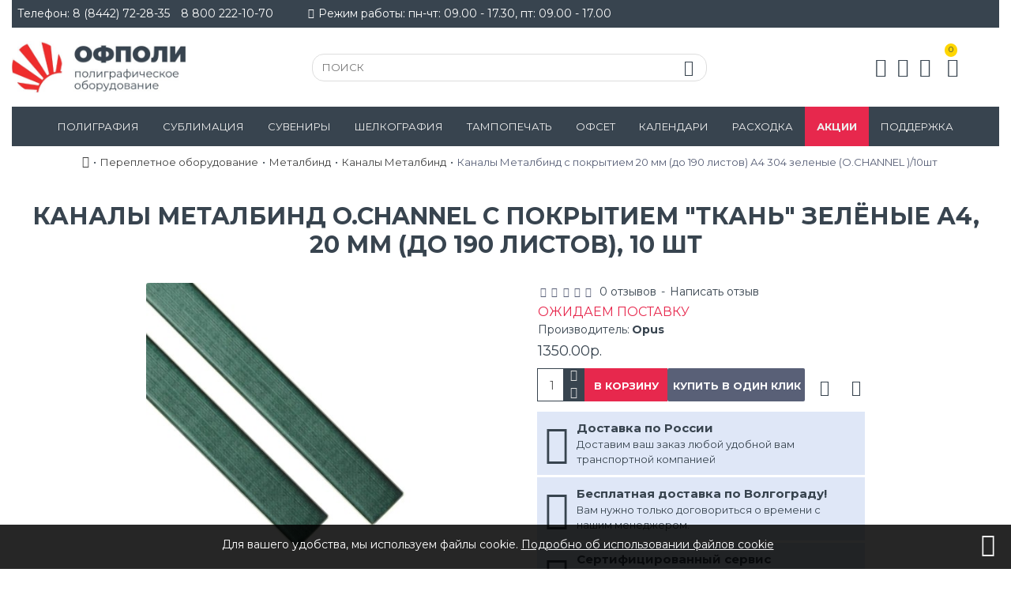

--- FILE ---
content_type: text/html; charset=utf-8
request_url: https://volgaofpoly.ru/perepletnoe-oborudovanie/metalbind/kanaly-metalbind/koreshki-metalbind-s-pokrytiem-20-mm-do-190-listov-a4-304-zelenye-ochannel-10sht
body_size: 124968
content:
<!DOCTYPE html><html prefix="og: http://ogp.me/ns# fb: http://ogp.me/ns/fb# product: http://ogp.me/ns/product#" dir="ltr" lang="ru" class="desktop mac chrome chrome131 webkit oc20 is-guest store-0 skin-1 boxed-layout desktop-header-active mobile-sticky route-product-product product-3312 layout-2" data-jv="3.0.37" data-ov="2.3.0.2.5"><head typeof="og:website"> <script>(function(w,d,s,l,i){w[l]=w[l]||[];w[l].push({'gtm.start':
new Date().getTime(),event:'gtm.js'});var f=d.getElementsByTagName(s)[0],
j=d.createElement(s),dl=l!='dataLayer'?'&l='+l:'';j.async=true;j.src=
'https://www.googletagmanager.com/gtm.js?id='+i+dl;f.parentNode.insertBefore(j,f);
})(window,document,'script','dataLayer','GTM-5GW6NF6');</script> <meta charset="UTF-8" /><meta name="viewport" content="width=device-width, initial-scale=1.0"><meta http-equiv="X-UA-Compatible" content="IE=edge"><title>Каналы Металбинд O.CHANNEL с покрытием &quot;ткань&quot; зелёные А4, 20 мм, 10 шт. Купить, цена, отзывы ★ ОфПоли</title><base href="https://volgaofpoly.ru/" /><meta name="description" content="Каналы Металбинд O.CHANNEL с покрытием &quot;ткань&quot; зелёные А4, 20 мм, толщина переплёта до 190 листов, 10 шт ✈ Доставка по России ☝ Сертифицированный сервис ✆ Купить в Волгограде" /><meta property="fb:app_id" content="966242223397117"/><meta property="og:type" content="product"/><meta property="og:title" content="Каналы Металбинд с покрытием 20 мм (до 190 листов) А4 304 зеленые (O.CHANNEL )/10шт"/><meta property="og:url" content="https://volgaofpoly.ru/perepletnoe-oborudovanie/metalbind/kanaly-metalbind/koreshki-metalbind-s-pokrytiem-20-mm-do-190-listov-a4-304-zelenye-ochannel-10sht"/><meta property="og:image" content="https://volgaofpoly.ru/image/cache/catalog/tovary/perepletnoe-oborudovanye/metalbind/kanaly/kanaly-metalbind-s-pokrytiem-tkan-zelenye-min-600x315w.jpg"/><meta property="og:image:width" content="600"/><meta property="og:image:height" content="315"/><meta property="og:description" content="Металлические каналы с цветным покрытием «ткань» («лен»). Каналы имеют специальные ограничители, фиксирующие положение листов в канале.
Каналы O.CHANEL с покрытием Классик используются с твердыми обложками "Классик" (Classic).
ХАРАКТЕРИСТИКИ"/><meta name="twitter:card" content="summary"/><meta name="twitter:title" content="Каналы Металбинд с покрытием 20 мм (до 190 листов) А4 304 зеленые (O.CHANNEL )/10шт"/><meta name="twitter:image" content="https://volgaofpoly.ru/image/cache/catalog/tovary/perepletnoe-oborudovanye/metalbind/kanaly/kanaly-metalbind-s-pokrytiem-tkan-zelenye-min-200x200.jpg"/><meta name="twitter:image:width" content="200"/><meta name="twitter:image:height" content="200"/><meta name="twitter:description" content="Металлические каналы с цветным покрытием «ткань» («лен»). Каналы имеют специальные ограничители, фиксирующие положение листов в канале.
Каналы O.CHANEL с покрытием Классик используются с твердыми обложками "Классик" (Classic).
ХАРАКТЕРИСТИКИ"/> <script>window['Journal'] = {"isPopup":false,"isPhone":false,"isTablet":false,"isDesktop":true,"filterUrlValuesSeparator":",","countdownDay":"\u0414\u043d\u0435\u0439","countdownHour":"\u0427\u0430\u0441\u043e\u0432","countdownMin":"\u041c\u0438\u043d\u0443\u0442","countdownSec":"\u0421\u0435\u043a\u0443\u043d\u0434","globalPageColumnLeftTabletStatus":true,"globalPageColumnRightTabletStatus":true,"scrollTop":true,"scrollToTop":true,"notificationHideAfter":"2000","quickviewPageStyleCloudZoomStatus":true,"quickviewPageStyleAdditionalImagesCarousel":false,"quickviewPageStyleAdditionalImagesCarouselStyleSpeed":"500","quickviewPageStyleAdditionalImagesCarouselStyleAutoPlay":false,"quickviewPageStyleAdditionalImagesCarouselStylePauseOnHover":true,"quickviewPageStyleAdditionalImagesCarouselStyleDelay":"3000","quickviewPageStyleAdditionalImagesCarouselStyleLoop":false,"quickviewPageStyleAdditionalImagesHeightAdjustment":"5","quickviewPageStylePriceUpdate":true,"quickviewPageStyleOptionsSelect":"all","quickviewText":"\u0411\u042b\u0421\u0422\u0420\u042b\u0419 \u041f\u0420\u041e\u0421\u041c\u041e\u0422\u0420","mobileHeaderOn":"tablet","subcategoriesCarouselStyleSpeed":"500","subcategoriesCarouselStyleAutoPlay":false,"subcategoriesCarouselStylePauseOnHover":true,"subcategoriesCarouselStyleDelay":"3000","subcategoriesCarouselStyleLoop":false,"productPageStyleCloudZoomStatus":false,"productPageStyleCloudZoomPosition":"standard","productPageStyleAdditionalImagesCarousel":false,"productPageStyleAdditionalImagesCarouselStyleSpeed":"500","productPageStyleAdditionalImagesCarouselStyleAutoPlay":false,"productPageStyleAdditionalImagesCarouselStylePauseOnHover":true,"productPageStyleAdditionalImagesCarouselStyleDelay":"3000","productPageStyleAdditionalImagesCarouselStyleLoop":false,"productPageStyleAdditionalImagesHeightAdjustment":"5","productPageStylePriceUpdate":true,"productPageStyleOptionsSelect":"all","infiniteScrollStatus":true,"infiniteScrollOffset":"1","infiniteScrollLoadPrev":"\u041f\u043e\u043a\u0430\u0437\u0430\u0442\u044c \u043f\u0440\u0435\u0434\u044b\u0434\u0443\u0449\u0438\u0435 \u0442\u043e\u0432\u0430\u0440\u044b","infiniteScrollLoadNext":"\u041f\u043e\u043a\u0430\u0437\u0430\u0442\u044c \u0435\u0449\u0435...","infiniteScrollLoading":"\u0417\u0430\u0433\u0440\u0443\u0437\u043a\u0430...","infiniteScrollNoneLeft":"\u041f\u043e\u043a\u0430\u0437\u0430\u043d\u044b \u0432\u0441\u0435 \u0442\u043e\u0432\u0430\u0440\u044b","headerHeight":"100","headerCompactHeight":"50","mobileMenuOn":"","searchStyleSearchAutoSuggestStatus":true,"searchStyleSearchAutoSuggestDescription":false,"headerMiniSearchDisplay":"default","stickyStatus":true,"stickyFullHomePadding":false,"stickyFullwidth":true,"stickyAt":"","stickyHeight":"50","headerTopBarHeight":"35","topBarStatus":true,"headerType":"classic","headerMobileHeight":"80","headerMobileStickyStatus":true,"headerMobileTopBarVisibility":false,"headerMobileTopBarHeight":"35","checkoutUrl":"https:\/\/volgaofpoly.ru\/index.php?route=checkout\/checkout","notification":[{"m":137,"c":"b84bc2c0"}],"columnsCount":0};</script> <script>(function(){if(Journal['isPhone']){return;}
var wrappers=['search','cart','cart-content','logo','language','currency'];var documentClassList=document.documentElement.classList;function extractClassList(){return['desktop','tablet','phone','desktop-header-active','mobile-header-active','mobile-menu-active'].filter(function(cls){return documentClassList.contains(cls);});}
function mqr(mqls,listener){Object.keys(mqls).forEach(function(k){mqls[k].addListener(listener);});listener();}
function mobileMenu(){console.warn('mobile menu!');var element=document.querySelector('#main-menu');var wrapper=document.querySelector('.mobile-main-menu-wrapper');if(element&&wrapper){wrapper.appendChild(element);}
var main_menu=document.querySelector('.main-menu');if(main_menu){main_menu.classList.add('accordion-menu');}
document.querySelectorAll('.main-menu .dropdown-toggle').forEach(function(element){element.classList.remove('dropdown-toggle');element.classList.add('collapse-toggle');element.removeAttribute('data-toggle');});document.querySelectorAll('.main-menu .dropdown-menu').forEach(function(element){element.classList.remove('dropdown-menu');element.classList.remove('j-dropdown');element.classList.add('collapse');});}
function desktopMenu(){console.warn('desktop menu!');var element=document.querySelector('#main-menu');var wrapper=document.querySelector('.desktop-main-menu-wrapper');if(element&&wrapper){wrapper.insertBefore(element,document.querySelector('#main-menu-2'));}
var main_menu=document.querySelector('.main-menu');if(main_menu){main_menu.classList.remove('accordion-menu');}
document.querySelectorAll('.main-menu .collapse-toggle').forEach(function(element){element.classList.add('dropdown-toggle');element.classList.remove('collapse-toggle');element.setAttribute('data-toggle','dropdown');});document.querySelectorAll('.main-menu .collapse').forEach(function(element){element.classList.add('dropdown-menu');element.classList.add('j-dropdown');element.classList.remove('collapse');});document.body.classList.remove('mobile-wrapper-open');}
function mobileHeader(){console.warn('mobile header!');Object.keys(wrappers).forEach(function(k){var element=document.querySelector('#'+wrappers[k]);var wrapper=document.querySelector('.mobile-'+wrappers[k]+'-wrapper');if(element&&wrapper){wrapper.appendChild(element);}
if(wrappers[k]==='cart-content'){if(element){element.classList.remove('j-dropdown');element.classList.remove('dropdown-menu');}}});var search=document.querySelector('#search');var cart=document.querySelector('#cart');if(search&&(Journal['searchStyle']==='full')){search.classList.remove('full-search');search.classList.add('mini-search');}
if(cart&&(Journal['cartStyle']==='full')){cart.classList.remove('full-cart');cart.classList.add('mini-cart')}}
function desktopHeader(){console.warn('desktop header!');Object.keys(wrappers).forEach(function(k){var element=document.querySelector('#'+wrappers[k]);var wrapper=document.querySelector('.desktop-'+wrappers[k]+'-wrapper');if(wrappers[k]==='cart-content'){if(element){element.classList.add('j-dropdown');element.classList.add('dropdown-menu');document.querySelector('#cart').appendChild(element);}}else{if(element&&wrapper){wrapper.appendChild(element);}}});var search=document.querySelector('#search');var cart=document.querySelector('#cart');if(search&&(Journal['searchStyle']==='full')){search.classList.remove('mini-search');search.classList.add('full-search');}
if(cart&&(Journal['cartStyle']==='full')){cart.classList.remove('mini-cart');cart.classList.add('full-cart');}
documentClassList.remove('mobile-cart-content-container-open');documentClassList.remove('mobile-main-menu-container-open');documentClassList.remove('mobile-overlay');}
function moveElements(classList){if(classList.includes('mobile-header-active')){mobileHeader();mobileMenu();}else if(classList.includes('mobile-menu-active')){desktopHeader();mobileMenu();}else{desktopHeader();desktopMenu();}}
var mqls={phone:window.matchMedia('(max-width: 768px)'),tablet:window.matchMedia('(max-width: 1023px)'),menu:window.matchMedia('(max-width: '+Journal['mobileMenuOn']+'px)')};mqr(mqls,function(){var oldClassList=extractClassList();if(Journal['isDesktop']){if(mqls.phone.matches){documentClassList.remove('desktop');documentClassList.remove('tablet');documentClassList.add('mobile');documentClassList.add('phone');}else if(mqls.tablet.matches){documentClassList.remove('desktop');documentClassList.remove('phone');documentClassList.add('mobile');documentClassList.add('tablet');}else{documentClassList.remove('mobile');documentClassList.remove('phone');documentClassList.remove('tablet');documentClassList.add('desktop');}
if(documentClassList.contains('phone')||(documentClassList.contains('tablet')&&Journal['mobileHeaderOn']==='tablet')){documentClassList.remove('desktop-header-active');documentClassList.add('mobile-header-active');}else{documentClassList.remove('mobile-header-active');documentClassList.add('desktop-header-active');}}
if(documentClassList.contains('desktop-header-active')&&mqls.menu.matches){documentClassList.add('mobile-menu-active');}else{documentClassList.remove('mobile-menu-active');}
var newClassList=extractClassList();if(oldClassList.join(' ')!==newClassList.join(' ')){if(document.readyState==='loading'){document.addEventListener('DOMContentLoaded',function(){moveElements(newClassList);});}else{moveElements(newClassList);}}});})();(function(){var cookies={};var style=document.createElement('style');var documentClassList=document.documentElement.classList;document.head.appendChild(style);document.cookie.split('; ').forEach(function(c){var cc=c.split('=');cookies[cc[0]]=cc[1];});if(Journal['popup']){for(var i in Journal['popup']){if(!cookies['p-'+Journal['popup'][i]['c']]){documentClassList.add('popup-open');documentClassList.add('popup-center');break;}}}
if(Journal['notification']){for(var i in Journal['notification']){if(cookies['n-'+Journal['notification'][i]['c']]){style.sheet.insertRule('.module-notification-'+Journal['notification'][i]['m']+'{ display:none }');}}}
if(Journal['headerNotice']){for(var i in Journal['headerNotice']){if(cookies['hn-'+Journal['headerNotice'][i]['c']]){style.sheet.insertRule('.module-header_notice-'+Journal['headerNotice'][i]['m']+'{ display:none }');}}}
if(Journal['layoutNotice']){for(var i in Journal['layoutNotice']){if(cookies['ln-'+Journal['layoutNotice'][i]['c']]){style.sheet.insertRule('.module-layout_notice-'+Journal['layoutNotice'][i]['m']+'{ display:none }');}}}})();</script> <script>WebFontConfig = { google: { families: ["Montserrat:400,700:cyrillic,latin-ext","Roboto:700:cyrillic,latin-ext"] } };</script> <style>html{font-family:sans-serif;-webkit-text-size-adjust:100%;-ms-text-size-adjust:100%}body{margin:0}article,aside,details,figcaption,figure,footer,header,hgroup,main,menu,nav,section,summary{display:block}audio,canvas,progress,video{display:inline-block;vertical-align:baseline}audio:not([controls]){display:none;height:0}[hidden],template{display:none}a{background-color:transparent}a:active,a:hover{outline:0}abbr[title]{border-bottom:1px dotted}b,strong{font-weight:700}dfn{font-style:italic}h1{margin:.67em 0;font-size:2em}mark{color:#000;background:#ff0}small{font-size:80%}sub,sup{position:relative;font-size:75%;line-height:0;vertical-align:baseline}sup{top:-.5em}sub{bottom:-.25em}img{border:0}svg:not(:root){overflow:hidden}figure{margin:1em
40px}hr{height:0;-webkit-box-sizing:content-box;-moz-box-sizing:content-box;box-sizing:content-box}pre{overflow:auto}code,kbd,pre,samp{font-family:monospace,monospace;font-size:1em}button,input,optgroup,select,textarea{margin:0;font:inherit;color:inherit}button{overflow:visible}button,select{text-transform:none}button,html input[type=button],input[type=reset],input[type=submit]{-webkit-appearance:button;cursor:pointer}button[disabled],html input[disabled]{cursor:default}button::-moz-focus-inner,input::-moz-focus-inner{padding:0;border:0}input{line-height:normal}input[type=checkbox],input[type=radio]{-webkit-box-sizing:border-box;-moz-box-sizing:border-box;box-sizing:border-box;padding:0}input[type=number]::-webkit-inner-spin-button,input[type=number]::-webkit-outer-spin-button{height:auto}input[type=search]{-webkit-box-sizing:content-box;-moz-box-sizing:content-box;box-sizing:content-box;-webkit-appearance:textfield}input[type=search]::-webkit-search-cancel-button,input[type=search]::-webkit-search-decoration{-webkit-appearance:none}fieldset{padding:.35em .625em .75em;margin:0
2px;border:1px
solid silver}legend{padding:0;border:0}textarea{overflow:auto}optgroup{font-weight:700}table{border-spacing:0;border-collapse:collapse}td,th{padding:0}@media
print{*,:after,:before{color:#000!important;text-shadow:none!important;background:0 0!important;-webkit-box-shadow:none!important;box-shadow:none!important}a,a:visited{text-decoration:underline}a[href]:after{content:" (" attr(href) ")"}abbr[title]:after{content:" (" attr(title) ")"}a[href^="javascript:"]:after,a[href^="#"]:after{content:""}blockquote,pre{border:1px
solid #999;page-break-inside:avoid}thead{display:table-header-group}img,tr{page-break-inside:avoid}img{max-width:100%!important}h2,h3,p{orphans:3;widows:3}h2,h3{page-break-after:avoid}.navbar{display:none}.btn>.caret,.dropup>.btn>.caret{border-top-color:#000!important}.label{border:1px
solid #000}.table{border-collapse:collapse!important}.table td,.table
th{background-color:#fff!important}.table-bordered td,.table-bordered
th{border:1px
solid #ddd!important}}@font-face{font-family:'Glyphicons Halflings';src:url(/catalog/view/javascript/bootstrap/fonts/glyphicons-halflings-regular.eot);src:url(/catalog/view/javascript/bootstrap/fonts/glyphicons-halflings-regular.eot?#iefix) format('embedded-opentype'),url(/catalog/view/javascript/bootstrap/fonts/glyphicons-halflings-regular.woff2) format('woff2'),url(/catalog/view/javascript/bootstrap/fonts/glyphicons-halflings-regular.woff) format('woff'),url(/catalog/view/javascript/bootstrap/fonts/glyphicons-halflings-regular.ttf) format('truetype'),url(/catalog/view/javascript/bootstrap/fonts/glyphicons-halflings-regular.svg#glyphicons_halflingsregular) format('svg')}.glyphicon{position:relative;top:1px;display:inline-block;font-family:'Glyphicons Halflings';font-style:normal;font-weight:400;line-height:1;-webkit-font-smoothing:antialiased;-moz-osx-font-smoothing:grayscale}.glyphicon-asterisk:before{content:"\2a"}.glyphicon-plus:before{content:"\2b"}.glyphicon-eur:before,.glyphicon-euro:before{content:"\20ac"}.glyphicon-minus:before{content:"\2212"}.glyphicon-cloud:before{content:"\2601"}.glyphicon-envelope:before{content:"\2709"}.glyphicon-pencil:before{content:"\270f"}.glyphicon-glass:before{content:"\e001"}.glyphicon-music:before{content:"\e002"}.glyphicon-search:before{content:"\e003"}.glyphicon-heart:before{content:"\e005"}.glyphicon-star:before{content:"\e006"}.glyphicon-star-empty:before{content:"\e007"}.glyphicon-user:before{content:"\e008"}.glyphicon-film:before{content:"\e009"}.glyphicon-th-large:before{content:"\e010"}.glyphicon-th:before{content:"\e011"}.glyphicon-th-list:before{content:"\e012"}.glyphicon-ok:before{content:"\e013"}.glyphicon-remove:before{content:"\e014"}.glyphicon-zoom-in:before{content:"\e015"}.glyphicon-zoom-out:before{content:"\e016"}.glyphicon-off:before{content:"\e017"}.glyphicon-signal:before{content:"\e018"}.glyphicon-cog:before{content:"\e019"}.glyphicon-trash:before{content:"\e020"}.glyphicon-home:before{content:"\e021"}.glyphicon-file:before{content:"\e022"}.glyphicon-time:before{content:"\e023"}.glyphicon-road:before{content:"\e024"}.glyphicon-download-alt:before{content:"\e025"}.glyphicon-download:before{content:"\e026"}.glyphicon-upload:before{content:"\e027"}.glyphicon-inbox:before{content:"\e028"}.glyphicon-play-circle:before{content:"\e029"}.glyphicon-repeat:before{content:"\e030"}.glyphicon-refresh:before{content:"\e031"}.glyphicon-list-alt:before{content:"\e032"}.glyphicon-lock:before{content:"\e033"}.glyphicon-flag:before{content:"\e034"}.glyphicon-headphones:before{content:"\e035"}.glyphicon-volume-off:before{content:"\e036"}.glyphicon-volume-down:before{content:"\e037"}.glyphicon-volume-up:before{content:"\e038"}.glyphicon-qrcode:before{content:"\e039"}.glyphicon-barcode:before{content:"\e040"}.glyphicon-tag:before{content:"\e041"}.glyphicon-tags:before{content:"\e042"}.glyphicon-book:before{content:"\e043"}.glyphicon-bookmark:before{content:"\e044"}.glyphicon-print:before{content:"\e045"}.glyphicon-camera:before{content:"\e046"}.glyphicon-font:before{content:"\e047"}.glyphicon-bold:before{content:"\e048"}.glyphicon-italic:before{content:"\e049"}.glyphicon-text-height:before{content:"\e050"}.glyphicon-text-width:before{content:"\e051"}.glyphicon-align-left:before{content:"\e052"}.glyphicon-align-center:before{content:"\e053"}.glyphicon-align-right:before{content:"\e054"}.glyphicon-align-justify:before{content:"\e055"}.glyphicon-list:before{content:"\e056"}.glyphicon-indent-left:before{content:"\e057"}.glyphicon-indent-right:before{content:"\e058"}.glyphicon-facetime-video:before{content:"\e059"}.glyphicon-picture:before{content:"\e060"}.glyphicon-map-marker:before{content:"\e062"}.glyphicon-adjust:before{content:"\e063"}.glyphicon-tint:before{content:"\e064"}.glyphicon-edit:before{content:"\e065"}.glyphicon-share:before{content:"\e066"}.glyphicon-check:before{content:"\e067"}.glyphicon-move:before{content:"\e068"}.glyphicon-step-backward:before{content:"\e069"}.glyphicon-fast-backward:before{content:"\e070"}.glyphicon-backward:before{content:"\e071"}.glyphicon-play:before{content:"\e072"}.glyphicon-pause:before{content:"\e073"}.glyphicon-stop:before{content:"\e074"}.glyphicon-forward:before{content:"\e075"}.glyphicon-fast-forward:before{content:"\e076"}.glyphicon-step-forward:before{content:"\e077"}.glyphicon-eject:before{content:"\e078"}.glyphicon-chevron-left:before{content:"\e079"}.glyphicon-chevron-right:before{content:"\e080"}.glyphicon-plus-sign:before{content:"\e081"}.glyphicon-minus-sign:before{content:"\e082"}.glyphicon-remove-sign:before{content:"\e083"}.glyphicon-ok-sign:before{content:"\e084"}.glyphicon-question-sign:before{content:"\e085"}.glyphicon-info-sign:before{content:"\e086"}.glyphicon-screenshot:before{content:"\e087"}.glyphicon-remove-circle:before{content:"\e088"}.glyphicon-ok-circle:before{content:"\e089"}.glyphicon-ban-circle:before{content:"\e090"}.glyphicon-arrow-left:before{content:"\e091"}.glyphicon-arrow-right:before{content:"\e092"}.glyphicon-arrow-up:before{content:"\e093"}.glyphicon-arrow-down:before{content:"\e094"}.glyphicon-share-alt:before{content:"\e095"}.glyphicon-resize-full:before{content:"\e096"}.glyphicon-resize-small:before{content:"\e097"}.glyphicon-exclamation-sign:before{content:"\e101"}.glyphicon-gift:before{content:"\e102"}.glyphicon-leaf:before{content:"\e103"}.glyphicon-fire:before{content:"\e104"}.glyphicon-eye-open:before{content:"\e105"}.glyphicon-eye-close:before{content:"\e106"}.glyphicon-warning-sign:before{content:"\e107"}.glyphicon-plane:before{content:"\e108"}.glyphicon-calendar:before{content:"\e109"}.glyphicon-random:before{content:"\e110"}.glyphicon-comment:before{content:"\e111"}.glyphicon-magnet:before{content:"\e112"}.glyphicon-chevron-up:before{content:"\e113"}.glyphicon-chevron-down:before{content:"\e114"}.glyphicon-retweet:before{content:"\e115"}.glyphicon-shopping-cart:before{content:"\e116"}.glyphicon-folder-close:before{content:"\e117"}.glyphicon-folder-open:before{content:"\e118"}.glyphicon-resize-vertical:before{content:"\e119"}.glyphicon-resize-horizontal:before{content:"\e120"}.glyphicon-hdd:before{content:"\e121"}.glyphicon-bullhorn:before{content:"\e122"}.glyphicon-bell:before{content:"\e123"}.glyphicon-certificate:before{content:"\e124"}.glyphicon-thumbs-up:before{content:"\e125"}.glyphicon-thumbs-down:before{content:"\e126"}.glyphicon-hand-right:before{content:"\e127"}.glyphicon-hand-left:before{content:"\e128"}.glyphicon-hand-up:before{content:"\e129"}.glyphicon-hand-down:before{content:"\e130"}.glyphicon-circle-arrow-right:before{content:"\e131"}.glyphicon-circle-arrow-left:before{content:"\e132"}.glyphicon-circle-arrow-up:before{content:"\e133"}.glyphicon-circle-arrow-down:before{content:"\e134"}.glyphicon-globe:before{content:"\e135"}.glyphicon-wrench:before{content:"\e136"}.glyphicon-tasks:before{content:"\e137"}.glyphicon-filter:before{content:"\e138"}.glyphicon-briefcase:before{content:"\e139"}.glyphicon-fullscreen:before{content:"\e140"}.glyphicon-dashboard:before{content:"\e141"}.glyphicon-paperclip:before{content:"\e142"}.glyphicon-heart-empty:before{content:"\e143"}.glyphicon-link:before{content:"\e144"}.glyphicon-phone:before{content:"\e145"}.glyphicon-pushpin:before{content:"\e146"}.glyphicon-usd:before{content:"\e148"}.glyphicon-gbp:before{content:"\e149"}.glyphicon-sort:before{content:"\e150"}.glyphicon-sort-by-alphabet:before{content:"\e151"}.glyphicon-sort-by-alphabet-alt:before{content:"\e152"}.glyphicon-sort-by-order:before{content:"\e153"}.glyphicon-sort-by-order-alt:before{content:"\e154"}.glyphicon-sort-by-attributes:before{content:"\e155"}.glyphicon-sort-by-attributes-alt:before{content:"\e156"}.glyphicon-unchecked:before{content:"\e157"}.glyphicon-expand:before{content:"\e158"}.glyphicon-collapse-down:before{content:"\e159"}.glyphicon-collapse-up:before{content:"\e160"}.glyphicon-log-in:before{content:"\e161"}.glyphicon-flash:before{content:"\e162"}.glyphicon-log-out:before{content:"\e163"}.glyphicon-new-window:before{content:"\e164"}.glyphicon-record:before{content:"\e165"}.glyphicon-save:before{content:"\e166"}.glyphicon-open:before{content:"\e167"}.glyphicon-saved:before{content:"\e168"}.glyphicon-import:before{content:"\e169"}.glyphicon-export:before{content:"\e170"}.glyphicon-send:before{content:"\e171"}.glyphicon-floppy-disk:before{content:"\e172"}.glyphicon-floppy-saved:before{content:"\e173"}.glyphicon-floppy-remove:before{content:"\e174"}.glyphicon-floppy-save:before{content:"\e175"}.glyphicon-floppy-open:before{content:"\e176"}.glyphicon-credit-card:before{content:"\e177"}.glyphicon-transfer:before{content:"\e178"}.glyphicon-cutlery:before{content:"\e179"}.glyphicon-header:before{content:"\e180"}.glyphicon-compressed:before{content:"\e181"}.glyphicon-earphone:before{content:"\e182"}.glyphicon-phone-alt:before{content:"\e183"}.glyphicon-tower:before{content:"\e184"}.glyphicon-stats:before{content:"\e185"}.glyphicon-sd-video:before{content:"\e186"}.glyphicon-hd-video:before{content:"\e187"}.glyphicon-subtitles:before{content:"\e188"}.glyphicon-sound-stereo:before{content:"\e189"}.glyphicon-sound-dolby:before{content:"\e190"}.glyphicon-sound-5-1:before{content:"\e191"}.glyphicon-sound-6-1:before{content:"\e192"}.glyphicon-sound-7-1:before{content:"\e193"}.glyphicon-copyright-mark:before{content:"\e194"}.glyphicon-registration-mark:before{content:"\e195"}.glyphicon-cloud-download:before{content:"\e197"}.glyphicon-cloud-upload:before{content:"\e198"}.glyphicon-tree-conifer:before{content:"\e199"}.glyphicon-tree-deciduous:before{content:"\e200"}.glyphicon-cd:before{content:"\e201"}.glyphicon-save-file:before{content:"\e202"}.glyphicon-open-file:before{content:"\e203"}.glyphicon-level-up:before{content:"\e204"}.glyphicon-copy:before{content:"\e205"}.glyphicon-paste:before{content:"\e206"}.glyphicon-alert:before{content:"\e209"}.glyphicon-equalizer:before{content:"\e210"}.glyphicon-king:before{content:"\e211"}.glyphicon-queen:before{content:"\e212"}.glyphicon-pawn:before{content:"\e213"}.glyphicon-bishop:before{content:"\e214"}.glyphicon-knight:before{content:"\e215"}.glyphicon-baby-formula:before{content:"\e216"}.glyphicon-tent:before{content:"\26fa"}.glyphicon-blackboard:before{content:"\e218"}.glyphicon-bed:before{content:"\e219"}.glyphicon-apple:before{content:"\f8ff"}.glyphicon-erase:before{content:"\e221"}.glyphicon-hourglass:before{content:"\231b"}.glyphicon-lamp:before{content:"\e223"}.glyphicon-duplicate:before{content:"\e224"}.glyphicon-piggy-bank:before{content:"\e225"}.glyphicon-scissors:before{content:"\e226"}.glyphicon-bitcoin:before{content:"\e227"}.glyphicon-btc:before{content:"\e227"}.glyphicon-xbt:before{content:"\e227"}.glyphicon-yen:before{content:"\00a5"}.glyphicon-jpy:before{content:"\00a5"}.glyphicon-ruble:before{content:"\20bd"}.glyphicon-rub:before{content:"\20bd"}.glyphicon-scale:before{content:"\e230"}.glyphicon-ice-lolly:before{content:"\e231"}.glyphicon-ice-lolly-tasted:before{content:"\e232"}.glyphicon-education:before{content:"\e233"}.glyphicon-option-horizontal:before{content:"\e234"}.glyphicon-option-vertical:before{content:"\e235"}.glyphicon-menu-hamburger:before{content:"\e236"}.glyphicon-modal-window:before{content:"\e237"}.glyphicon-oil:before{content:"\e238"}.glyphicon-grain:before{content:"\e239"}.glyphicon-sunglasses:before{content:"\e240"}.glyphicon-text-size:before{content:"\e241"}.glyphicon-text-color:before{content:"\e242"}.glyphicon-text-background:before{content:"\e243"}.glyphicon-object-align-top:before{content:"\e244"}.glyphicon-object-align-bottom:before{content:"\e245"}.glyphicon-object-align-horizontal:before{content:"\e246"}.glyphicon-object-align-left:before{content:"\e247"}.glyphicon-object-align-vertical:before{content:"\e248"}.glyphicon-object-align-right:before{content:"\e249"}.glyphicon-triangle-right:before{content:"\e250"}.glyphicon-triangle-left:before{content:"\e251"}.glyphicon-triangle-bottom:before{content:"\e252"}.glyphicon-triangle-top:before{content:"\e253"}.glyphicon-console:before{content:"\e254"}.glyphicon-superscript:before{content:"\e255"}.glyphicon-subscript:before{content:"\e256"}.glyphicon-menu-left:before{content:"\e257"}.glyphicon-menu-right:before{content:"\e258"}.glyphicon-menu-down:before{content:"\e259"}.glyphicon-menu-up:before{content:"\e260"}*{-webkit-box-sizing:border-box;-moz-box-sizing:border-box;box-sizing:border-box}:after,:before{-webkit-box-sizing:border-box;-moz-box-sizing:border-box;box-sizing:border-box}html{font-size:10px;-webkit-tap-highlight-color:rgba(0,0,0,0)}body{font-family:"Helvetica Neue",Helvetica,Arial,sans-serif;font-size:14px;line-height:1.42857143;color:#333;background-color:#fff}button,input,select,textarea{font-family:inherit;font-size:inherit;line-height:inherit}a{color:#337ab7;text-decoration:none}a:focus,a:hover{color:#23527c;text-decoration:underline}a:focus{outline:thin dotted;outline:5px
auto -webkit-focus-ring-color;outline-offset:-2px}figure{margin:0}img{vertical-align:middle}.carousel-inner>.item>a>img,.carousel-inner>.item>img,.img-responsive,.thumbnail a>img,.thumbnail>img{display:block;max-width:100%;height:auto}.img-rounded{border-radius:6px}.img-thumbnail{display:inline-block;max-width:100%;height:auto;padding:4px;line-height:1.42857143;background-color:#fff;border:1px
solid #ddd;border-radius:4px;-webkit-transition:all .2s ease-in-out;-o-transition:all .2s ease-in-out;transition:all .2s ease-in-out}.img-circle{border-radius:50%}hr{margin-top:20px;margin-bottom:20px;border:0;border-top:1px solid #eee}.sr-only{position:absolute;width:1px;height:1px;padding:0;margin:-1px;overflow:hidden;clip:rect(0,0,0,0);border:0}.sr-only-focusable:active,.sr-only-focusable:focus{position:static;width:auto;height:auto;margin:0;overflow:visible;clip:auto}[role=button]{cursor:pointer}.h1,.h2,.h3,.h4,.h5,.h6,h1,h2,h3,h4,h5,h6{font-family:inherit;font-weight:500;line-height:1.1;color:inherit}.h1 .small,.h1 small,.h2 .small,.h2 small,.h3 .small,.h3 small,.h4 .small,.h4 small,.h5 .small,.h5 small,.h6 .small,.h6 small,h1 .small,h1 small,h2 .small,h2 small,h3 .small,h3 small,h4 .small,h4 small,h5 .small,h5 small,h6 .small,h6
small{font-weight:400;line-height:1;color:#777}.h1,.h2,.h3,h1,h2,h3{margin-top:20px;margin-bottom:10px}.h1 .small,.h1 small,.h2 .small,.h2 small,.h3 .small,.h3 small,h1 .small,h1 small,h2 .small,h2 small,h3 .small,h3
small{font-size:65%}.h4,.h5,.h6,h4,h5,h6{margin-top:10px;margin-bottom:10px}.h4 .small,.h4 small,.h5 .small,.h5 small,.h6 .small,.h6 small,h4 .small,h4 small,h5 .small,h5 small,h6 .small,h6
small{font-size:75%}.h1,h1{font-size:36px}.h2,h2{font-size:30px}.h3,h3{font-size:24px}.h4,h4{font-size:18px}.h5,h5{font-size:14px}.h6,h6{font-size:12px}p{margin:0
0 10px}.lead{margin-bottom:20px;font-size:16px;font-weight:300;line-height:1.4}@media (min-width:768px){.lead{font-size:21px}}.small,small{font-size:85%}.mark,mark{padding:.2em;background-color:#fcf8e3}.text-left{text-align:left}.text-right{text-align:right}.text-center{text-align:center}.text-justify{text-align:justify}.text-nowrap{white-space:nowrap}.text-lowercase{text-transform:lowercase}.text-uppercase{text-transform:uppercase}.text-capitalize{text-transform:capitalize}.text-muted{color:#777}.text-primary{color:#337ab7}a.text-primary:focus,a.text-primary:hover{color:#286090}.text-success{color:#3c763d}a.text-success:focus,a.text-success:hover{color:#2b542c}.text-info{color:#31708f}a.text-info:focus,a.text-info:hover{color:#245269}.text-warning{color:#8a6d3b}a.text-warning:focus,a.text-warning:hover{color:#66512c}.text-danger{color:#a94442}a.text-danger:focus,a.text-danger:hover{color:#843534}.bg-primary{color:#fff;background-color:#337ab7}a.bg-primary:focus,a.bg-primary:hover{background-color:#286090}.bg-success{background-color:#dff0d8}a.bg-success:focus,a.bg-success:hover{background-color:#c1e2b3}.bg-info{background-color:#d9edf7}a.bg-info:focus,a.bg-info:hover{background-color:#afd9ee}.bg-warning{background-color:#fcf8e3}a.bg-warning:focus,a.bg-warning:hover{background-color:#f7ecb5}.bg-danger{background-color:#f2dede}a.bg-danger:focus,a.bg-danger:hover{background-color:#e4b9b9}.page-header{padding-bottom:9px;margin:40px
0 20px;border-bottom:1px solid #eee}ol,ul{margin-top:0;margin-bottom:10px}ol ol,ol ul,ul ol,ul
ul{margin-bottom:0}.list-unstyled{padding-left:0;list-style:none}.list-inline{padding-left:0;margin-left:-5px;list-style:none}.list-inline>li{display:inline-block;padding-right:5px;padding-left:5px}dl{margin-top:0;margin-bottom:20px}dd,dt{line-height:1.42857143}dt{font-weight:700}dd{margin-left:0}@media (min-width:768px){.dl-horizontal
dt{float:left;width:160px;overflow:hidden;clear:left;text-align:right;text-overflow:ellipsis;white-space:nowrap}.dl-horizontal
dd{margin-left:180px}}abbr[data-original-title],abbr[title]{cursor:help;border-bottom:1px dotted #777}.initialism{font-size:90%;text-transform:uppercase}blockquote{padding:10px
20px;margin:0
0 20px;font-size:17.5px;border-left:5px solid #eee}blockquote ol:last-child,blockquote p:last-child,blockquote ul:last-child{margin-bottom:0}blockquote .small,blockquote footer,blockquote
small{display:block;font-size:80%;line-height:1.42857143;color:#777}blockquote .small:before,blockquote footer:before,blockquote small:before{content:'\2014 \00A0'}.blockquote-reverse,blockquote.pull-right{padding-right:15px;padding-left:0;text-align:right;border-right:5px solid #eee;border-left:0}.blockquote-reverse .small:before,.blockquote-reverse footer:before,.blockquote-reverse small:before,blockquote.pull-right .small:before,blockquote.pull-right footer:before,blockquote.pull-right small:before{content:''}.blockquote-reverse .small:after,.blockquote-reverse footer:after,.blockquote-reverse small:after,blockquote.pull-right .small:after,blockquote.pull-right footer:after,blockquote.pull-right small:after{content:'\00A0 \2014'}address{margin-bottom:20px;font-style:normal;line-height:1.42857143}code,kbd,pre,samp{font-family:Menlo,Monaco,Consolas,"Courier New",monospace}code{padding:2px
4px;font-size:90%;color:#c7254e;background-color:#f9f2f4;border-radius:4px}kbd{padding:2px
4px;font-size:90%;color:#fff;background-color:#333;border-radius:3px;-webkit-box-shadow:inset 0 -1px 0 rgba(0,0,0,.25);box-shadow:inset 0 -1px 0 rgba(0,0,0,.25)}kbd
kbd{padding:0;font-size:100%;font-weight:700;-webkit-box-shadow:none;box-shadow:none}pre{display:block;padding:9.5px;margin:0
0 10px;font-size:13px;line-height:1.42857143;color:#333;word-break:break-all;word-wrap:break-word;background-color:#f5f5f5;border:1px
solid #ccc;border-radius:4px}pre
code{padding:0;font-size:inherit;color:inherit;white-space:pre-wrap;background-color:transparent;border-radius:0}.pre-scrollable{max-height:340px;overflow-y:scroll}.container{padding-right:15px;padding-left:15px;margin-right:auto;margin-left:auto}@media (min-width:768px){.container{width:750px}}@media (min-width:992px){.container{width:970px}}@media (min-width:1200px){.container{width:1170px}}.container-fluid{padding-right:15px;padding-left:15px;margin-right:auto;margin-left:auto}.row{margin-right:-15px;margin-left:-15px}.col-lg-1,.col-lg-10,.col-lg-11,.col-lg-12,.col-lg-2,.col-lg-3,.col-lg-4,.col-lg-5,.col-lg-6,.col-lg-7,.col-lg-8,.col-lg-9,.col-md-1,.col-md-10,.col-md-11,.col-md-12,.col-md-2,.col-md-3,.col-md-4,.col-md-5,.col-md-6,.col-md-7,.col-md-8,.col-md-9,.col-sm-1,.col-sm-10,.col-sm-11,.col-sm-12,.col-sm-2,.col-sm-3,.col-sm-4,.col-sm-5,.col-sm-6,.col-sm-7,.col-sm-8,.col-sm-9,.col-xs-1,.col-xs-10,.col-xs-11,.col-xs-12,.col-xs-2,.col-xs-3,.col-xs-4,.col-xs-5,.col-xs-6,.col-xs-7,.col-xs-8,.col-xs-9{position:relative;min-height:1px;padding-right:15px;padding-left:15px}.col-xs-1,.col-xs-10,.col-xs-11,.col-xs-12,.col-xs-2,.col-xs-3,.col-xs-4,.col-xs-5,.col-xs-6,.col-xs-7,.col-xs-8,.col-xs-9{float:left}.col-xs-12{width:100%}.col-xs-11{width:91.66666667%}.col-xs-10{width:83.33333333%}.col-xs-9{width:75%}.col-xs-8{width:66.66666667%}.col-xs-7{width:58.33333333%}.col-xs-6{width:50%}.col-xs-5{width:41.66666667%}.col-xs-4{width:33.33333333%}.col-xs-3{width:25%}.col-xs-2{width:16.66666667%}.col-xs-1{width:8.33333333%}.col-xs-pull-12{right:100%}.col-xs-pull-11{right:91.66666667%}.col-xs-pull-10{right:83.33333333%}.col-xs-pull-9{right:75%}.col-xs-pull-8{right:66.66666667%}.col-xs-pull-7{right:58.33333333%}.col-xs-pull-6{right:50%}.col-xs-pull-5{right:41.66666667%}.col-xs-pull-4{right:33.33333333%}.col-xs-pull-3{right:25%}.col-xs-pull-2{right:16.66666667%}.col-xs-pull-1{right:8.33333333%}.col-xs-pull-0{right:auto}.col-xs-push-12{left:100%}.col-xs-push-11{left:91.66666667%}.col-xs-push-10{left:83.33333333%}.col-xs-push-9{left:75%}.col-xs-push-8{left:66.66666667%}.col-xs-push-7{left:58.33333333%}.col-xs-push-6{left:50%}.col-xs-push-5{left:41.66666667%}.col-xs-push-4{left:33.33333333%}.col-xs-push-3{left:25%}.col-xs-push-2{left:16.66666667%}.col-xs-push-1{left:8.33333333%}.col-xs-push-0{left:auto}.col-xs-offset-12{margin-left:100%}.col-xs-offset-11{margin-left:91.66666667%}.col-xs-offset-10{margin-left:83.33333333%}.col-xs-offset-9{margin-left:75%}.col-xs-offset-8{margin-left:66.66666667%}.col-xs-offset-7{margin-left:58.33333333%}.col-xs-offset-6{margin-left:50%}.col-xs-offset-5{margin-left:41.66666667%}.col-xs-offset-4{margin-left:33.33333333%}.col-xs-offset-3{margin-left:25%}.col-xs-offset-2{margin-left:16.66666667%}.col-xs-offset-1{margin-left:8.33333333%}.col-xs-offset-0{margin-left:0}@media (min-width:768px){.col-sm-1,.col-sm-10,.col-sm-11,.col-sm-12,.col-sm-2,.col-sm-3,.col-sm-4,.col-sm-5,.col-sm-6,.col-sm-7,.col-sm-8,.col-sm-9{float:left}.col-sm-12{width:100%}.col-sm-11{width:91.66666667%}.col-sm-10{width:83.33333333%}.col-sm-9{width:75%}.col-sm-8{width:66.66666667%}.col-sm-7{width:58.33333333%}.col-sm-6{width:50%}.col-sm-5{width:41.66666667%}.col-sm-4{width:33.33333333%}.col-sm-3{width:25%}.col-sm-2{width:16.66666667%}.col-sm-1{width:8.33333333%}.col-sm-pull-12{right:100%}.col-sm-pull-11{right:91.66666667%}.col-sm-pull-10{right:83.33333333%}.col-sm-pull-9{right:75%}.col-sm-pull-8{right:66.66666667%}.col-sm-pull-7{right:58.33333333%}.col-sm-pull-6{right:50%}.col-sm-pull-5{right:41.66666667%}.col-sm-pull-4{right:33.33333333%}.col-sm-pull-3{right:25%}.col-sm-pull-2{right:16.66666667%}.col-sm-pull-1{right:8.33333333%}.col-sm-pull-0{right:auto}.col-sm-push-12{left:100%}.col-sm-push-11{left:91.66666667%}.col-sm-push-10{left:83.33333333%}.col-sm-push-9{left:75%}.col-sm-push-8{left:66.66666667%}.col-sm-push-7{left:58.33333333%}.col-sm-push-6{left:50%}.col-sm-push-5{left:41.66666667%}.col-sm-push-4{left:33.33333333%}.col-sm-push-3{left:25%}.col-sm-push-2{left:16.66666667%}.col-sm-push-1{left:8.33333333%}.col-sm-push-0{left:auto}.col-sm-offset-12{margin-left:100%}.col-sm-offset-11{margin-left:91.66666667%}.col-sm-offset-10{margin-left:83.33333333%}.col-sm-offset-9{margin-left:75%}.col-sm-offset-8{margin-left:66.66666667%}.col-sm-offset-7{margin-left:58.33333333%}.col-sm-offset-6{margin-left:50%}.col-sm-offset-5{margin-left:41.66666667%}.col-sm-offset-4{margin-left:33.33333333%}.col-sm-offset-3{margin-left:25%}.col-sm-offset-2{margin-left:16.66666667%}.col-sm-offset-1{margin-left:8.33333333%}.col-sm-offset-0{margin-left:0}}@media (min-width:992px){.col-md-1,.col-md-10,.col-md-11,.col-md-12,.col-md-2,.col-md-3,.col-md-4,.col-md-5,.col-md-6,.col-md-7,.col-md-8,.col-md-9{float:left}.col-md-12{width:100%}.col-md-11{width:91.66666667%}.col-md-10{width:83.33333333%}.col-md-9{width:75%}.col-md-8{width:66.66666667%}.col-md-7{width:58.33333333%}.col-md-6{width:50%}.col-md-5{width:41.66666667%}.col-md-4{width:33.33333333%}.col-md-3{width:25%}.col-md-2{width:16.66666667%}.col-md-1{width:8.33333333%}.col-md-pull-12{right:100%}.col-md-pull-11{right:91.66666667%}.col-md-pull-10{right:83.33333333%}.col-md-pull-9{right:75%}.col-md-pull-8{right:66.66666667%}.col-md-pull-7{right:58.33333333%}.col-md-pull-6{right:50%}.col-md-pull-5{right:41.66666667%}.col-md-pull-4{right:33.33333333%}.col-md-pull-3{right:25%}.col-md-pull-2{right:16.66666667%}.col-md-pull-1{right:8.33333333%}.col-md-pull-0{right:auto}.col-md-push-12{left:100%}.col-md-push-11{left:91.66666667%}.col-md-push-10{left:83.33333333%}.col-md-push-9{left:75%}.col-md-push-8{left:66.66666667%}.col-md-push-7{left:58.33333333%}.col-md-push-6{left:50%}.col-md-push-5{left:41.66666667%}.col-md-push-4{left:33.33333333%}.col-md-push-3{left:25%}.col-md-push-2{left:16.66666667%}.col-md-push-1{left:8.33333333%}.col-md-push-0{left:auto}.col-md-offset-12{margin-left:100%}.col-md-offset-11{margin-left:91.66666667%}.col-md-offset-10{margin-left:83.33333333%}.col-md-offset-9{margin-left:75%}.col-md-offset-8{margin-left:66.66666667%}.col-md-offset-7{margin-left:58.33333333%}.col-md-offset-6{margin-left:50%}.col-md-offset-5{margin-left:41.66666667%}.col-md-offset-4{margin-left:33.33333333%}.col-md-offset-3{margin-left:25%}.col-md-offset-2{margin-left:16.66666667%}.col-md-offset-1{margin-left:8.33333333%}.col-md-offset-0{margin-left:0}}@media (min-width:1200px){.col-lg-1,.col-lg-10,.col-lg-11,.col-lg-12,.col-lg-2,.col-lg-3,.col-lg-4,.col-lg-5,.col-lg-6,.col-lg-7,.col-lg-8,.col-lg-9{float:left}.col-lg-12{width:100%}.col-lg-11{width:91.66666667%}.col-lg-10{width:83.33333333%}.col-lg-9{width:75%}.col-lg-8{width:66.66666667%}.col-lg-7{width:58.33333333%}.col-lg-6{width:50%}.col-lg-5{width:41.66666667%}.col-lg-4{width:33.33333333%}.col-lg-3{width:25%}.col-lg-2{width:16.66666667%}.col-lg-1{width:8.33333333%}.col-lg-pull-12{right:100%}.col-lg-pull-11{right:91.66666667%}.col-lg-pull-10{right:83.33333333%}.col-lg-pull-9{right:75%}.col-lg-pull-8{right:66.66666667%}.col-lg-pull-7{right:58.33333333%}.col-lg-pull-6{right:50%}.col-lg-pull-5{right:41.66666667%}.col-lg-pull-4{right:33.33333333%}.col-lg-pull-3{right:25%}.col-lg-pull-2{right:16.66666667%}.col-lg-pull-1{right:8.33333333%}.col-lg-pull-0{right:auto}.col-lg-push-12{left:100%}.col-lg-push-11{left:91.66666667%}.col-lg-push-10{left:83.33333333%}.col-lg-push-9{left:75%}.col-lg-push-8{left:66.66666667%}.col-lg-push-7{left:58.33333333%}.col-lg-push-6{left:50%}.col-lg-push-5{left:41.66666667%}.col-lg-push-4{left:33.33333333%}.col-lg-push-3{left:25%}.col-lg-push-2{left:16.66666667%}.col-lg-push-1{left:8.33333333%}.col-lg-push-0{left:auto}.col-lg-offset-12{margin-left:100%}.col-lg-offset-11{margin-left:91.66666667%}.col-lg-offset-10{margin-left:83.33333333%}.col-lg-offset-9{margin-left:75%}.col-lg-offset-8{margin-left:66.66666667%}.col-lg-offset-7{margin-left:58.33333333%}.col-lg-offset-6{margin-left:50%}.col-lg-offset-5{margin-left:41.66666667%}.col-lg-offset-4{margin-left:33.33333333%}.col-lg-offset-3{margin-left:25%}.col-lg-offset-2{margin-left:16.66666667%}.col-lg-offset-1{margin-left:8.33333333%}.col-lg-offset-0{margin-left:0}}table{background-color:transparent}caption{padding-top:8px;padding-bottom:8px;color:#777;text-align:left}th{text-align:left}.table{width:100%;max-width:100%;margin-bottom:20px}.table>tbody>tr>td,.table>tbody>tr>th,.table>tfoot>tr>td,.table>tfoot>tr>th,.table>thead>tr>td,.table>thead>tr>th{padding:8px;line-height:1.42857143;vertical-align:top;border-top:1px solid #ddd}.table>thead>tr>th{vertical-align:bottom;border-bottom:2px solid #ddd}.table>caption+thead>tr:first-child>td,.table>caption+thead>tr:first-child>th,.table>colgroup+thead>tr:first-child>td,.table>colgroup+thead>tr:first-child>th,.table>thead:first-child>tr:first-child>td,.table>thead:first-child>tr:first-child>th{border-top:0}.table>tbody+tbody{border-top:2px solid #ddd}.table
.table{background-color:#fff}.table-condensed>tbody>tr>td,.table-condensed>tbody>tr>th,.table-condensed>tfoot>tr>td,.table-condensed>tfoot>tr>th,.table-condensed>thead>tr>td,.table-condensed>thead>tr>th{padding:5px}.table-bordered{border:1px
solid #ddd}.table-bordered>tbody>tr>td,.table-bordered>tbody>tr>th,.table-bordered>tfoot>tr>td,.table-bordered>tfoot>tr>th,.table-bordered>thead>tr>td,.table-bordered>thead>tr>th{border:1px
solid #ddd}.table-bordered>thead>tr>td,.table-bordered>thead>tr>th{border-bottom-width:2px}.table-striped>tbody>tr:nth-of-type(odd){background-color:#f9f9f9}.table-hover>tbody>tr:hover{background-color:#f5f5f5}table col[class*=col-]{position:static;display:table-column;float:none}table td[class*=col-],table th[class*=col-]{position:static;display:table-cell;float:none}.table>tbody>tr.active>td,.table>tbody>tr.active>th,.table>tbody>tr>td.active,.table>tbody>tr>th.active,.table>tfoot>tr.active>td,.table>tfoot>tr.active>th,.table>tfoot>tr>td.active,.table>tfoot>tr>th.active,.table>thead>tr.active>td,.table>thead>tr.active>th,.table>thead>tr>td.active,.table>thead>tr>th.active{background-color:#f5f5f5}.table-hover>tbody>tr.active:hover>td,.table-hover>tbody>tr.active:hover>th,.table-hover>tbody>tr:hover>.active,.table-hover>tbody>tr>td.active:hover,.table-hover>tbody>tr>th.active:hover{background-color:#e8e8e8}.table>tbody>tr.success>td,.table>tbody>tr.success>th,.table>tbody>tr>td.success,.table>tbody>tr>th.success,.table>tfoot>tr.success>td,.table>tfoot>tr.success>th,.table>tfoot>tr>td.success,.table>tfoot>tr>th.success,.table>thead>tr.success>td,.table>thead>tr.success>th,.table>thead>tr>td.success,.table>thead>tr>th.success{background-color:#dff0d8}.table-hover>tbody>tr.success:hover>td,.table-hover>tbody>tr.success:hover>th,.table-hover>tbody>tr:hover>.success,.table-hover>tbody>tr>td.success:hover,.table-hover>tbody>tr>th.success:hover{background-color:#d0e9c6}.table>tbody>tr.info>td,.table>tbody>tr.info>th,.table>tbody>tr>td.info,.table>tbody>tr>th.info,.table>tfoot>tr.info>td,.table>tfoot>tr.info>th,.table>tfoot>tr>td.info,.table>tfoot>tr>th.info,.table>thead>tr.info>td,.table>thead>tr.info>th,.table>thead>tr>td.info,.table>thead>tr>th.info{background-color:#d9edf7}.table-hover>tbody>tr.info:hover>td,.table-hover>tbody>tr.info:hover>th,.table-hover>tbody>tr:hover>.info,.table-hover>tbody>tr>td.info:hover,.table-hover>tbody>tr>th.info:hover{background-color:#c4e3f3}.table>tbody>tr.warning>td,.table>tbody>tr.warning>th,.table>tbody>tr>td.warning,.table>tbody>tr>th.warning,.table>tfoot>tr.warning>td,.table>tfoot>tr.warning>th,.table>tfoot>tr>td.warning,.table>tfoot>tr>th.warning,.table>thead>tr.warning>td,.table>thead>tr.warning>th,.table>thead>tr>td.warning,.table>thead>tr>th.warning{background-color:#fcf8e3}.table-hover>tbody>tr.warning:hover>td,.table-hover>tbody>tr.warning:hover>th,.table-hover>tbody>tr:hover>.warning,.table-hover>tbody>tr>td.warning:hover,.table-hover>tbody>tr>th.warning:hover{background-color:#faf2cc}.table>tbody>tr.danger>td,.table>tbody>tr.danger>th,.table>tbody>tr>td.danger,.table>tbody>tr>th.danger,.table>tfoot>tr.danger>td,.table>tfoot>tr.danger>th,.table>tfoot>tr>td.danger,.table>tfoot>tr>th.danger,.table>thead>tr.danger>td,.table>thead>tr.danger>th,.table>thead>tr>td.danger,.table>thead>tr>th.danger{background-color:#f2dede}.table-hover>tbody>tr.danger:hover>td,.table-hover>tbody>tr.danger:hover>th,.table-hover>tbody>tr:hover>.danger,.table-hover>tbody>tr>td.danger:hover,.table-hover>tbody>tr>th.danger:hover{background-color:#ebcccc}.table-responsive{min-height:.01%;overflow-x:auto}@media screen and (max-width:767px){.table-responsive{width:100%;margin-bottom:15px;overflow-y:hidden;-ms-overflow-style:-ms-autohiding-scrollbar;border:1px
solid #ddd}.table-responsive>.table{margin-bottom:0}.table-responsive>.table>tbody>tr>td,.table-responsive>.table>tbody>tr>th,.table-responsive>.table>tfoot>tr>td,.table-responsive>.table>tfoot>tr>th,.table-responsive>.table>thead>tr>td,.table-responsive>.table>thead>tr>th{white-space:nowrap}.table-responsive>.table-bordered{border:0}.table-responsive>.table-bordered>tbody>tr>td:first-child,.table-responsive>.table-bordered>tbody>tr>th:first-child,.table-responsive>.table-bordered>tfoot>tr>td:first-child,.table-responsive>.table-bordered>tfoot>tr>th:first-child,.table-responsive>.table-bordered>thead>tr>td:first-child,.table-responsive>.table-bordered>thead>tr>th:first-child{border-left:0}.table-responsive>.table-bordered>tbody>tr>td:last-child,.table-responsive>.table-bordered>tbody>tr>th:last-child,.table-responsive>.table-bordered>tfoot>tr>td:last-child,.table-responsive>.table-bordered>tfoot>tr>th:last-child,.table-responsive>.table-bordered>thead>tr>td:last-child,.table-responsive>.table-bordered>thead>tr>th:last-child{border-right:0}.table-responsive>.table-bordered>tbody>tr:last-child>td,.table-responsive>.table-bordered>tbody>tr:last-child>th,.table-responsive>.table-bordered>tfoot>tr:last-child>td,.table-responsive>.table-bordered>tfoot>tr:last-child>th{border-bottom:0}}fieldset{min-width:0;padding:0;margin:0;border:0}legend{display:block;width:100%;padding:0;margin-bottom:20px;font-size:21px;line-height:inherit;color:#333;border:0;border-bottom:1px solid #e5e5e5}label{display:inline-block;max-width:100%;margin-bottom:5px;font-weight:700}input[type=search]{-webkit-box-sizing:border-box;-moz-box-sizing:border-box;box-sizing:border-box}input[type=checkbox],input[type=radio]{margin:4px
0 0;margin-top:1px\9;line-height:normal}input[type=file]{display:block}input[type=range]{display:block;width:100%}select[multiple],select[size]{height:auto}input[type=file]:focus,input[type=checkbox]:focus,input[type=radio]:focus{outline:thin dotted;outline:5px
auto -webkit-focus-ring-color;outline-offset:-2px}output{display:block;padding-top:7px;font-size:14px;line-height:1.42857143;color:#555}.form-control{display:block;width:100%;height:34px;padding:6px
12px;font-size:14px;line-height:1.42857143;color:#555;background-color:#fff;background-image:none;border:1px
solid #ccc;border-radius:4px;-webkit-box-shadow:inset 0 1px 1px rgba(0,0,0,.075);box-shadow:inset 0 1px 1px rgba(0,0,0,.075);-webkit-transition:border-color ease-in-out .15s,-webkit-box-shadow ease-in-out .15s;-o-transition:border-color ease-in-out .15s,box-shadow ease-in-out .15s;transition:border-color ease-in-out .15s,box-shadow ease-in-out .15s}.form-control:focus{border-color:#66afe9;outline:0;-webkit-box-shadow:inset 0 1px 1px rgba(0,0,0,.075),0 0 8px rgba(102,175,233,.6);box-shadow:inset 0 1px 1px rgba(0,0,0,.075),0 0 8px rgba(102,175,233,.6)}.form-control::-moz-placeholder{color:#999;opacity:1}.form-control:-ms-input-placeholder{color:#999}.form-control::-webkit-input-placeholder{color:#999}.form-control[disabled],.form-control[readonly],fieldset[disabled] .form-control{background-color:#eee;opacity:1}.form-control[disabled],fieldset[disabled] .form-control{cursor:not-allowed}textarea.form-control{height:auto}input[type=search]{-webkit-appearance:none}@media screen and (-webkit-min-device-pixel-ratio:0){input[type=date].form-control,input[type=time].form-control,input[type=datetime-local].form-control,input[type=month].form-control{line-height:34px}.input-group-sm input[type=date],.input-group-sm input[type=time],.input-group-sm input[type=datetime-local],.input-group-sm input[type=month],input[type=date].input-sm,input[type=time].input-sm,input[type=datetime-local].input-sm,input[type=month].input-sm{line-height:30px}.input-group-lg input[type=date],.input-group-lg input[type=time],.input-group-lg input[type=datetime-local],.input-group-lg input[type=month],input[type=date].input-lg,input[type=time].input-lg,input[type=datetime-local].input-lg,input[type=month].input-lg{line-height:46px}}.form-group{margin-bottom:15px}.checkbox,.radio{position:relative;display:block;margin-top:10px;margin-bottom:10px}.checkbox label,.radio
label{min-height:20px;padding-left:20px;margin-bottom:0;font-weight:400;cursor:pointer}.checkbox input[type=checkbox],.checkbox-inline input[type=checkbox],.radio input[type=radio],.radio-inline input[type=radio]{position:absolute;margin-top:4px\9;margin-left:-20px}.checkbox+.checkbox,.radio+.radio{margin-top:-5px}.checkbox-inline,.radio-inline{position:relative;display:inline-block;padding-left:20px;margin-bottom:0;font-weight:400;vertical-align:middle;cursor:pointer}.checkbox-inline+.checkbox-inline,.radio-inline+.radio-inline{margin-top:0;margin-left:10px}fieldset[disabled] input[type=checkbox],fieldset[disabled] input[type=radio],input[type=checkbox].disabled,input[type=checkbox][disabled],input[type=radio].disabled,input[type=radio][disabled]{cursor:not-allowed}.checkbox-inline.disabled,.radio-inline.disabled,fieldset[disabled] .checkbox-inline,fieldset[disabled] .radio-inline{cursor:not-allowed}.checkbox.disabled label,.radio.disabled label,fieldset[disabled] .checkbox label,fieldset[disabled] .radio
label{cursor:not-allowed}.form-control-static{min-height:34px;padding-top:7px;padding-bottom:7px;margin-bottom:0}.form-control-static.input-lg,.form-control-static.input-sm{padding-right:0;padding-left:0}.input-sm{height:30px;padding:5px
10px;font-size:12px;line-height:1.5;border-radius:3px}select.input-sm{height:30px;line-height:30px}select[multiple].input-sm,textarea.input-sm{height:auto}.form-group-sm .form-control{height:30px;padding:5px
10px;font-size:12px;line-height:1.5;border-radius:3px}.form-group-sm select.form-control{height:30px;line-height:30px}.form-group-sm select[multiple].form-control,.form-group-sm textarea.form-control{height:auto}.form-group-sm .form-control-static{height:30px;min-height:32px;padding:6px
10px;font-size:12px;line-height:1.5}.input-lg{height:46px;padding:10px
16px;font-size:18px;line-height:1.3333333;border-radius:6px}select.input-lg{height:46px;line-height:46px}select[multiple].input-lg,textarea.input-lg{height:auto}.form-group-lg .form-control{height:46px;padding:10px
16px;font-size:18px;line-height:1.3333333;border-radius:6px}.form-group-lg select.form-control{height:46px;line-height:46px}.form-group-lg select[multiple].form-control,.form-group-lg textarea.form-control{height:auto}.form-group-lg .form-control-static{height:46px;min-height:38px;padding:11px
16px;font-size:18px;line-height:1.3333333}.has-feedback{position:relative}.has-feedback .form-control{padding-right:42.5px}.form-control-feedback{position:absolute;top:0;right:0;z-index:2;display:block;width:34px;height:34px;line-height:34px;text-align:center;pointer-events:none}.form-group-lg .form-control+.form-control-feedback,.input-group-lg+.form-control-feedback,.input-lg+.form-control-feedback{width:46px;height:46px;line-height:46px}.form-group-sm .form-control+.form-control-feedback,.input-group-sm+.form-control-feedback,.input-sm+.form-control-feedback{width:30px;height:30px;line-height:30px}.has-success .checkbox,.has-success .checkbox-inline,.has-success .control-label,.has-success .help-block,.has-success .radio,.has-success .radio-inline,.has-success.checkbox label,.has-success.checkbox-inline label,.has-success.radio label,.has-success.radio-inline
label{color:#3c763d}.has-success .form-control{border-color:#3c763d;-webkit-box-shadow:inset 0 1px 1px rgba(0,0,0,.075);box-shadow:inset 0 1px 1px rgba(0,0,0,.075)}.has-success .form-control:focus{border-color:#2b542c;-webkit-box-shadow:inset 0 1px 1px rgba(0,0,0,.075),0 0 6px #67b168;box-shadow:inset 0 1px 1px rgba(0,0,0,.075),0 0 6px #67b168}.has-success .input-group-addon{color:#3c763d;background-color:#dff0d8;border-color:#3c763d}.has-success .form-control-feedback{color:#3c763d}.has-warning .checkbox,.has-warning .checkbox-inline,.has-warning .control-label,.has-warning .help-block,.has-warning .radio,.has-warning .radio-inline,.has-warning.checkbox label,.has-warning.checkbox-inline label,.has-warning.radio label,.has-warning.radio-inline
label{color:#8a6d3b}.has-warning .form-control{border-color:#8a6d3b;-webkit-box-shadow:inset 0 1px 1px rgba(0,0,0,.075);box-shadow:inset 0 1px 1px rgba(0,0,0,.075)}.has-warning .form-control:focus{border-color:#66512c;-webkit-box-shadow:inset 0 1px 1px rgba(0,0,0,.075),0 0 6px #c0a16b;box-shadow:inset 0 1px 1px rgba(0,0,0,.075),0 0 6px #c0a16b}.has-warning .input-group-addon{color:#8a6d3b;background-color:#fcf8e3;border-color:#8a6d3b}.has-warning .form-control-feedback{color:#8a6d3b}.has-error .checkbox,.has-error .checkbox-inline,.has-error .control-label,.has-error .help-block,.has-error .radio,.has-error .radio-inline,.has-error.checkbox label,.has-error.checkbox-inline label,.has-error.radio label,.has-error.radio-inline
label{color:#a94442}.has-error .form-control{border-color:#a94442;-webkit-box-shadow:inset 0 1px 1px rgba(0,0,0,.075);box-shadow:inset 0 1px 1px rgba(0,0,0,.075)}.has-error .form-control:focus{border-color:#843534;-webkit-box-shadow:inset 0 1px 1px rgba(0,0,0,.075),0 0 6px #ce8483;box-shadow:inset 0 1px 1px rgba(0,0,0,.075),0 0 6px #ce8483}.has-error .input-group-addon{color:#a94442;background-color:#f2dede;border-color:#a94442}.has-error .form-control-feedback{color:#a94442}.has-feedback label~.form-control-feedback{top:25px}.has-feedback label.sr-only~.form-control-feedback{top:0}.help-block{display:block;margin-top:5px;margin-bottom:10px;color:#737373}@media (min-width:768px){.form-inline .form-group{display:inline-block;margin-bottom:0;vertical-align:middle}.form-inline .form-control{display:inline-block;width:auto;vertical-align:middle}.form-inline .form-control-static{display:inline-block}.form-inline .input-group{display:inline-table;vertical-align:middle}.form-inline .input-group .form-control,.form-inline .input-group .input-group-addon,.form-inline .input-group .input-group-btn{width:auto}.form-inline .input-group>.form-control{width:100%}.form-inline .control-label{margin-bottom:0;vertical-align:middle}.form-inline .checkbox,.form-inline
.radio{display:inline-block;margin-top:0;margin-bottom:0;vertical-align:middle}.form-inline .checkbox label,.form-inline .radio
label{padding-left:0}.form-inline .checkbox input[type=checkbox],.form-inline .radio input[type=radio]{position:relative;margin-left:0}.form-inline .has-feedback .form-control-feedback{top:0}}.form-horizontal .checkbox,.form-horizontal .checkbox-inline,.form-horizontal .radio,.form-horizontal .radio-inline{padding-top:7px;margin-top:0;margin-bottom:0}.form-horizontal .checkbox,.form-horizontal
.radio{min-height:27px}.form-horizontal .form-group{margin-right:-15px;margin-left:-15px}@media (min-width:768px){.form-horizontal .control-label{padding-top:7px;margin-bottom:0;text-align:right}}.form-horizontal .has-feedback .form-control-feedback{right:15px}@media (min-width:768px){.form-horizontal .form-group-lg .control-label{padding-top:14.33px;font-size:18px}}@media (min-width:768px){.form-horizontal .form-group-sm .control-label{padding-top:6px;font-size:12px}}.btn{display:inline-block;padding:6px
12px;margin-bottom:0;font-size:14px;font-weight:400;line-height:1.42857143;text-align:center;white-space:nowrap;vertical-align:middle;-ms-touch-action:manipulation;touch-action:manipulation;cursor:pointer;-webkit-user-select:none;-moz-user-select:none;-ms-user-select:none;user-select:none;background-image:none;border:1px
solid transparent;border-radius:4px}.btn.active.focus,.btn.active:focus,.btn.focus,.btn:active.focus,.btn:active:focus,.btn:focus{outline:thin dotted;outline:5px
auto -webkit-focus-ring-color;outline-offset:-2px}.btn.focus,.btn:focus,.btn:hover{color:#333;text-decoration:none}.btn.active,.btn:active{background-image:none;outline:0;-webkit-box-shadow:inset 0 3px 5px rgba(0,0,0,.125);box-shadow:inset 0 3px 5px rgba(0,0,0,.125)}.btn.disabled,.btn[disabled],fieldset[disabled] .btn{cursor:not-allowed;filter:alpha(opacity=65);-webkit-box-shadow:none;box-shadow:none;opacity:.65}a.btn.disabled,fieldset[disabled] a.btn{pointer-events:none}.btn-default{color:#333;background-color:#fff;border-color:#ccc}.btn-default.focus,.btn-default:focus{color:#333;background-color:#e6e6e6;border-color:#8c8c8c}.btn-default:hover{color:#333;background-color:#e6e6e6;border-color:#adadad}.btn-default.active,.btn-default:active,.open>.dropdown-toggle.btn-default{color:#333;background-color:#e6e6e6;border-color:#adadad}.btn-default.active.focus,.btn-default.active:focus,.btn-default.active:hover,.btn-default:active.focus,.btn-default:active:focus,.btn-default:active:hover,.open>.dropdown-toggle.btn-default.focus,.open>.dropdown-toggle.btn-default:focus,.open>.dropdown-toggle.btn-default:hover{color:#333;background-color:#d4d4d4;border-color:#8c8c8c}.btn-default.active,.btn-default:active,.open>.dropdown-toggle.btn-default{background-image:none}.btn-default.disabled,.btn-default.disabled.active,.btn-default.disabled.focus,.btn-default.disabled:active,.btn-default.disabled:focus,.btn-default.disabled:hover,.btn-default[disabled],.btn-default[disabled].active,.btn-default[disabled].focus,.btn-default[disabled]:active,.btn-default[disabled]:focus,.btn-default[disabled]:hover,fieldset[disabled] .btn-default,fieldset[disabled] .btn-default.active,fieldset[disabled] .btn-default.focus,fieldset[disabled] .btn-default:active,fieldset[disabled] .btn-default:focus,fieldset[disabled] .btn-default:hover{background-color:#fff;border-color:#ccc}.btn-default
.badge{color:#fff;background-color:#333}.btn-primary{color:#fff;background-color:#337ab7;border-color:#2e6da4}.btn-primary.focus,.btn-primary:focus{color:#fff;background-color:#286090;border-color:#122b40}.btn-primary:hover{color:#fff;background-color:#286090;border-color:#204d74}.btn-primary.active,.btn-primary:active,.open>.dropdown-toggle.btn-primary{color:#fff;background-color:#286090;border-color:#204d74}.btn-primary.active.focus,.btn-primary.active:focus,.btn-primary.active:hover,.btn-primary:active.focus,.btn-primary:active:focus,.btn-primary:active:hover,.open>.dropdown-toggle.btn-primary.focus,.open>.dropdown-toggle.btn-primary:focus,.open>.dropdown-toggle.btn-primary:hover{color:#fff;background-color:#204d74;border-color:#122b40}.btn-primary.active,.btn-primary:active,.open>.dropdown-toggle.btn-primary{background-image:none}.btn-primary.disabled,.btn-primary.disabled.active,.btn-primary.disabled.focus,.btn-primary.disabled:active,.btn-primary.disabled:focus,.btn-primary.disabled:hover,.btn-primary[disabled],.btn-primary[disabled].active,.btn-primary[disabled].focus,.btn-primary[disabled]:active,.btn-primary[disabled]:focus,.btn-primary[disabled]:hover,fieldset[disabled] .btn-primary,fieldset[disabled] .btn-primary.active,fieldset[disabled] .btn-primary.focus,fieldset[disabled] .btn-primary:active,fieldset[disabled] .btn-primary:focus,fieldset[disabled] .btn-primary:hover{background-color:#337ab7;border-color:#2e6da4}.btn-primary
.badge{color:#337ab7;background-color:#fff}.btn-success{color:#fff;background-color:#5cb85c;border-color:#4cae4c}.btn-success.focus,.btn-success:focus{color:#fff;background-color:#449d44;border-color:#255625}.btn-success:hover{color:#fff;background-color:#449d44;border-color:#398439}.btn-success.active,.btn-success:active,.open>.dropdown-toggle.btn-success{color:#fff;background-color:#449d44;border-color:#398439}.btn-success.active.focus,.btn-success.active:focus,.btn-success.active:hover,.btn-success:active.focus,.btn-success:active:focus,.btn-success:active:hover,.open>.dropdown-toggle.btn-success.focus,.open>.dropdown-toggle.btn-success:focus,.open>.dropdown-toggle.btn-success:hover{color:#fff;background-color:#398439;border-color:#255625}.btn-success.active,.btn-success:active,.open>.dropdown-toggle.btn-success{background-image:none}.btn-success.disabled,.btn-success.disabled.active,.btn-success.disabled.focus,.btn-success.disabled:active,.btn-success.disabled:focus,.btn-success.disabled:hover,.btn-success[disabled],.btn-success[disabled].active,.btn-success[disabled].focus,.btn-success[disabled]:active,.btn-success[disabled]:focus,.btn-success[disabled]:hover,fieldset[disabled] .btn-success,fieldset[disabled] .btn-success.active,fieldset[disabled] .btn-success.focus,fieldset[disabled] .btn-success:active,fieldset[disabled] .btn-success:focus,fieldset[disabled] .btn-success:hover{background-color:#5cb85c;border-color:#4cae4c}.btn-success
.badge{color:#5cb85c;background-color:#fff}.btn-info{color:#fff;background-color:#5bc0de;border-color:#46b8da}.btn-info.focus,.btn-info:focus{color:#fff;background-color:#31b0d5;border-color:#1b6d85}.btn-info:hover{color:#fff;background-color:#31b0d5;border-color:#269abc}.btn-info.active,.btn-info:active,.open>.dropdown-toggle.btn-info{color:#fff;background-color:#31b0d5;border-color:#269abc}.btn-info.active.focus,.btn-info.active:focus,.btn-info.active:hover,.btn-info:active.focus,.btn-info:active:focus,.btn-info:active:hover,.open>.dropdown-toggle.btn-info.focus,.open>.dropdown-toggle.btn-info:focus,.open>.dropdown-toggle.btn-info:hover{color:#fff;background-color:#269abc;border-color:#1b6d85}.btn-info.active,.btn-info:active,.open>.dropdown-toggle.btn-info{background-image:none}.btn-info.disabled,.btn-info.disabled.active,.btn-info.disabled.focus,.btn-info.disabled:active,.btn-info.disabled:focus,.btn-info.disabled:hover,.btn-info[disabled],.btn-info[disabled].active,.btn-info[disabled].focus,.btn-info[disabled]:active,.btn-info[disabled]:focus,.btn-info[disabled]:hover,fieldset[disabled] .btn-info,fieldset[disabled] .btn-info.active,fieldset[disabled] .btn-info.focus,fieldset[disabled] .btn-info:active,fieldset[disabled] .btn-info:focus,fieldset[disabled] .btn-info:hover{background-color:#5bc0de;border-color:#46b8da}.btn-info
.badge{color:#5bc0de;background-color:#fff}.btn-warning{color:#fff;background-color:#f0ad4e;border-color:#eea236}.btn-warning.focus,.btn-warning:focus{color:#fff;background-color:#ec971f;border-color:#985f0d}.btn-warning:hover{color:#fff;background-color:#ec971f;border-color:#d58512}.btn-warning.active,.btn-warning:active,.open>.dropdown-toggle.btn-warning{color:#fff;background-color:#ec971f;border-color:#d58512}.btn-warning.active.focus,.btn-warning.active:focus,.btn-warning.active:hover,.btn-warning:active.focus,.btn-warning:active:focus,.btn-warning:active:hover,.open>.dropdown-toggle.btn-warning.focus,.open>.dropdown-toggle.btn-warning:focus,.open>.dropdown-toggle.btn-warning:hover{color:#fff;background-color:#d58512;border-color:#985f0d}.btn-warning.active,.btn-warning:active,.open>.dropdown-toggle.btn-warning{background-image:none}.btn-warning.disabled,.btn-warning.disabled.active,.btn-warning.disabled.focus,.btn-warning.disabled:active,.btn-warning.disabled:focus,.btn-warning.disabled:hover,.btn-warning[disabled],.btn-warning[disabled].active,.btn-warning[disabled].focus,.btn-warning[disabled]:active,.btn-warning[disabled]:focus,.btn-warning[disabled]:hover,fieldset[disabled] .btn-warning,fieldset[disabled] .btn-warning.active,fieldset[disabled] .btn-warning.focus,fieldset[disabled] .btn-warning:active,fieldset[disabled] .btn-warning:focus,fieldset[disabled] .btn-warning:hover{background-color:#f0ad4e;border-color:#eea236}.btn-warning
.badge{color:#f0ad4e;background-color:#fff}.btn-danger{color:#fff;background-color:#d9534f;border-color:#d43f3a}.btn-danger.focus,.btn-danger:focus{color:#fff;background-color:#c9302c;border-color:#761c19}.btn-danger:hover{color:#fff;background-color:#c9302c;border-color:#ac2925}.btn-danger.active,.btn-danger:active,.open>.dropdown-toggle.btn-danger{color:#fff;background-color:#c9302c;border-color:#ac2925}.btn-danger.active.focus,.btn-danger.active:focus,.btn-danger.active:hover,.btn-danger:active.focus,.btn-danger:active:focus,.btn-danger:active:hover,.open>.dropdown-toggle.btn-danger.focus,.open>.dropdown-toggle.btn-danger:focus,.open>.dropdown-toggle.btn-danger:hover{color:#fff;background-color:#ac2925;border-color:#761c19}.btn-danger.active,.btn-danger:active,.open>.dropdown-toggle.btn-danger{background-image:none}.btn-danger.disabled,.btn-danger.disabled.active,.btn-danger.disabled.focus,.btn-danger.disabled:active,.btn-danger.disabled:focus,.btn-danger.disabled:hover,.btn-danger[disabled],.btn-danger[disabled].active,.btn-danger[disabled].focus,.btn-danger[disabled]:active,.btn-danger[disabled]:focus,.btn-danger[disabled]:hover,fieldset[disabled] .btn-danger,fieldset[disabled] .btn-danger.active,fieldset[disabled] .btn-danger.focus,fieldset[disabled] .btn-danger:active,fieldset[disabled] .btn-danger:focus,fieldset[disabled] .btn-danger:hover{background-color:#d9534f;border-color:#d43f3a}.btn-danger
.badge{color:#d9534f;background-color:#fff}.btn-link{font-weight:400;color:#337ab7;border-radius:0}.btn-link,.btn-link.active,.btn-link:active,.btn-link[disabled],fieldset[disabled] .btn-link{background-color:transparent;-webkit-box-shadow:none;box-shadow:none}.btn-link,.btn-link:active,.btn-link:focus,.btn-link:hover{border-color:transparent}.btn-link:focus,.btn-link:hover{color:#23527c;text-decoration:underline;background-color:transparent}.btn-link[disabled]:focus,.btn-link[disabled]:hover,fieldset[disabled] .btn-link:focus,fieldset[disabled] .btn-link:hover{color:#777;text-decoration:none}.btn-group-lg>.btn,.btn-lg{padding:10px
16px;font-size:18px;line-height:1.3333333;border-radius:6px}.btn-group-sm>.btn,.btn-sm{padding:5px
10px;font-size:12px;line-height:1.5;border-radius:3px}.btn-group-xs>.btn,.btn-xs{padding:1px
5px;font-size:12px;line-height:1.5;border-radius:3px}.btn-block{display:block;width:100%}.btn-block+.btn-block{margin-top:5px}input[type=button].btn-block,input[type=reset].btn-block,input[type=submit].btn-block{width:100%}.fade{opacity:0;-webkit-transition:opacity .15s linear;-o-transition:opacity .15s linear;transition:opacity .15s linear}.fade.in{opacity:1}.collapse{display:none}.collapse.in{display:block}tr.collapse.in{display:table-row}tbody.collapse.in{display:table-row-group}.collapsing{position:relative;height:0;overflow:hidden;-webkit-transition-timing-function:ease;-o-transition-timing-function:ease;transition-timing-function:ease;-webkit-transition-duration:.35s;-o-transition-duration:.35s;transition-duration:.35s;-webkit-transition-property:height,visibility;-o-transition-property:height,visibility;transition-property:height,visibility}.caret{display:inline-block;width:0;height:0;margin-left:2px;vertical-align:middle;border-top:4px dashed;border-top:4px solid\9;border-right:4px solid transparent;border-left:4px solid transparent}.dropdown,.dropup{position:relative}.dropdown-toggle:focus{outline:0}.dropdown-menu{position:absolute;top:100%;left:0;z-index:1000;display:none;float:left;min-width:160px;padding:5px
0;margin:2px
0 0;font-size:14px;text-align:left;list-style:none;background-color:#fff;-webkit-background-clip:padding-box;background-clip:padding-box;border:1px
solid #ccc;border:1px
solid rgba(0,0,0,.15);border-radius:4px;-webkit-box-shadow:0 6px 12px rgba(0,0,0,.175);box-shadow:0 6px 12px rgba(0,0,0,.175)}.dropdown-menu.pull-right{right:0;left:auto}.dropdown-menu
.divider{height:1px;margin:9px
0;overflow:hidden;background-color:#e5e5e5}.dropdown-menu>li>a{display:block;padding:3px
20px;clear:both;font-weight:400;line-height:1.42857143;color:#333;white-space:nowrap}.dropdown-menu>li>a:focus,.dropdown-menu>li>a:hover{color:#262626;text-decoration:none;background-color:#f5f5f5}.dropdown-menu>.active>a,.dropdown-menu>.active>a:focus,.dropdown-menu>.active>a:hover{color:#fff;text-decoration:none;background-color:#337ab7;outline:0}.dropdown-menu>.disabled>a,.dropdown-menu>.disabled>a:focus,.dropdown-menu>.disabled>a:hover{color:#777}.dropdown-menu>.disabled>a:focus,.dropdown-menu>.disabled>a:hover{text-decoration:none;cursor:not-allowed;background-color:transparent;background-image:none;filter:progid:DXImageTransform.Microsoft.gradient(enabled=false)}.open>.dropdown-menu{display:block}.open>a{outline:0}.dropdown-menu-right{right:0;left:auto}.dropdown-menu-left{right:auto;left:0}.dropdown-header{display:block;padding:3px
20px;font-size:12px;line-height:1.42857143;color:#777;white-space:nowrap}.dropdown-backdrop{position:fixed;top:0;right:0;bottom:0;left:0;z-index:990}.pull-right>.dropdown-menu{right:0;left:auto}.dropup .caret,.navbar-fixed-bottom .dropdown
.caret{content:"";border-top:0;border-bottom:4px dashed;border-bottom:4px solid\9}.dropup .dropdown-menu,.navbar-fixed-bottom .dropdown .dropdown-menu{top:auto;bottom:100%;margin-bottom:2px}@media (min-width:768px){.navbar-right .dropdown-menu{right:0;left:auto}.navbar-right .dropdown-menu-left{right:auto;left:0}}.btn-group,.btn-group-vertical{position:relative;display:inline-block;vertical-align:middle}.btn-group-vertical>.btn,.btn-group>.btn{position:relative;float:left}.btn-group-vertical>.btn.active,.btn-group-vertical>.btn:active,.btn-group-vertical>.btn:focus,.btn-group-vertical>.btn:hover,.btn-group>.btn.active,.btn-group>.btn:active,.btn-group>.btn:focus,.btn-group>.btn:hover{z-index:2}.btn-group .btn+.btn,.btn-group .btn+.btn-group,.btn-group .btn-group+.btn,.btn-group .btn-group+.btn-group{margin-left:-1px}.btn-toolbar{margin-left:-5px}.btn-toolbar .btn,.btn-toolbar .btn-group,.btn-toolbar .input-group{float:left}.btn-toolbar>.btn,.btn-toolbar>.btn-group,.btn-toolbar>.input-group{margin-left:5px}.btn-group>.btn:not(:first-child):not(:last-child):not(.dropdown-toggle){border-radius:0}.btn-group>.btn:first-child{margin-left:0}.btn-group>.btn:first-child:not(:last-child):not(.dropdown-toggle){border-top-right-radius:0;border-bottom-right-radius:0}.btn-group>.btn:last-child:not(:first-child),.btn-group>.dropdown-toggle:not(:first-child){border-top-left-radius:0;border-bottom-left-radius:0}.btn-group>.btn-group{float:left}.btn-group>.btn-group:not(:first-child):not(:last-child)>.btn{border-radius:0}.btn-group>.btn-group:first-child:not(:last-child)>.btn:last-child,.btn-group>.btn-group:first-child:not(:last-child)>.dropdown-toggle{border-top-right-radius:0;border-bottom-right-radius:0}.btn-group>.btn-group:last-child:not(:first-child)>.btn:first-child{border-top-left-radius:0;border-bottom-left-radius:0}.btn-group .dropdown-toggle:active,.btn-group.open .dropdown-toggle{outline:0}.btn-group>.btn+.dropdown-toggle{padding-right:8px;padding-left:8px}.btn-group>.btn-lg+.dropdown-toggle{padding-right:12px;padding-left:12px}.btn-group.open .dropdown-toggle{-webkit-box-shadow:inset 0 3px 5px rgba(0,0,0,.125);box-shadow:inset 0 3px 5px rgba(0,0,0,.125)}.btn-group.open .dropdown-toggle.btn-link{-webkit-box-shadow:none;box-shadow:none}.btn
.caret{margin-left:0}.btn-lg
.caret{border-width:5px 5px 0;border-bottom-width:0}.dropup .btn-lg
.caret{border-width:0 5px 5px}.btn-group-vertical>.btn,.btn-group-vertical>.btn-group,.btn-group-vertical>.btn-group>.btn{display:block;float:none;width:100%;max-width:100%}.btn-group-vertical>.btn-group>.btn{float:none}.btn-group-vertical>.btn+.btn,.btn-group-vertical>.btn+.btn-group,.btn-group-vertical>.btn-group+.btn,.btn-group-vertical>.btn-group+.btn-group{margin-top:-1px;margin-left:0}.btn-group-vertical>.btn:not(:first-child):not(:last-child){border-radius:0}.btn-group-vertical>.btn:first-child:not(:last-child){border-top-right-radius:4px;border-bottom-right-radius:0;border-bottom-left-radius:0}.btn-group-vertical>.btn:last-child:not(:first-child){border-top-left-radius:0;border-top-right-radius:0;border-bottom-left-radius:4px}.btn-group-vertical>.btn-group:not(:first-child):not(:last-child)>.btn{border-radius:0}.btn-group-vertical>.btn-group:first-child:not(:last-child)>.btn:last-child,.btn-group-vertical>.btn-group:first-child:not(:last-child)>.dropdown-toggle{border-bottom-right-radius:0;border-bottom-left-radius:0}.btn-group-vertical>.btn-group:last-child:not(:first-child)>.btn:first-child{border-top-left-radius:0;border-top-right-radius:0}.btn-group-justified{display:table;width:100%;table-layout:fixed;border-collapse:separate}.btn-group-justified>.btn,.btn-group-justified>.btn-group{display:table-cell;float:none;width:1%}.btn-group-justified>.btn-group
.btn{width:100%}.btn-group-justified>.btn-group .dropdown-menu{left:auto}[data-toggle=buttons]>.btn input[type=checkbox],[data-toggle=buttons]>.btn input[type=radio],[data-toggle=buttons]>.btn-group>.btn input[type=checkbox],[data-toggle=buttons]>.btn-group>.btn input[type=radio]{position:absolute;clip:rect(0,0,0,0);pointer-events:none}.input-group{position:relative;display:table;border-collapse:separate}.input-group[class*=col-]{float:none;padding-right:0;padding-left:0}.input-group .form-control{position:relative;z-index:2;float:left;width:100%;margin-bottom:0}.input-group-lg>.form-control,.input-group-lg>.input-group-addon,.input-group-lg>.input-group-btn>.btn{height:46px;padding:10px
16px;font-size:18px;line-height:1.3333333;border-radius:6px}select.input-group-lg>.form-control,select.input-group-lg>.input-group-addon,select.input-group-lg>.input-group-btn>.btn{height:46px;line-height:46px}select[multiple].input-group-lg>.form-control,select[multiple].input-group-lg>.input-group-addon,select[multiple].input-group-lg>.input-group-btn>.btn,textarea.input-group-lg>.form-control,textarea.input-group-lg>.input-group-addon,textarea.input-group-lg>.input-group-btn>.btn{height:auto}.input-group-sm>.form-control,.input-group-sm>.input-group-addon,.input-group-sm>.input-group-btn>.btn{height:30px;padding:5px
10px;font-size:12px;line-height:1.5;border-radius:3px}select.input-group-sm>.form-control,select.input-group-sm>.input-group-addon,select.input-group-sm>.input-group-btn>.btn{height:30px;line-height:30px}select[multiple].input-group-sm>.form-control,select[multiple].input-group-sm>.input-group-addon,select[multiple].input-group-sm>.input-group-btn>.btn,textarea.input-group-sm>.form-control,textarea.input-group-sm>.input-group-addon,textarea.input-group-sm>.input-group-btn>.btn{height:auto}.input-group .form-control,.input-group-addon,.input-group-btn{display:table-cell}.input-group .form-control:not(:first-child):not(:last-child),.input-group-addon:not(:first-child):not(:last-child),.input-group-btn:not(:first-child):not(:last-child){border-radius:0}.input-group-addon,.input-group-btn{width:1%;white-space:nowrap;vertical-align:middle}.input-group-addon{padding:6px
12px;font-size:14px;font-weight:400;line-height:1;color:#555;text-align:center;background-color:#eee;border:1px
solid #ccc;border-radius:4px}.input-group-addon.input-sm{padding:5px
10px;font-size:12px;border-radius:3px}.input-group-addon.input-lg{padding:10px
16px;font-size:18px;border-radius:6px}.input-group-addon input[type=checkbox],.input-group-addon input[type=radio]{margin-top:0}.input-group .form-control:first-child,.input-group-addon:first-child,.input-group-btn:first-child>.btn,.input-group-btn:first-child>.btn-group>.btn,.input-group-btn:first-child>.dropdown-toggle,.input-group-btn:last-child>.btn-group:not(:last-child)>.btn,.input-group-btn:last-child>.btn:not(:last-child):not(.dropdown-toggle){border-top-right-radius:0;border-bottom-right-radius:0}.input-group-addon:first-child{border-right:0}.input-group .form-control:last-child,.input-group-addon:last-child,.input-group-btn:first-child>.btn-group:not(:first-child)>.btn,.input-group-btn:first-child>.btn:not(:first-child),.input-group-btn:last-child>.btn,.input-group-btn:last-child>.btn-group>.btn,.input-group-btn:last-child>.dropdown-toggle{border-top-left-radius:0;border-bottom-left-radius:0}.input-group-addon:last-child{border-left:0}.input-group-btn{position:relative;font-size:0;white-space:nowrap}.input-group-btn>.btn{position:relative}.input-group-btn>.btn+.btn{margin-left:-1px}.input-group-btn>.btn:active,.input-group-btn>.btn:focus,.input-group-btn>.btn:hover{z-index:2}.input-group-btn:first-child>.btn,.input-group-btn:first-child>.btn-group{margin-right:-1px}.input-group-btn:last-child>.btn,.input-group-btn:last-child>.btn-group{z-index:2;margin-left:-1px}.nav{padding-left:0;margin-bottom:0;list-style:none}.nav>li{position:relative;display:block}.nav>li>a{position:relative;display:block;padding:10px
15px}.nav>li>a:focus,.nav>li>a:hover{text-decoration:none;background-color:#eee}.nav>li.disabled>a{color:#777}.nav>li.disabled>a:focus,.nav>li.disabled>a:hover{color:#777;text-decoration:none;cursor:not-allowed;background-color:transparent}.nav .open>a,.nav .open>a:focus,.nav .open>a:hover{background-color:#eee;border-color:#337ab7}.nav .nav-divider{height:1px;margin:9px
0;overflow:hidden;background-color:#e5e5e5}.nav>li>a>img{max-width:none}.nav-tabs{border-bottom:1px solid #ddd}.nav-tabs>li{float:left;margin-bottom:-1px}.nav-tabs>li>a{margin-right:2px;line-height:1.42857143;border:1px
solid transparent;border-radius:4px 4px 0 0}.nav-tabs>li>a:hover{border-color:#eee #eee #ddd}.nav-tabs>li.active>a,.nav-tabs>li.active>a:focus,.nav-tabs>li.active>a:hover{color:#555;cursor:default;background-color:#fff;border:1px
solid #ddd;border-bottom-color:transparent}.nav-tabs.nav-justified{width:100%;border-bottom:0}.nav-tabs.nav-justified>li{float:none}.nav-tabs.nav-justified>li>a{margin-bottom:5px;text-align:center}.nav-tabs.nav-justified>.dropdown .dropdown-menu{top:auto;left:auto}@media (min-width:768px){.nav-tabs.nav-justified>li{display:table-cell;width:1%}.nav-tabs.nav-justified>li>a{margin-bottom:0}}.nav-tabs.nav-justified>li>a{margin-right:0;border-radius:4px}.nav-tabs.nav-justified>.active>a,.nav-tabs.nav-justified>.active>a:focus,.nav-tabs.nav-justified>.active>a:hover{border:1px
solid #ddd}@media (min-width:768px){.nav-tabs.nav-justified>li>a{border-bottom:1px solid #ddd;border-radius:4px 4px 0 0}.nav-tabs.nav-justified>.active>a,.nav-tabs.nav-justified>.active>a:focus,.nav-tabs.nav-justified>.active>a:hover{border-bottom-color:#fff}}.nav-pills>li{float:left}.nav-pills>li>a{border-radius:4px}.nav-pills>li+li{margin-left:2px}.nav-pills>li.active>a,.nav-pills>li.active>a:focus,.nav-pills>li.active>a:hover{color:#fff;background-color:#337ab7}.nav-stacked>li{float:none}.nav-stacked>li+li{margin-top:2px;margin-left:0}.nav-justified{width:100%}.nav-justified>li{float:none}.nav-justified>li>a{margin-bottom:5px;text-align:center}.nav-justified>.dropdown .dropdown-menu{top:auto;left:auto}@media (min-width:768px){.nav-justified>li{display:table-cell;width:1%}.nav-justified>li>a{margin-bottom:0}}.nav-tabs-justified{border-bottom:0}.nav-tabs-justified>li>a{margin-right:0;border-radius:4px}.nav-tabs-justified>.active>a,.nav-tabs-justified>.active>a:focus,.nav-tabs-justified>.active>a:hover{border:1px
solid #ddd}@media (min-width:768px){.nav-tabs-justified>li>a{border-bottom:1px solid #ddd;border-radius:4px 4px 0 0}.nav-tabs-justified>.active>a,.nav-tabs-justified>.active>a:focus,.nav-tabs-justified>.active>a:hover{border-bottom-color:#fff}}.tab-content>.tab-pane{display:none}.tab-content>.active{display:block}.nav-tabs .dropdown-menu{margin-top:-1px;border-top-left-radius:0;border-top-right-radius:0}.navbar{position:relative;min-height:50px;margin-bottom:20px;border:1px
solid transparent}@media (min-width:768px){.navbar{border-radius:4px}}@media (min-width:768px){.navbar-header{float:left}}.navbar-collapse{padding-right:15px;padding-left:15px;overflow-x:visible;-webkit-overflow-scrolling:touch;border-top:1px solid transparent;-webkit-box-shadow:inset 0 1px 0 rgba(255,255,255,.1);box-shadow:inset 0 1px 0 rgba(255,255,255,.1)}.navbar-collapse.in{overflow-y:auto}@media (min-width:768px){.navbar-collapse{width:auto;border-top:0;-webkit-box-shadow:none;box-shadow:none}.navbar-collapse.collapse{display:block!important;height:auto!important;padding-bottom:0;overflow:visible!important}.navbar-collapse.in{overflow-y:visible}.navbar-fixed-bottom .navbar-collapse,.navbar-fixed-top .navbar-collapse,.navbar-static-top .navbar-collapse{padding-right:0;padding-left:0}}.navbar-fixed-bottom .navbar-collapse,.navbar-fixed-top .navbar-collapse{max-height:340px}@media (max-device-width:480px) and (orientation:landscape){.navbar-fixed-bottom .navbar-collapse,.navbar-fixed-top .navbar-collapse{max-height:200px}}.container-fluid>.navbar-collapse,.container-fluid>.navbar-header,.container>.navbar-collapse,.container>.navbar-header{margin-right:-15px;margin-left:-15px}@media (min-width:768px){.container-fluid>.navbar-collapse,.container-fluid>.navbar-header,.container>.navbar-collapse,.container>.navbar-header{margin-right:0;margin-left:0}}.navbar-static-top{z-index:1000;border-width:0 0 1px}@media (min-width:768px){.navbar-static-top{border-radius:0}}.navbar-fixed-bottom,.navbar-fixed-top{position:fixed;right:0;left:0;z-index:1030}@media (min-width:768px){.navbar-fixed-bottom,.navbar-fixed-top{border-radius:0}}.navbar-fixed-top{top:0;border-width:0 0 1px}.navbar-fixed-bottom{bottom:0;margin-bottom:0;border-width:1px 0 0}.navbar-brand{float:left;height:50px;padding:15px
15px;font-size:18px;line-height:20px}.navbar-brand:focus,.navbar-brand:hover{text-decoration:none}.navbar-brand>img{display:block}@media (min-width:768px){.navbar>.container .navbar-brand,.navbar>.container-fluid .navbar-brand{margin-left:-15px}}.navbar-toggle{position:relative;float:right;padding:9px
10px;margin-top:8px;margin-right:15px;margin-bottom:8px;background-color:transparent;background-image:none;border:1px
solid transparent;border-radius:4px}.navbar-toggle:focus{outline:0}.navbar-toggle .icon-bar{display:block;width:22px;height:2px;border-radius:1px}.navbar-toggle .icon-bar+.icon-bar{margin-top:4px}@media (min-width:768px){.navbar-toggle{display:none}}.navbar-nav{margin:7.5px -15px}.navbar-nav>li>a{padding-top:10px;padding-bottom:10px;line-height:20px}@media (max-width:767px){.navbar-nav .open .dropdown-menu{position:static;float:none;width:auto;margin-top:0;background-color:transparent;border:0;-webkit-box-shadow:none;box-shadow:none}.navbar-nav .open .dropdown-menu .dropdown-header,.navbar-nav .open .dropdown-menu>li>a{padding:5px
15px 5px 25px}.navbar-nav .open .dropdown-menu>li>a{line-height:20px}.navbar-nav .open .dropdown-menu>li>a:focus,.navbar-nav .open .dropdown-menu>li>a:hover{background-image:none}}@media (min-width:768px){.navbar-nav{float:left;margin:0}.navbar-nav>li{float:left}.navbar-nav>li>a{padding-top:15px;padding-bottom:15px}}.navbar-form{padding:10px
15px;margin-top:8px;margin-right:-15px;margin-bottom:8px;margin-left:-15px;border-top:1px solid transparent;border-bottom:1px solid transparent;-webkit-box-shadow:inset 0 1px 0 rgba(255,255,255,.1),0 1px 0 rgba(255,255,255,.1);box-shadow:inset 0 1px 0 rgba(255,255,255,.1),0 1px 0 rgba(255,255,255,.1)}@media (min-width:768px){.navbar-form .form-group{display:inline-block;margin-bottom:0;vertical-align:middle}.navbar-form .form-control{display:inline-block;width:auto;vertical-align:middle}.navbar-form .form-control-static{display:inline-block}.navbar-form .input-group{display:inline-table;vertical-align:middle}.navbar-form .input-group .form-control,.navbar-form .input-group .input-group-addon,.navbar-form .input-group .input-group-btn{width:auto}.navbar-form .input-group>.form-control{width:100%}.navbar-form .control-label{margin-bottom:0;vertical-align:middle}.navbar-form .checkbox,.navbar-form
.radio{display:inline-block;margin-top:0;margin-bottom:0;vertical-align:middle}.navbar-form .checkbox label,.navbar-form .radio
label{padding-left:0}.navbar-form .checkbox input[type=checkbox],.navbar-form .radio input[type=radio]{position:relative;margin-left:0}.navbar-form .has-feedback .form-control-feedback{top:0}}@media (max-width:767px){.navbar-form .form-group{margin-bottom:5px}.navbar-form .form-group:last-child{margin-bottom:0}}@media (min-width:768px){.navbar-form{width:auto;padding-top:0;padding-bottom:0;margin-right:0;margin-left:0;border:0;-webkit-box-shadow:none;box-shadow:none}}.navbar-nav>li>.dropdown-menu{margin-top:0;border-top-left-radius:0;border-top-right-radius:0}.navbar-fixed-bottom .navbar-nav>li>.dropdown-menu{margin-bottom:0;border-top-left-radius:4px;border-top-right-radius:4px;border-bottom-right-radius:0;border-bottom-left-radius:0}.navbar-btn{margin-top:8px;margin-bottom:8px}.navbar-btn.btn-sm{margin-top:10px;margin-bottom:10px}.navbar-btn.btn-xs{margin-top:14px;margin-bottom:14px}.navbar-text{margin-top:15px;margin-bottom:15px}@media (min-width:768px){.navbar-text{float:left;margin-right:15px;margin-left:15px}}@media (min-width:768px){.navbar-left{float:left!important}.navbar-right{float:right!important;margin-right:-15px}.navbar-right~.navbar-right{margin-right:0}}.navbar-default{background-color:#f8f8f8;border-color:#e7e7e7}.navbar-default .navbar-brand{color:#777}.navbar-default .navbar-brand:focus,.navbar-default .navbar-brand:hover{color:#5e5e5e;background-color:transparent}.navbar-default .navbar-text{color:#777}.navbar-default .navbar-nav>li>a{color:#777}.navbar-default .navbar-nav>li>a:focus,.navbar-default .navbar-nav>li>a:hover{color:#333;background-color:transparent}.navbar-default .navbar-nav>.active>a,.navbar-default .navbar-nav>.active>a:focus,.navbar-default .navbar-nav>.active>a:hover{color:#555;background-color:#e7e7e7}.navbar-default .navbar-nav>.disabled>a,.navbar-default .navbar-nav>.disabled>a:focus,.navbar-default .navbar-nav>.disabled>a:hover{color:#ccc;background-color:transparent}.navbar-default .navbar-toggle{border-color:#ddd}.navbar-default .navbar-toggle:focus,.navbar-default .navbar-toggle:hover{background-color:#ddd}.navbar-default .navbar-toggle .icon-bar{background-color:#888}.navbar-default .navbar-collapse,.navbar-default .navbar-form{border-color:#e7e7e7}.navbar-default .navbar-nav>.open>a,.navbar-default .navbar-nav>.open>a:focus,.navbar-default .navbar-nav>.open>a:hover{color:#555;background-color:#e7e7e7}@media (max-width:767px){.navbar-default .navbar-nav .open .dropdown-menu>li>a{color:#777}.navbar-default .navbar-nav .open .dropdown-menu>li>a:focus,.navbar-default .navbar-nav .open .dropdown-menu>li>a:hover{color:#333;background-color:transparent}.navbar-default .navbar-nav .open .dropdown-menu>.active>a,.navbar-default .navbar-nav .open .dropdown-menu>.active>a:focus,.navbar-default .navbar-nav .open .dropdown-menu>.active>a:hover{color:#555;background-color:#e7e7e7}.navbar-default .navbar-nav .open .dropdown-menu>.disabled>a,.navbar-default .navbar-nav .open .dropdown-menu>.disabled>a:focus,.navbar-default .navbar-nav .open .dropdown-menu>.disabled>a:hover{color:#ccc;background-color:transparent}}.navbar-default .navbar-link{color:#777}.navbar-default .navbar-link:hover{color:#333}.navbar-default .btn-link{color:#777}.navbar-default .btn-link:focus,.navbar-default .btn-link:hover{color:#333}.navbar-default .btn-link[disabled]:focus,.navbar-default .btn-link[disabled]:hover,fieldset[disabled] .navbar-default .btn-link:focus,fieldset[disabled] .navbar-default .btn-link:hover{color:#ccc}.navbar-inverse{background-color:#222;border-color:#080808}.navbar-inverse .navbar-brand{color:#9d9d9d}.navbar-inverse .navbar-brand:focus,.navbar-inverse .navbar-brand:hover{color:#fff;background-color:transparent}.navbar-inverse .navbar-text{color:#9d9d9d}.navbar-inverse .navbar-nav>li>a{color:#9d9d9d}.navbar-inverse .navbar-nav>li>a:focus,.navbar-inverse .navbar-nav>li>a:hover{color:#fff;background-color:transparent}.navbar-inverse .navbar-nav>.active>a,.navbar-inverse .navbar-nav>.active>a:focus,.navbar-inverse .navbar-nav>.active>a:hover{color:#fff;background-color:#080808}.navbar-inverse .navbar-nav>.disabled>a,.navbar-inverse .navbar-nav>.disabled>a:focus,.navbar-inverse .navbar-nav>.disabled>a:hover{color:#444;background-color:transparent}.navbar-inverse .navbar-toggle{border-color:#333}.navbar-inverse .navbar-toggle:focus,.navbar-inverse .navbar-toggle:hover{background-color:#333}.navbar-inverse .navbar-toggle .icon-bar{background-color:#fff}.navbar-inverse .navbar-collapse,.navbar-inverse .navbar-form{border-color:#101010}.navbar-inverse .navbar-nav>.open>a,.navbar-inverse .navbar-nav>.open>a:focus,.navbar-inverse .navbar-nav>.open>a:hover{color:#fff;background-color:#080808}@media (max-width:767px){.navbar-inverse .navbar-nav .open .dropdown-menu>.dropdown-header{border-color:#080808}.navbar-inverse .navbar-nav .open .dropdown-menu
.divider{background-color:#080808}.navbar-inverse .navbar-nav .open .dropdown-menu>li>a{color:#9d9d9d}.navbar-inverse .navbar-nav .open .dropdown-menu>li>a:focus,.navbar-inverse .navbar-nav .open .dropdown-menu>li>a:hover{color:#fff;background-color:transparent}.navbar-inverse .navbar-nav .open .dropdown-menu>.active>a,.navbar-inverse .navbar-nav .open .dropdown-menu>.active>a:focus,.navbar-inverse .navbar-nav .open .dropdown-menu>.active>a:hover{color:#fff;background-color:#080808}.navbar-inverse .navbar-nav .open .dropdown-menu>.disabled>a,.navbar-inverse .navbar-nav .open .dropdown-menu>.disabled>a:focus,.navbar-inverse .navbar-nav .open .dropdown-menu>.disabled>a:hover{color:#444;background-color:transparent}}.navbar-inverse .navbar-link{color:#9d9d9d}.navbar-inverse .navbar-link:hover{color:#fff}.navbar-inverse .btn-link{color:#9d9d9d}.navbar-inverse .btn-link:focus,.navbar-inverse .btn-link:hover{color:#fff}.navbar-inverse .btn-link[disabled]:focus,.navbar-inverse .btn-link[disabled]:hover,fieldset[disabled] .navbar-inverse .btn-link:focus,fieldset[disabled] .navbar-inverse .btn-link:hover{color:#444}.breadcrumb{padding:8px
15px;margin-bottom:20px;list-style:none;background-color:#f5f5f5;border-radius:4px}.breadcrumb>li{display:inline-block}.breadcrumb>li+li:before{padding:0
5px;color:#ccc;content:"/\00a0"}.breadcrumb>.active{color:#777}.pagination{display:inline-block;padding-left:0;margin:20px
0;border-radius:4px}.pagination>li{display:inline}.pagination>li>a,.pagination>li>span{position:relative;float:left;padding:6px
12px;margin-left:-1px;line-height:1.42857143;color:#337ab7;text-decoration:none;background-color:#fff;border:1px
solid #ddd}.pagination>li:first-child>a,.pagination>li:first-child>span{margin-left:0;border-top-left-radius:4px;border-bottom-left-radius:4px}.pagination>li:last-child>a,.pagination>li:last-child>span{border-top-right-radius:4px;border-bottom-right-radius:4px}.pagination>li>a:focus,.pagination>li>a:hover,.pagination>li>span:focus,.pagination>li>span:hover{z-index:3;color:#23527c;background-color:#eee;border-color:#ddd}.pagination>.active>a,.pagination>.active>a:focus,.pagination>.active>a:hover,.pagination>.active>span,.pagination>.active>span:focus,.pagination>.active>span:hover{z-index:2;color:#fff;cursor:default;background-color:#337ab7;border-color:#337ab7}.pagination>.disabled>a,.pagination>.disabled>a:focus,.pagination>.disabled>a:hover,.pagination>.disabled>span,.pagination>.disabled>span:focus,.pagination>.disabled>span:hover{color:#777;cursor:not-allowed;background-color:#fff;border-color:#ddd}.pagination-lg>li>a,.pagination-lg>li>span{padding:10px
16px;font-size:18px;line-height:1.3333333}.pagination-lg>li:first-child>a,.pagination-lg>li:first-child>span{border-top-left-radius:6px;border-bottom-left-radius:6px}.pagination-lg>li:last-child>a,.pagination-lg>li:last-child>span{border-top-right-radius:6px;border-bottom-right-radius:6px}.pagination-sm>li>a,.pagination-sm>li>span{padding:5px
10px;font-size:12px;line-height:1.5}.pagination-sm>li:first-child>a,.pagination-sm>li:first-child>span{border-top-left-radius:3px;border-bottom-left-radius:3px}.pagination-sm>li:last-child>a,.pagination-sm>li:last-child>span{border-top-right-radius:3px;border-bottom-right-radius:3px}.pager{padding-left:0;margin:20px
0;text-align:center;list-style:none}.pager
li{display:inline}.pager li>a,.pager li>span{display:inline-block;padding:5px
14px;background-color:#fff;border:1px
solid #ddd;border-radius:15px}.pager li>a:focus,.pager li>a:hover{text-decoration:none;background-color:#eee}.pager .next>a,.pager .next>span{float:right}.pager .previous>a,.pager .previous>span{float:left}.pager .disabled>a,.pager .disabled>a:focus,.pager .disabled>a:hover,.pager .disabled>span{color:#777;cursor:not-allowed;background-color:#fff}.label{display:inline;padding:.2em .6em .3em;font-size:75%;font-weight:700;line-height:1;color:#fff;text-align:center;white-space:nowrap;vertical-align:baseline;border-radius:.25em}a.label:focus,a.label:hover{color:#fff;text-decoration:none;cursor:pointer}.label:empty{display:none}.btn
.label{position:relative;top:-1px}.label-default{background-color:#777}.label-default[href]:focus,.label-default[href]:hover{background-color:#5e5e5e}.label-primary{background-color:#337ab7}.label-primary[href]:focus,.label-primary[href]:hover{background-color:#286090}.label-success{background-color:#5cb85c}.label-success[href]:focus,.label-success[href]:hover{background-color:#449d44}.label-info{background-color:#5bc0de}.label-info[href]:focus,.label-info[href]:hover{background-color:#31b0d5}.label-warning{background-color:#f0ad4e}.label-warning[href]:focus,.label-warning[href]:hover{background-color:#ec971f}.label-danger{background-color:#d9534f}.label-danger[href]:focus,.label-danger[href]:hover{background-color:#c9302c}.badge{display:inline-block;min-width:10px;padding:3px
7px;font-size:12px;font-weight:700;line-height:1;color:#fff;text-align:center;white-space:nowrap;vertical-align:middle;background-color:#777;border-radius:10px}.badge:empty{display:none}.btn
.badge{position:relative;top:-1px}.btn-group-xs>.btn .badge,.btn-xs
.badge{top:0;padding:1px
5px}a.badge:focus,a.badge:hover{color:#fff;text-decoration:none;cursor:pointer}.list-group-item.active>.badge,.nav-pills>.active>a>.badge{color:#337ab7;background-color:#fff}.list-group-item>.badge{float:right}.list-group-item>.badge+.badge{margin-right:5px}.nav-pills>li>a>.badge{margin-left:3px}.jumbotron{padding-top:30px;padding-bottom:30px;margin-bottom:30px;color:inherit;background-color:#eee}.jumbotron .h1,.jumbotron
h1{color:inherit}.jumbotron
p{margin-bottom:15px;font-size:21px;font-weight:200}.jumbotron>hr{border-top-color:#d5d5d5}.container .jumbotron,.container-fluid
.jumbotron{border-radius:6px}.jumbotron
.container{max-width:100%}@media screen and (min-width:768px){.jumbotron{padding-top:48px;padding-bottom:48px}.container .jumbotron,.container-fluid
.jumbotron{padding-right:60px;padding-left:60px}.jumbotron .h1,.jumbotron
h1{font-size:63px}}.thumbnail{display:block;padding:4px;margin-bottom:20px;line-height:1.42857143;background-color:#fff;border:1px
solid #ddd;border-radius:4px;-webkit-transition:border .2s ease-in-out;-o-transition:border .2s ease-in-out;transition:border .2s ease-in-out}.thumbnail a>img,.thumbnail>img{margin-right:auto;margin-left:auto}a.thumbnail.active,a.thumbnail:focus,a.thumbnail:hover{border-color:#337ab7}.thumbnail
.caption{padding:9px;color:#333}.alert{padding:15px;margin-bottom:20px;border:1px
solid transparent;border-radius:4px}.alert
h4{margin-top:0;color:inherit}.alert .alert-link{font-weight:700}.alert>p,.alert>ul{margin-bottom:0}.alert>p+p{margin-top:5px}.alert-dismissable,.alert-dismissible{padding-right:35px}.alert-dismissable .close,.alert-dismissible
.close{position:relative;top:-2px;right:-21px;color:inherit}.alert-success{color:#3c763d;background-color:#dff0d8;border-color:#d6e9c6}.alert-success
hr{border-top-color:#c9e2b3}.alert-success .alert-link{color:#2b542c}.alert-info{color:#31708f;background-color:#d9edf7;border-color:#bce8f1}.alert-info
hr{border-top-color:#a6e1ec}.alert-info .alert-link{color:#245269}.alert-warning{color:#8a6d3b;background-color:#fcf8e3;border-color:#faebcc}.alert-warning
hr{border-top-color:#f7e1b5}.alert-warning .alert-link{color:#66512c}.alert-danger{color:#a94442;background-color:#f2dede;border-color:#ebccd1}.alert-danger
hr{border-top-color:#e4b9c0}.alert-danger .alert-link{color:#843534}@-webkit-keyframes progress-bar-stripes{from{background-position:40px 0}to{background-position:0 0}}@-o-keyframes progress-bar-stripes{from{background-position:40px 0}to{background-position:0 0}}@keyframes progress-bar-stripes{from{background-position:40px 0}to{background-position:0 0}}.progress{height:20px;margin-bottom:20px;overflow:hidden;background-color:#f5f5f5;border-radius:4px;-webkit-box-shadow:inset 0 1px 2px rgba(0,0,0,.1);box-shadow:inset 0 1px 2px rgba(0,0,0,.1)}.progress-bar{float:left;width:0;height:100%;font-size:12px;line-height:20px;color:#fff;text-align:center;background-color:#337ab7;-webkit-box-shadow:inset 0 -1px 0 rgba(0,0,0,.15);box-shadow:inset 0 -1px 0 rgba(0,0,0,.15);-webkit-transition:width .6s ease;-o-transition:width .6s ease;transition:width .6s ease}.progress-bar-striped,.progress-striped .progress-bar{background-image:-webkit-linear-gradient(45deg,rgba(255,255,255,.15) 25%,transparent 25%,transparent 50%,rgba(255,255,255,.15) 50%,rgba(255,255,255,.15) 75%,transparent 75%,transparent);background-image:-o-linear-gradient(45deg,rgba(255,255,255,.15) 25%,transparent 25%,transparent 50%,rgba(255,255,255,.15) 50%,rgba(255,255,255,.15) 75%,transparent 75%,transparent);background-image:linear-gradient(45deg,rgba(255,255,255,.15) 25%,transparent 25%,transparent 50%,rgba(255,255,255,.15) 50%,rgba(255,255,255,.15) 75%,transparent 75%,transparent);-webkit-background-size:40px 40px;background-size:40px 40px}.progress-bar.active,.progress.active .progress-bar{-webkit-animation:progress-bar-stripes 2s linear infinite;-o-animation:progress-bar-stripes 2s linear infinite;animation:progress-bar-stripes 2s linear infinite}.progress-bar-success{background-color:#5cb85c}.progress-striped .progress-bar-success{background-image:-webkit-linear-gradient(45deg,rgba(255,255,255,.15) 25%,transparent 25%,transparent 50%,rgba(255,255,255,.15) 50%,rgba(255,255,255,.15) 75%,transparent 75%,transparent);background-image:-o-linear-gradient(45deg,rgba(255,255,255,.15) 25%,transparent 25%,transparent 50%,rgba(255,255,255,.15) 50%,rgba(255,255,255,.15) 75%,transparent 75%,transparent);background-image:linear-gradient(45deg,rgba(255,255,255,.15) 25%,transparent 25%,transparent 50%,rgba(255,255,255,.15) 50%,rgba(255,255,255,.15) 75%,transparent 75%,transparent)}.progress-bar-info{background-color:#5bc0de}.progress-striped .progress-bar-info{background-image:-webkit-linear-gradient(45deg,rgba(255,255,255,.15) 25%,transparent 25%,transparent 50%,rgba(255,255,255,.15) 50%,rgba(255,255,255,.15) 75%,transparent 75%,transparent);background-image:-o-linear-gradient(45deg,rgba(255,255,255,.15) 25%,transparent 25%,transparent 50%,rgba(255,255,255,.15) 50%,rgba(255,255,255,.15) 75%,transparent 75%,transparent);background-image:linear-gradient(45deg,rgba(255,255,255,.15) 25%,transparent 25%,transparent 50%,rgba(255,255,255,.15) 50%,rgba(255,255,255,.15) 75%,transparent 75%,transparent)}.progress-bar-warning{background-color:#f0ad4e}.progress-striped .progress-bar-warning{background-image:-webkit-linear-gradient(45deg,rgba(255,255,255,.15) 25%,transparent 25%,transparent 50%,rgba(255,255,255,.15) 50%,rgba(255,255,255,.15) 75%,transparent 75%,transparent);background-image:-o-linear-gradient(45deg,rgba(255,255,255,.15) 25%,transparent 25%,transparent 50%,rgba(255,255,255,.15) 50%,rgba(255,255,255,.15) 75%,transparent 75%,transparent);background-image:linear-gradient(45deg,rgba(255,255,255,.15) 25%,transparent 25%,transparent 50%,rgba(255,255,255,.15) 50%,rgba(255,255,255,.15) 75%,transparent 75%,transparent)}.progress-bar-danger{background-color:#d9534f}.progress-striped .progress-bar-danger{background-image:-webkit-linear-gradient(45deg,rgba(255,255,255,.15) 25%,transparent 25%,transparent 50%,rgba(255,255,255,.15) 50%,rgba(255,255,255,.15) 75%,transparent 75%,transparent);background-image:-o-linear-gradient(45deg,rgba(255,255,255,.15) 25%,transparent 25%,transparent 50%,rgba(255,255,255,.15) 50%,rgba(255,255,255,.15) 75%,transparent 75%,transparent);background-image:linear-gradient(45deg,rgba(255,255,255,.15) 25%,transparent 25%,transparent 50%,rgba(255,255,255,.15) 50%,rgba(255,255,255,.15) 75%,transparent 75%,transparent)}.media{margin-top:15px}.media:first-child{margin-top:0}.media,.media-body{overflow:hidden;zoom:1}.media-body{width:10000px}.media-object{display:block}.media-object.img-thumbnail{max-width:none}.media-right,.media>.pull-right{padding-left:10px}.media-left,.media>.pull-left{padding-right:10px}.media-body,.media-left,.media-right{display:table-cell;vertical-align:top}.media-middle{vertical-align:middle}.media-bottom{vertical-align:bottom}.media-heading{margin-top:0;margin-bottom:5px}.media-list{padding-left:0;list-style:none}.list-group{padding-left:0;margin-bottom:20px}.list-group-item{position:relative;display:block;padding:10px
15px;margin-bottom:-1px;background-color:#fff;border:1px
solid #ddd}.list-group-item:first-child{border-top-left-radius:4px;border-top-right-radius:4px}.list-group-item:last-child{margin-bottom:0;border-bottom-right-radius:4px;border-bottom-left-radius:4px}a.list-group-item,button.list-group-item{color:#555}a.list-group-item .list-group-item-heading,button.list-group-item .list-group-item-heading{color:#333}a.list-group-item:focus,a.list-group-item:hover,button.list-group-item:focus,button.list-group-item:hover{color:#555;text-decoration:none;background-color:#f5f5f5}button.list-group-item{width:100%;text-align:left}.list-group-item.disabled,.list-group-item.disabled:focus,.list-group-item.disabled:hover{color:#777;cursor:not-allowed;background-color:#eee}.list-group-item.disabled .list-group-item-heading,.list-group-item.disabled:focus .list-group-item-heading,.list-group-item.disabled:hover .list-group-item-heading{color:inherit}.list-group-item.disabled .list-group-item-text,.list-group-item.disabled:focus .list-group-item-text,.list-group-item.disabled:hover .list-group-item-text{color:#777}.list-group-item.active,.list-group-item.active:focus,.list-group-item.active:hover{z-index:2;color:#fff;background-color:#337ab7;border-color:#337ab7}.list-group-item.active .list-group-item-heading,.list-group-item.active .list-group-item-heading>.small,.list-group-item.active .list-group-item-heading>small,.list-group-item.active:focus .list-group-item-heading,.list-group-item.active:focus .list-group-item-heading>.small,.list-group-item.active:focus .list-group-item-heading>small,.list-group-item.active:hover .list-group-item-heading,.list-group-item.active:hover .list-group-item-heading>.small,.list-group-item.active:hover .list-group-item-heading>small{color:inherit}.list-group-item.active .list-group-item-text,.list-group-item.active:focus .list-group-item-text,.list-group-item.active:hover .list-group-item-text{color:#c7ddef}.list-group-item-success{color:#3c763d;background-color:#dff0d8}a.list-group-item-success,button.list-group-item-success{color:#3c763d}a.list-group-item-success .list-group-item-heading,button.list-group-item-success .list-group-item-heading{color:inherit}a.list-group-item-success:focus,a.list-group-item-success:hover,button.list-group-item-success:focus,button.list-group-item-success:hover{color:#3c763d;background-color:#d0e9c6}a.list-group-item-success.active,a.list-group-item-success.active:focus,a.list-group-item-success.active:hover,button.list-group-item-success.active,button.list-group-item-success.active:focus,button.list-group-item-success.active:hover{color:#fff;background-color:#3c763d;border-color:#3c763d}.list-group-item-info{color:#31708f;background-color:#d9edf7}a.list-group-item-info,button.list-group-item-info{color:#31708f}a.list-group-item-info .list-group-item-heading,button.list-group-item-info .list-group-item-heading{color:inherit}a.list-group-item-info:focus,a.list-group-item-info:hover,button.list-group-item-info:focus,button.list-group-item-info:hover{color:#31708f;background-color:#c4e3f3}a.list-group-item-info.active,a.list-group-item-info.active:focus,a.list-group-item-info.active:hover,button.list-group-item-info.active,button.list-group-item-info.active:focus,button.list-group-item-info.active:hover{color:#fff;background-color:#31708f;border-color:#31708f}.list-group-item-warning{color:#8a6d3b;background-color:#fcf8e3}a.list-group-item-warning,button.list-group-item-warning{color:#8a6d3b}a.list-group-item-warning .list-group-item-heading,button.list-group-item-warning .list-group-item-heading{color:inherit}a.list-group-item-warning:focus,a.list-group-item-warning:hover,button.list-group-item-warning:focus,button.list-group-item-warning:hover{color:#8a6d3b;background-color:#faf2cc}a.list-group-item-warning.active,a.list-group-item-warning.active:focus,a.list-group-item-warning.active:hover,button.list-group-item-warning.active,button.list-group-item-warning.active:focus,button.list-group-item-warning.active:hover{color:#fff;background-color:#8a6d3b;border-color:#8a6d3b}.list-group-item-danger{color:#a94442;background-color:#f2dede}a.list-group-item-danger,button.list-group-item-danger{color:#a94442}a.list-group-item-danger .list-group-item-heading,button.list-group-item-danger .list-group-item-heading{color:inherit}a.list-group-item-danger:focus,a.list-group-item-danger:hover,button.list-group-item-danger:focus,button.list-group-item-danger:hover{color:#a94442;background-color:#ebcccc}a.list-group-item-danger.active,a.list-group-item-danger.active:focus,a.list-group-item-danger.active:hover,button.list-group-item-danger.active,button.list-group-item-danger.active:focus,button.list-group-item-danger.active:hover{color:#fff;background-color:#a94442;border-color:#a94442}.list-group-item-heading{margin-top:0;margin-bottom:5px}.list-group-item-text{margin-bottom:0;line-height:1.3}.panel{margin-bottom:20px;background-color:#fff;border:1px
solid transparent;border-radius:4px;-webkit-box-shadow:0 1px 1px rgba(0,0,0,.05);box-shadow:0 1px 1px rgba(0,0,0,.05)}.panel-body{padding:15px}.panel-heading{padding:10px
15px;border-bottom:1px solid transparent;border-top-left-radius:3px;border-top-right-radius:3px}.panel-heading>.dropdown .dropdown-toggle{color:inherit}.panel-title{margin-top:0;margin-bottom:0;font-size:16px;color:inherit}.panel-title>.small,.panel-title>.small>a,.panel-title>a,.panel-title>small,.panel-title>small>a{color:inherit}.panel-footer{padding:10px
15px;background-color:#f5f5f5;border-top:1px solid #ddd;border-bottom-right-radius:3px;border-bottom-left-radius:3px}.panel>.list-group,.panel>.panel-collapse>.list-group{margin-bottom:0}.panel>.list-group .list-group-item,.panel>.panel-collapse>.list-group .list-group-item{border-width:1px 0;border-radius:0}.panel>.list-group:first-child .list-group-item:first-child,.panel>.panel-collapse>.list-group:first-child .list-group-item:first-child{border-top:0;border-top-left-radius:3px;border-top-right-radius:3px}.panel>.list-group:last-child .list-group-item:last-child,.panel>.panel-collapse>.list-group:last-child .list-group-item:last-child{border-bottom:0;border-bottom-right-radius:3px;border-bottom-left-radius:3px}.panel>.panel-heading+.panel-collapse>.list-group .list-group-item:first-child{border-top-left-radius:0;border-top-right-radius:0}.panel-heading+.list-group .list-group-item:first-child{border-top-width:0}.list-group+.panel-footer{border-top-width:0}.panel>.panel-collapse>.table,.panel>.table,.panel>.table-responsive>.table{margin-bottom:0}.panel>.panel-collapse>.table caption,.panel>.table caption,.panel>.table-responsive>.table
caption{padding-right:15px;padding-left:15px}.panel>.table-responsive:first-child>.table:first-child,.panel>.table:first-child{border-top-left-radius:3px;border-top-right-radius:3px}.panel>.table-responsive:first-child>.table:first-child>tbody:first-child>tr:first-child,.panel>.table-responsive:first-child>.table:first-child>thead:first-child>tr:first-child,.panel>.table:first-child>tbody:first-child>tr:first-child,.panel>.table:first-child>thead:first-child>tr:first-child{border-top-left-radius:3px;border-top-right-radius:3px}.panel>.table-responsive:first-child>.table:first-child>tbody:first-child>tr:first-child td:first-child,.panel>.table-responsive:first-child>.table:first-child>tbody:first-child>tr:first-child th:first-child,.panel>.table-responsive:first-child>.table:first-child>thead:first-child>tr:first-child td:first-child,.panel>.table-responsive:first-child>.table:first-child>thead:first-child>tr:first-child th:first-child,.panel>.table:first-child>tbody:first-child>tr:first-child td:first-child,.panel>.table:first-child>tbody:first-child>tr:first-child th:first-child,.panel>.table:first-child>thead:first-child>tr:first-child td:first-child,.panel>.table:first-child>thead:first-child>tr:first-child th:first-child{border-top-left-radius:3px}.panel>.table-responsive:first-child>.table:first-child>tbody:first-child>tr:first-child td:last-child,.panel>.table-responsive:first-child>.table:first-child>tbody:first-child>tr:first-child th:last-child,.panel>.table-responsive:first-child>.table:first-child>thead:first-child>tr:first-child td:last-child,.panel>.table-responsive:first-child>.table:first-child>thead:first-child>tr:first-child th:last-child,.panel>.table:first-child>tbody:first-child>tr:first-child td:last-child,.panel>.table:first-child>tbody:first-child>tr:first-child th:last-child,.panel>.table:first-child>thead:first-child>tr:first-child td:last-child,.panel>.table:first-child>thead:first-child>tr:first-child th:last-child{border-top-right-radius:3px}.panel>.table-responsive:last-child>.table:last-child,.panel>.table:last-child{border-bottom-right-radius:3px;border-bottom-left-radius:3px}.panel>.table-responsive:last-child>.table:last-child>tbody:last-child>tr:last-child,.panel>.table-responsive:last-child>.table:last-child>tfoot:last-child>tr:last-child,.panel>.table:last-child>tbody:last-child>tr:last-child,.panel>.table:last-child>tfoot:last-child>tr:last-child{border-bottom-right-radius:3px;border-bottom-left-radius:3px}.panel>.table-responsive:last-child>.table:last-child>tbody:last-child>tr:last-child td:first-child,.panel>.table-responsive:last-child>.table:last-child>tbody:last-child>tr:last-child th:first-child,.panel>.table-responsive:last-child>.table:last-child>tfoot:last-child>tr:last-child td:first-child,.panel>.table-responsive:last-child>.table:last-child>tfoot:last-child>tr:last-child th:first-child,.panel>.table:last-child>tbody:last-child>tr:last-child td:first-child,.panel>.table:last-child>tbody:last-child>tr:last-child th:first-child,.panel>.table:last-child>tfoot:last-child>tr:last-child td:first-child,.panel>.table:last-child>tfoot:last-child>tr:last-child th:first-child{border-bottom-left-radius:3px}.panel>.table-responsive:last-child>.table:last-child>tbody:last-child>tr:last-child td:last-child,.panel>.table-responsive:last-child>.table:last-child>tbody:last-child>tr:last-child th:last-child,.panel>.table-responsive:last-child>.table:last-child>tfoot:last-child>tr:last-child td:last-child,.panel>.table-responsive:last-child>.table:last-child>tfoot:last-child>tr:last-child th:last-child,.panel>.table:last-child>tbody:last-child>tr:last-child td:last-child,.panel>.table:last-child>tbody:last-child>tr:last-child th:last-child,.panel>.table:last-child>tfoot:last-child>tr:last-child td:last-child,.panel>.table:last-child>tfoot:last-child>tr:last-child th:last-child{border-bottom-right-radius:3px}.panel>.panel-body+.table,.panel>.panel-body+.table-responsive,.panel>.table+.panel-body,.panel>.table-responsive+.panel-body{border-top:1px solid #ddd}.panel>.table>tbody:first-child>tr:first-child td,.panel>.table>tbody:first-child>tr:first-child
th{border-top:0}.panel>.table-bordered,.panel>.table-responsive>.table-bordered{border:0}.panel>.table-bordered>tbody>tr>td:first-child,.panel>.table-bordered>tbody>tr>th:first-child,.panel>.table-bordered>tfoot>tr>td:first-child,.panel>.table-bordered>tfoot>tr>th:first-child,.panel>.table-bordered>thead>tr>td:first-child,.panel>.table-bordered>thead>tr>th:first-child,.panel>.table-responsive>.table-bordered>tbody>tr>td:first-child,.panel>.table-responsive>.table-bordered>tbody>tr>th:first-child,.panel>.table-responsive>.table-bordered>tfoot>tr>td:first-child,.panel>.table-responsive>.table-bordered>tfoot>tr>th:first-child,.panel>.table-responsive>.table-bordered>thead>tr>td:first-child,.panel>.table-responsive>.table-bordered>thead>tr>th:first-child{border-left:0}.panel>.table-bordered>tbody>tr>td:last-child,.panel>.table-bordered>tbody>tr>th:last-child,.panel>.table-bordered>tfoot>tr>td:last-child,.panel>.table-bordered>tfoot>tr>th:last-child,.panel>.table-bordered>thead>tr>td:last-child,.panel>.table-bordered>thead>tr>th:last-child,.panel>.table-responsive>.table-bordered>tbody>tr>td:last-child,.panel>.table-responsive>.table-bordered>tbody>tr>th:last-child,.panel>.table-responsive>.table-bordered>tfoot>tr>td:last-child,.panel>.table-responsive>.table-bordered>tfoot>tr>th:last-child,.panel>.table-responsive>.table-bordered>thead>tr>td:last-child,.panel>.table-responsive>.table-bordered>thead>tr>th:last-child{border-right:0}.panel>.table-bordered>tbody>tr:first-child>td,.panel>.table-bordered>tbody>tr:first-child>th,.panel>.table-bordered>thead>tr:first-child>td,.panel>.table-bordered>thead>tr:first-child>th,.panel>.table-responsive>.table-bordered>tbody>tr:first-child>td,.panel>.table-responsive>.table-bordered>tbody>tr:first-child>th,.panel>.table-responsive>.table-bordered>thead>tr:first-child>td,.panel>.table-responsive>.table-bordered>thead>tr:first-child>th{border-bottom:0}.panel>.table-bordered>tbody>tr:last-child>td,.panel>.table-bordered>tbody>tr:last-child>th,.panel>.table-bordered>tfoot>tr:last-child>td,.panel>.table-bordered>tfoot>tr:last-child>th,.panel>.table-responsive>.table-bordered>tbody>tr:last-child>td,.panel>.table-responsive>.table-bordered>tbody>tr:last-child>th,.panel>.table-responsive>.table-bordered>tfoot>tr:last-child>td,.panel>.table-responsive>.table-bordered>tfoot>tr:last-child>th{border-bottom:0}.panel>.table-responsive{margin-bottom:0;border:0}.panel-group{margin-bottom:20px}.panel-group
.panel{margin-bottom:0;border-radius:4px}.panel-group .panel+.panel{margin-top:5px}.panel-group .panel-heading{border-bottom:0}.panel-group .panel-heading+.panel-collapse>.list-group,.panel-group .panel-heading+.panel-collapse>.panel-body{border-top:1px solid #ddd}.panel-group .panel-footer{border-top:0}.panel-group .panel-footer+.panel-collapse .panel-body{border-bottom:1px solid #ddd}.panel-default{border-color:#ddd}.panel-default>.panel-heading{color:#333;background-color:#f5f5f5;border-color:#ddd}.panel-default>.panel-heading+.panel-collapse>.panel-body{border-top-color:#ddd}.panel-default>.panel-heading
.badge{color:#f5f5f5;background-color:#333}.panel-default>.panel-footer+.panel-collapse>.panel-body{border-bottom-color:#ddd}.panel-primary{border-color:#337ab7}.panel-primary>.panel-heading{color:#fff;background-color:#337ab7;border-color:#337ab7}.panel-primary>.panel-heading+.panel-collapse>.panel-body{border-top-color:#337ab7}.panel-primary>.panel-heading
.badge{color:#337ab7;background-color:#fff}.panel-primary>.panel-footer+.panel-collapse>.panel-body{border-bottom-color:#337ab7}.panel-success{border-color:#d6e9c6}.panel-success>.panel-heading{color:#3c763d;background-color:#dff0d8;border-color:#d6e9c6}.panel-success>.panel-heading+.panel-collapse>.panel-body{border-top-color:#d6e9c6}.panel-success>.panel-heading
.badge{color:#dff0d8;background-color:#3c763d}.panel-success>.panel-footer+.panel-collapse>.panel-body{border-bottom-color:#d6e9c6}.panel-info{border-color:#bce8f1}.panel-info>.panel-heading{color:#31708f;background-color:#d9edf7;border-color:#bce8f1}.panel-info>.panel-heading+.panel-collapse>.panel-body{border-top-color:#bce8f1}.panel-info>.panel-heading
.badge{color:#d9edf7;background-color:#31708f}.panel-info>.panel-footer+.panel-collapse>.panel-body{border-bottom-color:#bce8f1}.panel-warning{border-color:#faebcc}.panel-warning>.panel-heading{color:#8a6d3b;background-color:#fcf8e3;border-color:#faebcc}.panel-warning>.panel-heading+.panel-collapse>.panel-body{border-top-color:#faebcc}.panel-warning>.panel-heading
.badge{color:#fcf8e3;background-color:#8a6d3b}.panel-warning>.panel-footer+.panel-collapse>.panel-body{border-bottom-color:#faebcc}.panel-danger{border-color:#ebccd1}.panel-danger>.panel-heading{color:#a94442;background-color:#f2dede;border-color:#ebccd1}.panel-danger>.panel-heading+.panel-collapse>.panel-body{border-top-color:#ebccd1}.panel-danger>.panel-heading
.badge{color:#f2dede;background-color:#a94442}.panel-danger>.panel-footer+.panel-collapse>.panel-body{border-bottom-color:#ebccd1}.embed-responsive{position:relative;display:block;height:0;padding:0;overflow:hidden}.embed-responsive .embed-responsive-item,.embed-responsive embed,.embed-responsive iframe,.embed-responsive object,.embed-responsive
video{position:absolute;top:0;bottom:0;left:0;width:100%;height:100%;border:0}.embed-responsive-16by9{padding-bottom:56.25%}.embed-responsive-4by3{padding-bottom:75%}.well{min-height:20px;padding:19px;margin-bottom:20px;background-color:#f5f5f5;border:1px
solid #e3e3e3;border-radius:4px;-webkit-box-shadow:inset 0 1px 1px rgba(0,0,0,.05);box-shadow:inset 0 1px 1px rgba(0,0,0,.05)}.well
blockquote{border-color:#ddd;border-color:rgba(0,0,0,.15)}.well-lg{padding:24px;border-radius:6px}.well-sm{padding:9px;border-radius:3px}.close{float:right;font-size:21px;font-weight:700;line-height:1;color:#000;text-shadow:0 1px 0 #fff;filter:alpha(opacity=20);opacity:.2}.close:focus,.close:hover{color:#000;text-decoration:none;cursor:pointer;filter:alpha(opacity=50);opacity:.5}button.close{-webkit-appearance:none;padding:0;cursor:pointer;background:0 0;border:0}.modal-open{overflow:hidden}.modal{position:fixed;top:0;right:0;bottom:0;left:0;z-index:1050;display:none;overflow:hidden;-webkit-overflow-scrolling:touch;outline:0}.modal.fade .modal-dialog{-webkit-transition:-webkit-transform .3s ease-out;-o-transition:-o-transform .3s ease-out;transition:transform .3s ease-out;-webkit-transform:translate(0,-25%);-ms-transform:translate(0,-25%);-o-transform:translate(0,-25%);transform:translate(0,-25%)}.modal.in .modal-dialog{-webkit-transform:translate(0,0);-ms-transform:translate(0,0);-o-transform:translate(0,0);transform:translate(0,0)}.modal-open
.modal{overflow-x:hidden;overflow-y:auto}.modal-dialog{position:relative;width:auto;margin:10px}.modal-content{position:relative;background-color:#fff;-webkit-background-clip:padding-box;background-clip:padding-box;border:1px
solid #999;border:1px
solid rgba(0,0,0,.2);border-radius:6px;outline:0;-webkit-box-shadow:0 3px 9px rgba(0,0,0,.5);box-shadow:0 3px 9px rgba(0,0,0,.5)}.modal-backdrop{position:fixed;top:0;right:0;bottom:0;left:0;z-index:1040;background-color:#000}.modal-backdrop.fade{filter:alpha(opacity=0);opacity:0}.modal-backdrop.in{filter:alpha(opacity=50);opacity:.5}.modal-header{min-height:16.43px;padding:15px;border-bottom:1px solid #e5e5e5}.modal-header
.close{margin-top:-2px}.modal-title{margin:0;line-height:1.42857143}.modal-body{position:relative;padding:15px}.modal-footer{padding:15px;text-align:right;border-top:1px solid #e5e5e5}.modal-footer .btn+.btn{margin-bottom:0;margin-left:5px}.modal-footer .btn-group .btn+.btn{margin-left:-1px}.modal-footer .btn-block+.btn-block{margin-left:0}.modal-scrollbar-measure{position:absolute;top:-9999px;width:50px;height:50px;overflow:scroll}@media (min-width:768px){.modal-dialog{width:600px;margin:30px
auto}.modal-content{-webkit-box-shadow:0 5px 15px rgba(0,0,0,.5);box-shadow:0 5px 15px rgba(0,0,0,.5)}.modal-sm{width:300px}}@media (min-width:992px){.modal-lg{width:900px}}.tooltip{position:absolute;z-index:1070;display:block;font-family:"Helvetica Neue",Helvetica,Arial,sans-serif;font-size:12px;font-style:normal;font-weight:400;line-height:1.42857143;text-align:left;text-align:start;text-decoration:none;text-shadow:none;text-transform:none;letter-spacing:normal;word-break:normal;word-spacing:normal;word-wrap:normal;white-space:normal;filter:alpha(opacity=0);opacity:0;line-break:auto}.tooltip.in{filter:alpha(opacity=90);opacity:.9}.tooltip.top{padding:5px
0;margin-top:-3px}.tooltip.right{padding:0
5px;margin-left:3px}.tooltip.bottom{padding:5px
0;margin-top:3px}.tooltip.left{padding:0
5px;margin-left:-3px}.tooltip-inner{max-width:200px;padding:3px
8px;color:#fff;text-align:center;background-color:#000;border-radius:4px}.tooltip-arrow{position:absolute;width:0;height:0;border-color:transparent;border-style:solid}.tooltip.top .tooltip-arrow{bottom:0;left:50%;margin-left:-5px;border-width:5px 5px 0;border-top-color:#000}.tooltip.top-left .tooltip-arrow{right:5px;bottom:0;margin-bottom:-5px;border-width:5px 5px 0;border-top-color:#000}.tooltip.top-right .tooltip-arrow{bottom:0;left:5px;margin-bottom:-5px;border-width:5px 5px 0;border-top-color:#000}.tooltip.right .tooltip-arrow{top:50%;left:0;margin-top:-5px;border-width:5px 5px 5px 0;border-right-color:#000}.tooltip.left .tooltip-arrow{top:50%;right:0;margin-top:-5px;border-width:5px 0 5px 5px;border-left-color:#000}.tooltip.bottom .tooltip-arrow{top:0;left:50%;margin-left:-5px;border-width:0 5px 5px;border-bottom-color:#000}.tooltip.bottom-left .tooltip-arrow{top:0;right:5px;margin-top:-5px;border-width:0 5px 5px;border-bottom-color:#000}.tooltip.bottom-right .tooltip-arrow{top:0;left:5px;margin-top:-5px;border-width:0 5px 5px;border-bottom-color:#000}.popover{position:absolute;top:0;left:0;z-index:1060;display:none;max-width:276px;padding:1px;font-family:"Helvetica Neue",Helvetica,Arial,sans-serif;font-size:14px;font-style:normal;font-weight:400;line-height:1.42857143;text-align:left;text-align:start;text-decoration:none;text-shadow:none;text-transform:none;letter-spacing:normal;word-break:normal;word-spacing:normal;word-wrap:normal;white-space:normal;background-color:#fff;-webkit-background-clip:padding-box;background-clip:padding-box;border:1px
solid #ccc;border:1px
solid rgba(0,0,0,.2);border-radius:6px;-webkit-box-shadow:0 5px 10px rgba(0,0,0,.2);box-shadow:0 5px 10px rgba(0,0,0,.2);line-break:auto}.popover.top{margin-top:-10px}.popover.right{margin-left:10px}.popover.bottom{margin-top:10px}.popover.left{margin-left:-10px}.popover-title{padding:8px
14px;margin:0;font-size:14px;background-color:#f7f7f7;border-bottom:1px solid #ebebeb;border-radius:5px 5px 0 0}.popover-content{padding:9px
14px}.popover>.arrow,.popover>.arrow:after{position:absolute;display:block;width:0;height:0;border-color:transparent;border-style:solid}.popover>.arrow{border-width:11px}.popover>.arrow:after{content:"";border-width:10px}.popover.top>.arrow{bottom:-11px;left:50%;margin-left:-11px;border-top-color:#999;border-top-color:rgba(0,0,0,.25);border-bottom-width:0}.popover.top>.arrow:after{bottom:1px;margin-left:-10px;content:" ";border-top-color:#fff;border-bottom-width:0}.popover.right>.arrow{top:50%;left:-11px;margin-top:-11px;border-right-color:#999;border-right-color:rgba(0,0,0,.25);border-left-width:0}.popover.right>.arrow:after{bottom:-10px;left:1px;content:" ";border-right-color:#fff;border-left-width:0}.popover.bottom>.arrow{top:-11px;left:50%;margin-left:-11px;border-top-width:0;border-bottom-color:#999;border-bottom-color:rgba(0,0,0,.25)}.popover.bottom>.arrow:after{top:1px;margin-left:-10px;content:" ";border-top-width:0;border-bottom-color:#fff}.popover.left>.arrow{top:50%;right:-11px;margin-top:-11px;border-right-width:0;border-left-color:#999;border-left-color:rgba(0,0,0,.25)}.popover.left>.arrow:after{right:1px;bottom:-10px;content:" ";border-right-width:0;border-left-color:#fff}.carousel{position:relative}.carousel-inner{position:relative;width:100%;overflow:hidden}.carousel-inner>.item{position:relative;display:none;-webkit-transition:.6s ease-in-out left;-o-transition:.6s ease-in-out left;transition:.6s ease-in-out left}.carousel-inner>.item>a>img,.carousel-inner>.item>img{line-height:1}@media all and (transform-3d),(-webkit-transform-3d){.carousel-inner>.item{-webkit-transition:-webkit-transform .6s ease-in-out;-o-transition:-o-transform .6s ease-in-out;transition:transform .6s ease-in-out;-webkit-backface-visibility:hidden;backface-visibility:hidden;-webkit-perspective:1000px;perspective:1000px}.carousel-inner>.item.active.right,.carousel-inner>.item.next{left:0;-webkit-transform:translate3d(100%,0,0);transform:translate3d(100%,0,0)}.carousel-inner>.item.active.left,.carousel-inner>.item.prev{left:0;-webkit-transform:translate3d(-100%,0,0);transform:translate3d(-100%,0,0)}.carousel-inner>.item.active,.carousel-inner>.item.next.left,.carousel-inner>.item.prev.right{left:0;-webkit-transform:translate3d(0,0,0);transform:translate3d(0,0,0)}}.carousel-inner>.active,.carousel-inner>.next,.carousel-inner>.prev{display:block}.carousel-inner>.active{left:0}.carousel-inner>.next,.carousel-inner>.prev{position:absolute;top:0;width:100%}.carousel-inner>.next{left:100%}.carousel-inner>.prev{left:-100%}.carousel-inner>.next.left,.carousel-inner>.prev.right{left:0}.carousel-inner>.active.left{left:-100%}.carousel-inner>.active.right{left:100%}.carousel-control{position:absolute;top:0;bottom:0;left:0;width:15%;font-size:20px;color:#fff;text-align:center;text-shadow:0 1px 2px rgba(0,0,0,.6);filter:alpha(opacity=50);opacity:.5}.carousel-control.left{background-image:-webkit-linear-gradient(left,rgba(0,0,0,.5) 0,rgba(0,0,0,.0001) 100%);background-image:-o-linear-gradient(left,rgba(0,0,0,.5) 0,rgba(0,0,0,.0001) 100%);background-image:-webkit-gradient(linear,left top,right top,from(rgba(0,0,0,.5)),to(rgba(0,0,0,.0001)));background-image:linear-gradient(to right,rgba(0,0,0,.5) 0,rgba(0,0,0,.0001) 100%);filter:progid:DXImageTransform.Microsoft.gradient(startColorstr='#80000000',endColorstr='#00000000',GradientType=1);background-repeat:repeat-x}.carousel-control.right{right:0;left:auto;background-image:-webkit-linear-gradient(left,rgba(0,0,0,.0001) 0,rgba(0,0,0,.5) 100%);background-image:-o-linear-gradient(left,rgba(0,0,0,.0001) 0,rgba(0,0,0,.5) 100%);background-image:-webkit-gradient(linear,left top,right top,from(rgba(0,0,0,.0001)),to(rgba(0,0,0,.5)));background-image:linear-gradient(to right,rgba(0,0,0,.0001) 0,rgba(0,0,0,.5) 100%);filter:progid:DXImageTransform.Microsoft.gradient(startColorstr='#00000000',endColorstr='#80000000',GradientType=1);background-repeat:repeat-x}.carousel-control:focus,.carousel-control:hover{color:#fff;text-decoration:none;filter:alpha(opacity=90);outline:0;opacity:.9}.carousel-control .glyphicon-chevron-left,.carousel-control .glyphicon-chevron-right,.carousel-control .icon-next,.carousel-control .icon-prev{position:absolute;top:50%;z-index:5;display:inline-block;margin-top:-10px}.carousel-control .glyphicon-chevron-left,.carousel-control .icon-prev{left:50%;margin-left:-10px}.carousel-control .glyphicon-chevron-right,.carousel-control .icon-next{right:50%;margin-right:-10px}.carousel-control .icon-next,.carousel-control .icon-prev{width:20px;height:20px;font-family:serif;line-height:1}.carousel-control .icon-prev:before{content:'\2039'}.carousel-control .icon-next:before{content:'\203a'}.carousel-indicators{position:absolute;bottom:10px;left:50%;z-index:15;width:60%;padding-left:0;margin-left:-30%;text-align:center;list-style:none}.carousel-indicators
li{display:inline-block;width:10px;height:10px;margin:1px;text-indent:-999px;cursor:pointer;background-color:#000\9;background-color:rgba(0,0,0,0);border:1px
solid #fff;border-radius:10px}.carousel-indicators
.active{width:12px;height:12px;margin:0;background-color:#fff}.carousel-caption{position:absolute;right:15%;bottom:20px;left:15%;z-index:10;padding-top:20px;padding-bottom:20px;color:#fff;text-align:center;text-shadow:0 1px 2px rgba(0,0,0,.6)}.carousel-caption
.btn{text-shadow:none}@media screen and (min-width:768px){.carousel-control .glyphicon-chevron-left,.carousel-control .glyphicon-chevron-right,.carousel-control .icon-next,.carousel-control .icon-prev{width:30px;height:30px;margin-top:-15px;font-size:30px}.carousel-control .glyphicon-chevron-left,.carousel-control .icon-prev{margin-left:-15px}.carousel-control .glyphicon-chevron-right,.carousel-control .icon-next{margin-right:-15px}.carousel-caption{right:20%;left:20%;padding-bottom:30px}.carousel-indicators{bottom:20px}}.btn-group-vertical>.btn-group:after,.btn-group-vertical>.btn-group:before,.btn-toolbar:after,.btn-toolbar:before,.clearfix:after,.clearfix:before,.container-fluid:after,.container-fluid:before,.container:after,.container:before,.dl-horizontal dd:after,.dl-horizontal dd:before,.form-horizontal .form-group:after,.form-horizontal .form-group:before,.modal-footer:after,.modal-footer:before,.nav:after,.nav:before,.navbar-collapse:after,.navbar-collapse:before,.navbar-header:after,.navbar-header:before,.navbar:after,.navbar:before,.pager:after,.pager:before,.panel-body:after,.panel-body:before,.row:after,.row:before{display:table;content:" "}.btn-group-vertical>.btn-group:after,.btn-toolbar:after,.clearfix:after,.container-fluid:after,.container:after,.dl-horizontal dd:after,.form-horizontal .form-group:after,.modal-footer:after,.nav:after,.navbar-collapse:after,.navbar-header:after,.navbar:after,.pager:after,.panel-body:after,.row:after{clear:both}.center-block{display:block;margin-right:auto;margin-left:auto}.pull-right{float:right!important}.pull-left{float:left!important}.hide{display:none!important}.show{display:block!important}.invisible{visibility:hidden}.text-hide{font:0/0 a;color:transparent;text-shadow:none;background-color:transparent;border:0}.hidden{display:none!important}.affix{position:fixed}@-ms-viewport{width:device-width}.visible-lg,.visible-md,.visible-sm,.visible-xs{display:none!important}.visible-lg-block,.visible-lg-inline,.visible-lg-inline-block,.visible-md-block,.visible-md-inline,.visible-md-inline-block,.visible-sm-block,.visible-sm-inline,.visible-sm-inline-block,.visible-xs-block,.visible-xs-inline,.visible-xs-inline-block{display:none!important}@media (max-width:767px){.visible-xs{display:block!important}table.visible-xs{display:table!important}tr.visible-xs{display:table-row!important}td.visible-xs,th.visible-xs{display:table-cell!important}}@media (max-width:767px){.visible-xs-block{display:block!important}}@media (max-width:767px){.visible-xs-inline{display:inline!important}}@media (max-width:767px){.visible-xs-inline-block{display:inline-block!important}}@media (min-width:768px) and (max-width:991px){.visible-sm{display:block!important}table.visible-sm{display:table!important}tr.visible-sm{display:table-row!important}td.visible-sm,th.visible-sm{display:table-cell!important}}@media (min-width:768px) and (max-width:991px){.visible-sm-block{display:block!important}}@media (min-width:768px) and (max-width:991px){.visible-sm-inline{display:inline!important}}@media (min-width:768px) and (max-width:991px){.visible-sm-inline-block{display:inline-block!important}}@media (min-width:992px) and (max-width:1199px){.visible-md{display:block!important}table.visible-md{display:table!important}tr.visible-md{display:table-row!important}td.visible-md,th.visible-md{display:table-cell!important}}@media (min-width:992px) and (max-width:1199px){.visible-md-block{display:block!important}}@media (min-width:992px) and (max-width:1199px){.visible-md-inline{display:inline!important}}@media (min-width:992px) and (max-width:1199px){.visible-md-inline-block{display:inline-block!important}}@media (min-width:1200px){.visible-lg{display:block!important}table.visible-lg{display:table!important}tr.visible-lg{display:table-row!important}td.visible-lg,th.visible-lg{display:table-cell!important}}@media (min-width:1200px){.visible-lg-block{display:block!important}}@media (min-width:1200px){.visible-lg-inline{display:inline!important}}@media (min-width:1200px){.visible-lg-inline-block{display:inline-block!important}}@media (max-width:767px){.hidden-xs{display:none!important}}@media (min-width:768px) and (max-width:991px){.hidden-sm{display:none!important}}@media (min-width:992px) and (max-width:1199px){.hidden-md{display:none!important}}@media (min-width:1200px){.hidden-lg{display:none!important}}.visible-print{display:none!important}@media
print{.visible-print{display:block!important}table.visible-print{display:table!important}tr.visible-print{display:table-row!important}td.visible-print,th.visible-print{display:table-cell!important}}.visible-print-block{display:none!important}@media
print{.visible-print-block{display:block!important}}.visible-print-inline{display:none!important}@media
print{.visible-print-inline{display:inline!important}}.visible-print-inline-block{display:none!important}@media
print{.visible-print-inline-block{display:inline-block!important}}@media
print{.hidden-print{display:none!important}}@font-face{font-family:'FontAwesome';src:url('/catalog/view/javascript/font-awesome/fonts/fontawesome-webfont.eot?v=4.4.0');src:url('/catalog/view/javascript/font-awesome/fonts/fontawesome-webfont.eot?#iefix&v=4.4.0') format('embedded-opentype'),url('/catalog/view/javascript/font-awesome/fonts/fontawesome-webfont.woff2?v=4.4.0') format('woff2'),url('/catalog/view/javascript/font-awesome/fonts/fontawesome-webfont.woff?v=4.4.0') format('woff'),url('/catalog/view/javascript/font-awesome/fonts/fontawesome-webfont.ttf?v=4.4.0') format('truetype'),url('/catalog/view/javascript/font-awesome/fonts/fontawesome-webfont.svg?v=4.4.0#fontawesomeregular') format('svg');font-weight:normal;font-style:normal}.fa{display:inline-block;font:normal normal normal 14px/1 FontAwesome;font-size:inherit;text-rendering:auto;-webkit-font-smoothing:antialiased;-moz-osx-font-smoothing:grayscale}.fa-lg{font-size:1.33333333em;line-height:.75em;vertical-align:-15%}.fa-2x{font-size:2em}.fa-3x{font-size:3em}.fa-4x{font-size:4em}.fa-5x{font-size:5em}.fa-fw{width:1.28571429em;text-align:center}.fa-ul{padding-left:0;margin-left:2.14285714em;list-style-type:none}.fa-ul>li{position:relative}.fa-li{position:absolute;left:-2.14285714em;width:2.14285714em;top:.14285714em;text-align:center}.fa-li.fa-lg{left:-1.85714286em}.fa-border{padding:.2em .25em .15em;border:solid .08em #eee;border-radius:.1em}.fa-pull-left{float:left}.fa-pull-right{float:right}.fa.fa-pull-left{margin-right:.3em}.fa.fa-pull-right{margin-left:.3em}.pull-right{float:right}.pull-left{float:left}.fa.pull-left{margin-right:.3em}.fa.pull-right{margin-left:.3em}.fa-spin{-webkit-animation:fa-spin 2s infinite linear;animation:fa-spin 2s infinite linear}.fa-pulse{-webkit-animation:fa-spin 1s infinite steps(8);animation:fa-spin 1s infinite steps(8)}@-webkit-keyframes fa-spin{0%{-webkit-transform:rotate(0deg);transform:rotate(0deg)}100%{-webkit-transform:rotate(359deg);transform:rotate(359deg)}}@keyframes fa-spin{0%{-webkit-transform:rotate(0deg);transform:rotate(0deg)}100%{-webkit-transform:rotate(359deg);transform:rotate(359deg)}}.fa-rotate-90{filter:progid:DXImageTransform.Microsoft.BasicImage(rotation=1);-webkit-transform:rotate(90deg);-ms-transform:rotate(90deg);transform:rotate(90deg)}.fa-rotate-180{filter:progid:DXImageTransform.Microsoft.BasicImage(rotation=2);-webkit-transform:rotate(180deg);-ms-transform:rotate(180deg);transform:rotate(180deg)}.fa-rotate-270{filter:progid:DXImageTransform.Microsoft.BasicImage(rotation=3);-webkit-transform:rotate(270deg);-ms-transform:rotate(270deg);transform:rotate(270deg)}.fa-flip-horizontal{filter:progid:DXImageTransform.Microsoft.BasicImage(rotation=0,mirror=1);-webkit-transform:scale(-1,1);-ms-transform:scale(-1,1);transform:scale(-1,1)}.fa-flip-vertical{filter:progid:DXImageTransform.Microsoft.BasicImage(rotation=2, mirror=1);-webkit-transform:scale(1, -1);-ms-transform:scale(1, -1);transform:scale(1, -1)}:root .fa-rotate-90,:root .fa-rotate-180,:root .fa-rotate-270,:root .fa-flip-horizontal,:root .fa-flip-vertical{filter:none}.fa-stack{position:relative;display:inline-block;width:2em;height:2em;line-height:2em;vertical-align:middle}.fa-stack-1x,.fa-stack-2x{position:absolute;left:0;width:100%;text-align:center}.fa-stack-1x{line-height:inherit}.fa-stack-2x{font-size:2em}.fa-inverse{color:#fff}.fa-glass:before{content:"\f000"}.fa-music:before{content:"\f001"}.fa-search:before{content:"\f002"}.fa-envelope-o:before{content:"\f003"}.fa-heart:before{content:"\f004"}.fa-star:before{content:"\f005"}.fa-star-o:before{content:"\f006"}.fa-user:before{content:"\f007"}.fa-film:before{content:"\f008"}.fa-th-large:before{content:"\f009"}.fa-th:before{content:"\f00a"}.fa-th-list:before{content:"\f00b"}.fa-check:before{content:"\f00c"}.fa-remove:before,.fa-close:before,.fa-times:before{content:"\f00d"}.fa-search-plus:before{content:"\f00e"}.fa-search-minus:before{content:"\f010"}.fa-power-off:before{content:"\f011"}.fa-signal:before{content:"\f012"}.fa-gear:before,.fa-cog:before{content:"\f013"}.fa-trash-o:before{content:"\f014"}.fa-home:before{content:"\f015"}.fa-file-o:before{content:"\f016"}.fa-clock-o:before{content:"\f017"}.fa-road:before{content:"\f018"}.fa-download:before{content:"\f019"}.fa-arrow-circle-o-down:before{content:"\f01a"}.fa-arrow-circle-o-up:before{content:"\f01b"}.fa-inbox:before{content:"\f01c"}.fa-play-circle-o:before{content:"\f01d"}.fa-rotate-right:before,.fa-repeat:before{content:"\f01e"}.fa-refresh:before{content:"\f021"}.fa-list-alt:before{content:"\f022"}.fa-lock:before{content:"\f023"}.fa-flag:before{content:"\f024"}.fa-headphones:before{content:"\f025"}.fa-volume-off:before{content:"\f026"}.fa-volume-down:before{content:"\f027"}.fa-volume-up:before{content:"\f028"}.fa-qrcode:before{content:"\f029"}.fa-barcode:before{content:"\f02a"}.fa-tag:before{content:"\f02b"}.fa-tags:before{content:"\f02c"}.fa-book:before{content:"\f02d"}.fa-bookmark:before{content:"\f02e"}.fa-print:before{content:"\f02f"}.fa-camera:before{content:"\f030"}.fa-font:before{content:"\f031"}.fa-bold:before{content:"\f032"}.fa-italic:before{content:"\f033"}.fa-text-height:before{content:"\f034"}.fa-text-width:before{content:"\f035"}.fa-align-left:before{content:"\f036"}.fa-align-center:before{content:"\f037"}.fa-align-right:before{content:"\f038"}.fa-align-justify:before{content:"\f039"}.fa-list:before{content:"\f03a"}.fa-dedent:before,.fa-outdent:before{content:"\f03b"}.fa-indent:before{content:"\f03c"}.fa-video-camera:before{content:"\f03d"}.fa-photo:before,.fa-image:before,.fa-picture-o:before{content:"\f03e"}.fa-pencil:before{content:"\f040"}.fa-map-marker:before{content:"\f041"}.fa-adjust:before{content:"\f042"}.fa-tint:before{content:"\f043"}.fa-edit:before,.fa-pencil-square-o:before{content:"\f044"}.fa-share-square-o:before{content:"\f045"}.fa-check-square-o:before{content:"\f046"}.fa-arrows:before{content:"\f047"}.fa-step-backward:before{content:"\f048"}.fa-fast-backward:before{content:"\f049"}.fa-backward:before{content:"\f04a"}.fa-play:before{content:"\f04b"}.fa-pause:before{content:"\f04c"}.fa-stop:before{content:"\f04d"}.fa-forward:before{content:"\f04e"}.fa-fast-forward:before{content:"\f050"}.fa-step-forward:before{content:"\f051"}.fa-eject:before{content:"\f052"}.fa-chevron-left:before{content:"\f053"}.fa-chevron-right:before{content:"\f054"}.fa-plus-circle:before{content:"\f055"}.fa-minus-circle:before{content:"\f056"}.fa-times-circle:before{content:"\f057"}.fa-check-circle:before{content:"\f058"}.fa-question-circle:before{content:"\f059"}.fa-info-circle:before{content:"\f05a"}.fa-crosshairs:before{content:"\f05b"}.fa-times-circle-o:before{content:"\f05c"}.fa-check-circle-o:before{content:"\f05d"}.fa-ban:before{content:"\f05e"}.fa-arrow-left:before{content:"\f060"}.fa-arrow-right:before{content:"\f061"}.fa-arrow-up:before{content:"\f062"}.fa-arrow-down:before{content:"\f063"}.fa-mail-forward:before,.fa-share:before{content:"\f064"}.fa-expand:before{content:"\f065"}.fa-compress:before{content:"\f066"}.fa-plus:before{content:"\f067"}.fa-minus:before{content:"\f068"}.fa-asterisk:before{content:"\f069"}.fa-exclamation-circle:before{content:"\f06a"}.fa-gift:before{content:"\f06b"}.fa-leaf:before{content:"\f06c"}.fa-fire:before{content:"\f06d"}.fa-eye:before{content:"\f06e"}.fa-eye-slash:before{content:"\f070"}.fa-warning:before,.fa-exclamation-triangle:before{content:"\f071"}.fa-plane:before{content:"\f072"}.fa-calendar:before{content:"\f073"}.fa-random:before{content:"\f074"}.fa-comment:before{content:"\f075"}.fa-magnet:before{content:"\f076"}.fa-chevron-up:before{content:"\f077"}.fa-chevron-down:before{content:"\f078"}.fa-retweet:before{content:"\f079"}.fa-shopping-cart:before{content:"\f07a"}.fa-folder:before{content:"\f07b"}.fa-folder-open:before{content:"\f07c"}.fa-arrows-v:before{content:"\f07d"}.fa-arrows-h:before{content:"\f07e"}.fa-bar-chart-o:before,.fa-bar-chart:before{content:"\f080"}.fa-twitter-square:before{content:"\f081"}.fa-facebook-square:before{content:"\f082"}.fa-camera-retro:before{content:"\f083"}.fa-key:before{content:"\f084"}.fa-gears:before,.fa-cogs:before{content:"\f085"}.fa-comments:before{content:"\f086"}.fa-thumbs-o-up:before{content:"\f087"}.fa-thumbs-o-down:before{content:"\f088"}.fa-star-half:before{content:"\f089"}.fa-heart-o:before{content:"\f08a"}.fa-sign-out:before{content:"\f08b"}.fa-linkedin-square:before{content:"\f08c"}.fa-thumb-tack:before{content:"\f08d"}.fa-external-link:before{content:"\f08e"}.fa-sign-in:before{content:"\f090"}.fa-trophy:before{content:"\f091"}.fa-github-square:before{content:"\f092"}.fa-upload:before{content:"\f093"}.fa-lemon-o:before{content:"\f094"}.fa-phone:before{content:"\f095"}.fa-square-o:before{content:"\f096"}.fa-bookmark-o:before{content:"\f097"}.fa-phone-square:before{content:"\f098"}.fa-twitter:before{content:"\f099"}.fa-facebook-f:before,.fa-facebook:before{content:"\f09a"}.fa-github:before{content:"\f09b"}.fa-unlock:before{content:"\f09c"}.fa-credit-card:before{content:"\f09d"}.fa-feed:before,.fa-rss:before{content:"\f09e"}.fa-hdd-o:before{content:"\f0a0"}.fa-bullhorn:before{content:"\f0a1"}.fa-bell:before{content:"\f0f3"}.fa-certificate:before{content:"\f0a3"}.fa-hand-o-right:before{content:"\f0a4"}.fa-hand-o-left:before{content:"\f0a5"}.fa-hand-o-up:before{content:"\f0a6"}.fa-hand-o-down:before{content:"\f0a7"}.fa-arrow-circle-left:before{content:"\f0a8"}.fa-arrow-circle-right:before{content:"\f0a9"}.fa-arrow-circle-up:before{content:"\f0aa"}.fa-arrow-circle-down:before{content:"\f0ab"}.fa-globe:before{content:"\f0ac"}.fa-wrench:before{content:"\f0ad"}.fa-tasks:before{content:"\f0ae"}.fa-filter:before{content:"\f0b0"}.fa-briefcase:before{content:"\f0b1"}.fa-arrows-alt:before{content:"\f0b2"}.fa-group:before,.fa-users:before{content:"\f0c0"}.fa-chain:before,.fa-link:before{content:"\f0c1"}.fa-cloud:before{content:"\f0c2"}.fa-flask:before{content:"\f0c3"}.fa-cut:before,.fa-scissors:before{content:"\f0c4"}.fa-copy:before,.fa-files-o:before{content:"\f0c5"}.fa-paperclip:before{content:"\f0c6"}.fa-save:before,.fa-floppy-o:before{content:"\f0c7"}.fa-square:before{content:"\f0c8"}.fa-navicon:before,.fa-reorder:before,.fa-bars:before{content:"\f0c9"}.fa-list-ul:before{content:"\f0ca"}.fa-list-ol:before{content:"\f0cb"}.fa-strikethrough:before{content:"\f0cc"}.fa-underline:before{content:"\f0cd"}.fa-table:before{content:"\f0ce"}.fa-magic:before{content:"\f0d0"}.fa-truck:before{content:"\f0d1"}.fa-pinterest:before{content:"\f0d2"}.fa-pinterest-square:before{content:"\f0d3"}.fa-google-plus-square:before{content:"\f0d4"}.fa-google-plus:before{content:"\f0d5"}.fa-money:before{content:"\f0d6"}.fa-caret-down:before{content:"\f0d7"}.fa-caret-up:before{content:"\f0d8"}.fa-caret-left:before{content:"\f0d9"}.fa-caret-right:before{content:"\f0da"}.fa-columns:before{content:"\f0db"}.fa-unsorted:before,.fa-sort:before{content:"\f0dc"}.fa-sort-down:before,.fa-sort-desc:before{content:"\f0dd"}.fa-sort-up:before,.fa-sort-asc:before{content:"\f0de"}.fa-envelope:before{content:"\f0e0"}.fa-linkedin:before{content:"\f0e1"}.fa-rotate-left:before,.fa-undo:before{content:"\f0e2"}.fa-legal:before,.fa-gavel:before{content:"\f0e3"}.fa-dashboard:before,.fa-tachometer:before{content:"\f0e4"}.fa-comment-o:before{content:"\f0e5"}.fa-comments-o:before{content:"\f0e6"}.fa-flash:before,.fa-bolt:before{content:"\f0e7"}.fa-sitemap:before{content:"\f0e8"}.fa-umbrella:before{content:"\f0e9"}.fa-paste:before,.fa-clipboard:before{content:"\f0ea"}.fa-lightbulb-o:before{content:"\f0eb"}.fa-exchange:before{content:"\f0ec"}.fa-cloud-download:before{content:"\f0ed"}.fa-cloud-upload:before{content:"\f0ee"}.fa-user-md:before{content:"\f0f0"}.fa-stethoscope:before{content:"\f0f1"}.fa-suitcase:before{content:"\f0f2"}.fa-bell-o:before{content:"\f0a2"}.fa-coffee:before{content:"\f0f4"}.fa-cutlery:before{content:"\f0f5"}.fa-file-text-o:before{content:"\f0f6"}.fa-building-o:before{content:"\f0f7"}.fa-hospital-o:before{content:"\f0f8"}.fa-ambulance:before{content:"\f0f9"}.fa-medkit:before{content:"\f0fa"}.fa-fighter-jet:before{content:"\f0fb"}.fa-beer:before{content:"\f0fc"}.fa-h-square:before{content:"\f0fd"}.fa-plus-square:before{content:"\f0fe"}.fa-angle-double-left:before{content:"\f100"}.fa-angle-double-right:before{content:"\f101"}.fa-angle-double-up:before{content:"\f102"}.fa-angle-double-down:before{content:"\f103"}.fa-angle-left:before{content:"\f104"}.fa-angle-right:before{content:"\f105"}.fa-angle-up:before{content:"\f106"}.fa-angle-down:before{content:"\f107"}.fa-desktop:before{content:"\f108"}.fa-laptop:before{content:"\f109"}.fa-tablet:before{content:"\f10a"}.fa-mobile-phone:before,.fa-mobile:before{content:"\f10b"}.fa-circle-o:before{content:"\f10c"}.fa-quote-left:before{content:"\f10d"}.fa-quote-right:before{content:"\f10e"}.fa-spinner:before{content:"\f110"}.fa-circle:before{content:"\f111"}.fa-mail-reply:before,.fa-reply:before{content:"\f112"}.fa-github-alt:before{content:"\f113"}.fa-folder-o:before{content:"\f114"}.fa-folder-open-o:before{content:"\f115"}.fa-smile-o:before{content:"\f118"}.fa-frown-o:before{content:"\f119"}.fa-meh-o:before{content:"\f11a"}.fa-gamepad:before{content:"\f11b"}.fa-keyboard-o:before{content:"\f11c"}.fa-flag-o:before{content:"\f11d"}.fa-flag-checkered:before{content:"\f11e"}.fa-terminal:before{content:"\f120"}.fa-code:before{content:"\f121"}.fa-mail-reply-all:before,.fa-reply-all:before{content:"\f122"}.fa-star-half-empty:before,.fa-star-half-full:before,.fa-star-half-o:before{content:"\f123"}.fa-location-arrow:before{content:"\f124"}.fa-crop:before{content:"\f125"}.fa-code-fork:before{content:"\f126"}.fa-unlink:before,.fa-chain-broken:before{content:"\f127"}.fa-question:before{content:"\f128"}.fa-info:before{content:"\f129"}.fa-exclamation:before{content:"\f12a"}.fa-superscript:before{content:"\f12b"}.fa-subscript:before{content:"\f12c"}.fa-eraser:before{content:"\f12d"}.fa-puzzle-piece:before{content:"\f12e"}.fa-microphone:before{content:"\f130"}.fa-microphone-slash:before{content:"\f131"}.fa-shield:before{content:"\f132"}.fa-calendar-o:before{content:"\f133"}.fa-fire-extinguisher:before{content:"\f134"}.fa-rocket:before{content:"\f135"}.fa-maxcdn:before{content:"\f136"}.fa-chevron-circle-left:before{content:"\f137"}.fa-chevron-circle-right:before{content:"\f138"}.fa-chevron-circle-up:before{content:"\f139"}.fa-chevron-circle-down:before{content:"\f13a"}.fa-html5:before{content:"\f13b"}.fa-css3:before{content:"\f13c"}.fa-anchor:before{content:"\f13d"}.fa-unlock-alt:before{content:"\f13e"}.fa-bullseye:before{content:"\f140"}.fa-ellipsis-h:before{content:"\f141"}.fa-ellipsis-v:before{content:"\f142"}.fa-rss-square:before{content:"\f143"}.fa-play-circle:before{content:"\f144"}.fa-ticket:before{content:"\f145"}.fa-minus-square:before{content:"\f146"}.fa-minus-square-o:before{content:"\f147"}.fa-level-up:before{content:"\f148"}.fa-level-down:before{content:"\f149"}.fa-check-square:before{content:"\f14a"}.fa-pencil-square:before{content:"\f14b"}.fa-external-link-square:before{content:"\f14c"}.fa-share-square:before{content:"\f14d"}.fa-compass:before{content:"\f14e"}.fa-toggle-down:before,.fa-caret-square-o-down:before{content:"\f150"}.fa-toggle-up:before,.fa-caret-square-o-up:before{content:"\f151"}.fa-toggle-right:before,.fa-caret-square-o-right:before{content:"\f152"}.fa-euro:before,.fa-eur:before{content:"\f153"}.fa-gbp:before{content:"\f154"}.fa-dollar:before,.fa-usd:before{content:"\f155"}.fa-rupee:before,.fa-inr:before{content:"\f156"}.fa-cny:before,.fa-rmb:before,.fa-yen:before,.fa-jpy:before{content:"\f157"}.fa-ruble:before,.fa-rouble:before,.fa-rub:before{content:"\f158"}.fa-won:before,.fa-krw:before{content:"\f159"}.fa-bitcoin:before,.fa-btc:before{content:"\f15a"}.fa-file:before{content:"\f15b"}.fa-file-text:before{content:"\f15c"}.fa-sort-alpha-asc:before{content:"\f15d"}.fa-sort-alpha-desc:before{content:"\f15e"}.fa-sort-amount-asc:before{content:"\f160"}.fa-sort-amount-desc:before{content:"\f161"}.fa-sort-numeric-asc:before{content:"\f162"}.fa-sort-numeric-desc:before{content:"\f163"}.fa-thumbs-up:before{content:"\f164"}.fa-thumbs-down:before{content:"\f165"}.fa-youtube-square:before{content:"\f166"}.fa-youtube:before{content:"\f167"}.fa-xing:before{content:"\f168"}.fa-xing-square:before{content:"\f169"}.fa-youtube-play:before{content:"\f16a"}.fa-dropbox:before{content:"\f16b"}.fa-stack-overflow:before{content:"\f16c"}.fa-instagram:before{content:"\f16d"}.fa-flickr:before{content:"\f16e"}.fa-adn:before{content:"\f170"}.fa-bitbucket:before{content:"\f171"}.fa-bitbucket-square:before{content:"\f172"}.fa-tumblr:before{content:"\f173"}.fa-tumblr-square:before{content:"\f174"}.fa-long-arrow-down:before{content:"\f175"}.fa-long-arrow-up:before{content:"\f176"}.fa-long-arrow-left:before{content:"\f177"}.fa-long-arrow-right:before{content:"\f178"}.fa-apple:before{content:"\f179"}.fa-windows:before{content:"\f17a"}.fa-android:before{content:"\f17b"}.fa-linux:before{content:"\f17c"}.fa-dribbble:before{content:"\f17d"}.fa-skype:before{content:"\f17e"}.fa-foursquare:before{content:"\f180"}.fa-trello:before{content:"\f181"}.fa-female:before{content:"\f182"}.fa-male:before{content:"\f183"}.fa-gittip:before,.fa-gratipay:before{content:"\f184"}.fa-sun-o:before{content:"\f185"}.fa-moon-o:before{content:"\f186"}.fa-archive:before{content:"\f187"}.fa-bug:before{content:"\f188"}.fa-vk:before{content:"\f189"}.fa-weibo:before{content:"\f18a"}.fa-renren:before{content:"\f18b"}.fa-pagelines:before{content:"\f18c"}.fa-stack-exchange:before{content:"\f18d"}.fa-arrow-circle-o-right:before{content:"\f18e"}.fa-arrow-circle-o-left:before{content:"\f190"}.fa-toggle-left:before,.fa-caret-square-o-left:before{content:"\f191"}.fa-dot-circle-o:before{content:"\f192"}.fa-wheelchair:before{content:"\f193"}.fa-vimeo-square:before{content:"\f194"}.fa-turkish-lira:before,.fa-try:before{content:"\f195"}.fa-plus-square-o:before{content:"\f196"}.fa-space-shuttle:before{content:"\f197"}.fa-slack:before{content:"\f198"}.fa-envelope-square:before{content:"\f199"}.fa-wordpress:before{content:"\f19a"}.fa-openid:before{content:"\f19b"}.fa-institution:before,.fa-bank:before,.fa-university:before{content:"\f19c"}.fa-mortar-board:before,.fa-graduation-cap:before{content:"\f19d"}.fa-yahoo:before{content:"\f19e"}.fa-google:before{content:"\f1a0"}.fa-reddit:before{content:"\f1a1"}.fa-reddit-square:before{content:"\f1a2"}.fa-stumbleupon-circle:before{content:"\f1a3"}.fa-stumbleupon:before{content:"\f1a4"}.fa-delicious:before{content:"\f1a5"}.fa-digg:before{content:"\f1a6"}.fa-pied-piper:before{content:"\f1a7"}.fa-pied-piper-alt:before{content:"\f1a8"}.fa-drupal:before{content:"\f1a9"}.fa-joomla:before{content:"\f1aa"}.fa-language:before{content:"\f1ab"}.fa-fax:before{content:"\f1ac"}.fa-building:before{content:"\f1ad"}.fa-child:before{content:"\f1ae"}.fa-paw:before{content:"\f1b0"}.fa-spoon:before{content:"\f1b1"}.fa-cube:before{content:"\f1b2"}.fa-cubes:before{content:"\f1b3"}.fa-behance:before{content:"\f1b4"}.fa-behance-square:before{content:"\f1b5"}.fa-steam:before{content:"\f1b6"}.fa-steam-square:before{content:"\f1b7"}.fa-recycle:before{content:"\f1b8"}.fa-automobile:before,.fa-car:before{content:"\f1b9"}.fa-cab:before,.fa-taxi:before{content:"\f1ba"}.fa-tree:before{content:"\f1bb"}.fa-spotify:before{content:"\f1bc"}.fa-deviantart:before{content:"\f1bd"}.fa-soundcloud:before{content:"\f1be"}.fa-database:before{content:"\f1c0"}.fa-file-pdf-o:before{content:"\f1c1"}.fa-file-word-o:before{content:"\f1c2"}.fa-file-excel-o:before{content:"\f1c3"}.fa-file-powerpoint-o:before{content:"\f1c4"}.fa-file-photo-o:before,.fa-file-picture-o:before,.fa-file-image-o:before{content:"\f1c5"}.fa-file-zip-o:before,.fa-file-archive-o:before{content:"\f1c6"}.fa-file-sound-o:before,.fa-file-audio-o:before{content:"\f1c7"}.fa-file-movie-o:before,.fa-file-video-o:before{content:"\f1c8"}.fa-file-code-o:before{content:"\f1c9"}.fa-vine:before{content:"\f1ca"}.fa-codepen:before{content:"\f1cb"}.fa-jsfiddle:before{content:"\f1cc"}.fa-life-bouy:before,.fa-life-buoy:before,.fa-life-saver:before,.fa-support:before,.fa-life-ring:before{content:"\f1cd"}.fa-circle-o-notch:before{content:"\f1ce"}.fa-ra:before,.fa-rebel:before{content:"\f1d0"}.fa-ge:before,.fa-empire:before{content:"\f1d1"}.fa-git-square:before{content:"\f1d2"}.fa-git:before{content:"\f1d3"}.fa-y-combinator-square:before,.fa-yc-square:before,.fa-hacker-news:before{content:"\f1d4"}.fa-tencent-weibo:before{content:"\f1d5"}.fa-qq:before{content:"\f1d6"}.fa-wechat:before,.fa-weixin:before{content:"\f1d7"}.fa-send:before,.fa-paper-plane:before{content:"\f1d8"}.fa-send-o:before,.fa-paper-plane-o:before{content:"\f1d9"}.fa-history:before{content:"\f1da"}.fa-circle-thin:before{content:"\f1db"}.fa-header:before{content:"\f1dc"}.fa-paragraph:before{content:"\f1dd"}.fa-sliders:before{content:"\f1de"}.fa-share-alt:before{content:"\f1e0"}.fa-share-alt-square:before{content:"\f1e1"}.fa-bomb:before{content:"\f1e2"}.fa-soccer-ball-o:before,.fa-futbol-o:before{content:"\f1e3"}.fa-tty:before{content:"\f1e4"}.fa-binoculars:before{content:"\f1e5"}.fa-plug:before{content:"\f1e6"}.fa-slideshare:before{content:"\f1e7"}.fa-twitch:before{content:"\f1e8"}.fa-yelp:before{content:"\f1e9"}.fa-newspaper-o:before{content:"\f1ea"}.fa-wifi:before{content:"\f1eb"}.fa-calculator:before{content:"\f1ec"}.fa-paypal:before{content:"\f1ed"}.fa-google-wallet:before{content:"\f1ee"}.fa-cc-visa:before{content:"\f1f0"}.fa-cc-mastercard:before{content:"\f1f1"}.fa-cc-discover:before{content:"\f1f2"}.fa-cc-amex:before{content:"\f1f3"}.fa-cc-paypal:before{content:"\f1f4"}.fa-cc-stripe:before{content:"\f1f5"}.fa-bell-slash:before{content:"\f1f6"}.fa-bell-slash-o:before{content:"\f1f7"}.fa-trash:before{content:"\f1f8"}.fa-copyright:before{content:"\f1f9"}.fa-at:before{content:"\f1fa"}.fa-eyedropper:before{content:"\f1fb"}.fa-paint-brush:before{content:"\f1fc"}.fa-birthday-cake:before{content:"\f1fd"}.fa-area-chart:before{content:"\f1fe"}.fa-pie-chart:before{content:"\f200"}.fa-line-chart:before{content:"\f201"}.fa-lastfm:before{content:"\f202"}.fa-lastfm-square:before{content:"\f203"}.fa-toggle-off:before{content:"\f204"}.fa-toggle-on:before{content:"\f205"}.fa-bicycle:before{content:"\f206"}.fa-bus:before{content:"\f207"}.fa-ioxhost:before{content:"\f208"}.fa-angellist:before{content:"\f209"}.fa-cc:before{content:"\f20a"}.fa-shekel:before,.fa-sheqel:before,.fa-ils:before{content:"\f20b"}.fa-meanpath:before{content:"\f20c"}.fa-buysellads:before{content:"\f20d"}.fa-connectdevelop:before{content:"\f20e"}.fa-dashcube:before{content:"\f210"}.fa-forumbee:before{content:"\f211"}.fa-leanpub:before{content:"\f212"}.fa-sellsy:before{content:"\f213"}.fa-shirtsinbulk:before{content:"\f214"}.fa-simplybuilt:before{content:"\f215"}.fa-skyatlas:before{content:"\f216"}.fa-cart-plus:before{content:"\f217"}.fa-cart-arrow-down:before{content:"\f218"}.fa-diamond:before{content:"\f219"}.fa-ship:before{content:"\f21a"}.fa-user-secret:before{content:"\f21b"}.fa-motorcycle:before{content:"\f21c"}.fa-street-view:before{content:"\f21d"}.fa-heartbeat:before{content:"\f21e"}.fa-venus:before{content:"\f221"}.fa-mars:before{content:"\f222"}.fa-mercury:before{content:"\f223"}.fa-intersex:before,.fa-transgender:before{content:"\f224"}.fa-transgender-alt:before{content:"\f225"}.fa-venus-double:before{content:"\f226"}.fa-mars-double:before{content:"\f227"}.fa-venus-mars:before{content:"\f228"}.fa-mars-stroke:before{content:"\f229"}.fa-mars-stroke-v:before{content:"\f22a"}.fa-mars-stroke-h:before{content:"\f22b"}.fa-neuter:before{content:"\f22c"}.fa-genderless:before{content:"\f22d"}.fa-facebook-official:before{content:"\f230"}.fa-pinterest-p:before{content:"\f231"}.fa-whatsapp:before{content:"\f232"}.fa-server:before{content:"\f233"}.fa-user-plus:before{content:"\f234"}.fa-user-times:before{content:"\f235"}.fa-hotel:before,.fa-bed:before{content:"\f236"}.fa-viacoin:before{content:"\f237"}.fa-train:before{content:"\f238"}.fa-subway:before{content:"\f239"}.fa-medium:before{content:"\f23a"}.fa-yc:before,.fa-y-combinator:before{content:"\f23b"}.fa-optin-monster:before{content:"\f23c"}.fa-opencart:before{content:"\f23d"}.fa-expeditedssl:before{content:"\f23e"}.fa-battery-4:before,.fa-battery-full:before{content:"\f240"}.fa-battery-3:before,.fa-battery-three-quarters:before{content:"\f241"}.fa-battery-2:before,.fa-battery-half:before{content:"\f242"}.fa-battery-1:before,.fa-battery-quarter:before{content:"\f243"}.fa-battery-0:before,.fa-battery-empty:before{content:"\f244"}.fa-mouse-pointer:before{content:"\f245"}.fa-i-cursor:before{content:"\f246"}.fa-object-group:before{content:"\f247"}.fa-object-ungroup:before{content:"\f248"}.fa-sticky-note:before{content:"\f249"}.fa-sticky-note-o:before{content:"\f24a"}.fa-cc-jcb:before{content:"\f24b"}.fa-cc-diners-club:before{content:"\f24c"}.fa-clone:before{content:"\f24d"}.fa-balance-scale:before{content:"\f24e"}.fa-hourglass-o:before{content:"\f250"}.fa-hourglass-1:before,.fa-hourglass-start:before{content:"\f251"}.fa-hourglass-2:before,.fa-hourglass-half:before{content:"\f252"}.fa-hourglass-3:before,.fa-hourglass-end:before{content:"\f253"}.fa-hourglass:before{content:"\f254"}.fa-hand-grab-o:before,.fa-hand-rock-o:before{content:"\f255"}.fa-hand-stop-o:before,.fa-hand-paper-o:before{content:"\f256"}.fa-hand-scissors-o:before{content:"\f257"}.fa-hand-lizard-o:before{content:"\f258"}.fa-hand-spock-o:before{content:"\f259"}.fa-hand-pointer-o:before{content:"\f25a"}.fa-hand-peace-o:before{content:"\f25b"}.fa-trademark:before{content:"\f25c"}.fa-registered:before{content:"\f25d"}.fa-creative-commons:before{content:"\f25e"}.fa-gg:before{content:"\f260"}.fa-gg-circle:before{content:"\f261"}.fa-tripadvisor:before{content:"\f262"}.fa-odnoklassniki:before{content:"\f263"}.fa-odnoklassniki-square:before{content:"\f264"}.fa-get-pocket:before{content:"\f265"}.fa-wikipedia-w:before{content:"\f266"}.fa-safari:before{content:"\f267"}.fa-chrome:before{content:"\f268"}.fa-firefox:before{content:"\f269"}.fa-opera:before{content:"\f26a"}.fa-internet-explorer:before{content:"\f26b"}.fa-tv:before,.fa-television:before{content:"\f26c"}.fa-contao:before{content:"\f26d"}.fa-500px:before{content:"\f26e"}.fa-amazon:before{content:"\f270"}.fa-calendar-plus-o:before{content:"\f271"}.fa-calendar-minus-o:before{content:"\f272"}.fa-calendar-times-o:before{content:"\f273"}.fa-calendar-check-o:before{content:"\f274"}.fa-industry:before{content:"\f275"}.fa-map-pin:before{content:"\f276"}.fa-map-signs:before{content:"\f277"}.fa-map-o:before{content:"\f278"}.fa-map:before{content:"\f279"}.fa-commenting:before{content:"\f27a"}.fa-commenting-o:before{content:"\f27b"}.fa-houzz:before{content:"\f27c"}.fa-vimeo:before{content:"\f27d"}.fa-black-tie:before{content:"\f27e"}.fa-fonticons:before{content:"\f280"}@font-face{font-family:'icomoon';src:url('/catalog/view/theme/journal3/icons/fonts/icomoon.ttf?gzj9ot') format('truetype'),
url('/catalog/view/theme/journal3/icons/fonts/icomoon.woff?gzj9ot') format('woff'),
url('/catalog/view/theme/journal3/icons/fonts/icomoon.svg?gzj9ot#icomoon') format('svg');font-weight:normal;font-style:normal}.icon{font-family:'icomoon' !important;speak:none;font-style:normal;font-weight:normal;font-variant:normal;text-transform:none;line-height:1;-webkit-font-smoothing:antialiased;-moz-osx-font-smoothing:grayscale}.zm-viewer{position:absolute;display:none;overflow:hidden;background:url(/catalog/view/theme/journal3/lib/imagezoom/loading.gif) no-repeat center center;cursor:crosshair;z-index:9999}.zm-viewer
img{max-width:none!important}.zm-handler{position:absolute!important;display:none;overflow:hidden;cursor:crosshair;border:none!important}.zm-handlerarea{background:url(/catalog/view/theme/journal3/lib/imagezoom/lens.png);opacity:.9;position:relative}.zm-description{position:absolute;bottom:6px;left:6px;right:6px;background-color:#eee;background-color:rgba(255,255,255,0.5);box-shadow:0 0 3px rgba(0,0,0,0.3);color:rgba(0,0,0,.6);font-size:13px;text-align:center;text-shadow:1px 1px 0 rgba(255,255,255,.3);padding:4px}.followViewer,.standardViewer{border:2px
solid #fefefe;border:4px
solid rgba(255,255,255,.2);box-shadow:0 0 3px rgba(0,0,0,.2)}.lg-sub-html,.lg-toolbar{background-color:rgba(0,0,0,.45)}@font-face{font-family:lg;src:url(/catalog/view/theme/journal3/lib/lightgallery/fonts/lg.eot?n1z373);src:url(/catalog/view/theme/journal3/lib/lightgallery/fonts/lg.eot?#iefixn1z373) format("embedded-opentype"),url(/catalog/view/theme/journal3/lib/lightgallery/fonts/lg.woff?n1z373) format("woff"),url(/catalog/view/theme/journal3/lib/lightgallery/fonts/lg.ttf?n1z373) format("truetype"),url(/catalog/view/theme/journal3/lib/lightgallery/fonts/lg.svg?n1z373#lg) format("svg");font-weight:400;font-style:normal}.lg-icon{font-family:lg;speak:none;font-style:normal;font-weight:400;font-variant:normal;text-transform:none;line-height:1;-webkit-font-smoothing:antialiased;-moz-osx-font-smoothing:grayscale}.lg-actions .lg-next,.lg-actions .lg-prev{background-color:rgba(0,0,0,.45);border-radius:2px;color:#999;cursor:pointer;display:block;font-size:22px;margin-top:-10px;padding:8px
10px 9px;position:absolute;top:50%;z-index:1080;border:none;outline:0}.lg-actions .lg-next.disabled,.lg-actions .lg-prev.disabled{pointer-events:none;opacity:.5}.lg-actions .lg-next:hover,.lg-actions .lg-prev:hover{color:#FFF}.lg-actions .lg-next{right:20px}.lg-actions .lg-next:before{content:"\e095"}.lg-actions .lg-prev{left:20px}.lg-actions .lg-prev:after{content:"\e094"}@-webkit-keyframes lg-right-end{0%,100%{left:0}50%{left:-30px}}@-moz-keyframes lg-right-end{0%,100%{left:0}50%{left:-30px}}@-ms-keyframes lg-right-end{0%,100%{left:0}50%{left:-30px}}@keyframes lg-right-end{0%,100%{left:0}50%{left:-30px}}@-webkit-keyframes lg-left-end{0%,100%{left:0}50%{left:30px}}@-moz-keyframes lg-left-end{0%,100%{left:0}50%{left:30px}}@-ms-keyframes lg-left-end{0%,100%{left:0}50%{left:30px}}@keyframes lg-left-end{0%,100%{left:0}50%{left:30px}}.lg-outer.lg-right-end .lg-object{-webkit-animation:lg-right-end .3s;-o-animation:lg-right-end .3s;animation:lg-right-end .3s;position:relative}.lg-outer.lg-left-end .lg-object{-webkit-animation:lg-left-end .3s;-o-animation:lg-left-end .3s;animation:lg-left-end .3s;position:relative}.lg-toolbar{z-index:1082;left:0;position:absolute;top:0;width:100%}.lg-toolbar .lg-icon{color:#999;cursor:pointer;float:right;font-size:24px;height:47px;line-height:27px;padding:10px
0;text-align:center;width:50px;text-decoration:none!important;outline:0;-webkit-transition:color .2s linear;-o-transition:color .2s linear;transition:color .2s linear}.lg-toolbar .lg-icon:hover{color:#FFF}.lg-toolbar .lg-close:after{content:"\e070"}.lg-toolbar .lg-download:after{content:"\e0f2"}.lg-sub-html{bottom:0;color:#EEE;font-size:16px;left:0;padding:10px
40px;position:fixed;right:0;text-align:center;z-index:1080}.lg-sub-html
h4{margin:0;font-size:13px;font-weight:700}.lg-sub-html
p{font-size:12px;margin:5px
0 0}#lg-counter{color:#999;display:inline-block;font-size:16px;padding-left:20px;padding-top:12px;vertical-align:middle}.lg-next,.lg-prev,.lg-toolbar{opacity:1;-webkit-transition:-webkit-transform .35s cubic-bezier(0,0,.25,1) 0s,opacity .35s cubic-bezier(0,0,.25,1) 0s,color .2s linear;-moz-transition:-moz-transform .35s cubic-bezier(0,0,.25,1) 0s,opacity .35s cubic-bezier(0,0,.25,1) 0s,color .2s linear;-o-transition:-o-transform .35s cubic-bezier(0,0,.25,1) 0s,opacity .35s cubic-bezier(0,0,.25,1) 0s,color .2s linear;transition:transform .35s cubic-bezier(0,0,.25,1) 0s,opacity .35s cubic-bezier(0,0,.25,1) 0s,color .2s linear}.lg-hide-items .lg-prev{opacity:0;-webkit-transform:translate3d(-10px,0,0);transform:translate3d(-10px,0,0)}.lg-hide-items .lg-next{opacity:0;-webkit-transform:translate3d(10px,0,0);transform:translate3d(10px,0,0)}.lg-hide-items .lg-toolbar{opacity:0;-webkit-transform:translate3d(0,-10px,0);transform:translate3d(0,-10px,0)}body:not(.lg-from-hash) .lg-outer.lg-start-zoom .lg-object{-webkit-transform:scale3d(.5,.5,.5);transform:scale3d(.5,.5,.5);opacity:0;-webkit-transition:-webkit-transform 250ms cubic-bezier(0,0,.25,1) 0s,opacity 250ms cubic-bezier(0,0,.25,1)!important;-moz-transition:-moz-transform 250ms cubic-bezier(0,0,.25,1) 0s,opacity 250ms cubic-bezier(0,0,.25,1)!important;-o-transition:-o-transform 250ms cubic-bezier(0,0,.25,1) 0s,opacity 250ms cubic-bezier(0,0,.25,1)!important;transition:transform 250ms cubic-bezier(0,0,.25,1) 0s,opacity 250ms cubic-bezier(0,0,.25,1)!important;-webkit-transform-origin:50% 50%;-moz-transform-origin:50% 50%;-ms-transform-origin:50% 50%;transform-origin:50% 50%}body:not(.lg-from-hash) .lg-outer.lg-start-zoom .lg-item.lg-complete .lg-object{-webkit-transform:scale3d(1,1,1);transform:scale3d(1,1,1);opacity:1}.lg-outer .lg-thumb-outer{background-color:#0D0A0A;bottom:0;position:absolute;width:100%;z-index:1080;max-height:350px;-webkit-transform:translate3d(0,100%,0);transform:translate3d(0,100%,0);-webkit-transition:-webkit-transform .25s cubic-bezier(0,0,.25,1) 0s;-moz-transition:-moz-transform .25s cubic-bezier(0,0,.25,1) 0s;-o-transition:-o-transform .25s cubic-bezier(0,0,.25,1) 0s;transition:transform .25s cubic-bezier(0,0,.25,1) 0s}.lg-outer .lg-thumb-outer.lg-grab .lg-thumb-item{cursor:-webkit-grab;cursor:-moz-grab;cursor:-o-grab;cursor:-ms-grab;cursor:grab}.lg-outer .lg-thumb-outer.lg-grabbing .lg-thumb-item{cursor:move;cursor:-webkit-grabbing;cursor:-moz-grabbing;cursor:-o-grabbing;cursor:-ms-grabbing;cursor:grabbing}.lg-outer .lg-thumb-outer.lg-dragging .lg-thumb{-webkit-transition-duration:0s!important;transition-duration:0s!important}.lg-outer.lg-thumb-open .lg-thumb-outer{-webkit-transform:translate3d(0,0,0);transform:translate3d(0,0,0)}.lg-outer .lg-thumb{padding:10px
0;height:100%;margin-bottom:-5px}.lg-outer .lg-thumb-item{cursor:pointer;float:left;overflow:hidden;height:100%;border:2px
solid #FFF;border-radius:4px;margin-bottom:5px}@media (min-width:1025px){.lg-outer .lg-thumb-item{-webkit-transition:border-color .25s ease;-o-transition:border-color .25s ease;transition:border-color .25s ease}}.lg-outer .lg-thumb-item.active,.lg-outer .lg-thumb-item:hover{border-color:#a90707}.lg-outer .lg-thumb-item
img{width:100%;height:100%;object-fit:cover}.lg-outer.lg-has-thumb .lg-item{padding-bottom:120px}.lg-outer.lg-can-toggle .lg-item{padding-bottom:0}.lg-outer.lg-pull-caption-up .lg-sub-html{-webkit-transition:bottom .25s ease;-o-transition:bottom .25s ease;transition:bottom .25s ease}.lg-outer.lg-pull-caption-up.lg-thumb-open .lg-sub-html{bottom:100px}.lg-outer .lg-toogle-thumb{background-color:#0D0A0A;border-radius:2px 2px 0 0;color:#999;cursor:pointer;font-size:24px;height:39px;line-height:27px;padding:5px
0;position:absolute;right:20px;text-align:center;top:-39px;width:50px}.lg-outer .lg-toogle-thumb:hover,.lg-outer.lg-dropdown-active #lg-share{color:#FFF}.lg-outer .lg-toogle-thumb:after{content:"\e1ff"}.lg-outer .lg-video-cont{display:inline-block;vertical-align:middle;max-width:1140px;max-height:100%;width:100%;padding:0
5px}.lg-outer .lg-video{width:100%;height:0;padding-bottom:56.25%;overflow:hidden;position:relative}.lg-outer .lg-video .lg-object{display:inline-block;position:absolute;top:0;left:0;width:100%!important;height:100%!important}.lg-outer .lg-video .lg-video-play{width:84px;height:59px;position:absolute;left:50%;top:50%;margin-left:-42px;margin-top:-30px;z-index:1080;cursor:pointer}.lg-outer .lg-has-iframe .lg-video{-webkit-overflow-scrolling:touch;overflow:auto}.lg-outer .lg-has-vimeo .lg-video-play{background:url(/catalog/view/theme/journal3/lib/lightgallery/img/vimeo-play.png) no-repeat}.lg-outer .lg-has-vimeo:hover .lg-video-play{background:url(/catalog/view/theme/journal3/lib/lightgallery/img/vimeo-play.png) 0 -58px no-repeat}.lg-outer .lg-has-html5 .lg-video-play{background:url(/catalog/view/theme/journal3/lib/lightgallery/img/video-play.png) no-repeat;height:64px;margin-left:-32px;margin-top:-32px;width:64px;opacity:.8}.lg-outer .lg-has-html5:hover .lg-video-play{opacity:1}.lg-outer .lg-has-youtube .lg-video-play{background:url(/catalog/view/theme/journal3/lib/lightgallery/img/youtube-play.png) no-repeat}.lg-outer .lg-has-youtube:hover .lg-video-play{background:url(/catalog/view/theme/journal3/lib/lightgallery/img/youtube-play.png) 0 -60px no-repeat}.lg-outer .lg-video-object{width:100%!important;height:100%!important;position:absolute;top:0;left:0}.lg-outer .lg-has-video .lg-video-object{visibility:hidden}.lg-outer .lg-has-video.lg-video-playing .lg-object,.lg-outer .lg-has-video.lg-video-playing .lg-video-play{display:none}.lg-outer .lg-has-video.lg-video-playing .lg-video-object{visibility:visible}.lg-progress-bar{background-color:#333;height:5px;left:0;position:absolute;top:0;width:100%;z-index:1083;opacity:0;-webkit-transition:opacity 80ms ease 0s;-moz-transition:opacity 80ms ease 0s;-o-transition:opacity 80ms ease 0s;transition:opacity 80ms ease 0s}.lg-progress-bar .lg-progress{background-color:#a90707;height:5px;width:0}.lg-progress-bar.lg-start .lg-progress{width:100%}.lg-show-autoplay .lg-progress-bar{opacity:1}.lg-autoplay-button:after{content:"\e01d"}.lg-show-autoplay .lg-autoplay-button:after{content:"\e01a"}.lg-outer.lg-css3.lg-zoom-dragging .lg-item.lg-complete.lg-zoomable .lg-image,.lg-outer.lg-css3.lg-zoom-dragging .lg-item.lg-complete.lg-zoomable .lg-img-wrap{-webkit-transition-duration:0s;transition-duration:0s}.lg-outer.lg-use-transition-for-zoom .lg-item.lg-complete.lg-zoomable .lg-img-wrap{-webkit-transition:-webkit-transform .3s cubic-bezier(0,0,.25,1) 0s;-moz-transition:-moz-transform .3s cubic-bezier(0,0,.25,1) 0s;-o-transition:-o-transform .3s cubic-bezier(0,0,.25,1) 0s;transition:transform .3s cubic-bezier(0,0,.25,1) 0s}.lg-outer.lg-use-left-for-zoom .lg-item.lg-complete.lg-zoomable .lg-img-wrap{-webkit-transition:left .3s cubic-bezier(0,0,.25,1) 0s,top .3s cubic-bezier(0,0,.25,1) 0s;-moz-transition:left .3s cubic-bezier(0,0,.25,1) 0s,top .3s cubic-bezier(0,0,.25,1) 0s;-o-transition:left .3s cubic-bezier(0,0,.25,1) 0s,top .3s cubic-bezier(0,0,.25,1) 0s;transition:left .3s cubic-bezier(0,0,.25,1) 0s,top .3s cubic-bezier(0,0,.25,1) 0s}.lg-outer .lg-item.lg-complete.lg-zoomable .lg-img-wrap{-webkit-transform:translate3d(0,0,0);transform:translate3d(0,0,0);-webkit-backface-visibility:hidden;-moz-backface-visibility:hidden;backface-visibility:hidden}.lg-outer .lg-item.lg-complete.lg-zoomable .lg-image{-webkit-transform:scale3d(1,1,1);transform:scale3d(1,1,1);-webkit-transition:-webkit-transform .3s cubic-bezier(0,0,.25,1) 0s,opacity .15s!important;-moz-transition:-moz-transform .3s cubic-bezier(0,0,.25,1) 0s,opacity .15s!important;-o-transition:-o-transform .3s cubic-bezier(0,0,.25,1) 0s,opacity .15s!important;transition:transform .3s cubic-bezier(0,0,.25,1) 0s,opacity .15s!important;-webkit-transform-origin:0 0;-moz-transform-origin:0 0;-ms-transform-origin:0 0;transform-origin:0 0;-webkit-backface-visibility:hidden;-moz-backface-visibility:hidden;backface-visibility:hidden}#lg-zoom-in:after{content:"\e311"}#lg-actual-size{font-size:20px}#lg-actual-size:after{content:"\e033"}#lg-zoom-out{opacity:.5;pointer-events:none}#lg-zoom-out:after{content:"\e312"}.lg-zoomed #lg-zoom-out{opacity:1;pointer-events:auto}.lg-outer .lg-pager-outer{bottom:60px;left:0;position:absolute;right:0;text-align:center;z-index:1080;height:10px}.lg-outer .lg-pager-outer.lg-pager-hover .lg-pager-cont{overflow:visible}.lg-outer .lg-pager-cont{cursor:pointer;display:inline-block;overflow:hidden;position:relative;vertical-align:top;margin:0
5px}.lg-outer .lg-pager-cont:hover .lg-pager-thumb-cont{opacity:1;-webkit-transform:translate3d(0,0,0);transform:translate3d(0,0,0)}.lg-outer .lg-pager-cont.lg-pager-active .lg-pager{box-shadow:0 0 0 2px #fff inset}.lg-outer .lg-pager-thumb-cont{background-color:#fff;color:#FFF;bottom:100%;height:83px;left:0;margin-bottom:20px;margin-left:-60px;opacity:0;padding:5px;position:absolute;width:120px;border-radius:3px;-webkit-transition:opacity .15s ease 0s,-webkit-transform .15s ease 0s;-moz-transition:opacity .15s ease 0s,-moz-transform .15s ease 0s;-o-transition:opacity .15s ease 0s,-o-transform .15s ease 0s;transition:opacity .15s ease 0s,transform .15s ease 0s;-webkit-transform:translate3d(0,5px,0);transform:translate3d(0,5px,0)}.lg-outer .lg-pager-thumb-cont
img{width:100%;height:100%}.lg-outer .lg-pager{background-color:rgba(255,255,255,.5);border-radius:50%;box-shadow:0 0 0 8px rgba(255,255,255,.7) inset;display:block;height:12px;-webkit-transition:box-shadow .3s ease 0s;-o-transition:box-shadow .3s ease 0s;transition:box-shadow .3s ease 0s;width:12px}.lg-outer .lg-pager:focus,.lg-outer .lg-pager:hover{box-shadow:0 0 0 8px #fff inset}.lg-outer .lg-caret{border-left:10px solid transparent;border-right:10px solid transparent;border-top:10px dashed;bottom:-10px;display:inline-block;height:0;left:50%;margin-left:-5px;position:absolute;vertical-align:middle;width:0}.lg-fullscreen:after{content:"\e20c"}.lg-fullscreen-on .lg-fullscreen:after{content:"\e20d"}.lg-outer #lg-dropdown-overlay{background-color:rgba(0,0,0,.25);bottom:0;cursor:default;left:0;position:fixed;right:0;top:0;z-index:1081;opacity:0;visibility:hidden;-webkit-transition:visibility 0s linear .18s,opacity .18s linear 0s;-o-transition:visibility 0s linear .18s,opacity .18s linear 0s;transition:visibility 0s linear .18s,opacity .18s linear 0s}.lg-outer.lg-dropdown-active #lg-dropdown-overlay,.lg-outer.lg-dropdown-active .lg-dropdown{-webkit-transition-delay:0s;transition-delay:0s;-moz-transform:translate3d(0,0,0);-o-transform:translate3d(0,0,0);-ms-transform:translate3d(0,0,0);-webkit-transform:translate3d(0,0,0);transform:translate3d(0,0,0);opacity:1;visibility:visible}.lg-outer .lg-dropdown{background-color:#fff;border-radius:2px;font-size:14px;list-style-type:none;margin:0;padding:10px
0;position:absolute;right:0;text-align:left;top:50px;opacity:0;visibility:hidden;-moz-transform:translate3d(0,5px,0);-o-transform:translate3d(0,5px,0);-ms-transform:translate3d(0,5px,0);-webkit-transform:translate3d(0,5px,0);transform:translate3d(0,5px,0);-webkit-transition:-webkit-transform .18s linear 0s,visibility 0s linear .5s,opacity .18s linear 0s;-moz-transition:-moz-transform .18s linear 0s,visibility 0s linear .5s,opacity .18s linear 0s;-o-transition:-o-transform .18s linear 0s,visibility 0s linear .5s,opacity .18s linear 0s;transition:transform .18s linear 0s,visibility 0s linear .5s,opacity .18s linear 0s}.lg-outer .lg-dropdown:after{content:"";display:block;height:0;width:0;position:absolute;border:8px
solid transparent;border-bottom-color:#FFF;right:16px;top:-16px}.lg-outer .lg-dropdown>li:last-child{margin-bottom:0}.lg-outer .lg-dropdown>li:hover .lg-icon,.lg-outer .lg-dropdown>li:hover
a{color:#333}.lg-outer .lg-dropdown
a{color:#333;display:block;white-space:pre;padding:4px
12px;font-family:"Open Sans","Helvetica Neue",Helvetica,Arial,sans-serif;font-size:12px}.lg-outer .lg-dropdown a:hover{background-color:rgba(0,0,0,.07)}.lg-outer .lg-dropdown .lg-dropdown-text{display:inline-block;line-height:1;margin-top:-3px;vertical-align:middle}.lg-outer .lg-dropdown .lg-icon{color:#333;display:inline-block;float:none;font-size:20px;height:auto;line-height:1;margin-right:8px;padding:0;vertical-align:middle;width:auto}.lg-outer,.lg-outer .lg,.lg-outer .lg-inner{width:100%;height:100%}.lg-outer #lg-share{position:relative}.lg-outer #lg-share:after{content:"\e80d"}.lg-outer #lg-share-facebook .lg-icon{color:#3b5998}.lg-outer #lg-share-facebook .lg-icon:after{content:"\e901"}.lg-outer #lg-share-twitter .lg-icon{color:#00aced}.lg-outer #lg-share-twitter .lg-icon:after{content:"\e904"}.lg-outer #lg-share-googleplus .lg-icon{color:#dd4b39}.lg-outer #lg-share-googleplus .lg-icon:after{content:"\e902"}.lg-outer #lg-share-pinterest .lg-icon{color:#cb2027}.lg-outer #lg-share-pinterest .lg-icon:after{content:"\e903"}.lg-group:after{content:"";display:table;clear:both}.lg-outer{position:fixed;top:0;left:0;z-index:1050;text-align:left;opacity:0;-webkit-transition:opacity .15s ease 0s;-o-transition:opacity .15s ease 0s;transition:opacity .15s ease 0s}.lg-outer
*{-webkit-box-sizing:border-box;-moz-box-sizing:border-box;box-sizing:border-box}.lg-outer.lg-visible{opacity:1}.lg-outer.lg-css3 .lg-item.lg-current,.lg-outer.lg-css3 .lg-item.lg-next-slide,.lg-outer.lg-css3 .lg-item.lg-prev-slide{-webkit-transition-duration:inherit!important;transition-duration:inherit!important;-webkit-transition-timing-function:inherit!important;transition-timing-function:inherit!important}.lg-outer.lg-css3.lg-dragging .lg-item.lg-current,.lg-outer.lg-css3.lg-dragging .lg-item.lg-next-slide,.lg-outer.lg-css3.lg-dragging .lg-item.lg-prev-slide{-webkit-transition-duration:0s!important;transition-duration:0s!important;opacity:1}.lg-outer.lg-grab img.lg-object{cursor:-webkit-grab;cursor:-moz-grab;cursor:-o-grab;cursor:-ms-grab;cursor:grab}.lg-outer.lg-grabbing img.lg-object{cursor:move;cursor:-webkit-grabbing;cursor:-moz-grabbing;cursor:-o-grabbing;cursor:-ms-grabbing;cursor:grabbing}.lg-outer
.lg{position:relative;overflow:hidden;margin-left:auto;margin-right:auto;max-width:100%;max-height:100%}.lg-outer .lg-inner{position:absolute;left:0;top:0;white-space:nowrap}.lg-outer .lg-item{background:url(/catalog/view/theme/journal3/lib/lightgallery/img/loading.gif) center center no-repeat;display:none!important}.lg-outer.lg-css .lg-current,.lg-outer.lg-css3 .lg-current,.lg-outer.lg-css3 .lg-next-slide,.lg-outer.lg-css3 .lg-prev-slide{display:inline-block!important}.lg-outer .lg-img-wrap,.lg-outer .lg-item{display:inline-block;text-align:center;position:absolute;width:100%;height:100%}.lg-outer .lg-img-wrap:before,.lg-outer .lg-item:before{content:"";display:inline-block;height:50%;width:1px;margin-right:-1px}.lg-outer .lg-img-wrap{position:absolute;padding:0
5px;left:0;right:0;top:0;bottom:0}.lg-outer .lg-item.lg-complete{background-image:none}.lg-outer .lg-item.lg-current{z-index:1060}.lg-outer .lg-image{display:inline-block;vertical-align:middle;max-width:100%;max-height:100%;width:auto!important;height:auto!important}.lg-outer.lg-show-after-load .lg-item .lg-object,.lg-outer.lg-show-after-load .lg-item .lg-video-play{opacity:0;-webkit-transition:opacity .15s ease 0s;-o-transition:opacity .15s ease 0s;transition:opacity .15s ease 0s}.lg-outer.lg-show-after-load .lg-item.lg-complete .lg-object,.lg-outer.lg-show-after-load .lg-item.lg-complete .lg-video-play{opacity:1}.lg-outer .lg-empty-html,.lg-outer.lg-hide-download #lg-download{display:none}.lg-backdrop{position:fixed;top:0;left:0;right:0;bottom:0;z-index:1040;background-color:#000;opacity:0;-webkit-transition:opacity .15s ease 0s;-o-transition:opacity .15s ease 0s;transition:opacity .15s ease 0s}.lg-backdrop.in{opacity:1}.lg-css3.lg-no-trans .lg-current,.lg-css3.lg-no-trans .lg-next-slide,.lg-css3.lg-no-trans .lg-prev-slide{-webkit-transition:none 0s ease 0s!important;-moz-transition:none 0s ease 0s!important;-o-transition:none 0s ease 0s!important;transition:none 0s ease 0s!important}.lg-css3.lg-use-css3 .lg-item,.lg-css3.lg-use-left .lg-item{-webkit-backface-visibility:hidden;-moz-backface-visibility:hidden;backface-visibility:hidden}.lg-css3.lg-fade .lg-item{opacity:0}.lg-css3.lg-fade .lg-item.lg-current{opacity:1}.lg-css3.lg-fade .lg-item.lg-current,.lg-css3.lg-fade .lg-item.lg-next-slide,.lg-css3.lg-fade .lg-item.lg-prev-slide{-webkit-transition:opacity .1s ease 0s;-moz-transition:opacity .1s ease 0s;-o-transition:opacity .1s ease 0s;transition:opacity .1s ease 0s}.lg-css3.lg-slide.lg-use-css3 .lg-item{opacity:0}.lg-css3.lg-slide.lg-use-css3 .lg-item.lg-prev-slide{-webkit-transform:translate3d(-100%,0,0);transform:translate3d(-100%,0,0)}.lg-css3.lg-slide.lg-use-css3 .lg-item.lg-next-slide{-webkit-transform:translate3d(100%,0,0);transform:translate3d(100%,0,0)}.lg-css3.lg-slide.lg-use-css3 .lg-item.lg-current{-webkit-transform:translate3d(0,0,0);transform:translate3d(0,0,0);opacity:1}.lg-css3.lg-slide.lg-use-css3 .lg-item.lg-current,.lg-css3.lg-slide.lg-use-css3 .lg-item.lg-next-slide,.lg-css3.lg-slide.lg-use-css3 .lg-item.lg-prev-slide{-webkit-transition:-webkit-transform 1s cubic-bezier(0,0,.25,1) 0s,opacity .1s ease 0s;-moz-transition:-moz-transform 1s cubic-bezier(0,0,.25,1) 0s,opacity .1s ease 0s;-o-transition:-o-transform 1s cubic-bezier(0,0,.25,1) 0s,opacity .1s ease 0s;transition:transform 1s cubic-bezier(0,0,.25,1) 0s,opacity .1s ease 0s}.lg-css3.lg-slide.lg-use-left .lg-item{opacity:0;position:absolute;left:0}.lg-css3.lg-slide.lg-use-left .lg-item.lg-prev-slide{left:-100%}.lg-css3.lg-slide.lg-use-left .lg-item.lg-next-slide{left:100%}.lg-css3.lg-slide.lg-use-left .lg-item.lg-current{left:0;opacity:1}.lg-css3.lg-slide.lg-use-left .lg-item.lg-current,.lg-css3.lg-slide.lg-use-left .lg-item.lg-next-slide,.lg-css3.lg-slide.lg-use-left .lg-item.lg-prev-slide{-webkit-transition:left 1s cubic-bezier(0,0,.25,1) 0s,opacity .1s ease 0s;-moz-transition:left 1s cubic-bezier(0,0,.25,1) 0s,opacity .1s ease 0s;-o-transition:left 1s cubic-bezier(0,0,.25,1) 0s,opacity .1s ease 0s;transition:left 1s cubic-bezier(0,0,.25,1) 0s,opacity .1s ease 0s}.lg-css3.lg-zoom-in .lg-item{opacity:0}.lg-css3.lg-zoom-in .lg-item.lg-next-slide,.lg-css3.lg-zoom-in .lg-item.lg-prev-slide{-webkit-transform:scale3d(1.3,1.3,1.3);transform:scale3d(1.3,1.3,1.3)}.lg-css3.lg-zoom-in .lg-item.lg-current{-webkit-transform:scale3d(1,1,1);transform:scale3d(1,1,1);opacity:1}.lg-css3.lg-zoom-in .lg-item.lg-current,.lg-css3.lg-zoom-in .lg-item.lg-next-slide,.lg-css3.lg-zoom-in .lg-item.lg-prev-slide{-webkit-transition:-webkit-transform 1s cubic-bezier(0,0,.25,1) 0s,opacity 1s ease 0s;-moz-transition:-moz-transform 1s cubic-bezier(0,0,.25,1) 0s,opacity 1s ease 0s;-o-transition:-o-transform 1s cubic-bezier(0,0,.25,1) 0s,opacity 1s ease 0s;transition:transform 1s cubic-bezier(0,0,.25,1) 0s,opacity 1s ease 0s}.lg-css3.lg-zoom-in-big .lg-item{opacity:0}.lg-css3.lg-zoom-in-big .lg-item.lg-next-slide,.lg-css3.lg-zoom-in-big .lg-item.lg-prev-slide{-webkit-transform:scale3d(2,2,2);transform:scale3d(2,2,2)}.lg-css3.lg-zoom-in-big .lg-item.lg-current{-webkit-transform:scale3d(1,1,1);transform:scale3d(1,1,1);opacity:1}.lg-css3.lg-zoom-in-big .lg-item.lg-current,.lg-css3.lg-zoom-in-big .lg-item.lg-next-slide,.lg-css3.lg-zoom-in-big .lg-item.lg-prev-slide{-webkit-transition:-webkit-transform 1s cubic-bezier(0,0,.25,1) 0s,opacity 1s ease 0s;-moz-transition:-moz-transform 1s cubic-bezier(0,0,.25,1) 0s,opacity 1s ease 0s;-o-transition:-o-transform 1s cubic-bezier(0,0,.25,1) 0s,opacity 1s ease 0s;transition:transform 1s cubic-bezier(0,0,.25,1) 0s,opacity 1s ease 0s}.lg-css3.lg-zoom-out .lg-item{opacity:0}.lg-css3.lg-zoom-out .lg-item.lg-next-slide,.lg-css3.lg-zoom-out .lg-item.lg-prev-slide{-webkit-transform:scale3d(.7,.7,.7);transform:scale3d(.7,.7,.7)}.lg-css3.lg-zoom-out .lg-item.lg-current{-webkit-transform:scale3d(1,1,1);transform:scale3d(1,1,1);opacity:1}.lg-css3.lg-zoom-out .lg-item.lg-current,.lg-css3.lg-zoom-out .lg-item.lg-next-slide,.lg-css3.lg-zoom-out .lg-item.lg-prev-slide{-webkit-transition:-webkit-transform 1s cubic-bezier(0,0,.25,1) 0s,opacity 1s ease 0s;-moz-transition:-moz-transform 1s cubic-bezier(0,0,.25,1) 0s,opacity 1s ease 0s;-o-transition:-o-transform 1s cubic-bezier(0,0,.25,1) 0s,opacity 1s ease 0s;transition:transform 1s cubic-bezier(0,0,.25,1) 0s,opacity 1s ease 0s}.lg-css3.lg-zoom-out-big .lg-item{opacity:0}.lg-css3.lg-zoom-out-big .lg-item.lg-next-slide,.lg-css3.lg-zoom-out-big .lg-item.lg-prev-slide{-webkit-transform:scale3d(0,0,0);transform:scale3d(0,0,0)}.lg-css3.lg-zoom-out-big .lg-item.lg-current{-webkit-transform:scale3d(1,1,1);transform:scale3d(1,1,1);opacity:1}.lg-css3.lg-zoom-out-big .lg-item.lg-current,.lg-css3.lg-zoom-out-big .lg-item.lg-next-slide,.lg-css3.lg-zoom-out-big .lg-item.lg-prev-slide{-webkit-transition:-webkit-transform 1s cubic-bezier(0,0,.25,1) 0s,opacity 1s ease 0s;-moz-transition:-moz-transform 1s cubic-bezier(0,0,.25,1) 0s,opacity 1s ease 0s;-o-transition:-o-transform 1s cubic-bezier(0,0,.25,1) 0s,opacity 1s ease 0s;transition:transform 1s cubic-bezier(0,0,.25,1) 0s,opacity 1s ease 0s}.lg-css3.lg-zoom-out-in .lg-item{opacity:0}.lg-css3.lg-zoom-out-in .lg-item.lg-prev-slide{-webkit-transform:scale3d(0,0,0);transform:scale3d(0,0,0)}.lg-css3.lg-zoom-out-in .lg-item.lg-next-slide{-webkit-transform:scale3d(2,2,2);transform:scale3d(2,2,2)}.lg-css3.lg-zoom-out-in .lg-item.lg-current{-webkit-transform:scale3d(1,1,1);transform:scale3d(1,1,1);opacity:1}.lg-css3.lg-zoom-out-in .lg-item.lg-current,.lg-css3.lg-zoom-out-in .lg-item.lg-next-slide,.lg-css3.lg-zoom-out-in .lg-item.lg-prev-slide{-webkit-transition:-webkit-transform 1s cubic-bezier(0,0,.25,1) 0s,opacity 1s ease 0s;-moz-transition:-moz-transform 1s cubic-bezier(0,0,.25,1) 0s,opacity 1s ease 0s;-o-transition:-o-transform 1s cubic-bezier(0,0,.25,1) 0s,opacity 1s ease 0s;transition:transform 1s cubic-bezier(0,0,.25,1) 0s,opacity 1s ease 0s}.lg-css3.lg-zoom-in-out .lg-item{opacity:0}.lg-css3.lg-zoom-in-out .lg-item.lg-prev-slide{-webkit-transform:scale3d(2,2,2);transform:scale3d(2,2,2)}.lg-css3.lg-zoom-in-out .lg-item.lg-next-slide{-webkit-transform:scale3d(0,0,0);transform:scale3d(0,0,0)}.lg-css3.lg-zoom-in-out .lg-item.lg-current{-webkit-transform:scale3d(1,1,1);transform:scale3d(1,1,1);opacity:1}.lg-css3.lg-zoom-in-out .lg-item.lg-current,.lg-css3.lg-zoom-in-out .lg-item.lg-next-slide,.lg-css3.lg-zoom-in-out .lg-item.lg-prev-slide{-webkit-transition:-webkit-transform 1s cubic-bezier(0,0,.25,1) 0s,opacity 1s ease 0s;-moz-transition:-moz-transform 1s cubic-bezier(0,0,.25,1) 0s,opacity 1s ease 0s;-o-transition:-o-transform 1s cubic-bezier(0,0,.25,1) 0s,opacity 1s ease 0s;transition:transform 1s cubic-bezier(0,0,.25,1) 0s,opacity 1s ease 0s}.lg-css3.lg-soft-zoom .lg-item{opacity:0}.lg-css3.lg-soft-zoom .lg-item.lg-prev-slide{-webkit-transform:scale3d(1.1,1.1,1.1);transform:scale3d(1.1,1.1,1.1)}.lg-css3.lg-soft-zoom .lg-item.lg-next-slide{-webkit-transform:scale3d(.9,.9,.9);transform:scale3d(.9,.9,.9)}.lg-css3.lg-soft-zoom .lg-item.lg-current{-webkit-transform:scale3d(1,1,1);transform:scale3d(1,1,1);opacity:1}.lg-css3.lg-soft-zoom .lg-item.lg-current,.lg-css3.lg-soft-zoom .lg-item.lg-next-slide,.lg-css3.lg-soft-zoom .lg-item.lg-prev-slide{-webkit-transition:-webkit-transform 1s cubic-bezier(0,0,.25,1) 0s,opacity 1s ease 0s;-moz-transition:-moz-transform 1s cubic-bezier(0,0,.25,1) 0s,opacity 1s ease 0s;-o-transition:-o-transform 1s cubic-bezier(0,0,.25,1) 0s,opacity 1s ease 0s;transition:transform 1s cubic-bezier(0,0,.25,1) 0s,opacity 1s ease 0s}.lg-css3.lg-scale-up .lg-item{opacity:0}.lg-css3.lg-scale-up .lg-item.lg-next-slide,.lg-css3.lg-scale-up .lg-item.lg-prev-slide{-moz-transform:scale3d(.8,.8,.8) translate3d(0,10%,0);-o-transform:scale3d(.8,.8,.8) translate3d(0,10%,0);-ms-transform:scale3d(.8,.8,.8) translate3d(0,10%,0);-webkit-transform:scale3d(.8,.8,.8) translate3d(0,10%,0);transform:scale3d(.8,.8,.8) translate3d(0,10%,0)}.lg-css3.lg-scale-up .lg-item.lg-current{-moz-transform:scale3d(1,1,1) translate3d(0,0,0);-o-transform:scale3d(1,1,1) translate3d(0,0,0);-ms-transform:scale3d(1,1,1) translate3d(0,0,0);-webkit-transform:scale3d(1,1,1) translate3d(0,0,0);transform:scale3d(1,1,1) translate3d(0,0,0);opacity:1}.lg-css3.lg-scale-up .lg-item.lg-current,.lg-css3.lg-scale-up .lg-item.lg-next-slide,.lg-css3.lg-scale-up .lg-item.lg-prev-slide{-webkit-transition:-webkit-transform 1s cubic-bezier(0,0,.25,1) 0s,opacity 1s ease 0s;-moz-transition:-moz-transform 1s cubic-bezier(0,0,.25,1) 0s,opacity 1s ease 0s;-o-transition:-o-transform 1s cubic-bezier(0,0,.25,1) 0s,opacity 1s ease 0s;transition:transform 1s cubic-bezier(0,0,.25,1) 0s,opacity 1s ease 0s}.lg-css3.lg-slide-circular .lg-item{opacity:0}.lg-css3.lg-slide-circular .lg-item.lg-prev-slide{-moz-transform:scale3d(0,0,0) translate3d(-100%,0,0);-o-transform:scale3d(0,0,0) translate3d(-100%,0,0);-ms-transform:scale3d(0,0,0) translate3d(-100%,0,0);-webkit-transform:scale3d(0,0,0) translate3d(-100%,0,0);transform:scale3d(0,0,0) translate3d(-100%,0,0)}.lg-css3.lg-slide-circular .lg-item.lg-next-slide{-moz-transform:scale3d(0,0,0) translate3d(100%,0,0);-o-transform:scale3d(0,0,0) translate3d(100%,0,0);-ms-transform:scale3d(0,0,0) translate3d(100%,0,0);-webkit-transform:scale3d(0,0,0) translate3d(100%,0,0);transform:scale3d(0,0,0) translate3d(100%,0,0)}.lg-css3.lg-slide-circular .lg-item.lg-current{-moz-transform:scale3d(1,1,1) translate3d(0,0,0);-o-transform:scale3d(1,1,1) translate3d(0,0,0);-ms-transform:scale3d(1,1,1) translate3d(0,0,0);-webkit-transform:scale3d(1,1,1) translate3d(0,0,0);transform:scale3d(1,1,1) translate3d(0,0,0);opacity:1}.lg-css3.lg-slide-circular .lg-item.lg-current,.lg-css3.lg-slide-circular .lg-item.lg-next-slide,.lg-css3.lg-slide-circular .lg-item.lg-prev-slide{-webkit-transition:-webkit-transform 1s cubic-bezier(0,0,.25,1) 0s,opacity 1s ease 0s;-moz-transition:-moz-transform 1s cubic-bezier(0,0,.25,1) 0s,opacity 1s ease 0s;-o-transition:-o-transform 1s cubic-bezier(0,0,.25,1) 0s,opacity 1s ease 0s;transition:transform 1s cubic-bezier(0,0,.25,1) 0s,opacity 1s ease 0s}.lg-css3.lg-slide-circular-up .lg-item{opacity:0}.lg-css3.lg-slide-circular-up .lg-item.lg-prev-slide{-moz-transform:scale3d(0,0,0) translate3d(-100%,-100%,0);-o-transform:scale3d(0,0,0) translate3d(-100%,-100%,0);-ms-transform:scale3d(0,0,0) translate3d(-100%,-100%,0);-webkit-transform:scale3d(0,0,0) translate3d(-100%,-100%,0);transform:scale3d(0,0,0) translate3d(-100%,-100%,0)}.lg-css3.lg-slide-circular-up .lg-item.lg-next-slide{-moz-transform:scale3d(0,0,0) translate3d(100%,-100%,0);-o-transform:scale3d(0,0,0) translate3d(100%,-100%,0);-ms-transform:scale3d(0,0,0) translate3d(100%,-100%,0);-webkit-transform:scale3d(0,0,0) translate3d(100%,-100%,0);transform:scale3d(0,0,0) translate3d(100%,-100%,0)}.lg-css3.lg-slide-circular-up .lg-item.lg-current{-moz-transform:scale3d(1,1,1) translate3d(0,0,0);-o-transform:scale3d(1,1,1) translate3d(0,0,0);-ms-transform:scale3d(1,1,1) translate3d(0,0,0);-webkit-transform:scale3d(1,1,1) translate3d(0,0,0);transform:scale3d(1,1,1) translate3d(0,0,0);opacity:1}.lg-css3.lg-slide-circular-up .lg-item.lg-current,.lg-css3.lg-slide-circular-up .lg-item.lg-next-slide,.lg-css3.lg-slide-circular-up .lg-item.lg-prev-slide{-webkit-transition:-webkit-transform 1s cubic-bezier(0,0,.25,1) 0s,opacity 1s ease 0s;-moz-transition:-moz-transform 1s cubic-bezier(0,0,.25,1) 0s,opacity 1s ease 0s;-o-transition:-o-transform 1s cubic-bezier(0,0,.25,1) 0s,opacity 1s ease 0s;transition:transform 1s cubic-bezier(0,0,.25,1) 0s,opacity 1s ease 0s}.lg-css3.lg-slide-circular-down .lg-item{opacity:0}.lg-css3.lg-slide-circular-down .lg-item.lg-prev-slide{-moz-transform:scale3d(0,0,0) translate3d(-100%,100%,0);-o-transform:scale3d(0,0,0) translate3d(-100%,100%,0);-ms-transform:scale3d(0,0,0) translate3d(-100%,100%,0);-webkit-transform:scale3d(0,0,0) translate3d(-100%,100%,0);transform:scale3d(0,0,0) translate3d(-100%,100%,0)}.lg-css3.lg-slide-circular-down .lg-item.lg-next-slide{-moz-transform:scale3d(0,0,0) translate3d(100%,100%,0);-o-transform:scale3d(0,0,0) translate3d(100%,100%,0);-ms-transform:scale3d(0,0,0) translate3d(100%,100%,0);-webkit-transform:scale3d(0,0,0) translate3d(100%,100%,0);transform:scale3d(0,0,0) translate3d(100%,100%,0)}.lg-css3.lg-slide-circular-down .lg-item.lg-current{-moz-transform:scale3d(1,1,1) translate3d(0,0,0);-o-transform:scale3d(1,1,1) translate3d(0,0,0);-ms-transform:scale3d(1,1,1) translate3d(0,0,0);-webkit-transform:scale3d(1,1,1) translate3d(0,0,0);transform:scale3d(1,1,1) translate3d(0,0,0);opacity:1}.lg-css3.lg-slide-circular-down .lg-item.lg-current,.lg-css3.lg-slide-circular-down .lg-item.lg-next-slide,.lg-css3.lg-slide-circular-down .lg-item.lg-prev-slide{-webkit-transition:-webkit-transform 1s cubic-bezier(0,0,.25,1) 0s,opacity 1s ease 0s;-moz-transition:-moz-transform 1s cubic-bezier(0,0,.25,1) 0s,opacity 1s ease 0s;-o-transition:-o-transform 1s cubic-bezier(0,0,.25,1) 0s,opacity 1s ease 0s;transition:transform 1s cubic-bezier(0,0,.25,1) 0s,opacity 1s ease 0s}.lg-css3.lg-slide-circular-vertical .lg-item{opacity:0}.lg-css3.lg-slide-circular-vertical .lg-item.lg-prev-slide{-moz-transform:scale3d(0,0,0) translate3d(0,-100%,0);-o-transform:scale3d(0,0,0) translate3d(0,-100%,0);-ms-transform:scale3d(0,0,0) translate3d(0,-100%,0);-webkit-transform:scale3d(0,0,0) translate3d(0,-100%,0);transform:scale3d(0,0,0) translate3d(0,-100%,0)}.lg-css3.lg-slide-circular-vertical .lg-item.lg-next-slide{-moz-transform:scale3d(0,0,0) translate3d(0,100%,0);-o-transform:scale3d(0,0,0) translate3d(0,100%,0);-ms-transform:scale3d(0,0,0) translate3d(0,100%,0);-webkit-transform:scale3d(0,0,0) translate3d(0,100%,0);transform:scale3d(0,0,0) translate3d(0,100%,0)}.lg-css3.lg-slide-circular-vertical .lg-item.lg-current{-moz-transform:scale3d(1,1,1) translate3d(0,0,0);-o-transform:scale3d(1,1,1) translate3d(0,0,0);-ms-transform:scale3d(1,1,1) translate3d(0,0,0);-webkit-transform:scale3d(1,1,1) translate3d(0,0,0);transform:scale3d(1,1,1) translate3d(0,0,0);opacity:1}.lg-css3.lg-slide-circular-vertical .lg-item.lg-current,.lg-css3.lg-slide-circular-vertical .lg-item.lg-next-slide,.lg-css3.lg-slide-circular-vertical .lg-item.lg-prev-slide{-webkit-transition:-webkit-transform 1s cubic-bezier(0,0,.25,1) 0s,opacity 1s ease 0s;-moz-transition:-moz-transform 1s cubic-bezier(0,0,.25,1) 0s,opacity 1s ease 0s;-o-transition:-o-transform 1s cubic-bezier(0,0,.25,1) 0s,opacity 1s ease 0s;transition:transform 1s cubic-bezier(0,0,.25,1) 0s,opacity 1s ease 0s}.lg-css3.lg-slide-circular-vertical-left .lg-item{opacity:0}.lg-css3.lg-slide-circular-vertical-left .lg-item.lg-prev-slide{-moz-transform:scale3d(0,0,0) translate3d(-100%,-100%,0);-o-transform:scale3d(0,0,0) translate3d(-100%,-100%,0);-ms-transform:scale3d(0,0,0) translate3d(-100%,-100%,0);-webkit-transform:scale3d(0,0,0) translate3d(-100%,-100%,0);transform:scale3d(0,0,0) translate3d(-100%,-100%,0)}.lg-css3.lg-slide-circular-vertical-left .lg-item.lg-next-slide{-moz-transform:scale3d(0,0,0) translate3d(-100%,100%,0);-o-transform:scale3d(0,0,0) translate3d(-100%,100%,0);-ms-transform:scale3d(0,0,0) translate3d(-100%,100%,0);-webkit-transform:scale3d(0,0,0) translate3d(-100%,100%,0);transform:scale3d(0,0,0) translate3d(-100%,100%,0)}.lg-css3.lg-slide-circular-vertical-left .lg-item.lg-current{-moz-transform:scale3d(1,1,1) translate3d(0,0,0);-o-transform:scale3d(1,1,1) translate3d(0,0,0);-ms-transform:scale3d(1,1,1) translate3d(0,0,0);-webkit-transform:scale3d(1,1,1) translate3d(0,0,0);transform:scale3d(1,1,1) translate3d(0,0,0);opacity:1}.lg-css3.lg-slide-circular-vertical-left .lg-item.lg-current,.lg-css3.lg-slide-circular-vertical-left .lg-item.lg-next-slide,.lg-css3.lg-slide-circular-vertical-left .lg-item.lg-prev-slide{-webkit-transition:-webkit-transform 1s cubic-bezier(0,0,.25,1) 0s,opacity 1s ease 0s;-moz-transition:-moz-transform 1s cubic-bezier(0,0,.25,1) 0s,opacity 1s ease 0s;-o-transition:-o-transform 1s cubic-bezier(0,0,.25,1) 0s,opacity 1s ease 0s;transition:transform 1s cubic-bezier(0,0,.25,1) 0s,opacity 1s ease 0s}.lg-css3.lg-slide-circular-vertical-down .lg-item{opacity:0}.lg-css3.lg-slide-circular-vertical-down .lg-item.lg-prev-slide{-moz-transform:scale3d(0,0,0) translate3d(100%,-100%,0);-o-transform:scale3d(0,0,0) translate3d(100%,-100%,0);-ms-transform:scale3d(0,0,0) translate3d(100%,-100%,0);-webkit-transform:scale3d(0,0,0) translate3d(100%,-100%,0);transform:scale3d(0,0,0) translate3d(100%,-100%,0)}.lg-css3.lg-slide-circular-vertical-down .lg-item.lg-next-slide{-moz-transform:scale3d(0,0,0) translate3d(100%,100%,0);-o-transform:scale3d(0,0,0) translate3d(100%,100%,0);-ms-transform:scale3d(0,0,0) translate3d(100%,100%,0);-webkit-transform:scale3d(0,0,0) translate3d(100%,100%,0);transform:scale3d(0,0,0) translate3d(100%,100%,0)}.lg-css3.lg-slide-circular-vertical-down .lg-item.lg-current{-moz-transform:scale3d(1,1,1) translate3d(0,0,0);-o-transform:scale3d(1,1,1) translate3d(0,0,0);-ms-transform:scale3d(1,1,1) translate3d(0,0,0);-webkit-transform:scale3d(1,1,1) translate3d(0,0,0);transform:scale3d(1,1,1) translate3d(0,0,0);opacity:1}.lg-css3.lg-slide-circular-vertical-down .lg-item.lg-current,.lg-css3.lg-slide-circular-vertical-down .lg-item.lg-next-slide,.lg-css3.lg-slide-circular-vertical-down .lg-item.lg-prev-slide{-webkit-transition:-webkit-transform 1s cubic-bezier(0,0,.25,1) 0s,opacity 1s ease 0s;-moz-transition:-moz-transform 1s cubic-bezier(0,0,.25,1) 0s,opacity 1s ease 0s;-o-transition:-o-transform 1s cubic-bezier(0,0,.25,1) 0s,opacity 1s ease 0s;transition:transform 1s cubic-bezier(0,0,.25,1) 0s,opacity 1s ease 0s}.lg-css3.lg-slide-vertical .lg-item{opacity:0}.lg-css3.lg-slide-vertical .lg-item.lg-prev-slide{-webkit-transform:translate3d(0,-100%,0);transform:translate3d(0,-100%,0)}.lg-css3.lg-slide-vertical .lg-item.lg-next-slide{-webkit-transform:translate3d(0,100%,0);transform:translate3d(0,100%,0)}.lg-css3.lg-slide-vertical .lg-item.lg-current{-webkit-transform:translate3d(0,0,0);transform:translate3d(0,0,0);opacity:1}.lg-css3.lg-slide-vertical .lg-item.lg-current,.lg-css3.lg-slide-vertical .lg-item.lg-next-slide,.lg-css3.lg-slide-vertical .lg-item.lg-prev-slide{-webkit-transition:-webkit-transform 1s cubic-bezier(0,0,.25,1) 0s,opacity .1s ease 0s;-moz-transition:-moz-transform 1s cubic-bezier(0,0,.25,1) 0s,opacity .1s ease 0s;-o-transition:-o-transform 1s cubic-bezier(0,0,.25,1) 0s,opacity .1s ease 0s;transition:transform 1s cubic-bezier(0,0,.25,1) 0s,opacity .1s ease 0s}.lg-css3.lg-slide-vertical-growth .lg-item{opacity:0}.lg-css3.lg-slide-vertical-growth .lg-item.lg-prev-slide{-moz-transform:scale3d(.5,.5,.5) translate3d(0,-150%,0);-o-transform:scale3d(.5,.5,.5) translate3d(0,-150%,0);-ms-transform:scale3d(.5,.5,.5) translate3d(0,-150%,0);-webkit-transform:scale3d(.5,.5,.5) translate3d(0,-150%,0);transform:scale3d(.5,.5,.5) translate3d(0,-150%,0)}.lg-css3.lg-slide-vertical-growth .lg-item.lg-next-slide{-moz-transform:scale3d(.5,.5,.5) translate3d(0,150%,0);-o-transform:scale3d(.5,.5,.5) translate3d(0,150%,0);-ms-transform:scale3d(.5,.5,.5) translate3d(0,150%,0);-webkit-transform:scale3d(.5,.5,.5) translate3d(0,150%,0);transform:scale3d(.5,.5,.5) translate3d(0,150%,0)}.lg-css3.lg-slide-vertical-growth .lg-item.lg-current{-moz-transform:scale3d(1,1,1) translate3d(0,0,0);-o-transform:scale3d(1,1,1) translate3d(0,0,0);-ms-transform:scale3d(1,1,1) translate3d(0,0,0);-webkit-transform:scale3d(1,1,1) translate3d(0,0,0);transform:scale3d(1,1,1) translate3d(0,0,0);opacity:1}.lg-css3.lg-slide-vertical-growth .lg-item.lg-current,.lg-css3.lg-slide-vertical-growth .lg-item.lg-next-slide,.lg-css3.lg-slide-vertical-growth .lg-item.lg-prev-slide{-webkit-transition:-webkit-transform 1s cubic-bezier(0,0,.25,1) 0s,opacity .1s ease 0s;-moz-transition:-moz-transform 1s cubic-bezier(0,0,.25,1) 0s,opacity .1s ease 0s;-o-transition:-o-transform 1s cubic-bezier(0,0,.25,1) 0s,opacity .1s ease 0s;transition:transform 1s cubic-bezier(0,0,.25,1) 0s,opacity .1s ease 0s}.lg-css3.lg-slide-skew-only .lg-item{opacity:0}.lg-css3.lg-slide-skew-only .lg-item.lg-next-slide,.lg-css3.lg-slide-skew-only .lg-item.lg-prev-slide{-moz-transform:skew(10deg,0deg);-o-transform:skew(10deg,0deg);-ms-transform:skew(10deg,0deg);-webkit-transform:skew(10deg,0deg);transform:skew(10deg,0deg)}.lg-css3.lg-slide-skew-only .lg-item.lg-current{-moz-transform:skew(0deg,0deg);-o-transform:skew(0deg,0deg);-ms-transform:skew(0deg,0deg);-webkit-transform:skew(0deg,0deg);transform:skew(0deg,0deg);opacity:1}.lg-css3.lg-slide-skew-only .lg-item.lg-current,.lg-css3.lg-slide-skew-only .lg-item.lg-next-slide,.lg-css3.lg-slide-skew-only .lg-item.lg-prev-slide{-webkit-transition:-webkit-transform 1s cubic-bezier(0,0,.25,1) 0s,opacity .1s ease 0s;-moz-transition:-moz-transform 1s cubic-bezier(0,0,.25,1) 0s,opacity .1s ease 0s;-o-transition:-o-transform 1s cubic-bezier(0,0,.25,1) 0s,opacity .1s ease 0s;transition:transform 1s cubic-bezier(0,0,.25,1) 0s,opacity .1s ease 0s}.lg-css3.lg-slide-skew-only-rev .lg-item{opacity:0}.lg-css3.lg-slide-skew-only-rev .lg-item.lg-next-slide,.lg-css3.lg-slide-skew-only-rev .lg-item.lg-prev-slide{-moz-transform:skew(-10deg,0deg);-o-transform:skew(-10deg,0deg);-ms-transform:skew(-10deg,0deg);-webkit-transform:skew(-10deg,0deg);transform:skew(-10deg,0deg)}.lg-css3.lg-slide-skew-only-rev .lg-item.lg-current{-moz-transform:skew(0deg,0deg);-o-transform:skew(0deg,0deg);-ms-transform:skew(0deg,0deg);-webkit-transform:skew(0deg,0deg);transform:skew(0deg,0deg);opacity:1}.lg-css3.lg-slide-skew-only-rev .lg-item.lg-current,.lg-css3.lg-slide-skew-only-rev .lg-item.lg-next-slide,.lg-css3.lg-slide-skew-only-rev .lg-item.lg-prev-slide{-webkit-transition:-webkit-transform 1s cubic-bezier(0,0,.25,1) 0s,opacity .1s ease 0s;-moz-transition:-moz-transform 1s cubic-bezier(0,0,.25,1) 0s,opacity .1s ease 0s;-o-transition:-o-transform 1s cubic-bezier(0,0,.25,1) 0s,opacity .1s ease 0s;transition:transform 1s cubic-bezier(0,0,.25,1) 0s,opacity .1s ease 0s}.lg-css3.lg-slide-skew-only-y .lg-item{opacity:0}.lg-css3.lg-slide-skew-only-y .lg-item.lg-next-slide,.lg-css3.lg-slide-skew-only-y .lg-item.lg-prev-slide{-moz-transform:skew(0deg,10deg);-o-transform:skew(0deg,10deg);-ms-transform:skew(0deg,10deg);-webkit-transform:skew(0deg,10deg);transform:skew(0deg,10deg)}.lg-css3.lg-slide-skew-only-y .lg-item.lg-current{-moz-transform:skew(0deg,0deg);-o-transform:skew(0deg,0deg);-ms-transform:skew(0deg,0deg);-webkit-transform:skew(0deg,0deg);transform:skew(0deg,0deg);opacity:1}.lg-css3.lg-slide-skew-only-y .lg-item.lg-current,.lg-css3.lg-slide-skew-only-y .lg-item.lg-next-slide,.lg-css3.lg-slide-skew-only-y .lg-item.lg-prev-slide{-webkit-transition:-webkit-transform 1s cubic-bezier(0,0,.25,1) 0s,opacity .1s ease 0s;-moz-transition:-moz-transform 1s cubic-bezier(0,0,.25,1) 0s,opacity .1s ease 0s;-o-transition:-o-transform 1s cubic-bezier(0,0,.25,1) 0s,opacity .1s ease 0s;transition:transform 1s cubic-bezier(0,0,.25,1) 0s,opacity .1s ease 0s}.lg-css3.lg-slide-skew-only-y-rev .lg-item{opacity:0}.lg-css3.lg-slide-skew-only-y-rev .lg-item.lg-next-slide,.lg-css3.lg-slide-skew-only-y-rev .lg-item.lg-prev-slide{-moz-transform:skew(0deg,-10deg);-o-transform:skew(0deg,-10deg);-ms-transform:skew(0deg,-10deg);-webkit-transform:skew(0deg,-10deg);transform:skew(0deg,-10deg)}.lg-css3.lg-slide-skew-only-y-rev .lg-item.lg-current{-moz-transform:skew(0deg,0deg);-o-transform:skew(0deg,0deg);-ms-transform:skew(0deg,0deg);-webkit-transform:skew(0deg,0deg);transform:skew(0deg,0deg);opacity:1}.lg-css3.lg-slide-skew-only-y-rev .lg-item.lg-current,.lg-css3.lg-slide-skew-only-y-rev .lg-item.lg-next-slide,.lg-css3.lg-slide-skew-only-y-rev .lg-item.lg-prev-slide{-webkit-transition:-webkit-transform 1s cubic-bezier(0,0,.25,1) 0s,opacity .1s ease 0s;-moz-transition:-moz-transform 1s cubic-bezier(0,0,.25,1) 0s,opacity .1s ease 0s;-o-transition:-o-transform 1s cubic-bezier(0,0,.25,1) 0s,opacity .1s ease 0s;transition:transform 1s cubic-bezier(0,0,.25,1) 0s,opacity .1s ease 0s}.lg-css3.lg-slide-skew .lg-item{opacity:0}.lg-css3.lg-slide-skew .lg-item.lg-prev-slide{-moz-transform:skew(20deg,0deg) translate3d(-100%,0,0);-o-transform:skew(20deg,0deg) translate3d(-100%,0,0);-ms-transform:skew(20deg,0deg) translate3d(-100%,0,0);-webkit-transform:skew(20deg,0deg) translate3d(-100%,0,0);transform:skew(20deg,0deg) translate3d(-100%,0,0)}.lg-css3.lg-slide-skew .lg-item.lg-next-slide{-moz-transform:skew(20deg,0deg) translate3d(100%,0,0);-o-transform:skew(20deg,0deg) translate3d(100%,0,0);-ms-transform:skew(20deg,0deg) translate3d(100%,0,0);-webkit-transform:skew(20deg,0deg) translate3d(100%,0,0);transform:skew(20deg,0deg) translate3d(100%,0,0)}.lg-css3.lg-slide-skew .lg-item.lg-current{-moz-transform:skew(0deg,0deg) translate3d(0,0,0);-o-transform:skew(0deg,0deg) translate3d(0,0,0);-ms-transform:skew(0deg,0deg) translate3d(0,0,0);-webkit-transform:skew(0deg,0deg) translate3d(0,0,0);transform:skew(0deg,0deg) translate3d(0,0,0);opacity:1}.lg-css3.lg-slide-skew .lg-item.lg-current,.lg-css3.lg-slide-skew .lg-item.lg-next-slide,.lg-css3.lg-slide-skew .lg-item.lg-prev-slide{-webkit-transition:-webkit-transform 1s cubic-bezier(0,0,.25,1) 0s,opacity .1s ease 0s;-moz-transition:-moz-transform 1s cubic-bezier(0,0,.25,1) 0s,opacity .1s ease 0s;-o-transition:-o-transform 1s cubic-bezier(0,0,.25,1) 0s,opacity .1s ease 0s;transition:transform 1s cubic-bezier(0,0,.25,1) 0s,opacity .1s ease 0s}.lg-css3.lg-slide-skew-rev .lg-item{opacity:0}.lg-css3.lg-slide-skew-rev .lg-item.lg-prev-slide{-moz-transform:skew(-20deg,0deg) translate3d(-100%,0,0);-o-transform:skew(-20deg,0deg) translate3d(-100%,0,0);-ms-transform:skew(-20deg,0deg) translate3d(-100%,0,0);-webkit-transform:skew(-20deg,0deg) translate3d(-100%,0,0);transform:skew(-20deg,0deg) translate3d(-100%,0,0)}.lg-css3.lg-slide-skew-rev .lg-item.lg-next-slide{-moz-transform:skew(-20deg,0deg) translate3d(100%,0,0);-o-transform:skew(-20deg,0deg) translate3d(100%,0,0);-ms-transform:skew(-20deg,0deg) translate3d(100%,0,0);-webkit-transform:skew(-20deg,0deg) translate3d(100%,0,0);transform:skew(-20deg,0deg) translate3d(100%,0,0)}.lg-css3.lg-slide-skew-rev .lg-item.lg-current{-moz-transform:skew(0deg,0deg) translate3d(0,0,0);-o-transform:skew(0deg,0deg) translate3d(0,0,0);-ms-transform:skew(0deg,0deg) translate3d(0,0,0);-webkit-transform:skew(0deg,0deg) translate3d(0,0,0);transform:skew(0deg,0deg) translate3d(0,0,0);opacity:1}.lg-css3.lg-slide-skew-rev .lg-item.lg-current,.lg-css3.lg-slide-skew-rev .lg-item.lg-next-slide,.lg-css3.lg-slide-skew-rev .lg-item.lg-prev-slide{-webkit-transition:-webkit-transform 1s cubic-bezier(0,0,.25,1) 0s,opacity .1s ease 0s;-moz-transition:-moz-transform 1s cubic-bezier(0,0,.25,1) 0s,opacity .1s ease 0s;-o-transition:-o-transform 1s cubic-bezier(0,0,.25,1) 0s,opacity .1s ease 0s;transition:transform 1s cubic-bezier(0,0,.25,1) 0s,opacity .1s ease 0s}.lg-css3.lg-slide-skew-cross .lg-item{opacity:0}.lg-css3.lg-slide-skew-cross .lg-item.lg-prev-slide{-moz-transform:skew(0deg,60deg) translate3d(-100%,0,0);-o-transform:skew(0deg,60deg) translate3d(-100%,0,0);-ms-transform:skew(0deg,60deg) translate3d(-100%,0,0);-webkit-transform:skew(0deg,60deg) translate3d(-100%,0,0);transform:skew(0deg,60deg) translate3d(-100%,0,0)}.lg-css3.lg-slide-skew-cross .lg-item.lg-next-slide{-moz-transform:skew(0deg,60deg) translate3d(100%,0,0);-o-transform:skew(0deg,60deg) translate3d(100%,0,0);-ms-transform:skew(0deg,60deg) translate3d(100%,0,0);-webkit-transform:skew(0deg,60deg) translate3d(100%,0,0);transform:skew(0deg,60deg) translate3d(100%,0,0)}.lg-css3.lg-slide-skew-cross .lg-item.lg-current{-moz-transform:skew(0deg,0deg) translate3d(0,0,0);-o-transform:skew(0deg,0deg) translate3d(0,0,0);-ms-transform:skew(0deg,0deg) translate3d(0,0,0);-webkit-transform:skew(0deg,0deg) translate3d(0,0,0);transform:skew(0deg,0deg) translate3d(0,0,0);opacity:1}.lg-css3.lg-slide-skew-cross .lg-item.lg-current,.lg-css3.lg-slide-skew-cross .lg-item.lg-next-slide,.lg-css3.lg-slide-skew-cross .lg-item.lg-prev-slide{-webkit-transition:-webkit-transform 1s cubic-bezier(0,0,.25,1) 0s,opacity .1s ease 0s;-moz-transition:-moz-transform 1s cubic-bezier(0,0,.25,1) 0s,opacity .1s ease 0s;-o-transition:-o-transform 1s cubic-bezier(0,0,.25,1) 0s,opacity .1s ease 0s;transition:transform 1s cubic-bezier(0,0,.25,1) 0s,opacity .1s ease 0s}.lg-css3.lg-slide-skew-cross-rev .lg-item{opacity:0}.lg-css3.lg-slide-skew-cross-rev .lg-item.lg-prev-slide{-moz-transform:skew(0deg,-60deg) translate3d(-100%,0,0);-o-transform:skew(0deg,-60deg) translate3d(-100%,0,0);-ms-transform:skew(0deg,-60deg) translate3d(-100%,0,0);-webkit-transform:skew(0deg,-60deg) translate3d(-100%,0,0);transform:skew(0deg,-60deg) translate3d(-100%,0,0)}.lg-css3.lg-slide-skew-cross-rev .lg-item.lg-next-slide{-moz-transform:skew(0deg,-60deg) translate3d(100%,0,0);-o-transform:skew(0deg,-60deg) translate3d(100%,0,0);-ms-transform:skew(0deg,-60deg) translate3d(100%,0,0);-webkit-transform:skew(0deg,-60deg) translate3d(100%,0,0);transform:skew(0deg,-60deg) translate3d(100%,0,0)}.lg-css3.lg-slide-skew-cross-rev .lg-item.lg-current{-moz-transform:skew(0deg,0deg) translate3d(0,0,0);-o-transform:skew(0deg,0deg) translate3d(0,0,0);-ms-transform:skew(0deg,0deg) translate3d(0,0,0);-webkit-transform:skew(0deg,0deg) translate3d(0,0,0);transform:skew(0deg,0deg) translate3d(0,0,0);opacity:1}.lg-css3.lg-slide-skew-cross-rev .lg-item.lg-current,.lg-css3.lg-slide-skew-cross-rev .lg-item.lg-next-slide,.lg-css3.lg-slide-skew-cross-rev .lg-item.lg-prev-slide{-webkit-transition:-webkit-transform 1s cubic-bezier(0,0,.25,1) 0s,opacity .1s ease 0s;-moz-transition:-moz-transform 1s cubic-bezier(0,0,.25,1) 0s,opacity .1s ease 0s;-o-transition:-o-transform 1s cubic-bezier(0,0,.25,1) 0s,opacity .1s ease 0s;transition:transform 1s cubic-bezier(0,0,.25,1) 0s,opacity .1s ease 0s}.lg-css3.lg-slide-skew-ver .lg-item{opacity:0}.lg-css3.lg-slide-skew-ver .lg-item.lg-prev-slide{-moz-transform:skew(60deg,0deg) translate3d(0,-100%,0);-o-transform:skew(60deg,0deg) translate3d(0,-100%,0);-ms-transform:skew(60deg,0deg) translate3d(0,-100%,0);-webkit-transform:skew(60deg,0deg) translate3d(0,-100%,0);transform:skew(60deg,0deg) translate3d(0,-100%,0)}.lg-css3.lg-slide-skew-ver .lg-item.lg-next-slide{-moz-transform:skew(60deg,0deg) translate3d(0,100%,0);-o-transform:skew(60deg,0deg) translate3d(0,100%,0);-ms-transform:skew(60deg,0deg) translate3d(0,100%,0);-webkit-transform:skew(60deg,0deg) translate3d(0,100%,0);transform:skew(60deg,0deg) translate3d(0,100%,0)}.lg-css3.lg-slide-skew-ver .lg-item.lg-current{-moz-transform:skew(0deg,0deg) translate3d(0,0,0);-o-transform:skew(0deg,0deg) translate3d(0,0,0);-ms-transform:skew(0deg,0deg) translate3d(0,0,0);-webkit-transform:skew(0deg,0deg) translate3d(0,0,0);transform:skew(0deg,0deg) translate3d(0,0,0);opacity:1}.lg-css3.lg-slide-skew-ver .lg-item.lg-current,.lg-css3.lg-slide-skew-ver .lg-item.lg-next-slide,.lg-css3.lg-slide-skew-ver .lg-item.lg-prev-slide{-webkit-transition:-webkit-transform 1s cubic-bezier(0,0,.25,1) 0s,opacity .1s ease 0s;-moz-transition:-moz-transform 1s cubic-bezier(0,0,.25,1) 0s,opacity .1s ease 0s;-o-transition:-o-transform 1s cubic-bezier(0,0,.25,1) 0s,opacity .1s ease 0s;transition:transform 1s cubic-bezier(0,0,.25,1) 0s,opacity .1s ease 0s}.lg-css3.lg-slide-skew-ver-rev .lg-item{opacity:0}.lg-css3.lg-slide-skew-ver-rev .lg-item.lg-prev-slide{-moz-transform:skew(-60deg,0deg) translate3d(0,-100%,0);-o-transform:skew(-60deg,0deg) translate3d(0,-100%,0);-ms-transform:skew(-60deg,0deg) translate3d(0,-100%,0);-webkit-transform:skew(-60deg,0deg) translate3d(0,-100%,0);transform:skew(-60deg,0deg) translate3d(0,-100%,0)}.lg-css3.lg-slide-skew-ver-rev .lg-item.lg-next-slide{-moz-transform:skew(-60deg,0deg) translate3d(0,100%,0);-o-transform:skew(-60deg,0deg) translate3d(0,100%,0);-ms-transform:skew(-60deg,0deg) translate3d(0,100%,0);-webkit-transform:skew(-60deg,0deg) translate3d(0,100%,0);transform:skew(-60deg,0deg) translate3d(0,100%,0)}.lg-css3.lg-slide-skew-ver-rev .lg-item.lg-current{-moz-transform:skew(0deg,0deg) translate3d(0,0,0);-o-transform:skew(0deg,0deg) translate3d(0,0,0);-ms-transform:skew(0deg,0deg) translate3d(0,0,0);-webkit-transform:skew(0deg,0deg) translate3d(0,0,0);transform:skew(0deg,0deg) translate3d(0,0,0);opacity:1}.lg-css3.lg-slide-skew-ver-rev .lg-item.lg-current,.lg-css3.lg-slide-skew-ver-rev .lg-item.lg-next-slide,.lg-css3.lg-slide-skew-ver-rev .lg-item.lg-prev-slide{-webkit-transition:-webkit-transform 1s cubic-bezier(0,0,.25,1) 0s,opacity .1s ease 0s;-moz-transition:-moz-transform 1s cubic-bezier(0,0,.25,1) 0s,opacity .1s ease 0s;-o-transition:-o-transform 1s cubic-bezier(0,0,.25,1) 0s,opacity .1s ease 0s;transition:transform 1s cubic-bezier(0,0,.25,1) 0s,opacity .1s ease 0s}.lg-css3.lg-slide-skew-ver-cross .lg-item{opacity:0}.lg-css3.lg-slide-skew-ver-cross .lg-item.lg-prev-slide{-moz-transform:skew(0deg,20deg) translate3d(0,-100%,0);-o-transform:skew(0deg,20deg) translate3d(0,-100%,0);-ms-transform:skew(0deg,20deg) translate3d(0,-100%,0);-webkit-transform:skew(0deg,20deg) translate3d(0,-100%,0);transform:skew(0deg,20deg) translate3d(0,-100%,0)}.lg-css3.lg-slide-skew-ver-cross .lg-item.lg-next-slide{-moz-transform:skew(0deg,20deg) translate3d(0,100%,0);-o-transform:skew(0deg,20deg) translate3d(0,100%,0);-ms-transform:skew(0deg,20deg) translate3d(0,100%,0);-webkit-transform:skew(0deg,20deg) translate3d(0,100%,0);transform:skew(0deg,20deg) translate3d(0,100%,0)}.lg-css3.lg-slide-skew-ver-cross .lg-item.lg-current{-moz-transform:skew(0deg,0deg) translate3d(0,0,0);-o-transform:skew(0deg,0deg) translate3d(0,0,0);-ms-transform:skew(0deg,0deg) translate3d(0,0,0);-webkit-transform:skew(0deg,0deg) translate3d(0,0,0);transform:skew(0deg,0deg) translate3d(0,0,0);opacity:1}.lg-css3.lg-slide-skew-ver-cross .lg-item.lg-current,.lg-css3.lg-slide-skew-ver-cross .lg-item.lg-next-slide,.lg-css3.lg-slide-skew-ver-cross .lg-item.lg-prev-slide{-webkit-transition:-webkit-transform 1s cubic-bezier(0,0,.25,1) 0s,opacity .1s ease 0s;-moz-transition:-moz-transform 1s cubic-bezier(0,0,.25,1) 0s,opacity .1s ease 0s;-o-transition:-o-transform 1s cubic-bezier(0,0,.25,1) 0s,opacity .1s ease 0s;transition:transform 1s cubic-bezier(0,0,.25,1) 0s,opacity .1s ease 0s}.lg-css3.lg-slide-skew-ver-cross-rev .lg-item{opacity:0}.lg-css3.lg-slide-skew-ver-cross-rev .lg-item.lg-prev-slide{-moz-transform:skew(0deg,-20deg) translate3d(0,-100%,0);-o-transform:skew(0deg,-20deg) translate3d(0,-100%,0);-ms-transform:skew(0deg,-20deg) translate3d(0,-100%,0);-webkit-transform:skew(0deg,-20deg) translate3d(0,-100%,0);transform:skew(0deg,-20deg) translate3d(0,-100%,0)}.lg-css3.lg-slide-skew-ver-cross-rev .lg-item.lg-next-slide{-moz-transform:skew(0deg,-20deg) translate3d(0,100%,0);-o-transform:skew(0deg,-20deg) translate3d(0,100%,0);-ms-transform:skew(0deg,-20deg) translate3d(0,100%,0);-webkit-transform:skew(0deg,-20deg) translate3d(0,100%,0);transform:skew(0deg,-20deg) translate3d(0,100%,0)}.lg-css3.lg-slide-skew-ver-cross-rev .lg-item.lg-current{-moz-transform:skew(0deg,0deg) translate3d(0,0,0);-o-transform:skew(0deg,0deg) translate3d(0,0,0);-ms-transform:skew(0deg,0deg) translate3d(0,0,0);-webkit-transform:skew(0deg,0deg) translate3d(0,0,0);transform:skew(0deg,0deg) translate3d(0,0,0);opacity:1}.lg-css3.lg-slide-skew-ver-cross-rev .lg-item.lg-current,.lg-css3.lg-slide-skew-ver-cross-rev .lg-item.lg-next-slide,.lg-css3.lg-slide-skew-ver-cross-rev .lg-item.lg-prev-slide{-webkit-transition:-webkit-transform 1s cubic-bezier(0,0,.25,1) 0s,opacity .1s ease 0s;-moz-transition:-moz-transform 1s cubic-bezier(0,0,.25,1) 0s,opacity .1s ease 0s;-o-transition:-o-transform 1s cubic-bezier(0,0,.25,1) 0s,opacity .1s ease 0s;transition:transform 1s cubic-bezier(0,0,.25,1) 0s,opacity .1s ease 0s}.lg-css3.lg-lollipop .lg-item{opacity:0}.lg-css3.lg-lollipop .lg-item.lg-prev-slide{-webkit-transform:translate3d(-100%,0,0);transform:translate3d(-100%,0,0)}.lg-css3.lg-lollipop .lg-item.lg-next-slide{-moz-transform:translate3d(0,0,0) scale(.5);-o-transform:translate3d(0,0,0) scale(.5);-ms-transform:translate3d(0,0,0) scale(.5);-webkit-transform:translate3d(0,0,0) scale(.5);transform:translate3d(0,0,0) scale(.5)}.lg-css3.lg-lollipop .lg-item.lg-current{-webkit-transform:translate3d(0,0,0);transform:translate3d(0,0,0);opacity:1}.lg-css3.lg-lollipop .lg-item.lg-current,.lg-css3.lg-lollipop .lg-item.lg-next-slide,.lg-css3.lg-lollipop .lg-item.lg-prev-slide{-webkit-transition:-webkit-transform 1s cubic-bezier(0,0,.25,1) 0s,opacity .1s ease 0s;-moz-transition:-moz-transform 1s cubic-bezier(0,0,.25,1) 0s,opacity .1s ease 0s;-o-transition:-o-transform 1s cubic-bezier(0,0,.25,1) 0s,opacity .1s ease 0s;transition:transform 1s cubic-bezier(0,0,.25,1) 0s,opacity .1s ease 0s}.lg-css3.lg-lollipop-rev .lg-item{opacity:0}.lg-css3.lg-lollipop-rev .lg-item.lg-prev-slide{-moz-transform:translate3d(0,0,0) scale(.5);-o-transform:translate3d(0,0,0) scale(.5);-ms-transform:translate3d(0,0,0) scale(.5);-webkit-transform:translate3d(0,0,0) scale(.5);transform:translate3d(0,0,0) scale(.5)}.lg-css3.lg-lollipop-rev .lg-item.lg-next-slide{-webkit-transform:translate3d(100%,0,0);transform:translate3d(100%,0,0)}.lg-css3.lg-lollipop-rev .lg-item.lg-current{-webkit-transform:translate3d(0,0,0);transform:translate3d(0,0,0);opacity:1}.lg-css3.lg-lollipop-rev .lg-item.lg-current,.lg-css3.lg-lollipop-rev .lg-item.lg-next-slide,.lg-css3.lg-lollipop-rev .lg-item.lg-prev-slide{-webkit-transition:-webkit-transform 1s cubic-bezier(0,0,.25,1) 0s,opacity .1s ease 0s;-moz-transition:-moz-transform 1s cubic-bezier(0,0,.25,1) 0s,opacity .1s ease 0s;-o-transition:-o-transform 1s cubic-bezier(0,0,.25,1) 0s,opacity .1s ease 0s;transition:transform 1s cubic-bezier(0,0,.25,1) 0s,opacity .1s ease 0s}.lg-css3.lg-rotate .lg-item{opacity:0}.lg-css3.lg-rotate .lg-item.lg-prev-slide{-moz-transform:rotate(-360deg);-o-transform:rotate(-360deg);-ms-transform:rotate(-360deg);-webkit-transform:rotate(-360deg);transform:rotate(-360deg)}.lg-css3.lg-rotate .lg-item.lg-next-slide{-moz-transform:rotate(360deg);-o-transform:rotate(360deg);-ms-transform:rotate(360deg);-webkit-transform:rotate(360deg);transform:rotate(360deg)}.lg-css3.lg-rotate .lg-item.lg-current{-moz-transform:rotate(0);-o-transform:rotate(0);-ms-transform:rotate(0);-webkit-transform:rotate(0);transform:rotate(0);opacity:1}.lg-css3.lg-rotate .lg-item.lg-current,.lg-css3.lg-rotate .lg-item.lg-next-slide,.lg-css3.lg-rotate .lg-item.lg-prev-slide{-webkit-transition:-webkit-transform 1s cubic-bezier(0,0,.25,1) 0s,opacity .1s ease 0s;-moz-transition:-moz-transform 1s cubic-bezier(0,0,.25,1) 0s,opacity .1s ease 0s;-o-transition:-o-transform 1s cubic-bezier(0,0,.25,1) 0s,opacity .1s ease 0s;transition:transform 1s cubic-bezier(0,0,.25,1) 0s,opacity .1s ease 0s}.lg-css3.lg-rotate-rev .lg-item{opacity:0}.lg-css3.lg-rotate-rev .lg-item.lg-prev-slide{-moz-transform:rotate(360deg);-o-transform:rotate(360deg);-ms-transform:rotate(360deg);-webkit-transform:rotate(360deg);transform:rotate(360deg)}.lg-css3.lg-rotate-rev .lg-item.lg-next-slide{-moz-transform:rotate(-360deg);-o-transform:rotate(-360deg);-ms-transform:rotate(-360deg);-webkit-transform:rotate(-360deg);transform:rotate(-360deg)}.lg-css3.lg-rotate-rev .lg-item.lg-current{-moz-transform:rotate(0);-o-transform:rotate(0);-ms-transform:rotate(0);-webkit-transform:rotate(0);transform:rotate(0);opacity:1}.lg-css3.lg-rotate-rev .lg-item.lg-current,.lg-css3.lg-rotate-rev .lg-item.lg-next-slide,.lg-css3.lg-rotate-rev .lg-item.lg-prev-slide{-webkit-transition:-webkit-transform 1s cubic-bezier(0,0,.25,1) 0s,opacity .1s ease 0s;-moz-transition:-moz-transform 1s cubic-bezier(0,0,.25,1) 0s,opacity .1s ease 0s;-o-transition:-o-transform 1s cubic-bezier(0,0,.25,1) 0s,opacity .1s ease 0s;transition:transform 1s cubic-bezier(0,0,.25,1) 0s,opacity .1s ease 0s}.lg-css3.lg-tube .lg-item{opacity:0}.lg-css3.lg-tube .lg-item.lg-prev-slide{-moz-transform:scale3d(1,0,1) translate3d(-100%,0,0);-o-transform:scale3d(1,0,1) translate3d(-100%,0,0);-ms-transform:scale3d(1,0,1) translate3d(-100%,0,0);-webkit-transform:scale3d(1,0,1) translate3d(-100%,0,0);transform:scale3d(1,0,1) translate3d(-100%,0,0)}.lg-css3.lg-tube .lg-item.lg-next-slide{-moz-transform:scale3d(1,0,1) translate3d(100%,0,0);-o-transform:scale3d(1,0,1) translate3d(100%,0,0);-ms-transform:scale3d(1,0,1) translate3d(100%,0,0);-webkit-transform:scale3d(1,0,1) translate3d(100%,0,0);transform:scale3d(1,0,1) translate3d(100%,0,0)}.lg-css3.lg-tube .lg-item.lg-current{-moz-transform:scale3d(1,1,1) translate3d(0,0,0);-o-transform:scale3d(1,1,1) translate3d(0,0,0);-ms-transform:scale3d(1,1,1) translate3d(0,0,0);-webkit-transform:scale3d(1,1,1) translate3d(0,0,0);transform:scale3d(1,1,1) translate3d(0,0,0);opacity:1}.lg-css3.lg-tube .lg-item.lg-current,.lg-css3.lg-tube .lg-item.lg-next-slide,.lg-css3.lg-tube .lg-item.lg-prev-slide{-webkit-transition:-webkit-transform 1s cubic-bezier(0,0,.25,1) 0s,opacity .1s ease 0s;-moz-transition:-moz-transform 1s cubic-bezier(0,0,.25,1) 0s,opacity .1s ease 0s;-o-transition:-o-transform 1s cubic-bezier(0,0,.25,1) 0s,opacity .1s ease 0s;transition:transform 1s cubic-bezier(0,0,.25,1) 0s,opacity .1s ease 0s}.swiper-container{margin:0
auto;position:relative;overflow:hidden;list-style:none;padding:0;z-index:1}.swiper-container-no-flexbox .swiper-slide{float:left}.swiper-container-vertical>.swiper-wrapper{-webkit-box-orient:vertical;-webkit-box-direction:normal;-webkit-flex-direction:column;-ms-flex-direction:column;flex-direction:column}.swiper-wrapper{position:relative;width:100%;height:100%;z-index:1;display:-webkit-box;display:-webkit-flex;display:-ms-flexbox;display:flex;-webkit-transition-property:-webkit-transform;transition-property:-webkit-transform;-o-transition-property:transform;transition-property:transform;transition-property:transform,-webkit-transform;-webkit-box-sizing:content-box;box-sizing:content-box}.swiper-container-android .swiper-slide,.swiper-wrapper{-webkit-transform:translate3d(0,0,0);transform:translate3d(0,0,0)}.swiper-container-multirow>.swiper-wrapper{-webkit-flex-wrap:wrap;-ms-flex-wrap:wrap;flex-wrap:wrap}.swiper-container-free-mode>.swiper-wrapper{-webkit-transition-timing-function:ease-out;-o-transition-timing-function:ease-out;transition-timing-function:ease-out;margin:0
auto}.swiper-slide{-webkit-flex-shrink:0;-ms-flex-negative:0;flex-shrink:0;width:100%;height:100%;position:relative;-webkit-transition-property:-webkit-transform;transition-property:-webkit-transform;-o-transition-property:transform;transition-property:transform;transition-property:transform,-webkit-transform}.swiper-invisible-blank-slide{visibility:hidden}.swiper-container-autoheight,.swiper-container-autoheight .swiper-slide{height:auto}.swiper-container-autoheight .swiper-wrapper{-webkit-box-align:start;-webkit-align-items:flex-start;-ms-flex-align:start;align-items:flex-start;-webkit-transition-property:height,-webkit-transform;transition-property:height,-webkit-transform;-o-transition-property:transform,height;transition-property:transform,height;transition-property:transform,height,-webkit-transform}.swiper-container-3d{-webkit-perspective:1200px;perspective:1200px}.swiper-container-3d .swiper-cube-shadow,.swiper-container-3d .swiper-slide,.swiper-container-3d .swiper-slide-shadow-bottom,.swiper-container-3d .swiper-slide-shadow-left,.swiper-container-3d .swiper-slide-shadow-right,.swiper-container-3d .swiper-slide-shadow-top,.swiper-container-3d .swiper-wrapper{-webkit-transform-style:preserve-3d;transform-style:preserve-3d}.swiper-container-3d .swiper-slide-shadow-bottom,.swiper-container-3d .swiper-slide-shadow-left,.swiper-container-3d .swiper-slide-shadow-right,.swiper-container-3d .swiper-slide-shadow-top{position:absolute;left:0;top:0;width:100%;height:100%;pointer-events:none;z-index:10}.swiper-container-3d .swiper-slide-shadow-left{background-image:-webkit-gradient(linear,right top,left top,from(rgba(0,0,0,.5)),to(rgba(0,0,0,0)));background-image:-webkit-linear-gradient(right,rgba(0,0,0,.5),rgba(0,0,0,0));background-image:-o-linear-gradient(right,rgba(0,0,0,.5),rgba(0,0,0,0));background-image:linear-gradient(to left,rgba(0,0,0,.5),rgba(0,0,0,0))}.swiper-container-3d .swiper-slide-shadow-right{background-image:-webkit-gradient(linear,left top,right top,from(rgba(0,0,0,.5)),to(rgba(0,0,0,0)));background-image:-webkit-linear-gradient(left,rgba(0,0,0,.5),rgba(0,0,0,0));background-image:-o-linear-gradient(left,rgba(0,0,0,.5),rgba(0,0,0,0));background-image:linear-gradient(to right,rgba(0,0,0,.5),rgba(0,0,0,0))}.swiper-container-3d .swiper-slide-shadow-top{background-image:-webkit-gradient(linear,left bottom,left top,from(rgba(0,0,0,.5)),to(rgba(0,0,0,0)));background-image:-webkit-linear-gradient(bottom,rgba(0,0,0,.5),rgba(0,0,0,0));background-image:-o-linear-gradient(bottom,rgba(0,0,0,.5),rgba(0,0,0,0));background-image:linear-gradient(to top,rgba(0,0,0,.5),rgba(0,0,0,0))}.swiper-container-3d .swiper-slide-shadow-bottom{background-image:-webkit-gradient(linear,left top,left bottom,from(rgba(0,0,0,.5)),to(rgba(0,0,0,0)));background-image:-webkit-linear-gradient(top,rgba(0,0,0,.5),rgba(0,0,0,0));background-image:-o-linear-gradient(top,rgba(0,0,0,.5),rgba(0,0,0,0));background-image:linear-gradient(to bottom,rgba(0,0,0,.5),rgba(0,0,0,0))}.swiper-container-wp8-horizontal,.swiper-container-wp8-horizontal>.swiper-wrapper{-ms-touch-action:pan-y;touch-action:pan-y}.swiper-container-wp8-vertical,.swiper-container-wp8-vertical>.swiper-wrapper{-ms-touch-action:pan-x;touch-action:pan-x}.swiper-button-next,.swiper-button-prev{position:absolute;top:50%;width:27px;height:44px;margin-top:-22px;z-index:10;cursor:pointer;background-size:27px 44px;background-position:center;background-repeat:no-repeat}.swiper-button-next.swiper-button-disabled,.swiper-button-prev.swiper-button-disabled{opacity:.35;cursor:auto;pointer-events:none}.swiper-button-prev,.swiper-container-rtl .swiper-button-next{background-image:url("data:image/svg+xml;charset=utf-8,%3Csvg%20xmlns%3D'http%3A%2F%2Fwww.w3.org%2F2000%2Fsvg'%20viewBox%3D'0%200%2027%2044'%3E%3Cpath%20d%3D'M0%2C22L22%2C0l2.1%2C2.1L4.2%2C22l19.9%2C19.9L22%2C44L0%2C22L0%2C22L0%2C22z'%20fill%3D'%23007aff'%2F%3E%3C%2Fsvg%3E");left:10px;right:auto}.swiper-button-next,.swiper-container-rtl .swiper-button-prev{background-image:url("data:image/svg+xml;charset=utf-8,%3Csvg%20xmlns%3D'http%3A%2F%2Fwww.w3.org%2F2000%2Fsvg'%20viewBox%3D'0%200%2027%2044'%3E%3Cpath%20d%3D'M27%2C22L27%2C22L5%2C44l-2.1-2.1L22.8%2C22L2.9%2C2.1L5%2C0L27%2C22L27%2C22z'%20fill%3D'%23007aff'%2F%3E%3C%2Fsvg%3E");right:10px;left:auto}.swiper-button-prev.swiper-button-white,.swiper-container-rtl .swiper-button-next.swiper-button-white{background-image:url("data:image/svg+xml;charset=utf-8,%3Csvg%20xmlns%3D'http%3A%2F%2Fwww.w3.org%2F2000%2Fsvg'%20viewBox%3D'0%200%2027%2044'%3E%3Cpath%20d%3D'M0%2C22L22%2C0l2.1%2C2.1L4.2%2C22l19.9%2C19.9L22%2C44L0%2C22L0%2C22L0%2C22z'%20fill%3D'%23ffffff'%2F%3E%3C%2Fsvg%3E")}.swiper-button-next.swiper-button-white,.swiper-container-rtl .swiper-button-prev.swiper-button-white{background-image:url("data:image/svg+xml;charset=utf-8,%3Csvg%20xmlns%3D'http%3A%2F%2Fwww.w3.org%2F2000%2Fsvg'%20viewBox%3D'0%200%2027%2044'%3E%3Cpath%20d%3D'M27%2C22L27%2C22L5%2C44l-2.1-2.1L22.8%2C22L2.9%2C2.1L5%2C0L27%2C22L27%2C22z'%20fill%3D'%23ffffff'%2F%3E%3C%2Fsvg%3E")}.swiper-button-prev.swiper-button-black,.swiper-container-rtl .swiper-button-next.swiper-button-black{background-image:url("data:image/svg+xml;charset=utf-8,%3Csvg%20xmlns%3D'http%3A%2F%2Fwww.w3.org%2F2000%2Fsvg'%20viewBox%3D'0%200%2027%2044'%3E%3Cpath%20d%3D'M0%2C22L22%2C0l2.1%2C2.1L4.2%2C22l19.9%2C19.9L22%2C44L0%2C22L0%2C22L0%2C22z'%20fill%3D'%23000000'%2F%3E%3C%2Fsvg%3E")}.swiper-button-next.swiper-button-black,.swiper-container-rtl .swiper-button-prev.swiper-button-black{background-image:url("data:image/svg+xml;charset=utf-8,%3Csvg%20xmlns%3D'http%3A%2F%2Fwww.w3.org%2F2000%2Fsvg'%20viewBox%3D'0%200%2027%2044'%3E%3Cpath%20d%3D'M27%2C22L27%2C22L5%2C44l-2.1-2.1L22.8%2C22L2.9%2C2.1L5%2C0L27%2C22L27%2C22z'%20fill%3D'%23000000'%2F%3E%3C%2Fsvg%3E")}.swiper-button-lock{display:none}.swiper-pagination{position:absolute;text-align:center;-webkit-transition:.3s opacity;-o-transition:.3s opacity;transition:.3s opacity;-webkit-transform:translate3d(0,0,0);transform:translate3d(0,0,0);z-index:10}.swiper-pagination.swiper-pagination-hidden{opacity:0}.swiper-container-horizontal>.swiper-pagination-bullets,.swiper-pagination-custom,.swiper-pagination-fraction{bottom:10px;left:0;width:100%}.swiper-pagination-bullets-dynamic{overflow:hidden;font-size:0}.swiper-pagination-bullets-dynamic .swiper-pagination-bullet{-webkit-transform:scale(.33);-ms-transform:scale(.33);transform:scale(.33);position:relative}.swiper-pagination-bullets-dynamic .swiper-pagination-bullet-active{-webkit-transform:scale(1);-ms-transform:scale(1);transform:scale(1)}.swiper-pagination-bullets-dynamic .swiper-pagination-bullet-active-main{-webkit-transform:scale(1);-ms-transform:scale(1);transform:scale(1)}.swiper-pagination-bullets-dynamic .swiper-pagination-bullet-active-prev{-webkit-transform:scale(.66);-ms-transform:scale(.66);transform:scale(.66)}.swiper-pagination-bullets-dynamic .swiper-pagination-bullet-active-prev-prev{-webkit-transform:scale(.33);-ms-transform:scale(.33);transform:scale(.33)}.swiper-pagination-bullets-dynamic .swiper-pagination-bullet-active-next{-webkit-transform:scale(.66);-ms-transform:scale(.66);transform:scale(.66)}.swiper-pagination-bullets-dynamic .swiper-pagination-bullet-active-next-next{-webkit-transform:scale(.33);-ms-transform:scale(.33);transform:scale(.33)}.swiper-pagination-bullet{width:8px;height:8px;display:inline-block;border-radius:100%;background:#000;opacity:.2}button.swiper-pagination-bullet{border:none;margin:0;padding:0;-webkit-box-shadow:none;box-shadow:none;-webkit-appearance:none;-moz-appearance:none;appearance:none}.swiper-pagination-clickable .swiper-pagination-bullet{cursor:pointer}.swiper-pagination-bullet-active{opacity:1;background:#007aff}.swiper-container-vertical>.swiper-pagination-bullets{right:10px;top:50%;-webkit-transform:translate3d(0,-50%,0);transform:translate3d(0,-50%,0)}.swiper-container-vertical>.swiper-pagination-bullets .swiper-pagination-bullet{margin:6px
0;display:block}.swiper-container-vertical>.swiper-pagination-bullets.swiper-pagination-bullets-dynamic{top:50%;-webkit-transform:translateY(-50%);-ms-transform:translateY(-50%);transform:translateY(-50%);width:8px}.swiper-container-vertical>.swiper-pagination-bullets.swiper-pagination-bullets-dynamic .swiper-pagination-bullet{display:inline-block;-webkit-transition:.2s top,.2s -webkit-transform;transition:.2s top,.2s -webkit-transform;-o-transition:.2s transform,.2s top;transition:.2s transform,.2s top;transition:.2s transform,.2s top,.2s -webkit-transform}.swiper-container-horizontal>.swiper-pagination-bullets .swiper-pagination-bullet{margin:0
4px}.swiper-container-horizontal>.swiper-pagination-bullets.swiper-pagination-bullets-dynamic{left:50%;-webkit-transform:translateX(-50%);-ms-transform:translateX(-50%);transform:translateX(-50%);white-space:nowrap}.swiper-container-horizontal>.swiper-pagination-bullets.swiper-pagination-bullets-dynamic .swiper-pagination-bullet{-webkit-transition:.2s left,.2s -webkit-transform;transition:.2s left,.2s -webkit-transform;-o-transition:.2s transform,.2s left;transition:.2s transform,.2s left;transition:.2s transform,.2s left,.2s -webkit-transform}.swiper-container-horizontal.swiper-container-rtl>.swiper-pagination-bullets-dynamic .swiper-pagination-bullet{-webkit-transition:.2s right,.2s -webkit-transform;transition:.2s right,.2s -webkit-transform;-o-transition:.2s transform,.2s right;transition:.2s transform,.2s right;transition:.2s transform,.2s right,.2s -webkit-transform}.swiper-pagination-progressbar{background:rgba(0,0,0,.25);position:absolute}.swiper-pagination-progressbar .swiper-pagination-progressbar-fill{background:#007aff;position:absolute;left:0;top:0;width:100%;height:100%;-webkit-transform:scale(0);-ms-transform:scale(0);transform:scale(0);-webkit-transform-origin:left top;-ms-transform-origin:left top;transform-origin:left top}.swiper-container-rtl .swiper-pagination-progressbar .swiper-pagination-progressbar-fill{-webkit-transform-origin:right top;-ms-transform-origin:right top;transform-origin:right top}.swiper-container-horizontal>.swiper-pagination-progressbar,.swiper-container-vertical>.swiper-pagination-progressbar.swiper-pagination-progressbar-opposite{width:100%;height:4px;left:0;top:0}.swiper-container-horizontal>.swiper-pagination-progressbar.swiper-pagination-progressbar-opposite,.swiper-container-vertical>.swiper-pagination-progressbar{width:4px;height:100%;left:0;top:0}.swiper-pagination-white .swiper-pagination-bullet-active{background:#fff}.swiper-pagination-progressbar.swiper-pagination-white{background:rgba(255,255,255,.25)}.swiper-pagination-progressbar.swiper-pagination-white .swiper-pagination-progressbar-fill{background:#fff}.swiper-pagination-black .swiper-pagination-bullet-active{background:#000}.swiper-pagination-progressbar.swiper-pagination-black{background:rgba(0,0,0,.25)}.swiper-pagination-progressbar.swiper-pagination-black .swiper-pagination-progressbar-fill{background:#000}.swiper-pagination-lock{display:none}.swiper-scrollbar{border-radius:10px;position:relative;-ms-touch-action:none;background:rgba(0,0,0,.1)}.swiper-container-horizontal>.swiper-scrollbar{position:absolute;left:1%;bottom:3px;z-index:50;height:5px;width:98%}.swiper-container-vertical>.swiper-scrollbar{position:absolute;right:3px;top:1%;z-index:50;width:5px;height:98%}.swiper-scrollbar-drag{height:100%;width:100%;position:relative;background:rgba(0,0,0,.5);border-radius:10px;left:0;top:0}.swiper-scrollbar-cursor-drag{cursor:move}.swiper-scrollbar-lock{display:none}.swiper-zoom-container{width:100%;height:100%;display:-webkit-box;display:-webkit-flex;display:-ms-flexbox;display:flex;-webkit-box-pack:center;-webkit-justify-content:center;-ms-flex-pack:center;justify-content:center;-webkit-box-align:center;-webkit-align-items:center;-ms-flex-align:center;align-items:center;text-align:center}.swiper-zoom-container>canvas,.swiper-zoom-container>img,.swiper-zoom-container>svg{max-width:100%;max-height:100%;-o-object-fit:contain;object-fit:contain}.swiper-slide-zoomed{cursor:move}.swiper-lazy-preloader{width:42px;height:42px;position:absolute;left:50%;top:50%;margin-left:-21px;margin-top:-21px;z-index:10;-webkit-transform-origin:50%;-ms-transform-origin:50%;transform-origin:50%;-webkit-animation:swiper-preloader-spin 1s steps(12,end) infinite;animation:swiper-preloader-spin 1s steps(12,end) infinite}.swiper-lazy-preloader:after{display:block;content:'';width:100%;height:100%;background-image:url("data:image/svg+xml;charset=utf-8,%3Csvg%20viewBox%3D'0%200%20120%20120'%20xmlns%3D'http%3A%2F%2Fwww.w3.org%2F2000%2Fsvg'%20xmlns%3Axlink%3D'http%3A%2F%2Fwww.w3.org%2F1999%2Fxlink'%3E%3Cdefs%3E%3Cline%20id%3D'l'%20x1%3D'60'%20x2%3D'60'%20y1%3D'7'%20y2%3D'27'%20stroke%3D'%236c6c6c'%20stroke-width%3D'11'%20stroke-linecap%3D'round'%2F%3E%3C%2Fdefs%3E%3Cg%3E%3Cuse%20xlink%3Ahref%3D'%23l'%20opacity%3D'.27'%2F%3E%3Cuse%20xlink%3Ahref%3D'%23l'%20opacity%3D'.27'%20transform%3D'rotate(30%2060%2C6")'%2F%3E%3Cuse%20xlink%3Ahref%3D'%23l'%20opacity%3D'.27'%20transform%3D'rotate(60%2060%2C60)'%2F%3E%3Cuse%20xlink%3Ahref%3D'%23l'%20opacity%3D'.27'%20transform%3D'rotate(90%2060%2C60)'%2F%3E%3Cuse%20xlink%3Ahref%3D'%23l'%20opacity%3D'.27'%20transform%3D'rotate(120%2060%2C60)'%2F%3E%3Cuse%20xlink%3Ahref%3D'%23l'%20opacity%3D'.27'%20transform%3D'rotate(150%2060%2C60)'%2F%3E%3Cuse%20xlink%3Ahref%3D'%23l'%20opacity%3D'.37'%20transform%3D'rotate(180%2060%2C60)'%2F%3E%3Cuse%20xlink%3Ahref%3D'%23l'%20opacity%3D'.46'%20transform%3D'rotate(210%2060%2C60)'%2F%3E%3Cuse%20xlink%3Ahref%3D'%23l'%20opacity%3D'.56'%20transform%3D'rotate(240%2060%2C60)'%2F%3E%3Cuse%20xlink%3Ahref%3D'%23l'%20opacity%3D'.66'%20transform%3D'rotate(270%2060%2C60)'%2F%3E%3Cuse%20xlink%3Ahref%3D'%23l'%20opacity%3D'.75'%20transform%3D'rotate(300%2060%2C60)'%2F%3E%3Cuse%20xlink%3Ahref%3D'%23l'%20opacity%3D'.85'%20transform%3D'rotate(330%2060%2C60)'%2F%3E%3C%2Fg%3E%3C%2Fsvg%3E");background-position:50%;background-size:100%;background-repeat:no-repeat}.swiper-lazy-preloader-white:after{background-image:url("data:image/svg+xml;charset=utf-8,%3Csvg%20viewBox%3D'0%200%20120%20120'%20xmlns%3D'http%3A%2F%2Fwww.w3.org%2F2000%2Fsvg'%20xmlns%3Axlink%3D'http%3A%2F%2Fwww.w3.org%2F1999%2Fxlink'%3E%3Cdefs%3E%3Cline%20id%3D'l'%20x1%3D'60'%20x2%3D'60'%20y1%3D'7'%20y2%3D'27'%20stroke%3D'%23fff'%20stroke-width%3D'11'%20stroke-linecap%3D'round'%2F%3E%3C%2Fdefs%3E%3Cg%3E%3Cuse%20xlink%3Ahref%3D'%23l'%20opacity%3D'.27'%2F%3E%3Cuse%20xlink%3Ahref%3D'%23l'%20opacity%3D'.27'%20transform%3D'rotate(30%2060%2C6")'%2F%3E%3Cuse%20xlink%3Ahref%3D'%23l'%20opacity%3D'.27'%20transform%3D'rotate(60%2060%2C60)'%2F%3E%3Cuse%20xlink%3Ahref%3D'%23l'%20opacity%3D'.27'%20transform%3D'rotate(90%2060%2C60)'%2F%3E%3Cuse%20xlink%3Ahref%3D'%23l'%20opacity%3D'.27'%20transform%3D'rotate(120%2060%2C60)'%2F%3E%3Cuse%20xlink%3Ahref%3D'%23l'%20opacity%3D'.27'%20transform%3D'rotate(150%2060%2C60)'%2F%3E%3Cuse%20xlink%3Ahref%3D'%23l'%20opacity%3D'.37'%20transform%3D'rotate(180%2060%2C60)'%2F%3E%3Cuse%20xlink%3Ahref%3D'%23l'%20opacity%3D'.46'%20transform%3D'rotate(210%2060%2C60)'%2F%3E%3Cuse%20xlink%3Ahref%3D'%23l'%20opacity%3D'.56'%20transform%3D'rotate(240%2060%2C60)'%2F%3E%3Cuse%20xlink%3Ahref%3D'%23l'%20opacity%3D'.66'%20transform%3D'rotate(270%2060%2C60)'%2F%3E%3Cuse%20xlink%3Ahref%3D'%23l'%20opacity%3D'.75'%20transform%3D'rotate(300%2060%2C60)'%2F%3E%3Cuse%20xlink%3Ahref%3D'%23l'%20opacity%3D'.85'%20transform%3D'rotate(330%2060%2C60)'%2F%3E%3C%2Fg%3E%3C%2Fsvg%3E")}@-webkit-keyframes swiper-preloader-spin{100%{-webkit-transform:rotate(360deg);transform:rotate(360deg)}}@keyframes swiper-preloader-spin{100%{-webkit-transform:rotate(360deg);transform:rotate(360deg)}}.swiper-container .swiper-notification{position:absolute;left:0;top:0;pointer-events:none;opacity:0;z-index:-1000}.swiper-container-fade.swiper-container-free-mode .swiper-slide{-webkit-transition-timing-function:ease-out;-o-transition-timing-function:ease-out;transition-timing-function:ease-out}.swiper-container-fade .swiper-slide{pointer-events:none;-webkit-transition-property:opacity;-o-transition-property:opacity;transition-property:opacity}.swiper-container-fade .swiper-slide .swiper-slide{pointer-events:none}.swiper-container-fade .swiper-slide-active,.swiper-container-fade .swiper-slide-active .swiper-slide-active{pointer-events:auto}.swiper-container-cube{overflow:visible}.swiper-container-cube .swiper-slide{pointer-events:none;-webkit-backface-visibility:hidden;backface-visibility:hidden;z-index:1;visibility:hidden;-webkit-transform-origin:0 0;-ms-transform-origin:0 0;transform-origin:0 0;width:100%;height:100%}.swiper-container-cube .swiper-slide .swiper-slide{pointer-events:none}.swiper-container-cube.swiper-container-rtl .swiper-slide{-webkit-transform-origin:100% 0;-ms-transform-origin:100% 0;transform-origin:100% 0}.swiper-container-cube .swiper-slide-active,.swiper-container-cube .swiper-slide-active .swiper-slide-active{pointer-events:auto}.swiper-container-cube .swiper-slide-active,.swiper-container-cube .swiper-slide-next,.swiper-container-cube .swiper-slide-next+.swiper-slide,.swiper-container-cube .swiper-slide-prev{pointer-events:auto;visibility:visible}.swiper-container-cube .swiper-slide-shadow-bottom,.swiper-container-cube .swiper-slide-shadow-left,.swiper-container-cube .swiper-slide-shadow-right,.swiper-container-cube .swiper-slide-shadow-top{z-index:0;-webkit-backface-visibility:hidden;backface-visibility:hidden}.swiper-container-cube .swiper-cube-shadow{position:absolute;left:0;bottom:0;width:100%;height:100%;background:#000;opacity:.6;-webkit-filter:blur(50px);filter:blur(50px);z-index:0}.swiper-container-flip{overflow:visible}.swiper-container-flip .swiper-slide{pointer-events:none;-webkit-backface-visibility:hidden;backface-visibility:hidden;z-index:1}.swiper-container-flip .swiper-slide .swiper-slide{pointer-events:none}.swiper-container-flip .swiper-slide-active,.swiper-container-flip .swiper-slide-active .swiper-slide-active{pointer-events:auto}.swiper-container-flip .swiper-slide-shadow-bottom,.swiper-container-flip .swiper-slide-shadow-left,.swiper-container-flip .swiper-slide-shadow-right,.swiper-container-flip .swiper-slide-shadow-top{z-index:0;-webkit-backface-visibility:hidden;backface-visibility:hidden}.swiper-container-coverflow .swiper-wrapper{-ms-perspective:1200px}body{overflow-x:hidden}.wrapper,.mega-menu-content,.site-wrapper>.container{max-width:1024px}.wrapper{margin:0
auto;position:relative}.site-wrapper{position:relative;width:100%;min-height:100vh;display:-webkit-box;display:-ms-flexbox;display:flex;-webkit-box-orient:vertical;-webkit-box-direction:normal;-ms-flex-direction:column;flex-direction:column;margin:0
auto}.site-wrapper>.container{width:100%;padding:0;display:-webkit-box;display:-ms-flexbox;display:flex;-webkit-box-orient:vertical;-webkit-box-direction:normal;-ms-flex-direction:column;flex-direction:column;-webkit-box-flex:1;-ms-flex-positive:1;flex-grow:1}.site-wrapper>.container>.row{display:-webkit-box;display:-ms-flexbox;display:flex;-webkit-box-flex:1;-ms-flex-positive:1;flex-grow:1}.row{margin-left:0;margin-right:0}.row>div{padding-left:0;padding-right:0}.site-wrapper>.container::before,.site-wrapper>.container::after,.site-wrapper>.container>.row::before,.site-wrapper>.container>.row::after{display:none}#content{width:100%}.one-column
#content{max-width:calc(100% - 200px)}.two-column
#content{max-width:calc(100% - 200px * 2)}.side-column{width:100%;max-width:200px}.phone .side-column{display:none !important}.phone
#content{max-width:100% !important}.left-column-disabled #column-left,
.left-column-disabled #column-right,
.right-column-disabled #column-left,
.right-column-disabled #column-right{display:none}.left-column-disabled.one-column #content, .left-column-disabled.two-column #content,
.right-column-disabled.one-column #content,
.right-column-disabled.two-column
#content{max-width:100%}.title{position:relative;line-height:1.2;margin:0;padding:0}.title span::after{top:1px}html:not(.popup) .site-wrapper>h1.page-title>span{display:block;margin:0
auto}html:not(.popup) .site-wrapper>h1.page-title::after{display:none !important}.title-module
h3{display:inline-block;margin:0}.title-module .title-divider{margin:0
auto}.title-module .title-divider::before{line-height:0;position:absolute;left:50%;-webkit-transform:translateX(-50%);transform:translateX(-50%)}.title-module
.subtitle{display:inline-block}.title-module .title-wrapper{position:relative}.title-module .title-wrapper::before{position:absolute;top:50%;left:50%;-webkit-transform:translate(-50%,-50%);transform:translate(-50%,-50%)}.title-wrapper{margin:0
auto}footer{clear:both;margin-top:auto;z-index:1}.desktop.footer-reveal .site-wrapper::before{content:"";position:absolute;width:100%;height:100%;z-index:1;-webkit-transform:translate3d(0, 0, 0);transform:translate3d(0, 0, 0);pointer-events:none}.desktop.footer-reveal .site-wrapper>*:not(footer){z-index:2}.desktop.footer-reveal .site-wrapper
header{z-index:3}.desktop.footer-reveal .top-row{position:relative;-webkit-transform:translate3d(0, 0, 0);transform:translate3d(0, 0, 0)}.desktop.footer-reveal
footer{position:fixed;z-index:0;width:100vw;bottom:0}.breadcrumb{margin:0;border-radius:0;position:relative;padding:0;background-color:transparent;width:100%;margin:0
auto}.breadcrumb>li{position:relative;word-break:break-all;display:-webkit-inline-box;display:-ms-inline-flexbox;display:inline-flex;-webkit-box-align:center;-ms-flex-align:center;align-items:center}.breadcrumb > li:last-of-type
a{pointer-events:none;text-decoration:none}.breadcrumb::before{content:"";position:absolute;width:100vw;height:100%;left:50%;margin-left:-50vw;top:0;z-index:-1}.boxed-layout .breadcrumb::before{display:none}#content h1+p:only-of-type:last-child{margin:0;padding:10px}.notice-module{overflow:hidden;-webkit-box-ordinal-group:-99;-ms-flex-order:-100;order:-100}.notice-module .module-body, .notice-module .hn-body{display:-webkit-box;display:-ms-flexbox;display:flex;-webkit-box-align:center;-ms-flex-align:center;align-items:center;-webkit-box-pack:center;-ms-flex-pack:center;justify-content:center}.expand-block{position:relative}.block-expand{padding:2px
6px;font-size:10px;pointer-events:auto}.block-expand::after{font-weight:inherit;-webkit-font-smoothing:initial}.block-expand-overlay{width:100%;display:-webkit-box;display:-ms-flexbox;display:flex;-webkit-box-align:end;-ms-flex-align:end;align-items:flex-end;-webkit-box-pack:center;-ms-flex-pack:center;justify-content:center;height:40px;position:absolute;bottom:0;left:0;right:0;pointer-events:none}.expand-content.block-expanded{max-height:100% !important;overflow:visible !important;padding-bottom:25px;-webkit-transition:all 0s !important;transition:all 0s !important}.expand-content.block-expanded+.block-expand-overlay{background:none !important}.no-expand .expand-content{max-height:100% !important;overflow:visible !important}.no-expand .block-expand-overlay{display:none !important}.module-info_blocks .module-body{display:-webkit-box;display:-ms-flexbox;display:flex;-ms-flex-wrap:wrap;flex-wrap:wrap}.module-info_blocks .info-blocks-image .info-block::before{display:none}.module-info_blocks .info-block-img{position:relative}.info-block{position:relative;-webkit-transition:all 0.075s ease-out;transition:all 0.075s ease-out;height:100%}.info-block::before{display:-webkit-box;display:-ms-flexbox;display:flex;-webkit-box-align:center;-ms-flex-align:center;align-items:center;-webkit-box-pack:center;-ms-flex-pack:center;justify-content:center;-webkit-box-flex:0;-ms-flex:0 0 auto;flex:0 0 auto;line-height:1;text-align:center}.info-block .count-badge{position:absolute;right:0;top:0}.info-block-content{display:-webkit-box;display:-ms-flexbox;display:flex;-webkit-box-orient:vertical;-webkit-box-direction:normal;-ms-flex-direction:column;flex-direction:column;-webkit-box-pack:center;-ms-flex-pack:center;justify-content:center}.has-old-browser{position:fixed;overflow:hidden}.old-browser{position:fixed;width:100%;height:100%;text-align:center;display:table;top:0;left:0;right:0;bottom:0;z-index:10000000}.ob-content{display:table-cell;vertical-align:middle}.ob-text{padding:10px
15px;font-size:20px;display:block;max-width:750px;margin:0
auto}.ob-links
a{display:inline-block;margin:15px}.ob-links a
img{display:block;margin-bottom:5px;-webkit-transform:scale(0.9);transform:scale(0.9);-webkit-transition:all 0.075s ease-out;transition:all 0.075s ease-out}.ob-links a:hover
img{-webkit-transform:scale(1);transform:scale(1)}.scroll-top{display:none;position:fixed;z-index:10001;right:20px;bottom:10px;cursor:pointer}.scroll-top
i{font-size:50px}.scroll-top.scroll-top-active{display:block !important}.journal-loading-overlay{position:fixed;width:100%;height:100%;top:0;right:0;z-index:9990;background:rgba(0,0,0,0.15)}.journal-loading{position:absolute;display:-webkit-box;display:-ms-flexbox;display:flex;-webkit-box-pack:center;-ms-flex-pack:center;justify-content:center;top:50%;left:50%;-webkit-transform:translate(-50%, -50%);transform:translate(-50%, -50%);z-index:0}.journal-loading i::before{content:"\e92f";font-family:icomoon;line-height:1;position:absolute;top:50%;left:50%;-webkit-transform:translate(-50%,-51%);transform:translate(-50%,-51%)}.journal-loading+iframe{z-index:10}.j-loader{width:100vw;height:100vh;overflow:hidden;position:fixed;z-index:1000000;-webkit-transition:opacity 6s ease, -webkit-transform 1s ease-in-out;transition:opacity 6s ease, -webkit-transform 1s ease-in-out;transition:transform 1s ease-in-out, opacity 6s ease;transition:transform 1s ease-in-out, opacity 6s ease, -webkit-transform 1s ease-in-out;background:white}.j-loader-content{position:absolute;top:50%;left:50%;-webkit-transform:translate(-50%, -50%);transform:translate(-50%, -50%);display:-webkit-box;display:-ms-flexbox;display:flex;-webkit-box-orient:vertical;-webkit-box-direction:normal;-ms-flex-direction:column;flex-direction:column;-webkit-box-align:center;-ms-flex-align:center;align-items:center}.j-loader-content .journal-loading{position:static;-webkit-transform:none;transform:none}.j-loader-content
span{position:absolute;top:50%;left:50%;-webkit-transform:translate(-50%,-50%);transform:translate(-50%,-50%);display:block}.j-loaded{-webkit-transform:translate3d(-50%, -50%, 0) scale(0);transform:translate3d(-50%, -50%, 0) scale(0);opacity:0}.no-search .mobile-search-wrapper{display:none !important}.no-search .mobile-2 .mobile-search-group{display:none !important}.safari .module-banners a,
.safari .module-gallery a,
.safari .category-thumb a,
.safari .manufacturer-thumb
a{-webkit-mask-image:-webkit-radial-gradient(white,black)}.breadcrumb+span{height:0}.modal{color:#333}.grid-rows{display:-webkit-box;display:-ms-flexbox;display:flex;-webkit-box-orient:vertical;-webkit-box-direction:normal;-ms-flex-direction:column;flex-direction:column}.grid-row{position:relative;-webkit-backface-visibility:hidden;backface-visibility:hidden}.grid-row::before{width:100vw;height:100%;position:absolute;top:0;left:50%;pointer-events:none;-webkit-backface-visibility:hidden;backface-visibility:hidden;outline:1px
solid transparent}.grid-row
.wave{pointer-events:none;position:absolute;width:100%}.grid-row .wave-top{top:0;left:0;-webkit-transform:translateY(-63%);transform:translateY(-63%)}.grid-row .wave-bottom{z-index:-1;bottom:0;left:0;-webkit-transform:translateY(63%) scaleY(-1);transform:translateY(63%) scaleY(-1)}.boxed-layout .grid-row::before{width:100%}.mega-menu .grid-row{overflow:hidden}.grid-cols{display:-webkit-box;display:-ms-flexbox;display:flex;-ms-flex-wrap:wrap;flex-wrap:wrap;margin:0
auto;height:100%}.grid-col{width:100%;position:relative}.module{position:relative}.side-column>.grid-rows>.grid-row>.grid-cols>.grid-col{width:100% !important}.grid-items{height:100%;display:-webkit-box;display:-ms-flexbox;display:flex;-webkit-box-orient:vertical;-webkit-box-direction:normal;-ms-flex-direction:column;flex-direction:column}.grid-item{width:100%}.video-row{position:absolute;z-index:-100;width:100%;height:100%;left:0;right:0;top:0;bottom:0;overflow:hidden}.video-bg{position:absolute;top:50%;left:50%;-webkit-transform:translate3d(-50%, -50%, 0);transform:translate3d(-50%, -50%, 0);min-width:100%;min-height:100%;width:auto;height:auto;z-index:-100}.desktop #top .grid-col::before, .desktop #content-top .grid-col::before,
.desktop #bottom .grid-col::before{pointer-events:none;position:absolute;padding:0
4px;font-size:12px;top:0;left:0;background-color:palegreen;z-index:10}.desktop #top .grid-col:hover::before, .desktop #content-top .grid-col:hover::before,
.desktop #bottom .grid-col:hover::before{content:attr(data-dimensions)}.desktop #top .grid-cols>div:only-of-type::before{display:none}::before,::after{position:relative;font-size:inherit;text-rendering:auto;-webkit-font-smoothing:antialiased;-moz-osx-font-smoothing:grayscale;font-weight:400}.fa{position:relative}.h1,.h2,.h3,h1,h2,h3,.h4,.h5,.h6,h4,h5,h6{margin:0;font-weight:700}p{margin:0}s{text-decoration:none;font-size:70%;font-style:normal;font-weight:400;white-space:normal;line-height:1;max-width:125px;-webkit-transition:all 0.075s ease-out;transition:all 0.075s ease-out}img{max-width:100%;height:auto;-ms-flex-item-align:start;align-self:flex-start}.img-thumbnail{padding:0;border-radius:0;border:none;background:transparent}.language-flag{max-width:none}.lazyload,.lazyloading{opacity:0}.lazyloaded{opacity:1;-webkit-transition:opacity 300ms;transition:opacity 300ms}@-webkit-keyframes fa-rotate{0%{transform:perspective(120px) rotateX(0deg) rotateY(0deg);-webkit-transform:perspective(120px) rotateX(0deg) rotateY(0deg)}50%{transform:perspective(120px) rotateX(-180.1deg) rotateY(0deg);-webkit-transform:perspective(120px) rotateX(-180.1deg) rotateY(0deg)}100%{transform:perspective(120px) rotateX(-180deg) rotateY(-179.9deg);-webkit-transform:perspective(120px) rotateX(-180deg) rotateY(-179.9deg)}}@keyframes fa-rotate{0%{transform:perspective(120px) rotateX(0deg) rotateY(0deg);-webkit-transform:perspective(120px) rotateX(0deg) rotateY(0deg)}50%{transform:perspective(120px) rotateX(-180.1deg) rotateY(0deg);-webkit-transform:perspective(120px) rotateX(-180.1deg) rotateY(0deg)}100%{transform:perspective(120px) rotateX(-180deg) rotateY(-179.9deg);-webkit-transform:perspective(120px) rotateX(-180deg) rotateY(-179.9deg)}}a,button{-ms-touch-action:manipulation;touch-action:manipulation}a:focus,a:hover{text-decoration:none}button{border:none;outline:none;margin:0;padding:0}button:focus,button.active:focus,button:active:focus,.btn:focus,.btn.active:focus,.btn:active:focus,.btn-default:focus,.btn-default.active:focus,.btn-default:active:focus{outline:none}button.active,button:active,.btn.active,.btn:active,.btn-default.active,.btn-default:active{-webkit-box-shadow:none;box-shadow:none}.btn.disabled{pointer-events:none;position:relative;opacity:1}.btn.disabled::before,.btn.disabled>span{opacity:0}.btn.disabled::after{content:"";position:absolute}.btn.btn-full{width:100%}.btn{border:none;border-radius:0;background:transparent;padding:0;display:-webkit-inline-box;display:-ms-inline-flexbox;display:inline-flex;-webkit-box-align:center;-ms-flex-align:center;align-items:center;-webkit-box-pack:center;-ms-flex-pack:center;justify-content:center;position:relative;line-height:1;min-width:0;-webkit-transition:all 0.1s ease-out;transition:all 0.1s ease-out}.btn>span:first-of-type{min-width:0;white-space:nowrap}.btn>.links-text:empty{display:none}.btn .count-badge{margin:0}.fa-upload{margin-right:5px}:focus{outline:none}.buttons{display:-webkit-box;display:-ms-flexbox;display:flex;-webkit-box-align:end;-ms-flex-align:end;align-items:flex-end;-webkit-box-pack:end;-ms-flex-pack:end;justify-content:flex-end;-ms-flex-wrap:wrap;flex-wrap:wrap;-webkit-transition:all 0.1s ease-out;transition:all 0.1s ease-out}.buttons .pull-left{margin-right:auto}.buttons .pull-right{display:-webkit-box;display:-ms-flexbox;display:flex;-ms-flex-wrap:wrap;flex-wrap:wrap;-webkit-box-pack:end;-ms-flex-pack:end;justify-content:flex-end;-webkit-box-align:center;-ms-flex-align:center;align-items:center;-webkit-box-flex:1;-ms-flex:1;flex:1}.buttons .pull-right>a:not(.btn){margin:0
5px}.buttons .pull-right>a:not(.btn)+input{margin:0
5px 0 0}.buttons input[type=checkbox]{margin:0
4px}fieldset+.buttons,.pagination-results+.buttons{margin-top:20px}.count-badge{font-size:10px;margin-left:5px;min-width:1.65em;height:1.65em;padding:0
3px;line-height:1.5;display:-webkit-inline-box;display:-ms-inline-flexbox;display:inline-flex;-webkit-box-flex:0;-ms-flex:0 0 auto;flex:0 0 auto;-webkit-box-align:center;-ms-flex-align:center;align-items:center;-webkit-box-pack:center;-ms-flex-pack:center;justify-content:center;line-height:0}.fa-stack{font-size:15px;width:1.1em;height:1em;line-height:1}.fa-stack
i{font-size:1em}.fa-star,.fa-star+.fa-star-o{color:gold}.fa-stack-1x,.fa-stack-2x{position:absolute;left:0;width:100%;text-align:center}.product-labels{overflow:hidden;width:100%;height:100%;position:absolute;top:0;left:0;right:0;bottom:0;pointer-events:none;display:-webkit-box;display:-ms-flexbox;display:flex;-webkit-box-orient:vertical;-webkit-box-direction:normal;-ms-flex-direction:column;flex-direction:column}.product-label{position:relative;pointer-events:none;-webkit-box-ordinal-group:6;-ms-flex-order:5;order:5}.product-label
b{position:relative;display:-webkit-inline-box;display:-ms-inline-flexbox;display:inline-flex;-webkit-box-align:center;-ms-flex-align:center;align-items:center;-webkit-box-pack:center;-ms-flex-pack:center;justify-content:center;-webkit-transition:opacity .2s;transition:opacity .2s;font-weight:400;font-size:12px;white-space:nowrap;line-height:1}.product-label-diagonal{top:0;left:0;width:300px;-webkit-transform:translate3d(-130px, 8px, 0) rotate(-45deg);transform:translate3d(-130px, 8px, 0) rotate(-45deg);font-size:15px;text-align:center;position:absolute;margin:0;padding:0}.product-label-diagonal
b{display:block;background:transparent}.product-label-diagonal.label-2{-webkit-transform:translate3d(-112px, 26px, 0) rotate(-45deg);transform:translate3d(-112px, 26px, 0) rotate(-45deg)}.product-label-diagonal.label-3{-webkit-transform:translate3d(-94px, 43px, 0) rotate(-45deg);transform:translate3d(-94px, 43px, 0) rotate(-45deg)}html[dir='rtl'] .product-label-default{text-align:left}html[dir='rtl'] .product-label-diagonal{left:auto;right:0;text-align:center;-webkit-transform:translate3d(calc(0px - (-130px)), 8px, 0) rotate(45deg);transform:translate3d(calc(0px - (-130px)), 8px, 0) rotate(45deg)}html[dir='rtl'] .product-label-diagonal.label-2{-webkit-transform:translate3d(calc(0px - (-112px)), 26px, 0) rotate(45deg);transform:translate3d(calc(0px - (-112px)), 26px, 0) rotate(45deg)}html[dir='rtl'] .product-label-diagonal.label-3{-webkit-transform:translate3d(calc(0px - (-94px)), 43px, 0) rotate(45deg);transform:translate3d(calc(0px - (-94px)), 43px, 0) rotate(45deg)}.countdown{position:relative;color:white;background-color:rgba(0, 0, 0, 0.4);-webkit-transition:all 0.2s;transition:all 0.2s;visibility:visible;opacity:1;width:100%;display:-webkit-box;display:-ms-flexbox;display:flex;-webkit-box-align:center;-ms-flex-align:center;align-items:center;text-align:center;font-size:12px}.countdown>div{width:25%;padding:2px;border-width:0 0 0 1px}.countdown>div:first-of-type{border-left-width:0}.countdown > div
span{display:block;font-size:10px;font-weight:400;position:relative;top:-3px;padding:0
4px;white-space:nowrap;overflow:hidden;text-overflow:ellipsis}.product-thumb:hover
.countdown{opacity:1}.touchevents
.countdown{opacity:1}.module-countdown
.countdown{margin:0
auto}label{font-weight:400;position:relative}legend{border:none;margin:10px
0;color:inherit}.form-group{display:-webkit-box;display:-ms-flexbox;display:flex;-ms-flex-wrap:wrap;flex-wrap:wrap;position:relative;margin:0;-webkit-transition:all 0.05s ease-out;transition:all 0.05s ease-out}.form-group:empty{display:none !important}.form-group>div{display:-webkit-box;display:-ms-flexbox;display:flex;-ms-flex-wrap:wrap;flex-wrap:wrap}.form-group .text-danger{width:100%;margin-top:5px}.form-group .control-label{padding:0;margin:0;width:auto;text-align:left;float:none;display:-webkit-box;display:-ms-flexbox;display:flex;border-width:0 0 1px 0;-ms-flex-item-align:start;align-self:flex-start;width:100%}.form-group .control-label+div{width:auto;-webkit-box-flex:1;-ms-flex:1 1 200px;flex:1 1 200px;padding-left:0;padding-right:0;float:none}.form-group .input-group{-ms-flex-wrap:nowrap;flex-wrap:nowrap}.form-group
fieldset{width:100%}.radio,.checkbox{padding:0
15px 0 0;margin:0;display:-webkit-inline-box;display:-ms-inline-flexbox;display:inline-flex;-webkit-box-align:center;-ms-flex-align:center;align-items:center}.radio input,
.checkbox
input{margin:0}.radio label,
.checkbox
label{display:inline-block;-webkit-box-align:center;-ms-flex-align:center;align-items:center}.radio label input[type='checkbox'],
.checkbox label input[type='checkbox']{margin-top:3px}.radio a,
.checkbox
a{padding:0
3px}.checkbox-inline,.radio-inline{display:-webkit-box;display:-ms-flexbox;display:flex;-webkit-box-align:center;-ms-flex-align:center;align-items:center}.checkbox-inline input,
.radio-inline
input{margin:0}.radio+.radio,.radio+.checkbox{margin-top:0}.label-info{display:inline-block}.form-group>.col-sm-2>input[type=checkbox]{margin-top:10px}.form-control{border-radius:0 !important;border-color:transparent;line-height:1.3;color:#555;background-color:white;-webkit-transition:all 0.07s ease-out;transition:all 0.07s ease-out;-webkit-box-sizing:border-box;box-sizing:border-box;-webkit-box-shadow:none;box-shadow:none}input.form-control{min-width:35px;-webkit-transition:all 0.075s ease-out;transition:all 0.075s ease-out;width:auto;-webkit-box-flex:1;-ms-flex-positive:1;flex-grow:1}.has-error .form-control{-webkit-box-shadow:none;box-shadow:none}.has-error .control-label,
.has-error .text-danger{color:inherit}.input-group{display:-webkit-box;display:-ms-flexbox;display:flex;-webkit-box-align:center;-ms-flex-align:center;align-items:center}.input-group input.form-control{height:100%;display:-webkit-box;display:-ms-flexbox;display:flex}.input-group .input-group-btn{width:auto;height:100%}.input-group
.btn{height:100%}.input-group .btn
i{position:absolute;top:50%;left:50%;-webkit-transform:translate(-50%,-50%);transform:translate(-50%,-50%)}#input-captcha{max-width:140px}#input-captcha+img{margin:0
7px}.form-horizontal .form-group{margin-left:0;margin-right:0;display:-webkit-box;display:-ms-flexbox;display:flex;-ms-flex-wrap:wrap;flex-wrap:wrap}.form-horizontal .form-group:last-child{margin-bottom:0}.form-horizontal .captcha .form-group{margin:0}.form-horizontal .captcha
legend{display:none}.form-horizontal .g-recaptcha{-webkit-transform:scale(0.92);transform:scale(0.92);-webkit-transform-origin:0 0;transform-origin:0 0}.form-horizontal .radio, .form-horizontal
.checkbox{padding-top:5px;min-height:20px}.form-horizontal .radio-inline,
.form-horizontal .checkbox-inline{padding-top:0}fieldset+fieldset{margin-top:20px}.required .control-label::after{content:"*";position:relative;font-family:inherit;margin-left:3px;line-height:1.2;max-height:10px}.required .control-label+div::before{display:none;content:"*";position:absolute;-webkit-transform:translateX(-150%);transform:translateX(-150%);font-family:inherit;line-height:1.2;max-height:10px}.input-group-btn:last-child>.btn,.input-group-btn:last-child>.btn-group{margin:0}.bootstrap-datetimepicker-widget tr
td{position:relative}.bootstrap-datetimepicker-widget tr td
span{position:relative}.bootstrap-datetimepicker-widget tr td span:hover{background:transparent;z-index:2}.bootstrap-datetimepicker-widget tr td
span.active{background-color:inherit;color:inherit;text-shadow:inherit;z-index:3}.bootstrap-datetimepicker-widget tr td:hover, .bootstrap-datetimepicker-widget tr
td.active{z-index:2}.bootstrap-datetimepicker-widget tr
td.separator{color:inherit;background-color:transparent;-webkit-box-shadow:none;box-shadow:none}.bootstrap-datetimepicker-widget tr td.separator:hover{color:inherit !important;background-color:transparent !important;-webkit-box-shadow:none !important;box-shadow:none !important}.bootstrap-datetimepicker-widget .datepicker-months tr td,
.bootstrap-datetimepicker-widget .datepicker-years tr td,
.bootstrap-datetimepicker-widget .timepicker-picker tr
td{color:inherit !important;background-color:transparent !important;-webkit-box-shadow:none !important;box-shadow:none !important}.bootstrap-datetimepicker-widget .picker-switch + .collapse .timepicker-hours,
.bootstrap-datetimepicker-widget .picker-switch + .collapse .timepicker-minutes{margin-top:10px}.bootstrap-datetimepicker-widget::before{display:none !important}.bootstrap-datetimepicker-widget .timepicker-picker
.btn{margin:10px
0}.bootstrap-datetimepicker-widget .picker-switch
.btn{margin-top:10px}.stepper{display:-webkit-inline-box;display:-ms-inline-flexbox;display:inline-flex;-webkit-box-align:center;-ms-flex-align:center;align-items:center;position:relative;overflow:hidden;width:50px;height:100%;border-width:1px;min-height:30px;font-size:15px;-webkit-transition:all 0.05s ease-out;transition:all 0.05s ease-out}.stepper .form-control{width:100%;height:100%;min-height:28px;border-radius:inherit !important;border-width:0;text-align:center;padding:0
20px 0 2px;font-size:13px;-webkit-transition:all 0.05s ease-out;transition:all 0.05s ease-out}.stepper
span{position:absolute;right:0;top:0;display:-webkit-box;display:-ms-flexbox;display:flex;-webkit-box-orient:vertical;-webkit-box-direction:normal;-ms-flex-direction:column;flex-direction:column;height:100%;border-width:0 0 0 1px;border-color:inherit;border-style:inherit;z-index:10}.stepper span
i{cursor:pointer;width:100%;min-width:18px;background:#E6E6E6;display:-webkit-box;display:-ms-flexbox;display:flex;-webkit-box-align:center;-ms-flex-align:center;align-items:center;-webkit-box-pack:center;-ms-flex-pack:center;justify-content:center;height:50%;-webkit-transition:all 0.05s ease-out;transition:all 0.05s ease-out}.stepper span i:hover{background:lightgrey}.stepper span i:active{-webkit-box-shadow:inset 0 0 7px 0 rgba(0, 0, 0, 0.3);box-shadow:inset 0 0 7px 0 rgba(0, 0, 0, 0.3)}.stepper span i:first-of-type{border-width:0 0 1px 0;border-color:inherit;border-style:inherit}.stepper span i:first-of-type::before{top:-1px}table{border-collapse:inherit}table
td{padding:10px
15px}.table-bordered>tbody>tr>td{border-top-width:0;border-right-width:0}.table-responsive{margin-bottom:0;border-width:0}.table-responsive::-webkit-scrollbar{-webkit-appearance:none}.table-responsive{border:0}.table-responsive>table{border:none !important}.table,table,.table-responsive>.table{margin-bottom:0;border-width:0}.table-hover>tbody>tr:hover{background-color:transparent}.table-striped>tbody>tr:nth-of-type(odd){background-color:transparent}html[dir='rtl'] .table{max-width:none;max-width:initial}.table>tbody>tr>td,.table>tbody>tr>th,.table>tfoot>tr>td,.table>tfoot>tr>th,.table>thead>tr>td,.table>thead>tr>th{padding:8px
14px;border-top-color:transparent;vertical-align:middle}.table-bordered>tbody>tr>td,.table-bordered>tbody>tr>th,.table-bordered>tfoot>tr>td,.table-bordered>tfoot>tr>th,.table-bordered>thead>tr>td,.table-bordered>thead>tr>th{border-color:transparent}.table-bordered{border-color:transparent}.table{border-color:transparent}.table>tbody+tbody{border-top:0}table td:first-child, table th:first-child, .table-bordered td:first-child, .table-bordered th:first-child{border-left-width:0}table td:last-child, table th:last-child, .table-bordered td:last-child, .table-bordered th:last-child{border-right-width:0}table thead > tr > td, .table-bordered thead>tr>td{border-bottom-width:1px;border-right-width:0}table tbody tr:last-child td, table tbody tr:last-child th, .table-bordered tbody tr:last-child td, .table-bordered tbody tr:last-child
th{border-bottom-width:0}table tfoot > tr > td, .table-bordered tfoot>tr>td{border-bottom-width:0;border-right-width:0}table>thead>tr>td{border-bottom-width:1px}table>thead:first-of-type>tr>td{border-top-width:0 !important}.table>tbody:first-child>tr:first-of-type>td{border-top-width:0 !important}@media screen and (max-width: 767px){.table-responsive>.table>tbody>tr>td,.table-responsive>.table>tbody>tr>th,.table-responsive>.table>tfoot>tr>td,.table-responsive>.table>tfoot>tr>th,.table-responsive>.table>thead>tr>td,.table-responsive>.table>thead>tr>th{white-space:normal}}.product-compare #content tbody
td{text-align:center}.route-account-wishlist #content table td,
.route-checkout-cart #content table td,
.route-checkout-checkout #content table
td{min-width:100px}.bootstrap-datetimepicker-widget td,
.bootstrap-datetimepicker-widget
th{border-width:0}.tooltip{z-index:10001;pointer-events:none;opacity:1}.tooltip.in{opacity:1;pointer-events:none}.tooltip-inner{color:white;background:#333;border-radius:5px;font-size:13px;padding: .2em .6em}.tooltip.top .tooltip-arrow{border-top-color:#333}.tooltip.right .tooltip-arrow{border-right-color:#333}.tooltip.bottom .tooltip-arrow{border-bottom-color:#333}.tooltip.left .tooltip-arrow{border-left-color:#333}.tooltip.fade>*{opacity:0;visibility:hidden;-webkit-transition:all 0.15s ease-in-out;transition:all 0.15s ease-in-out}.tooltip.fade.in>*{opacity:1;visibility:visible;-webkit-transform:translate3d(0,0,0);transform:translate3d(0,0,0)}.tooltip.top>*{-webkit-transform:translate3d(0,7px,0);transform:translate3d(0,7px,0)}.tooltip.right>*{-webkit-transform:translate3d(-7px,0,0);transform:translate3d(-7px,0,0)}.tooltip.bottom>*{-webkit-transform:translate3d(0,-7px,0);transform:translate3d(0,-7px,0)}.tooltip.left>*{-webkit-transform:translate3d(7px,0,0);transform:translate3d(7px,0,0)}.alert{margin-bottom:0;border:0;padding:10px
25px 10px 15px;border-radius:0;position:relative}.alert
i{margin:5px}.alert
.close{position:absolute;top:50%;-webkit-transform:translateY(-55%);transform:translateY(-55%);right:10px;opacity:1}.tags{display:-webkit-box;display:-ms-flexbox;display:flex;-webkit-box-align:center;-ms-flex-align:center;align-items:center;-ms-flex-wrap:wrap;flex-wrap:wrap}.tags
a{-webkit-transition:all 0.075s ease-out;transition:all 0.075s ease-out}.video-responsive{-webkit-column-break-inside:avoid;page-break-inside:avoid;break-inside:avoid;width:100%;position:relative}.video-frame{position:relative;padding-bottom:56.25%;width:100%}.video-frame>iframe{position:absolute;top:0;left:0;width:100%;height:100%}iframe{max-width:100%;border:none}.fb-page{overflow-x:auto;max-width:100%;display:block !important}hr{margin-top:10px;margin-bottom:10px;position:relative;overflow:visible}hr::before{position:absolute;top:50%;left:50%;-webkit-transform:translate(-50%,-50%);transform:translate(-50%,-50%);line-height:0;width:1em;height:1em;display:-webkit-box;display:-ms-flexbox;display:flex;-webkit-box-align:center;-ms-flex-align:center;align-items:center;-webkit-box-pack:center;-ms-flex-pack:center;justify-content:center}br{height:1px;display:block}.drop-cap{position:relative;display:block;float:left;line-height:1}.amp{display:inline-block;position:relative;line-height:1}blockquote{border:none;padding:0;margin:0;border:none;font-size:inherit}blockquote::before{float:left;line-height:1;font-size:2.5em;font-style:normal}blockquote::after{content:"";display:table;width:100%;clear:both}.no-transitions
*{-webkit-transition:all 0s !important;transition:all 0s !important}.sharethis-inline-reaction-buttons{display:inline-block !important}.sharethis-inline-reaction-buttons .st-btn{font-size:18px !important;padding:0
7px !important;width:auto !important}.sharethis-inline-reaction-buttons .st-btn.st-selected{-webkit-transform:scale(1) !important;transform:scale(1) !important}.sharethis-inline-reaction-buttons .st-btn>svg{width:30px !important;height:30px !important}.cart-heading,
.info-block,
.nav-tabs li a,
.btn,
.name a,
.catalog-title,
.subitem a,
.panel-title a,
.refine-item a,
.compare-btn,
.search-result a,
.j-menu > li > a,
.dropdown-toggle > a,
.menu-item > a,
.account-list a,
.tags a,
.module-blog_categories a,
.module-blog_comments a,.blog-feed,.mobile-custom-menu,.slider-static-text,.x{text-decoration:none}.cart-heading:hover,
.info-block:hover,
.nav-tabs li a:hover,
.btn:hover,
.name a:hover,
.catalog-title:hover,
.subitem a:hover,
.panel-title a:hover,
.refine-item a:hover,
.compare-btn:hover,
.search-result a:hover,
.j-menu > li > a:hover,
.dropdown-toggle > a:hover,
.menu-item > a:hover,
.account-list a:hover,
.tags a:hover,
.module-blog_categories a:hover,
.module-blog_comments a:hover,.blog-feed:hover,.mobile-custom-menu:hover,.slider-static-text:hover,.x:hover{text-decoration:none}.login-box{display:-webkit-box;display:-ms-flexbox;display:flex}.login-box>div{width:100%;width:-webkit-fill-available;width:-moz-available}.login-box .login-box .form-group{-ms-flex-wrap:wrap;flex-wrap:wrap}.login-box::before,.login-box::after{display:none}.login-box
.well{height:100%;border:none;border-radius:0;padding:0;margin:0;-webkit-box-shadow:none;box-shadow:none;background:transparent;display:-webkit-box;display:-ms-flexbox;display:flex;-webkit-box-orient:vertical;-webkit-box-direction:normal;-ms-flex-direction:column;flex-direction:column}.login-box .well>.btn{margin-top:auto;-ms-flex-item-align:start;align-self:flex-start}.login-box .well p:first-of-type{display:none}.login-box .well
.buttons{margin-top:auto}#account-login
.well{margin:0}.form-group input[type="password"]+div{margin-top:10px;margin-bottom:10px;position:relative;width:100%;-webkit-box-flex:1;-ms-flex-positive:1;flex-grow:1}.register-page>div{width:100%}.register-page>p{margin-bottom:20px}.register-page .fieldset+fieldset{margin-top:30px}.route-account-account #content,
.route-affiliate-account
#content{display:-webkit-box;display:-ms-flexbox;display:flex;-webkit-box-orient:vertical;-webkit-box-direction:normal;-ms-flex-direction:column;flex-direction:column}.route-account-account #content > div,
.route-affiliate-account #content>div{margin-bottom:25px}.account-list{display:-webkit-box;display:-ms-flexbox;display:flex;-ms-flex-wrap:wrap;flex-wrap:wrap}.account-list>li{width:100%;margin-bottom:5px;display:-webkit-box;display:-ms-flexbox;display:flex}.account-list>li>a{display:-webkit-inline-box;display:-ms-inline-flexbox;display:inline-flex;-webkit-box-align:center;-ms-flex-align:center;align-items:center;line-height:1.3;-webkit-transition:all 0.1s ease-out;transition:all 0.1s ease-out}.account-list>li>a::before{margin-right:5px}.route-account-return-add
fieldset{margin-top:30px}.route-account-order-info
table{margin-bottom:20px}.route-account-order-info
h2{margin-top:20px}.route-account-return-info h1 + table,
.route-account-return-info .table-responsive{margin-bottom:20px}.route-account-wishlist
.table{margin-bottom:0}.route-account-wishlist .table-responsive table tr td:nth-of-type(2){min-width:175px}.route-account-wishlist .table-responsive table tr td:last-of-type{white-space:nowrap}.route-account-wishlist .table-responsive
.btn{padding:10px}.route-account-wishlist .table-responsive .fa-times::before,
.route-account-wishlist .table-responsive .fa-shopping-cart::before{font-size:16px}[class*="route-account-"]:not(.route-account-address) table .text-right .btn,
[class*="route-account-"]:not(.route-account-address-delete) table .text-right
.btn{min-width:35px;min-height:35px;margin:2px}[class*="route-account-"]:not(.route-account-address) table .text-right .btn i,
[class*="route-account-"]:not(.route-account-address-delete) table .text-right .btn
i{position:absolute;top:50%;left:50%;-webkit-transform:translate(-50%, -50%);transform:translate(-50%, -50%)}[class*="route-account-"]:not(.route-account-address) table .text-right .btn i::before,
[class*="route-account-"]:not(.route-account-address-delete) table .text-right .btn i::before{font-size:16px}[class*="route-account-"]:not(.route-account-address) h1 + p,
[class*="route-account-"]:not(.route-account-address-delete) h1+p{margin-bottom:15px}.panels-total{display:-webkit-box;display:-ms-flexbox;display:flex;-webkit-box-pack:justify;-ms-flex-pack:justify;justify-content:space-between}.cart-total{display:-webkit-box;display:-ms-flexbox;display:flex;-webkit-box-pack:end;-ms-flex-pack:end;justify-content:flex-end}.cart-total
.table{margin:0
!important}.cart-total .table td+td{width:15%;min-width:130px}@media only screen and (max-width: 760px){.route-checkout-cart .panels-total .form-group .input-group{-webkit-box-orient:vertical;-webkit-box-direction:normal;-ms-flex-direction:column;flex-direction:column}.route-checkout-cart .panels-total .form-group .input-group .input-group-btn{width:100%}.route-checkout-cart .panels-total .form-group .input-group .input-group-btn
.btn{width:100%;margin-left:0;margin-top:5px;height:40px;padding:10px}html[dir='rtl'].route-checkout-cart .panels-total .form-group .input-group .input-group-btn
.btn{margin-left:0;margin-left:initial;margin-right:0}}.route-checkout-cart #content .table-responsive table tbody .td-qty .input-group{display:-webkit-box;display:-ms-flexbox;display:flex;-webkit-box-align:center;-ms-flex-align:center;align-items:center;-webkit-box-pack:center;-ms-flex-pack:center;justify-content:center}.route-checkout-cart #content .table-responsive table tbody .td-qty .input-group-btn{width:auto}.route-checkout-cart #content .table-responsive table tr
td{min-width:90px}.route-checkout-cart #content .table-responsive table tr td:nth-of-type(2){min-width:175px}.route-checkout-cart #content .cart-panels{-webkit-box-flex:1;-ms-flex:1;flex:1}.route-checkout-cart #content .cart-panels
p{margin-bottom:10px}.route-checkout-cart #content .cart-page,
.route-checkout-cart #content form,
.route-checkout-cart #content .cart-bottom{-webkit-box-flex:1;-ms-flex-positive:1;flex-grow:1}.route-checkout-cart #content .cart-bottom{width:100%}.route-checkout-cart #content table
td{vertical-align:middle}.route-checkout-cart #error-not-found
#content{-webkit-box-orient:vertical;-webkit-box-direction:normal;-ms-flex-direction:column;flex-direction:column}.route-checkout-checkout .table-responsive table tr
td{min-width:90px}.route-checkout-checkout .table-responsive table tr td:nth-of-type(1){min-width:175px}.route-checkout-checkout #payment .col-sm-3{max-width:110px;padding-right:0;float:left}.phone.route-checkout-checkout #payment>div>div>div{max-width:100%}.table-responsive>iframe{margin:0
!important;padding-top:20px;width:100%}.route-information-sitemap #content>.row{display:-webkit-box;display:-ms-flexbox;display:flex;-ms-flex-wrap:wrap;flex-wrap:wrap}.route-information-sitemap #content>.row::before{display:none}.route-information-sitemap #content>.row>div{-webkit-box-flex:1;-ms-flex-positive:1;flex-grow:1}.route-information-sitemap #content>.row>div>ul{padding:0}.route-information-sitemap #content > .row > div > ul
ul{padding-left:20px}.route-information-sitemap #content > .row > div > ul
li{list-style:none;margin-top:5px}.route-information-sitemap #content > .row > div > ul li a::before{margin:0
5px}.route-information-contact .our-location{background:transparent;border:none;-webkit-box-shadow:none;box-shadow:none;margin:0}.route-information-contact .our-location a>i{margin-right:5px}.route-information-contact .our-location .panel-body{padding:0}.route-information-contact .other-stores{margin-bottom:20px}.route-product-manufacturer .brand
h2{margin-top:15px}.route-product-manufacturer .brand
.row{display:-webkit-box;display:-ms-flexbox;display:flex;-ms-flex-wrap:wrap;flex-wrap:wrap;margin:-5px}.route-product-manufacturer .brand .row::before, .route-product-manufacturer .brand .row::after{display:none}.route-product-manufacturer .brand .row>div{padding:5px;display:-webkit-box;display:-ms-flexbox;display:flex;width:20%}.route-product-manufacturer #content>h1+p{padding:0;margin-bottom:10px}.route-product-manufacturer
.manufacturer{margin-bottom:20px;display:-webkit-box;display:-ms-flexbox;display:flex;-ms-flex-wrap:wrap;flex-wrap:wrap}.route-product-manufacturer .manufacturer>div{display:-webkit-box;display:-ms-flexbox;display:flex;padding:0
15px 15px 0}.image-card{display:-webkit-inline-box;display:-ms-inline-flexbox;display:inline-flex;-webkit-box-align:center;-ms-flex-align:center;align-items:center;-webkit-box-orient:vertical;-webkit-box-direction:normal;-ms-flex-direction:column;flex-direction:column;-webkit-transition:all 0.15s ease;transition:all 0.15s ease}.image-card
img{margin:0
auto 5px auto}.image-card>span{width:100%;text-align:center;margin-top:auto;max-width:120px;line-height:1.1}.route-account-return-info #content>*+*{margin-top:20px}.route-product-compare .compare-buttons{display:-webkit-box;display:-ms-flexbox;display:flex;-webkit-box-align:center;-ms-flex-align:center;align-items:center;-webkit-box-pack:center;-ms-flex-pack:center;justify-content:center;-ms-flex-wrap:wrap;flex-wrap:wrap;padding:7px
0}.route-product-compare .compare-buttons
.btn{-webkit-box-flex:1;-ms-flex-positive:1;flex-grow:1;margin:4px}.route-product-compare .compare-buttons .btn::before{display:none}.route-product-compare table
#content table
td{width:20%}.route-product-compare table
#content table td:not(:first-of-type){min-width:200px}.route-product-compare table
#content tbody:last-of-type tr:last-child
td{border-top-width:1px;padding:0}.route-product-compare table
#content .table-bordered>tfoot>tr>td{border:0}.route-product-compare #content table>tbody>tr>td:first-child{white-space:nowrap}.route-product-compare #content table>tfoot>tr>td{border-left:0;border-right:0}.route-product-search #content .search-form
.inputs{display:-webkit-box;display:-ms-flexbox;display:flex;-webkit-box-align:center;-ms-flex-align:center;align-items:center;-ms-flex-wrap:wrap;flex-wrap:wrap}.route-product-search #content .search-form
input{width:auto;-webkit-box-flex:1;-ms-flex-positive:1;flex-grow:1;max-width:100%;margin-bottom:10px}.route-product-search #content .search-form
select{max-width:40%;margin-bottom:10px;margin-left:20px}.route-product-search #content>h2:last-child{display:none !important}.route-product-search #content>h2:last-of-type{margin-top:15px}.route-product-search #content>.checkbox{margin-bottom:5px}@media only screen and (max-width: 760px){.route-product-search #content .search-form .inputs select, .route-product-search #content .search-form .inputs
input{margin-left:0;width:100%;max-width:100%}}.route-account-order-info .text-left:first-child{min-width:150px}.route-account-order-info .text-right
b{white-space:nowrap}.route-information-information
#content{display:-webkit-box;display:-ms-flexbox;display:flex;-webkit-box-orient:vertical;-webkit-box-direction:normal;-ms-flex-direction:column;flex-direction:column}.route-information-information
.content{-webkit-box-flex:1;-ms-flex:1;flex:1}.route-product-category
#content{display:-webkit-box;display:-ms-flexbox;display:flex;-webkit-box-orient:vertical;-webkit-box-direction:normal;-ms-flex-direction:column;flex-direction:column}.category-description{position:relative}.category-description::after{content:"";display:table;clear:both}.category-description+p{-webkit-box-ordinal-group:41;-ms-flex-order:40;order:40}.category-image{float:left;position:relative}.category-image
img{max-width:100%;height:auto}.category-text>p:last-of-type{margin-bottom:0}.refine-title{margin:0}.refine-items{display:-webkit-box;display:-ms-flexbox;display:flex;-ms-flex-wrap:wrap;flex-wrap:wrap}.refine-item{display:-webkit-box;display:-ms-flexbox;display:flex}.refine-item
a{display:-webkit-box;display:-ms-flexbox;display:flex;-webkit-box-align:center;-ms-flex-align:center;align-items:center;-webkit-box-orient:vertical;-webkit-box-direction:normal;-ms-flex-direction:column;flex-direction:column;width:100%;min-width:0;-webkit-transition:all 0.075s ease-out;transition:all 0.075s ease-out}.refine-item a
img{margin-bottom:auto;max-width:100%;width:100%;height:auto;-webkit-transition:all 0.05s ease-out;transition:all 0.05s ease-out;-ms-flex-item-align:center;align-self:center}.refine-name{display:-webkit-box;display:-ms-flexbox;display:flex;-webkit-box-align:center;-ms-flex-align:center;align-items:center;-webkit-box-pack:center;-ms-flex-pack:center;justify-content:center;-ms-flex-wrap:wrap;flex-wrap:wrap;width:100%;padding:3px;-webkit-transition:all 0.05s ease-out;transition:all 0.05s ease-out}.refine-name .links-text{line-height:1.2}.refine-grid .refine-item{padding:10px}.refine-links .refine-item
a{background-color:transparent;padding:0}.refine-links .refine-item a
img{display:none}.refine-links .refine-item:not(:last-of-type)::after{margin:0
7px}.refine-categories.refine-links .refine-items{margin:0}.refine-categories.refine-links .refine-items .refine-item{width:auto;padding:0}.products-filter{display:-webkit-box;display:-ms-flexbox;display:flex;-ms-flex-wrap:wrap;flex-wrap:wrap;-webkit-box-align:center;-ms-flex-align:center;align-items:center}.products-filter .select-group{display:-webkit-box;display:-ms-flexbox;display:flex;margin-left:auto}.products-filter .select-group label, .products-filter .select-group
select{border-width:0}.products-filter .select-group .input-group{display:-webkit-inline-box;display:-ms-inline-flexbox;display:inline-flex;-webkit-box-align:center;-ms-flex-align:center;align-items:center;height:auto}.products-filter .select-group .input-group .input-group-addon{width:auto;display:-webkit-box;display:-ms-flexbox;display:flex;-webkit-box-align:center;-ms-flex-align:center;align-items:center;border-radius:0}.products-filter .select-group .form-control{width:auto;padding:0}.products-filter .select-group
label{margin-bottom:0}.products-filter .input-group-addon,
.products-filter .form-control{height:26px}.grid-list{display:-webkit-box;display:-ms-flexbox;display:flex;-webkit-box-align:center;-ms-flex-align:center;align-items:center;-ms-flex-wrap:nowrap;flex-wrap:nowrap}.grid-list button, .grid-list button::before{line-height:1}.view-btn{background-color:transparent;position:relative}.compare-btn{display:-webkit-box;display:-ms-flexbox;display:flex;-webkit-box-align:center;-ms-flex-align:center;align-items:center;position:relative}.sort-by{margin-right:10px}@media only screen and (max-width: 470px){.products-filter .select-group .input-group .input-group-addon{display:none}.products-filter .select-group .input-group .form-control{max-width:100px}}.mac.webkit .select-group .input-group-addon{position:relative;z-index:2}.mac.webkit .select-group .form-control{position:relative;left:-3px;z-index:1}.pagination-results{display:-webkit-box;display:-ms-flexbox;display:flex;-ms-flex-wrap:wrap;flex-wrap:wrap;-webkit-box-align:center;-ms-flex-align:center;align-items:center;-webkit-box-pack:center;-ms-flex-pack:center;justify-content:center}.pagination-results::before,.pagination-results::after{display:none}.pagination-results>div{width:auto;padding:0}.pagination-results>div:first-child:not(:empty)+div{margin-left:auto}.phone .pagination-results{-webkit-box-pack:center;-ms-flex-pack:center;justify-content:center}.phone .pagination-results>div{text-align:center;width:100%}.phone .pagination-results
.pagination{-webkit-box-pack:center;-ms-flex-pack:center;justify-content:center}.phone .pagination-results .pagination>li{margin-bottom:5px}.pagination{border-radius:0;margin:0;display:-webkit-box;display:-ms-flexbox;display:flex;-ms-flex-wrap:wrap;flex-wrap:wrap}.pagination>li{max-width:50px;overflow:hidden;-webkit-transition:all 0.08s ease-out;transition:all 0.08s ease-out;position:relative}.pagination>li:not(:first-of-type){border-width:0 0 0 1px;border-color:transparent;border-style:solid}.pagination>li>a,.pagination>li>span{border:none;line-height:1;margin:0;padding:0;-webkit-transition:all 0.05s ease-out;transition:all 0.05s ease-out;background:transparent}.pagination>li>a:hover,.pagination>li>a:focus{background:transparent}.pagination>li:hover{z-index:2}.pagination > li:first-child a,
.pagination > li:last-child a,
.pagination > li a.prev,
.pagination > li
a.next{visibility:hidden}.pagination > li:first-child a::before,
.pagination > li:last-child a::before,
.pagination > li a.prev::before,
.pagination > li a.next::before{visibility:visible;position:absolute;top:50%;left:50%;-webkit-transform:translate(-50%, -50%) scaleX(1);transform:translate(-50%, -50%) scaleX(1)}.pagination > li:last-child a::before,
.pagination > li a.next::before{-webkit-transform:translate(-50%, -50%) scaleX(-1);transform:translate(-50%, -50%) scaleX(-1)}.pagination > li:first-child a, .pagination > li:first-child
span{border-top-left-radius:inherit;border-bottom-left-radius:inherit}.pagination > li:last-child a, .pagination > li:last-child
span{border-top-right-radius:inherit;border-bottom-right-radius:inherit}.pagination > li.active a, .pagination > li.active span, .pagination > li.active a:hover, .pagination > li.active span:hover{background:transparent}.text-empty{padding:10px}.ias-trigger,.ias-spinner,.ias-noneleft{width:100%;text-align:center}.ias-trigger i::before,
.ias-spinner i::before,
.ias-noneleft i::before{font-size:22px}.ias-trigger
a{display:-webkit-box;display:-ms-flexbox;display:flex;-webkit-box-align:center;-ms-flex-align:center;align-items:center;-webkit-box-pack:center;-ms-flex-pack:center;justify-content:center}.product-grid:not(.swiper-wrapper),
.isotope-grid,
.module-products-list .product-list:not(.swiper-wrapper){display:-webkit-box;display:-ms-flexbox;display:flex;-ms-flex-wrap:wrap;flex-wrap:wrap}.product-layout{display:-webkit-box;display:-ms-flexbox;display:flex;position:relative}.product-layout:hover{z-index:2}.product-thumb{display:-webkit-box;display:-ms-flexbox;display:flex;-webkit-box-orient:vertical;-webkit-box-direction:normal;-ms-flex-direction:column;flex-direction:column;-webkit-box-flex:1;-ms-flex-positive:1;flex-grow:1;min-width:0;position:relative;-webkit-transition:all 0.075s ease-out;transition:all 0.075s ease-out;overflow:hidden;-webkit-transform-style:preserve-3d;transform-style:preserve-3d}.product-thumb
.image{position:relative;overflow:hidden}.product-thumb .image::before{content:"";position:absolute;width:100%;bottom:0;height:100%;pointer-events:none;z-index:1;-webkit-transition:all 0.01s ease-out;transition:all 0.01s ease-out}.product-thumb .product-img{display:block}.product-thumb .product-img>div{position:relative;display:-webkit-box;display:-ms-flexbox;display:flex;-webkit-box-align:center;-ms-flex-align:center;align-items:center;-webkit-box-pack:center;-ms-flex-pack:center;justify-content:center;-webkit-transition:all 0.25s ease-out;transition:all 0.25s ease-out;-webkit-backface-visibility:hidden;backface-visibility:hidden}.product-thumb .product-img
img{pointer-events:none;-webkit-transition:all 0.2s ease-out;transition:all 0.2s ease-out;-webkit-backface-visibility:hidden;backface-visibility:hidden;width:100%;height:auto}.product-thumb .product-img img.img-second{visibility:hidden;opacity:0;position:absolute}.product-thumb .product-labels{z-index:3}.product-thumb:hover{z-index:1}.product-thumb:hover .has-second-image
img{visibility:hidden}.product-thumb:hover .has-second-image img.img-second{visibility:visible;opacity:1}.product-thumb
.caption{display:-webkit-box;display:-ms-flexbox;display:flex;-webkit-box-orient:vertical;-webkit-box-direction:normal;-ms-flex-direction:column;flex-direction:column;-webkit-box-flex:1;-ms-flex-positive:1;flex-grow:1;position:relative}.product-thumb
.name{font-size:14px;font-weight:400;line-height:1.3;margin:0;display:-webkit-box;display:-ms-flexbox;display:flex;-webkit-box-align:center;-ms-flex-align:center;align-items:center;max-width:100%}.product-thumb .name
a{display:block;text-align:center}.product-thumb
.stepper{height:auto}.product-thumb
.description{margin:0
0 auto 0}.product-thumb .price>div{display:-webkit-inline-box;display:-ms-inline-flexbox;display:inline-flex;-webkit-box-align:center;-ms-flex-align:center;align-items:center;-ms-flex-wrap:wrap;flex-wrap:wrap}.product-thumb .price
span{line-height:1}.product-thumb .price .price-tax{line-height:1.5}.product-thumb .price-tax{color:#999;display:block}.product-thumb
.countdown{position:absolute;bottom:0;left:50%;-webkit-transform:translateX(-50%);transform:translateX(-50%);pointer-events:none;z-index:2}.product-thumb
.stats{display:-webkit-box;display:-ms-flexbox;display:flex;-webkit-box-align:center;-ms-flex-align:center;align-items:center;-webkit-box-pack:justify;-ms-flex-pack:justify;justify-content:space-between;-ms-flex-wrap:wrap;flex-wrap:wrap;font-size:11px}.safari .product-thumb .product-img,
.safari .product-thumb .product-labels{-webkit-transform:translateZ(1px);transform:translateZ(1px)}.product-layout .quickview-button{position:absolute;z-index:4;overflow:hidden}.product-layout .quickview-button
span{display:none}.product-layout .button-group,
.product-layout .wish-group,
.product-layout .extra-group{display:-webkit-box;display:-ms-flexbox;display:flex}.product-layout .btn-text{display:none}.product-layout .buttons-wrapper{margin-top:auto}.product-layout .buttons-wrapper .button-group{position:static;-webkit-transition:-webkit-transform 0.2s ease-out;transition:-webkit-transform 0.2s ease-out;transition:transform 0.2s ease-out;transition:transform 0.2s ease-out, -webkit-transform 0.2s ease-out}.product-layout .buttons-wrapper a::before{line-height:1}.product-layout
.rating{width:100%;-webkit-box-align:center;-ms-flex-align:center;align-items:center;pointer-events:none;-webkit-transition:all 0.1s ease-in-out;transition:all 0.1s ease-in-out}.product-layout .rating-stars{display:-webkit-box;display:-ms-flexbox;display:flex;-webkit-box-align:center;-ms-flex-align:center;align-items:center;-webkit-box-pack:center;-ms-flex-pack:center;justify-content:center;-webkit-transition:all 0.1s ease-in-out;transition:all 0.1s ease-in-out}.product-layout .wish-group,
.product-layout .cart-group,
.product-layout .extra-group{position:relative;-webkit-box-align:center;-ms-flex-align:center;align-items:center}.product-layout .wish-group{-webkit-transition:all 0.1s ease-out;transition:all 0.1s ease-out}.product-grid .extra-group>div{display:-webkit-box;display:-ms-flexbox;display:flex;-webkit-box-align:center;-ms-flex-align:center;align-items:center;-ms-flex-wrap:wrap;flex-wrap:wrap;-webkit-box-pack:justify;-ms-flex-pack:justify;justify-content:space-between;-webkit-transition:all 0.2s ease-out;transition:all 0.2s ease-out}.product-grid .button-group{-webkit-box-align:center;-ms-flex-align:center;align-items:center;-ms-flex-wrap:wrap;flex-wrap:wrap}.product-grid .wish-group{pointer-events:none}.product-grid .wish-group
a{pointer-events:auto}.phone .btn-quickview{display:none !important}.tablet .btn-quickview{display:none !important}.product-list .product-thumb{display:block}.product-list .product-thumb
.image{float:left;overflow:hidden}.product-list .product-thumb .caption>*{-webkit-box-pack:start;-ms-flex-pack:start;justify-content:flex-start}.product-list .product-thumb .caption
.price{margin-top:0;text-align:left}.product-list .product-thumb
.rating{margin:0;-webkit-box-ordinal-group:0;-ms-flex-order:-1;order:-1}.product-list .product-thumb
.name{margin:0;padding-left:0;padding-top:0;-webkit-box-flex:0;-ms-flex-positive:0;flex-grow:0}.product-list .product-thumb .name
a{text-align:left}.product-list .product-thumb
.description{display:-webkit-box;display:-ms-flexbox;display:flex;padding-top:0;padding-left:0;text-align:left;margin-bottom:0;margin-top:0}.product-list .product-thumb .button-group{-webkit-box-pack:start;-ms-flex-pack:start;justify-content:flex-start;-webkit-box-flex:1;-ms-flex:1;flex:1}.product-list .product-thumb .cart-group{-webkit-box-pack:start;-ms-flex-pack:start;justify-content:flex-start}.product-list .product-thumb .caption .buttons-wrapper{display:-webkit-box;display:-ms-flexbox;display:flex;-ms-flex-wrap:wrap;flex-wrap:wrap;-webkit-box-align:center;-ms-flex-align:center;align-items:center;-webkit-box-pack:justify;-ms-flex-pack:justify;justify-content:space-between;margin-top:auto;width:auto}.product-list .product-thumb .extra-group{width:auto;pointer-events:none}.product-list .product-thumb .extra-group
.btn{pointer-events:auto}.product-list .product-thumb .extra-group>div{display:-webkit-box;display:-ms-flexbox;display:flex;-webkit-box-align:center;-ms-flex-align:center;align-items:center;-ms-flex-wrap:wrap;flex-wrap:wrap}.product-list
.stats{-webkit-box-ordinal-group:-1;-ms-flex-order:-2;order:-2}.product-list .stats>span{padding-right:1em}.side-products:not(.swiper-wrapper){display:-webkit-box;display:-ms-flexbox;display:flex;-ms-flex-wrap:wrap;flex-wrap:wrap}.side-product{width:100%;display:block;position:relative;-webkit-box-orient:vertical;-webkit-box-direction:normal;-ms-flex-direction:column;flex-direction:column}.side-product>div{float:left}.side-product
.image{position:relative;max-width:100%}.side-product .image
a{height:100%;display:-webkit-box;display:-ms-flexbox;display:flex}.side-product .image
img{width:100%}.side-product
.name{line-height:1.1}.side-product .name
a{display:block}.side-product
.caption{height:100%}.side-product .rating-stars{display:-webkit-inline-box;display:-ms-inline-flexbox;display:inline-flex}.side-product
.price{display:-webkit-box;display:-ms-flexbox;display:flex}.side-product .price>span{line-height:1.35}.side-products-blocks{display:-webkit-box;display:-ms-flexbox;display:flex;-ms-flex-wrap:wrap;flex-wrap:wrap}.side-products-blocks>div{margin-bottom:20px}.mobile .product-thumb .product-img > div,
.mobile .module-gallery .module-item > a img,
.mobile .post-thumb .image img,
.mobile .manufacturer-thumb .image
img{-webkit-transform:scale(1) !important;transform:scale(1) !important}.mobile
input{-webkit-box-shadow:none;box-shadow:none}.product-info{display:-webkit-box;display:-ms-flexbox;display:flex;-ms-flex-wrap:wrap;flex-wrap:wrap}.product-info>div{position:relative}.product-info .product-details{display:-webkit-box;display:-ms-flexbox;display:flex;-webkit-box-orient:vertical;-webkit-box-direction:normal;-ms-flex-direction:column;flex-direction:column}.product-info .product-details .page-title{-webkit-box-ordinal-group:-99;-ms-flex-order:-100;order:-100;display:none}.product-blocks{display:-webkit-box;display:-ms-flexbox;display:flex;-webkit-box-orient:vertical;-webkit-box-direction:normal;-ms-flex-direction:column;flex-direction:column}.product-image{position:relative;margin:0
auto;display:-webkit-box;display:-ms-flexbox;display:flex;-webkit-box-orient:vertical;-webkit-box-direction:normal;-ms-flex-direction:column;flex-direction:column}.product-image>div{-webkit-box-ordinal-group:6;-ms-flex-order:5;order:5}.product-image .main-image{overflow:hidden;cursor:-webkit-zoom-in;cursor:zoom-in}.product-image
.swiper{width:auto;width:-webkit-fill-available;width:-moz-available}.product-image .swiper.main-image{padding:0}.product-image .swiper.main-image .swiper-pagination{bottom:10px}.product-image .additional-image{cursor:pointer}.product-image .additional-images.swiper{padding:0}.product-image .direction-vertical .additional-images{overflow:hidden}.product-image .direction-vertical .additional-images .swiper-container{overflow:visible}.product-image .direction-vertical .additional-images .swiper-pagination{display:none !important}.product-image .additional-images:not(.swiper){display:-webkit-box;display:-ms-flexbox;display:flex;-ms-flex-wrap:wrap;flex-wrap:wrap}.product-image .product-labels{z-index:1}.product-image
img{width:100%;height:auto}.product-image.direction-vertical{-webkit-box-orient:horizontal;-webkit-box-direction:normal;-ms-flex-direction:row;flex-direction:row}.product-image.direction-vertical .additional-images{height:0;overflow:visible}.product-image.direction-vertical .additional-images .swiper-container{width:100%;height:100%;overflow:hidden}.product-image.direction-vertical .additional-images .swiper-wrapper{-webkit-box-orient:vertical;-webkit-box-direction:normal;-ms-flex-direction:column;flex-direction:column}.product-image.direction-vertical .additional-images .swiper-buttons{width:100%;height:100%;opacity:0}.product-image.direction-vertical .additional-images .swiper-buttons>div{left:50%;top:0;-webkit-transform:translateX(-50%);transform:translateX(-50%);max-width:100%}.product-image.direction-vertical .additional-images .swiper-buttons>div::before{-webkit-transform:rotate(90deg);transform:rotate(90deg)}.product-image.direction-vertical .additional-images .swiper-buttons .swiper-button-next{top:auto;bottom:0}.product-image.position-left .additional-images, .product-image.position-top .additional-images{-webkit-box-ordinal-group:0;-ms-flex-order:-1;order:-1}.product-image.direction-vertical.additional-images-loaded .additional-images .swiper-buttons{opacity:1}.zm-viewer,.zm-handler{pointer-events:none;z-index:10}.zm-viewer{opacity:0;-webkit-transition:opacity .25s .25s ease-in-out;transition:opacity .25s .25s ease-in-out}.product-info .product-stats{position:relative;display:-webkit-box;display:-ms-flexbox;display:flex;-webkit-box-pack:justify;-ms-flex-pack:justify;justify-content:space-between;-ms-flex-wrap:wrap;flex-wrap:wrap}.product-info .product-stats
b{font-weight:400;margin-right:3px}.product-info .product-stats
ul{display:-webkit-box;display:-ms-flexbox;display:flex;-webkit-box-orient:vertical;-webkit-box-direction:normal;-ms-flex-direction:column;flex-direction:column;-ms-flex-wrap:wrap;flex-wrap:wrap;margin:0;overflow-x:auto;-webkit-box-flex:1;-ms-flex-positive:1;flex-grow:1}.product-info .product-stats
li{margin-right:10px;display:-webkit-box;display:-ms-flexbox;display:flex;-webkit-box-align:center;-ms-flex-align:center;align-items:center}.product-info .product-stats li::before{font-size:7px;margin-right:5px;vertical-align:middle}.product-info .product-manufacturer
img{max-width:150px}.product-info .product-manufacturer.brand-image{display:-webkit-box;display:-ms-flexbox;display:flex;-webkit-box-pack:end;-ms-flex-pack:end;justify-content:flex-end;-webkit-box-flex:1;-ms-flex:1;flex:1}.product-info .product-manufacturer.brand-image
a{-ms-flex-item-align:start;align-self:flex-start}.product-info .product-manufacturer>a{display:-webkit-inline-box;display:-ms-inline-flexbox;display:inline-flex;-webkit-box-orient:vertical;-webkit-box-direction:normal;-ms-flex-direction:column;flex-direction:column}.product-info .product-manufacturer > a
img{margin-bottom:3px;-ms-flex-item-align:center;align-self:center}.product-info .product-manufacturer>a>span{text-align:center;display:block;max-width:130px}.product-info .custom-stats{width:100%;-webkit-box-flex:1;-ms-flex-positive:1;flex-grow:1;display:-webkit-box;display:-ms-flexbox;display:flex;-webkit-box-align:center;-ms-flex-align:center;align-items:center;-webkit-box-pack:justify;-ms-flex-pack:justify;justify-content:space-between;-ms-flex-wrap:wrap;flex-wrap:wrap}.product-info .custom-stats
b{margin-right:5px}.product-info .custom-stats>div{display:-webkit-box;display:-ms-flexbox;display:flex;-webkit-box-align:center;-ms-flex-align:center;align-items:center;-webkit-box-pack:center;-ms-flex-pack:center;justify-content:center}.product-info .custom-stats>div:first-of-type{margin-right:15px}html[dir='rtl'] .product-info .product-stats
b{margin-right:0;margin-right:initial;margin-left:3px}html[dir='rtl'] .product-info .product-stats
li{margin-right:0;margin-right:initial;margin-left:20px}html[dir='rtl'] .product-info .product-stats li::before{margin-right:0;margin-right:initial;margin-left:5px}html[dir='rtl'] .product-info .custom-stats
b{margin-right:0;margin-right:initial;margin-left:5px}html[dir='rtl'] .product-info .custom-stats>div:first-of-type{margin-right:0;margin-right:initial;margin-left:10px}.product-info
.rating{display:-webkit-box;display:-ms-flexbox;display:flex;-webkit-box-align:center;-ms-flex-align:center;align-items:center;-ms-flex-wrap:wrap;flex-wrap:wrap}.product-info .rating>span{display:-webkit-inline-box;display:-ms-inline-flexbox;display:inline-flex}.product-info .rating>span:last-of-type{margin-right:10px}.product-info .rating div
a{display:-webkit-inline-box;display:-ms-inline-flexbox;display:inline-flex;margin:0
2px}.product-info .rating
b{font-weight:400}.product-info .rating-stars{display:-webkit-inline-box;display:-ms-inline-flexbox;display:inline-flex;-webkit-box-align:center;-ms-flex-align:center;align-items:center;-webkit-box-pack:center;-ms-flex-pack:center;justify-content:center;margin-right:5px}.product-info .price-group{display:-webkit-box;display:-ms-flexbox;display:flex;-ms-flex-wrap:wrap;flex-wrap:wrap;pointer-events:auto;white-space:nowrap}.product-info .product-price-group{z-index:2;pointer-events:none;display:-webkit-box;display:-ms-flexbox;display:flex}.product-info .product-price-group .product-stats{pointer-events:auto;-webkit-box-flex:1;-ms-flex-positive:1;flex-grow:1}.product-info .product-options .radio + .radio,
.product-info .product-options .checkbox+.checkbox{margin:0}.product-info .product-options
h3{margin:0}.product-info .product-options .img-thumbnail{border-radius:0;border-width:0;outline:none;padding:0;background-color:transparent}.product-info .product-options .help-block{margin-bottom:0}.product-info .product-options .help-block:empty{margin:0}.product-info .product-options .option-value{margin:0
5px;line-height:1.2}.product-info .product-options .push-option input,
.product-info .product-options .push-option input+img+.option-value{display:none;position:absolute;width:100%;text-align:center;border:none;padding:0;top:100%;-webkit-transform:translateY(-20%);transform:translateY(-20%);min-height:auto;min-width:auto;background:none;line-height:1;-webkit-box-shadow:none;box-shadow:none}.product-info .product-options .push-option .checkbox, .product-info .product-options .push-option
.radio{padding:0
!important;margin:0
!important}.product-info .product-options .push-option .option-value{margin:0}.product-info .product-options .push-option>div{display:-webkit-box;display:-ms-flexbox;display:flex;-webkit-box-align:center;-ms-flex-align:center;align-items:center;-ms-flex-wrap:wrap;flex-wrap:wrap}.product-info .product-options .push-option > div
label{padding:0;position:relative}.product-info .product-options .push-option > div .option-value{padding:0
7px}.product-info .product-options .push-option > div .option-value, .product-info .product-options .push-option > div
img{display:-webkit-box;display:-ms-flexbox;display:flex;-webkit-box-align:center;-ms-flex-align:center;align-items:center;-webkit-box-pack:center;-ms-flex-pack:center;justify-content:center;-webkit-transition:all 0.075s ease-out;transition:all 0.075s ease-out}.product-info .product-options .push-option > div .option-value:hover, .product-info .product-options .push-option > div img:hover{cursor:pointer}.product-info .product-options .push-option>div>div{width:auto}.product-info .product-options .option-price{margin-left:5px}.product-info .product-details .button-group-page{bottom:0;left:0;right:0}.product-info .product-details .buttons-wrapper{display:-webkit-box;display:-ms-flexbox;display:flex;-webkit-box-align:center;-ms-flex-align:center;align-items:center;-ms-flex-wrap:wrap;flex-wrap:wrap;width:100%;margin:0
auto}.product-info .product-details .buttons-wrapper
.alert{margin-top:10px;padding:5px
10px;width:100%}.product-info .product-details .buttons-wrapper .extra-group{font-size:0;display:-webkit-box;display:-ms-flexbox;display:flex;-webkit-box-align:center;-ms-flex-align:center;align-items:center}.product-info .product-details .wishlist-compare{display:-webkit-box;display:-ms-flexbox;display:flex;-webkit-box-align:center;-ms-flex-align:center;align-items:center;-webkit-box-pack:center;-ms-flex-pack:center;justify-content:center;-ms-flex-wrap:wrap;flex-wrap:wrap}.product-info .product-details .stepper-group{display:-webkit-box;display:-ms-flexbox;display:flex;-webkit-box-align:center;-ms-flex-align:center;align-items:center;-ms-flex-wrap:wrap;flex-wrap:wrap}.product-info .product-details
.stepper{min-width:60px}.product-info .product-details .stepper .form-control{padding-right:25px;font-size:1em}.product-info .product-details .stepper span
i{width:25px}.popup-quickview .main-image{cursor:default}.popup-quickview .main-image .swiper-pagination,
.popup-quickview .main-image .swiper-buttons{display:none !important}.popup-quickview .extra-group{display:none !important}.popup-quickview
.description{position:relative}.product-left .product-blocks{margin-top:20px}#tab-specification
.table{margin-bottom:0 !important}.review-links
a{cursor:pointer}#review>p{margin:0}#review
table{margin-bottom:0 !important}#review table:not(:nth-last-child(2)){border-bottom-width:0 !important}#review
.rating{margin-top:5px}#form-review
.rate{display:-webkit-box;display:-ms-flexbox;display:flex;-webkit-box-align:center;-ms-flex-align:center;align-items:center;min-height:35px}#form-review .rate
span{position:relative;top:-1px}#form-review .rate>*{margin:0}#form-review .rate>*+*{margin:0
0 0 10px}#form-review .help-block{margin-bottom:0}#form-review
legend{margin-top:15px}#form-review
h4{margin-top:10px}.tags-title{margin-right:5px}.expand-content>p:last-of-type{margin-bottom:0}.quick-checkout-wrapper>div{display:-webkit-box;display:-ms-flexbox;display:flex;-ms-flex-wrap:wrap;flex-wrap:wrap}.quick-checkout-wrapper>div>div{-webkit-box-flex:1;-ms-flex-positive:1;flex-grow:1;max-width:100%}.quick-checkout-wrapper > div
.right{display:-webkit-box;display:-ms-flexbox;display:flex;-webkit-box-orient:vertical;-webkit-box-direction:normal;-ms-flex-direction:column;flex-direction:column}.quick-checkout-wrapper > div .right .checkout-section:last-child{-webkit-box-ordinal-group:1001;-ms-flex-order:1000;order:1000;margin-bottom:0}.quick-checkout-wrapper .section-body{display:-webkit-box;display:-ms-flexbox;display:flex;-webkit-box-orient:vertical;-webkit-box-direction:normal;-ms-flex-direction:column;flex-direction:column}.quick-checkout-wrapper .section-body .form-group{-webkit-box-ordinal-group:101;-ms-flex-order:100;order:100}.quick-checkout-wrapper .section-body>.radio+div{margin:5px
0}.quick-checkout-wrapper .section-body .radio, .quick-checkout-wrapper .section-body
.checkbox{-webkit-box-align:initial;-ms-flex-align:initial;align-items:initial}.quick-checkout-wrapper .payment-address .section-body > div:not(.checkbox),
.quick-checkout-wrapper .shipping-address .section-body>div:not(.checkbox){display:-webkit-box;display:-ms-flexbox;display:flex;-webkit-box-orient:vertical;-webkit-box-direction:normal;-ms-flex-direction:column;flex-direction:column}.quick-checkout-wrapper #input-cc-cvv2{max-width:111px}.quick-checkout-wrapper .payment-address
.checkbox{margin-top:15px}.quick-checkout-wrapper
.well{margin-bottom:0;-webkit-box-shadow:none;box-shadow:none;border:none;padding:0;background:transparent}.quick-checkout-wrapper .form-group:last-child{margin-bottom:0}.quick-checkout-wrapper .checkout-section .login-options{margin-bottom:0;-webkit-box-ordinal-group:0;-ms-flex-order:-1;order:-1}.quick-checkout-wrapper .checkout-section .login-options
.radio{width:auto}.quick-checkout-wrapper .checkout-section .login-form{margin-top:10px}.quick-checkout-wrapper .checkout-section .login-form>div:first-of-type{margin-top:10px}.quick-checkout-wrapper .shipping-payment{display:-webkit-box;display:-ms-flexbox;display:flex;-ms-flex-wrap:wrap;flex-wrap:wrap}.quick-checkout-wrapper .shipping-payment .section-payment{-webkit-box-flex:1;-ms-flex-positive:1;flex-grow:1}.quick-checkout-wrapper .shipping-payment .section-body>div{display:-webkit-box;display:-ms-flexbox;display:flex}.quick-checkout-wrapper .shipping-payment .section-body>div::before{line-height:1;min-width:30px;text-align:center;font-size:22px}.quick-checkout-wrapper .shipping-payment .section-body
.alert{display:block}.quick-checkout-wrapper .shipping-payment .section-body .alert::before{display:none}.quick-checkout-wrapper .shipping-payment .shippings
p{margin-bottom:0}.quick-checkout-wrapper .section-cvr .form-group .control-label{max-width:250px}.quick-checkout-wrapper .section-cvr .form-group .control-label+div{-webkit-box-pack:end;-ms-flex-pack:end;justify-content:flex-end}.quick-checkout-wrapper .cart-section
table{margin-bottom:0 !important}.quick-checkout-wrapper .cart-section .table-responsive+table{border-top-width:0 !important;margin-top:10px}.quick-checkout-wrapper .cart-section .table-responsive + table tfoot td+td{width:20%}.quick-checkout-wrapper .confirm-section
textarea{margin-bottom:10px}.quick-checkout-wrapper .login-active .checkout-section:not(.section-login){opacity: .4;pointer-events:none}.quick-checkout-wrapper .quick-checkout-spinner{display:-webkit-box;display:-ms-flexbox;display:flex;-webkit-box-pack:center;-ms-flex-pack:center;justify-content:center}.quick-checkout-wrapper .payment-pagseguro,
.quick-checkout-wrapper .payment-skrill,
.quick-checkout-wrapper .payment-cod,
.quick-checkout-wrapper .payment-payza,
.quick-checkout-wrapper .payment-pp_standard,
.quick-checkout-wrapper .payment-pp_express,
.quick-checkout-wrapper .payment-coinbase,
.quick-checkout-wrapper .payment-stripe,
.quick-checkout-wrapper .payment-instamojo,
.quick-checkout-wrapper .payment-twocheckout{display:none !important}.quick-checkout-wrapper #payment>legend{display:none}.quick-checkout-wrapper .quick-checkout-payment .buttons,
.quick-checkout-wrapper .payment-pp_braintree #submit-new{display:none !important}#checkout-checkout #input-password+a{width:100%;margin-top:10px}#checkout-checkout .register-page{display:-webkit-box;display:-ms-flexbox;display:flex;-ms-flex-wrap:wrap;flex-wrap:wrap}#checkout-checkout .register-page>div{padding:10px;-webkit-box-flex:1;-ms-flex:1 1 300px;flex:1 1 300px}.quick-checkout-wrapper .confirm-section
.checkbox{display:block !important;margin:0}.quick-checkout-wrapper .confirm-section
label{display:block}.quick-checkout-wrapper .confirm-section label
input{top:2px}@media only screen and (max-width: 760px){.confirm-section .radio label, .confirm-section .checkbox
label{display:block}.confirm-section .radio input, .confirm-section .checkbox
input{margin:2px
0 0 -20px}}.quick-checkout-wrapper
label{-ms-flex-wrap:wrap;flex-wrap:wrap;display:-webkit-box;display:-ms-flexbox;display:flex}.section-shipping .radio label
span{width:100%}@-webkit-keyframes fade-in{from{opacity:0;-webkit-transform:translate3d(0, -5px, 0) scale(0.95);transform:translate3d(0, -5px, 0) scale(0.95)}to{opacity:1;-webkit-transform:translate3d(0, 0, 0) scale(1);transform:translate3d(0, 0, 0) scale(1)}}@keyframes fade-in{from{opacity:0;-webkit-transform:translate3d(0, -5px, 0) scale(0.95);transform:translate3d(0, -5px, 0) scale(0.95)}to{opacity:1;-webkit-transform:translate3d(0, 0, 0) scale(1);transform:translate3d(0, 0, 0) scale(1)}}@-webkit-keyframes scale-in{from{opacity:0;-webkit-transform:translate3d(0, 0, 0) scale(0.85);transform:translate3d(0, 0, 0) scale(0.85)}to{opacity:1;-webkit-transform:translate3d(0, 0, 0) scale(1);transform:translate3d(0, 0, 0) scale(1)}}@keyframes scale-in{from{opacity:0;-webkit-transform:translate3d(0, 0, 0) scale(0.85);transform:translate3d(0, 0, 0) scale(0.85)}to{opacity:1;-webkit-transform:translate3d(0, 0, 0) scale(1);transform:translate3d(0, 0, 0) scale(1)}}@-webkit-keyframes slide-in{from{opacity:0;-webkit-transform:translate3d(0,20px,0);transform:translate3d(0,20px,0)}to{opacity:1;-webkit-transform:translate3d(0, 0, 0);transform:translate3d(0, 0, 0)}}@keyframes slide-in{from{opacity:0;-webkit-transform:translate3d(0,20px,0);transform:translate3d(0,20px,0)}to{opacity:1;-webkit-transform:translate3d(0,0,0);transform:translate3d(0,0,0)}}.notification-wrapper{top:0;left:0;right:0;bottom:0;width:100%;height:100%;position:fixed;z-index:99999999999999999;pointer-events:none;display:-webkit-box;display:-ms-flexbox;display:flex;-webkit-box-orient:vertical;-webkit-box-direction:normal;-ms-flex-direction:column;flex-direction:column}.notification-wrapper-tc{-webkit-box-align:center;-ms-flex-align:center;align-items:center}.notification-wrapper-tr{-webkit-box-align:end;-ms-flex-align:end;align-items:flex-end}.notification-wrapper-center{-webkit-box-align:center;-ms-flex-align:center;align-items:center;-webkit-box-pack:center;-ms-flex-pack:center;justify-content:center}.notification-wrapper-center
.notification{-webkit-transform-origin:50%;transform-origin:50%;-webkit-animation:scale-in .15s ease-out;animation:scale-in .15s ease-out}.notification-wrapper-center .notification.fade-out{opacity:0;margin:0;visibility:hidden;pointer-events:none;-webkit-transform:translate3d(0, 0, 0) scale(0.9);transform:translate3d(0, 0, 0) scale(0.9)}.notification-wrapper-bottom{-webkit-box-pack:end;-ms-flex-pack:end;justify-content:flex-end;-webkit-box-align:center;-ms-flex-align:center;align-items:center}.notification-wrapper-bottom
.notification{-webkit-animation:slide-in .15s ease-out;animation:slide-in .15s ease-out;-webkit-transition:all 0.2s ease;transition:all 0.2s ease}.notification-wrapper-bottom .notification.fade-out{opacity:0;margin:0;visibility:hidden;pointer-events:none;-webkit-transform:translate3d(0,30px,0);transform:translate3d(0,30px,0)}.notification{position:relative;background-color:white;pointer-events:auto;-webkit-transition:all 0.3s ease-out;transition:all 0.3s ease-out;-webkit-animation:fade-in .2s ease-out;animation:fade-in .2s ease-out;-webkit-transform-origin:50% 0;transform-origin:50% 0;border-radius:inherit}.notification.fade-out{opacity:0;margin:0;visibility:hidden;pointer-events:none}.notification.removed{-webkit-transition:margin-top 0s;transition:margin-top 0s}.notification-content{display:-webkit-box;display:-ms-flexbox;display:flex}.notification-content
img{-webkit-box-flex:1;-ms-flex:1 0 auto;flex:1 0 auto}.notification-title{font-size:15px;font-weight:600;margin-bottom:5px}.notification-title:empty{margin:0}.notification-buttons{-webkit-box-flex:1;-ms-flex-positive:1;flex-grow:1;display:-webkit-box;display:-ms-flexbox;display:flex;-webkit-box-align:center;-ms-flex-align:center;align-items:center;-webkit-box-pack:center;-ms-flex-pack:center;justify-content:center;border-bottom-left-radius:inherit;border-bottom-right-radius:inherit}.notification-buttons a::before{margin-right:5px}.notification-buttons a::after{margin-left:5px}.notification-close{position:absolute;top:0;right:0;-webkit-transition:all 0.075s ease-out;transition:all 0.075s ease-out}.notification-close::before{position:absolute;top:50%;left:50%;-webkit-transform:translate(-50%,-50%);transform:translate(-50%,-50%)}.module-notification{width:100%}.module-notification .notification-content{display:block}.module-notification .notification-close{-webkit-box-align:center;-ms-flex-align:center;align-items:center;-webkit-box-pack:center;-ms-flex-pack:center;justify-content:center}.module-notification .notification-close::before{position:relative;top:auto;top:initial;left:auto;left:initial;-webkit-transform:none;transform:none}.post-grid:not(.swiper-wrapper){display:-webkit-box;display:-ms-flexbox;display:flex;-ms-flex-wrap:wrap;flex-wrap:wrap}.post-layout{display:-webkit-box;display:-ms-flexbox;display:flex;position:relative}.post-thumb{display:-webkit-box;display:-ms-flexbox;display:flex;-webkit-box-orient:vertical;-webkit-box-direction:normal;-ms-flex-direction:column;flex-direction:column;-webkit-box-flex:1;-ms-flex-positive:1;flex-grow:1;min-width:0;position:relative;-webkit-transition:all 0.075s ease-out;transition:all 0.075s ease-out;overflow:hidden}.post-thumb
.image{position:relative}.post-thumb .image
a{display:-webkit-box;display:-ms-flexbox;display:flex;-webkit-box-align:center;-ms-flex-align:center;align-items:center;-webkit-box-pack:center;-ms-flex-pack:center;justify-content:center;-webkit-backface-visibility:hidden;backface-visibility:hidden;overflow:hidden}.post-thumb .image a
img{width:100%;height:auto;pointer-events:none;-webkit-transition:all 0.2s ease-out;transition:all 0.2s ease-out}.post-thumb .image .p-date{z-index:1}.post-thumb:hover{z-index:2}.post-thumb
.caption{display:-webkit-box;display:-ms-flexbox;display:flex;-webkit-box-orient:vertical;-webkit-box-direction:normal;-ms-flex-direction:column;flex-direction:column;-webkit-box-flex:1000;-ms-flex:1000 0 auto;flex:1000 0 auto;position:relative}.post-thumb .caption>*{-webkit-box-ordinal-group:51;-ms-flex-order:50;order:50}.post-thumb
.name{font-size:14px;font-weight:400;line-height:1.3;margin:0;display:-webkit-box;display:-ms-flexbox;display:flex;-webkit-box-align:center;-ms-flex-align:center;align-items:center;max-width:100%}.post-thumb .name
a{display:block}.post-thumb
.description{margin:0
0 auto 0;line-height:1.3}.post-thumb .post-stats{display:-webkit-box;display:-ms-flexbox;display:flex;-webkit-box-align:center;-ms-flex-align:center;align-items:center;-webkit-box-pack:justify;-ms-flex-pack:justify;justify-content:space-between;-ms-flex-wrap:wrap;flex-wrap:wrap;font-size:12px}.post-thumb .post-stats
span{display:-webkit-inline-box;display:-ms-inline-flexbox;display:inline-flex}.post-stats ::before{line-height:0}.p-date
i{padding:0
4px;margin:0;font-style:normal}.p-date-image{display:-webkit-box;display:-ms-flexbox;display:flex;-webkit-box-orient:vertical;-webkit-box-direction:normal;-ms-flex-direction:column;flex-direction:column;-webkit-box-align:center;-ms-flex-align:center;align-items:center;position:absolute;padding:5px
10px;pointer-events:none;line-height:1;font-size:16px}.p-date-image
i{font-size:10px}.p-date-image::before{display:none}.post-layout .button-group{display:-webkit-box;display:-ms-flexbox;display:flex;-webkit-box-align:center;-ms-flex-align:center;align-items:center;-ms-flex-wrap:wrap;flex-wrap:wrap}.post-layout .btn-text{display:none}.post-grid .button-group{margin-top:auto !important}.post-list .post-thumb{-webkit-box-orient:horizontal;-webkit-box-direction:normal;-ms-flex-direction:row;flex-direction:row;-ms-flex-wrap:wrap;flex-wrap:wrap}.post-list .post-thumb
.image{-webkit-box-flex:1;-ms-flex:1 1 auto;flex:1 1 auto}.post-image{position:relative;-webkit-column-break-inside:avoid;page-break-inside:avoid;break-inside:avoid}.post-image
img{height:auto}.post-stats
span{-webkit-box-align:center;-ms-flex-align:center;align-items:center;margin-right:8px;-ms-flex-wrap:wrap;flex-wrap:wrap;display:-webkit-inline-box;display:-ms-inline-flexbox;display:inline-flex}.post-details{-webkit-column-fill:balance;column-fill:balance}.post-content::after{content:"";display:table;width:100%;clear:both}.blog-post .comment
p{margin-top:5px}.blog-post
.success{background:lightgreen;padding:5px
10px;margin-bottom:15px}.blog-post .success:last-of-type{margin-bottom:0}.post-comment{position:relative}.post-comment .user-name{padding-right:50px}.user-data{margin-top:3px}.user-data ::before{margin-right:5px}.user-data
span{display:-webkit-inline-box;display:-ms-inline-flexbox;display:inline-flex;-webkit-box-align:center;-ms-flex-align:center;align-items:center;max-width:100%}.user-data div
span{margin-right:5px}.user-data
a{display:block;white-space:nowrap;overflow:hidden;text-overflow:ellipsis;max-width:100%}.user-avatar{float:left;position:relative;z-index:2}.reply-form{margin-top:20px}.reply-btn{position:absolute;top:10px;right:10px}.blog-feed{position:absolute;right:10px;top:50%;-webkit-transform:translateY(-50%);transform:translateY(-50%);font-size:13px;font-weight:400;display:-webkit-box;display:-ms-flexbox;display:flex;-webkit-box-align:center;-ms-flex-align:center;align-items:center;-webkit-box-pack:center;-ms-flex-pack:center;justify-content:center}.blog-feed
span{margin:0
5px}html[dir='rtl'] .blog-feed{right:auto;left:10px}.module-blog_categories .module-body{display:-webkit-box;display:-ms-flexbox;display:flex;-webkit-box-orient:vertical;-webkit-box-direction:normal;-ms-flex-direction:column;flex-direction:column}.module-blog_categories
a{display:-webkit-box;display:-ms-flexbox;display:flex;-webkit-box-align:center;-ms-flex-align:center;align-items:center;-webkit-transition:all 0.07s ease-out;transition:all 0.07s ease-out}.module-blog_categories a+a{border-width:1px 0 0 0}.box-search{display:-webkit-box;display:-ms-flexbox;display:flex;position:relative}.box-search
.btn{position:absolute;right:0;top:50%;-webkit-transform:translateY(-50%);transform:translateY(-50%)}.box-search .btn
.fa{line-height:0}html[dir='rtl'] .box-search
.btn{right:auto;left:0}.module-blog_comments .module-body>div+div{border-width:1px 0 0 0}.module-blog_comments .module-item{display:-webkit-box;display:-ms-flexbox;display:flex}.module-blog_comments .module-item>div{-webkit-box-flex:1;-ms-flex:1;flex:1;line-height:1.3}.module-blog_comments .module-item .side-subtitle{margin-top:3px}.side-posts.swiper-wrapper{-ms-flex-wrap:nowrap;flex-wrap:nowrap}.side-posts{display:-webkit-box;display:-ms-flexbox;display:flex;-ms-flex-wrap:wrap;flex-wrap:wrap}.side-posts .post-thumb{width:100%;-webkit-box-orient:horizontal;-webkit-box-direction:normal;-ms-flex-direction:row;flex-direction:row;-ms-flex-wrap:wrap;flex-wrap:wrap}.side-posts .post-thumb
.image{position:relative;-webkit-box-flex:1;-ms-flex:1 0 auto;flex:1 0 auto;margin:0
auto;max-width:100%}.side-posts .post-thumb .image
a{display:block}.side-posts .post-thumb .image
img{width:100%}.side-posts .post-thumb .post-stats{-webkit-box-pack:start;-ms-flex-pack:start;justify-content:flex-start}.side-posts .post-thumb
.name{line-height:1.1;margin-bottom:3px}.side-posts .post-thumb
.caption{padding:0
8px;min-width:0;-webkit-box-flex:1000;-ms-flex:1000 2 100px;flex:1000 2 100px;width:100%}.links-menu .module-body{-ms-flex-wrap:wrap;flex-wrap:wrap;width:100%}.links-menu ul, .links-menu
li{list-style:none;margin:0;padding:0}.links-menu .menu-item{position:relative;border-width:1px 0 0 0;-webkit-transition:all 0.08s ease-out;transition:all 0.08s ease-out;display:-webkit-box;display:-ms-flexbox;display:flex;-webkit-box-align:center;-ms-flex-align:center;align-items:center}.links-menu .menu-item:first-child{border-top-width:0;border-left-width:0}.links-menu .menu-item.dropdown>a::after{display:none}.links-menu .menu-item
a{display:-webkit-inline-box;display:-ms-inline-flexbox;display:inline-flex;-webkit-box-align:center;-ms-flex-align:center;align-items:center;-webkit-transition:all 0.08s ease-out;transition:all 0.08s ease-out;position:relative;width:inherit}.links-menu .menu-item a .menu-label{right:0;top:auto;-webkit-transform:translateX(100%);transform:translateX(100%)}.links-menu .menu-item a::before{line-height:1}.links-menu .menu-item a::after{display:none !important}.links-menu .menu-item a:not([href]){cursor:default}.phone footer .links-menu .module-title::before{position:absolute;right:0;content:"\eb85";font-size:18px;font-family:icomoon,sans-serif;top:50%;-webkit-transform:translateY(-50%);transform:translateY(-50%)}.phone footer .links-menu .module-title.closed::before{content:"\eba0"}.j-menu{display:-webkit-box;display:-ms-flexbox;display:flex;-webkit-box-align:center;-ms-flex-align:center;align-items:center;-ms-flex-wrap:wrap;flex-wrap:wrap;height:100%;list-style:none;margin:0;padding:0}.j-menu>li{position:relative}.j-menu>li>a{padding:3px
6px;width:100%;height:100%;max-height:100%;display:-webkit-box;display:-ms-flexbox;display:flex;-webkit-box-align:center;-ms-flex-align:center;align-items:center;border-width:1px 0 0 0;min-width:30px;cursor:pointer;-webkit-transition:color 0.1s ease-out, background-color 0.1s ease-out;transition:color 0.1s ease-out, background-color 0.1s ease-out}.j-menu>li>a:not([href]){cursor:default}.j-menu>li>a::before{line-height:1;font-size:16px}.j-menu>li:first-child>a{border-width:0}.j-menu>li.icon-only>a{min-width:10px}.j-menu .links-text{display:inline-block;color:inherit}.j-menu .links-text
s{display:block}.j-menu .mega-menu{position:static}.ios .j-menu>li>a{cursor:pointer !important}.top-bar
.wrapper{-webkit-box-pack:justify;-ms-flex-pack:justify;justify-content:space-between}.top-menu{height:100%}.top-menu>ul{position:relative}.top-menu>ul>li{height:100%}.top-menu>ul>li+li>a{border-width:0 0 0 1px}.top-menu .dropdown>a::after{-webkit-transform:rotate(90deg);transform:rotate(90deg);margin-top:2px}.dropdown-menu{font-size:inherit}.j-dropdown{margin:0;padding:0;-webkit-box-shadow:none;box-shadow:none;border-width:0;border-radius:0;min-width:100%;background-color:transparent;-webkit-transform-origin:50% 0;transform-origin:50% 0;-webkit-transform:translate3d(0,-10px,0);transform:translate3d(0,-10px,0);opacity:0;display:none}.j-dropdown>ul>li{width:100%}.j-dropdown::before{content:"";width:0;height:0;border:10px
solid transparent;border-bottom-color:white;pointer-events:none;margin-top:-10px;display:block}.open>.j-dropdown{display:block}.animating>.j-dropdown{-webkit-transform:none;transform:none;opacity:1;-webkit-transition:opacity 0.1s ease-out, visibility 0.1s ease-out, -webkit-transform 0.1s ease-out;transition:opacity 0.1s ease-out, visibility 0.1s ease-out, -webkit-transform 0.1s ease-out;transition:transform 0.1s ease-out, opacity 0.1s ease-out, visibility 0.1s ease-out;transition:transform 0.1s ease-out, opacity 0.1s ease-out, visibility 0.1s ease-out, -webkit-transform 0.1s ease-out}.j-dropdown>.j-menu>li:first-child{border-top-left-radius:inherit;border-top-right-radius:inherit}.j-dropdown>.j-menu>li:first-child>a{border-width:0;border-radius:inherit}.j-dropdown>.j-menu>li:last-child{border-bottom-left-radius:inherit;border-bottom-right-radius:inherit}.j-dropdown>.j-menu>li:last-child>a{border-radius:inherit}.multi-level .j-dropdown .j-dropdown{top:0}.multi-level .j-dropdown .j-dropdown::before{display:none !important}.flyout-menu-item .j-dropdown::before{display:none !important}.dropdown>a{position:relative}.dropdown > a .menu-label{-webkit-transform:none;transform:none}.dropdown > a .count-badge{margin:0
5px}.dropdown>a::after{content:"\f0da";font-family:icomoon;font-size:11px;position:relative;padding:0
3px;margin-left:auto}.dropdown .j-menu>li>a::before{display:-webkit-box;display:-ms-flexbox;display:flex;-webkit-box-align:center;-ms-flex-align:center;align-items:center;-webkit-box-pack:center;-ms-flex-pack:center;justify-content:center}.menu-label{position:absolute;font-size:10px;top:0;right:0}.is-sticky .menu-label{margin-top:0 !important}.flyout-menu{display:-webkit-box;display:-ms-flexbox;display:flex;-webkit-box-orient:vertical;-webkit-box-direction:normal;-ms-flex-direction:column;flex-direction:column;position:relative}.flyout-menu>ul>li{width:100%}.flyout-menu > ul > li > a .menu-label{position:relative;margin:0
7px;margin-top:0 !important;margin-bottom:0 !important}.flyout-menu>ul>li:first-child{border-top-left-radius:inherit;border-top-right-radius:inherit}.flyout-menu>ul>li:first-child.dropdown:hover{border-top-right-radius:0}.flyout-menu>ul>li:first-child>a{border-radius:inherit}.flyout-menu>ul>li:last-child{border-bottom-left-radius:inherit;border-bottom-right-radius:inherit}.flyout-menu>ul>li:last-child.dropdown:hover{border-bottom-right-radius:0}.flyout-menu>ul>li:last-child>a{border-radius:inherit}.flyout-menu>.menu-item.mega-menu{position:static}.flyout-menu .count-badge+.open-menu+.menu-label{margin-left:0}.flyout-menu .j-dropdown{top:0;left:100%;padding-top:0;width:auto;-webkit-transform:translate3d(0, 0, 0);transform:translate3d(0, 0, 0);-webkit-transition:all 0s ease-out;transition:all 0s ease-out;min-width:auto}.flyout-menu .mega-menu .j-dropdown{width:800px;height:100%}.flyout-menu .mega-menu .j-dropdown .mega-menu-content{min-height:100%}.flyout-menu .dropdown>a::after{margin-left:auto}.flyout>.j-dropdown::before{z-index:1}.open-menu{display:none}.accordion-menu .open-menu{width:25px;height:25px;display:-webkit-box;display:-ms-flexbox;display:flex;-webkit-box-align:center;-ms-flex-align:center;align-items:center;-webkit-box-pack:center;-ms-flex-pack:center;justify-content:center;cursor:pointer;position:absolute;right:8px;top:50%;-webkit-transform:translateY(-50%);transform:translateY(-50%);font-size:15px;-webkit-transition:color 0.1s ease-out, background-color 0.1s ease-out;transition:color 0.1s ease-out, background-color 0.1s ease-out;z-index:2}.accordion-menu .open-menu[aria-expanded="true"] i::before{content:"\f068"}.accordion-menu .menu-item{-webkit-box-shadow:none !important;box-shadow:none !important;height:auto}.accordion-menu .menu-item>a{position:relative}.accordion-menu .menu-item>a::after{display:none}.accordion-menu .menu-item>a+div{border-width:1px 0 0 0}.accordion-menu .menu-item.flyout>a+.in{border-top-width:0}.accordion-menu .j-menu{height:auto;overflow:hidden}.accordion-menu .j-menu>li{width:100%}.accordion-menu .j-menu > li > a .links-text{white-space:normal}.accordion-menu .j-menu>li>a::before{display:-webkit-box;display:-ms-flexbox;display:flex;-webkit-box-align:center;-ms-flex-align:center;align-items:center;-webkit-box-pack:center;-ms-flex-pack:center;justify-content:center}.accordion-menu .j-menu>li+li{margin-left:0 !important;margin-right:0 !important}.accordion-menu .j-menu .j-menu{-webkit-box-shadow:none;box-shadow:none}.icons-menu>ul{list-style:none;display:-webkit-box;display:-ms-flexbox;display:flex;-webkit-box-align:center;-ms-flex-align:center;align-items:center;-webkit-box-pack:center;-ms-flex-pack:center;justify-content:center;-ms-flex-wrap:wrap;flex-wrap:wrap;margin:0;padding:0}.icons-menu>ul>.menu-item{margin:0;position:relative}.icons-menu>ul>.menu-item:hover{z-index:1}.icons-menu>ul>.menu-item>a{display:-webkit-box;display:-ms-flexbox;display:flex;-webkit-box-align:center;-ms-flex-align:center;align-items:center;-webkit-box-pack:center;-ms-flex-pack:center;justify-content:center;-webkit-box-orient:vertical;-webkit-box-direction:normal;-ms-flex-direction:column;flex-direction:column;font-size:22px;position:relative}.icons-menu > ul > .menu-item > a .links-text{font-size: .47em;padding:0
5px;margin:3px
0 -3px 0;width:100%;text-align:center;line-height:1.2}.icons-menu > ul > .menu-item > a .count-badge{position:absolute;z-index:1;top:0;right:0}.icons-menu>ul>.menu-item>a::before{content:"\F05E";font-family:icomoon;line-height:1}.icons-menu>ul>.menu-item>a::after{display:none}.icons-menu .icon-menu-image a::before{display:none}.bottom-menu{position:fixed;width:100%;bottom:0;background-color:white;z-index:100;overflow-x:auto;-webkit-overflow-scrolling:touch;border-width:1px 0 0 0}.bottom-menu ul, .bottom-menu
li{margin:0;padding:0;list-style:none}.bottom-menu>ul{display:-webkit-box;display:-ms-flexbox;display:flex;-webkit-box-align:center;-ms-flex-align:center;align-items:center}.bottom-menu>ul>li{-webkit-box-flex:1;-ms-flex-positive:1;flex-grow:1}.bottom-menu>ul>li>a{display:-webkit-box;display:-ms-flexbox;display:flex;-webkit-box-orient:vertical;-webkit-box-direction:normal;-ms-flex-direction:column;flex-direction:column;-webkit-box-align:center;-ms-flex-align:center;align-items:center;-webkit-box-pack:center;-ms-flex-pack:center;justify-content:center;width:100%;padding:0
10px;min-width:50px;-webkit-transition:all 0.075s ease-out;transition:all 0.075s ease-out;position:relative}.bottom-menu>ul>li>a::before{width:100%;display:-webkit-box;display:-ms-flexbox;display:flex;-webkit-box-align:center;-ms-flex-align:center;align-items:center;-webkit-box-pack:center;-ms-flex-pack:center;justify-content:center;line-height:1.1;margin:2px
0}.bottom-menu>ul>li+li{border-width:0 0 0 1px}.bottom-menu > ul > li .links-text{white-space:nowrap;position:relative;top:-2px}.bottom-menu > ul > li .count-badge{position:absolute;top:50%;left:50%;-webkit-transform:translate(50%,-100%);transform:translate(50%,-100%);margin:0}.side-menu{position:fixed;background-color:white;z-index:100;right:0}.side-menu ul, .side-menu
li{margin:0;padding:0;list-style:none}.side-menu>ul{display:-webkit-box;display:-ms-flexbox;display:flex;-webkit-box-orient:vertical;-webkit-box-direction:normal;-ms-flex-direction:column;flex-direction:column;-webkit-box-pack:center;-ms-flex-pack:center;justify-content:center;border-radius:inherit}.side-menu>ul>li{-webkit-box-flex:1;-ms-flex-positive:1;flex-grow:1}.side-menu>ul>li>a{display:-webkit-box;display:-ms-flexbox;display:flex;-webkit-box-orient:vertical;-webkit-box-direction:normal;-ms-flex-direction:column;flex-direction:column;-webkit-box-align:center;-ms-flex-align:center;align-items:center;-webkit-box-pack:center;-ms-flex-pack:center;justify-content:center;width:100%;padding:5px
10px;-webkit-transition:all 0.075s ease-out;transition:all 0.075s ease-out;position:relative;border-radius:inherit}.side-menu>ul>li>a::before{width:100%;display:-webkit-box;display:-ms-flexbox;display:flex;-webkit-box-align:center;-ms-flex-align:center;align-items:center;-webkit-box-pack:center;-ms-flex-pack:center;justify-content:center;line-height:1.1;margin:2px
0}.side-menu>ul>li:first-of-type{border-top-left-radius:inherit;border-top-right-radius:inherit}.side-menu>ul>li:last-of-type{border-bottom-left-radius:inherit;border-bottom-right-radius:inherit}.side-menu>ul>li:only-of-type{border-radius:inherit}.side-menu>ul>li+li{border-width:1px 0 0 0}.side-menu > ul > li .links-text{position:relative;top:-2px}.side-menu > ul > li .count-badge{position:absolute;right:0;top:0}.swiper{position:relative;width:100%}.swiper .swiper-pagination{display:-webkit-box;display:-ms-flexbox;display:flex;-webkit-box-align:center;-ms-flex-align:center;align-items:center;-webkit-box-pack:center;-ms-flex-pack:center;justify-content:center;left:50%;right:auto;-webkit-transform:translateX(-50%);transform:translateX(-50%)}.swiper .swiper-pagination>span{cursor:pointer;opacity:1;-webkit-transition:all 0.1s ease-out;transition:all 0.1s ease-out;border-radius:0}.swiper .swiper-pagination>span+span{margin-left:8px}.swiper .swiper-pagination:empty{padding:0}.swiper-has-pages .swiper .swiper-pagination{display:block}.swiper-slide{height:auto;padding:0}.swiper-buttons{width:100%;position:absolute;left:50%;top:50%;-webkit-transform:translate(-50%,-50%);transform:translate(-50%,-50%);z-index:2;pointer-events:none}.swiper-buttons>div{width:35px;height:35px;background:white}.swiper-buttons>div::before{content:'\e408';font-family:icomoon}.swiper-buttons>div.swiper-button-next::before{content:'\e409'}.swiper-button-next,.swiper-button-prev{pointer-events:auto;margin-top:auto;-webkit-transform:translateY(-50%);transform:translateY(-50%);background:transparent;display:-webkit-box;display:-ms-flexbox;display:flex;-webkit-box-align:center;-ms-flex-align:center;align-items:center;left:0;-webkit-box-pack:center;-ms-flex-pack:center;justify-content:center}.swiper-button-next.swiper-button-disabled,.swiper-button-prev.swiper-button-disabled{pointer-events:auto}.swiper-button-next{left:auto;right:0}.swiper:not(.swiper-has-pages) .swiper-pagination,
.swiper:not(.swiper-has-pages) .swiper-button-next,
.swiper:not(.swiper-has-pages) .swiper-button-prev{display:none}.swiper-pagination-bullet:only-child{display:none !important}.block-header{display:-webkit-box;display:-ms-flexbox;display:flex;position:relative;z-index:1}.block-header
img{-webkit-transition:all 0.1s ease-in-out;transition:all 0.1s ease-in-out;-ms-flex-item-align:auto;align-self:auto}.block-header
.icon{width:50px;height:50px;display:-webkit-inline-box;display:-ms-inline-flexbox;display:inline-flex;-webkit-box-align:center;-ms-flex-align:center;align-items:center;-webkit-box-pack:center;-ms-flex-pack:center;justify-content:center;font-size:1.5em;-webkit-transition:all 0.1s ease-in-out;transition:all 0.1s ease-in-out}.block-header .icon::before{-webkit-transition:all 0.1s ease-in-out;transition:all 0.1s ease-in-out}.module-testimonials .block-header{display:block}.module-testimonials .block-header
.icon{font-size:3em}.module-testimonials .swiper-slide{cursor:-webkit-grab;cursor:grab}.module-testimonials .swiper-slide:active{cursor:-webkit-grabbing;cursor:grabbing}.module-testimonials .block-content{margin-bottom:10px}.module-testimonials .block-footer{margin-top:auto}.block-wrapper{-webkit-box-flex:1;-ms-flex:1;flex:1;display:-webkit-box;display:-ms-flexbox;display:flex;-webkit-box-orient:vertical;-webkit-box-direction:normal;-ms-flex-direction:column;flex-direction:column;width:100%;border-radius:inherit}.ie11 .block-wrapper{-webkit-box-flex:1;-ms-flex:auto;flex:auto}.block-body{height:100%;-webkit-transition:all 0.1s ease-in-out;transition:all 0.1s ease-in-out;display:-webkit-box;display:-ms-flexbox;display:flex;-webkit-box-orient:vertical;-webkit-box-direction:normal;-ms-flex-direction:column;flex-direction:column;-ms-flex-wrap:wrap;flex-wrap:wrap}.block-body::after{content:"";clear:both;display:table}.block-body
.title{width:100%}.blocks-grid .module-body{display:-webkit-box;display:-ms-flexbox;display:flex;-ms-flex-wrap:wrap;flex-wrap:wrap}.block-content{position:relative;border-radius:inherit}.block-content.block-image>img{border-radius:inherit}.block-content>p:only-of-type{margin:0}.block-footer{margin-top:auto;-webkit-transition:all 0.1s ease-in-out;transition:all 0.1s ease-in-out}.block-footer
.btn{-webkit-transition:all 0.1s ease-in-out;transition:all 0.1s ease-in-out}.block-map
iframe{width:100%;height:100%}.block-twitter{overflow-y:auto}.module-blocks{height:inherit}.module-blocks .module-body{height:100%}.module-blocks .nav-tabs>li>a::before{margin-right:5px}.module-blocks .module-item{height:inherit}html[dir='rtl'] .module-blocks .nav-tabs>li>a::before{margin-right:0;margin-left:5px}.module-banners .module-body{display:-webkit-box;display:-ms-flexbox;display:flex;-ms-flex-wrap:wrap;flex-wrap:wrap}.module-banners
*{-webkit-backface-visibility:hidden;backface-visibility:hidden}.module-banners .module-item>a{display:-webkit-box;display:-ms-flexbox;display:flex;-webkit-box-align:center;-ms-flex-align:center;align-items:center;-webkit-box-pack:center;-ms-flex-pack:center;justify-content:center;position:relative;width:100%;-webkit-transition:all 0.15s ease-out;transition:all 0.15s ease-out;-webkit-backface-visibility:hidden;backface-visibility:hidden;overflow:hidden}.module-banners .module-item > a
img{width:100%;height:auto;-webkit-transition:all 0.2s ease;transition:all 0.2s ease}.module-banners .module-item>a::before{content:"";width:100%;height:100%;position:absolute;pointer-events:none;-webkit-transition:all 0.15s ease-out;transition:all 0.15s ease-out;z-index:2;border-radius:inherit}.module-banners .module-item>a::after{content:"";position:absolute;top:50%;left:50%;-webkit-transition:all 0.12s ease-out;transition:all 0.12s ease-out;font-size:35px;color:white;z-index:4}.module-banners .banner-text{position:absolute;left:0;right:0;color:white;line-height:1.3;z-index:3;-webkit-transition:all 0.12s ease-out;transition:all 0.12s ease-out}.module-banners .banner-text
span{position:relative;display:block;-webkit-transition:all 0.12s ease-out;transition:all 0.12s ease-out}ul.nav-tabs{display:-webkit-box;display:-ms-flexbox;display:flex;-ms-flex-wrap:wrap;flex-wrap:wrap;margin-bottom:0;border-width:0 0 0 1px}ul.nav-tabs::before,ul.nav-tabs::after{display:none}ul.nav-tabs>li{margin:0;display:-webkit-box;display:-ms-flexbox;display:flex}ul.nav-tabs>li>a{width:100%;height:100%;display:-webkit-box;display:-ms-flexbox;display:flex;-webkit-box-align:center;-ms-flex-align:center;align-items:center;line-height:1.25;margin:0;border:0;border-radius:inherit;-webkit-transition:all 0.07s ease-out;transition:all 0.07s ease-out;background:transparent}ul.nav-tabs>li>a::before{margin-right:5px;font-weight:400;line-height:1}ul.nav-tabs>li:hover,ul.nav-tabs>li.active,ul.nav-tabs>li:focus{z-index:2}ul.nav-tabs>li:hover>a,ul.nav-tabs>li.active>a,ul.nav-tabs>li:focus>a{border:0;background:transparent}ul.nav-tabs>li:hover>a:hover,ul.nav-tabs>li:hover>a:focus,ul.nav-tabs>li.active>a:hover,ul.nav-tabs>li.active>a:focus,ul.nav-tabs>li:focus>a:hover,ul.nav-tabs>li:focus>a:focus{background:inherit;border:0}ul.nav-tabs>li:first-child{border-top-left-radius:inherit;border-bottom-left-radius:inherit;border-left-width:0}ul.nav-tabs>li:first-child>a{border-top-left-radius:inherit;border-bottom-left-radius:inherit}ul.nav-tabs>li:last-child{border-top-right-radius:inherit;border-bottom-right-radius:inherit}ul.nav-tabs>li:last-child>a{border-top-right-radius:inherit;border-bottom-right-radius:inherit}html[dir='rtl'] ul.nav-tabs>li:first-child{border-top-left-radius:0;border-bottom-left-radius:0;border-top-right-radius:inherit;border-bottom-right-radius:inherit;border-right-width:0}html[dir='rtl'] ul.nav-tabs>li:first-child>a{border-top-left-radius:0;border-bottom-left-radius:0;border-top-right-radius:inherit;border-bottom-right-radius:inherit}html[dir='rtl'] ul.nav-tabs>li:last-child{border-top-left-radius:inherit;border-bottom-left-radius:inherit;border-top-right-radius:0;border-bottom-right-radius:0}html[dir='rtl'] ul.nav-tabs>li:last-child>a{border-top-left-radius:inherit;border-bottom-left-radius:inherit;border-top-right-radius:0;border-bottom-right-radius:0}.tab-content{position:relative;border-width:1px}.tab-pane{padding:0;background:transparent;border-radius:inherit}.nav-tabs>li{z-index:auto}.nav-tabs>li>a{position:relative;z-index:1}.tab-container{position:relative}.tab-container::before{content:"";position:absolute;display:none;z-index:0;width:200vw;-webkit-transform:translateX(-50%);transform:translateX(-50%);top:0;height:40px}.panel-group{margin-bottom:0}.panel-group
.panel{border-radius:0;-webkit-box-shadow:none;box-shadow:none;border:none;background:transparent;position:relative;z-index:1}.panel-group .panel:hover{z-index:2}.panel-group .panel+.panel{margin-top:0}.panel-group .panel:first-child{border-top-left-radius:inherit;border-top-right-radius:inherit}.panel-group .panel:first-child .panel-heading{border-top-width:0}.panel-group .panel:last-child{border-bottom-left-radius:inherit;border-bottom-right-radius:inherit}.panel-group .panel:last-child:not(.panel-active)>.panel-heading{border-bottom-width:0}.panel-group .panel-heading{padding:0;-webkit-transition:all 0.1s ease-out, border-radius 0s;transition:all 0.1s ease-out, border-radius 0s;border-radius:inherit;position:relative;z-index:2;background:transparent}.panel-group .panel-heading .panel-title{font-size:inherit;font-weight:inherit;position:relative;border-radius:inherit;-webkit-transition:all 0.075s ease;transition:all 0.075s ease;padding:0;border:none;width:100%}.panel-group .panel-heading
a{display:-webkit-box;display:-ms-flexbox;display:flex;-webkit-box-align:center;-ms-flex-align:center;align-items:center}.panel-group .panel-heading a
i{display:none}.panel-group .panel-heading a::before{margin-right:5px;line-height:1}.panel-group .panel-heading+.panel-collapse{position:relative;z-index:1}.panel-group .panel-heading+.panel-collapse>.panel-body{border-top:0}.panel-group .panel-active .panel-heading{border-bottom-left-radius:0;border-bottom-right-radius:0}.panel-group .panel-active .panel-heading
a{cursor:default}.panel-group .panel-active + .panel .panel-heading{border-top-width:1px}.panel-group .panel-body{padding:0}.lg-backdrop{z-index:100000;background-color:rgba(0,0,0,0.85)}.lg-outer{z-index:200000}.lg-outer .lg-item{background:none}.lg-outer .lg-item::after{content:"";position:absolute;top:46.5%;left:50%;-webkit-transform:translate(-50%, -50%);transform:translate(-50%, -50%);z-index:1000}.lg-outer .lg-item.lg-complete::after{display:none}.module-gallery .module-body{display:-webkit-box;display:-ms-flexbox;display:flex;-ms-flex-wrap:wrap;flex-wrap:wrap}.module-gallery .module-item>a{display:-webkit-box;display:-ms-flexbox;display:flex;-webkit-box-align:center;-ms-flex-align:center;align-items:center;-webkit-box-pack:center;-ms-flex-pack:center;justify-content:center;position:relative;width:100%;height:100%;-webkit-backface-visibility:hidden;backface-visibility:hidden;overflow:hidden}.module-gallery .module-item > a
img{-webkit-transition:all 0.15s ease-out;transition:all 0.15s ease-out;width:100%;height:auto}.module-gallery .module-item>a::before{z-index:1}.module-gallery .module-item>a::after{z-index:2}.module-gallery .module-item > a
span{width:100%;height:100%;display:block}.module-gallery .module-item > a span::before{z-index:1}.lg-outer .lg-toolbar{background:transparent;color:#ccc}.lg-outer .lg-toolbar .lg-icon{color:inherit}.lg-outer .lg-toolbar .lg-icon:hover{color:white}.lg-outer .lg-sub-html{background:transparent;pointer-events:none;-webkit-transition:bottom 0.25s ease-out !important;transition:bottom 0.25s ease-out !important}.lg-outer .lg-actions .lg-icon{color:white;margin:0;-webkit-transform:translateY(-50%);transform:translateY(-50%);border-radius:0}.lg-outer .lg-actions .lg-icon::after{display:none}.lg-outer #lg-zoom-out{display:none}.lg-outer #lg-actual-size{font-size:24px}.lg-outer #lg-actual-size::after{content:"\e312"}.lg-outer .lg-thumb-outer{height:auto !important;-webkit-transition:-webkit-transform .25s ease-out;transition:-webkit-transform .25s ease-out;transition:transform .25s ease-out;transition:transform .25s ease-out, -webkit-transform .25s ease-out}.lg-outer .lg-thumb{padding:0;margin:0
auto;background:transparent;-webkit-box-align:center;-ms-flex-align:center;align-items:center}.lg-outer .lg-thumb-item{border:none;border-radius:0;margin-bottom:0;overflow:visible}.lg-outer .lg-thumb-item
img{display:block}.lg-outer #lg-counter{color:inherit}.module-gallery .module-item>a::before{content:"";width:100%;height:100%;position:absolute;pointer-events:none;-webkit-transition:all 0.1s ease-out;transition:all 0.1s ease-out;opacity:0}.module-gallery .module-item>a::after{content:"";position:absolute;top:50%;left:50%;-webkit-transform:translate3d(-50%, -50%, 0) scale(0.5);transform:translate3d(-50%, -50%, 0) scale(0.5);-webkit-transition:all 0.1s ease-out;transition:all 0.1s ease-out;opacity:0;font-size:35px}.module-gallery .module-item>a:hover::before{opacity:1}.module-gallery .module-item>a:hover::after{-webkit-transform:translate3d(-50%, -50%, 0) scale(1);transform:translate3d(-50%, -50%, 0) scale(1);opacity:1}.module-gallery .module-item>a:hover>span::before{-webkit-transform:translate3d(0, 0, 0) scale(1);transform:translate3d(0, 0, 0) scale(1);opacity:1}.module-gallery .module-item>a>span::before{content:"";position:absolute;left:0;right:0;bottom:0;padding:10px;-webkit-transform:translate3d(0, 10px, 0) scale(1);transform:translate3d(0, 10px, 0) scale(1);-webkit-transition:all 0.1s ease-out;transition:all 0.1s ease-out;opacity:0;font-size:12px;color:white;line-height:1.3}.no-touchevents.popup-open{overflow:hidden}.no-touchevents.popup-open
body{overflow-y:scroll}.touchevents.popup-open,
.touchevents.popup-open
body{overflow:hidden}.desktop.popup
body{padding-top:0 !important}.popup-wrapper{position:fixed;width:100%;height:100%;top:0;left:0;right:0;bottom:0;z-index:999998;display:-webkit-box;display:-ms-flexbox;display:flex;-webkit-box-align:center;-ms-flex-align:center;align-items:center;-webkit-box-pack:center;-ms-flex-pack:center;justify-content:center;pointer-events:none;-webkit-overflow-scrolling:touch}.popup-bg{position:fixed;width:100%;height:100%;top:0;left:0;background-color:rgba(0, 0, 0, 0.5);z-index:9997;opacity:0;visibility:hidden;-webkit-transition:all 0.4s ease-out;transition:all 0.4s ease-out}.popup-container{opacity:0;visibility:hidden;-webkit-transform:scale(0.8);transform:scale(0.8);-webkit-transition:all 0.2s ease-out, margin 0s;transition:all 0.2s ease-out, margin 0s;position:relative;max-width:100%;z-index:9999;pointer-events:none}.popup-open .popup-wrapper{pointer-events:auto;overflow-y:scroll}.popup-open .popup-body{pointer-events:auto}.popup-open .popup-bg{opacity:1;visibility:visible}.popup-open .popup-container{opacity:1;visibility:visible;-webkit-transform:scale(1);transform:scale(1)}.popup-close{position:absolute;top:0;right:0;-webkit-transform:translateY(-100%);transform:translateY(-100%);font-size:18px;background:white;z-index:2;pointer-events:auto;z-index:100}.popup-close:hover{background:#238CD2}.popup-close::before{content:"\e5cd";position:absolute;top:50%;left:50%;-webkit-transform:translate(-50%,-50%);transform:translate(-50%,-50%)}.ios.popup{overflow-y:scroll}.popup-header{position:relative}.popup-body{overflow:hidden}.popup-body
img{vertical-align:bottom}.popup-body .grid-cols{max-width:100%}.popup-body .product-thumb .btn-quickview{display:none !important}.popup-body .grid-row::before{width:100% !important}.popup-inner-body{position:relative;overflow:hidden;display:-webkit-box;display:-ms-flexbox;display:flex;-webkit-box-pack:justify;-ms-flex-pack:justify;justify-content:space-between;-webkit-box-orient:vertical;-webkit-box-direction:normal;-ms-flex-direction:column;flex-direction:column;border-radius:inherit;max-height:100vh}.popup-inner-body>.grid-rows{overflow-y:auto}.popup-content{overflow-y:auto;-webkit-box-flex:1;-ms-flex-positive:1;flex-grow:1}.popup-content>p:last-of-type{margin:0}.popup-content
img{height:auto}.popup-footer{text-align:center;position:relative}.popup-footer .btn+.btn{margin-left:10px}.popup-dont-show{display:-webkit-box;display:-ms-flexbox;display:flex;-webkit-box-align:center;-ms-flex-align:center;align-items:center;-webkit-box-pack:center;-ms-flex-pack:center;justify-content:center;margin:0}.popup-dont-show
input{float:left;margin:0}.popup-dont-show
span{margin:0
5px}.popup body,
.popup #content,
.popup .site-wrapper>.container>.row{background:none !important;margin:0
!important}.popup #content,
.popup .site-wrapper>.container>.row{padding:0
!important}.popup .site-wrapper{min-height:100%}.popup .wrapper,
.popup .boxed-layout .site-wrapper,
.popup .site-wrapper,
.popup .grid-cols{max-width:100%}.modal{z-index:1000050}.modal .modal-header{border-width:0 0 1px 0;border-top-left-radius:inherit;border-top-right-radius:inherit}.modal .modal-header
.close{position:relative;opacity:1;background:none;font-size:25px;margin:0}.popup-options .product-info .product-details{padding-bottom:60px}.popup-options .product-info .product-details .product-options>.options-title{display:block}.popup-options .product-info .product-details .product-options>.options-title+.form-group{margin-top:10px}.popup-options .product-info .product-details .stepper-group{width:100%}.popup-options .product-info .product-details .stepper-group
.stepper{max-height:38px}.popup-options .product-info .product-details .button-group-page{position:fixed;margin:0;bottom:0;z-index:99;-webkit-box-shadow:0 -5px 20px 0 rgba(0, 0, 0, 0.1);box-shadow:0 -5px 20px 0 rgba(0, 0, 0, 0.1);padding:10px}.popup-options .product-info .product-details .button-group-page #button-cart{-webkit-box-flex:1;-ms-flex-positive:1;flex-grow:1;max-height:38px}.popup-options .product-info .product-details .button-group-page #button-cart::before{margin:0
5px}.popup-inner-body>iframe{width:100%;min-height:100%}.touchevents.popup .site-wrapper{position:fixed;top:0;right:0;bottom:0;left:0;overflow-y:scroll;-webkit-overflow-scrolling:touch}.popup-inner-body:empty+.popup-close{display:none !important}.route-product-product.popup-quickview .direction-horizontal .additional-images .swiper-container{overflow:hidden}html.popup .form-horizontal{margin-bottom:0}html.popup .site-wrapper::before{display:none}html.popup .site-wrapper>.title+p{display:none}.module-master_slider{max-width:100%;background-size:cover;background-position:center;height:100%}.module-master_slider::before{content:"";width:100%;height:100%;position:absolute;z-index:1;pointer-events:none;-webkit-transition:all 0.075s ease-out;transition:all 0.075s ease-out}.module-master_slider .slider-static-text{position:absolute;z-index:2;display:block}.module-master_slider .slider-static-text
span{display:block;position:relative;-webkit-transition:all 0.1s ease-out;transition:all 0.1s ease-out}.module-master_slider div.slider-static-text{cursor:default}.module-master_slider>img{visibility:hidden;max-width:100%;height:auto;margin:0
auto}.module-master_slider.fullscreen-slider>img{visibility:hidden;width:100%;height:100vh}.module-master_slider
iframe{border:none}.module-master_slider
video{width:100%;height:100%}.module-master_slider .ms-slide{overflow:hidden}.module-master_slider .ms-slide .ms-slide-video{z-index:112}.module-master_slider .ms-slide::before{content:"";width:100%;height:100%;position:absolute;z-index:106;top:0;pointer-events:none}.module-master_slider .ms-view{background:transparent}.module-master_slider .ms-layer-video{overflow:hidden}.module-master_slider .no-show-effect{-webkit-transition-duration:0s !important;transition-duration:0s !important}.module-master_slider .ms-timerbar{height:auto !important}.module-master_slider .ms-time-bar{border-width:0}.module-master_slider .ms-scroll-parallax-cont,
.module-master_slider .ms-slide .ms-slide-layers,
.module-master_slider .ms-overlay-layers .ms-slide-layers{z-index:111;pointer-events:none;mix-blend-mode:normal}.module-master_slider .ms-slide .ms-layer,
.module-master_slider .ms-fixed-layers .ms-layer,
.module-master_slider .ms-overlay-layers .ms-layer{pointer-events:none}.module-master_slider .ms-slide-layers .ms-layer-button,
.module-master_slider .ms-slide-layers .ms-layer-hotspot{pointer-events:auto;-webkit-transition:background-color 0.1s ease-out, color 0.1s ease-out, border-color 0.1s ease-out, border-radius 0.1s ease-out, -webkit-box-shadow 0.1s ease-out;transition:background-color 0.1s ease-out, color 0.1s ease-out, border-color 0.1s ease-out, border-radius 0.1s ease-out, -webkit-box-shadow 0.1s ease-out;transition:background-color 0.1s ease-out, color 0.1s ease-out, border-color 0.1s ease-out, box-shadow 0.1s ease-out, border-radius 0.1s ease-out;transition:background-color 0.1s ease-out, color 0.1s ease-out, border-color 0.1s ease-out, box-shadow 0.1s ease-out, border-radius 0.1s ease-out, -webkit-box-shadow 0.1s ease-out}.module-master_slider .ms-slide-layers .ms-layer-video{pointer-events:auto}.module-master_slider .ms-point-center{background-clip:padding-box !important;cursor:context-menu;margin:-16px 0 0 -16px;background:white;line-height:1;position:relative;display:-webkit-box;display:-ms-flexbox;display:flex;-webkit-box-align:center;-ms-flex-align:center;align-items:center;-webkit-box-pack:center;-ms-flex-pack:center;justify-content:center;backface-visibility:hidden;-webkit-backface-visibility:hidden}.module-master_slider .ms-point-center::before{backface-visibility:hidden;-webkit-backface-visibility:hidden;line-height:1;position:absolute;top:50%;left:50%;-webkit-transform:translate(-50%, -50%);transform:translate(-50%, -50%)}.module-master_slider .ms-tooltip{max-width:280px;position:absolute;z-index:20;cursor:auto}.module-master_slider .ms-tooltip .ms-tooltip-arrow{position:absolute;border-width:8px;border-color:transparent;border-style:solid}.module-master_slider .ms-tooltip-top .ms-tooltip-arrow{top:auto;right:auto;bottom:-16px;left:50%;-webkit-transform:translateX(-50%);transform:translateX(-50%)}.module-master_slider .ms-tooltip-right .ms-tooltip-arrow{top:50%;right:auto;bottom:auto;left:-16px;-webkit-transform:translateY(-50%);transform:translateY(-50%)}.module-master_slider .ms-tooltip-bottom .ms-tooltip-arrow{top:-16px;right:auto;bottom:auto;left:50%;-webkit-transform:translateX(-50%);transform:translateX(-50%)}.module-master_slider .ms-tooltip-left .ms-tooltip-arrow{top:50%;right:-16px;bottom:auto;left:auto;-webkit-transform:translateY(-50%);transform:translateY(-50%)}.module-master_slider .ms-nav-next,
.module-master_slider .ms-nav-prev{width:50px;height:50px;background:white;top:50%;-webkit-transform:translateY(-50%);transform:translateY(-50%);left:0;position:absolute;-webkit-transition:all 0.1s ease-out;transition:all 0.1s ease-out;cursor:pointer;display:-webkit-box;display:-ms-flexbox;display:flex;-webkit-box-align:center;-ms-flex-align:center;align-items:center;-webkit-box-pack:center;-ms-flex-pack:center;justify-content:center}.module-master_slider .ms-nav-next:hover,
.module-master_slider .ms-nav-prev:hover{background:#333}.module-master_slider .ms-nav-next{left:auto;right:0}.module-master_slider .ms-nav-prev::before{-webkit-transform:scale(-1);transform:scale(-1)}.module-master_slider .ms-bullets{-webkit-transition:all 0.1s ease-out;transition:all 0.1s ease-out;right:auto;width:auto !important}.module-master_slider .ms-bullets .ms-bullets-count{right:auto;display:-webkit-box;display:-ms-flexbox;display:flex}.module-master_slider .ms-bullet{-webkit-transition:all 0.1s ease-in-out;transition:all 0.1s ease-in-out;border-width:0;border-radius:0;margin:0
!important;background:white}.module-master_slider .ms-bullet-selected{background:#333}.module-master_slider .ms-thumb-list{bottom:0;height:auto !important}.module-master_slider .ms-thumb-frame{-webkit-transition:all 0.1s ease-out;transition:all 0.1s ease-out;opacity:1;margin-right:0 !important;position:relative;z-index:1}.module-master_slider .ms-thumb-frame:hover{opacity:1 !important}.module-master_slider .ms-thumb-frame-selected{opacity:1 !important;-webkit-transform:scale(1);transform:scale(1);z-index:2}.module-master_slider>.master-slider{display:-webkit-box;display:-ms-flexbox;display:flex;-webkit-box-orient:vertical;-webkit-box-direction:normal;-ms-flex-direction:column;flex-direction:column;width:100%}.module-master_slider>.master-slider>.ms-container{-webkit-box-ordinal-group:2;-ms-flex-order:1;order:1;margin:0}.module-master_slider .ms-btn-container{width:100% !important;display:-webkit-box;display:-ms-flexbox;display:flex;-webkit-box-align:center;-ms-flex-align:center;align-items:center}html[dir='rtl'] .module-master_slider .ms-btn-container{-webkit-box-pack:end;-ms-flex-pack:end;justify-content:flex-end}.module-catalog .module-body{display:-webkit-box;display:-ms-flexbox;display:flex;-ms-flex-wrap:wrap;flex-wrap:wrap}.subitem{line-height:1.2;display:-webkit-box;display:-ms-flexbox;display:flex;max-width:100%}.subitem
a{font-size:13px;-webkit-transition:all 0.075s ease-out;transition:all 0.075s ease-out}.subitem::before{float:left}.catalog-title{display:-webkit-box;display:-ms-flexbox;display:flex}.catalog-image{margin-top:auto}.catalog-image
img{width:100%}.item-content{height:100%;-webkit-transition:all 0.1s ease-out;transition:all 0.1s ease-out;display:-webkit-box;display:-ms-flexbox;display:flex;-webkit-box-orient:vertical;-webkit-box-direction:normal;-ms-flex-direction:column;flex-direction:column}.item-assets{display:-webkit-box;display:-ms-flexbox;display:flex;-webkit-box-flex:1;-ms-flex:1;flex:1}.subitems{-webkit-box-flex:1;-ms-flex-positive:1;flex-grow:1;-webkit-box-ordinal-group:2;-ms-flex-order:1;order:1;display:-webkit-box;display:-ms-flexbox;display:flex;-webkit-box-orient:vertical;-webkit-box-direction:normal;-ms-flex-direction:column;flex-direction:column}.subitems .view-more
a{display:-webkit-box;display:-ms-flexbox;display:flex;-webkit-box-align:center;-ms-flex-align:center;align-items:center}.module-newsletter{display:-webkit-box;display:-ms-flexbox;display:flex;-webkit-box-orient:vertical;-webkit-box-direction:normal;-ms-flex-direction:column;flex-direction:column}.module-newsletter .module-body{display:-webkit-box;display:-ms-flexbox;display:flex;width:100%;-webkit-box-pack:inherit;-ms-flex-pack:inherit;justify-content:inherit;-ms-flex-wrap:wrap;flex-wrap:wrap}.module-newsletter .module-body>div{display:-webkit-box;display:-ms-flexbox;display:flex;-webkit-box-pack:inherit;-ms-flex-pack:inherit;justify-content:inherit}.module-newsletter .module-body .newsletter-form{max-width:100%}.module-newsletter .module-body .newsletter-form
form{max-width:100%}.module-newsletter .module-body .newsletter-form form
input{max-width:100%}.module-newsletter .module-body .newsletter-form
.checkbox{padding:0}.module-newsletter
.btn{position:absolute;right:0;z-index:2}.module-newsletter .btn::before{content:"\f0e0";font-family:icomoon}.module-newsletter .input-group + .checkbox
label{display:block;margin-top:5px;width:100%}.agree
b{font-weight:inherit}.side-column .module-newsletter .module-body{display:block}.side-column .module-newsletter .btn
span{display:none}.side-column .newsletter-text{margin-bottom:10px}.category-grid{display:-webkit-box;display:-ms-flexbox;display:flex}.category-grid:not(.swiper-wrapper){-ms-flex-wrap:wrap;flex-wrap:wrap}.manufacturer-grid{display:-webkit-box;display:-ms-flexbox;display:flex}.manufacturer-grid:not(.swiper-wrapper){-ms-flex-wrap:wrap;flex-wrap:wrap}.category-thumb,.manufacturer-thumb{display:-webkit-box;display:-ms-flexbox;display:flex;-ms-flex-wrap:wrap;flex-wrap:wrap;width:100%;height:100%;-webkit-transition:all 0.075s ease-out;transition:all 0.075s ease-out;position:relative}.category-thumb .caption,
.manufacturer-thumb
.caption{width:100%;display:-webkit-box;display:-ms-flexbox;display:flex;-webkit-box-orient:vertical;-webkit-box-direction:normal;-ms-flex-direction:column;flex-direction:column;z-index:2}.category-thumb .description,
.manufacturer-thumb
.description{-webkit-box-flex:1;-ms-flex-positive:1;flex-grow:1}.category-thumb .button-group,
.manufacturer-thumb .button-group{margin-top:auto}.category-thumb .image,
.manufacturer-thumb
.image{width:100%}.category-thumb .image a,
.manufacturer-thumb .image
a{display:-webkit-box;display:-ms-flexbox;display:flex;-webkit-box-align:center;-ms-flex-align:center;align-items:center;-webkit-box-pack:center;-ms-flex-pack:center;justify-content:center;overflow:hidden;-webkit-backface-visibility:hidden;backface-visibility:hidden}.category-thumb .image img,
.manufacturer-thumb .image
img{width:100%;height:auto;-webkit-transition:all 0.18s ease;transition:all 0.18s ease;border-radius:inherit}.category-thumb .name,
.manufacturer-thumb
.name{max-width:100%;-webkit-transition:all 0.075s ease-out;transition:all 0.075s ease-out}.category-thumb .name a,
.manufacturer-thumb .name
a{width:100%;display:block}.manufacturer-grid{display:-webkit-box;display:-ms-flexbox;display:flex}.manufacturer-grid:not(.swiper-wrapper){-ms-flex-wrap:wrap;flex-wrap:wrap}.manufacturer-thumb
.name{width:100%}.manufacturer-thumb
.caption{margin-top:auto}.side-column .module-filter .panel-group{-webkit-box-orient:vertical;-webkit-box-direction:normal;-ms-flex-direction:column;flex-direction:column}html:not(.phone) .module-title
button{position:absolute;top:50%;right:0;-webkit-transform:translateY(-50%);transform:translateY(-50%)}.reset-filter.btn{margin-left:auto}html[dir='rtl'] .reset-filter.btn{margin-left:0;margin-left:initial;margin-right:auto}.module-filter{display:-webkit-box;display:-ms-flexbox;display:flex;-webkit-box-orient:vertical;-webkit-box-direction:normal;-ms-flex-direction:column;flex-direction:column;-ms-flex-wrap:wrap;flex-wrap:wrap}.module-filter .module-title
button{margin-left:auto}.module-filter .panel-group{display:-webkit-box;display:-ms-flexbox;display:flex;-webkit-box-orient:vertical;-webkit-box-direction:normal;-ms-flex-direction:column;flex-direction:column;-ms-flex-wrap:wrap;flex-wrap:wrap}.module-filter .panel-body>div>label{display:-webkit-box;display:-ms-flexbox;display:flex;-webkit-box-align:center;-ms-flex-align:center;align-items:center;margin:0;padding:5px;-webkit-transition:all 0.05s ease;transition:all 0.05s ease;cursor:pointer}.module-filter .panel-body>div>label+label{border-width:1px 0 0 0}.module-filter .panel-body > div > label
input{margin:0
2px 0 0}.module-filter .panel-body > div > label input+img{-webkit-transition:all 0.05s ease;transition:all 0.05s ease}.module-filter .panel-body > div > label .links-text{margin:0
5px;-webkit-transition:all 0.05s ease;transition:all 0.05s ease}.module-filter .panel-body > div > label .count-badge{margin:0;z-index:2;-webkit-transform:translateX(0);transform:translateX(0)}.module-filter .image-only .panel-body>div{display:-webkit-box;display:-ms-flexbox;display:flex;-webkit-box-align:center;-ms-flex-align:center;align-items:center;-ms-flex-wrap:wrap;flex-wrap:wrap}.module-filter .image-only .panel-body>div>label{display:-webkit-box;display:-ms-flexbox;display:flex;-webkit-box-align:center;-ms-flex-align:center;align-items:center;margin:0;padding:0;position:relative}.module-filter .image-only .panel-body>div>label+label{border-top:0}.module-filter .image-only .panel-body > div > label
img{margin:0;height:auto}.module-filter .image-only .panel-body > div > label
input{display:none}.module-filter .image-only .panel-body > div > label .links-text{display:none}.module-filter .image-only .panel-body > div > label .count-badge{position:absolute;right:0;top:0}.module-filter .links-text{overflow:hidden;text-overflow:ellipsis;word-break:break-word}.module-filter .filter-price{padding-bottom:10px}.module-filter .range-slider{min-height:40px;top:-18px;position:relative}.module-filter
.irs{height:auto}.module-filter .js-range-slider{display:none !important}.module-filter .irs-min, .module-filter .irs-max, .module-filter .irs-from, .module-filter .irs-to, .module-filter .irs-single{display:none}.module-filter .irs-slider{background:#238CD2;border:none;-webkit-box-shadow:none;box-shadow:none;-webkit-transition:all 0.03s ease;transition:all 0.03s ease;border-radius:0}.module-filter .irs-line{background:transparent;border-radius:0;border:none}.module-filter .irs-bar{background:transparent;border:none}.module-filter .extra-controls{display:-webkit-box;display:-ms-flexbox;display:flex;-webkit-box-align:center;-ms-flex-align:center;align-items:center;position:relative}.module-filter .extra-controls
input{width:calc(50% - 25px);text-align:center;border:none;-webkit-box-shadow:none;box-shadow:none;outline:none}.module-filter .extra-controls .currency-symbol{padding:0
4px}.module-filter .extra-controls .currency-left~.currency-left{margin-left:auto}.module-filter .extra-controls input:first-child+.currency-right{margin-right:auto}.module-filter .module-item{-webkit-box-ordinal-group:1000;-ms-flex-order:999;order:999}.module-filter .module-item .checkbox, .module-filter .module-item
.radio{margin-top:0}.module-filter .module-item .select
select{width:100%}.module-filter .panel-body::before, .module-filter .panel-body::after{display:none}html[dir='rtl'] .module-filter .extra-controls .currency-symbol~.currency-symbol{margin-left:0;margin-left:initial;margin-right:auto}.mobile-filter-trigger{position:fixed;bottom:20px;left:50%;-webkit-transform:translateX(-50%);transform:translateX(-50%);z-index:100}.has-bottom-menu .mobile-filter-trigger{margin-bottom:45px}.mobile-header,.open-close,.mobile-bar-group{display:none}.mobile-header-active .mobile-header{display:block}.mobile-header-active
.header{display:none}header{z-index:100;position:relative}header .navbar-nav{float:none;margin:0}.header{height:100%;display:-webkit-box;display:-ms-flexbox;display:flex;-webkit-box-align:center;-ms-flex-align:center;align-items:center;margin:0
auto;position:relative}.header ul,
.dropdown-menu ul,
.top-menu
ul{list-style:none;padding:0;margin:0}.top-menu.language-currency > div,
.top-menu.language-currency > div > div,
.top-menu.language-currency > div > div form,
.top-menu.language-currency > div > div form>.dropdown{height:100%}#logo{height:100%}#logo
a{width:100%;height:100%;display:-webkit-box;display:-ms-flexbox;display:flex;-webkit-box-align:center;-ms-flex-align:center;align-items:center;-webkit-box-pack:center;-ms-flex-pack:center;justify-content:center;-webkit-transition:all 0.075s ease-out;transition:all 0.075s ease-out}#logo a>img{max-width:100%;max-height:100%;width:auto;height:auto;position:relative;-ms-flex-item-align:center;align-self:center}#logo
h1{height:100%;margin:0;padding:0}.language-currency{display:-webkit-box;display:-ms-flexbox;display:flex;-webkit-box-align:center;-ms-flex-align:center;align-items:center;height:100%;pointer-events:none}.language-currency>div:first-of-type:not(:only-of-type){margin-right:7px}.language-currency
.dropdown{pointer-events:auto}.language-currency .dropdown::after{content:"\f0da";font-family:icomoon !important;font-size:11px !important;position:relative;padding:0
5px;margin-left:auto;-webkit-transform:rotate(90deg);transform:rotate(90deg);margin-top:2px;font-weight:400 !important}.language-currency .dropdown-toggle{padding:0}.language-currency
.symbol{display:-webkit-box;display:-ms-flexbox;display:flex;-webkit-box-align:center;-ms-flex-align:center;align-items:center;-webkit-box-pack:center;-ms-flex-pack:center;justify-content:center}.language-currency .symbol
img{-ms-flex-item-align:center;align-self:center}.language-currency
button{background-color:transparent;margin:0;width:100%;white-space:nowrap;padding:7px
10px}.language-currency
a{white-space:nowrap;cursor:pointer}.language-currency .dropdown>button>span{display:-webkit-box;display:-ms-flexbox;display:flex;-webkit-box-align:center;-ms-flex-align:center;align-items:center}.language-currency .dropdown-menu{min-width:auto}.language-currency .dropdown-menu>ul>li{border-width:1px 0 0 0}.language-currency .dropdown-menu>ul>li:first-child{border-top-width:0}.language-currency .dropdown-menu>ul>li::before{display:none}#language,#currency{display:-webkit-box;display:-ms-flexbox;display:flex;-webkit-box-align:center;-ms-flex-align:center;align-items:center}#language form > .dropdown,
#currency form>.dropdown{display:-webkit-box;display:-ms-flexbox;display:flex;-webkit-box-align:center;-ms-flex-align:center;align-items:center;-webkit-box-pack:center;-ms-flex-pack:center;justify-content:center}#language button,
#currency
button{-webkit-box-orient:horizontal;-webkit-box-direction:normal;-ms-flex-direction:row;flex-direction:row}.currency-symbol-title>.currency-symbol{width:16px;height:16px;background-color:#EA2349;color:white;font-size:11px;display:-webkit-box;display:-ms-flexbox;display:flex;-webkit-box-align:center;-ms-flex-align:center;align-items:center;-webkit-box-pack:center;-ms-flex-pack:center;justify-content:center;border-radius:50%}.language-flag{display:-webkit-inline-box;display:-ms-inline-flexbox;display:inline-flex;-webkit-box-align:center;-ms-flex-align:center;align-items:center;-webkit-box-pack:center;-ms-flex-pack:center;justify-content:center;min-height:18px}.language-flag
img{max-width:none;-ms-flex-item-align:center;align-self:center}.currency-code,.currency-code-dropdown{display:none}.language-title,.currency-title,.currency-code,.currency-title-dropdown,.language-title-dropdown,.currency-code-dropdown{margin-left:5px}.currency-select,.language-select{display:-webkit-box;display:-ms-flexbox;display:flex;-webkit-box-align:center;-ms-flex-align:center;align-items:center}.desktop-header-active{}.desktop-header-active header::before{width:100%;height:35px;position:absolute;top:0;content:"";z-index:0}.desktop-header-active header .top-bar{z-index:1001;position:relative}.desktop-header-active .header-default>div{height:100%}.desktop-header-active .header-default .header-assets{-webkit-box-flex:1;-ms-flex-positive:1;flex-grow:1;width:calc(100% - 250px)}.desktop-header-active .header-default .top-bar{height:33.3333%;display:-webkit-box;display:-ms-flexbox;display:flex;-webkit-box-align:center;-ms-flex-align:center;align-items:center}.desktop-header-active .header-default .top-bar .dropdown>a::after{margin-left:0}.desktop-header-active .header-default .mid-bar{height:33.3333%;display:-webkit-box;display:-ms-flexbox;display:flex;-webkit-box-align:center;-ms-flex-align:center;align-items:center;-webkit-box-pack:justify;-ms-flex-pack:justify;justify-content:space-between}.desktop-header-active .header-default .mid-bar .top-menu>ul>li+li{border-width:0}.desktop-header-active .header-default .top-menu,
.desktop-header-active .header-default .top-menu > ul,
.desktop-header-active .header-default #cart,
.desktop-header-active .header-default .desktop-cart-wrapper{height:100%}.desktop-header-active .header-default .full-cart{margin-left:auto}.desktop-header-active .header-default .header-cart-group{display:-webkit-box;display:-ms-flexbox;display:flex;-webkit-box-align:center;-ms-flex-align:center;align-items:center}.desktop-header-active .header-default .desktop-logo-wrapper{width:250px}.desktop-header-active .header-default .desktop-main-menu-wrapper{position:static}.desktop-header-active .header-default .desktop-main-menu-wrapper .main-menu > .j-menu, .desktop-header-active .header-default .desktop-main-menu-wrapper .main-menu-item{-webkit-box-flex:1;-ms-flex-positive:1;flex-grow:1}.desktop-header-active .header-default .header-assets{-webkit-box-flex:1;-ms-flex-positive:1;flex-grow:1}.desktop-header-active .header-default .header-assets>div{height:33.3333%}.desktop-header-active .header-default .cart-heading{-webkit-box-pack:end;-ms-flex-pack:end;justify-content:flex-end}.desktop-header-active .header-default .desktop-main-menu-wrapper .main-menu{display:-webkit-box;display:-ms-flexbox;display:flex}.desktop-header-active .header-default .top-bar>.top-menu{-webkit-box-flex:1;-ms-flex-positive:1;flex-grow:1}.desktop-header-active .header-default .top-bar>.top-menu>ul{padding:0}.desktop-header-active .header-default .top-bar>.top-menu>ul>li{-webkit-box-flex:1;-ms-flex:1 0 0px;flex:1 0 0}.desktop-header-active .header-default .top-bar>.top-menu>ul>li>a{-webkit-box-pack:center;-ms-flex-pack:center;justify-content:center}.desktop-header-active .header-default .full-search, .desktop-header-active .header-default .full-search
#search{height:100%}.desktop-header-active .header-default .top-menu-group{display:-webkit-box;display:-ms-flexbox;display:flex;-webkit-box-align:center;-ms-flex-align:center;align-items:center;-webkit-box-pack:justify;-ms-flex-pack:justify;justify-content:space-between;-webkit-box-flex:1;-ms-flex-positive:1;flex-grow:1;height:100%}.desktop-header-active .header-default::before{z-index:-1}.desktop-header-active body:not(.is-sticky) .header-default .main-menu>.menu-item{-webkit-box-flex:1;-ms-flex-positive:1;flex-grow:1;height:100%}.desktop-header-active body:not(.is-sticky) .header-default .main-menu>.menu-item>a{-webkit-box-pack:center;-ms-flex-pack:center;justify-content:center}.desktop-header-active .header-classic{-webkit-box-orient:vertical;-webkit-box-direction:normal;-ms-flex-direction:column;flex-direction:column}.desktop-header-active .header-classic>div{width:100%}.desktop-header-active .header-classic .top-bar{display:-webkit-box;display:-ms-flexbox;display:flex;-webkit-box-align:center;-ms-flex-align:center;align-items:center;-webkit-box-pack:justify;-ms-flex-pack:justify;justify-content:space-between}.desktop-header-active .header-classic .mid-bar{display:-webkit-box;display:-ms-flexbox;display:flex;-webkit-box-align:center;-ms-flex-align:center;align-items:center;-webkit-box-pack:justify;-ms-flex-pack:justify;justify-content:space-between;height:100px}.desktop-header-active .header-classic .mid-bar>div{height:100%;-webkit-box-ordinal-group:6;-ms-flex-order:5;order:5;display:-webkit-box;display:-ms-flexbox;display:flex;-webkit-box-align:center;-ms-flex-align:center;align-items:center}.desktop-header-active .header-classic .mid-bar .top-menu{height:auto;margin:0
10px}.desktop-header-active .header-classic .mid-bar .top-menu>.j-menu{-ms-flex-wrap:nowrap;flex-wrap:nowrap}.desktop-header-active .header-classic .mid-bar .secondary-menu{margin:0}.desktop-header-active .header-classic .mid-bar .secondary-menu .top-menu{margin:0}.desktop-header-active .header-classic
#logo{width:100%}.desktop-header-active .header-classic #logo
a{width:100%}.desktop-header-active .header-classic .classic-cart-wrapper,
.desktop-header-active .header-classic .desktop-cart-wrapper{-webkit-box-pack:end;-ms-flex-pack:end;justify-content:flex-end}.desktop-header-active .header-classic .desktop-search-wrapper{min-width:160px}.desktop-header-active .header-classic .desktop-main-menu-wrapper{display:-webkit-box;display:-ms-flexbox;display:flex}.desktop-header-active .header-classic .header-cart-group{-webkit-box-pack:end;-ms-flex-pack:end;justify-content:flex-end}.desktop-header-active .header-classic .full-search
#search{height:35px;width:100%}.desktop-header-active .header-classic
#cart{-webkit-box-flex:1;-ms-flex:1;flex:1}.desktop-header-active .header-classic #cart>a{-webkit-box-pack:end;-ms-flex-pack:end;justify-content:flex-end}.desktop-header-active .header-mega{-webkit-box-orient:vertical;-webkit-box-direction:normal;-ms-flex-direction:column;flex-direction:column}.desktop-header-active .header-mega>div{width:100%}.desktop-header-active .header-mega .top-bar{display:-webkit-box;display:-ms-flexbox;display:flex;-webkit-box-align:center;-ms-flex-align:center;align-items:center;-webkit-box-pack:justify;-ms-flex-pack:justify;justify-content:space-between;height:35px}.desktop-header-active .header-mega .mid-bar{display:-webkit-box;display:-ms-flexbox;display:flex;-webkit-box-align:center;-ms-flex-align:center;align-items:center;height:100px}.desktop-header-active .header-mega .mid-bar>div{height:100%}.desktop-header-active .header-mega .mid-bar>div{display:-webkit-box;display:-ms-flexbox;display:flex;-webkit-box-align:center;-ms-flex-align:center;align-items:center}.desktop-header-active .header-mega .mid-bar .desktop-cart-wrapper{height:auto}.desktop-header-active .header-mega .mid-bar .secondary-menu{-webkit-box-flex:1;-ms-flex:1;flex:1}.desktop-header-active .header-mega .mid-bar .secondary-menu .top-menu{height:auto}.desktop-header-active .header-mega
#logo{margin:0
auto;width:100%}.desktop-header-active .header-mega #logo
a{width:100%;height:100%}.desktop-header-active .header-mega .desktop-search-wrapper{-webkit-box-flex:1;-ms-flex-positive:1;flex-grow:1;-webkit-box-pack:end;-ms-flex-pack:end;justify-content:flex-end;display:-webkit-box;display:-ms-flexbox;display:flex;height:100%;-webkit-box-ordinal-group:3;-ms-flex-order:2;order:2}.desktop-header-active .header-mega .desktop-search-wrapper>div{width:100%}.desktop-header-active .header-mega .desktop-logo-wrapper{margin-right:auto}.desktop-header-active .header-mega .desktop-cart-wrapper{-webkit-box-pack:end;-ms-flex-pack:end;justify-content:flex-end;height:100%;-webkit-box-ordinal-group:6;-ms-flex-order:5;order:5}.desktop-header-active .header-mega .desktop-cart-wrapper #cart, .desktop-header-active .header-mega .desktop-cart-wrapper .cart-heading{height:100%}.desktop-header-active .header-mega .desktop-main-menu-wrapper{display:-webkit-box;display:-ms-flexbox;display:flex;-webkit-box-align:center;-ms-flex-align:center;align-items:center;-webkit-box-pack:justify;-ms-flex-pack:justify;justify-content:space-between}.desktop-header-active .header-mega .desktop-main-menu-wrapper #main-menu-2{-webkit-box-ordinal-group:5;-ms-flex-order:4;order:4}.desktop-header-active .header-mega .language-currency{pointer-events:none}.desktop-header-active .header-mega .language-currency
button{pointer-events:auto}.desktop-header-active .header-mega #main-menu{-webkit-box-ordinal-group:0;-ms-flex-order:-1;order:-1}.desktop-header-active .header-compact{-webkit-transition:background-color .15s ease;transition:background-color .15s ease;-webkit-box-orient:vertical;-webkit-box-direction:normal;-ms-flex-direction:column;flex-direction:column}.desktop-header-active .header-compact .language-currency{pointer-events:none}.desktop-header-active .header-compact .language-currency
button{pointer-events:auto}.desktop-header-active .header-compact>div{width:100%}.desktop-header-active .header-compact .top-bar{display:-webkit-box;display:-ms-flexbox;display:flex;-webkit-box-align:center;-ms-flex-align:center;align-items:center;-webkit-box-pack:justify;-ms-flex-pack:justify;justify-content:space-between}.desktop-header-active .header-compact .mid-bar{display:-webkit-box;display:-ms-flexbox;display:flex;-webkit-box-align:center;-ms-flex-align:center;align-items:center;-webkit-transition:height .2s ease;transition:height .2s ease}.desktop-header-active .header-compact .mid-bar .desktop-main-menu-wrapper{position:static}.desktop-header-active .header-compact .mid-bar .desktop-main-menu-wrapper::before{display:none}.desktop-header-active .header-compact .mid-bar .desktop-main-menu-wrapper .main-menu{display:-webkit-inline-box;display:-ms-inline-flexbox;display:inline-flex}.desktop-header-active .header-compact .mid-bar .desktop-main-menu-wrapper .mega-fullwidth>.j-dropdown{padding-top:14px;margin-top:-14px}.desktop-header-active .header-compact .desktop-logo-wrapper{height:100%}.desktop-header-active .header-compact .desktop-main-menu-wrapper{-webkit-box-flex:1;-ms-flex:1;flex:1;display:-webkit-box;display:-ms-flexbox;display:flex;height:auto}.desktop-header-active .header-compact .desktop-main-menu-wrapper .main-menu{-ms-flex-wrap:nowrap;flex-wrap:nowrap}.desktop-header-active .header-compact .desktop-main-menu-wrapper .main-menu>.j-menu>.menu-item>a{position:relative;z-index:2}.desktop-header-active .header-compact .desktop-main-menu-wrapper .main-menu>.j-menu>.menu-item>.dropdown-menu{z-index:1}.desktop-header-active .header-compact .header-cart-group{display:-webkit-box;display:-ms-flexbox;display:flex;-webkit-box-align:center;-ms-flex-align:center;align-items:center;-webkit-box-pack:end;-ms-flex-pack:end;justify-content:flex-end;margin-left:auto}.desktop-header-active .header-compact .top-menu-group{display:-webkit-box;display:-ms-flexbox;display:flex;-webkit-box-align:center;-ms-flex-align:center;align-items:center;-webkit-box-pack:end;-ms-flex-pack:end;justify-content:flex-end;-ms-flex-wrap:wrap;flex-wrap:wrap;padding:0
10px}.desktop-header-active .header-slim .desktop-main-menu-wrapper{height:100%;-webkit-box-flex:0;-ms-flex:0;flex:0}.desktop-header-active .header-slim .header-cart-group{display:-webkit-box;display:-ms-flexbox;display:flex;-webkit-box-align:center;-ms-flex-align:center;align-items:center;-webkit-box-pack:end;-ms-flex-pack:end;justify-content:flex-end}.desktop-header-active .header-slim .full-search{display:-webkit-box;display:-ms-flexbox;display:flex;-webkit-box-align:center;-ms-flex-align:center;align-items:center;-webkit-box-flex:1;-ms-flex-positive:1;flex-grow:1;height:100%}.desktop-header-active .header-slim .full-search
#search{width:100%;height:40px}.desktop-header-active .header-sm .top-menu>ul{margin:0;-ms-flex-wrap:nowrap;flex-wrap:nowrap}.desktop-header-active .mid-bar{position:relative}.desktop-header-active .is-sticky .desktop-main-menu-wrapper{-webkit-transition:top 0.25s ease-out;transition:top 0.25s ease-out;position:fixed;top:0;width:100%;left:50%;-webkit-transform:translateX(-50%);transform:translateX(-50%);display:-webkit-box;display:-ms-flexbox;display:flex;-webkit-box-align:center;-ms-flex-align:center;align-items:center}.desktop-header-active .is-sticky .desktop-main-menu-wrapper::before{width:100vw;left:50%;margin-left:-50vw;height:100%;position:absolute;top:0;z-index:-1}.desktop-header-active .is-sticky .desktop-main-menu-wrapper .count-badge{top:0;margin-top:0 !important}.desktop-header-active .is-sticky .header-classic .desktop-main-menu-wrapper .desktop-cart-wrapper, .desktop-header-active .is-sticky .header-classic .desktop-main-menu-wrapper #cart, .desktop-header-active .is-sticky .header-classic .desktop-main-menu-wrapper .cart-heading{height:100%}.desktop-header-active .is-sticky .header-default .desktop-main-menu-wrapper::before{background:inherit}.desktop-header-active.compact-sticky .sticky-compact
header{border-top-width:0;border-left-width:0;border-right-width:0}.header-search{height:100%}.header-search
input{width:100%;height:100%;border-radius:0;border:0;-webkit-box-shadow:none;box-shadow:none;background:white !important;padding:0
12px}.header-search input:focus{-webkit-box-shadow:none;box-shadow:none;outline:none}.header-search>span{-webkit-box-flex:1;-ms-flex-positive:1;flex-grow:1;width:100%;height:100%;position:static !important}.header-search > span .tt-hint{display:none}.header-search > span
input{border-radius:inherit}.header-search>button::before{content:"\f002";font-family:icomoon}.header-search>*{-webkit-box-ordinal-group:6;-ms-flex-order:5;order:5}.full-search
#search{max-height:100%}.full-search #search>.j-dropdown{display:block}.mini-search .search-trigger{display:-webkit-box;display:-ms-flexbox;display:flex;-webkit-box-align:center;-ms-flex-align:center;align-items:center;-webkit-box-pack:center;-ms-flex-pack:center;justify-content:center;font-size:20px;-webkit-transition:all 0.075s ease-out;transition:all 0.075s ease-out;background-color:transparent}.mini-search #search>.dropdown-menu{left:auto;right:0}.mini-search #search>.dropdown-menu::before{left:100%;-webkit-transform:translateX(-100%);transform:translateX(-100%)}.mini-search .header-search{display:-webkit-box;display:-ms-flexbox;display:flex;max-width:100%}.mini-search .header-search
input{min-width:150px}.mini-search .search-button{min-width:40px;font-size:18px}.mini-search .search-categories-button{font-size:13px;display:-webkit-box;display:-ms-flexbox;display:flex;-webkit-box-align:center;-ms-flex-align:center;align-items:center}.mobile .mini-search .dropdown-menu{max-width:100%}.full-search
#search{min-height:30px}.full-search #search>.dropdown-menu{z-index:1;position:relative;visibility:visible;opacity:1;-webkit-transform:translate3d(0, 0, 0) scale(1);transform:translate3d(0, 0, 0) scale(1);padding:0;margin:0;min-width:0;min-width:initial;width:100%;height:100%;top:auto}.full-search #search>.dropdown-menu::before{display:none}.full-search .header-search{display:-webkit-box;display:-ms-flexbox;display:flex;-webkit-box-align:center;-ms-flex-align:center;align-items:center}.full-search .header-search>span{-webkit-box-flex:1;-ms-flex-positive:1;flex-grow:1}.search-button{padding:0;min-width:40px;height:100%;border-radius:0;font-size:20px;border-top-right-radius:inherit;border-bottom-right-radius:inherit;background-color:#ccc}.search-categories-button{padding:0
10px;position:relative;white-space:nowrap;overflow:hidden;text-overflow:ellipsis;max-width:150px;border-top-left-radius:inherit;border-bottom-left-radius:inherit;display:-webkit-box;display:-ms-flexbox;display:flex;-webkit-box-align:center;-ms-flex-align:center;align-items:center;cursor:default}.search-categories-button
a{white-space:nowrap;overflow:hidden;text-overflow:ellipsis}.search-categories-button::after{position:relative;margin-left:7px;content:"\f0dc";font-size:11px;font-family:icomoon}.search-categories{height:100%;border-top-left-radius:inherit;border-bottom-left-radius:inherit;display:-webkit-box;display:-ms-flexbox;display:flex;-webkit-box-align:center;-ms-flex-align:center;align-items:center;-webkit-transition:all 0.075s ease-out;transition:all 0.075s ease-out;background-color:#ccc}.search-categories .j-dropdown
div{overflow:hidden}.search-categories .j-dropdown
ul{max-height:350px;width:200px;overflow-y:auto;overflow-x:hidden;border-radius:inherit;-webkit-overflow-scrolling:touch}.search-categories .j-dropdown ul>li{font-size:13px;width:100%;white-space:normal;overflow:hidden;text-overflow:ellipsis;cursor:pointer;position:relative}.search-categories .j-dropdown ul > li
a{cursor:pointer;padding-left:15px}.search-categories .j-dropdown ul > li.category-level-1 a::before{display:none}.search-categories .j-dropdown ul > li.category-level-4
a{padding-left:35px}.search-categories .j-dropdown ul > li.category-level-3
a{padding-left:25px}.search-categories .j-dropdown ul > li.category-level-2
a{padding-left:15px}.search-results-empty{padding:10px
15px}.tt-menu{width:100%;top:auto !important}.tt-menu>div{max-height:350px;overflow-y:auto;background-color:white;margin-left:auto}.tt-menu>div>div>a{-webkit-transition:all 0.075s ease-out;transition:all 0.075s ease-out}.tt-menu:not(.tt-empty)::before{content:"";width:0;height:0;border:10px
solid transparent;border-bottom-color:white;left:100%;-webkit-transform:translateX(-150%);transform:translateX(-150%)}.search-result{position:relative}.search-result>a{padding:8px;display:-webkit-box;display:-ms-flexbox;display:flex;border-width:1px 0 0 0;color:#555;font-size:14px}.search-result>a>span{-webkit-box-flex:1;-ms-flex:1;flex:1;padding:0
5px 5px 10px;display:-webkit-box;display:-ms-flexbox;display:flex;-webkit-box-orient:vertical;-webkit-box-direction:normal;-ms-flex-direction:column;flex-direction:column}.search-result:first-child>a{border-top-width:0}.search-result .button-group{-ms-flex-item-align:center;align-self:center;margin-left:auto;display:none}.search-result .product-name{color:#444;line-height:1.2;margin-bottom:2px}.search-result .product-name+span{display:-webkit-box;display:-ms-flexbox;display:flex;-webkit-box-align:center;-ms-flex-align:center;align-items:center}.search-result .price-new{position:relative;-webkit-box-ordinal-group:0;-ms-flex-order:-1;order:-1}.search-result .price-old{font-size:80%;padding:1px
3px;border-radius:3px;margin:0
5px}.search-result.view-more
a{padding:8px
15px}.search-result.view-more a::after{margin-left:5px}.mobile-header-active .header-search>span{border-top-left-radius:inherit;border-bottom-left-radius:inherit}.mobile-header-active .header-search .search-categories+span{border-radius:0}.desktop-main-menu-wrapper{position:static}.desktop-main-menu-wrapper::before{content:"";position:absolute;width:100vw;left:50%;margin-left:-50vw;bottom:0;z-index:-1;height:100%}.desktop-main-menu-wrapper .main-menu{height:100%;display:-webkit-inline-box;display:-ms-inline-flexbox;display:inline-flex;-webkit-box-align:center;-ms-flex-align:center;align-items:center;-ms-flex-wrap:wrap;flex-wrap:wrap}.desktop-main-menu-wrapper .main-menu::after{-webkit-box-flex:99;-ms-flex-positive:99;flex-grow:99}.desktop-main-menu-wrapper .main-menu .main-menu-item{display:-webkit-box;display:-ms-flexbox;display:flex;-webkit-box-orient:vertical;-webkit-box-direction:normal;-ms-flex-direction:column;flex-direction:column;-webkit-box-pack:center;-ms-flex-pack:center;justify-content:center;height:100%}.desktop-main-menu-wrapper .main-menu .main-menu-item>a{border-width:0 0 0 1px;-webkit-box-pack:center;-ms-flex-pack:center;justify-content:center}.desktop-main-menu-wrapper .main-menu .main-menu-item:first-of-type{border-top-left-radius:inherit;border-bottom-left-radius:inherit}.desktop-main-menu-wrapper .main-menu .main-menu-item:first-of-type>a{border-left-width:0;border-radius:inherit}.desktop-main-menu-wrapper .main-menu .main-menu-item:last-of-type{border-top-right-radius:inherit;border-bottom-right-radius:inherit}.desktop-main-menu-wrapper .main-menu .main-menu-item:last-of-type>a{border-right-width:0;border-radius:inherit}.desktop-main-menu-wrapper .main-menu .main-menu-item.dropdown>a::after{-webkit-transform:rotate(90deg);transform:rotate(90deg);margin:0
5px}.desktop-main-menu-wrapper .main-menu>.j-menu{border-radius:inherit;-ms-flex-wrap:nowrap;flex-wrap:nowrap}.desktop-main-menu-wrapper .main-menu > .j-menu > li > a .links-text{width:100%}.desktop-main-menu-wrapper.menu-stretch .main-menu{width:100%;-ms-flex-wrap:nowrap;flex-wrap:nowrap}.desktop-main-menu-wrapper.menu-stretch .main-menu>ul{width:100%}.desktop-main-menu-wrapper.menu-stretch .main-menu>ul>li{-webkit-box-flex:1;-ms-flex-positive:1;flex-grow:1}.desktop-main-menu-wrapper.menu-center{text-align:center}.desktop-main-menu-wrapper.menu-center .main-menu{margin:0
auto;display:-webkit-inline-box;display:-ms-inline-flexbox;display:inline-flex}.desktop-main-menu-wrapper.has-menu-2{display:-webkit-box;display:-ms-flexbox;display:flex;-webkit-box-align:center;-ms-flex-align:center;align-items:center}html[dir='rtl'] .desktop-main-menu-wrapper .main-menu .main-menu-item>a{border-width:0 1px 0 0}html[dir='rtl'] .desktop-main-menu-wrapper .main-menu .main-menu-item:first-of-type>a{border-right-width:0}.main-menu > .flyout .flyout-menu-item:first-child,
.main-menu > .flyout .flyout-menu-item:first-child>a{border-top-left-radius:inherit;border-top-right-radius:inherit}.main-menu > .flyout .flyout-menu-item:last-child,
.main-menu > .flyout .flyout-menu-item:last-child>a{border-bottom-left-radius:inherit;border-bottom-right-radius:inherit}.main-menu>.flyout>.dropdown-menu::before{left:10px}.desktop-main-menu-wrapper.menu-center #main-menu{margin:0
auto}.desktop-main-menu-wrapper .main-menu .mega-menu.mega-custom{position:relative}.desktop-main-menu-wrapper .main-menu .mega-menu .mega-menu-content{max-height:calc(100vh - 100px);margin:0
auto}.desktop-main-menu-wrapper .main-menu .menu-fullwidth .mega-menu-content{max-width:100%}.desktop-main-menu-wrapper .main-menu .menu-fullwidth > .j-dropdown,
.desktop-main-menu-wrapper .main-menu .mega-fullwidth>.j-dropdown{padding-top:0}.desktop-main-menu-wrapper .main-menu .menu-fullwidth > .j-dropdown::before,
.desktop-main-menu-wrapper .main-menu .mega-fullwidth>.j-dropdown::before{display:none}@-webkit-keyframes
overlay{from{opacity:0}to{opacity:1}}@keyframes
overlay{from{opacity:0}to{opacity:1}}.desktop-main-menu-wrapper .main-menu>.j-menu>.first-dropdown::before{z-index:0;position:absolute;width:100vw;height:calc(100vh - 60px);top:100%;left:0;pointer-events:none;-webkit-animation:overlay .3s ease;animation:overlay .3s ease;opacity:0;visibility:hidden;-webkit-transition:all .15s .15s ease-in-out;transition:all .15s .15s ease-in-out;content:"";display:none}.desktop-main-menu-wrapper.boxed-layout .main-menu>.j-menu>.first-dropdown::before{display:none !important}.desktop-main-menu-wrapper .main-menu>.j-menu>.first-dropdown.mega-custom::before{width:200vw}.header-sm .desktop-main-menu-wrapper .main-menu>.j-menu>.first-dropdown::before{width:150vw}.desktop-header-active .menu-open .main-menu>.j-menu>.first-dropdown::before{opacity:1;visibility:visible;display:block}.desktop-header-active .menu-hover .main-menu>.j-menu>.first-dropdown::before{opacity:0;visibility:hidden;display:none}.no-touchevents.mobile-menu-open{overflow:hidden}.no-touchevents .mobile-wrapper-open{overflow-y:scroll}.desktop-header-active.mobile-overlay
body{overflow:scroll}.desktop-header-active .menu-trigger{display:none !important}.desktop-header-active .menu-trigger ul, .desktop-header-active .menu-trigger
li{height:100%}.desktop-header-active .menu-trigger
a{cursor:pointer !important;-webkit-box-pack:start;-ms-flex-pack:start;justify-content:flex-start;border-width:0;height:100%;display:-webkit-box;display:-ms-flexbox;display:flex;-webkit-box-align:center;-ms-flex-align:center;align-items:center;padding:5px
15px}.desktop-header-active.mobile-menu-active .menu-main-menu-wrapper{overflow-y:auto}.desktop-header-active.mobile-menu-active .site-wrapper #main-menu{display:none}.desktop-header-active.mobile-menu-active .menu-trigger{display:-webkit-inline-box !important;display:-ms-inline-flexbox !important;display:inline-flex !important;height:100%}.desktop-header-active.mobile-menu-active .is-sticky .menu-trigger{margin-right:auto}#cart{-webkit-transition:all .05s ease-out;transition:all .05s ease-out}#cart>a{position:relative;padding:0;display:-webkit-box;display:-ms-flexbox;display:flex;-webkit-box-align:center;-ms-flex-align:center;align-items:center;background-color:transparent;-webkit-transition:all .05s ease-out;transition:all .05s ease-out;max-height:100%;color:#000;color:initial}#cart>a:hover{color:inherit}#cart>a>i{display:-webkit-box;display:-ms-flexbox;display:flex;-webkit-box-align:center;-ms-flex-align:center;align-items:center;-webkit-box-pack:center;-ms-flex-pack:center;justify-content:center;-webkit-box-orient:vertical;-webkit-box-direction:normal;-ms-flex-direction:column;flex-direction:column;-webkit-transition:all .05s ease-out;transition:all .05s ease-out;font-size:1.5em;max-height:100%;font-family:inherit}#cart > a > i
span{position:relative;font-size:12px;padding:0
5px;-webkit-transition:all .05s ease-out;transition:all .05s ease-out}#cart>a>i::before{content:"\e904";font-family:'icomoon';-webkit-transition:all .1s ease;transition:all .1s ease}#cart>a::after{display:none !important}.mobile #cart .cart-label{display:none}#cart-items{z-index:1;top:0;right:0;margin:0;position:absolute}#cart-total{white-space:nowrap}div.cart-content{font-size:13px;right:0;left:auto;padding-top:0}div.cart-content::before{left:100%;-webkit-transform:translateX(-150%);transform:translateX(-150%)}div.cart-content .cart-empty{margin-bottom:0;padding:20px}div.cart-content>ul{display:-webkit-box;display:-ms-flexbox;display:flex;-webkit-box-orient:vertical;-webkit-box-direction:normal;-ms-flex-direction:column;flex-direction:column;background-color:white;list-style:none;margin:0;padding:0;overflow:hidden}div.cart-content > ul .cart-products{border-top-left-radius:inherit;border-top-right-radius:inherit}div.cart-content > ul a
.cart-totals{position:relative;border-bottom-left-radius:inherit;border-bottom-right-radius:inherit;background-color:#f4f4f4}div.cart-content .cart-buttons{padding:13px;display:-webkit-box;display:-ms-flexbox;display:flex;-ms-flex-wrap:wrap;flex-wrap:wrap;-webkit-box-align:center;-ms-flex-align:center;align-items:center;-webkit-box-pack:center;-ms-flex-pack:center;justify-content:center;border-width:1px 0 0 0;border-bottom-right-radius:inherit;border-bottom-left-radius:inherit}div.cart-content .cart-buttons
a{margin:0
6px}div.cart-content
img{max-width:100%;height:auto}div.cart-content
table{margin-bottom:0 !important;border-style:none !important}div.cart-content .cart-products{overflow-x:hidden;margin-bottom:-1px}div.cart-content .cart-products
table{border-bottom-width:0 !important;border-top-left-radius:inherit;border-top-right-radius:inherit}div.cart-content .cart-products tbody>tr:nth-of-type(odd){background-color:transparent}div.cart-content .cart-products tbody>tr:first-of-type>td{border-top:0 !important}div.cart-content .cart-products tbody>tr:last-of-type>td{border-bottom-width:1px}div.cart-content .cart-products tbody>tr>td{padding:8px;border-width:1px 0 0 0;background-color:transparent}div.cart-content .cart-products tbody .td-image{min-width:60px}div.cart-content .cart-products tbody .td-name{vertical-align:middle}div.cart-content .cart-products tbody .td-name small::before{content:"•";margin:0
3px}div.cart-content .cart-products tbody .td-qty{white-space:nowrap}div.cart-content .cart-products tbody .td-remove{padding:7px
5px;min-width:25px}div.cart-content .cart-products tbody .td-remove
button{color:#999;font-size:15px;position:relative;background-color:transparent;padding:2px
0 0 0}div.cart-content .cart-products tbody .td-remove button
i{float:left}div.cart-content .cart-products tbody .td-remove button:hover{color:#EA2349}div.cart-content .cart-totals{border-width:1px 0 0 0;z-index:2}div.cart-content .cart-totals tbody
td{border-width:1px 0 0 0;padding:12px}div.cart-content .cart-totals .td-total-text{width:25%;white-space:nowrap}div.cart-content .table-bordered{border-width:0}.mobile
img{-ms-flex-item-align:center;align-self:center}.mobile input:not([type=button]):not([type=submit]),
.mobile
textarea{font-size:16px !important}.mobile
select{padding:0
!important;font-size:16px !important}.mobile
*{background-attachment:scroll !important}.mobile select:focus, .mobile textarea:focus, .mobile input:focus{font-size:16px}.mobile-header-active .mobile-header .mobile-top-bar{height:30px;display:-webkit-box;display:-ms-flexbox;display:flex;-webkit-box-align:center;-ms-flex-align:center;align-items:center;-webkit-box-pack:justify;-ms-flex-pack:justify;justify-content:space-between;position:relative;z-index:2}.mobile-header-active .mobile-header .mobile-top-menu-wrapper{height:100%;display:-webkit-box;display:-ms-flexbox;display:flex;-webkit-box-align:center;-ms-flex-align:center;align-items:center}.mobile-header-active .dropdown-backdrop{display:none;pointer-events:none}.mobile-header-active
#cart{background-color:transparent}.mobile-header-active #cart
i{border-radius:0}.mobile-custom-menu{display:-webkit-box;display:-ms-flexbox;display:flex;-webkit-box-align:center;-ms-flex-align:center;align-items:center;-webkit-box-pack:center;-ms-flex-pack:center;justify-content:center;height:100%;position:relative}.mobile-custom-menu .count-badge{position:absolute;right:0;top:10px}html[dir='rtl'] .mobile-custom-menu .count-badge{left:0;right:auto}.mobile-main-menu-wrapper .main-menu.accordion-menu .j-menu .j-menu .dropdown>a::after{display:none !important}.mobile-header-active .menu-trigger,
.mobile-header-active .search-trigger,
.mobile-header-active #cart>a>i{position:relative}.mobile-header-active .menu-trigger::after,
.mobile-header-active .search-trigger::after,
.mobile-header-active #cart>a>i::after{display:block;font-size:10px;position:absolute;top:100%;left:50%;-webkit-transform:translate(-50%, -100%);transform:translate(-50%, -100%)}.mobile-header-active #cart>a>i::after{-webkit-transform:translate(-60%, -125%);transform:translate(-60%, -125%)}.mobile-header-active .mobile-custom-menu{position:relative}.mobile-header-active .mobile-custom-menu .links-text{display:block;font-size:10px;position:absolute;top:100%;left:50%;-webkit-transform:translate(-50%, -100%);transform:translate(-50%, -100%)}html[dir='rtl'].mobile-header-active #cart>a>i::after{-webkit-transform:translate(-70%,-125%);transform:translate(-70%,-125%)}.mobile-header-active{}.mobile-header-active .mobile-bar{position:relative;display:-webkit-box;display:-ms-flexbox;display:flex;-webkit-box-align:center;-ms-flex-align:center;align-items:center;-webkit-box-pack:justify;-ms-flex-pack:justify;justify-content:space-between;height:50px;z-index:1}.mobile-header-active .mobile-bar-group{display:-webkit-box;display:-ms-flexbox;display:flex;-webkit-box-align:center;-ms-flex-align:center;align-items:center}.mobile-header-active .mobile-bar-group>div{display:-webkit-box;display:-ms-flexbox;display:flex;-webkit-box-align:center;-ms-flex-align:center;align-items:center;-webkit-box-pack:center;-ms-flex-pack:center;justify-content:center}.mobile-header-active #cart
a{cursor:pointer}.mobile-header-active #cart-total{display:none !important}.mobile-header-active .mobile-cart-wrapper .dropdown-menu::before,
.mobile-header-active .mobile-top-menu-wrapper .dropdown-menu::before{display:none !important}.mobile-header-active .mobile-logo-wrapper{height:100%;width:auto;-webkit-box-flex:1;-ms-flex-positive:1;flex-grow:1}.mobile-header-active .menu-trigger{font-size:20px;cursor:pointer}.mobile-header-active .menu-trigger
button{background:transparent}.mobile-header-active .menu-trigger
span{display:none}.mobile-header-active .mini-search
#search{position:static;width:100%;height:100%}.mobile-header-active .mini-search #search>button{max-width:100%;height:100%;display:block}.mobile-header-active .mini-search #search>.dropdown-menu{height:40px}.mobile-header-active .mini-search #search > .dropdown-menu
input{border-top-left-radius:inherit !important;border-bottom-left-radius:inherit !important}.mobile-header-active .mini-search .header-search{width:100vw}.mobile-header-active .tt-menu{padding-top:0}.mobile-header-active .tt-menu::before{display:none}.mobile-header-active .full-search
#search{width:100%;height:100%}.mobile-header-active .mobile-1{display:-webkit-box;display:-ms-flexbox;display:flex;-webkit-box-orient:vertical;-webkit-box-direction:normal;-ms-flex-direction:column;flex-direction:column}.mobile-header-active .mobile-1 .mobile-logo-wrapper{max-width:50%;-webkit-box-flex:0;-ms-flex-positive:0;flex-grow:0}.mobile-header-active .mobile-1 .mobile-bar-group{height:100%}.mobile-header-active .mobile-1 .mobile-bar-group>div{height:100%}.mobile-header-active .mobile-1
#cart{width:100%;height:100%}.mobile-header-active .mobile-1 #cart>a{height:100%;-webkit-box-pack:center;-ms-flex-pack:center;justify-content:center}.mobile-header-active .mobile-1 #cart>a>i{height:100%}.mobile-header-active .mobile-2{display:-webkit-box;display:-ms-flexbox;display:flex;-webkit-box-orient:vertical;-webkit-box-direction:normal;-ms-flex-direction:column;flex-direction:column}.mobile-header-active .mobile-2 .mobile-logo-wrapper{-webkit-box-flex:1;-ms-flex-positive:1;flex-grow:1;max-width:none}.mobile-header-active .mobile-2 .mobile-bar>div{height:100%;min-width:50px;display:-webkit-box;display:-ms-flexbox;display:flex;-webkit-box-align:center;-ms-flex-align:center;align-items:center;-webkit-box-pack:center;-ms-flex-pack:center;justify-content:center}.mobile-header-active .mobile-2 .mobile-search-wrapper{width:100%}.mobile-header-active .mobile-2
#cart{width:100%;height:100%}.mobile-header-active .mobile-2 #cart>a{height:100%;-webkit-box-pack:center;-ms-flex-pack:center;justify-content:center}.mobile-header-active .mobile-2 #cart>a>i{height:100%}.mobile-header-active .mobile-3
#logo{margin:0
auto}.mobile-header-active .mobile-3 .mobile-bar{-webkit-box-pack:justify;-ms-flex-pack:justify;justify-content:space-between}.mobile-header-active .mobile-3 .mobile-custom-menu{padding:0
15px}.mobile-header-active .mobile-3 .mobile-search-wrapper{-webkit-box-flex:1;-ms-flex:1;flex:1}.mobile-header-active .mobile-3 .mobile-bar-group{-webkit-box-pack:justify;-ms-flex-pack:justify;justify-content:space-between}.mobile-header-active
header{z-index:15}.mobile-header .mobile-top-menu-wrapper .top-menu>.j-menu>li:first-child>.j-dropdown{left:0;right:auto;-webkit-transform:translate3d(0, -5px, 0);transform:translate3d(0, -5px, 0);-webkit-transition:all 0.075s ease-out;transition:all 0.075s ease-out}.mobile-header .mobile-top-menu-wrapper .top-menu>.j-menu>li:first-child.animating>.j-dropdown{left:0;right:auto;-webkit-transform:translate3d(0, 0, 0);transform:translate3d(0, 0, 0)}.mobile-header .mobile-top-menu-wrapper .top-menu>.j-menu>li:first-child.animating>.j-dropdown::before{display:block !important;content:"" !important;-webkit-transform:translateX(0);transform:translateX(0);left:10px !important}.mobile-header .language-currency.top-menu > div:last-child .dropdown.drop-menu>.j-dropdown{left:auto;right:0;-webkit-transform:translate3d(0, -5px, 0);transform:translate3d(0, -5px, 0);-webkit-transition:all 0.075s ease-out;transition:all 0.075s ease-out}.mobile-header .language-currency.top-menu > div:last-child .dropdown.drop-menu>.j-dropdown::before{-webkit-transform:translateX(-100%);transform:translateX(-100%);left:calc(100% - 10px) !important}.mobile-header .language-currency.top-menu > div:last-child .dropdown.drop-menu.animating>.j-dropdown{left:auto;right:0;-webkit-transform:translate3d(0, 0, 0);transform:translate3d(0, 0, 0)}.mobile-header .language .dropdown-toggle .symbol,
.mobile-header .currency .dropdown-toggle
.symbol{width:auto;height:auto}.mobile-header-active .mobile-bar-sticky{position:fixed;top:0;width:100%;z-index:1000}.mobile-container{display:none;position:fixed;z-index:50000;max-width:100%;height:100%;top:0;left:0;-webkit-transform:translate3d(-100%, 0, 0);transform:translate3d(-100%, 0, 0);-webkit-transition:all .35s ease-in-out;transition:all .35s ease-in-out;background-color:white}.mobile-container.mobile-cart-content-container{-webkit-transform:translate3d(100%, 0, 0);transform:translate3d(100%, 0, 0);left:auto;right:0}.mobile-main-menu-container-open .mobile-main-menu-container{display:block}.mobile-main-menu-container-open .mobile-main-menu-container.animating{-webkit-transform:translate3d(0, 0, 0) !important;transform:translate3d(0, 0, 0) !important}.mobile-cart-content-container-open .mobile-cart-content-container{display:block}.mobile-cart-content-container-open .mobile-cart-content-container.animating{-webkit-transform:translate3d(0, 0, 0) !important;transform:translate3d(0, 0, 0) !important}.mobile-filter-container-open .mobile-filter-container{display:block}.mobile-filter-container-open .mobile-filter-container.animating{-webkit-transform:translate3d(0, 0, 0) !important;transform:translate3d(0, 0, 0) !important}.tablet.mobile-filter-container-open .mobile-filter-container{max-width:50%}.mobile-header-active .site-wrapper{overflow:hidden}.mobile-header-active .site-wrapper::before{content:"";position:fixed;z-index:49999;left:0;top:-200px;width:100%;height:calc(100vh + 200px);pointer-events:none;opacity:0;visibility:hidden;-webkit-transition:all 0.2s ease-out;transition:all 0.2s ease-out}.ios.mobile-header-active:not(.popup){overflow-y:scroll}.ios.mobile-header-active:not(.popup) body{overflow:hidden}.ios.mobile-header-active:not(.popup) .site-wrapper{overflow:visible;overflow:initial}.ios.mobile-overlay .site-wrapper{cursor:pointer}.mobile-overlay{overflow:hidden}.mobile-overlay .site-wrapper::before{opacity:1;visibility:visible;pointer-events:auto;background:rgba(0,0,0,0.5)}.mobile-wrapper-header{position:relative;width:100%;height:40px;z-index:1;display:-webkit-box;display:-ms-flexbox;display:flex;-webkit-box-align:center;-ms-flex-align:center;align-items:center;-webkit-box-pack:justify;-ms-flex-pack:justify;justify-content:space-between;min-width:0}.mobile-wrapper-header>span{height:100%;display:-webkit-box;display:-ms-flexbox;display:flex;-webkit-box-align:center;-ms-flex-align:center;align-items:center;padding:0
12px;font-size:17px}.mobile-wrapper-header > span
span{white-space:nowrap;overflow:hidden;text-overflow:ellipsis}.mobile-wrapper-header>a{height:100%;width:40px;-webkit-box-flex:0;-ms-flex-positive:0;flex-grow:0;display:-webkit-box;display:-ms-flexbox;display:flex;-webkit-box-align:center;-ms-flex-align:center;align-items:center;-webkit-box-pack:center;-ms-flex-pack:center;justify-content:center;font-size:25px;cursor:pointer}.mobile-wrapper-header>a::before{content:"\e5cd";font-family:icomoon}.mobile-cart-content-wrapper{padding-bottom:40px}.mobile-header-active .cart-content{min-width:0;min-width:initial;height:100%}.mobile-header-active .cart-content
ul{height:100%;border-radius:0;background:transparent}.mobile-header-active .cart-content .cart-products{max-height:100%;height:100%;-webkit-overflow-scrolling:touch}.mobile-header-active .cart-content .cart-totals{position:relative;position:fixed;bottom:0;width:100%}.mobile-filter-wrapper{height:100%;padding-bottom:40px}.mobile-filter-wrapper .module-filter{padding:15px;height:100%;overflow-y:scroll;-webkit-overflow-scrolling:touch}.mobile-filter-wrapper .module-filter .module-title{display:none;padding:0;margin:0}.mobile-filter-wrapper .module-filter .panel-body{max-height:100%;overflow:visible}.mobile-filter-container-open .journal-loading-overlay{position:fixed;top:40px;left:0;width:85%}.mobile-main-menu-wrapper{height:100%;padding-bottom:40px}.mobile-main-menu-wrapper .main-menu{height:100%;overflow-x:hidden;overflow-y:auto;-webkit-overflow-scrolling:touch}.mobile-main-menu-wrapper .main-menu .j-menu>*{-webkit-box-shadow:none !important;box-shadow:none !important}.mobile-main-menu-wrapper .main-menu .dropdown::after{display:none !important}.mobile-main-menu-wrapper .main-menu
ul{list-style:none;margin:0;padding:0;-webkit-box-shadow:none !important;box-shadow:none !important}.mobile-main-menu-wrapper .main-menu .menu-label{position:relative;margin:0
5px !important;-webkit-transform:none !important;transform:none !important}.mobile-main-menu-wrapper .main-menu .main-menu{border-width:0;background-color:transparent}.mobile-main-menu-wrapper .main-menu .main-menu .menu-item{padding:0}.mobile-main-menu-wrapper .main-menu .main-menu .menu-item .open-menu{min-width:40px;height:100%;right:0;border-radius:0}.mobile-main-menu-wrapper .main-menu .main-menu .menu-item>a{position:relative;height:40px;-webkit-box-pack:start;-ms-flex-pack:start;justify-content:flex-start;padding:0
10px;display:-webkit-box;display:-ms-flexbox;display:flex;-webkit-box-align:center;-ms-flex-align:center;align-items:center}.mobile-main-menu-wrapper .main-menu .main-menu .menu-item>a::after{display:none}.mobile-main-menu-wrapper .main-menu .main-menu .dropdown-menu{padding:0;margin:0;position:relative;opacity:1;visibility:visible;-webkit-transform:translateY(0) scale(1);transform:translateY(0) scale(1);width:100%;display:none}.mobile-main-menu-wrapper .main-menu .main-menu .dropdown-menu>ul{-webkit-box-shadow:none;box-shadow:none}.mobile-main-menu-wrapper .main-menu .main-menu .dropdown-menu > ul li>a{margin-bottom:10px}.mobile-main-menu-wrapper .main-menu .main-menu .dropdown-menu > ul li .dropdown-menu{left:0;-webkit-box-shadow:none;box-shadow:none}.mobile-main-menu-wrapper .main-menu .main-menu .dropdown-menu::before{display:none}.mobile-main-menu-wrapper .main-menu .main-menu .open>.dropdown-menu{display:block}.mobile-main-menu-wrapper .main-menu .multi-level .dropdown-menu
ul{-webkit-box-shadow:none;box-shadow:none}.mobile-main-menu-wrapper .main-menu .multi-level .dropdown-menu ul
li.dropdown{display:table;width:100%}.mobile-main-menu-wrapper .main-menu .mega-menu .main-menu-item>a+div{border-width:1px 0 0 0;border-color:inherit;border-style:inherit}.mobile-main-menu-wrapper .main-menu>.main-menu>div:first-of-type{border-top-width:0}.mobile-main-menu-wrapper .main-menu>.main-menu>div:last-of-type{border-bottom-width:1px}.mobile-main-menu-wrapper .main-menu .j-menu{border-style:none !important}html[dir="rtl"] .text-left{text-align:right}html[dir="rtl"] .text-right{text-align:left}html[dir="rtl"] .form-control{text-align:right}html[dir="rtl"] .fa-upload{margin-right:auto;margin-left:5px}html[dir="rtl"] .buttons .pull-right ::after{margin-right:3px}html[dir="rtl"] .cart-content{right:auto;left:0}html[dir="rtl"] .cart-content::before{left:-100%;right:auto;-webkit-transform:translateX(150%);transform:translateX(150%)}html[dir="rtl"] .cart-content .table-striped tbody .td-image{padding-right:10px}html[dir="rtl"] .full-cart .cart-heading{padding-right:0;padding-left:40px}html[dir="rtl"] .full-cart .cart-heading
i{right:auto;left:0}html[dir="rtl"] .mini-cart .count-badge{right:auto;left:0}html[dir="rtl"] #cart-items{right:auto;left:0}html[dir='rtl'] .nav-tabs>li>a::before{margin-right:auto;margin-left:5px}html[dir='rtl'] .countdown>div:first-of-type{border-left-width:1px}html[dir='rtl'] .countdown>div:last-of-type{border-left-width:0}html[dir='rtl'] .stepper .form-control{text-align:center}html[dir="rtl"] .mini-search #search>.dropdown-menu{left:0;right:auto}html[dir="rtl"] .mini-search #search>.dropdown-menu::before{left:-100%;-webkit-transform:translateX(100%);transform:translateX(100%)}html[dir="rtl"] .search-button{border-top-left-radius:inherit;border-bottom-left-radius:inherit;border-top-right-radius:0;border-bottom-right-radius:0}html[dir="rtl"] .search-categories{border-top-left-radius:0;border-bottom-left-radius:0;border-top-right-radius:inherit;border-bottom-right-radius:inherit}html[dir="rtl"] .search-categories .j-dropdown::before{left:auto;right:10px}html[dir="rtl"] .search-categories-button::after{margin-right:5px;margin-left:0}html[dir="rtl"] .tt-menu>div{margin-left:0;margin-right:auto}html[dir="rtl"] .tt-menu:not(.tt-empty)::before{right:auto;left:10px}html[dir="rtl"] .desktop-main-menu-wrapper .main-menu>div:first-of-type{border-right-width:0;border-left-width:1px;border-top-left-radius:0;border-bottom-left-radius:0;border-top-right-radius:inherit;border-bottom-right-radius:inherit}html[dir="rtl"] .desktop-main-menu-wrapper .main-menu>div:last-of-type{border-top-right-radius:0;border-bottom-right-radius:0;border-top-left-radius:inherit;border-bottom-left-radius:inherit;border-left-width:0}html[dir="rtl"] .main-menu .menu-label{right:auto;left:0}html[dir="rtl"] .count-badge{margin-left:0;margin-right:5px}html[dir="rtl"] .multi-level .dropdown-menu ul li .dropdown-menu{left:auto;right:100%}html[dir="rtl"] .multi-level .dropdown-menu ul li.dropdown>a::after{margin-right:auto;margin-left:0;-webkit-transform:scale(-1);transform:scale(-1)}html[dir='rtl'] .mobile-header:not(.mobile-2) .top-menu>ul>li:first-of-type>.dropdown-menu{left:auto;right:-5px}html[dir='rtl'] .mobile-header:not(.mobile-2) .top-menu>ul>li:first-of-type>.dropdown-menu::before{left:auto;right:5px}html[dir='rtl'] .mobile-header:not(.mobile-2) .language-currency.top-menu > div:last-child .dropdown.drop-menu.animating>.j-dropdown{left:-5px;right:auto}html[dir='rtl'] .mobile-header:not(.mobile-2) .language-currency.top-menu > div:last-child .dropdown.drop-menu.animating>.j-dropdown::before{left:auto !important;right:calc(100% - 5px) !important;-webkit-transform:translateX(100%) !important;transform:translateX(100%) !important}html[dir='rtl'] .mobile-container{-webkit-transform:translate3d(100%, 0, 0);transform:translate3d(100%, 0, 0);right:0}html[dir='rtl'] .mobile-container.mobile-cart-content-container{-webkit-transform:translate3d(-100%, 0, 0);transform:translate3d(-100%, 0, 0);left:0;right:auto}html[dir='rtl'] .mobile-main-menu-wrapper .main-menu .menu-item .open-menu{right:auto;left:8px}html[dir='rtl'].desktop-header-active .header-mega .header-cart-group{margin-right:auto;margin-left:0}html[dir='rtl'].desktop-header-active .header-mega .info-block .count-badge{right:auto;left:0}html[dir='rtl'].desktop-header-active .header-compact .language-currency+.top-menu{padding-left:0;padding-right:10px}html[dir='rtl'].desktop-header-active .is-sticky.boxed-sticky .desktop-main-menu-wrapper::before{left:0;margin-left:0}html[dir='rtl'].desktop-header-active.mobile-menu-active .is-sticky .menu-trigger{margin-right:0;margin-left:auto}html[dir="rtl"] .flyout-menu .menu-item .j-dropdown{left:auto;right:100%}html[dir="rtl"] .flyout-menu .menu-item.dropdown>a::after{margin-right:auto;margin-left:0;-webkit-transform:scale(-1);transform:scale(-1)}html[dir="rtl"] .flyout-menu .count-badge+.open-menu+.menu-label{margin-left:7px;margin-right:0}html[dir="rtl"] .accordion-menu .open-menu{right:auto;left:8px}html[dir="rtl"] .accordion-menu .menu-item>a::before{margin-right:0;margin-left:5px}html[dir="rtl"] .accordion-menu .menu-item > div .menu-item a::before{margin-right:0}html[dir='rtl'] .module-newsletter .module-body .input-group-btn{right:auto;left:0}html[dir='rtl'] .module-newsletter .module-body .input-group-btn
button{left:0}html[dir="rtl"] .language-title,
html[dir="rtl"] .currency-title,
html[dir="rtl"] .currency-code,
html[dir="rtl"] .currency-title-dropdown,
html[dir="rtl"] .language-title-dropdown,
html[dir="rtl"] .currency-code-dropdown{margin-left:auto;margin-right:5px}html[dir='rtl'] .links-menu .menu-item:first-child{border-right-width:0}html[dir='rtl'] .links-menu .menu-item a .menu-label{-webkit-transform:translateX(-100%);transform:translateX(-100%)}html[dir="rtl"] .products-filter .select-group{margin-left:0;margin-right:auto}html[dir="rtl"].mac.webkit .select-group .form-control{left:auto;right:-3px}html[dir="rtl"] .grid-list .compare-btn::before{margin-right:0;margin-left:5px}html[dir='rtl'] .bottom-menu>ul>li+li{border-width:0 1px 0 0}html[dir='rtl'] .pagination-results>div:first-child:not(:empty)+div{margin-left:0;margin-right:auto;white-space:nowrap}html[dir='rtl'] .pagination>li:not(:first-of-type){border-width:0 1px 0 0}html[dir='rtl'] .pagination > li:first-child a::before, html[dir='rtl'] .pagination > li:last-child a::before, html[dir='rtl'] .pagination > li.prev a::before, html[dir='rtl'] .pagination > li.next a::before{-webkit-transform:translate(-50%, -50%) scaleX(-1);transform:translate(-50%, -50%) scaleX(-1)}html[dir='rtl'] .pagination > li:last-child a::before, html[dir='rtl'] .pagination > li.next a::before{-webkit-transform:translate(-50%, -50%) scaleX(1);transform:translate(-50%, -50%) scaleX(1)}html[dir='rtl'] .pagination>li:first-child{border-top-left-radius:0;border-bottom-left-radius:0;border-top-right-radius:inherit;border-bottom-right-radius:inherit}html[dir='rtl'] .pagination > li:first-child a, html[dir='rtl'] .pagination > li:first-child
span{border-top-left-radius:0;border-bottom-left-radius:0}html[dir='rtl'] .pagination>li:last-child{border-top-right-radius:0;border-bottom-right-radius:0;border-top-left-radius:inherit;border-bottom-left-radius:inherit}html[dir='rtl'] .pagination > li:last-child a, html[dir='rtl'] .pagination > li:last-child
span{border-top-right-radius:0;border-bottom-right-radius:0}html[dir='rtl'] .header-search
input{text-align:right}html[dir='rtl'].desktop .module-title
button{right:auto;left:0}html[dir='rtl'] table td:last-child, html[dir='rtl'] table th:last-child, html[dir='rtl'] .table-bordered td:last-child, html[dir='rtl'] .table-bordered th:last-child{border-left-width:0}html[dir='rtl'] .post-stats
span{margin-right:0;margin-left:8px}html[dir='rtl'] .side-product>div{float:right}html[dir='rtl'] .lg-outer{direction:ltr}html[dir='rtl'] .lg-outer #lg-counter{float:right;padding-right:20px;padding-left:0}html[dir='rtl'] .lg-outer #lg-counter-all{float:left;display:inline-block;padding:0
4px}html[dir='rtl'] .lg-outer #lg-counter-current{float:right;display:inline-block;padding:0
4px}html[dir='rtl'] .lg-outer .lg-thumb-item{float:right}html[dir='rtl'] .lg-actions .lg-next{left:20px;right:auto}html[dir='rtl'] .lg-actions .lg-prev{right:20px;left:auto}html[dir='rtl'] .lg-toolbar .lg-icon{float:left}html[dir='rtl'] .drop-cap{float:right}html[dir='rtl'] blockquote::before{float:right}html[dir='rtl'].route-product-search #content .search-form
select{margin-left:0;margin-right:20px}html[dir='rtl'] .radio, html[dir='rtl'] .checkbox{padding:0
0 0 15px}html[dir='rtl'].route-product-manufacturer .manufacturer>div{padding:0
0 15px 15px}html[dir='rtl'] .dropdown>a::after{margin-left:auto;margin-right:5px}html[dir='rtl'] .user-avatar{float:right}html[dir='rtl'] .reply-btn{left:10px;right:auto}html[dir='rtl'] .user-data div
span{margin-right:0;margin-left:5px}html[dir='rtl'] .post-comment .user-name{padding-right:0;padding-left:50px}html[dir='rtl'] .product-list .product-thumb
.image{float:right}html[dir='rtl'] footer .links-menu .module-title::before{right:auto;left:0}html[dir='rtl'] .popup-close{left:0;right:auto}.admin-bar-wrapper{background:lightskyblue;z-index:1000;position:relative}.admin-bar-wrapper .admin-bar{margin:0
auto;max-width:980px;display:-webkit-box;display:-ms-flexbox;display:flex;-webkit-box-align:center;-ms-flex-align:center;align-items:center;-webkit-box-pack:justify;-ms-flex-pack:justify;justify-content:space-between;height:35px}.mfp-bg{top:0;left:0;width:100%;height:100%;z-index:1042;overflow:hidden;position:fixed;background:#0b0b0b;opacity:0.8;filter:alpha(opacity=80)}.mfp-wrap{top:0;left:0;width:100%;height:100%;z-index:1043;position:fixed;outline:none !important;-webkit-backface-visibility:hidden}.mfp-container{text-align:center;position:absolute;width:100%;height:100%;left:0;top:0;padding:0
8px;-webkit-box-sizing:border-box;-moz-box-sizing:border-box;box-sizing:border-box}.mfp-container:before{content:'';display:inline-block;height:100%;vertical-align:middle}.mfp-align-top .mfp-container:before{display:none}.mfp-content{position:relative;display:inline-block;vertical-align:middle;margin:0
auto;text-align:left;z-index:1045}.mfp-inline-holder .mfp-content, .mfp-ajax-holder .mfp-content{width:100%;cursor:auto}.mfp-ajax-cur{cursor:progress}.mfp-zoom-out-cur, .mfp-zoom-out-cur .mfp-image-holder .mfp-close{cursor:-moz-zoom-out;cursor:-webkit-zoom-out;cursor:zoom-out}.mfp-zoom{cursor:pointer;cursor:-webkit-zoom-in;cursor:-moz-zoom-in;cursor:zoom-in}.mfp-auto-cursor .mfp-content{cursor:auto}.mfp-close,.mfp-arrow,.mfp-preloader,.mfp-counter{-webkit-user-select:none;-moz-user-select:none;user-select:none}.mfp-loading.mfp-figure{display:none}.mfp-hide{display:none !important}.mfp-preloader{color:#ccc;position:absolute;top:50%;width:auto;text-align:center;margin-top:-0.8em;left:8px;right:8px;z-index:1044}.mfp-preloader
a{color:#ccc}.mfp-preloader a:hover{color:white}.mfp-s-ready .mfp-preloader{display:none}.mfp-s-error .mfp-content{display:none}button.mfp-close,button.mfp-arrow{overflow:visible;cursor:pointer;background:transparent;border:0;-webkit-appearance:none;display:block;outline:none;padding:0;z-index:1046;-webkit-box-shadow:none;box-shadow:none}button::-moz-focus-inner{padding:0;border:0}.mfp-close{width:44px;height:44px;line-height:44px;position:absolute;right:0;top:0;text-decoration:none;text-align:center;opacity:0.65;padding:0
0 18px 10px;color:white;font-style:normal;font-size:28px;font-family:Arial,Baskerville,monospace}.mfp-close:hover,.mfp-close:focus{opacity:1}.mfp-close:active{top:1px}.mfp-close-btn-in .mfp-close{color:#333}.mfp-image-holder .mfp-close, .mfp-iframe-holder .mfp-close{color:white;right:-6px;text-align:right;padding-right:6px;width:100%}.mfp-counter{position:absolute;top:0;right:0;color:#ccc;font-size:12px;line-height:18px}.mfp-arrow{position:absolute;opacity:0.65;margin:0;top:50%;margin-top:-55px;padding:0;width:90px;height:110px;-webkit-tap-highlight-color:rgba(0,0,0,0)}.mfp-arrow:active{margin-top:-54px}.mfp-arrow:hover,.mfp-arrow:focus{opacity:1}.mfp-arrow:before, .mfp-arrow:after, .mfp-arrow .mfp-b, .mfp-arrow .mfp-a{content:'';display:block;width:0;height:0;position:absolute;left:0;top:0;margin-top:35px;margin-left:35px;border:medium inset transparent}.mfp-arrow:after, .mfp-arrow .mfp-a{border-top-width:13px;border-bottom-width:13px;top:8px}.mfp-arrow:before, .mfp-arrow .mfp-b{border-top-width:21px;border-bottom-width:21px}.mfp-arrow-left{left:0}.mfp-arrow-left:after, .mfp-arrow-left .mfp-a{border-right:17px solid white;margin-left:31px}.mfp-arrow-left:before, .mfp-arrow-left .mfp-b{margin-left:25px;border-right:27px solid #3f3f3f}.mfp-arrow-right{right:0}.mfp-arrow-right:after, .mfp-arrow-right .mfp-a{border-left:17px solid white;margin-left:39px}.mfp-arrow-right:before, .mfp-arrow-right .mfp-b{border-left:27px solid #3f3f3f}.mfp-iframe-holder{padding-top:40px;padding-bottom:40px}.mfp-iframe-holder .mfp-content{line-height:0;width:100%;max-width:900px}.mfp-iframe-holder .mfp-close{top:-40px}.mfp-iframe-scaler{width:100%;height:0;overflow:hidden;padding-top:56.25%}.mfp-iframe-scaler
iframe{position:absolute;display:block;top:0;left:0;width:100%;height:100%;box-shadow:0 0 8px rgba(0,0,0,0.6);background:black}img.mfp-img{width:auto;max-width:100%;height:auto;display:block;line-height:0;-webkit-box-sizing:border-box;-moz-box-sizing:border-box;box-sizing:border-box;padding:40px
0 40px;margin:0
auto}.mfp-figure{line-height:0}.mfp-figure:after{content:'';position:absolute;left:0;top:40px;bottom:40px;display:block;right:0;width:auto;height:auto;z-index:-1;box-shadow:0 0 8px rgba(0, 0, 0, 0.6);background:#444}.mfp-figure
small{color:#bdbdbd;display:block;font-size:12px;line-height:14px}.mfp-bottom-bar{margin-top:-36px;position:absolute;top:100%;left:0;width:100%;cursor:auto}.mfp-title{text-align:left;line-height:18px;color:#f3f3f3;word-wrap:break-word;padding-right:36px}.mfp-image-holder .mfp-content{max-width:100%}.mfp-gallery .mfp-image-holder .mfp-figure{cursor:pointer}@media screen and (max-width: 800px) and (orientation: landscape), screen and (max-height: 300px){.mfp-img-mobile .mfp-image-holder{padding-left:0;padding-right:0}.mfp-img-mobile img.mfp-img{padding:0}.mfp-img-mobile .mfp-figure{}.mfp-img-mobile .mfp-figure:after{top:0;bottom:0}.mfp-img-mobile .mfp-figure
small{display:inline;margin-left:5px}.mfp-img-mobile .mfp-bottom-bar{background:rgba(0, 0, 0, 0.6);bottom:0;margin:0;top:auto;padding:3px
5px;position:fixed;-webkit-box-sizing:border-box;-moz-box-sizing:border-box;box-sizing:border-box}.mfp-img-mobile .mfp-bottom-bar:empty{padding:0}.mfp-img-mobile .mfp-counter{right:5px;top:3px}.mfp-img-mobile .mfp-close{top:0;right:0;width:35px;height:35px;line-height:35px;background:rgba(0, 0, 0, 0.6);position:fixed;text-align:center;padding:0}}@media all and (max-width: 900px){.mfp-arrow{-webkit-transform:scale(0.75);transform:scale(0.75)}.mfp-arrow-left{-webkit-transform-origin:0;transform-origin:0}.mfp-arrow-right{-webkit-transform-origin:100%;transform-origin:100%}.mfp-container{padding-left:6px;padding-right:6px}}.mfp-ie7 .mfp-img{padding:0}.mfp-ie7 .mfp-bottom-bar{width:600px;left:50%;margin-left:-300px;margin-top:5px;padding-bottom:5px}.mfp-ie7 .mfp-container{padding:0}.mfp-ie7 .mfp-content{padding-top:44px}.mfp-ie7 .mfp-close{top:0;right:0;padding-top:0}.bootstrap-datetimepicker-widget{top:0;left:0;width:250px;padding:4px;margin-top:1px;z-index:99999!important;border-radius:4px}.bootstrap-datetimepicker-widget.timepicker-sbs{width:600px}.bootstrap-datetimepicker-widget.bottom:before{content:'';display:inline-block;border-left:7px solid transparent;border-right:7px solid transparent;border-bottom:7px solid #ccc;border-bottom-color:rgba(0,0,0,.2);position:absolute;top:-7px;left:7px}.bootstrap-datetimepicker-widget.bottom:after{content:'';display:inline-block;border-left:6px solid transparent;border-right:6px solid transparent;border-bottom:6px solid #fff;position:absolute;top:-6px;left:8px}.bootstrap-datetimepicker-widget.top:before{content:'';display:inline-block;border-left:7px solid transparent;border-right:7px solid transparent;border-top:7px solid #ccc;border-top-color:rgba(0,0,0,.2);position:absolute;bottom:-7px;left:6px}.bootstrap-datetimepicker-widget.top:after{content:'';display:inline-block;border-left:6px solid transparent;border-right:6px solid transparent;border-top:6px solid #fff;position:absolute;bottom:-6px;left:7px}.bootstrap-datetimepicker-widget
.dow{width:14.2857%}.bootstrap-datetimepicker-widget.pull-right:before{left:auto;right:6px}.bootstrap-datetimepicker-widget.pull-right:after{left:auto;right:7px}.bootstrap-datetimepicker-widget>ul{list-style-type:none;margin:0}.bootstrap-datetimepicker-widget a[data-action]{padding:6px
0}.bootstrap-datetimepicker-widget a[data-action]:active{box-shadow:none}.bootstrap-datetimepicker-widget .timepicker-hour,.bootstrap-datetimepicker-widget .timepicker-minute,.bootstrap-datetimepicker-widget .timepicker-second{width:54px;font-weight:700;font-size:1.2em;margin:0}.bootstrap-datetimepicker-widget button[data-action]{padding:6px}.bootstrap-datetimepicker-widget table[data-hour-format="12"] .separator{width:4px;padding:0;margin:0}.bootstrap-datetimepicker-widget .datepicker>div{display:none}.bootstrap-datetimepicker-widget .picker-switch{text-align:center}.bootstrap-datetimepicker-widget
table{width:100%;margin:0}.bootstrap-datetimepicker-widget td,.bootstrap-datetimepicker-widget
th{text-align:center;border-radius:4px}.bootstrap-datetimepicker-widget
td{height:54px;line-height:54px;width:54px}.bootstrap-datetimepicker-widget
td.cw{font-size:10px;height:20px;line-height:20px;color:#777}.bootstrap-datetimepicker-widget
td.day{height:20px;line-height:20px;width:20px}.bootstrap-datetimepicker-widget td.day:hover,.bootstrap-datetimepicker-widget td.hour:hover,.bootstrap-datetimepicker-widget td.minute:hover,.bootstrap-datetimepicker-widget td.second:hover{background:#eee;cursor:pointer}.bootstrap-datetimepicker-widget td.old,.bootstrap-datetimepicker-widget
td.new{color:#777}.bootstrap-datetimepicker-widget
td.today{position:relative}.bootstrap-datetimepicker-widget td.today:before{content:'';display:inline-block;border-left:7px solid transparent;border-bottom:7px solid #428bca;border-top-color:rgba(0,0,0,.2);position:absolute;bottom:4px;right:4px}.bootstrap-datetimepicker-widget td.active,.bootstrap-datetimepicker-widget td.active:hover{background-color:#428bca;color:#fff;text-shadow:0 -1px 0 rgba(0,0,0,.25)}.bootstrap-datetimepicker-widget td.active.today:before{border-bottom-color:#fff}.bootstrap-datetimepicker-widget td.disabled,.bootstrap-datetimepicker-widget td.disabled:hover{background:0 0;color:#777;cursor:not-allowed}.bootstrap-datetimepicker-widget td
span{display:inline-block;width:54px;height:54px;line-height:54px;margin:2px
1.5px;cursor:pointer;border-radius:4px}.bootstrap-datetimepicker-widget td span:hover{background:#eee}.bootstrap-datetimepicker-widget td
span.active{background-color:#428bca;color:#fff;text-shadow:0 -1px 0 rgba(0,0,0,.25)}.bootstrap-datetimepicker-widget td
span.old{color:#777}.bootstrap-datetimepicker-widget td span.disabled,.bootstrap-datetimepicker-widget td span.disabled:hover{background:0 0;color:#777;cursor:not-allowed}.bootstrap-datetimepicker-widget
th{height:20px;line-height:20px;width:20px}.bootstrap-datetimepicker-widget th.picker-switch{width:145px}.bootstrap-datetimepicker-widget th.next,.bootstrap-datetimepicker-widget
th.prev{font-size:21px}.bootstrap-datetimepicker-widget th.disabled,.bootstrap-datetimepicker-widget th.disabled:hover{background:0 0;color:#777;cursor:not-allowed}.bootstrap-datetimepicker-widget thead tr:first-child
th{cursor:pointer}.bootstrap-datetimepicker-widget thead tr:first-child th:hover{background:#eee}.input-group.date .input-group-addon
span{display:block;cursor:pointer;width:16px;height:16px}.bootstrap-datetimepicker-widget.left-oriented:before{left:auto;right:6px}.bootstrap-datetimepicker-widget.left-oriented:after{left:auto;right:7px}.bootstrap-datetimepicker-widget ul.list-unstyled li div.timepicker div.timepicker-picker table.table-condensed tbody>tr>td{padding:0!important}@media screen and (max-width:767px){.bootstrap-datetimepicker-widget.timepicker-sbs{width:283px}}</style><link href="https://volgaofpoly.ru/perepletnoe-oborudovanie/metalbind/kanaly-metalbind/koreshki-metalbind-s-pokrytiem-20-mm-do-190-listov-a4-304-zelenye-ochannel-10sht" rel="canonical" /><link href="https://volgaofpoly.ru/image/catalog/logo/favicon-32x32.png" rel="icon" /><meta property="twitter:card" content="summary_large_image" /><meta property="twitter:creator" content="@volgaofpoly" /><meta property="twitter:site" content="Каналы Металбинд O.CHANNEL с покрытием  ткань  зелёные А4, 20 мм (до 190 листов), 10 шт" /><meta property="twitter:title" content="Каналы Металбинд O.CHANNEL с покрытием  ткань  зелёные А4, 20 мм (до 190 листов), 10 шт" /><meta property="twitter:description" content="Каналы Металбинд O.CHANNEL с покрытием  ткань  зелёные А4, 20 мм, толщина переплёта до 190 листов, 10 шт ✈ Доставка по России ☝ Сертифицированный сервис ✆ Купить в Волгограде" /><meta property="twitter:image" content="https://volgaofpoly.ru/image/cache/catalog/tovary/perepletnoe-oborudovanye/metalbind/kanaly/kanaly-metalbind-s-pokrytiem-tkan-zelenye-min-1200x630.jpg" /><meta property="twitter:image:alt" content="Каналы Металбинд O.CHANNEL с покрытием  ткань  зелёные А4, 20 мм (до 190 листов), 10 шт" /><meta property="og:locale" content="ru-ru"><meta property="og:rich_attachment" content="true"><meta property="og:site_name" content="ОфПоли ★ Полиграфическое оборудование"><meta property="og:type" content="product" /><meta property="og:title" content="Каналы Металбинд O.CHANNEL с покрытием  ткань  зелёные А4, 20 мм (до 190 листов), 10 шт" /><meta property="og:description" content="Каналы Металбинд O.CHANNEL с покрытием  ткань  зелёные А4, 20 мм, толщина переплёта до 190 листов, 10 шт ✈ Доставка по России ☝ Сертифицированный сервис ✆ Купить в Волгограде" /><meta property="og:image" content="https://volgaofpoly.ru/image/cache/catalog/tovary/perepletnoe-oborudovanye/metalbind/kanaly/kanaly-metalbind-s-pokrytiem-tkan-zelenye-min-1200x630.jpg" /><meta property="og:image:secure_url" content="https://volgaofpoly.ru/image/cache/catalog/tovary/perepletnoe-oborudovanye/metalbind/kanaly/kanaly-metalbind-s-pokrytiem-tkan-zelenye-min-1200x630.jpg" /><meta property="og:image:width" content="1200"><meta property="og:image:height" content="630"><meta property="og:image" content="https://volgaofpoly.ru/image/cache/catalog/tovary/perepletnoe-oborudovanye/metalbind/kanaly/kanaly-metalbind-s-pokrytiem-tkan-zelenye-min-1000x1000.jpg" /><meta property="og:image:secure_url" content="https://volgaofpoly.ru/image/cache/catalog/tovary/perepletnoe-oborudovanye/metalbind/kanaly/kanaly-metalbind-s-pokrytiem-tkan-zelenye-min-1000x1000.jpg" /><meta property="og:url" content="https://volgaofpoly.ru/perepletnoe-oborudovanie/metalbind/kanaly-metalbind/koreshki-metalbind-s-pokrytiem-20-mm-do-190-listov-a4-304-zelenye-ochannel-10sht"><meta property="business:contact_data:street_address" content="пр-т Ленина 69а" /><meta property="business:contact_data:locality" content="Волгоград" /><meta property="business:contact_data:postal_code" content="400078" /><meta property="business:contact_data:country_name" content="Россия" /><meta property="place:location:latitude" content="48.753891" /><meta property="place:location:longitude" content="44.54795" /><meta property="business:contact_data:email" content="company@volgaofpoly.ru"/><meta property="business:contact_data:phone_number" content="+7 (844) 272-28-35"/><meta property="fb:profile_id" content="672724676190934"><meta property="product:product_link" content="https://volgaofpoly.ru/perepletnoe-oborudovanie/metalbind/kanaly-metalbind/koreshki-metalbind-s-pokrytiem-20-mm-do-190-listov-a4-304-zelenye-ochannel-10sht"><meta property="product:brand" content="Opus"><meta property="product:category" content="Каналы Металбинд"><meta property="product:availability" content="pending"><meta property="product:condition" content="new"><meta property="product:target_gender" content=""><meta property="product:price:amount" content="1350"><meta property="product:price:currency" content="RUB">
<style>.blog-post .post-details .post-stats{white-space:nowrap;overflow-x:auto;overflow-y:hidden;-webkit-overflow-scrolling:touch;;font-size:12px;background:rgba(255, 255, 255, 1);margin-bottom:20px;padding:8px;padding-right:12px;padding-left:12px}.blog-post .post-details .post-stats .p-category{flex-wrap:nowrap;display:none}.mobile .blog-post .post-details .post-stats{overflow-x:scroll}.blog-post .post-details .post-stats::-webkit-scrollbar{-webkit-appearance:none;height:1px;height:5px;width:5px}.blog-post .post-details .post-stats::-webkit-scrollbar-track{background-color:white}.blog-post .post-details .post-stats::-webkit-scrollbar-thumb{background-color:#999;background-color:rgba(243, 109, 55, 1)}.blog-post .post-details .post-stats .p-posted{display:none}.blog-post .post-details .post-stats .p-author{display:none}.blog-post .post-details .post-stats .p-date{display:none}.p-date-image{font-size:22px;color:rgba(255, 255, 255, 1);font-weight:700;background:rgba(231, 40, 77, 1);margin:7px}.blog-post .post-details .post-stats .p-comment{display:inline-flex}.blog-post .post-details .post-stats .p-view{display:inline-flex}.post-stats .p-comment::before{margin-right:5px}.post-stats .p-view::before{margin-right:5px}.post-content>p{margin-bottom:10px}.post-content{font-family:'Montserrat';font-weight:400;font-size:16px;color:rgba(69, 82, 94, 1);line-height:1.5;-webkit-font-smoothing:antialiased;column-count:1;column-gap:40px;column-rule-color:rgba(221, 221, 221, 1);column-rule-width:1px;column-rule-style:solid}.post-content h1, .post-content h2, .post-content h3, .post-content h4, .post-content h5, .post-content
h6{font-family:'Montserrat';font-weight:400;font-size:22px;line-height:1.4}.post-content
a{color:rgba(89, 96, 119, 1);font-weight:400;font-style:italic;display:inline-block}.post-content a:focus{color:rgba(0, 0, 0, 0.75)}.post-content a:hover{color:rgba(0, 0, 0, 0.75)}.post-content
p{font-size:16px;margin-bottom:10px}.post-content
span{font-size:16px}.post-content
em{color:rgba(89, 96, 119, 1)}.post-content
ol{font-size:16px}.post-content
ul{font-size:16px}.post-content
h1{font-family:'Montserrat';font-weight:400;font-size:22px;margin-bottom:20px}.post-content
h2{font-family:'Montserrat';font-weight:400;font-size:20px}.post-content
h3{font-family:'Montserrat';font-weight:400;font-size:32px;line-height:1;margin-bottom:15px}.post-content
h4{font-size:16px;font-weight:700;text-transform:uppercase;margin-bottom:15px}.post-content
h5{font-size:18px;margin-bottom:15px}.post-content
h6{font-family:'Roboto';font-weight:700;font-size:14px;color:rgba(255, 255, 255, 1);text-transform:uppercase;line-height:1;background:rgba(95, 123, 177, 1);padding:5px;padding-right:8px;padding-left:8px;margin-bottom:10px;display:inline-block}.post-content
div{font-size:16px}.post-content
blockquote{font-family:Georgia,serif;font-weight:400;font-size:20px;color:rgba(231, 40, 77, 1);font-style:normal;padding-top:10px;padding-bottom:10px;margin-top:15px;margin-bottom:15px;border-width:0;border-top-width:1px;border-bottom-width:1px;border-style:solid;border-color:rgba(231, 40, 77, 1);border-radius:3px;float:none;display:block}.post-content blockquote::before{margin-left:auto;margin-right:auto;float:left;content:'\e98f' !important;font-family:icomoon !important;color:rgba(231, 40, 77, 1);margin-right:10px}.post-content
hr{margin-top:20px;margin-bottom:20px;border-color:rgba(221, 221, 221, 1);overflow:visible}.post-content hr::before{content:'\e993' !important;font-family:icomoon !important;font-size:20px;color:rgba(221, 221, 221, 1);background:rgba(245, 245, 245, 1);width:40px;height:40px;border-radius:50%}.post-content .drop-cap{font-family:Georgia,serif !important;font-weight:700 !important;font-size:60px !important;font-family:Georgia,serif;font-weight:700;font-size:60px;margin-right:5px}.post-content .amp::before{content:'\e901' !important;font-family:icomoon !important;font-size:25px;color:rgba(89, 96, 119, 1);left:1px;top:3px}.post-content .video-responsive{max-width:550px;margin-right:15px;margin-bottom:15px;float:left}.post-content table
td{font-size:16px;background:rgba(238, 238, 238, 1);padding:15px
!important}.post-content table tbody tr:nth-child(even) td{font-size:16px;background:rgba(245, 245, 245, 1)}.post-content table
a{font-family:'Montserrat';font-weight:400;font-size:16px;color:rgba(56, 68, 79, 1)}.post-content table a:hover{color:rgba(231, 40, 77, 1)}.post-content table td, .post-content table
th{border-style:none !important;border-color:rgba(255, 255, 255, 1) !important}.post-content table tbody
td{border-width:0 !important;border-bottom-width:20px !important;border-style:none !important;border-color:rgba(56, 68, 79, 1) !important}.post-content
table{margin-bottom:0px !important;border-width:1px !important;border-style:none !important;border-color:rgba(221, 221, 221, 1) !important}.post-content table thead
td{font-size:20px;color:rgba(255, 255, 255, 1);background:rgba(89, 96, 119, 1)}.post-content table thead td, .post-content table thead
th{border-style:none !important;border-color:rgba(255, 255, 255, 1) !important}.post-content table tfoot
td{background:none}.post-content .table-responsive{border-width:1px;border-style:none;border-color:rgba(221, 221, 221, 1)}.post-content .table-responsive::-webkit-scrollbar-track{background-color:rgba(255, 255, 255, 1)}.post-content .table-responsive::-webkit-scrollbar{height:5px;width:5px}.post-image{display:block;text-align:center;float:none}.blog-post
.tags{margin-top:15px;justify-content:flex-start;font-size:12px;font-weight:700;justify-content:center}.blog-post .tags a, .blog-post .tags-title{margin-right:8px;margin-bottom:8px}.blog-post .tags
b{display:none}.blog-post .tags
a{border-radius:10px;padding-right:8px;padding-left:8px;font-weight:400;background:rgba(237, 242, 254, 1)}.blog-post .tags a:hover{color:rgba(255,255,255,1);background:rgba(231,40,77,1)}.post-comments{margin-top:20px}.reply-btn.btn{background:rgba(46,175,35,1)}.reply-btn.btn:hover{background:rgba(231, 40, 77, 1) !important}.reply-btn.btn.btn.disabled::after{font-size:20px}.post-comment{margin-bottom:30px;padding-bottom:15px;border-width:0;border-bottom-width:1px;border-style:solid;border-color:rgba(221,221,221,1)}.post-reply{margin-top:15px;margin-left:60px;padding-top:20px;border-width:0;border-top-width:1px;border-style:solid;border-color:rgba(221,221,221,1)}.user-avatar{display:block;margin-right:15px;border-radius:50%}.module-blog_comments .side-image{display:block}.post-comment .user-name{font-size:18px;font-weight:700}.post-comment .user-data
div{font-size:12px}.post-comment .user-date::before{color:rgba(231, 40, 77, 1)}.post-comment .user-time::before{color:rgba(46, 175, 35, 1)}.post-comment .user-site::before{color:rgba(243, 109, 55, 1);left:-1px}.post-comment .user-data .user-date{display:inline-flex}.post-comment .user-data .user-time{display:inline-flex}.comment-form .form-group:not(.required){display:flex}.user-data .user-site{display:inline-flex}.main-posts.post-grid .post-layout.swiper-slide{margin-right:20px;width:calc((100% - 2 * 20px) / 3 - 0.01px)}.main-posts.post-grid .post-layout:not(.swiper-slide){padding:10px;width:calc(100% / 3 - 0.01px)}.one-column #content .main-posts.post-grid .post-layout.swiper-slide{margin-right:20px;width:calc((100% - 2 * 20px) / 3 - 0.01px)}.one-column #content .main-posts.post-grid .post-layout:not(.swiper-slide){padding:10px;width:calc(100% / 3 - 0.01px)}.two-column #content .main-posts.post-grid .post-layout.swiper-slide{margin-right:20px;width:calc((100% - 2 * 20px) / 3 - 0.01px)}.two-column #content .main-posts.post-grid .post-layout:not(.swiper-slide){padding:10px;width:calc(100% / 3 - 0.01px)}.side-column .main-posts.post-grid .post-layout.swiper-slide{margin-right:20px;width:calc((100% - 0 * 20px) / 1 - 0.01px)}.side-column .main-posts.post-grid .post-layout:not(.swiper-slide){padding:10px;width:calc(100% / 1 - 0.01px)}.main-posts.post-grid{margin:-10px}.post-grid .post-thumb{background:rgba(255, 255, 255, 1);box-shadow:none;border-radius:5px}.desktop .post-grid .post-thumb:hover{background:none;box-shadow:none}.post-grid .post-thumb .image
a{border-top-left-radius:5px;border-top-right-radius:5px;box-shadow:none}.desktop .post-grid .post-thumb:hover .image
a{box-shadow:none}.post-grid .post-thumb:hover .image
img{transform:scale(1)}.post-grid .post-thumb
.caption{position:relative;bottom:auto;width:auto;box-shadow:none;padding-bottom:10px}.desktop .post-grid .post-thumb:hover
.caption{box-shadow:none}.post-grid .post-thumb
.name{display:flex;width:auto;margin-left:auto;margin-right:auto;justify-content:flex-start;margin-left:0;margin-right:auto}.post-grid .post-thumb .name
a{white-space:normal;overflow:visible;text-overflow:initial;font-family:'Montserrat';font-weight:700;font-size:16px;color:rgba(69, 82, 94, 1);text-align:left}.desktop .post-grid .post-thumb .name a:hover{color:rgba(69, 82, 94, 1);font-weight:700;text-decoration:underline}.post-grid .post-thumb
.description{display:none;color:rgba(89, 96, 119, 1);text-align:center;padding:10px;padding-top:5px;padding-bottom:5px;margin-bottom:10px}.post-grid .post-thumb .button-group{display:none;justify-content:center;margin-bottom:10px}.post-grid .post-thumb .btn-read-more::before{display:none}.post-grid .post-thumb .btn-read-more::after{display:none;content:'\e5c8' !important;font-family:icomoon !important}.post-grid .post-thumb .btn-read-more .btn-text{display:inline-block;padding:0}.post-grid .post-thumb .btn-read-more.btn{background:rgba(56, 68, 79, 1);border-radius:0px !important}.post-grid .post-thumb .btn-read-more.btn:hover{background:rgba(231, 40, 77, 1) !important}.post-grid .post-thumb .btn-read-more.btn.btn.disabled::after{font-size:20px}.post-grid .post-thumb .post-stats{display:flex;justify-content:flex-start;position:absolute;transform:translateY(-100%);width:100%;background:rgba(245, 245, 245, 1);padding:5px;box-shadow:none}.post-grid .post-thumb .post-stats .p-author{display:none}.post-grid .post-thumb
.image{display:block}.post-grid .post-thumb .p-date{display:none}.post-grid .post-thumb .post-stats .p-comment{display:flex}.post-grid .post-thumb .post-stats .p-view{display:flex}.post-list .post-layout:not(.swiper-slide){margin-bottom:20px}.post-list .post-thumb
.caption{flex-basis:200px;background:rgba(255, 255, 255, 1);padding:15px}.post-list .post-thumb{background:rgba(221, 221, 221, 1);padding:1px}.post-list .post-thumb:hover .image
img{transform:scale(1)}.post-list .post-thumb
.name{display:flex;width:auto;margin-left:auto;margin-right:auto;justify-content:flex-start;margin-left:0;margin-right:auto}.post-list .post-thumb .name
a{white-space:normal;overflow:visible;text-overflow:initial;font-size:16px;font-weight:700}.post-list .post-thumb
.description{display:block;padding-top:5px;padding-bottom:5px}.post-list .post-thumb .button-group{display:flex;justify-content:flex-start;background:rgba(237, 242, 254, 1);padding:10px;margin:-15px;margin-top:10px;border-width:0;border-top-width:1px;border-style:solid;border-color:rgba(221, 221, 221, 1)}.post-list .post-thumb .btn-read-more::before{display:inline-block}.post-list .post-thumb .btn-read-more .btn-text{display:inline-block;padding:0
.4em}.post-list .post-thumb .btn-read-more::after{content:'\e5c8' !important;font-family:icomoon !important}.post-list .post-thumb .post-stats{display:flex;justify-content:flex-start;background:rgba(245, 245, 245, 1);padding:5px;margin:-15px;margin-bottom:10px;border-width:0;border-bottom-width:1px;border-style:solid;border-color:rgba(221, 221, 221, 1)}.post-list .post-thumb .post-stats .p-author{display:block}.post-list .post-thumb .p-date{display:flex}.post-list .post-thumb .post-stats .p-comment{display:block}.post-list .post-thumb .post-stats .p-view{display:flex}.blog-feed
span{display:block}.blog-feed{display:none}.blog-feed::before{content:'\f143' !important;font-family:icomoon !important;font-size:22px;color:rgba(56,68,79,1)}.countdown{color:rgba(56, 68, 79, 1);background:rgba(247, 249, 255, 1)}.countdown div
span{color:rgba(56,68,79,1)}.countdown>div{border-style:solid;border-color:rgba(221, 221, 221, 1)}.boxed-layout .site-wrapper{overflow:hidden;box-shadow:none}.wrapper, .mega-menu-content, .site-wrapper > .container, .grid-cols,.desktop-header-active .is-sticky .header .desktop-main-menu-wrapper,.desktop-header-active .is-sticky .sticky-fullwidth-bg,.boxed-layout .site-wrapper, .breadcrumb, .title-wrapper, .page-title > span,.desktop-header-active .header .top-bar,.desktop-header-active .header .mid-bar,.desktop-main-menu-wrapper{max-width:1250px}.desktop-main-menu-wrapper .main-menu>.j-menu>.first-dropdown::before{transform:translateX(calc(0px - (100vw - 1250px) / 2))}html[dir='rtl'] .desktop-main-menu-wrapper .main-menu>.j-menu>.first-dropdown::before{transform:none;right:calc(0px - (100vw - 1250px) / 2)}.desktop-main-menu-wrapper .main-menu>.j-menu>.first-dropdown.mega-custom::before{transform:translateX(calc(0px - (200vw - 1250px) / 2))}html[dir='rtl'] .desktop-main-menu-wrapper .main-menu>.j-menu>.first-dropdown.mega-custom::before{transform:none;right:calc(0px - (200vw - 1250px) / 2)}#content{padding:20px;padding-top:0px;background:none}.side-column{max-width:220px}.one-column
#content{max-width:calc(100% - 220px)}.two-column
#content{max-width:calc(100% - 220px * 2)}.page-title{display:block}legend{font-size:18px;font-weight:700;border-width:0;border-bottom-width:1px;border-style:solid;border-color:rgba(221,221,221,1);padding-bottom:8px;margin-bottom:15px;white-space:normal;overflow:visible;text-overflow:initial;text-align:left}legend::after,legend.page-title>span::after{width:50px;height:3px}legend::after{margin-top:5px;left:initial;right:initial;margin-left:0;margin-right:auto;transform:none}legend.page-title>span::after{margin-top:5px;left:initial;right:initial;margin-left:0;margin-right:auto;transform:none}.title{font-family:'Montserrat';font-weight:400;font-size:22px;color:rgba(56,68,79,1);text-align:center;text-transform:uppercase;text-decoration:none;border-width:0;border-bottom-width:1px;border-style:none;border-color:rgba(221,221,221,1);padding-bottom:7px;margin-bottom:15px;white-space:normal;overflow:visible;text-overflow:initial;text-align:center}.title::after,.title.page-title>span::after{width:50px;height:3px}.title::after{margin-top:5px;left:50%;right:initial;transform:translate3d(-50%,0,0)}.title.page-title>span::after{margin-top:5px;left:50%;right:initial;transform:translate3d(-50%,0,0)}html:not(.popup) .page-title{font-family:'Montserrat';font-weight:700;font-size:30px;color:rgba(56, 68, 79, 1);text-align:center;text-transform:uppercase;text-decoration:none;line-height:1.2;border-width:0px;padding:30px;padding-right:20px;padding-left:20px;margin:0px;white-space:normal;overflow:visible;text-overflow:initial;text-align:center}html:not(.popup) .page-title::after, html:not(.popup) .page-title.page-title>span::after{width:50px;height:3px}html:not(.popup) .page-title::after{margin-top:5px;left:50%;right:initial;transform:translate3d(-50%,0,0)}html:not(.popup) .page-title.page-title>span::after{margin-top:5px;left:50%;right:initial;transform:translate3d(-50%,0,0)}.title.module-title{font-size:18px;padding-bottom:10px;white-space:normal;overflow:visible;text-overflow:initial}.side-column .title.module-title{font-size:15px;color:rgba(56,68,79,1);background:none;border-width:0px;border-radius:2px;padding:8px;padding-right:12px;padding-left:12px;margin-bottom:10px;white-space:normal;overflow:visible;text-overflow:initial}.btn,.btn:visited{font-size:13px;color:rgba(255,255,255,1);text-transform:uppercase}.btn:hover{color:rgba(255, 255, 255, 1) !important;background:rgba(231, 40, 77, 1) !important}.btn:active,.btn:hover:active,.btn:focus:active{color:rgba(245, 245, 245, 1) !important;background:rgba(9, 132, 207, 1) !important;box-shadow:inset 0 2px 8px rgba(0,0,0,0.15)}.btn:focus{color:rgba(255, 255, 255, 1) !important;background:rgba(231, 40, 77, 1);box-shadow:inset 0 0 20px rgba(0,0,0,0.25)}.btn{background:rgba(56, 68, 79, 1);padding:10px;border-radius:2px !important}.desktop .btn:hover{box-shadow:0 5px 30px -5px rgba(0,0,0,0.3)}.btn.btn.disabled::after{font-size:20px}.btn-secondary.btn{background:rgba(231,40,77,1)}.btn-secondary.btn:hover{background:rgba(46, 175, 35, 1) !important}.desktop .btn-secondary.btn:hover{box-shadow:0 5px 30px -5px rgba(0,0,0,0.3)}.btn-secondary.btn:active,.btn-secondary.btn:hover:active,.btn-secondary.btn:focus:active{box-shadow:inset 0 2px 8px rgba(0,0,0,0.15)}.btn-secondary.btn:focus{box-shadow:inset 0 0 20px rgba(0,0,0,0.25)}.btn-secondary.btn.btn.disabled::after{font-size:20px}.btn-success.btn{background:rgba(46,175,35,1)}.btn-success.btn:hover{background:rgba(231, 40, 77, 1) !important}.btn-success.btn.btn.disabled::after{font-size:20px}.btn-danger.btn{background:rgba(231,40,77,1)}.btn-danger.btn.btn.disabled::after{font-size:20px}.btn-warning.btn{background:rgba(231,40,77,1)}.btn-warning.btn.btn.disabled::after{font-size:20px}.btn-info.btn:hover{color:rgba(231, 40, 77, 1) !important;background:rgba(231, 40, 77, 1) !important}.btn-info.btn{background:rgba(89,96,119,1);border-width:1px;border-style:solid;box-shadow:none}.btn-info.btn:hover,.btn-info.btn:active:hover{border-color:rgba(56, 68, 79, 1)}.desktop .btn-info.btn:hover{box-shadow:none}.btn-info.btn.btn.disabled::after{font-size:20px}.btn-light.btn,.btn-light.btn:visited{font-family:'Montserrat';font-weight:700;font-size:13px;color:rgba(255,255,255,1);text-transform:uppercase}.btn-light.btn:hover{color:rgba(255, 255, 255, 1) !important;background:rgba(231, 40, 77, 1) !important}.btn-light.btn{background:rgba(231, 40, 77, 1);border-style:none;border-radius:0px !important}.btn-light.btn.btn.disabled::after{font-size:20px}.btn-dark.btn{background:rgba(56, 68, 79, 1);border-radius:0px !important}.btn-dark.btn:hover{background:rgba(231, 40, 77, 1) !important}.btn-dark.btn.btn.disabled::after{font-size:20px}.buttons{background:rgba(255, 255, 255, 1);margin-top:20px;padding:10px;border-radius:3px;font-size:13px}.buttons .pull-left
.btn{background:rgba(231, 40, 77, 1)}.buttons .pull-left .btn.btn.disabled::after{font-size:20px}.buttons .pull-right .btn::after{content:'\e5c8' !important;font-family:icomoon !important}.buttons .pull-left .btn::before{content:'\e5c4' !important;font-family:icomoon !important}.buttons>div{flex:0 0 auto;width:auto;flex-basis:0}.buttons > div
.btn{width:auto}.buttons .pull-left{margin-right:auto}.buttons .pull-right:only-child{flex:0 0 auto;width:auto;margin:0
0 0 auto}.buttons .pull-right:only-child
.btn{width:auto}.tags{margin-top:15px;justify-content:flex-start;font-size:12px;font-weight:700}.tags a,.tags-title{margin-right:8px;margin-bottom:8px}.tags
b{display:none}.tags
a{border-radius:10px;padding-right:8px;padding-left:8px;font-weight:400;background:rgba(237, 242, 254, 1)}.tags a:hover{color:rgba(255,255,255,1);background:rgba(231,40,77,1)}.breadcrumb{display:block !important;text-align:center;background:none;padding:10px;padding-left:0px;white-space:normal;-webkit-overflow-scrolling:touch}.breadcrumb::before{background:rgba(250, 250, 250, 1)}.breadcrumb li:first-of-type a i::before{content:'\e88a' !important;font-family:icomoon !important;font-size:15px}.breadcrumb
a{font-size:13px;color:rgba(0, 0, 0, 0.75)}.breadcrumb a:hover{color:rgba(231, 40, 77, 1)}.breadcrumb li:last-of-type
a{color:rgba(89,96,119,1)}.breadcrumb>li+li:before{content:'•';color:rgba(56, 68, 79, 1)}.mobile
.breadcrumb{overflow-x:visible}.breadcrumb::-webkit-scrollbar{-webkit-appearance:initial;height:1px;height:1px;width:1px}.breadcrumb::-webkit-scrollbar-track{background-color:white}.breadcrumb::-webkit-scrollbar-thumb{background-color:#999}.panel-group .panel-heading a::before{content:'\eba1' !important;font-family:icomoon !important;order:-1}.panel-group .panel-active .panel-heading a::before{content:'\eb86' !important;font-family:icomoon !important}.panel-group .panel-heading
a{justify-content:flex-start;font-size:15px;text-transform:none;padding:13px}.panel-group .panel-heading:hover
a{color:rgba(255, 255, 255, 1)}.panel-group .panel-active .panel-heading:hover a, .panel-group .panel-active .panel-heading
a{color:rgba(255, 255, 255, 1)}.panel-group .panel-heading{background:rgba(255, 255, 255, 1);border-width:0;border-bottom-width:1px;border-style:solid;border-color:rgba(221, 221, 221, 1)}.panel-group .panel-heading:hover, .panel-group .panel-active .panel-heading{background:rgba(56,68,79,1)}.panel-group{border-width:1px;border-style:solid;border-color:rgba(221, 221, 221, 1)}.panel-group .panel-body{background:rgba(247,249,255,1);padding:15px}body{font-family:'Montserrat';font-weight:400;font-size:14px;color:rgba(56, 68, 79, 1);line-height:1.5;-webkit-font-smoothing:antialiased}body h1, body h2, body h3, body h4, body h5, body
h6{line-height:1.4}body
a{display:inline-block}body a:hover{color:rgba(231, 40, 77, 1)}body
p{margin-bottom:10px}body
em{color:rgba(89, 96, 119, 1)}body
h1{margin-bottom:20px}body
h2{font-family:'Montserrat';font-weight:400;font-size:22px}body
h3{font-family:'Montserrat';font-weight:400;font-size:16px;text-transform:uppercase;line-height:1;margin-bottom:15px}body
h4{font-size:12px;font-weight:400;text-transform:uppercase;margin-bottom:15px}body
h5{font-size:18px;margin-bottom:15px}body
h6{font-family:'Roboto';font-weight:700;font-size:14px;color:rgba(255, 255, 255, 1);text-transform:uppercase;line-height:1;background:rgba(95, 123, 177, 1);padding:5px;padding-right:8px;padding-left:8px;margin-bottom:10px;display:inline-block}body
blockquote{font-family:Georgia,serif;font-weight:400;font-size:16px;color:rgba(95, 123, 177, 1);font-style:italic;padding-top:10px;padding-bottom:10px;margin-top:15px;margin-bottom:15px;border-width:0;border-top-width:1px;border-bottom-width:1px;border-style:solid;border-color:rgba(187, 198, 221, 1);border-radius:3px;float:none;display:flex;flex-direction:column}body blockquote::before{margin-left:auto;margin-right:auto;float:none;content:'\e98f' !important;font-family:icomoon !important;color:rgba(95, 123, 177, 1);margin-right:10px}body
hr{margin-top:20px;margin-bottom:20px;border-color:rgba(221, 221, 221, 1);overflow:visible}body hr::before{content:none !important;background:rgba(245, 245, 245, 1);width:40px;height:40px;border-radius:50%}body .drop-cap{font-family:Georgia,serif !important;font-weight:700 !important;font-size:60px !important;font-family:Georgia,serif;font-weight:700;font-size:60px;margin-right:5px}body .amp::before{content:'\e901' !important;font-family:icomoon !important;font-size:25px;color:rgba(89, 96, 119, 1);left:1px;top:3px}body .video-responsive{max-width:550px;margin-right:15px;margin-bottom:15px;float:left}.count-badge{color:rgba(255,255,255,1);background:rgba(231,40,77,1);border-radius:20px}.tooltip-inner{font-size:12px;color:rgba(255, 255, 255, 1);background:rgba(56, 68, 79, 1);border-radius:3px;box-shadow:0 -5px 30px -5px rgba(0, 0, 0, 0.15)}.tooltip.top .tooltip-arrow{border-top-color:rgba(56, 68, 79, 1)}.tooltip.right .tooltip-arrow{border-right-color:rgba(56, 68, 79, 1)}.tooltip.bottom .tooltip-arrow{border-bottom-color:rgba(56, 68, 79, 1)}.tooltip.left .tooltip-arrow{border-left-color:rgba(56, 68, 79, 1)}table
td{background:rgba(255, 255, 255, 1)}table tbody tr:nth-child(even) td{background:rgba(250, 250, 250, 1)}table td, table
th{border-style:none !important;border-color:rgba(221, 221, 221, 1) !important}table{border-width:1px !important;border-style:none !important;border-color:rgba(221, 221, 221, 1) !important}table thead
td{font-family:'Montserrat';font-weight:400;font-size:13px;text-align:center;text-transform:uppercase;background:rgba(245, 245, 245, 1)}table tfoot
td{background:rgba(245,245,245,1)}.table-responsive{border-width:1px;border-color:rgba(221,221,221,1);-webkit-overflow-scrolling:touch}.table-responsive::-webkit-scrollbar-thumb{background-color:rgba(231,40,77,1)}.table-responsive::-webkit-scrollbar-track{background-color:rgba(255,255,255,1)}.table-responsive::-webkit-scrollbar{height:5px;width:5px}.form-group .control-label{display:flex;max-width:180px;padding-top:7px;padding-bottom:5px;justify-content:flex-start}.required .control-label+div::before{display:none}.required .control-label::after{display:inline}label{font-size:13px;color:rgba(56,68,79,1)}.has-error{color:rgba(231, 40, 77, 1) !important}.has-error .form-control{border-color:rgba(231, 40, 77, 1) !important}.required .control-label::after, .required .control-label+div::before{font-size:18px;color:rgba(231,40,77,1)}.form-group{margin-bottom:8px}.required.has-error .control-label::after, .required.has-error .control-label+div::before{color:rgba(231, 40, 77, 1) !important}input.form-control{background:rgba(255, 255, 255, 1) !important;border-width:1px !important;border-style:solid !important;border-color:rgba(221, 221, 221, 1) !important;border-radius:2px !important;max-width:335px}input.form-control:focus{box-shadow:inset 0 0 3px rgba(0,0,0,0.15)}textarea.form-control{background:rgba(255, 255, 255, 1) !important;border-width:1px !important;border-style:solid !important;border-color:rgba(221, 221, 221, 1) !important;border-radius:2px !important}textarea.form-control:focus{box-shadow:inset 0 0 3px rgba(0,0,0,0.15)}select.form-control{background:rgba(255, 255, 255, 1) !important;border-width:1px !important;border-style:solid !important;border-color:rgba(221, 221, 221, 1) !important;border-radius:2px !important;max-width:335px}select.form-control:focus{box-shadow:inset 0 0 3px rgba(0,0,0,0.15)}.radio{width:100%}.checkbox{width:100%}.input-group .input-group-btn
.btn{padding:8px;min-width:35px;min-height:33px;min-width:35px;min-height:35px;margin-left:5px}.input-group .input-group-btn .btn.btn.disabled::after{font-size:20px}.upload-btn i::before{content:'\ebd8' !important;font-family:icomoon !important}.stepper input.form-control{background:rgba(255, 255, 255, 1) !important;border-width:0px !important;border-radius:0px !important;box-shadow:0 2px 15px -2px rgba(0, 0, 0, 0.15)}.stepper input.form-control:focus{box-shadow:inset 0 0 3px rgba(0,0,0,0.15)}.stepper{width:50px;border-style:solid;border-color:rgba(56, 68, 79, 1);border-radius:0px}.stepper span
i{color:rgba(221, 221, 221, 1);background-color:rgba(56, 68, 79, 1)}.stepper span i:hover{color:rgba(250,250,250,1);background-color:rgba(231,40,77,1)}.pagination-results{font-family:'Montserrat';font-weight:400;color:rgba(56, 68, 79, 1);background:none;margin-top:20px;padding:10px;border-width:1px;border-style:none;border-color:rgba(221, 221, 221, 1);justify-content:flex-start}.pagination-results .text-right{display:block}.pagination>li>a{color:rgba(56,68,79,1)}.pagination>li>a:hover{color:rgba(231,40,77,1)}.pagination>li.active>span,.pagination>li.active>span:hover,.pagination>li>a:focus{color:rgba(231,40,77,1)}.pagination>li>a,.pagination>li>span{padding:3px}.pagination > li:first-child a::before, .pagination > li:last-child a::before{content:'\eb23' !important;font-family:icomoon !important;font-size:15px}.pagination > li .prev::before, .pagination > li .next::before{content:'\f104' !important;font-family:icomoon !important;font-size:15px}.pagination>li:not(:first-of-type){margin-left:7px}.rating .fa-stack{font-size:13px;width:1.1em}.rating .fa-star, .rating .fa-star+.fa-star-o{color:rgba(255, 214, 0, 1)}.rating .fa-star-o:only-child{color:rgba(89,96,119,1)}.popup-inner-body{max-height:calc(100vh - 55px * 2)}.popup-container{max-width:calc(100% - 20px * 2)}.popup-bg{background:rgba(0,0,0,0.75)}.popup-body,.popup{background:rgba(245, 245, 245, 1)}.popup-content, .popup .site-wrapper{padding:15px}.popup-body{border-radius:5px;box-shadow:0 0 50px -10px}.popup-close{width:30px;height:30px;margin-right:-12px;margin-top:12px}.popup-container>.btn{background:rgba(231, 40, 77, 1);padding:10px;box-shadow:0 2px 5px rgba(0, 0, 0, 0.15);border-radius:50% !important;min-width:25px;min-height:25px}.popup-container>.btn:hover{background:rgba(255, 214, 0, 1) !important}.desktop .popup-container>.btn:hover{box-shadow:0 5px 30px -5px rgba(0,0,0,0.25)}.popup-container>.btn:active,.popup-container>.btn:hover:active,.popup-container>.btn:focus:active{box-shadow:inset 0 0 20px rgba(0,0,0,0.25)}.popup-container>.btn:focus{box-shadow:inset 0 0 20px rgba(0,0,0,0.25)}.popup-container>.btn.btn.disabled::after{font-size:20px}.scroll-top i::before{content:'\f077' !important;font-family:icomoon !important;font-size:40px;color:rgba(221, 221, 221, 1)}.scroll-top:hover i::before{color:rgba(95,123,177,1)}.scroll-top{left:auto;right:10px;transform:translateX(0)}.journal-loading > i::before, .ias-spinner > i::before, .lg-outer .lg-item::after,.btn.disabled::after{content:'\e92e' !important;font-family:icomoon !important;font-size:28px;color:rgba(231, 40, 77, 1)}.journal-loading > .fa-spin, .lg-outer .lg-item::after,.btn.disabled::after{animation:fa-spin infinite linear;;animation-duration:1100ms}.btn-cart::before,.fa-shopping-cart::before{content:'\ebb5' !important;font-family:icomoon !important}.btn-wishlist::before{content:'\eb67' !important;font-family:icomoon !important}.btn-compare::before,.compare-btn::before{content:'\eb0c' !important;font-family:icomoon !important}.fa-refresh::before{content:'\ebac' !important;font-family:icomoon !important}.fa-times-circle::before,.fa-times::before,.reset-filter::before,.notification-close::before,.popup-close::before,.hn-close::before{content:'\e981' !important;font-family:icomoon !important}.p-author::before{content:'\eadc' !important;font-family:icomoon !important;font-size:11px}.p-date::before{content:'\f133' !important;font-family:icomoon !important}.p-time::before{content:'\eb29' !important;font-family:icomoon !important}.p-comment::before{content:'\f27a' !important;font-family:icomoon !important}.p-view::before{content:'\f06e' !important;font-family:icomoon !important}.p-category::before{content:'\f022' !important;font-family:icomoon !important}.user-site::before{content:'\e321' !important;font-family:icomoon !important;left:-1px}.desktop ::-webkit-scrollbar{width:15px}.desktop ::-webkit-scrollbar-track{background:rgba(238, 238, 238, 1)}.desktop ::-webkit-scrollbar-thumb{background:rgba(0, 0, 0, 0.3);border-width:3px;border-style:solid;border-color:rgba(238, 238, 238, 1);border-radius:5px}.desktop ::-webkit-scrollbar-thumb:hover{background:rgba(231,40,77,1)}.expand-content{max-height:70px}.block-expand.btn,.block-expand.btn:visited{font-size:15px}.block-expand.btn{background:rgba(231,40,77,1);padding:12px;padding-right:15px;padding-bottom:13px;padding-left:15px;min-width:40px;min-height:40px}.block-expand.btn:hover{background:rgba(10, 55, 143, 1) !important}.block-expand.btn:active,.block-expand.btn:hover:active,.block-expand.btn:focus:active{background:rgba(231, 40, 77, 1) !important;box-shadow:inset 0 0 20px rgba(0,0,0,0.25)}.block-expand.btn:focus{background:rgba(231, 40, 77, 1);box-shadow:inset 0 0 20px rgba(0, 0, 0, 0.25)}.desktop .block-expand.btn:hover{box-shadow:0 5px 30px -5px rgba(0,0,0,0.25)}.block-expand.btn.btn.disabled::after{font-size:20px}.block-expand::after{content:'развернуть'}.block-expanded .block-expand::after{content:'свернуть'}.block-expand::before{content:'\f0d7' !important;font-family:icomoon !important;margin-right:5px}.block-expanded .block-expand::before{content:'\f0d8' !important;font-family:icomoon !important}.block-expand-overlay{background:linear-gradient(to bottom, transparent, rgba(255, 255, 255, 1))}.safari .block-expand-overlay{background:linear-gradient(to bottom, rgba(255,255,255,0), rgba(255, 255, 255, 1))}.iphone .block-expand-overlay{background:linear-gradient(to bottom, rgba(255,255,255,0), rgba(255, 255, 255, 1))}.ipad .block-expand-overlay{background:linear-gradient(to bottom,rgba(255,255,255,0),rgba(255,255,255,1))}.old-browser{color:rgba(0, 0, 0, 1);background:rgba(255, 255, 0, 1)}.j-loader .journal-loading>i::before{margin-top:-2px}.j-loader{background:rgba(187,198,221,1)}.notification-cart.notification{max-width:400px;margin:20px;margin-bottom:0px;padding:10px;background:rgba(255, 255, 255, 1);border-radius:5px;box-shadow:0 0 20px rgba(0, 0, 0, 0.25)}.notification-cart .notification-close{display:block;margin-right:-12px;margin-top:-12px}.notification-cart .notification-close.btn{background:rgba(231, 40, 77, 1);padding:10px;box-shadow:0 2px 5px rgba(0, 0, 0, 0.15);border-radius:50% !important;min-width:25px;min-height:25px}.notification-cart .notification-close.btn:hover{background:rgba(255, 214, 0, 1) !important}.desktop .notification-cart .notification-close.btn:hover{box-shadow:0 5px 30px -5px rgba(0, 0, 0, 0.25)}.notification-cart .notification-close.btn:active, .notification-cart .notification-close.btn:hover:active, .notification-cart .notification-close.btn:focus:active{box-shadow:inset 0 0 20px rgba(0, 0, 0, 0.25)}.notification-cart .notification-close.btn:focus{box-shadow:inset 0 0 20px rgba(0, 0, 0, 0.25)}.notification-cart .notification-close.btn.btn.disabled::after{font-size:20px}.notification-cart
img{display:block;margin-right:10px;margin-bottom:10px}.notification-cart .notification-buttons{display:flex;background:rgba(237, 242, 254, 1);padding:10px;margin:-10px;margin-top:5px}.notification-cart .notification-view-cart{display:inline-flex;flex-grow:1}.notification-cart .notification-view-cart::before{content:'\ea9b' !important;font-family:icomoon !important}.notification-cart .notification-checkout.btn{background:rgba(46, 175, 35, 1)}.notification-cart .notification-checkout.btn:hover{background:rgba(231, 40, 77, 1) !important}.notification-cart .notification-checkout.btn.btn.disabled::after{font-size:20px}.notification-cart .notification-checkout{display:inline-flex;flex-grow:1;margin-left:10px}.notification-cart .notification-checkout::before{content:'\e5c8' !important;font-family:icomoon !important}.notification-wishlist.notification{max-width:400px;margin:20px;margin-bottom:0px;padding:10px;background:rgba(255, 255, 255, 1);border-radius:5px;box-shadow:0 0 20px rgba(0, 0, 0, 0.25)}.notification-wishlist .notification-close{display:block;margin-right:-12px;margin-top:-12px}.notification-wishlist .notification-close.btn{background:rgba(231, 40, 77, 1);padding:10px;box-shadow:0 2px 5px rgba(0, 0, 0, 0.15);border-radius:50% !important;min-width:25px;min-height:25px}.notification-wishlist .notification-close.btn:hover{background:rgba(255, 214, 0, 1) !important}.desktop .notification-wishlist .notification-close.btn:hover{box-shadow:0 5px 30px -5px rgba(0, 0, 0, 0.25)}.notification-wishlist .notification-close.btn:active, .notification-wishlist .notification-close.btn:hover:active, .notification-wishlist .notification-close.btn:focus:active{box-shadow:inset 0 0 20px rgba(0, 0, 0, 0.25)}.notification-wishlist .notification-close.btn:focus{box-shadow:inset 0 0 20px rgba(0, 0, 0, 0.25)}.notification-wishlist .notification-close.btn.btn.disabled::after{font-size:20px}.notification-wishlist
img{display:block;margin-right:10px;margin-bottom:10px}.notification-wishlist .notification-buttons{display:flex;background:rgba(237, 242, 254, 1);padding:10px;margin:-10px;margin-top:5px}.notification-wishlist .notification-view-cart{display:inline-flex;flex-grow:1}.notification-wishlist .notification-view-cart::before{content:'\ea9b' !important;font-family:icomoon !important}.notification-wishlist .notification-checkout.btn{background:rgba(46, 175, 35, 1)}.notification-wishlist .notification-checkout.btn:hover{background:rgba(231, 40, 77, 1) !important}.notification-wishlist .notification-checkout.btn.btn.disabled::after{font-size:20px}.notification-wishlist .notification-checkout{display:inline-flex;flex-grow:1;margin-left:10px}.notification-wishlist .notification-checkout::before{content:'\e5c8' !important;font-family:icomoon !important}.notification-compare.notification{max-width:400px;margin:20px;margin-bottom:0px;padding:10px;background:rgba(255, 255, 255, 1);border-radius:5px;box-shadow:0 0 20px rgba(0, 0, 0, 0.25)}.notification-compare .notification-close{display:block;margin-right:-12px;margin-top:-12px}.notification-compare .notification-close.btn{background:rgba(231, 40, 77, 1);padding:10px;box-shadow:0 2px 5px rgba(0, 0, 0, 0.15);border-radius:50% !important;min-width:25px;min-height:25px}.notification-compare .notification-close.btn:hover{background:rgba(255, 214, 0, 1) !important}.desktop .notification-compare .notification-close.btn:hover{box-shadow:0 5px 30px -5px rgba(0, 0, 0, 0.25)}.notification-compare .notification-close.btn:active, .notification-compare .notification-close.btn:hover:active, .notification-compare .notification-close.btn:focus:active{box-shadow:inset 0 0 20px rgba(0, 0, 0, 0.25)}.notification-compare .notification-close.btn:focus{box-shadow:inset 0 0 20px rgba(0, 0, 0, 0.25)}.notification-compare .notification-close.btn.btn.disabled::after{font-size:20px}.notification-compare
img{display:block;margin-right:10px;margin-bottom:10px}.notification-compare .notification-buttons{display:flex;background:rgba(237, 242, 254, 1);padding:10px;margin:-10px;margin-top:5px}.notification-compare .notification-view-cart{display:inline-flex;flex-grow:1}.notification-compare .notification-view-cart::before{content:'\ea9b' !important;font-family:icomoon !important}.notification-compare .notification-checkout.btn{background:rgba(46, 175, 35, 1)}.notification-compare .notification-checkout.btn:hover{background:rgba(231, 40, 77, 1) !important}.notification-compare .notification-checkout.btn.btn.disabled::after{font-size:20px}.notification-compare .notification-checkout{display:inline-flex;flex-grow:1;margin-left:10px}.notification-compare .notification-checkout::before{content:'\e5c8' !important;font-family:icomoon !important}.popup-quickview .popup-container{width:1000px}.popup-quickview .popup-inner-body{height:600px}.route-product-product.popup-quickview .product-info .product-left{width:50%}.route-product-product.popup-quickview .product-info .product-right{width:calc(100% - 50%);padding-left:20px}.route-product-product.popup-quickview h1.page-title{display:block}.route-product-product.popup-quickview div.page-title{display:none}.route-product-product.popup-quickview .page-title{font-family:'Montserrat';font-weight:400;font-size:28px;color:rgba(56, 68, 79, 1);text-align:center;text-transform:uppercase;text-decoration:none;line-height:1;background:none;border-width:0px;padding:0px;margin-bottom:15px;white-space:normal;overflow:visible;text-overflow:initial;text-align:center}.route-product-product.popup-quickview .page-title::after, .route-product-product.popup-quickview .page-title.page-title>span::after{width:50px;height:3px}.route-product-product.popup-quickview .page-title::after{margin-top:5px;left:50%;right:initial;transform:translate3d(-50%,0,0)}.route-product-product.popup-quickview .page-title.page-title>span::after{margin-top:5px;left:50%;right:initial;transform:translate3d(-50%,0,0)}.route-product-product.popup-quickview .direction-horizontal .additional-image{width:calc(100% / 4)}.route-product-product.popup-quickview .additional-images .swiper-container{overflow:hidden}.route-product-product.popup-quickview .additional-images .swiper-buttons{display:block;top:50%}.route-product-product.popup-quickview .additional-images .swiper-button-prev{left:0;right:auto;transform:translate(0, -50%)}.route-product-product.popup-quickview .additional-images .swiper-button-next{left:auto;right:0;transform:translate(0, -50%)}.route-product-product.popup-quickview .additional-images .swiper-buttons
div{width:100px;height:20px;background:rgba(89, 96, 119, 1)}.route-product-product.popup-quickview .additional-images .swiper-button-disabled{opacity:0}.route-product-product.popup-quickview .additional-images .swiper-buttons div::before{content:'\e5c4' !important;font-family:icomoon !important;color:rgba(255, 255, 255, 1)}.route-product-product.popup-quickview .additional-images .swiper-buttons .swiper-button-next::before{content:'\e5c8' !important;font-family:icomoon !important;color:rgba(255, 255, 255, 1)}.route-product-product.popup-quickview .additional-images .swiper-buttons div:not(.swiper-button-disabled):hover{background:rgba(231, 40, 77, 1)}.route-product-product.popup-quickview .additional-images .swiper-pagination{display:none !important;margin-bottom:-10px;left:50%;right:auto;transform:translateX(-50%)}.route-product-product.popup-quickview .additional-images
.swiper{padding-bottom:0;;padding-bottom:10px}.route-product-product.popup-quickview .additional-images .swiper-pagination-bullet{width:10px;height:10px;background-color:rgba(231, 40, 77, 1)}.route-product-product.popup-quickview .additional-images .swiper-pagination>span+span{margin-left:7px}.desktop .route-product-product.popup-quickview .additional-images .swiper-pagination-bullet:hover{background-color:rgba(10, 55, 143, 1)}.route-product-product.popup-quickview .additional-images .swiper-pagination-bullet.swiper-pagination-bullet-active{background-color:rgba(10, 55, 143, 1)}.route-product-product.popup-quickview .additional-images .swiper-pagination>span{border-radius:10px}.route-product-product.popup-quickview .additional-image{padding:calc(10px / 2)}.route-product-product.popup-quickview .additional-images{margin-top:10px;margin-right:-5px;margin-left:-5px}.route-product-product.popup-quickview .product-info .product-details>div{background:rgba(255, 255, 255, 1)}.route-product-product.popup-quickview .product-info .product-stats
ul{width:100%}.route-product-product.popup-quickview .product-stats .product-views::before{content:'\f06e' !important;font-family:icomoon !important}.route-product-product.popup-quickview .product-stats .product-sold::before{content:'\e263' !important;font-family:icomoon !important}.route-product-product.popup-quickview .product-info .custom-stats{justify-content:space-between}.route-product-product.popup-quickview .product-info .product-details
.rating{justify-content:flex-start}.route-product-product.popup-quickview .product-info .product-details .countdown-wrapper{display:block}.route-product-product.popup-quickview .product-info .product-details .product-price-group{text-align:center;background:none;margin-top:-10px}.route-product-product.popup-quickview .product-info .product-details .price-group{justify-content:center;flex-direction:row;align-items:center}.route-product-product.popup-quickview .product-info .product-details .product-price-new{order:-1}.route-product-product.popup-quickview .product-info .product-details .product-points{display:block}.route-product-product.popup-quickview .product-info .product-details .product-tax{display:block}.route-product-product.popup-quickview .product-info .product-details
.discounts{display:block}.route-product-product.popup-quickview .product-info .product-details .product-options>.options-title{display:none}.route-product-product.popup-quickview .product-info .product-details .product-options>h3{display:block}.route-product-product.popup-quickview .product-info .product-options .push-option > div input:checked+img{box-shadow:inset 0 0 8px rgba(0, 0, 0, 0.7)}.route-product-product.popup-quickview .product-info .product-details .button-group-page{position:fixed;width:100%;z-index:1000;;background:rgba(187, 198, 221, 1);padding:10px;margin:0px;border-width:0;border-top-width:1px;border-style:solid;border-color:rgba(187, 198, 221, 1);box-shadow:5px 10px 30px -5px rgba(0,0,0,0.3)}.route-product-product.popup-quickview{padding-bottom:60px !important}.route-product-product.popup-quickview .site-wrapper{padding-bottom:0 !important}.route-product-product.popup-quickview.mobile .product-info .product-right{padding-bottom:60px !important}.route-product-product.popup-quickview .product-info .button-group-page
.stepper{display:flex;height:42px}.route-product-product.popup-quickview .product-info .button-group-page .btn-cart{display:inline-flex;margin-right:7px}.route-product-product.popup-quickview .product-info .button-group-page .btn-cart::before, .route-product-product.popup-quickview .product-info .button-group-page .btn-cart .btn-text{display:inline-block}.route-product-product.popup-quickview .product-info .product-details .stepper-group{flex-grow:1}.route-product-product.popup-quickview .product-info .product-details .stepper-group .btn-cart{flex-grow:1}.route-product-product.popup-quickview .product-info .button-group-page .btn-more-details{display:inline-flex;flex-grow:0}.route-product-product.popup-quickview .product-info .button-group-page .btn-more-details .btn-text{display:none}.route-product-product.popup-quickview .product-info .button-group-page .btn-more-details::after{content:'\e5c8' !important;font-family:icomoon !important;font-size:18px}.route-product-product.popup-quickview .product-info .button-group-page .btn-more-details.btn, .route-product-product.popup-quickview .product-info .button-group-page .btn-more-details.btn:visited{font-size:15px}.route-product-product.popup-quickview .product-info .button-group-page .btn-more-details.btn{padding:12px;padding-right:15px;padding-bottom:13px;padding-left:15px;min-width:40px;min-height:40px}.desktop .route-product-product.popup-quickview .product-info .button-group-page .btn-more-details.btn:hover{box-shadow:0 5px 30px -5px rgba(0, 0, 0, 0.25)}.route-product-product.popup-quickview .product-info .button-group-page .btn-more-details.btn:active, .route-product-product.popup-quickview .product-info .button-group-page .btn-more-details.btn:hover:active, .route-product-product.popup-quickview .product-info .button-group-page .btn-more-details.btn:focus:active{box-shadow:inset 0 0 20px rgba(0, 0, 0, 0.25)}.route-product-product.popup-quickview .product-info .button-group-page .btn-more-details.btn:focus{box-shadow:inset 0 0 20px rgba(0, 0, 0, 0.25)}.route-product-product.popup-quickview .product-info .button-group-page .btn-more-details.btn.btn.disabled::after{font-size:20px}.route-product-product.popup-quickview .product-info .product-details .button-group-page .wishlist-compare{flex-grow:0 !important;margin:0px
!important}.route-product-product.popup-quickview .product-info .button-group-page .wishlist-compare{margin-right:auto}.route-product-product.popup-quickview .product-info .button-group-page .btn-wishlist{display:inline-flex;margin:0px;margin-right:7px}.route-product-product.popup-quickview .product-info .button-group-page .btn-wishlist .btn-text{display:none}.route-product-product.popup-quickview .product-info .button-group-page .wishlist-compare .btn-wishlist{width:auto !important}.route-product-product.popup-quickview .product-info .button-group-page .btn-wishlist::before{color:rgba(255, 255, 255, 1)}.route-product-product.popup-quickview .product-info .button-group-page .btn-wishlist.btn{background:rgba(231, 40, 77, 1)}.route-product-product.popup-quickview .product-info .button-group-page .btn-wishlist.btn.btn.disabled::after{font-size:20px}.route-product-product.popup-quickview .product-info .button-group-page .btn-compare{display:inline-flex;margin-right:7px}.route-product-product.popup-quickview .product-info .button-group-page .btn-compare .btn-text{display:none}.route-product-product.popup-quickview .product-info .button-group-page .wishlist-compare .btn-compare{width:auto !important}.route-product-product.popup-quickview .product-info .button-group-page .btn-compare::before{color:rgba(255, 255, 255, 1)}.route-product-product.popup-quickview .product-info .button-group-page .btn-compare.btn{background:rgba(46, 175, 35, 1)}.route-product-product.popup-quickview .product-info .button-group-page .btn-compare.btn:hover{background:rgba(231, 40, 77, 1) !important}.route-product-product.popup-quickview .product-info .button-group-page .btn-compare.btn.btn.disabled::after{font-size:20px}.popup-quickview .product-right
.description{order:-1}.popup-quickview .expand-content{max-height:100%;overflow:visible}.login-box
.title{font-size:18px;font-weight:700;border-width:0;border-bottom-width:1px;border-style:solid;border-color:rgba(221, 221, 221, 1);padding-bottom:8px;margin-bottom:15px;white-space:normal;overflow:visible;text-overflow:initial;text-align:left}.login-box .title::after, .login-box .title.page-title>span::after{width:50px;height:3px}.login-box .title::after{margin-top:5px;left:initial;right:initial;margin-left:0;margin-right:auto;transform:none}.login-box .title.page-title>span::after{margin-top:5px;left:initial;right:initial;margin-left:0;margin-right:auto;transform:none}.login-box{flex-direction:row}.login-box
.well{padding:10px}.popup-login .popup-container{width:500px}.popup-login .popup-inner-body{height:260px}.popup-register .popup-container{width:500px}.popup-register .popup-inner-body{height:590px}.account-list>li>a{color:rgba(56,68,79,1);background:rgba(238,238,238,1);padding:10px;border-radius:4px;flex-direction:column;width:100%;text-align:center}.account-list>li>a::before{content:'\e93f' !important;font-family:icomoon !important;font-size:45px;color:rgba(56, 68, 79, 1);margin:0}.desktop .account-list>li>a:hover::before{color:rgba(231, 40, 77, 1)}.account-list .edit-info{display:flex}.route-information-sitemap .site-edit{display:block}.account-list .edit-pass{display:flex}.route-information-sitemap .site-pass{display:block}.account-list .edit-address{display:flex}.route-information-sitemap .site-address{display:block}.account-list .edit-wishlist{display:flex}.my-cards{display:block}.account-list .edit-order{display:flex}.route-information-sitemap .site-history{display:block}.account-list .edit-downloads{display:none}.route-information-sitemap .site-download{display:none}.account-list .edit-rewards{display:none}.account-list .edit-returns{display:none}.account-list .edit-transactions{display:flex}.account-list .edit-recurring{display:none}.my-affiliates{display:block}.my-newsletter .account-list{display:flex}.my-affiliates
.title{display:none}.my-newsletter
.title{display:block}.my-account
.title{display:block}.my-orders
.title{display:block}.my-cards
.title{display:none}.account-page
.title{font-family:'Montserrat';font-weight:400;font-size:22px;color:rgba(56, 68, 79, 1);text-align:center;text-transform:uppercase;text-decoration:none;border-width:0;border-bottom-width:1px;border-style:none;border-color:rgba(221, 221, 221, 1);padding-bottom:7px;margin-bottom:15px;white-space:normal;overflow:visible;text-overflow:initial;text-align:center}.account-page .title::after, .account-page .title.page-title>span::after{width:50px;height:3px}.account-page .title::after{margin-top:5px;left:50%;right:initial;transform:translate3d(-50%,0,0)}.account-page .title.page-title>span::after{margin-top:5px;left:50%;right:initial;transform:translate3d(-50%,0,0)}.desktop .account-list>li>a:hover{background:none}.account-list>li>a:hover{box-shadow:0 5px 30px -5px rgba(0,0,0,0.3)}.account-list>li{width:calc(100% / 4);padding:8px;margin:0}.account-list{margin:0
-8px -8px;flex-direction:row}.account-list>.edit-info>a::before{content:'\e90d' !important;font-family:icomoon !important}.account-list>.edit-pass>a::before{content:'\eac4' !important;font-family:icomoon !important}.account-list>.edit-address>a::before{content:'\e956' !important;font-family:icomoon !important}.account-list>.edit-wishlist>a::before{content:'\e930' !important;font-family:icomoon !important}.my-cards .account-list>li>a::before{content:'\e95e' !important;font-family:icomoon !important}.account-list>.edit-order>a::before{content:'\ead5' !important;font-family:icomoon !important}.account-list>.edit-downloads>a::before{content:'\eb4e' !important;font-family:icomoon !important}.account-list>.edit-rewards>a::before{content:'\e952' !important;font-family:icomoon !important}.account-list>.edit-returns>a::before{content:'\f112' !important;font-family:icomoon !important}.account-list>.edit-transactions>a::before{content:'\e928' !important;font-family:icomoon !important}.account-list>.edit-recurring>a::before{content:'\e8b3' !important;font-family:icomoon !important}.account-list>.affiliate-add>a::before{content:'\e95a' !important;font-family:icomoon !important}.account-list>.affiliate-edit>a::before{content:'\e95a' !important;font-family:icomoon !important}.account-list>.affiliate-track>a::before{content:'\f126' !important;font-family:icomoon !important}.my-newsletter .account-list>li>a::before{content:'\e94c' !important;font-family:icomoon !important}.route-account-register .account-customer-group label::after{display:none !important}.route-account-register .account-fax label::after{display:none !important}.route-account-register .address-company label::after{display:none !important}#account-address .address-company label::after{display:none !important}.route-account-register .address-address-2 label::after{display:none !important}#account-address .address-address-2 label::after{display:none !important}.route-checkout-cart .cart-table table
a{font-family:'Montserrat';font-weight:400;color:rgba(56, 68, 79, 1)}.route-checkout-cart .cart-table table a:hover{color:rgba(231, 40, 77, 1)}.route-checkout-cart .cart-table table
td{background:rgba(238, 238, 238, 1);padding:15px
!important}.route-checkout-cart .cart-table table tbody tr:nth-child(even) td{background:rgba(238, 238, 238, 1)}.route-checkout-cart .cart-table table td, .route-checkout-cart .cart-table table
th{border-style:none !important;border-color:rgba(255, 255, 255, 1) !important}.route-checkout-cart .cart-table table tbody
td{border-width:0 !important;border-bottom-width:20px !important;border-style:none !important;border-color:rgba(56, 68, 79, 1) !important}.route-checkout-cart .cart-table
table{margin-bottom:0px !important;border-width:1px !important;border-style:none !important;border-color:rgba(221, 221, 221, 1) !important}.route-checkout-cart .cart-table table thead
td{font-size:14px;color:rgba(56, 68, 79, 1);background:rgba(238, 238, 238, 1)}.route-checkout-cart .cart-table table thead td, .route-checkout-cart .cart-table table thead
th{border-style:none !important;border-color:rgba(255, 255, 255, 1) !important}.route-checkout-cart .cart-table table tfoot
td{background:none}.route-checkout-cart .cart-table .table-responsive{border-width:1px;border-style:none;border-color:rgba(221, 221, 221, 1)}.route-checkout-cart .cart-table .table-responsive::-webkit-scrollbar-track{background-color:rgba(255, 255, 255, 1)}.route-checkout-cart .cart-table .table-responsive::-webkit-scrollbar{height:5px;width:5px}.route-checkout-cart .td-qty .stepper input.form-control{background:rgba(255, 255, 255, 1) !important;border-width:0px !important;border-radius:0px !important;box-shadow:0 2px 15px -2px rgba(0, 0, 0, 0.15)}.route-checkout-cart .td-qty .stepper input.form-control:focus{box-shadow:inset 0 0 3px rgba(0, 0, 0, 0.15)}.route-checkout-cart .td-qty
.stepper{width:50px;border-style:solid;border-color:rgba(56, 68, 79, 1);border-radius:0px}.route-checkout-cart .td-qty .stepper span
i{color:rgba(221, 221, 221, 1);background-color:rgba(56, 68, 79, 1)}.route-checkout-cart .td-qty .stepper span i:hover{color:rgba(250, 250, 250, 1);background-color:rgba(231, 40, 77, 1)}.route-checkout-cart .td-qty .btn-update.btn, .route-checkout-cart .td-qty .btn-update.btn:visited{font-size:16px;color:rgba(56, 68, 79, 1)}.route-checkout-cart .td-qty .btn-update.btn:hover{color:rgba(231, 40, 77, 1) !important;background:rgba(238, 238, 238, 1) !important}.route-checkout-cart .td-qty .btn-update.btn{background:rgba(238, 238, 238, 1);box-shadow:none}.route-checkout-cart .td-qty .btn-update.btn.btn.disabled::after{font-size:20px}.route-checkout-cart .td-qty .btn-remove.btn, .route-checkout-cart .td-qty .btn-remove.btn:visited{font-size:16px;color:rgba(56, 68, 79, 1)}.route-checkout-cart .td-qty .btn-remove.btn:hover{color:rgba(231, 40, 77, 1) !important;background:rgba(238, 238, 238, 1) !important}.route-checkout-cart .td-qty .btn-remove.btn{background:rgba(238, 238, 238, 1);box-shadow:none}.route-checkout-cart .td-qty .btn-remove.btn.btn.disabled::after{font-size:20px}.route-checkout-cart .cart-total table
a{font-family:'Montserrat';font-weight:400;color:rgba(56, 68, 79, 1)}.route-checkout-cart .cart-total table a:hover{color:rgba(231, 40, 77, 1)}.route-checkout-cart .cart-total table
td{background:rgba(238, 238, 238, 1);padding:15px
!important}.route-checkout-cart .cart-total table tbody tr:nth-child(even) td{background:rgba(238, 238, 238, 1)}.route-checkout-cart .cart-total table td, .route-checkout-cart .cart-total table
th{border-style:none !important;border-color:rgba(255, 255, 255, 1) !important}.route-checkout-cart .cart-total table tbody
td{border-width:0 !important;border-bottom-width:20px !important;border-style:none !important;border-color:rgba(56, 68, 79, 1) !important}.route-checkout-cart .cart-total
table{margin-bottom:0px !important;border-width:1px !important;border-style:none !important;border-color:rgba(221, 221, 221, 1) !important}.route-checkout-cart .cart-total table thead
td{font-size:14px;color:rgba(56, 68, 79, 1);background:rgba(238, 238, 238, 1)}.route-checkout-cart .cart-total table thead td, .route-checkout-cart .cart-total table thead
th{border-style:none !important;border-color:rgba(255, 255, 255, 1) !important}.route-checkout-cart .cart-total table tfoot
td{background:none}.route-checkout-cart .cart-total .table-responsive{border-width:1px;border-style:none;border-color:rgba(221, 221, 221, 1)}.route-checkout-cart .cart-total .table-responsive::-webkit-scrollbar-track{background-color:rgba(255, 255, 255, 1)}.route-checkout-cart .cart-total .table-responsive::-webkit-scrollbar{height:5px;width:5px}.panels-total{flex-direction:column}.panels-total .cart-total{background:none;margin-top:20px;border-width:1px;border-style:none;border-color:rgba(221, 221, 221, 1);align-items:flex-start}.panels-total .cart-total
table{max-width:550px}.route-checkout-cart
.buttons{border-width:1px;border-style:none;box-shadow:none}.route-checkout-cart .buttons:hover{box-shadow:none}.route-checkout-cart .buttons .pull-right .btn:hover{color:rgba(231, 40, 77, 1) !important;background:rgba(255, 255, 255, 1) !important}.route-checkout-cart .buttons .pull-right
.btn{background:rgba(89, 96, 119, 1);border-width:1px;border-style:solid;box-shadow:none}.route-checkout-cart .buttons .pull-right .btn:hover, .route-checkout-cart .buttons .pull-right .btn:active:hover{border-color:rgba(56, 68, 79, 1)}.desktop .route-checkout-cart .buttons .pull-right .btn:hover{box-shadow:none}.route-checkout-cart .buttons .pull-right .btn.btn.disabled::after{font-size:20px}.route-checkout-cart .buttons .pull-left .btn:hover{color:rgba(231, 40, 77, 1) !important;background:rgba(255, 255, 255, 1) !important}.route-checkout-cart .buttons .pull-left
.btn{background:rgba(89, 96, 119, 1);border-width:1px;border-style:solid;box-shadow:none}.route-checkout-cart .buttons .pull-left .btn:hover, .route-checkout-cart .buttons .pull-left .btn:active:hover{border-color:rgba(56, 68, 79, 1)}.desktop .route-checkout-cart .buttons .pull-left .btn:hover{box-shadow:none}.route-checkout-cart .buttons .pull-left .btn.btn.disabled::after{font-size:20px}.route-checkout-cart .buttons .pull-right .btn::after{content:'\e5c8' !important;font-family:icomoon !important}.route-checkout-cart .buttons .pull-left .btn::before{content:'\e5c4' !important;font-family:icomoon !important}.cart-table .td-image{display:table-cell}.cart-table .td-qty .stepper, .cart-section
.stepper{display:inline-flex}.cart-table .td-name{display:table-cell}.cart-table .td-model{display:table-cell}.route-account-order-info .table-responsive .table-order thead>tr>td:nth-child(2){display:table-cell}.route-account-order-info .table-responsive .table-order tbody>tr>td:nth-child(2){display:table-cell}.route-account-order-info .table-responsive .table-order tfoot>tr>td:last-child{display:table-cell}.cart-table .td-price{display:table-cell}.route-checkout-cart .cart-panels{background:rgba(238, 238, 238, 1);padding:15px;margin-top:20px;border-width:1px;border-style:solid;border-color:rgba(221, 221, 221, 1)}.route-checkout-cart .cart-panels
.title{font-size:18px;font-weight:700;border-width:0;border-bottom-width:1px;border-style:solid;border-color:rgba(221, 221, 221, 1);padding-bottom:8px;margin-bottom:15px;white-space:normal;overflow:visible;text-overflow:initial;text-align:left;display:none}.route-checkout-cart .cart-panels .title::after, .route-checkout-cart .cart-panels .title.page-title>span::after{width:50px;height:3px}.route-checkout-cart .cart-panels .title::after{margin-top:5px;left:initial;right:initial;margin-left:0;margin-right:auto;transform:none}.route-checkout-cart .cart-panels .title.page-title>span::after{margin-top:5px;left:initial;right:initial;margin-left:0;margin-right:auto;transform:none}.route-checkout-cart .cart-panels>p{display:none}.route-checkout-cart .cart-panels .panel:first-child{display:none}.route-checkout-cart .cart-panels .panel:nth-child(2){display:none}.route-checkout-cart .cart-panels .panel:nth-child(3){display:none}.route-checkout-cart .cart-panels .panel:first-child
.collapse{display:none}.route-checkout-cart .cart-panels .panel:first-child
.collapse.in{display:block}.route-checkout-cart .cart-panels .panel:first-child .panel-heading{pointer-events:auto}.route-checkout-cart .cart-panels .panel:nth-child(2) .collapse{display:none}.route-checkout-cart .cart-panels .panel:nth-child(2) .collapse.in{display:block}.route-checkout-cart .cart-panels .panel:nth-child(2) .panel-heading{pointer-events:auto}.route-checkout-cart .cart-panels .panel:nth-child(3) .collapse{display:none}.route-checkout-cart .cart-panels .panel:nth-child(3) .collapse.in{display:block}.route-checkout-cart .cart-panels .panel:nth-child(3) .panel-heading{pointer-events:auto}.route-product-category .page-title{display:block}.route-product-category .category-description{order:0}.category-image{float:left}.category-text{position:static;bottom:auto}.category-description{margin-bottom:30px}.category-description>img{margin-right:20px}.refine-categories .refine-item.swiper-slide{margin-right:10px;width:calc((100% - 4 * 10px) / 5 - 0.01px)}.refine-categories .refine-item:not(.swiper-slide){padding:5px;width:calc(100% / 5 - 0.01px)}.one-column #content .refine-categories .refine-item.swiper-slide{margin-right:10px;width:calc((100% - 4 * 10px) / 5 - 0.01px)}.one-column #content .refine-categories .refine-item:not(.swiper-slide){padding:5px;width:calc(100% / 5 - 0.01px)}.two-column #content .refine-categories .refine-item.swiper-slide{margin-right:10px;width:calc((100% - 4 * 10px) / 5 - 0.01px)}.two-column #content .refine-categories .refine-item:not(.swiper-slide){padding:5px;width:calc(100% / 5 - 0.01px)}.side-column .refine-categories .refine-item.swiper-slide{margin-right:15px;width:calc((100% - 0 * 15px) / 1 - 0.01px)}.side-column .refine-categories .refine-item:not(.swiper-slide){padding:7.5px;width:calc(100% / 1 - 0.01px)}.refine-items{margin:-5px}.refine-categories{margin-bottom:20px}.refine-links .refine-item+.refine-item{margin-left:10px}.refine-categories .swiper-container{overflow:hidden}.refine-categories .swiper-buttons{display:block;top:50%}.refine-categories .swiper-button-prev{left:0;right:auto;transform:translate(0, -50%)}.refine-categories .swiper-button-next{left:auto;right:0;transform:translate(0, -50%)}.refine-categories .swiper-buttons
div{width:24px;height:24px;background:none;box-shadow:0 5px 30px -5px rgba(0, 0, 0, 0.15)}.refine-categories .swiper-button-disabled{opacity:0}.refine-categories .swiper-buttons div::before{content:'\e93e' !important;font-family:icomoon !important;font-size:50px;color:rgba(56, 68, 79, 1)}.desktop .refine-categories .swiper-buttons div:not(.swiper-button-disabled):hover::before{color:rgba(231, 40, 77, 1)}.refine-categories .swiper-buttons .swiper-button-next::before{content:'\e93f' !important;font-family:icomoon !important;font-size:50px;color:rgba(56, 68, 79, 1)}.desktop .refine-categories .swiper-buttons .swiper-button-next:not(.swiper-button-disabled):hover::before{color:rgba(231, 40, 77, 1)}.refine-categories .swiper-buttons div:not(.swiper-button-disabled):hover{background:none}.refine-categories .swiper-pagination{display:none;margin-bottom:-7px;left:50%;right:auto;transform:translateX(-50%)}.refine-categories:hover .swiper-pagination{display:block}.refine-categories .swiper-pagination-bullet{width:10px;height:10px;background-color:rgba(221, 221, 221, 1);box-shadow:none}.refine-categories .swiper-pagination>span+span{margin-left:7px}.desktop .refine-categories .swiper-pagination-bullet:hover{background-color:rgba(231, 40, 77, 1)}.refine-categories .swiper-pagination-bullet.swiper-pagination-bullet-active{background-color:rgba(56, 68, 79, 1)}.refine-categories .swiper-pagination>span{border-radius:20px}.refine-item
a{background:rgba(255, 255, 255, 1);padding:7px;border-width:1px;border-style:none;border-color:rgba(255, 255, 255, 1);box-shadow:none}.desktop .refine-item a:hover{background:none}.refine-item a:hover{border-color:rgba(56, 68, 79, 1);box-shadow:none}.refine-item a
img{display:block;;border-width:1px;border-style:none;border-color:rgba(255,255,255,1)}.refine-name{white-space:normal;overflow:visible;text-overflow:initial;padding:7px;padding-bottom:0px}.refine-item .refine-name{font-family:'Montserrat';font-weight:700;font-size:12px;color:rgba(56, 68, 79, 1);text-align:center;text-transform:uppercase}.refine-item a:hover .refine-name{color:rgba(231, 40, 77, 1)}.refine-name .count-badge{display:none}.refine-title{white-space:normal;overflow:hidden;text-overflow:ellipsis}.route-checkout-checkout #content .panel-group .panel-heading a::before{content:'\eba1' !important;font-family:icomoon !important;order:-1}.route-checkout-checkout #content .panel-group .panel-active .panel-heading a::before{content:'\eb86' !important;font-family:icomoon !important}.route-checkout-checkout #content .panel-group .panel-heading
a{justify-content:flex-start;font-size:15px;text-transform:none;padding:13px}.route-checkout-checkout #content .panel-group .panel-heading:hover
a{color:rgba(255, 255, 255, 1)}.route-checkout-checkout #content .panel-group .panel-active .panel-heading:hover a, .route-checkout-checkout #content .panel-group .panel-active .panel-heading
a{color:rgba(255, 255, 255, 1)}.route-checkout-checkout #content .panel-group .panel-heading{background:rgba(255, 255, 255, 1);border-width:0;border-bottom-width:1px;border-style:solid;border-color:rgba(221, 221, 221, 1)}.route-checkout-checkout #content .panel-group .panel-heading:hover, .route-checkout-checkout #content .panel-group .panel-active .panel-heading{background:rgba(56, 68, 79, 1)}.route-checkout-checkout #content .panel-group{border-width:1px;border-style:solid;border-color:rgba(221, 221, 221, 1)}.route-checkout-checkout #content .panel-group .panel-body{background:rgba(247, 249, 255, 1);padding:15px}.route-checkout-checkout #content .form-group .control-label{display:flex;max-width:180px;padding-top:7px;padding-bottom:5px;justify-content:flex-start}.route-checkout-checkout #content .required .control-label+div::before{display:none}.route-checkout-checkout #content .required .control-label::after{display:inline}.route-checkout-checkout #content
label{font-size:13px;color:rgba(56, 68, 79, 1)}.route-checkout-checkout #content .has-error{color:rgba(231, 40, 77, 1) !important}.route-checkout-checkout #content .has-error .form-control{border-color:rgba(231, 40, 77, 1) !important}.route-checkout-checkout #content .required .control-label::after, .route-checkout-checkout #content .required .control-label+div::before{font-size:18px;color:rgba(231, 40, 77, 1)}.route-checkout-checkout #content .form-group{margin-bottom:8px}.route-checkout-checkout #content .required.has-error .control-label::after, .route-checkout-checkout #content .required.has-error .control-label+div::before{color:rgba(231, 40, 77, 1) !important}.route-checkout-checkout #content input.form-control{background:rgba(255, 255, 255, 1) !important;border-width:1px !important;border-style:solid !important;border-color:rgba(221, 221, 221, 1) !important;border-radius:2px !important;max-width:335px}.route-checkout-checkout #content input.form-control:focus{box-shadow:inset 0 0 3px rgba(0, 0, 0, 0.15)}.route-checkout-checkout #content textarea.form-control{background:rgba(255, 255, 255, 1) !important;border-width:1px !important;border-style:solid !important;border-color:rgba(221, 221, 221, 1) !important;border-radius:2px !important}.route-checkout-checkout #content textarea.form-control:focus{box-shadow:inset 0 0 3px rgba(0, 0, 0, 0.15)}.route-checkout-checkout #content select.form-control{background:rgba(255, 255, 255, 1) !important;border-width:1px !important;border-style:solid !important;border-color:rgba(221, 221, 221, 1) !important;border-radius:2px !important;max-width:700px}.route-checkout-checkout #content select.form-control:focus{box-shadow:inset 0 0 3px rgba(0, 0, 0, 0.15)}.route-checkout-checkout #content
.radio{width:auto}.route-checkout-checkout #content
.checkbox{width:100%}.route-checkout-checkout #content .input-group .input-group-btn
.btn{padding:8px;min-width:35px;min-height:33px;min-width:35px;min-height:35px;margin-left:5px}.route-checkout-checkout #content .input-group .input-group-btn .btn.btn.disabled::after{font-size:20px}.route-checkout-checkout #content .upload-btn i::before{content:'\ebd8' !important;font-family:icomoon !important}.route-checkout-checkout #content
.buttons{border-width:1px;border-style:none;box-shadow:none}.route-checkout-checkout #content .buttons:hover{box-shadow:none}.route-checkout-checkout #content .buttons .pull-right .btn:hover{color:rgba(231, 40, 77, 1) !important;background:rgba(255, 255, 255, 1) !important}.route-checkout-checkout #content .buttons .pull-right
.btn{background:rgba(89, 96, 119, 1);border-width:1px;border-style:solid;box-shadow:none}.route-checkout-checkout #content .buttons .pull-right .btn:hover, .route-checkout-checkout #content .buttons .pull-right .btn:active:hover{border-color:rgba(56, 68, 79, 1)}.desktop .route-checkout-checkout #content .buttons .pull-right .btn:hover{box-shadow:none}.route-checkout-checkout #content .buttons .pull-right .btn.btn.disabled::after{font-size:20px}.route-checkout-checkout #content .buttons .pull-left .btn:hover{color:rgba(231, 40, 77, 1) !important;background:rgba(255, 255, 255, 1) !important}.route-checkout-checkout #content .buttons .pull-left
.btn{background:rgba(89, 96, 119, 1);border-width:1px;border-style:solid;box-shadow:none}.route-checkout-checkout #content .buttons .pull-left .btn:hover, .route-checkout-checkout #content .buttons .pull-left .btn:active:hover{border-color:rgba(56, 68, 79, 1)}.desktop .route-checkout-checkout #content .buttons .pull-left .btn:hover{box-shadow:none}.route-checkout-checkout #content .buttons .pull-left .btn.btn.disabled::after{font-size:20px}.route-checkout-checkout #content .buttons .pull-right .btn::after{content:'\e5c8' !important;font-family:icomoon !important}.route-checkout-checkout #content .buttons .pull-left .btn::before{content:'\e5c4' !important;font-family:icomoon !important}.checkout-section.section-login{display:block}.quick-checkout-wrapper .form-group .control-label{display:flex;max-width:180px;padding-top:7px;padding-bottom:5px;justify-content:flex-start}.quick-checkout-wrapper .required .control-label+div::before{display:none}.quick-checkout-wrapper .required .control-label::after{display:inline}.quick-checkout-wrapper
label{font-size:13px;color:rgba(56, 68, 79, 1)}.quick-checkout-wrapper .has-error{color:rgba(231, 40, 77, 1) !important}.quick-checkout-wrapper .has-error .form-control{border-color:rgba(231, 40, 77, 1) !important}.quick-checkout-wrapper .required .control-label::after, .quick-checkout-wrapper .required .control-label+div::before{font-size:18px;color:rgba(231, 40, 77, 1)}.quick-checkout-wrapper .form-group{margin-bottom:8px}.quick-checkout-wrapper .required.has-error .control-label::after, .quick-checkout-wrapper .required.has-error .control-label+div::before{color:rgba(231, 40, 77, 1) !important}.quick-checkout-wrapper input.form-control{background:rgba(255, 255, 255, 1) !important;border-width:1px !important;border-style:solid !important;border-color:rgba(221, 221, 221, 1) !important;border-radius:2px !important;max-width:335px}.quick-checkout-wrapper input.form-control:focus{box-shadow:inset 0 0 3px rgba(0, 0, 0, 0.15)}.quick-checkout-wrapper textarea.form-control{background:rgba(255, 255, 255, 1) !important;border-width:1px !important;border-style:solid !important;border-color:rgba(221, 221, 221, 1) !important;border-radius:2px !important}.quick-checkout-wrapper textarea.form-control:focus{box-shadow:inset 0 0 3px rgba(0, 0, 0, 0.15)}.quick-checkout-wrapper select.form-control{background:rgba(255, 255, 255, 1) !important;border-width:1px !important;border-style:solid !important;border-color:rgba(221, 221, 221, 1) !important;border-radius:2px !important;max-width:335px}.quick-checkout-wrapper select.form-control:focus{box-shadow:inset 0 0 3px rgba(0, 0, 0, 0.15)}.quick-checkout-wrapper
.radio{width:100%}.quick-checkout-wrapper
.checkbox{width:100%}.quick-checkout-wrapper .input-group .input-group-btn
.btn{padding:8px;min-width:35px;min-height:33px;min-width:35px;min-height:35px;margin-left:5px}.quick-checkout-wrapper .input-group .input-group-btn .btn.btn.disabled::after{font-size:20px}.quick-checkout-wrapper .upload-btn i::before{content:'\ebd8' !important;font-family:icomoon !important}.quick-checkout-wrapper div .title.section-title{font-size:15px;color:rgba(56,68,79,1);text-align:left;border-width:0px;border-radius:2px;padding:8px;padding-right:12px;padding-left:12px;margin-bottom:10px;white-space:normal;overflow:visible;text-overflow:initial}.checkout-section{background:rgba(255, 255, 255, 1);padding:15px;border-radius:4px;margin-bottom:20px}.quick-checkout-wrapper > div
.right{padding-left:20px;width:calc(100% - 30%)}.quick-checkout-wrapper > div
.left{width:30%}.quick-checkout-wrapper .left .section-login{border-width:1px;border-style:solid;border-color:rgba(56, 68, 79, 1)}.quick-checkout-wrapper .left .section-register{border-width:1px;border-style:solid;border-color:rgba(56, 68, 79, 1)}.quick-checkout-wrapper .left .payment-address{border-width:1px;border-style:solid;border-color:rgba(56, 68, 79, 1)}.quick-checkout-wrapper .left .shipping-address{border-width:1px;border-style:solid;border-color:rgba(56, 68, 79, 1)}.quick-checkout-wrapper .right .shipping-payment{border-width:1px;border-style:solid;border-color:rgba(56, 68, 79, 1)}.quick-checkout-wrapper .right .shipping-payment .form-group .control-label{display:flex;max-width:180px;padding-top:7px;padding-bottom:5px;justify-content:flex-start}.quick-checkout-wrapper .right .shipping-payment .required .control-label+div::before{display:none}.quick-checkout-wrapper .right .shipping-payment .required .control-label::after{display:inline}.quick-checkout-wrapper .right .shipping-payment
label{font-size:13px;color:rgba(56, 68, 79, 1)}.quick-checkout-wrapper .right .shipping-payment .has-error{color:rgba(231, 40, 77, 1) !important}.quick-checkout-wrapper .right .shipping-payment .has-error .form-control{border-color:rgba(231, 40, 77, 1) !important}.quick-checkout-wrapper .right .shipping-payment .required .control-label::after, .quick-checkout-wrapper .right .shipping-payment .required .control-label+div::before{font-size:18px;color:rgba(231, 40, 77, 1)}.quick-checkout-wrapper .right .shipping-payment .form-group{margin-bottom:8px}.quick-checkout-wrapper .right .shipping-payment .required.has-error .control-label::after, .quick-checkout-wrapper .right .shipping-payment .required.has-error .control-label+div::before{color:rgba(231, 40, 77, 1) !important}.quick-checkout-wrapper .right .shipping-payment input.form-control{background:rgba(255, 255, 255, 1) !important;border-width:1px !important;border-style:solid !important;border-color:rgba(221, 221, 221, 1) !important;border-radius:2px !important;max-width:335px}.quick-checkout-wrapper .right .shipping-payment input.form-control:focus{box-shadow:inset 0 0 3px rgba(0, 0, 0, 0.15)}.quick-checkout-wrapper .right .shipping-payment textarea.form-control{background:rgba(255, 255, 255, 1) !important;border-width:1px !important;border-style:solid !important;border-color:rgba(221, 221, 221, 1) !important;border-radius:2px !important}.quick-checkout-wrapper .right .shipping-payment textarea.form-control:focus{box-shadow:inset 0 0 3px rgba(0, 0, 0, 0.15)}.quick-checkout-wrapper .right .shipping-payment select.form-control{background:rgba(255, 255, 255, 1) !important;border-width:1px !important;border-style:solid !important;border-color:rgba(221, 221, 221, 1) !important;border-radius:2px !important;max-width:700px}.quick-checkout-wrapper .right .shipping-payment select.form-control:focus{box-shadow:inset 0 0 3px rgba(0, 0, 0, 0.15)}.quick-checkout-wrapper .right .shipping-payment
.radio{width:auto}.quick-checkout-wrapper .right .shipping-payment
.checkbox{width:100%}.quick-checkout-wrapper .right .shipping-payment .input-group .input-group-btn
.btn{padding:8px;min-width:35px;min-height:33px;min-width:35px;min-height:35px;margin-left:5px}.quick-checkout-wrapper .right .shipping-payment .input-group .input-group-btn .btn.btn.disabled::after{font-size:20px}.quick-checkout-wrapper .right .shipping-payment .upload-btn i::before{content:'\ebd8' !important;font-family:icomoon !important}.section-shipping{width:100%;display:block}.section-payment{width:100%;display:block}.quick-checkout-wrapper .right .section-cvr{border-width:1px;border-style:solid;border-color:rgba(56, 68, 79, 1);display:block}.quick-checkout-wrapper .right .section-cvr .control-label{display:flex}.quick-checkout-wrapper .right .section-cvr .form-coupon{display:flex}.quick-checkout-wrapper .right .section-cvr .form-voucher{display:none}.quick-checkout-wrapper .right .section-cvr .form-reward{display:flex}.quick-checkout-wrapper .right .checkout-payment-details{border-width:1px;border-style:solid;border-color:rgba(56, 68, 79, 1)}.quick-checkout-wrapper .right .checkout-payment-details
legend{display:block}.quick-checkout-wrapper .right .cart-section{border-width:1px;border-style:solid;border-color:rgba(56, 68, 79, 1);box-shadow:none}.quick-checkout-wrapper .right .cart-section table
td{background:rgba(255, 255, 255, 1)}.quick-checkout-wrapper .right .cart-section table tbody tr:nth-child(even) td{background:rgba(250, 250, 250, 1)}.quick-checkout-wrapper .right .cart-section table td, .quick-checkout-wrapper .right .cart-section table
th{border-style:none !important;border-color:rgba(221, 221, 221, 1) !important}.quick-checkout-wrapper .right .cart-section
table{border-width:1px !important;border-style:none !important;border-color:rgba(221, 221, 221, 1) !important}.quick-checkout-wrapper .right .cart-section table thead
td{font-family:'Montserrat';font-weight:400;font-size:13px;text-align:center;text-transform:uppercase;background:rgba(245, 245, 245, 1)}.quick-checkout-wrapper .right .cart-section table tfoot
td{background:rgba(245, 245, 245, 1)}.quick-checkout-wrapper .right .cart-section .table-responsive{border-width:1px;border-color:rgba(221, 221, 221, 1);-webkit-overflow-scrolling:touch}.quick-checkout-wrapper .right .cart-section .table-responsive::-webkit-scrollbar-thumb{background-color:rgba(231, 40, 77, 1)}.quick-checkout-wrapper .right .cart-section .table-responsive::-webkit-scrollbar-track{background-color:rgba(255, 255, 255, 1)}.quick-checkout-wrapper .right .cart-section .table-responsive::-webkit-scrollbar{height:5px;width:5px}.quick-checkout-wrapper .right .confirm-section{border-width:1px;border-style:solid;border-color:rgba(56, 68, 79, 1)}.quick-checkout-wrapper .right .confirm-section .form-group .control-label{display:flex;max-width:180px;padding-top:7px;padding-bottom:5px;justify-content:flex-start}.quick-checkout-wrapper .right .confirm-section .required .control-label+div::before{display:none}.quick-checkout-wrapper .right .confirm-section .required .control-label::after{display:inline}.quick-checkout-wrapper .right .confirm-section
label{font-size:13px;color:rgba(56, 68, 79, 1)}.quick-checkout-wrapper .right .confirm-section .has-error{color:rgba(231, 40, 77, 1) !important}.quick-checkout-wrapper .right .confirm-section .has-error .form-control{border-color:rgba(231, 40, 77, 1) !important}.quick-checkout-wrapper .right .confirm-section .required .control-label::after, .quick-checkout-wrapper .right .confirm-section .required .control-label+div::before{font-size:18px;color:rgba(231, 40, 77, 1)}.quick-checkout-wrapper .right .confirm-section .form-group{margin-bottom:8px}.quick-checkout-wrapper .right .confirm-section .required.has-error .control-label::after, .quick-checkout-wrapper .right .confirm-section .required.has-error .control-label+div::before{color:rgba(231, 40, 77, 1) !important}.quick-checkout-wrapper .right .confirm-section input.form-control{background:rgba(255, 255, 255, 1) !important;border-width:1px !important;border-style:solid !important;border-color:rgba(221, 221, 221, 1) !important;border-radius:2px !important;max-width:335px}.quick-checkout-wrapper .right .confirm-section input.form-control:focus{box-shadow:inset 0 0 3px rgba(0, 0, 0, 0.15)}.quick-checkout-wrapper .right .confirm-section textarea.form-control{background:rgba(255, 255, 255, 1) !important;border-width:1px !important;border-style:solid !important;border-color:rgba(221, 221, 221, 1) !important;border-radius:2px !important;height:150px}.quick-checkout-wrapper .right .confirm-section textarea.form-control:focus{box-shadow:inset 0 0 3px rgba(0, 0, 0, 0.15)}.quick-checkout-wrapper .right .confirm-section select.form-control{background:rgba(255, 255, 255, 1) !important;border-width:1px !important;border-style:solid !important;border-color:rgba(221, 221, 221, 1) !important;border-radius:2px !important;max-width:335px}.quick-checkout-wrapper .right .confirm-section select.form-control:focus{box-shadow:inset 0 0 3px rgba(0, 0, 0, 0.15)}.quick-checkout-wrapper .right .confirm-section
.radio{width:100%}.quick-checkout-wrapper .right .confirm-section
.checkbox{width:100%}.quick-checkout-wrapper .right .confirm-section .input-group .input-group-btn
.btn{padding:8px;min-width:35px;min-height:33px;min-width:35px;min-height:35px;margin-left:5px}.quick-checkout-wrapper .right .confirm-section .input-group .input-group-btn .btn.btn.disabled::after{font-size:20px}.quick-checkout-wrapper .right .confirm-section .upload-btn i::before{content:'\ebd8' !important;font-family:icomoon !important}.quick-checkout-wrapper .right .confirm-section
.buttons{border-width:1px;border-style:none;box-shadow:none}.quick-checkout-wrapper .right .confirm-section .buttons:hover{box-shadow:none}.quick-checkout-wrapper .right .confirm-section .buttons .pull-right .btn:hover{color:rgba(231, 40, 77, 1) !important;background:rgba(255, 255, 255, 1) !important}.quick-checkout-wrapper .right .confirm-section .buttons .pull-right
.btn{background:rgba(89, 96, 119, 1);border-width:1px;border-style:solid;box-shadow:none}.quick-checkout-wrapper .right .confirm-section .buttons .pull-right .btn:hover, .quick-checkout-wrapper .right .confirm-section .buttons .pull-right .btn:active:hover{border-color:rgba(56, 68, 79, 1)}.desktop .quick-checkout-wrapper .right .confirm-section .buttons .pull-right .btn:hover{box-shadow:none}.quick-checkout-wrapper .right .confirm-section .buttons .pull-right .btn.btn.disabled::after{font-size:20px}.quick-checkout-wrapper .right .confirm-section .buttons .pull-left .btn:hover{color:rgba(231, 40, 77, 1) !important;background:rgba(255, 255, 255, 1) !important}.quick-checkout-wrapper .right .confirm-section .buttons .pull-left
.btn{background:rgba(89, 96, 119, 1);border-width:1px;border-style:solid;box-shadow:none}.quick-checkout-wrapper .right .confirm-section .buttons .pull-left .btn:hover, .quick-checkout-wrapper .right .confirm-section .buttons .pull-left .btn:active:hover{border-color:rgba(56, 68, 79, 1)}.desktop .quick-checkout-wrapper .right .confirm-section .buttons .pull-left .btn:hover{box-shadow:none}.quick-checkout-wrapper .right .confirm-section .buttons .pull-left .btn.btn.disabled::after{font-size:20px}.quick-checkout-wrapper .right .confirm-section .buttons .pull-right .btn::after{content:'\e5c8' !important;font-family:icomoon !important}.quick-checkout-wrapper .right .confirm-section .buttons .pull-left .btn::before{content:'\e5c4' !important;font-family:icomoon !important}.quick-checkout-wrapper .confirm-section
textarea{display:block}.quick-checkout-wrapper .left .section-login
.title{display:block}.quick-checkout-wrapper .left .section-register
.title{display:block}.quick-checkout-wrapper .left .payment-address
.title{display:block}.quick-checkout-wrapper .left .shipping-address
.title{display:block}.quick-checkout-wrapper .right .shipping-payment
.title{display:block}.quick-checkout-wrapper .right .section-cvr
.title{display:block}.quick-checkout-wrapper .right .checkout-payment-details
.title{display:none}.quick-checkout-wrapper .right .cart-section
.title{display:none}.quick-checkout-wrapper .right .confirm-section
.title{display:none}.quick-checkout-wrapper .account-customer-group label::after{display:none !important}.quick-checkout-wrapper .account-fax{display:none !important}.quick-checkout-wrapper .address-company label::after{display:none !important}.quick-checkout-wrapper .address-address-2 label::after{display:none !important}.quick-checkout-wrapper .shipping-payment .shippings
p{display:none;font-weight:700}.quick-checkout-wrapper .shipping-payment .ship-wrapper
p{display:none}.shipping-payment .section-body
.radio{margin-bottom:0px}.shipping-payment .section-body>div>div{padding-left:8px}.section-shipping .section-body>div:first-child::before{content:'\eab9' !important;font-family:icomoon !important}.section-shipping .section-body>div:nth-child(2)::before{content:'\eab9' !important;font-family:icomoon !important}.section-shipping .section-body>div:nth-child(3)::before{content:'\eab9' !important;font-family:icomoon !important}.section-shipping .section-body>div:nth-child(4)::before{content:'\eab9' !important;font-family:icomoon !important}.section-shipping .section-body>div:nth-child(5)::before{content:'\eab9' !important;font-family:icomoon !important}.section-shipping .section-body>div:nth-child(6)::before{content:'\eab9' !important;font-family:icomoon !important}.section-shipping .section-body>div:nth-child(7)::before{content:'\eab9' !important;font-family:icomoon !important}.section-shipping .section-body>div:nth-child(8)::before{content:'\eab9' !important;font-family:icomoon !important}.section-shipping .section-body>div:nth-child(9)::before{content:'\eab9' !important;font-family:icomoon !important}.section-shipping .section-body>div:nth-child(10)::before{content:'\eab9' !important;font-family:icomoon !important}.section-payment .section-body>div:first-child::before{content:'\e961' !important;font-family:icomoon !important}.section-payment .section-body>div:nth-child(2)::before{content:'\e95f' !important;font-family:icomoon !important}.section-payment .section-body>div:nth-child(3)::before{content:'\f0d6' !important;font-family:icomoon !important}.quick-checkout-wrapper .cart-section .td-qty .stepper input.form-control{background:rgba(255, 255, 255, 1) !important;border-width:0px !important;border-radius:0px !important;box-shadow:0 2px 15px -2px rgba(0, 0, 0, 0.15)}.quick-checkout-wrapper .cart-section .td-qty .stepper input.form-control:focus{box-shadow:inset 0 0 3px rgba(0, 0, 0, 0.15)}.quick-checkout-wrapper .cart-section .td-qty
.stepper{width:50px;border-style:solid;border-color:rgba(56, 68, 79, 1);border-radius:0px}.quick-checkout-wrapper .cart-section .td-qty .stepper span
i{color:rgba(221, 221, 221, 1);background-color:rgba(56, 68, 79, 1)}.quick-checkout-wrapper .cart-section .td-qty .stepper span i:hover{color:rgba(250, 250, 250, 1);background-color:rgba(231, 40, 77, 1)}.quick-checkout-wrapper .cart-section .td-qty .btn-primary.btn, .quick-checkout-wrapper .cart-section .td-qty .btn-primary.btn:visited{font-size:16px;color:rgba(56, 68, 79, 1)}.quick-checkout-wrapper .cart-section .td-qty .btn-primary.btn:hover{color:rgba(231, 40, 77, 1) !important;background:rgba(238, 238, 238, 1) !important}.quick-checkout-wrapper .cart-section .td-qty .btn-primary.btn{background:rgba(238, 238, 238, 1);box-shadow:none}.quick-checkout-wrapper .cart-section .td-qty .btn-primary.btn.btn.disabled::after{font-size:20px}.quick-checkout-wrapper .cart-section .td-qty .btn-danger.btn, .quick-checkout-wrapper .cart-section .td-qty .btn-danger.btn:visited{font-size:16px;color:rgba(56, 68, 79, 1)}.quick-checkout-wrapper .cart-section .td-qty .btn-danger.btn:hover{color:rgba(231, 40, 77, 1) !important;background:rgba(238, 238, 238, 1) !important}.quick-checkout-wrapper .cart-section .td-qty .btn-danger.btn{background:rgba(238, 238, 238, 1);box-shadow:none}.quick-checkout-wrapper .cart-section .td-qty .btn-danger.btn.btn.disabled::after{font-size:20px}.route-product-compare #content table
td{font-size:16px;background:rgba(255, 255, 255, 1)}.route-product-compare #content table
a{color:rgba(56, 68, 79, 1)}.route-product-compare #content table tbody tr:nth-child(even) td{background:rgba(255, 255, 255, 1)}.route-product-compare #content table td, .route-product-compare #content table
th{border-style:none !important;border-color:rgba(221, 221, 221, 1) !important}.route-product-compare #content
table{border-style:none !important;border-color:rgba(221, 221, 221, 1) !important}.route-product-compare #content table thead
td{font-family:'Montserrat';font-weight:400;font-size:18px;color:rgba(255, 255, 255, 1);text-align:center;text-transform:uppercase;text-decoration:none;background:rgba(95, 123, 177, 1)}.route-product-compare #content table thead td, .route-product-compare #content table thead
th{border-style:none !important;border-color:rgba(237, 80, 83, 1) !important}.route-product-compare #content table tfoot
td{background:rgba(255, 255, 255, 1)}.route-product-compare #content .table-responsive{border-width:1px;border-style:none;border-color:rgba(221, 221, 221, 1);-webkit-overflow-scrolling:touch}.route-product-compare #content .table-responsive::-webkit-scrollbar-thumb{background-color:rgba(231, 40, 77, 1)}.route-product-compare #content .table-responsive::-webkit-scrollbar-track{background-color:rgba(255, 255, 255, 1)}.route-product-compare #content .table-responsive::-webkit-scrollbar{height:5px;width:5px}.route-product-compare .compare-buttons .btn-cart{display:flex}.route-product-compare .compare-buttons .btn-remove{display:flex}.compare-name{display:table-row}.compare-image{display:table-row}.compare-price{display:table-row}.compare-model{display:none}.compare-manufacturer{display:table-row}.compare-availability{display:table-row}.compare-rating{display:none}.compare-summary{display:none}.compare-weight{display:none}.compare-dimensions{display:none}.route-information-contact .location-title{display:none}.route-information-contact .store-image{display:block}.route-information-contact .store-address{display:none}.route-information-contact .store-tel{display:none}.route-information-contact .store-fax{display:none}.route-information-contact .store-info{display:none}.route-information-contact .store-address
a{display:none}.route-information-information
.content{column-count:1;column-gap:30px;column-rule-width:1px;column-rule-style:solid}.maintenance-page
header{display:none !important}.maintenance-page
footer{display:none !important}#common-maintenance{padding:40px}.route-product-manufacturer #content a
img{display:block}.route-product-manufacturer .manufacturer
a{background:rgba(245, 245, 245, 1);padding:7px;border-width:1px;border-style:solid;border-color:rgba(221, 221, 221, 1);border-radius:3px}.desktop .route-product-manufacturer .manufacturer a:hover{background:rgba(237, 242, 254, 1)}.route-product-search #content .search-criteria-title{display:block}.route-product-search #content
.buttons{background:rgba(255, 255, 255, 1);margin-top:20px;padding:10px;border-radius:3px;font-size:13px}.route-product-search #content .buttons .pull-left
.btn{background:rgba(231, 40, 77, 1)}.route-product-search #content .buttons .pull-left .btn.btn.disabled::after{font-size:20px}.route-product-search #content .buttons .pull-right .btn::after{content:'\e5c8' !important;font-family:icomoon !important}.route-product-search #content .buttons .pull-left .btn::before{content:'\e5c4' !important;font-family:icomoon !important}.route-product-search #content .buttons>div{flex:0 0 auto;width:auto;flex-basis:0}.route-product-search #content .buttons > div
.btn{width:auto}.route-product-search #content .buttons .pull-left{margin-right:auto}.route-product-search #content .buttons .pull-right:only-child{flex:0 0 auto;width:auto;margin:0
0 0 auto}.route-product-search #content .buttons .pull-right:only-child
.btn{width:auto}.route-product-search #content .search-products-title{display:block}.route-information-sitemap #content>.row>div{background:rgba(245, 245, 245, 1);padding:15px;padding-top:10px;border-width:1px;border-style:solid;border-color:rgba(221, 221, 221, 1);border-radius:3px;width:auto}.route-information-sitemap #content>.row>div+div{margin-left:20px}.route-information-sitemap #content>.row>div>ul>li>a::before{content:'\f15c' !important;font-family:icomoon !important}.route-information-sitemap #content > .row > div > ul li ul li a::before{content:'\f0f6' !important;font-family:icomoon !important}.route-information-sitemap #content>.row{flex-direction:row}.route-account-wishlist table
a{font-family:'Montserrat';font-weight:400;color:rgba(56, 68, 79, 1)}.route-account-wishlist table a:hover{color:rgba(231, 40, 77, 1)}.route-account-wishlist table
td{background:rgba(238, 238, 238, 1);padding:15px
!important}.route-account-wishlist table tbody tr:nth-child(even) td{background:rgba(238, 238, 238, 1)}.route-account-wishlist table td, .route-account-wishlist table
th{border-style:none !important;border-color:rgba(255, 255, 255, 1) !important}.route-account-wishlist table tbody
td{border-width:0 !important;border-bottom-width:20px !important;border-style:none !important;border-color:rgba(56, 68, 79, 1) !important}.route-account-wishlist
table{margin-bottom:0px !important;border-width:1px !important;border-style:none !important;border-color:rgba(221, 221, 221, 1) !important}.route-account-wishlist table thead
td{font-size:14px;color:rgba(56, 68, 79, 1);background:rgba(238, 238, 238, 1)}.route-account-wishlist table thead td, .route-account-wishlist table thead
th{border-style:none !important;border-color:rgba(255, 255, 255, 1) !important}.route-account-wishlist table tfoot
td{background:none}.route-account-wishlist .table-responsive{border-width:1px;border-style:none;border-color:rgba(221, 221, 221, 1)}.route-account-wishlist .table-responsive::-webkit-scrollbar-track{background-color:rgba(255, 255, 255, 1)}.route-account-wishlist .table-responsive::-webkit-scrollbar{height:5px;width:5px}.route-account-wishlist td .btn-primary.btn, .route-account-wishlist td .btn-primary.btn:visited{font-size:16px;color:rgba(56, 68, 79, 1)}.route-account-wishlist td .btn-primary.btn:hover{color:rgba(231, 40, 77, 1) !important;background:rgba(238, 238, 238, 1) !important}.route-account-wishlist td .btn-primary.btn{background:rgba(238, 238, 238, 1);box-shadow:none}.route-account-wishlist td .btn-primary.btn.btn.disabled::after{font-size:20px}.route-account-wishlist td .btn-remove.btn, .route-account-wishlist td .btn-remove.btn:visited{font-size:16px;color:rgba(56, 68, 79, 1)}.route-account-wishlist td .btn-remove.btn:hover{color:rgba(231, 40, 77, 1) !important;background:rgba(238, 238, 238, 1) !important}.route-account-wishlist td .btn-remove.btn{background:rgba(238, 238, 238, 1);box-shadow:none}.route-account-wishlist td .btn-remove.btn.btn.disabled::after{font-size:20px}.route-account-wishlist #content .buttons
.buttons{background:rgba(255, 255, 255, 1);margin-top:20px;padding:10px;border-radius:3px;font-size:13px}.route-account-wishlist #content .buttons .buttons .pull-left
.btn{background:rgba(231, 40, 77, 1)}.route-account-wishlist #content .buttons .buttons .pull-left .btn.btn.disabled::after{font-size:20px}.route-account-wishlist #content .buttons .buttons .pull-right .btn::after{content:'\e5c8' !important;font-family:icomoon !important}.route-account-wishlist #content .buttons .buttons .pull-left .btn::before{content:'\e5c4' !important;font-family:icomoon !important}.route-account-wishlist #content .buttons .buttons>div{flex:0 0 auto;width:auto;flex-basis:0}.route-account-wishlist #content .buttons .buttons > div
.btn{width:auto}.route-account-wishlist #content .buttons .buttons .pull-left{margin-right:auto}.route-account-wishlist #content .buttons .buttons .pull-right:only-child{flex:0 0 auto;width:auto;margin:0
0 0 auto}.route-account-wishlist #content .buttons .buttons .pull-right:only-child
.btn{width:auto}.route-account-wishlist .td-image{display:table-cell}.route-account-wishlist .td-name{display:table-cell}.route-account-wishlist .td-model{display:table-cell}.route-account-wishlist .td-stock{display:table-cell}.route-account-wishlist .td-price{display:table-cell}.route-account-wishlist .td-stock.in-stock{color:rgba(56, 68, 79, 1)}.route-account-wishlist .td-stock.out-of-stock{color:rgba(231, 40, 77, 1)}.route-account-wishlist .td-price
b{color:rgba(231, 40, 77, 1)}.route-account-wishlist .td-price
s{color:rgba(89, 96, 119, 1)}.product-info .product-left{width:50%}.product-info .product-right{width:calc(100% - 50%);padding-left:20px}.route-product-product:not(.popup) .site-wrapper>.container{max-width:950px}.route-product-product:not(.popup) .product-info .product-left{padding-right:20px;border-width:0;border-right-width:1px;border-style:none;border-color:rgba(221, 221, 221, 1)}.route-product-product:not(.popup) .product-info .product-right .product-details{padding-left:20px}.route-product-product:not(.popup) h1.page-title{display:block}.route-product-product:not(.popup) .product-info div.page-title{display:none}.route-product-product #content .page-title{font-family:'Montserrat';font-weight:400;font-size:28px;color:rgba(56, 68, 79, 1);text-align:center;text-transform:uppercase;text-decoration:none;line-height:1;background:none;border-width:0px;padding:0px;margin-bottom:15px;white-space:normal;overflow:visible;text-overflow:initial;text-align:center;font-size:20px;font-weight:700;text-align:left;line-height:1.2}.route-product-product #content .page-title::after, .route-product-product #content .page-title.page-title>span::after{width:50px;height:3px}.route-product-product #content .page-title::after{margin-top:5px;left:50%;right:initial;transform:translate3d(-50%,0,0)}.route-product-product #content .page-title.page-title>span::after{margin-top:5px;left:50%;right:initial;transform:translate3d(-50%,0,0)}.product-image .main-image{border-style:none;border-radius:3px}.product-image .swiper .swiper-controls{display:none}.lg-product-images.lg-backdrop{background:rgba(255, 255, 255, 1)}.lg-product-images #lg-download{display:none}.lg-product-images .lg-image{max-height:calc(100% - 100px)}.lg-product-images .lg-actions .lg-prev::before{content:'\e5c4' !important;font-family:icomoon !important}.lg-product-images .lg-actions .lg-next::before{content:'\e5c8' !important;font-family:icomoon !important}.desktop .lg-product-images .lg-actions .lg-icon:hover{background:rgba(231, 40, 77, 1)}.lg-product-images .lg-actions .lg-icon:active{background:rgba(237, 242, 254, 1)}.lg-product-images .lg-toolbar{color:rgba(56, 68, 79, 1)}.lg-product-images #lg-counter{display:inline-block}.lg-product-images #lg-zoom-in{display:block}.lg-product-images #lg-actual-size{display:block}.lg-product-images #lg-download-in::after{content:'\eb4d' !important;font-family:icomoon !important}.lg-product-images #lg-zoom-in::after{content:'\ebef' !important;font-family:icomoon !important}.lg-product-images #lg-zoom-in:hover::after{color:rgba(231, 40, 77, 1)}.lg-product-images #lg-actual-size::after{content:'\ebf0' !important;font-family:icomoon !important}.lg-product-images #lg-actual-size:hover::after{color:rgba(231, 40, 77, 1)}.lg-product-images .lg-close::after{content:'\ebeb' !important;font-family:icomoon !important}.desktop .lg-product-images .lg-close:hover::after{color:rgba(231, 40, 77, 1)}.lg-product-images .lg-sub-html{color:rgba(56, 68, 79, 1);background:rgba(255, 255, 255, 0.85);white-space:nowrap;overflow:hidden;text-overflow:ellipsis;top:auto;display:block}.lg-product-images.lg-thumb-open .lg-sub-html{bottom:90px !important}.lg-product-images .lg-thumb-item{margin-top:10px;padding-right:10px}.lg-product-images .lg-thumb-item
img{margin-bottom:10px;border-width:2px;border-style:solid;border-color:rgba(187, 198, 221, 1)}.lg-product-images .lg-thumb-outer{padding-left:10px;background:rgba(237, 242, 254, 1)}.desktop .lg-product-images .lg-thumb-item img:hover, .lg-product-images .lg-thumb-item.active
img{border-color:rgba(231, 40, 77, 1)}.lg-product-images .lg-toogle-thumb::after{color:rgba(56, 68, 79, 1)}.desktop .lg-product-images .lg-toogle-thumb:hover::after{color:rgba(255, 255, 255, 1)}.lg-product-images .lg-toogle-thumb{background:rgba(237, 242, 254, 1);left:auto;right:20px;transform:translateX(0)}.desktop .lg-product-images .lg-toogle-thumb:hover{background:rgba(231, 40, 77, 1)}.direction-horizontal .additional-image{width:calc(100% / 6)}.additional-images .swiper-container{overflow:hidden}.additional-images .swiper-buttons{display:block;top:50%}.additional-images .swiper-button-prev{left:0;right:auto;transform:translate(0, -50%)}.additional-images .swiper-button-next{left:auto;right:0;transform:translate(0, -50%)}.additional-images .swiper-buttons
div{width:100px;height:20px;background:rgba(89, 96, 119, 1)}.additional-images .swiper-button-disabled{opacity:0}.additional-images .swiper-buttons div::before{content:'\e5c4' !important;font-family:icomoon !important;color:rgba(255, 255, 255, 1)}.additional-images .swiper-buttons .swiper-button-next::before{content:'\e5c8' !important;font-family:icomoon !important;color:rgba(255, 255, 255, 1)}.additional-images .swiper-buttons div:not(.swiper-button-disabled):hover{background:rgba(231, 40, 77, 1)}.additional-images .swiper-pagination{display:none !important;margin-bottom:-10px;left:50%;right:auto;transform:translateX(-50%)}.additional-images
.swiper{padding-bottom:0;;padding-bottom:10px}.additional-images .swiper-pagination-bullet{width:10px;height:10px;background-color:rgba(231, 40, 77, 1)}.additional-images .swiper-pagination>span+span{margin-left:7px}.desktop .additional-images .swiper-pagination-bullet:hover{background-color:rgba(10, 55, 143, 1)}.additional-images .swiper-pagination-bullet.swiper-pagination-bullet-active{background-color:rgba(10, 55, 143, 1)}.additional-images .swiper-pagination>span{border-radius:10px}.additional-image{padding:calc(10px / 2)}.additional-images{margin:-5px;margin-right:5px}.additional-images
img{border-width:2px;border-style:none;border-color:rgba(255, 255, 255, 1)}.additional-images img:hover{border-color:rgba(187, 198, 221, 1)}.product-info .product-details>div{font-family:'Montserrat';font-weight:400;background:rgba(255, 255, 255, 1);padding:1px;margin-bottom:1px;border-style:none}.product-info .product-details .product-stats{border-style:none}.route-product-product:not(.popup) .product-info .product-details .product-stats{order:0}.product-info .product-stats
b{font-family:'Montserrat';font-weight:400}.product-info .product-stats
span{font-family:'Montserrat';font-weight:400}.product-info .product-details .brand-image a
span{display:block}.product-info .product-details .brand-image
a{padding-left:8px;border-width:2px;border-style:none;border-color:rgba(238, 238, 238, 1);box-shadow:none}.product-info .product-stats li::before{content:none !important}.route-product-product:not(.popup) .product-info .product-price-group{flex-direction:row}.route-product-product:not(.popup) .product-info .product-price-group .product-stats{order:2;margin-left:auto}.product-info .product-stats
ul{width:100%}.product-info .product-manufacturer
a{color:rgba(56, 68, 79, 1);font-weight:700;text-align:left}.product-info .product-manufacturer a:hover{color:rgba(95, 123, 177, 1)}.product-info .product-stats .in-stock
span{font-family:'Montserrat';font-weight:400;font-size:16px;color:rgba(56, 68, 79, 1);text-transform:uppercase}.product-info .product-stats .out-of-stock
span{font-family:'Montserrat';font-weight:400;font-size:16px;color:rgba(231, 40, 77, 1);text-transform:uppercase}.product-info .product-stats .product-stock
b{display:none}.product-stats .product-views::before{content:'\f06e' !important;font-family:icomoon !important;color:rgba(231, 40, 77, 1);margin-right:5px}.product-stats .product-sold::before{content:'\e263' !important;font-family:icomoon !important;color:rgba(46, 175, 35, 1);margin-right:5px}.product-info .product-details .custom-stats{order:initial;background:rgba(237, 242, 254, 1);padding:5px;padding-right:10px;padding-left:10px;margin:-12px;margin-top:12px;border-width:0;border-top-width:1px;border-style:solid;border-color:rgba(221, 221, 221, 1)}.product-info .custom-stats{justify-content:space-between}.product-info .product-details
.rating{justify-content:flex-start;display:flex}.route-product-product:not(.popup) .product-info .product-details
.rating{order:-1}.product-info .product-details .rating div a, .product-info .product-details .rating div
b{color:rgba(56, 68, 79, 1)}.product-info .product-details .countdown-wrapper{display:block;order:1}.product-info .product-details .countdown-title{font-size:15px;color:rgba(56, 68, 79, 1);background:none;border-width:0px;border-radius:2px;padding:8px;padding-right:12px;padding-left:12px;margin-bottom:10px;white-space:normal;overflow:visible;text-overflow:initial}.product-info .product-details
.countdown{font-size:15px;font-weight:700;background:rgba(255, 255, 255, 1);border-width:1px;border-style:solid;border-color:rgba(221, 221, 221, 1)}.product-info .product-details .countdown>div{border-style:solid;border-color:rgba(221, 221, 221, 1)}.route-product-product:not(.popup) .product-info .product-details .product-price-group{order:0}.product-info .product-details .product-price-group{text-align:left;justify-content:flex-start;background:none;display:flex}.product-info .product-details .price-group{font-family:'Montserrat';font-weight:400;font-size:18px}.product-info .product-details .price-group .product-price-new{font-family:'Montserrat';font-weight:400;font-size:18px;color:rgba(231, 40, 77, 1)}.route-product-product:not(.popup) .product-info .product-details .price-group{flex-direction:row;align-items:center}.route-product-product:not(.popup) .product-info .product-details .product-price-new{order:-1}.product-info .product-details .price-group .product-price-old{display:block;font-size:18px;color:rgba(89, 96, 119, 1);text-decoration:line-through}.route-product-product:not(.popup) .product-info .product-details .product-price-old{margin-left:10px}.product-info .product-details .product-points{font-size:14px;display:none;margin-top:5px;margin-bottom:5px}.product-info .product-details .product-tax{display:none;font-size:14px;color:rgba(89, 96, 119, 1)}.product-info .product-details
.discounts{display:block}.product-info .product-details .product-discount{font-size:13px;color:rgba(89, 96, 119, 1)}.route-product-product:not(.popup) .product-info .product-details .product-options{order:2}.route-product-product:not(.popup) .product-info .product-details .product-options>.options-title{display:none}.product-info .product-details .product-options>h3{display:block;font-size:18px;font-weight:700;border-width:0;border-bottom-width:1px;border-style:solid;border-color:rgba(221, 221, 221, 1);padding-bottom:8px;margin-bottom:15px;white-space:normal;overflow:visible;text-overflow:initial;text-align:left}.product-info .product-details .product-options > h3::after, .product-info .product-details .product-options>h3.page-title>span::after{width:50px;height:3px}.product-info .product-details .product-options>h3::after{margin-top:5px;left:initial;right:initial;margin-left:0;margin-right:auto;transform:none}.product-info .product-details .product-options>h3.page-title>span::after{margin-top:5px;left:initial;right:initial;margin-left:0;margin-right:auto;transform:none}.product-options .form-group .control-label{display:flex;max-width:9999px;padding-top:7px;padding-bottom:5px;justify-content:flex-start}.product-options .required .control-label+div::before{display:none}.product-options .required .control-label::after{display:inline}.product-options
label{color:rgba(56, 68, 79, 1)}.product-options .has-error{color:rgba(231, 40, 77, 1) !important}.product-options
legend{font-family:'Montserrat';font-weight:400;font-size:22px;color:rgba(56, 68, 79, 1);text-align:center;text-transform:uppercase;text-decoration:none;border-width:0;border-bottom-width:1px;border-style:none;border-color:rgba(221, 221, 221, 1);padding-bottom:7px;margin-bottom:15px;white-space:normal;overflow:visible;text-overflow:initial;text-align:center}.product-options legend::after, .product-options legend.page-title>span::after{width:50px;height:3px}.product-options legend::after{margin-top:5px;left:50%;right:initial;transform:translate3d(-50%,0,0)}.product-options legend.page-title>span::after{margin-top:5px;left:50%;right:initial;transform:translate3d(-50%,0,0)}.product-options .has-error .form-control{border-color:rgba(231, 40, 77, 1) !important}.product-options .required .control-label::after, .product-options .required .control-label+div::before{font-size:22px;color:rgba(243, 109, 55, 1)}.product-options .form-group{margin-bottom:8px}.product-options .required.has-error .control-label::after, .product-options .required.has-error .control-label+div::before{color:rgba(231, 40, 77, 1) !important}.product-options input.form-control{background:rgba(255, 255, 255, 1) !important;border-width:1px !important;border-style:solid !important;border-color:rgba(221, 221, 221, 1) !important;border-radius:2px !important;max-width:500px}.product-options input.form-control:focus{box-shadow:inset 0 0 3px rgba(0, 0, 0, 0.15)}.product-options textarea.form-control{background:rgba(255, 255, 255, 1) !important;border-width:1px !important;border-style:solid !important;border-color:rgba(221, 221, 221, 1) !important;border-radius:2px !important}.product-options textarea.form-control:focus{box-shadow:inset 0 0 3px rgba(0, 0, 0, 0.15)}.product-options select.form-control{background:rgba(255, 255, 255, 1) !important;border-width:1px !important;border-style:solid !important;border-color:rgba(221, 221, 221, 1) !important;border-radius:2px !important}.product-options select.form-control:focus{box-shadow:inset 0 0 3px rgba(0, 0, 0, 0.15)}.product-options
.radio{width:100%}.product-options
.checkbox{width:100%}.product-options .input-group .input-group-btn
.btn{padding:8px;min-width:35px;min-height:33px;min-width:35px;min-height:35px;margin-left:5px}.product-options .input-group .input-group-btn .btn.btn.disabled::after{font-size:20px}.product-options .upload-btn i::before{content:'\ebd8' !important;font-family:icomoon !important}.product-info .product-options .push-option > div .option-value{margin-right:8px;margin-bottom:8px;min-width:30px;min-height:30px;background:rgba(237, 242, 254, 1);border-width:1px;border-style:solid;border-color:rgba(221, 221, 221, 1);border-radius:2px}.product-info .product-options .push-option > div
label{margin-right:5px;margin-bottom:5px}.product-info .product-options .push-option > div .option-value:hover, .product-info .product-options .push-option > div input:checked+.option-value{background:rgba(187, 198, 221, 1);box-shadow:0 5px 30px -5px rgba(0, 0, 0, 0.3)}.desktop .product-info .product-options .push-option > div .option-value:hover, .product-info .product-options .push-option > div input:checked+.option-value{border-color:rgba(231, 40, 77, 1)}.product-info .product-options .push-option > div input:checked+.option-value{border-color:rgba(231, 40, 77, 1);box-shadow:inset 0 2px 8px rgba(0, 0, 0, 0.15)}.product-info .product-options .push-option > div
img{border-width:1px;border-style:solid;border-color:rgba(255, 255, 255, 1)}.desktop .product-info .product-options .push-option > div img:hover, .product-info .product-options .push-option > div input:checked+img{border-color:rgba(231, 40, 77, 1)}.product-info .product-options .push-option > div input:checked+img{border-color:rgba(231, 40, 77, 1);box-shadow:inset 0 0 8px rgba(0, 0, 0, 0.7)}.product-info .product-options .push-option input+img+.option-value{display:none}.route-product-product:not(.popup) .product-info .product-details .button-group-page{position:static;width:auto;z-index:1;;background:rgba(0, 0, 0, 0);margin-top:5px;margin-right:-12px;margin-bottom:5px;margin-left:-12px;border-width:0px;order:3}.has-bottom-menu.route-product-product .bottom-menu{display:block}.product-info .button-group-page
.stepper{display:flex;width:50px;border-style:solid;border-color:rgba(56, 68, 79, 1);border-radius:0px}.product-info .button-group-page .stepper input.form-control{background:rgba(255, 255, 255, 1) !important;border-width:0px !important;border-radius:0px !important;box-shadow:0 2px 15px -2px rgba(0, 0, 0, 0.15)}.product-info .button-group-page .stepper input.form-control:focus{box-shadow:inset 0 0 3px rgba(0, 0, 0, 0.15)}.product-info .button-group-page .stepper span
i{color:rgba(221, 221, 221, 1);background-color:rgba(56, 68, 79, 1)}.product-info .button-group-page .stepper span i:hover{color:rgba(250, 250, 250, 1);background-color:rgba(231, 40, 77, 1)}.route-product-product:not(.popup) .product-info .button-group-page
.stepper{height:42px;margin-bottom:7px;margin-left:11px}.product-info .button-group-page .btn-cart{display:inline-flex;border-radius:0px !important}.route-product-product
.tags{display:none;justify-content:flex-start}.route-product-product:not(.popup) .product-info .button-group-page .btn-cart::before{display:none}.route-product-product:not(.popup) .product-info .button-group-page .btn-cart .btn-text{display:inline-block;padding:0}.product-info .button-group-page .extra-group{width:auto;flex-grow:initial;flex-direction:row;display:none;margin-bottom:7px}.product-info .button-group-page .btn-extra{flex:1;width:100%}.product-info .button-group-page .btn-extra+.btn-extra{flex:1;width:100%}.product-info .product-details .buttons-wrapper .extra-group{justify-content:flex-start;align-items:flex-start}.route-product-product:not(.popup) .product-info .button-group-page .btn-cart{flex-grow:1;margin-bottom:7px}.route-product-product:not(.popup) .product-info .button-group-page .stepper-group{flex-grow:1;width:auto}.product-info .button-group-page .btn-cart::before{font-size:17px;margin-right:5px}.product-info .button-group-page .btn-cart.btn, .product-info .button-group-page .btn-cart.btn:visited{font-size:13px;font-weight:700}.product-info .button-group-page .btn-cart.btn{background:rgba(231, 40, 77, 1);border-width:1px;border-style:solid;border-color:rgba(231, 40, 77, 1);padding:12px;padding-right:7px;padding-bottom:10px;padding-left:7px;min-width:40px;min-height:42px;max-width:105px;max-height:42px}.product-info .button-group-page .btn-cart.btn:hover{background:rgba(56, 68, 79, 1) !important}.product-info .button-group-page .btn-cart.btn:active, .product-info .button-group-page .btn-cart.btn:hover:active, .product-info .button-group-page .btn-cart.btn:focus:active{background:rgba(231, 40, 77, 1) !important;box-shadow:inset 0 0 20px rgba(0, 0, 0, 0.25)}.product-info .button-group-page .btn-cart.btn:focus{background:rgba(231, 40, 77, 1);box-shadow:inset 0 0 20px rgba(0, 0, 0, 0.25)}.product-info .button-group-page .btn-cart.btn:hover, .product-info .button-group-page .btn-cart.btn:active:hover{border-color:rgba(56, 68, 79, 1)}.desktop .product-info .button-group-page .btn-cart.btn:hover{box-shadow:0 5px 30px -5px rgba(0, 0, 0, 0.25)}.product-info .button-group-page .btn-cart.btn.btn.disabled::after{font-size:20px}.product-info .button-group-page .btn-extra.btn, .product-info .button-group-page .btn-extra.btn:visited{font-size:13px;font-weight:700}.product-info .button-group-page .btn-extra.btn{background:rgba(89, 96, 119, 1);padding:12px;padding-right:7px;padding-bottom:10px;padding-left:7px;min-width:40px;min-height:42px;max-width:174px;max-height:42px}.product-info .button-group-page .btn-extra.btn:hover{background:rgba(56, 68, 79, 1) !important}.product-info .button-group-page .btn-extra.btn:active, .product-info .button-group-page .btn-extra.btn:hover:active, .product-info .button-group-page .btn-extra.btn:focus:active{background:rgba(231, 40, 77, 1) !important;box-shadow:inset 0 0 20px rgba(0, 0, 0, 0.25)}.product-info .button-group-page .btn-extra.btn:focus{background:rgba(231, 40, 77, 1);box-shadow:inset 0 0 20px rgba(0, 0, 0, 0.25)}.desktop .product-info .button-group-page .btn-extra.btn:hover{box-shadow:0 5px 30px -5px rgba(0, 0, 0, 0.25)}.product-info .button-group-page .btn-extra.btn.btn.disabled::after{font-size:20px}.product-info .button-group-page .btn-extra+.btn-extra.btn{background:rgba(231, 40, 77, 1)}.product-info .button-group-page .btn-extra+.btn-extra.btn.btn.disabled::after{font-size:20px}.product-info .button-group-page .btn-extra:first-child{display:inline-flex}.product-info .button-group-page .btn-extra+.btn{display:none}.product-info .button-group-page .extra-group .btn:first-child::before{display:none}.product-info .button-group-page .extra-group .btn:first-child .btn-text{display:inline-block;padding:0}.product-info .button-group-page .extra-group .btn-extra+.btn-extra{margin-left:8px}.product-info .button-group-page .extra-group .btn-extra:first-child::before{content:'\e950' !important;font-family:icomoon !important;font-size:17px;color:rgba(255, 255, 255, 1);margin-right:5px}.product-info .button-group-page .extra-group .btn-extra:last-child::before{font-size:17px;margin-right:5px}.route-product-product:not(.popup) .product-info .product-details .button-group-page .wishlist-compare{background:rgba(255, 255, 255, 1);border-radius:50%;width:auto}.route-product-product:not(.popup) .product-info .button-group-page .wishlist-compare{margin-left:auto;margin-right:0;justify-content:center;align-items:center;flex-direction:row}.route-product-product:not(.popup) .product-info .button-group-page .btn-wishlist{display:inline-flex}.route-product-product:not(.popup) .product-info .button-group-page .btn-wishlist .btn-text{display:none}.route-product-product:not(.popup) .product-info .button-group-page .wishlist-compare .btn-wishlist{flex:initial;width:auto}.route-product-product:not(.popup) .product-info .button-group-page .btn-wishlist::before{font-size:20px;color:rgba(56, 68, 79, 1);margin-right:5px}.desktop.route-product-product:not(.popup) .product-info .button-group-page .btn-wishlist:hover::before{color:rgba(231, 40, 77, 1)}.route-product-product:not(.popup) .product-info .button-group-page .btn-wishlist.btn, .route-product-product:not(.popup) .product-info .button-group-page .btn-wishlist.btn:visited{font-size:15px;color:rgba(56, 68, 79, 1)}.route-product-product:not(.popup) .product-info .button-group-page .btn-wishlist.btn{background:rgba(255, 255, 255, 1);border-width:1px;border-color:rgba(56, 68, 79, 1);padding:12px;padding-right:7px;padding-bottom:13px;padding-left:7px;box-shadow:none;min-width:40px;min-height:40px}.route-product-product:not(.popup) .product-info .button-group-page .btn-wishlist.btn:hover{background:none !important}.desktop .route-product-product:not(.popup) .product-info .button-group-page .btn-wishlist.btn:hover{box-shadow:none}.route-product-product:not(.popup) .product-info .button-group-page .btn-wishlist.btn:active, .route-product-product:not(.popup) .product-info .button-group-page .btn-wishlist.btn:hover:active, .route-product-product:not(.popup) .product-info .button-group-page .btn-wishlist.btn:focus:active{box-shadow:inset 0 0 20px rgba(0, 0, 0, 0.25)}.route-product-product:not(.popup) .product-info .button-group-page .btn-wishlist.btn:focus{box-shadow:inset 0 0 20px rgba(0, 0, 0, 0.25)}.route-product-product:not(.popup) .product-info .button-group-page .btn-wishlist.btn.btn.disabled::after{font-size:20px}.pp-cart-tooltip .tooltip-inner{font-size:12px;color:rgba(255, 255, 255, 1);background:rgba(56, 68, 79, 1);border-radius:3px;box-shadow:none;font-size:12px;color:rgba(255, 255, 255, 1);background:rgba(56, 68, 79, 1);border-radius:3px;box-shadow:none}.pp-cart-tooltip.tooltip.top .tooltip-arrow{border-top-color:rgba(56, 68, 79, 1);border-top-color:rgba(56, 68, 79, 1)}.pp-cart-tooltip.tooltip.right .tooltip-arrow{border-right-color:rgba(56, 68, 79, 1);border-right-color:rgba(56, 68, 79, 1)}.pp-cart-tooltip.tooltip.bottom .tooltip-arrow{border-bottom-color:rgba(56, 68, 79, 1);border-bottom-color:rgba(56, 68, 79, 1)}.pp-cart-tooltip.tooltip.left .tooltip-arrow{border-left-color:rgba(56, 68, 79, 1);border-left-color:rgba(56, 68, 79, 1)}.product-info .button-group-page .btn-compare{display:inline-flex}.route-product-product:not(.popup) .product-info .button-group-page .btn-compare .btn-text{display:none}.route-product-product:not(.popup) .product-info .button-group-page .wishlist-compare .btn-compare{flex:initial;width:auto}.route-product-product:not(.popup) .product-info .button-group-page .btn-compare::before{font-size:20px;color:rgba(56, 68, 79, 1);margin-right:5px}.desktop.route-product-product:not(.popup) .product-info .button-group-page .btn-compare:hover::before{color:rgba(231, 40, 77, 1)}.route-product-product:not(.popup) .product-info .button-group-page .btn-compare.btn, .route-product-product:not(.popup) .product-info .button-group-page .btn-compare.btn:visited{font-size:15px;color:rgba(56, 68, 79, 1)}.route-product-product:not(.popup) .product-info .button-group-page .btn-compare.btn{background:rgba(255, 255, 255, 1);border-width:1px;border-color:rgba(56, 68, 79, 1);padding:12px;padding-right:7px;padding-bottom:13px;padding-left:7px;box-shadow:none;min-width:40px;min-height:40px}.route-product-product:not(.popup) .product-info .button-group-page .btn-compare.btn:hover{background:none !important}.desktop .route-product-product:not(.popup) .product-info .button-group-page .btn-compare.btn:hover{box-shadow:none}.route-product-product:not(.popup) .product-info .button-group-page .btn-compare.btn:active, .route-product-product:not(.popup) .product-info .button-group-page .btn-compare.btn:hover:active, .route-product-product:not(.popup) .product-info .button-group-page .btn-compare.btn:focus:active{box-shadow:inset 0 0 20px rgba(0, 0, 0, 0.25)}.route-product-product:not(.popup) .product-info .button-group-page .btn-compare.btn:focus{box-shadow:inset 0 0 20px rgba(0, 0, 0, 0.25)}.route-product-product:not(.popup) .product-info .button-group-page .btn-compare.btn.btn.disabled::after{font-size:20px}.products-filter{background:rgba(255, 255, 255, 1);margin-bottom:10px;padding:10px}.grid-list
button{display:none}#btn-grid-view::before{content:'\e97b' !important;font-family:icomoon !important;font-size:18px}#btn-list-view::before{content:'\e97a' !important;font-family:icomoon !important;font-size:19px}.grid-list>*+*{margin-left:10px}.grid-list .compare-btn{display:inline-flex;padding-left:15px;color:rgba(56, 68, 79, 1)}.grid-list .links-text{display:inline-flex}.grid-list .compare-btn::before{margin-right:5px;font-size:18px}.grid-list .count-badge{display:inline-flex}.grid-list .compare-btn .count-badge{color:rgba(56, 68, 79, 1);background:rgba(255, 214, 0, 1)}.products-filter .select-group .input-group.sort-by{display:inline-flex}.products-filter .select-group .input-group.per-page{display:inline-flex}.sort-by{margin:0
10px}.products-filter .input-group-addon{font-size:14px;color:rgba(56, 68, 79, 1);font-weight:400;text-transform:lowercase;background:none}.products-filter .select-group .input-group .input-group-addon{border-radius:3px}.route-product-category .pagination-results{font-family:'Montserrat';font-weight:400;color:rgba(56, 68, 79, 1);background:none;margin-top:20px;padding:10px;border-width:1px;border-style:none;border-color:rgba(221, 221, 221, 1);justify-content:flex-start}.route-product-category .pagination-results .text-right{display:block}.route-product-category .pagination>li>a{color:rgba(56, 68, 79, 1)}.route-product-category .pagination>li>a:hover{color:rgba(231, 40, 77, 1)}.route-product-category .pagination > li.active > span, .route-product-category .pagination > li.active > span:hover, .route-product-category .pagination>li>a:focus{color:rgba(231, 40, 77, 1)}.route-product-category .pagination > li > a, .route-product-category .pagination>li>span{padding:3px}.route-product-category .pagination > li:first-child a::before, .route-product-category .pagination > li:last-child a::before{content:'\eb23' !important;font-family:icomoon !important;font-size:15px}.route-product-category .pagination > li .prev::before, .route-product-category .pagination > li .next::before{content:'\f104' !important;font-family:icomoon !important;font-size:15px}.route-product-category .pagination>li:not(:first-of-type){margin-left:7px}.main-products+.pagination-results{display:none}.ias-noneleft{background:rgba(255,255,255,1);margin:10px;padding:10px;border-radius:3px}.ias-spinner{margin:10px}.ias-trigger-next
.btn{margin:10px}.ias-trigger-prev
.btn{margin:10px}.ias-trigger .btn, .ias-trigger .btn:visited{font-size:13px;color:rgba(255, 255, 255, 1);text-transform:uppercase}.ias-trigger .btn:hover{color:rgba(255, 255, 255, 1) !important;background:rgba(231, 40, 77, 1) !important}.ias-trigger .btn:active, .ias-trigger .btn:hover:active, .ias-trigger .btn:focus:active{color:rgba(245, 245, 245, 1) !important;background:rgba(9, 132, 207, 1) !important;box-shadow:inset 0 2px 8px rgba(0, 0, 0, 0.15)}.ias-trigger .btn:focus{color:rgba(255, 255, 255, 1) !important;background:rgba(231, 40, 77, 1);box-shadow:inset 0 0 20px rgba(0, 0, 0, 0.25)}.ias-trigger
.btn{background:rgba(56, 68, 79, 1);padding:10px;border-radius:2px !important}.desktop .ias-trigger .btn:hover{box-shadow:0 5px 30px -5px rgba(0, 0, 0, 0.3)}.ias-trigger .btn.btn.disabled::after{font-size:20px}.ias-trigger
a{display:inline-flex}.product-list .ias-noneleft{margin:0px;margin-top:20px}.ias-trigger .btn::before{content:'\eba7' !important;font-family:icomoon !important;margin-right:5px}.main-products.product-grid .product-layout.swiper-slide{margin-right:20px;width:calc((100% - 4 * 20px) / 5 - 0.01px)}.main-products.product-grid .product-layout:not(.swiper-slide){padding:10px;width:calc(100% / 5 - 0.01px)}.one-column #content .main-products.product-grid .product-layout.swiper-slide{margin-right:20px;width:calc((100% - 3 * 20px) / 4 - 0.01px)}.one-column #content .main-products.product-grid .product-layout:not(.swiper-slide){padding:10px;width:calc(100% / 4 - 0.01px)}.two-column #content .main-products.product-grid .product-layout.swiper-slide{margin-right:20px;width:calc((100% - 1 * 20px) / 2 - 0.01px)}.two-column #content .main-products.product-grid .product-layout:not(.swiper-slide){padding:10px;width:calc(100% / 2 - 0.01px)}.side-column .main-products.product-grid .product-layout.swiper-slide{margin-right:20px;width:calc((100% - 1 * 20px) / 2 - 0.01px)}.side-column .main-products.product-grid .product-layout:not(.swiper-slide){padding:10px;width:calc(100% / 2 - 0.01px)}.main-products.product-grid{margin:-10px;margin-top:5px}.has-zero-price
.price{display:none !important}.has-zero-price .product-price-group{display:none !important}.main-products.product-grid .product-thumb{background:rgba(255, 255, 255, 1);padding-right:10px;padding-bottom:20px;padding-left:10px}.desktop .main-products.product-grid .product-thumb:hover{box-shadow:none}.main-products.product-grid .product-layout{box-shadow:none}.desktop .main-products.product-grid .product-layout:hover{box-shadow:none}.main-products.product-grid .product-thumb .image
img{background:rgba(255, 255, 255, 1)}.main-products.product-grid .product-thumb .product-labels{visibility:visible;opacity:1}.main-products.product-grid .product-thumb .quickview-button{display:none;left:50%;top:50%;bottom:auto;right:auto;transform:translate3d(-50%, -50%, 1px)}.main-products.product-grid .product-thumb .btn-quickview{visibility:hidden;opacity:0;transform:scale(.88)}.main-products.product-grid .product-thumb:hover .btn-quickview{visibility:visible;opacity:1;transform:scale(1)}.main-products.product-grid .product-thumb .btn-quickview::before{display:inline-block;content:'\f06e' !important;font-family:icomoon !important;font-size:16px}.main-products.product-grid .product-thumb .btn-quickview .btn-text{display:inline-block}.main-products.product-grid .product-thumb .image .btn, .main-products.product-grid .product-thumb .image .btn:visited{font-family:'Montserrat';font-weight:700;font-size:13px;color:rgba(255, 255, 255, 1);text-transform:uppercase}.main-products.product-grid .product-thumb .image .btn:hover{color:rgba(255, 255, 255, 1) !important;background:rgba(231, 40, 77, 1) !important}.main-products.product-grid .product-thumb .image
.btn{background:rgba(231, 40, 77, 1);border-style:none;border-radius:0px !important}.main-products.product-grid .product-thumb .image .btn.btn.disabled::after{font-size:20px}.main-products.product-grid .product-thumb
.countdown{display:none;visibility:visible;opacity:1;transform:translate3d(-50%, 0, 1px) scale(1)}.main-products.product-grid.product-list .product-layout
.image{float:left;height:100%}.main-products.product-grid .product-thumb
.caption{background:rgba(255, 255, 255, 1)}.main-products.product-grid .product-thumb
.stats{display:none;justify-content:center;background:rgba(245, 245, 245, 1);padding:4px;padding-right:8px;padding-bottom:3px;padding-left:8px}.main-products.product-grid .stat-1 .stats-label{display:none}.main-products.product-grid .stat-2 .stats-label{display:none}.main-products.product-grid.product-grid .product-thumb
.rating{position:static;visibility:visible;opacity:1}.main-products.product-grid .product-thumb
.rating{justify-content:center;display:none !important}.main-products.product-grid .product-thumb .rating.no-rating{display:flex}.main-products.product-grid .product-thumb .rating-stars{padding-bottom:10px}.main-products.product-grid .product-thumb .rating.no-rating
span{opacity:0.5}.main-products.product-grid .product-thumb
.name{display:flex;width:auto;margin-left:auto;margin-right:auto;justify-content:center;margin-left:auto;margin-right:auto;padding:10px;padding-bottom:5px}.main-products.product-grid .product-thumb .name
a{white-space:normal;overflow:visible;text-overflow:initial;font-size:13px;color:rgba(56, 68, 79, 1);text-transform:uppercase;text-align:center}.main-products.product-grid .product-thumb
.description{display:none;font-size:13px;background:rgba(245, 245, 245, 1);padding:12px;padding-top:10px;padding-bottom:10px;border-width:0;border-top-width:1px;border-bottom-width:1px;border-style:solid;border-color:rgba(221, 221, 221, 1)}.main-products.product-grid .product-thumb
.price{display:block;font-family:'Montserrat';font-weight:400;font-size:15px;width:auto;margin-left:auto;margin-right:auto;margin-left:auto;margin-right:auto;text-align:center;justify-content:center;align-items:center;padding:8px;padding-top:5px;padding-right:0px;padding-left:0px;border-width:0;border-top-width:1px;border-style:none;border-color:rgba(223, 231, 247, 1)}.main-products.product-grid .product-thumb .price-tax{display:none;font-size:12px}.main-products.product-grid .product-thumb .price-new{font-family:'Montserrat';font-weight:400;font-size:14px;color:rgba(231, 40, 77, 1);margin:0
7px 0 0;order:1}.main-products.product-grid .product-thumb .price-old{font-family:'Montserrat';font-weight:400;font-size:14px;color:rgba(89, 96, 119, 1);text-decoration:line-through;margin:0;order:2}.main-products.product-grid .product-thumb .price>div{align-items:center;flex-direction:row}.main-products.product-grid .product-thumb .buttons-wrapper{display:block}.main-products.product-grid .product-thumb .button-group{justify-content:center}.main-products.product-grid.product-grid .product-thumb .button-group{background:rgba(231, 40, 77, 1);border-style:none;box-shadow:none}.main-products.product-grid .product-thumb .cart-group{display:none}.main-products.product-grid .out-of-stock .product-thumb .cart-group{display:none}.main-products.product-grid .product-thumb .btn-cart{width:36px;height:34px}.main-products.product-grid .product-thumb .btn-cart::before{display:none;font-size:16px;left:2px;margin-right:2px}.main-products.product-grid .product-thumb .btn-cart .btn-text{display:inline-block;padding:0}.main-products.product-grid.product-grid .product-thumb .cart-group{flex:1}.main-products.product-grid.product-grid .product-thumb .btn-cart{flex:1}.main-products.product-grid .product-thumb .btn-cart.btn{border-style:none !important;background:rgba(231, 40, 77, 1);border-style:none;border-radius:0px !important}.main-products.product-grid .product-thumb .btn-cart.btn, .main-products.product-grid .product-thumb .btn-cart.btn:visited{font-family:'Montserrat';font-weight:700;font-size:13px;color:rgba(255, 255, 255, 1);text-transform:uppercase}.main-products.product-grid .product-thumb .btn-cart.btn:hover{color:rgba(255, 255, 255, 1) !important;background:rgba(231, 40, 77, 1) !important}.main-products.product-grid .product-thumb .btn-cart.btn.btn.disabled::after{font-size:20px}.main-products.product-grid .product-thumb
.stepper{display:none;width:50px;border-style:solid;border-color:rgba(56, 68, 79, 1);border-radius:0px;margin-right:-2px;height:37px}.main-products.product-grid .product-thumb .stepper input.form-control{background:rgba(255, 255, 255, 1) !important;border-width:0px !important;border-radius:0px !important;box-shadow:0 2px 15px -2px rgba(0, 0, 0, 0.15)}.main-products.product-grid .product-thumb .stepper input.form-control:focus{box-shadow:inset 0 0 3px rgba(0, 0, 0, 0.15)}.main-products.product-grid .product-thumb .stepper span
i{color:rgba(221, 221, 221, 1);background-color:rgba(56, 68, 79, 1)}.main-products.product-grid .product-thumb .stepper span i:hover{color:rgba(250, 250, 250, 1);background-color:rgba(231, 40, 77, 1)}.main-products.product-grid .button-group-bottom .wish-group.wish-group-bottom{margin:-10px;margin-top:10px}.main-products.product-grid .button-group-bottom .wish-group-bottom{background:rgba(245, 245, 245, 1);border-width:0;border-top-width:1px;border-style:solid;border-color:rgba(221, 221, 221, 1)}.main-products.product-grid .product-thumb .btn-wishlist{display:inline-flex}.main-products.product-grid .product-thumb .btn-wishlist::before{display:inline-block;font-size:16px}.main-products.product-grid .product-thumb .btn-wishlist .btn-text{display:none}.main-products.product-grid .product-thumb .btn-wishlist.btn, .main-products.product-grid .product-thumb .btn-wishlist.btn:visited{font-family:'Montserrat';font-weight:700;font-size:13px;color:rgba(255, 255, 255, 1);text-transform:uppercase}.main-products.product-grid .product-thumb .btn-wishlist.btn:hover{color:rgba(255, 255, 255, 1) !important;background:rgba(231, 40, 77, 1) !important}.main-products.product-grid .product-thumb .btn-wishlist.btn{background:rgba(231, 40, 77, 1);border-style:none;border-radius:0px !important;border-top-left-radius:3px !important;border-bottom-left-radius:3px !important}.main-products.product-grid .product-thumb .btn-wishlist.btn.btn.disabled::after{font-size:20px}.main-products.product-grid .product-thumb .btn-compare{display:inline-flex}.main-products.product-grid .product-thumb .btn-compare::before{display:inline-block;font-size:16px}.main-products.product-grid .product-thumb .btn-compare .btn-text{display:none}.main-products.product-grid .product-thumb .btn-compare.btn, .main-products.product-grid .product-thumb .btn-compare.btn:visited{font-family:'Montserrat';font-weight:700;font-size:13px;color:rgba(255, 255, 255, 1);text-transform:uppercase}.main-products.product-grid .product-thumb .btn-compare.btn:hover{color:rgba(255, 255, 255, 1) !important;background:rgba(231, 40, 77, 1) !important}.main-products.product-grid .product-thumb .btn-compare.btn{background:rgba(231, 40, 77, 1);border-style:none;border-radius:0px !important;border-top-right-radius:3px !important;border-bottom-right-radius:3px !important}.main-products.product-grid .product-thumb .btn-compare.btn.btn.disabled::after{font-size:20px}.main-products.product-grid .product-thumb .extra-group{display:none}.main-products.product-grid .product-thumb .extra-group .btn:first-child{display:none}.main-products.product-grid .product-thumb .extra-group .btn-extra+.btn{display:none}.main-products.product-grid .product-thumb .extra-group .btn:first-child::before{display:inline-block;color:rgba(46, 175, 35, 1)}.main-products.product-grid .product-thumb .extra-group .btn:first-child .btn-text{display:inline-block;padding:0
.4em}.main-products.product-grid .product-thumb .extra-group .btn+.btn::before{display:inline-block;color:rgba(231, 40, 77, 1)}.main-products.product-grid .product-thumb .extra-group .btn + .btn .btn-text{display:inline-block;padding:0
.4em}.main-products.product-grid .product-layout .extra-group>div{justify-content:space-between}.main-products.product-grid .product-thumb .extra-group>div{background:rgba(255, 255, 255, 1);padding:4px;border-width:0;border-top-width:1px;border-style:solid;border-color:rgba(238, 238, 238, 1)}.main-products.product-grid .product-thumb .extra-group .btn.btn, .main-products.product-grid .product-thumb .extra-group .btn.btn:visited{font-size:12px;color:rgba(69, 82, 94, 1)}.main-products.product-grid .product-thumb .extra-group .btn.btn:hover{color:rgba(231, 40, 77, 1) !important;background:none !important}.main-products.product-grid .product-thumb .extra-group
.btn.btn{background:none;border-style:none;padding:3px;box-shadow:none}.main-products.product-grid .product-thumb .extra-group .btn.btn:active, .main-products.product-grid .product-thumb .extra-group .btn.btn:hover:active, .main-products.product-grid .product-thumb .extra-group .btn.btn:focus:active{background:none !important;box-shadow:none}.main-products.product-grid .product-thumb .extra-group .btn.btn:focus{background:none;box-shadow:none}.desktop .main-products.product-grid .product-thumb .extra-group .btn.btn:hover{box-shadow:none}.main-products.product-grid .product-thumb .extra-group .btn.btn.btn.disabled::after{font-size:20px}.main-products.product-grid .product-thumb .extra-group .btn + .btn.btn, .main-products.product-grid .product-thumb .extra-group .btn+.btn.btn:visited{font-size:12px;color:rgba(69, 82, 94, 1)}.main-products.product-grid .product-thumb .extra-group .btn+.btn.btn:hover{color:rgba(231, 40, 77, 1) !important;background:none !important}.main-products.product-grid .product-thumb .extra-group .btn+.btn.btn{background:none;border-style:none;padding:3px;box-shadow:none}.main-products.product-grid .product-thumb .extra-group .btn + .btn.btn:active, .main-products.product-grid .product-thumb .extra-group .btn + .btn.btn:hover:active, .main-products.product-grid .product-thumb .extra-group .btn+.btn.btn:focus:active{background:none !important;box-shadow:none}.main-products.product-grid .product-thumb .extra-group .btn+.btn.btn:focus{background:none;box-shadow:none}.desktop .main-products.product-grid .product-thumb .extra-group .btn+.btn.btn:hover{box-shadow:none}.main-products.product-grid .product-thumb .extra-group .btn+.btn.btn.btn.disabled::after{font-size:20px}.main-products.product-grid.product-grid .product-thumb .extra-group{position:static;margin-top:auto}.main-products.product-grid.product-grid .product-thumb .extra-group>div{position:static;transform:none;opacity:1}.main-products.product-grid.product-grid .product-thumb .buttons-wrapper{position:static;width:auto;overflow:visible;order:-5;margin-top:0;transform:none}.main-products.product-grid.product-grid .product-thumb .buttons-wrapper .button-group{position:static;opacity:1;visibility:visible;transform:none}.main-products.product-grid.product-grid .wish-group{visibility:hidden;opacity:0;width:100%;position:absolute;top:0;transform:translate3d(0,-100%,0);justify-content:center}.main-products.product-grid.product-grid .product-thumb:hover .wish-group{visibility:visible;opacity:1}.main-products.product-list .product-thumb{background:none;box-shadow:none;border-width:1px;border-style:none;border-color:rgba(221, 221, 221, 1)}.desktop .main-products.product-list .product-thumb:hover{box-shadow:none}.main-products.product-list:not(.product-grid) .product-layout:not(.swiper-slide)+.product-layout:not(.swiper-slide){margin-top:20px}.main-products.product-list .product-thumb .image
img{background:rgba(255, 255, 255, 1)}.main-products.product-list .product-thumb .product-labels{visibility:visible;opacity:1}.main-products.product-list .product-thumb .quickview-button{display:flex;left:50%;top:50%;bottom:auto;right:auto;transform:translate3d(-50%, -50%, 1px)}.main-products.product-list .product-thumb .btn-quickview{visibility:visible;opacity:1}.main-products.product-list .product-thumb .btn-quickview .btn-text{display:none}.main-products.product-list .product-thumb .btn-quickview::before{display:inline-block;content:'\f06e' !important;font-family:icomoon !important}.main-products.product-list .product-thumb
.countdown{display:flex;visibility:visible;opacity:1;transform:translate3d(-50%, 0, 1px) scale(1)}.main-products.product-list.product-list .product-layout
.image{float:left;height:100%}.main-products.product-list .product-thumb
.caption{border-width:0;border-left-width:1px;border-style:none;border-color:rgba(221, 221, 221, 1);padding:15px}.main-products.product-list .product-thumb
.stats{display:flex;justify-content:flex-start;background:none;padding:5px;padding-bottom:3px;padding-left:8px;margin:-15px;margin-bottom:10px;border-width:0;border-bottom-width:1px;border-style:none;border-color:rgba(221, 221, 221, 1);box-shadow:none}.main-products.product-list .stat-1 .stats-label{display:inline-block}.main-products.product-list .stat-2 .stats-label{display:none}.main-products.product-list.product-grid .product-thumb
.rating{position:static;visibility:visible;opacity:1}.main-products.product-list .product-thumb
.rating{justify-content:flex-start;margin-bottom:5px;display:flex}.main-products.product-list .product-thumb .rating.no-rating{display:none}.main-products.product-list .product-thumb .rating.no-rating
span{opacity:.3}.main-products.product-list .product-thumb
.name{display:flex;width:auto;margin-left:auto;margin-right:auto;justify-content:flex-start;margin-left:0;margin-right:auto;margin-bottom:5px}.main-products.product-list .product-thumb .name
a{white-space:nowrap;overflow:hidden;text-overflow:ellipsis;font-size:18px;text-align:left;text-align:left}.main-products.product-list .product-thumb
.description{display:none;line-height:1.5;margin-bottom:5px}.main-products.product-list .product-thumb
.price{display:block;font-size:18px;text-align:left;width:auto;margin-left:auto;margin-right:auto;margin-left:0;margin-right:auto;text-align:left;justify-content:flex-start;margin-bottom:10px}.main-products.product-list .product-thumb .price-tax{display:block;font-size:12px}.main-products.product-list .product-thumb .price-old{font-size:16px;color:rgba(231, 40, 77, 1);text-decoration:line-through;margin:0;order:2}.main-products.product-list .product-thumb .price>div{align-items:center;flex-direction:row}.main-products.product-list .product-thumb .price-new{margin:0
7px 0 0;order:1}.main-products.product-list .product-thumb .buttons-wrapper{display:block}.main-products.product-list .product-thumb .button-group{justify-content:center}.main-products.product-list.product-list .product-thumb .buttons-wrapper{background:none;padding:10px;margin-right:-15px;margin-left:-15px;border-width:0;border-top-width:1px;border-style:none;border-color:rgba(221, 221, 221, 1)}.main-products.product-list .product-thumb .cart-group{display:inline-flex}.main-products.product-list .product-thumb .btn-cart::before{display:inline-block;content:'\ea9b' !important;font-family:icomoon !important;font-size:18px}.main-products.product-list .product-thumb .btn-cart .btn-text{display:inline-block;padding:0
.4em}.main-products.product-list.product-grid .product-thumb .btn-cart{flex:initial}.main-products.product-list.product-grid .product-thumb .cart-group{flex:initial}.main-products.product-list .product-thumb
.stepper{display:none;margin-right:5px}.main-products.product-list .product-thumb .btn-wishlist{display:inline-flex;margin-right:5px;margin-left:5px}.main-products.product-list .product-thumb .btn-wishlist::before{display:inline-block;content:'\eaa7' !important;font-family:icomoon !important;font-size:18px}.main-products.product-list .product-thumb .btn-wishlist .btn-text{display:none}.main-products.product-list .product-thumb .btn-wishlist.btn{background:rgba(231, 40, 77, 1)}.main-products.product-list .product-thumb .btn-wishlist.btn:hover{background:rgba(46, 175, 35, 1) !important}.desktop .main-products.product-list .product-thumb .btn-wishlist.btn:hover{box-shadow:0 5px 30px -5px rgba(0, 0, 0, 0.3)}.main-products.product-list .product-thumb .btn-wishlist.btn:active, .main-products.product-list .product-thumb .btn-wishlist.btn:hover:active, .main-products.product-list .product-thumb .btn-wishlist.btn:focus:active{box-shadow:inset 0 2px 8px rgba(0, 0, 0, 0.15)}.main-products.product-list .product-thumb .btn-wishlist.btn:focus{box-shadow:inset 0 0 20px rgba(0, 0, 0, 0.25)}.main-products.product-list .product-thumb .btn-wishlist.btn.btn.disabled::after{font-size:20px}.main-products.product-list .product-thumb .btn-compare{display:inline-flex}.main-products.product-list .product-thumb .btn-compare::before{display:inline-block;content:'\eab6' !important;font-family:icomoon !important;font-size:18px}.main-products.product-list .product-thumb .btn-compare .btn-text{display:none}.main-products.product-list .product-thumb .btn-compare.btn:hover{color:rgba(231, 40, 77, 1) !important;background:rgba(231, 40, 77, 1) !important}.main-products.product-list .product-thumb .btn-compare.btn{background:rgba(89, 96, 119, 1);border-width:1px;border-style:solid;box-shadow:none}.main-products.product-list .product-thumb .btn-compare.btn:hover, .main-products.product-list .product-thumb .btn-compare.btn:active:hover{border-color:rgba(56, 68, 79, 1)}.desktop .main-products.product-list .product-thumb .btn-compare.btn:hover{box-shadow:none}.main-products.product-list .product-thumb .btn-compare.btn.btn.disabled::after{font-size:20px}.main-products.product-list .product-thumb .extra-group{display:none}.main-products.product-list .product-thumb .extra-group .btn:first-child{display:inline-flex}.main-products.product-list .product-thumb .extra-group .btn-extra+.btn{display:inline-flex}.main-products.product-list .product-thumb .extra-group .btn:first-child::before{display:inline-block;font-size:16px}.main-products.product-list .product-thumb .extra-group .btn:first-child .btn-text{display:inline-block;padding:0
.4em}.main-products.product-list .product-thumb .extra-group .btn+.btn::before{display:inline-block;font-size:16px}.main-products.product-list .product-thumb .extra-group .btn + .btn .btn-text{display:inline-block;padding:0
.4em}.main-products.product-list .product-thumb .extra-group .btn+.btn.btn{margin-left:5px;background:rgba(231, 40, 77, 1)}.main-products.product-list .product-layout .extra-group>div{justify-content:flex-end}.main-products.product-list .product-thumb .extra-group>div{padding:10px;margin-top:-57px;margin-right:-15px;margin-bottom:-15px;margin-left:-15px}.main-products.product-list .product-thumb .extra-group
.btn.btn{background:rgba(46, 175, 35, 1)}.main-products.product-list .product-thumb .extra-group .btn.btn:hover{background:rgba(231, 40, 77, 1) !important}.main-products.product-list .product-thumb .extra-group .btn.btn.btn.disabled::after{font-size:20px}.main-products.product-list .product-thumb .extra-group .btn+.btn.btn.btn.disabled::after{font-size:20px}.main-products.product-list.product-grid .product-thumb .extra-group{position:static;margin-top:initial}.main-products.product-list.product-grid .product-thumb .extra-group>div{position:static;transform:none;opacity:1}.main-products.product-list.product-grid .product-thumb .buttons-wrapper{position:static;width:auto;overflow:visible;order:initial;margin-top:auto;transform:none}.main-products.product-list.product-grid .product-thumb .buttons-wrapper .button-group{position:static;opacity:1;visibility:visible;transform:none}.main-products.product-list.product-grid .product-thumb:hover .buttons-wrapper .button-group{transform:none}.main-products.product-list.product-grid .wish-group{justify-content:flex-start}.popup-options .popup-container{width:400px}.popup-options .popup-inner-body{height:380px}@media (max-width: 1300px){.breadcrumb{padding-left:20px}.main-products.product-grid .product-layout.swiper-slide{margin-right:20px;width:calc((100% - 3 * 20px) / 4 - 0.01px)}.main-products.product-grid .product-layout:not(.swiper-slide){padding:10px;width:calc(100% / 4 - 0.01px)}}@media (max-width: 1024px){.post-content{column-count:1}.account-list>li{width:calc(100% / 3)}.refine-categories .refine-item.swiper-slide{margin-right:10px;width:calc((100% - 4 * 10px) / 5 - 0.01px)}.refine-categories .refine-item:not(.swiper-slide){padding:5px;width:calc(100% / 5 - 0.01px)}.one-column #content .refine-categories .refine-item.swiper-slide{margin-right:10px;width:calc((100% - 4 * 10px) / 5 - 0.01px)}.one-column #content .refine-categories .refine-item:not(.swiper-slide){padding:5px;width:calc(100% / 5 - 0.01px)}.two-column #content .refine-categories .refine-item.swiper-slide{margin-right:10px;width:calc((100% - 3 * 10px) / 4 - 0.01px)}.two-column #content .refine-categories .refine-item:not(.swiper-slide){padding:5px;width:calc(100% / 4 - 0.01px)}.product-info .product-left{width:100%}.product-info .product-right{width:100%;padding-left:0px}.route-product-product:not(.popup) .product-info .product-details .button-group-page{position:fixed;width:100%;z-index:10000;margin:0;background:rgba(255, 255, 255, 1);border-width:0;border-top-width:3px;border-style:none;border-color:rgba(231, 40, 77, 1);box-shadow:0 -5px 20px -5px rgba(0, 0, 0, 0.2)}.route-product-product:not(.popup).has-bottom-menu .bottom-menu{display:none}.route-product-product:not(.popup).has-bottom-menu .site-wrapper{padding-bottom:0}.route-product-product:not(.popup) body{padding-bottom:60px}.route-product-product .scroll-top{bottom:calc(60px + 10px)}.route-product-product:not(.popup) .product-info .product-details .buttons-wrapper{max-width:800px}.route-product-product:not(.popup) .product-info .button-group-page
.stepper{margin-bottom:0px}.product-info .button-group-page .btn-extra{flex:initial;width:auto}.route-product-product:not(.popup) .product-info .button-group-page .btn-cart{margin-bottom:0px}.product-info .button-group-page .extra-group{margin-bottom:0px}.route-product-product:not(.popup) .product-info .product-details .button-group-page .wishlist-compare{background:none;width:auto}.route-product-product:not(.popup) .product-info .button-group-page .stepper-group{width:auto}.route-product-product:not(.popup) .product-info .button-group-page .btn-wishlist .btn-text{display:none}.route-product-product:not(.popup) .product-info .button-group-page .btn-wishlist{margin-left:8px}.route-product-product:not(.popup) .product-info .button-group-page .btn-wishlist::before{margin-right:0px}.route-product-product:not(.popup) .product-info .button-group-page .btn-compare .btn-text{display:none}.route-product-product:not(.popup) .product-info .button-group-page .btn-compare::before{margin-right:0px}.main-products.product-grid .product-layout.swiper-slide{margin-right:20px;width:calc((100% - 2 * 20px) / 3 - 0.01px)}.main-products.product-grid .product-layout:not(.swiper-slide){padding:10px;width:calc(100% / 3 - 0.01px)}.one-column #content .main-products.product-grid .product-layout.swiper-slide{margin-right:20px;width:calc((100% - 3 * 20px) / 4 - 0.01px)}.one-column #content .main-products.product-grid .product-layout:not(.swiper-slide){padding:10px;width:calc(100% / 4 - 0.01px)}.two-column #content .main-products.product-grid .product-layout.swiper-slide{margin-right:20px;width:calc((100% - 1 * 20px) / 2 - 0.01px)}.two-column #content .main-products.product-grid .product-layout:not(.swiper-slide){padding:10px;width:calc(100% / 2 - 0.01px)}.main-products.product-grid .product-thumb .btn-cart .btn-text{display:none}.main-products.product-grid .product-thumb .btn-cart::before{display:inline-block}.main-products.product-grid .product-thumb .extra-group{display:none}.main-products.product-grid.product-grid .product-thumb .extra-group{position:static;margin-top:auto}.main-products.product-grid.product-grid .product-thumb .extra-group>div{position:static;transform:none;opacity:1}.main-products.product-grid.product-grid .product-thumb .buttons-wrapper{position:static;width:auto;overflow:visible;order:-5;margin-top:0;transform:none}.main-products.product-grid.product-grid .product-thumb .buttons-wrapper .button-group{position:static;opacity:1;visibility:visible;transform:none}.main-products.product-list .product-thumb .extra-group .btn + .btn .btn-text{display:none}.main-products.product-list .product-thumb .extra-group .btn+.btn::before{display:inline-block}}@media (max-width: 760px){.blog-post .post-details .post-stats .p-posted{display:none}.main-posts.post-grid .post-layout.swiper-slide{margin-right:20px;width:calc((100% - 1 * 20px) / 2 - 0.01px)}.main-posts.post-grid .post-layout:not(.swiper-slide){padding:10px;width:calc(100% / 2 - 0.01px)}.two-column #content .main-posts.post-grid .post-layout.swiper-slide{margin-right:20px;width:calc((100% - 1 * 20px) / 2 - 0.01px)}.two-column #content .main-posts.post-grid .post-layout:not(.swiper-slide){padding:10px;width:calc(100% / 2 - 0.01px)}#content{background:none}.title{font-size:24px}html:not(.popup) .page-title{font-size:20px;padding:20px}.title.module-title{font-size:16px}.buttons .pull-right:only-child{flex:1}.buttons .pull-right:only-child
.btn{width:100%}.buttons input+.btn{margin-top:5px}.route-product-product.popup-quickview .page-title{font-size:18px;text-align:center}.route-product-product.popup-quickview .additional-images .swiper-buttons
div{width:50px}.login-box
.well{padding:0px;padding-bottom:20px}.popup-login .popup-inner-body{height:300px}.popup-register .popup-inner-body{height:775px}.account-page
.title{font-size:24px}.panels-total{flex-direction:column}.panels-total .cart-total{margin-left:0px}.panels-total .cart-total
table{max-width:760px}.refine-categories .refine-item.swiper-slide{margin-right:10px;width:calc((100% - 3 * 10px) / 4 - 0.01px)}.refine-categories .refine-item:not(.swiper-slide){padding:5px;width:calc(100% / 4 - 0.01px)}.one-column #content .refine-categories .refine-item.swiper-slide{margin-right:10px;width:calc((100% - 3 * 10px) / 4 - 0.01px)}.one-column #content .refine-categories .refine-item:not(.swiper-slide){padding:5px;width:calc(100% / 4 - 0.01px)}.quick-checkout-wrapper > div
.right{padding-left:0px;width:100%}.quick-checkout-wrapper > div
.left{width:100%}.section-payment{padding-top:20px;padding-left:0px;width:100%}.section-shipping{width:100%}.quick-checkout-wrapper .right .confirm-section{background:rgba(0, 0, 0, 0);padding:0px;border-width:1px;border-style:solid;border-color:rgba(56, 68, 79, 1)}.route-product-search #content .buttons .pull-right:only-child{flex:1}.route-product-search #content .buttons .pull-right:only-child
.btn{width:100%}.route-product-search #content .buttons input+.btn{margin-top:5px}.route-account-wishlist #content .buttons .buttons .pull-right:only-child{flex:1}.route-account-wishlist #content .buttons .buttons .pull-right:only-child
.btn{width:100%}.route-account-wishlist #content .buttons .buttons input+.btn{margin-top:5px}.route-product-product #content .page-title{font-size:18px;text-align:center}.product-image .main-image{border-style:none}.lg-product-images .lg-image{max-height:calc(100% - 0px)}.lg-product-images .lg-sub-html{display:none}.direction-horizontal .additional-image{width:calc(100% / 4)}.additional-images .swiper-buttons
div{width:50px}.additional-images
img{border-style:none;border-color:rgba(245, 245, 245, 1)}.product-info .product-details>div{background:rgba(255, 255, 255, 1)}.product-options
legend{font-size:24px}.product-info .button-group-page .btn-extra + .btn .btn-text{display:none}.product-info .button-group-page .btn-extra+.btn::before{display:inline-block}.product-info .button-group-page .extra-group .btn-extra:last-child::before{margin-right:0px}.main-products.product-grid .product-layout.swiper-slide{margin-right:1px;width:calc((100% - 1 * 1px) / 2 - 0.01px)}.main-products.product-grid .product-layout:not(.swiper-slide){padding:0.5px;width:calc(100% / 2 - 0.01px)}.one-column #content .main-products.product-grid .product-layout.swiper-slide{margin-right:1px;width:calc((100% - 1 * 1px) / 2 - 0.01px)}.one-column #content .main-products.product-grid .product-layout:not(.swiper-slide){padding:0.5px;width:calc(100% / 2 - 0.01px)}.two-column #content .main-products.product-grid .product-layout.swiper-slide{margin-right:1px;width:calc((100% - 1 * 1px) / 2 - 0.01px)}.two-column #content .main-products.product-grid .product-layout:not(.swiper-slide){padding:0.5px;width:calc(100% / 2 - 0.01px)}.main-products.product-grid{margin:0px;margin-top:5px}.main-products.product-grid .product-thumb .name
a{white-space:normal;overflow:visible;text-overflow:initial;font-size:13px}.main-products.product-grid .product-thumb
.price{font-family:'Montserrat';font-weight:400;font-size:13px}.main-products.product-list .product-thumb .btn-cart .btn-text{display:none}.main-products.product-list .product-thumb .btn-cart::before{display:inline-block}}@media (max-width: 600px){.main-products.product-list.product-list .product-layout
.image{float:none;height:auto}}@media (max-width: 470px){.post-reply{margin-left:0px}.main-posts.post-grid .post-layout.swiper-slide{margin-right:20px;width:calc((100% - 0 * 20px) / 1 - 0.01px)}.main-posts.post-grid .post-layout:not(.swiper-slide){padding:10px;width:calc(100% / 1 - 0.01px)}.one-column #content .main-posts.post-grid .post-layout.swiper-slide{margin-right:20px;width:calc((100% - 0 * 20px) / 1 - 0.01px)}.one-column #content .main-posts.post-grid .post-layout:not(.swiper-slide){padding:10px;width:calc(100% / 1 - 0.01px)}.buttons{background:none;padding:0px}.buttons>div{flex:1}.buttons > div
.btn{width:100%}.buttons .pull-left{margin-right:0}.buttons>div+div{padding-left:10px}.form-group .control-label{max-width:300px}.route-product-product.popup-quickview .product-info .product-left{width:100%}.route-product-product.popup-quickview .product-info .product-right{width:100%;padding-left:0px}.account-list>li{width:calc(100% / 2)}.refine-categories .refine-item.swiper-slide{margin-right:10px;width:calc((100% - 2 * 10px) / 3 - 0.01px)}.refine-categories .refine-item:not(.swiper-slide){padding:5px;width:calc(100% / 3 - 0.01px)}.one-column #content .refine-categories .refine-item.swiper-slide{margin-right:10px;width:calc((100% - 2 * 10px) / 3 - 0.01px)}.one-column #content .refine-categories .refine-item:not(.swiper-slide){padding:5px;width:calc(100% / 3 - 0.01px)}.two-column #content .refine-categories .refine-item.swiper-slide{margin-right:10px;width:calc((100% - 2 * 10px) / 3 - 0.01px)}.two-column #content .refine-categories .refine-item:not(.swiper-slide){padding:5px;width:calc(100% / 3 - 0.01px)}.route-checkout-checkout #content .form-group .control-label{max-width:300px}.quick-checkout-wrapper .form-group .control-label{max-width:300px}.quick-checkout-wrapper .right .shipping-payment .form-group .control-label{max-width:300px}.quick-checkout-wrapper .right .confirm-section .form-group .control-label{max-width:300px}.route-product-search #content
.buttons{background:none;padding:0px}.route-product-search #content .buttons>div{flex:1}.route-product-search #content .buttons > div
.btn{width:100%}.route-product-search #content .buttons .pull-left{margin-right:0}.route-product-search #content .buttons>div+div{padding-left:10px}.route-information-sitemap #content>.row>div+div{margin-left:0px}.route-information-sitemap #content>.row{flex-direction:column}.route-information-sitemap #content>.row>div{width:100%}.route-account-wishlist #content .buttons
.buttons{background:none;padding:0px}.route-account-wishlist #content .buttons .buttons>div{flex:1}.route-account-wishlist #content .buttons .buttons > div
.btn{width:100%}.route-account-wishlist #content .buttons .buttons .pull-left{margin-right:0}.route-account-wishlist #content .buttons .buttons>div+div{padding-left:10px}.route-product-product:not(.popup) .product-info .button-group-page .btn-cart::before{display:inline-block}.route-product-product:not(.popup) .product-info .button-group-page .btn-cart .btn-text{display:none}.product-info .button-group-page .btn-cart::before{margin-right:0px}.product-info .button-group-page .extra-group .btn:first-child .btn-text{display:none}.product-info .button-group-page .extra-group .btn:first-child::before{display:inline-block}.product-info .button-group-page .extra-group .btn-extra:first-child::before{margin-right:0px}.grid-list .compare-btn{padding-left:5px}.grid-list .links-text{display:none}.grid-list .compare-btn::before{margin-right:0}.main-products.product-grid .product-thumb .extra-group .btn + .btn .btn-text{display:none}.main-products.product-grid .product-thumb .extra-group .btn+.btn::before{display:inline-block}.main-products.product-list .product-thumb
.caption{border-width:0;border-left-width:0px;border-style:none}}@media (max-width: 370px){.buttons>div{width:100%;flex-basis:auto}.buttons>div+div{padding-top:10px;padding-left:0px}.route-product-search #content .buttons>div{width:100%;flex-basis:auto}.route-product-search #content .buttons>div+div{padding-top:10px;padding-left:0px}.route-account-wishlist #content .buttons .buttons>div{width:100%;flex-basis:auto}.route-account-wishlist #content .buttons .buttons>div+div{padding-top:10px;padding-left:0px}.route-product-product:not(.popup) .product-info .button-group-page .btn-cart{flex-grow:initial}.route-product-product:not(.popup) .product-info .button-group-page .stepper-group{flex-grow:initial}.main-products.product-list .product-thumb .extra-group .btn:first-child .btn-text{display:none}.main-products.product-list .product-thumb .extra-group .btn:first-child::before{display:inline-block}}#cart .cart-label{display:inline-block;top:1px}#cart>a>i::before{content:'\ebb5' !important;font-family:icomoon !important;font-size:24px;color:rgba(56, 68, 79, 1);margin-right:18px}.desktop #cart:hover>a>i::before{color:rgba(237,80,83,1)}#cart>a>i{width:60px;height:60px}#cart-items.count-badge{color:rgba(56,68,79,1);background:rgba(255,214,0,1)}#cart-items{transform:translateX(-33px);margin-top:0px;display:inline-flex;z-index:-1}#cart-total{display:none;padding-right:5px;padding-left:15px;font-size:14px;color:rgba(56,68,79,1);font-weight:400;text-transform:uppercase;order:5}#cart{display:block}#cart-content{min-width:420px}div.cart-content
ul{background:rgba(238, 238, 238, 1);border-radius:3px;box-shadow:5px 10px 30px -5px rgba(0, 0, 0, 0.3)}div.cart-content .cart-products tbody>tr>td{border-style:none !important;border-color:rgba(56, 68, 79, 1) !important;vertical-align:middle}.cart-empty{color:rgba(56,68,79,1)}#cart-content::before{border-bottom-color:rgba(255, 255, 255, 1);margin-left:-10px;margin-top:-15px}div.cart-content .cart-products{max-height:275px;overflow-y:auto}div.cart-content
img{border-style:none}div.cart-content .td-name
a{color:rgba(56, 68, 79, 1)}.no-touchevents div.cart-content .td-name a:hover{color:rgba(231, 40, 77, 1)}div.cart-content .td-name
span{color:rgba(255, 255, 255, 1)}div.cart-content .td-name
small{color:rgba(255, 255, 255, 1)}div.cart-content .cart-products tbody .td-remove
button{color:rgba(56, 68, 79, 1)}div.cart-content .cart-products tbody .td-remove button:hover{color:rgba(231, 40, 77, 1)}div.cart-content .cart-totals tbody
td{background:rgba(56, 68, 79, 1);border-style:none !important;border-color:rgba(238, 238, 238, 1) !important}div.cart-content .cart-totals
td{color:rgba(255, 255, 255, 1)}div.cart-content .cart-totals .td-total-text{color:rgba(255, 255, 255, 1)}div.cart-content .cart-totals{border-style:none;border-color:rgba(238, 238, 238, 1)}div.cart-content .cart-buttons{border-style:solid;border-color:rgba(221, 221, 221, 1);background:rgba(56, 68, 79, 1)}div.cart-content .btn-cart{display:inline-flex}div.cart-content .btn.btn-cart::before{content:none !important}div.cart-content .btn-cart.btn, div.cart-content .btn-cart.btn:visited{font-size:13px;color:rgba(255, 255, 255, 1);text-transform:uppercase}div.cart-content .btn-cart.btn:hover{color:rgba(255, 255, 255, 1) !important;background:rgba(231, 40, 77, 1) !important}div.cart-content .btn-cart.btn:active, div.cart-content .btn-cart.btn:hover:active, div.cart-content .btn-cart.btn:focus:active{color:rgba(245, 245, 245, 1) !important;background:rgba(9, 132, 207, 1) !important;box-shadow:inset 0 2px 8px rgba(0, 0, 0, 0.15)}div.cart-content .btn-cart.btn:focus{color:rgba(255, 255, 255, 1) !important;background:rgba(231, 40, 77, 1);box-shadow:inset 0 0 20px rgba(0, 0, 0, 0.25)}div.cart-content .btn-cart.btn{background:rgba(56, 68, 79, 1);padding:10px;border-radius:2px !important}.desktop div.cart-content .btn-cart.btn:hover{box-shadow:0 5px 30px -5px rgba(0, 0, 0, 0.3)}div.cart-content .btn-cart.btn.btn.disabled::after{font-size:20px}div.cart-content .btn-checkout{display:inline-flex}div.cart-content .btn.btn-checkout::after{content:none !important}div.cart-content .btn-checkout.btn, div.cart-content .btn-checkout.btn:visited{font-size:13px;color:rgba(255, 255, 255, 1);text-transform:uppercase}div.cart-content .btn-checkout.btn:hover{color:rgba(255, 255, 255, 1) !important;background:rgba(231, 40, 77, 1) !important}div.cart-content .btn-checkout.btn:active, div.cart-content .btn-checkout.btn:hover:active, div.cart-content .btn-checkout.btn:focus:active{color:rgba(245, 245, 245, 1) !important;background:rgba(9, 132, 207, 1) !important;box-shadow:inset 0 2px 8px rgba(0, 0, 0, 0.15)}div.cart-content .btn-checkout.btn:focus{color:rgba(255, 255, 255, 1) !important;background:rgba(231, 40, 77, 1);box-shadow:inset 0 0 20px rgba(0, 0, 0, 0.25)}div.cart-content .btn-checkout.btn{background:rgba(56, 68, 79, 1);padding:10px;border-radius:2px !important}.desktop div.cart-content .btn-checkout.btn:hover{box-shadow:0 5px 30px -5px rgba(0, 0, 0, 0.3)}div.cart-content .btn-checkout.btn.btn.disabled::after{font-size:20px}div.cart-content .cart-buttons
.btn{width:auto}.desktop-header-active
header{background:none;border-style:none;box-shadow:none}.desktop-header-active .mid-bar{box-shadow:none}.desktop-header-active.route-common-home
header{box-shadow:none}.desktop-header-active.route-common-home .mid-bar{box-shadow:none}.desktop-header-active .header-lg .mid-bar{height:100px}.desktop-header-active .header-default{height:100px}.desktop-header-active .header-default::before{content:'';height:calc(100px / 3)}.desktop-header-active .header-sm .mid-bar{height:50px}.info-blocks-wrapper{justify-content:flex-end}.language .dropdown-toggle
.symbol{display:flex}.language .dropdown-toggle .symbol+span{display:block;margin-left:5px}.language .language-flag{display:inline-flex}.language .currency-symbol{display:inline-flex}.language .language-title-dropdown{display:inline-flex}.language .currency-title-dropdown{display:inline-flex}.language .currency-code-dropdown{display:none}.language .dropdown-toggle > span, .language .dropdown::after{color:rgba(255, 255, 255, 1)}.desktop .language .dropdown:hover button > span, .language .dropdown:hover::after{color:rgba(255, 214, 0, 1)}.language .dropdown-toggle{padding-top:5px;padding-right:5px;padding-bottom:5px;padding-left:0px}.currency .dropdown-toggle
.symbol{display:flex}.currency .dropdown-toggle .symbol+span{display:block;margin-left:5px}.currency .language-flag{display:inline-flex}.currency .currency-symbol{display:inline-flex}.currency .language-title-dropdown{display:inline-flex}.currency .currency-title-dropdown{display:inline-flex}.currency .currency-code-dropdown{display:none}.currency .dropdown-toggle > span, .currency .dropdown::after{color:rgba(255, 255, 255, 1)}.desktop .currency .dropdown:hover button > span, .currency .dropdown:hover::after{color:rgba(255, 214, 0, 1)}.currency .dropdown-toggle{padding-top:5px;padding-right:5px;padding-bottom:5px;padding-left:0px}.language-currency.top-menu .dropdown.drop-menu>.j-dropdown{left:50%;right:auto;transform:translate3d(-50%, -10px, 0)}.language-currency.top-menu .dropdown.drop-menu.animating>.j-dropdown{left:50%;right:auto;transform:translate3d(-50%, 0, 0)}.language-currency.top-menu .dropdown.drop-menu>.j-dropdown::before{left:50%;right:auto;transform:translateX(-50%)}.language-currency.top-menu .dropdown.dropdown .j-menu>li>a{flex-direction:row;font-size:13px;color:rgba(56, 68, 79, 1);background:none;padding:5px}.language-currency.top-menu .dropdown.dropdown .j-menu .dropdown>a>.count-badge{margin-right:0}.language-currency.top-menu .dropdown.dropdown .j-menu .dropdown>a>.count-badge+.open-menu+.menu-label{margin-left:7px}.language-currency.top-menu .dropdown.dropdown .j-menu .dropdown>a::after{display:block}.desktop .language-currency.top-menu .dropdown.dropdown .j-menu > li:hover > a, .language-currency.top-menu .dropdown.dropdown .j-menu>li.active>a{color:rgba(231, 40, 77, 1);background:none}.language-currency.top-menu .dropdown.dropdown .j-menu .links-text{white-space:nowrap;overflow:hidden;text-overflow:ellipsis}.language-currency.top-menu .dropdown.dropdown .j-menu>li>a::before{margin-right:7px;min-width:20px}.language-currency.top-menu .dropdown.dropdown .j-menu > li > a, .language-currency.top-menu .dropdown.dropdown.accordion-menu .menu-item > a + div, .language-currency.top-menu .dropdown.dropdown .accordion-menu .menu-item>a+div{border-style:none;border-color:rgba(238, 238, 238, 1)}.language-currency.top-menu .dropdown.dropdown .j-menu a .count-badge{display:none;position:relative}.language-currency.top-menu .dropdown.dropdown:not(.mega-menu) .j-menu{box-shadow:5px 10px 30px -5px rgba(0, 0, 0, 0.3);border-radius:3px}.language-currency.top-menu .dropdown.dropdown .j-dropdown::before{border-bottom-color:rgba(255, 255, 255, 1);margin-top:-15px}.desktop-header-active .header .top-bar .language-currency{margin-left:auto}.desktop-header-active .header .top-bar{justify-content:space-between;height:35px}.desktop-header-active .header .desktop-logo-wrapper{width:220px}.desktop-header-active .header-classic .mid-bar .desktop-logo-wrapper{width:220px;order:0;margin:0}.desktop-header-active .header #logo
a{justify-content:flex-start}.desktop-header-active .header-classic .mid-bar .desktop-search-wrapper{order:2;flex-grow:1}.desktop-logo-wrapper{width:auto}.desktop-search-wrapper{width:auto;margin-right:0px;margin-left:160px}.classic-cart-wrapper{width:auto}.desktop-header-active header:not(.header-slim) .header-compact .mid-bar{justify-content:flex-start}.desktop-header-active header:not(.header-slim) .header-compact .mid-bar>div{max-width:none}.desktop-header-active header:not(.header-slim) .header-compact .header-cart-group{margin-left:auto}.desktop-header-active header:not(.header-slim) .header-compact .mid-bar .desktop-logo-wrapper{position:relative;left:0;transform:translateX(0)}.desktop-main-menu-wrapper .first-dropdown::before{display:block !important;background-color:rgba(56,68,79,0.25)}.desktop.safari{overflow-x:hidden}.main-menu > .j-menu .dropdown>a>.count-badge{margin-right:5px}.main-menu > .j-menu .dropdown>a>.count-badge+.open-menu+.menu-label{margin-left:0}.main-menu > .j-menu .dropdown>a::after{display:none}.main-menu>.j-menu>li>a{font-family:'Montserrat';font-weight:400;font-size:13px;color:rgba(238, 238, 238, 1);background:none;padding:15px;padding-top:19px;padding-bottom:19px}.desktop .main-menu>.j-menu>li:hover>a,.main-menu>.j-menu>li.active>a{color:rgba(56, 68, 79, 1);background:rgba(255, 255, 255, 1)}.main-menu > .j-menu .links-text{white-space:normal;overflow:visible;text-overflow:initial}.main-menu>.j-menu>li>a::before{margin-right:7px}.main-menu > .j-menu > li > a, .main-menu >.accordion-menu .menu-item > a + div, .main-menu > .accordion-menu .menu-item>a+div{border-style:none;border-color:rgba(69, 82, 94, 1)}.main-menu > .j-menu a .count-badge{display:inline-flex;position:relative}.main-menu>ul>.drop-menu>.j-dropdown{left:0;right:auto;transform:translate3d(0,-10px,0)}.main-menu>ul>.drop-menu.animating>.j-dropdown{left:0;right:auto;transform:none}.main-menu>ul>.drop-menu>.j-dropdown::before{left:10px;right:auto;transform:translateX(0)}.main-menu > ul >.dropdown .j-menu>li>a{flex-direction:row;font-size:13px;color:rgba(56, 68, 79, 1);background:none;padding:5px}.main-menu > ul >.dropdown .j-menu .dropdown>a>.count-badge{margin-right:0}.main-menu > ul >.dropdown .j-menu .dropdown>a>.count-badge+.open-menu+.menu-label{margin-left:7px}.main-menu > ul >.dropdown .j-menu .dropdown>a::after{display:block}.desktop .main-menu > ul >.dropdown .j-menu > li:hover > a, .main-menu > ul >.dropdown .j-menu>li.active>a{color:rgba(231, 40, 77, 1);background:none}.main-menu > ul >.dropdown .j-menu .links-text{white-space:nowrap;overflow:hidden;text-overflow:ellipsis}.main-menu > ul >.dropdown .j-menu>li>a::before{margin-right:7px;min-width:20px}.main-menu > ul >.dropdown .j-menu > li > a, .main-menu > ul >.dropdown.accordion-menu .menu-item > a + div, .main-menu > ul >.dropdown .accordion-menu .menu-item>a+div{border-style:none;border-color:rgba(238, 238, 238, 1)}.main-menu > ul >.dropdown .j-menu a .count-badge{display:none;position:relative}.main-menu > ul >.dropdown:not(.mega-menu) .j-dropdown>.j-menu{background:rgba(221, 221, 221, 1)}.main-menu > ul >.dropdown:not(.mega-menu) .j-dropdown{min-width:200px}.main-menu > ul >.dropdown:not(.mega-menu) .j-menu>li{min-height:42px}.main-menu > ul >.dropdown:not(.mega-menu) .j-menu>li>a{min-height:42px}.main-menu > ul >.dropdown:not(.mega-menu) .j-menu{box-shadow:5px 20px 40px rgba(56, 68, 79, 0.5)}.main-menu > ul >.dropdown .j-dropdown::before{border-bottom-color:rgba(69,82,94,1);margin-top:-10px}.mega-menu-content{background:rgba(255, 255, 255, 1);padding-top:5px}.desktop .mega-menu-content{border-width:0;border-bottom-width:1px;border-style:none;border-color:rgba(56,68,79,1)}.j-dropdown>.mega-menu-content{box-shadow:none}.desktop-header-active .header-compact .desktop-main-menu-wrapper{height:auto}.header-lg .desktop-main-menu-wrapper .main-menu .main-menu-item>a{height:auto}.desktop-header-active .header-compact .desktop-logo-wrapper{order:0}.desktop-main-menu-wrapper #main-menu{margin-left:0;margin-right:auto}.desktop-main-menu-wrapper .desktop-cart-wrapper{margin-left:0}.mid-bar #main-menu-2{order:5}.desktop-header-active .header .menu-stretch .main-menu-item > a .links-text{text-align:center}.desktop-main-menu-wrapper::before{background:rgba(56,68,79,1);height:50px}.desktop-main-menu-wrapper{height:50px;top:-50px}.desktop-main-menu-wrapper .main-menu-item>a{padding:0
15px}.header-compact .desktop-main-menu-wrapper #main-menu{margin-left:initial;margin-right:auto}.desktop-header-active .menu-trigger
a{color:rgba(255, 255, 255, 1);background:rgba(10, 55, 143, 1);padding:0
15px}.desktop-header-active .menu-trigger a:hover{background:rgba(69, 82, 94, 1)}.desktop-header-active .menu-trigger a::before{content:'\f0c9' !important;font-family:icomoon !important;margin-right:7px}.desktop-header-active .mobile-wrapper-header>span{font-size:16px;font-weight:700;text-align:right;text-transform:uppercase}.desktop-header-active .mobile-wrapper-header{background:rgba(255, 255, 255, 1);box-shadow:none;border-style:none;height:45px}.desktop-header-active .mobile-wrapper-header>a::before{color:rgba(231, 40, 77, 1)}.desktop-header-active .mobile-wrapper-header>a{width:45px}.desktop-header-active .mobile-cart-content-wrapper{padding-bottom:45px}.desktop-header-active .mobile-filter-wrapper{padding-bottom:45px}.desktop-header-active .mobile-main-menu-wrapper{padding-bottom:45px}.desktop-header-active .mobile-filter-container-open .journal-loading-overlay{top:45px}.desktop-header-active.mobile-header-active .mobile-container{width:95%}.desktop-header-active.desktop-header-active .mobile-main-menu-container{width:300px}.desktop-header-active .mobile-main-menu-container{background:rgba(56,68,79,1);box-shadow:none}.header-search{border-width:1px;border-style:solid;border-color:rgba(221, 221, 221, 1);border-radius:15px}.header-search
input{font-family:'Montserrat';font-weight:400;font-size:13px;background:none !important}.header-search>.search-button::before{content:'\ebaf' !important;font-family:icomoon !important;color:rgba(56, 68, 79, 1)}.header-search .search-button{background:none;min-width:45px}.header-search .search-button:active{background:rgba(255, 214, 0, 1)}.desktop .header-search .search-button:hover{background:none}.header-search>input{border-top-left-radius:inherit;border-bottom-left-radius:inherit}.search-categories{background:rgba(56,68,79,1)}.search-categories-button,.search-categories-button>a{color:rgba(238,238,238,1)}.search-categories-button::after{content:'\f0dc' !important;font-family:icomoon !important;color:rgba(238,238,238,1)}.search-categories.drop-menu>.j-dropdown{left:0;right:auto;transform:translate3d(0,-10px,0)}.search-categories.drop-menu.animating>.j-dropdown{left:0;right:auto;transform:none}.search-categories.drop-menu>.j-dropdown::before{left:10px;right:auto;transform:translateX(0)}.search-categories.dropdown .j-menu>li>a{flex-direction:row;font-size:13px;color:rgba(56, 68, 79, 1);background:none;padding:5px}.search-categories.dropdown .j-menu .dropdown>a>.count-badge{margin-right:0}.search-categories.dropdown .j-menu .dropdown>a>.count-badge+.open-menu+.menu-label{margin-left:7px}.search-categories.dropdown .j-menu .dropdown>a::after{display:block}.desktop .search-categories.dropdown .j-menu > li:hover > a, .search-categories.dropdown .j-menu>li.active>a{color:rgba(231, 40, 77, 1);background:none}.search-categories.dropdown .j-menu .links-text{white-space:nowrap;overflow:hidden;text-overflow:ellipsis}.search-categories.dropdown .j-menu>li>a::before{margin-right:7px;min-width:20px}.search-categories.dropdown .j-menu > li > a, .search-categories.dropdown.accordion-menu .menu-item > a + div, .search-categories.dropdown .accordion-menu .menu-item>a+div{border-style:none;border-color:rgba(238, 238, 238, 1)}.search-categories.dropdown .j-menu a .count-badge{display:none;position:relative}.search-categories.dropdown:not(.mega-menu) .j-dropdown>.j-menu{background:rgba(221, 221, 221, 1)}.search-categories.dropdown:not(.mega-menu) .j-dropdown{min-width:200px}.search-categories.dropdown:not(.mega-menu) .j-menu>li{min-height:42px}.search-categories.dropdown:not(.mega-menu) .j-menu>li>a{min-height:42px}.search-categories.dropdown:not(.mega-menu) .j-menu{box-shadow:5px 20px 40px rgba(56, 68, 79, 0.5)}.search-categories.dropdown .j-dropdown::before{border-bottom-color:rgba(69, 82, 94, 1);margin-top:-10px}.search-categories .j-menu::before{margin-top:-10px}.tt-menu>div{width:500px;background:rgba(255,255,255,1);box-shadow:none;border-width:0;border-right-width:1px;border-bottom-width:1px;border-left-width:1px;border-style:solid;border-color:rgba(221,221,221,1);border-radius:2px}.tt-menu>div>div>a:hover,.tt-cursor{background:rgba(245,245,245,1)}.tt-menu>div>div>a{border-style:none;border-color:rgba(221,221,221,1)}.tt-menu:not(.tt-empty)::before{display:none;margin-top:-10px;left:100%;transform:translateX(-150%)}.search-result .price-old{font-size:14px;text-decoration:line-through}.tt-menu > div > div > a:hover .price-old{font-size:14px;text-decoration:line-through}.search-result.view-more
a{color:rgba(56, 68, 79, 1);text-align:center;background:none}.search-result.view-more a:hover{color:rgba(231,40,77,1);text-align:center;background:none}.search-result>a>span{justify-content:flex-start}.search-result.view-more a::after{content:none !important}#search{display:block}.desktop-header-active .header-default .desktop-search-wrapper{order:1;flex-grow:0}.desktop-header-active .header-default .top-menu-group{order:-1;flex-grow:1}.desktop-header-active .header-search .search-button{order:5;border-top-left-radius:0;border-bottom-left-radius:0;border-top-right-radius:inherit;border-bottom-right-radius:inherit}.desktop-header-active .header-search>input:first-child{border-top-left-radius:inherit;border-bottom-left-radius:inherit;border-top-right-radius:0;border-bottom-right-radius:0}.desktop-header-active .header-search>input{border-top-left-radius:0;border-bottom-left-radius:0;border-top-right-radius:0;border-bottom-right-radius:0}.desktop-header-active .header-search>span:first-child{border-top-left-radius:inherit;border-bottom-left-radius:inherit;border-top-right-radius:0;border-bottom-right-radius:0}.desktop-header-active .header-search>span{border-top-left-radius:0;border-bottom-left-radius:0;border-top-right-radius:0;border-bottom-right-radius:0}.desktop-header-active .search-categories{border-top-left-radius:inherit;border-bottom-left-radius:inherit;border-top-right-radius:0;border-bottom-right-radius:0}.desktop-header-active .header .full-search
#search{max-width:500px}.desktop-header-active .mini-search .header-search
input{min-width:150px}.mini-search .search-trigger::before{content:'\f002' !important;font-family:icomoon !important}.mini-search #search>.dropdown-menu::before{display:block;margin-top:-10px}.secondary-menu .top-menu .j-menu>li>a{flex-direction:column;font-size:12px;color:rgba(56, 68, 79, 1);padding:5px;padding-right:7px;padding-left:7px}.secondary-menu .top-menu .j-menu .dropdown>a>.count-badge{margin-right:5px}.secondary-menu .top-menu .j-menu .dropdown>a>.count-badge+.open-menu+.menu-label{margin-left:0}.secondary-menu .top-menu .j-menu .dropdown>a::after{display:none}.desktop .secondary-menu .top-menu .j-menu > li:hover > a, .secondary-menu .top-menu .j-menu>li.active>a{color:rgba(10, 55, 143, 1)}.secondary-menu .top-menu .j-menu .links-text{white-space:nowrap;overflow:hidden;text-overflow:ellipsis}.secondary-menu .top-menu .j-menu>li>a::before{color:rgba(255, 255, 255, 1);margin:0px;font-size:29px}.desktop .secondary-menu .top-menu .j-menu > li:hover > a::before, .secondary-menu .top-menu .j-menu>li.active>a::before{color:rgba(255, 214, 0, 1)}.secondary-menu .top-menu .j-menu li .count-badge{color:rgba(255, 255, 255, 1);background:rgba(231, 40, 77, 1);border-radius:20px}.secondary-menu .top-menu .j-menu a .count-badge{display:none;position:absolute;margin:0}.secondary-menu .menu-item.drop-menu>.j-dropdown{left:50%;right:auto;transform:translate3d(-50%, -10px, 0)}.secondary-menu .menu-item.drop-menu.animating>.j-dropdown{left:50%;right:auto;transform:translate3d(-50%, 0, 0)}.secondary-menu .menu-item.drop-menu>.j-dropdown::before{left:50%;right:auto;transform:translateX(-50%)}.secondary-menu .menu-item.dropdown .j-menu>li>a{flex-direction:row;font-size:13px;color:rgba(56, 68, 79, 1);background:none;padding:5px}.secondary-menu .menu-item.dropdown .j-menu .dropdown>a>.count-badge{margin-right:0}.secondary-menu .menu-item.dropdown .j-menu .dropdown>a>.count-badge+.open-menu+.menu-label{margin-left:7px}.secondary-menu .menu-item.dropdown .j-menu .dropdown>a::after{display:block}.desktop .secondary-menu .menu-item.dropdown .j-menu > li:hover > a, .secondary-menu .menu-item.dropdown .j-menu>li.active>a{color:rgba(231, 40, 77, 1);background:none}.secondary-menu .menu-item.dropdown .j-menu .links-text{white-space:nowrap;overflow:hidden;text-overflow:ellipsis}.secondary-menu .menu-item.dropdown .j-menu>li>a::before{margin-right:7px;min-width:20px}.secondary-menu .menu-item.dropdown .j-menu > li > a, .secondary-menu .menu-item.dropdown.accordion-menu .menu-item > a + div, .secondary-menu .menu-item.dropdown .accordion-menu .menu-item>a+div{border-style:none;border-color:rgba(238, 238, 238, 1)}.secondary-menu .menu-item.dropdown .j-menu a .count-badge{display:none;position:relative}.secondary-menu .menu-item.dropdown:not(.mega-menu) .j-menu{box-shadow:5px 10px 30px -5px rgba(0, 0, 0, 0.3);border-radius:3px}.secondary-menu .menu-item.dropdown .j-dropdown::before{border-bottom-color:rgba(255, 255, 255, 1);margin-top:-15px}.mid-bar .secondary-menu{justify-content:flex-end}.desktop-header-active .is-sticky .header .desktop-main-menu-wrapper::before{width:100vw;margin-left:-50vw;left:50%;;background:rgba(56, 68, 79, 1);box-shadow:5px 10px 30px -5px rgba(0, 0, 0, 0.3)}.desktop-header-active .is-sticky .header .desktop-main-menu-wrapper{height:50px}.desktop-header-active header::before{content:'';height:35px}.header .top-bar{background:rgba(56,68,79,1)}header::before{border-width:0;border-bottom-width:1px;border-style:none;border-color:rgba(221, 221, 221, 1)}.top-menu .j-menu .dropdown>a>.count-badge{margin-right:0}.top-menu .j-menu .dropdown>a>.count-badge+.open-menu+.menu-label{margin-left:7px}.top-menu .j-menu .dropdown>a::after{display:block}.top-menu .j-menu>li>a{font-size:14px;color:rgba(255, 255, 255, 1);padding:7px}.top-menu .j-menu .links-text{white-space:nowrap;overflow:hidden;text-overflow:ellipsis}.top-menu .j-menu>li>a::before{margin-right:5px;font-size:13px}.top-menu .j-menu li .count-badge{color:rgba(255, 255, 255, 1);font-weight:700;background:none;box-shadow:none}.top-menu .j-menu a .count-badge{display:inline-flex;position:relative}.top-menu .dropdown.drop-menu>.j-dropdown{left:50%;right:auto;transform:translate3d(-50%, -10px, 0)}.top-menu .dropdown.drop-menu.animating>.j-dropdown{left:50%;right:auto;transform:translate3d(-50%, 0, 0)}.top-menu .dropdown.drop-menu>.j-dropdown::before{left:50%;right:auto;transform:translateX(-50%)}.top-menu .dropdown.dropdown .j-menu>li>a{flex-direction:row;font-size:13px;color:rgba(56, 68, 79, 1);background:none;padding:5px}.top-menu .dropdown.dropdown .j-menu .dropdown>a>.count-badge{margin-right:0}.top-menu .dropdown.dropdown .j-menu .dropdown>a>.count-badge+.open-menu+.menu-label{margin-left:7px}.top-menu .dropdown.dropdown .j-menu .dropdown>a::after{display:block}.desktop .top-menu .dropdown.dropdown .j-menu > li:hover > a, .top-menu .dropdown.dropdown .j-menu>li.active>a{color:rgba(231, 40, 77, 1);background:none}.top-menu .dropdown.dropdown .j-menu .links-text{white-space:nowrap;overflow:hidden;text-overflow:ellipsis}.top-menu .dropdown.dropdown .j-menu>li>a::before{margin-right:7px;min-width:20px}.top-menu .dropdown.dropdown .j-menu > li > a, .top-menu .dropdown.dropdown.accordion-menu .menu-item > a + div, .top-menu .dropdown.dropdown .accordion-menu .menu-item>a+div{border-style:none;border-color:rgba(238, 238, 238, 1)}.top-menu .dropdown.dropdown .j-menu a .count-badge{display:none;position:relative}.top-menu .dropdown.dropdown:not(.mega-menu) .j-menu{box-shadow:5px 10px 30px -5px rgba(0, 0, 0, 0.3);border-radius:3px}.top-menu .dropdown.dropdown .j-dropdown::before{border-bottom-color:rgba(255, 255, 255, 1);margin-top:-15px}@media (max-width: 1500px){.desktop-header-active
#cart{margin-right:20px}}@media (max-width: 1024px){#cart-items{transform:translateX(-34px);margin-top:16px}}.mobile-header-active #cart>a>i::before{content:'\e96a' !important;font-family:icomoon !important;color:rgba(56, 68, 79, 1)}.mobile-cart-wrapper #cart>a>i{background:none}.mobile-header-active #cart>a>i{width:50px;height:35px}.mobile-header-active #cart-items.count-badge{transform:translateX(-27px);margin-top:1px;display:inline-flex}.mobile-header-active .mobile-bar{background:rgba(255, 255, 255, 1)}.mobile-header-active .mobile-1 .mobile-bar{height:80px}.mobile-header-active .mobile-2 .mobile-bar{height:80px}.mobile-header-active .mobile-3 .mobile-logo-wrapper{height:80px}.mobile-header-active .mobile-bar-sticky{box-shadow:none}.mobile-header-active #logo
a{padding:10px}.mobile-header-active .menu-trigger::before{content:'\f0c9' !important;font-family:icomoon !important;color:rgba(56, 68, 79, 1)}.mobile-header-active .menu-trigger{background:none;width:50px;height:35px}.mobile-main-menu-wrapper .main-menu.accordion-menu .j-menu .dropdown>a>.count-badge{margin-right:5px}.mobile-main-menu-wrapper .main-menu.accordion-menu .j-menu .dropdown>a>.count-badge+.open-menu+.menu-label{margin-left:0}.mobile-main-menu-wrapper .main-menu.accordion-menu .j-menu .dropdown>a::after{display:none}.mobile-main-menu-wrapper .main-menu.accordion-menu .j-menu>li>a{font-size:15px;color:rgba(255, 255, 255, 1);padding:15px}.desktop .mobile-main-menu-wrapper .main-menu.accordion-menu .j-menu > li:hover > a, .mobile-main-menu-wrapper .main-menu.accordion-menu .j-menu>li.active>a{color:rgba(255, 255, 255, 1)}.mobile-main-menu-wrapper .main-menu.accordion-menu .j-menu .links-text{white-space:nowrap;overflow:hidden;text-overflow:ellipsis}.mobile-main-menu-wrapper .main-menu.accordion-menu .j-menu>li>a::before{margin-right:8px}.mobile-main-menu-wrapper .main-menu.accordion-menu .j-menu a .count-badge{display:inline-flex;position:relative}.mobile-main-menu-wrapper .main-menu .open-menu i::before{content:'\eba1' !important;font-family:icomoon !important;font-size:24px;color:rgba(255, 214, 0, 1)}.mobile-main-menu-wrapper .main-menu .accordion-menu-item:hover > a > .open-menu i::before{color:rgba(231, 40, 77, 1) !important}.mobile-main-menu-wrapper .main-menu .accordion-menu-item.open > a > .open-menu i::before{color:rgba(231, 40, 77, 1)}.mobile-main-menu-wrapper .main-menu .open-menu[aria-expanded='true'] i::before{content:'\eb86' !important;font-family:icomoon !important;color:rgba(255, 214, 0, 1)}.mobile-main-menu-wrapper .main-menu .menu-item.open > a > .open-menu[aria-expanded='true'] i::before{color:rgba(231, 40, 77, 1)}.mobile-main-menu-wrapper .main-menu .open-menu{padding:20px}.mobile-main-menu-wrapper .main-menu.accordion-menu .j-menu .j-menu .dropdown>a>.count-badge{margin-right:5px}.mobile-main-menu-wrapper .main-menu.accordion-menu .j-menu .j-menu .dropdown>a>.count-badge+.open-menu+.menu-label{margin-left:0}.mobile-main-menu-wrapper .main-menu.accordion-menu .j-menu .j-menu .dropdown>a::after{display:none}.mobile-main-menu-wrapper .main-menu.accordion-menu .j-menu .j-menu>li>a{font-size:14px;color:rgba(56, 68, 79, 1);background:rgba(237, 242, 254, 1);padding:10px}.mobile-main-menu-wrapper .main-menu.accordion-menu .j-menu .j-menu > li > a, .mobile-main-menu-wrapper .main-menu.accordion-menu .j-menu.accordion-menu .menu-item > a + div, .mobile-main-menu-wrapper .main-menu.accordion-menu .j-menu .accordion-menu .menu-item>a+div{border-style:solid;border-color:rgba(221, 221, 221, 1)}.mobile-main-menu-wrapper .main-menu.accordion-menu .j-menu .j-menu a .count-badge{display:none;position:relative}.mobile-main-menu-wrapper .main-menu .j-menu > li > div .j-menu>li>a{padding-left:15px !important}.mobile-main-menu-wrapper .main-menu.accordion-menu .j-menu .j-menu .j-menu .dropdown>a>.count-badge{margin-right:5px}.mobile-main-menu-wrapper .main-menu.accordion-menu .j-menu .j-menu .j-menu .dropdown>a>.count-badge+.open-menu+.menu-label{margin-left:0}.mobile-main-menu-wrapper .main-menu.accordion-menu .j-menu .j-menu .j-menu .dropdown>a::after{display:none}.mobile-main-menu-wrapper .main-menu.accordion-menu .j-menu .j-menu .j-menu>li>a{font-size:14px;color:rgba(56, 68, 79, 1);background:rgba(247, 249, 255, 1);padding:10px}.mobile-main-menu-wrapper .main-menu.accordion-menu .j-menu .j-menu .j-menu > li > a, .mobile-main-menu-wrapper .main-menu.accordion-menu .j-menu .j-menu.accordion-menu .menu-item > a + div, .mobile-main-menu-wrapper .main-menu.accordion-menu .j-menu .j-menu .accordion-menu .menu-item>a+div{border-style:solid;border-color:rgba(221, 221, 221, 1)}.mobile-main-menu-wrapper .main-menu.accordion-menu .j-menu .j-menu .j-menu a .count-badge{display:none;position:relative}.mobile-main-menu-wrapper .main-menu .j-menu > li > div .j-menu>li>div>.j-menu>li>a{padding-left:25px !important}.mobile-main-menu-wrapper .main-menu.accordion-menu .j-menu .j-menu .j-menu .j-menu .dropdown>a>.count-badge{margin-right:5px}.mobile-main-menu-wrapper .main-menu.accordion-menu .j-menu .j-menu .j-menu .j-menu .dropdown>a>.count-badge+.open-menu+.menu-label{margin-left:0}.mobile-main-menu-wrapper .main-menu.accordion-menu .j-menu .j-menu .j-menu .j-menu .dropdown>a::after{display:none}.mobile-main-menu-wrapper .main-menu.accordion-menu .j-menu .j-menu .j-menu .j-menu>li>a{font-size:14px;color:rgba(56, 68, 79, 1);background:rgba(255, 255, 255, 1);padding:10px}.mobile-main-menu-wrapper .main-menu.accordion-menu .j-menu .j-menu .j-menu .j-menu > li > a, .mobile-main-menu-wrapper .main-menu.accordion-menu .j-menu .j-menu .j-menu.accordion-menu .menu-item > a + div, .mobile-main-menu-wrapper .main-menu.accordion-menu .j-menu .j-menu .j-menu .accordion-menu .menu-item>a+div{border-style:solid;border-color:rgba(221, 221, 221, 1)}.mobile-main-menu-wrapper .main-menu.accordion-menu .j-menu .j-menu .j-menu .j-menu a .count-badge{display:none;position:relative}.mobile-main-menu-wrapper .main-menu .j-menu > li > div .j-menu>li>div>.j-menu>li>div>.j-menu>li>a{padding-left:35px !important}.mobile-main-menu-wrapper .main-menu .j-menu > li > div .j-menu>li>div>.j-menu>li>div>.j-menu>li>div>.j-menu>li>a{padding-left:45px !important}.mobile-header-active .mobile-wrapper-header>span{font-size:16px;font-weight:700;text-align:right;text-transform:uppercase}.mobile-header-active .mobile-wrapper-header{background:rgba(255, 255, 255, 1);box-shadow:none;border-style:none;height:45px}.mobile-header-active .mobile-wrapper-header>a::before{color:rgba(231, 40, 77, 1)}.mobile-header-active .mobile-wrapper-header>a{width:45px}.mobile-header-active .mobile-cart-content-wrapper{padding-bottom:45px}.mobile-header-active .mobile-filter-wrapper{padding-bottom:45px}.mobile-header-active .mobile-main-menu-wrapper{padding-bottom:45px}.mobile-header-active .mobile-filter-container-open .journal-loading-overlay{top:45px}.mobile-header-active.mobile-header-active .mobile-container{width:95%}.mobile-header-active.desktop-header-active .mobile-main-menu-container{width:300px}.mobile-header-active .mobile-main-menu-container{background:rgba(56, 68, 79, 1);box-shadow:none}.mobile-custom-menu-1 .count-badge{display:inline-flex}.mobile-custom-menu-2 .count-badge{display:inline-flex}.mobile-header-active .header-search{border-width:1px;border-style:solid;border-color:rgba(221, 221, 221, 1);border-radius:15px}.mobile-header-active .header-search
input{font-family:'Montserrat';font-weight:400;font-size:13px;background:none !important}.mobile-header-active .header-search>.search-button::before{content:'\ebaf' !important;font-family:icomoon !important;color:rgba(56, 68, 79, 1)}.mobile-header-active .header-search .search-button{background:none;min-width:45px}.mobile-header-active .header-search .search-button:active{background:rgba(255, 214, 0, 1)}.desktop .mobile-header-active .header-search .search-button:hover{background:none}.mobile-header-active .header-search>input{border-top-left-radius:inherit;border-bottom-left-radius:inherit}.mobile-header-active .search-categories{background:rgba(56, 68, 79, 1)}.mobile-header-active .search-categories-button, .mobile-header-active .search-categories-button>a{color:rgba(238, 238, 238, 1)}.mobile-header-active .search-categories-button::after{content:'\f0dc' !important;font-family:icomoon !important;color:rgba(238, 238, 238, 1)}.mobile-header-active .search-categories.drop-menu>.j-dropdown{left:0;right:auto;transform:translate3d(0, -10px, 0)}.mobile-header-active .search-categories.drop-menu.animating>.j-dropdown{left:0;right:auto;transform:none}.mobile-header-active .search-categories.drop-menu>.j-dropdown::before{left:10px;right:auto;transform:translateX(0)}.mobile-header-active .search-categories.dropdown .j-menu>li>a{flex-direction:row;font-size:13px;color:rgba(56, 68, 79, 1);background:none;padding:5px}.mobile-header-active .search-categories.dropdown .j-menu .dropdown>a>.count-badge{margin-right:0}.mobile-header-active .search-categories.dropdown .j-menu .dropdown>a>.count-badge+.open-menu+.menu-label{margin-left:7px}.mobile-header-active .search-categories.dropdown .j-menu .dropdown>a::after{display:block}.desktop .mobile-header-active .search-categories.dropdown .j-menu > li:hover > a, .mobile-header-active .search-categories.dropdown .j-menu>li.active>a{color:rgba(231, 40, 77, 1);background:none}.mobile-header-active .search-categories.dropdown .j-menu .links-text{white-space:nowrap;overflow:hidden;text-overflow:ellipsis}.mobile-header-active .search-categories.dropdown .j-menu>li>a::before{margin-right:7px;min-width:20px}.mobile-header-active .search-categories.dropdown .j-menu > li > a, .mobile-header-active .search-categories.dropdown.accordion-menu .menu-item > a + div, .mobile-header-active .search-categories.dropdown .accordion-menu .menu-item>a+div{border-style:none;border-color:rgba(238, 238, 238, 1)}.mobile-header-active .search-categories.dropdown .j-menu a .count-badge{display:none;position:relative}.mobile-header-active .search-categories.dropdown:not(.mega-menu) .j-dropdown>.j-menu{background:rgba(221, 221, 221, 1)}.mobile-header-active .search-categories.dropdown:not(.mega-menu) .j-dropdown{min-width:200px}.mobile-header-active .search-categories.dropdown:not(.mega-menu) .j-menu>li{min-height:42px}.mobile-header-active .search-categories.dropdown:not(.mega-menu) .j-menu>li>a{min-height:42px}.mobile-header-active .search-categories.dropdown:not(.mega-menu) .j-menu{box-shadow:5px 20px 40px rgba(56, 68, 79, 0.5)}.mobile-header-active .search-categories.dropdown .j-dropdown::before{border-bottom-color:rgba(69, 82, 94, 1);margin-top:-10px}.mobile-header-active .search-categories .j-menu::before{margin-top:-10px}.mobile-header-active .tt-menu>div{width:500px;background:rgba(255, 255, 255, 1);box-shadow:none;border-width:0;border-right-width:1px;border-bottom-width:1px;border-left-width:1px;border-style:solid;border-color:rgba(221, 221, 221, 1);border-radius:2px}.mobile-header-active .tt-menu > div > div > a:hover, .mobile-header-active .tt-cursor{background:rgba(245, 245, 245, 1)}.mobile-header-active .tt-menu>div>div>a{border-style:none;border-color:rgba(221, 221, 221, 1)}.mobile-header-active .tt-menu:not(.tt-empty)::before{display:none;margin-top:-10px}.mobile-header-active .search-result .price-old{font-size:14px;text-decoration:line-through}.mobile-header-active .tt-menu > div > div > a:hover .price-old{font-size:14px;text-decoration:line-through}.mobile-header-active .search-result.view-more
a{color:rgba(56, 68, 79, 1);text-align:center;background:none}.mobile-header-active .search-result.view-more a:hover{color:rgba(231, 40, 77, 1);text-align:center;background:none}.mobile-header-active .search-result>a>span{justify-content:flex-start}.mobile-header-active .search-result.view-more a::after{content:none !important}.mobile-header-active .mini-search  #search .search-trigger{width:50px}.mobile-header-active .mobile-1 #search .header-search{padding:5px}.mobile-header-active .mobile-search-group{padding:5px}.mobile-header-active .mobile-3 .mobile-search-wrapper{padding:0
5px}.mobile-header-active #search .header-search{height:35px}.mobile-header-active .mobile-1 #search>.dropdown-menu::before{display:block;margin-top:-10px}.mobile-header-active .mobile-header .mobile-top-bar{display:none;height:35px;background:rgba(56, 68, 79, 1);justify-content:space-between}
  /*No top bar not over*/
  

  /*No top bar over*/
  

  /*Top bar not over*/
  
  /*Top bar over*/
  
  /*Title breadcrumbs*/
  
  
  
  /*Site overlay offset*/
  @media only screen and (max-width: 1250px){
    .desktop-main-menu-wrapper .main-menu>.j-menu>.first-dropdown::before{
      transform: none !important;
    }
  }

 .product-label-default.product-label-349{display:flex;margin-top:10px;position:relative;top:0;right:0;bottom:initial;left:initial;justify-content:flex-end}.product-label-diagonal.product-label-349{display:block;top:0;left:0;right:initial;bottom:initial;transform:translate3d(-130px, 8px, 0) rotate(-45deg)}.product-label-diagonal.product-label-349>b{transform:scale(calc(10 / 10))}.product-label-349
b{font-family:'Montserrat';font-weight:700;font-size:12px;color:rgba(255, 255, 255, 1);background:rgba(231, 40, 77, 1);padding:5px;padding-right:10px;padding-left:10px;box-shadow:none}.product-label-349.product-label-default
b{min-width:100px;min-height:30px}.product-label-349{order:6}.product-info .product-label-diagonal.product-label-349>b{transform:scale(calc(10 / 10))} .product-label-default.product-label-28{display:flex;margin-top:5px;margin-right:5px;position:relative;top:0;right:0;bottom:initial;left:initial;justify-content:flex-end}.product-label-diagonal.product-label-28{display:block}.product-label-diagonal.product-label-28>b{transform:scale(calc(10 / 10))}.product-label-28
b{font-size:16px;color:rgba(255, 255, 255, 1);font-weight:400;background:rgba(231, 40, 77, 1)}.product-label-28.product-label-default
b{min-width:70px;min-height:30px}.product-label-28{order:0}.product-info .product-label-diagonal.product-label-28>b{transform:scale(calc(10 / 10))} .product-label-default.product-label-30{display:flex;position:relative;top:0;right:0;bottom:initial;left:initial;justify-content:flex-end}.product-label-diagonal.product-label-30{display:block;margin:15px}.product-label-diagonal.product-label-30>b{transform:scale(calc(10 / 10))}.product-label-30
b{font-family:'Montserrat';font-weight:400;font-size:15px;color:rgba(255, 255, 255, 1);background:rgba(56, 68, 79, 1);padding:5px;font-weight:400;padding:10px}.product-label-30.product-label-default
b{min-width:100px;min-height:30px}.product-info .product-label-diagonal.product-label-30>b{transform:scale(calc(10 / 10))} .product-label-default.product-label-31{display:flex;margin-top:5px;margin-right:5px;position:relative;top:0;right:0;bottom:initial;left:initial;justify-content:flex-end}.product-label-diagonal.product-label-31{display:block}.product-label-diagonal.product-label-31>b{transform:scale(calc(10 / 10))}.product-label-31
b{font-family:'Montserrat';font-weight:400;font-size:16px;color:rgba(56, 68, 79, 1);text-align:right;background:rgba(255, 214, 0, 1);padding-top:5px;padding-right:10px;padding-bottom:5px;padding-left:10px}.product-label-31.product-label-default
b{min-width:125px;min-height:30px}.product-label-31{order:1}.product-info .product-label-diagonal.product-label-31>b{transform:scale(calc(10 / 10))} .product-label-default.product-label-287{display:flex;margin-top:10px;position:relative;top:0;right:0;bottom:initial;left:initial;justify-content:flex-end}.product-label-diagonal.product-label-287{display:block;top:0;left:0;right:initial;bottom:initial;transform:translate3d(-130px, 8px, 0) rotate(-45deg)}.product-label-diagonal.product-label-287>b{transform:scale(calc(10 / 10))}.product-label-287
b{font-family:'Montserrat';font-weight:700;font-size:12px;color:rgba(255, 255, 255, 1);background:rgba(231, 40, 77, 1);padding:5px;padding-right:10px;padding-left:10px;box-shadow:none}.product-label-287.product-label-default
b{min-width:100px;min-height:30px}.product-label-287{order:6}.product-info .product-label-diagonal.product-label-287>b{transform:scale(calc(10 / 10))} .product-label-default.product-label-350{display:flex;margin-top:10px;position:relative;top:0;right:0;bottom:initial;left:initial;justify-content:flex-end}.product-label-diagonal.product-label-350{display:block;top:0;left:0;right:initial;bottom:initial;transform:translate3d(-130px, 8px, 0) rotate(-45deg)}.product-label-diagonal.product-label-350>b{transform:scale(calc(10 / 10))}.product-label-350
b{font-family:'Montserrat';font-weight:700;font-size:12px;color:rgba(255, 255, 255, 1);background:rgba(231, 40, 77, 1);padding:5px;padding-right:10px;padding-left:10px;box-shadow:none}.product-label-350.product-label-default
b{min-width:100px;min-height:30px}.product-label-350{order:6}.product-info .product-label-diagonal.product-label-350>b{transform:scale(calc(10 / 10))} .btn-extra-46::before{content:none !important}.has-zero-price .btn-extra-46{display:none !important} .product-blocks-307{order:-15}#content .product-blocks-307{background:rgba(223, 231, 247, 1);margin-bottom:3px;margin-left:20px} .product-blocks-233{order:-5}#content .product-blocks-233{background:none;margin:-12px;margin-bottom:-11px;border-width:1px;border-style:none;border-color:rgba(56, 68, 79, 1)} .product-blocks-230{order:-15}#content .product-blocks-230{background:rgba(223, 231, 247, 1);margin-bottom:3px;margin-left:20px} .product-blocks-311{order:-15}#content .product-blocks-311{background:rgba(223, 231, 247, 1);margin-bottom:3px;margin-left:20px} .product-blocks-313{order:-1}#content .product-blocks-313{margin-left:20px} .product-blocks-320{order:-1}#content .product-blocks-320{margin-left:20px} .product-blocks-307{order:-15}#content .product-blocks-307{background:rgba(223, 231, 247, 1);margin-bottom:3px;margin-left:20px}.grid-row-307-1::before{display:block;left:0;width:100vw}.grid-col-307-1-1{width:100%}.grid-col-307-1-1 .grid-items{justify-content:flex-start} .module-info_blocks-308 .module-item.swiper-slide{margin-right:0px;width:calc((100% - 0 * 0px) / 1 - 0.01px)}.module-info_blocks-308 .module-item:not(.swiper-slide){padding:0px;width:calc(100% / 1 - 0.01px)}.one-column #content .module-info_blocks-308 .module-item.swiper-slide{margin-right:0px;width:calc((100% - 0 * 0px) / 1 - 0.01px)}.one-column #content .module-info_blocks-308 .module-item:not(.swiper-slide){padding:0px;width:calc(100% / 1 - 0.01px)}.two-column #content .module-info_blocks-308 .module-item.swiper-slide{margin-right:0px;width:calc((100% - 0 * 0px) / 1 - 0.01px)}.two-column #content .module-info_blocks-308 .module-item:not(.swiper-slide){padding:0px;width:calc(100% / 1 - 0.01px)}.side-column .module-info_blocks-308 .module-item.swiper-slide{margin-right:0px;width:calc((100% - 0 * 0px) / 1 - 0.01px)}.side-column .module-info_blocks-308 .module-item:not(.swiper-slide){padding:0px;width:calc(100% / 1 - 0.01px)}.module-info_blocks-308 .info-block .info-block-title{font-size:15px;font-weight:700;display:block}.module-info_blocks-308 .info-block .info-block-text{font-size:13px;display:block}.module-info_blocks-308 .info-block{border-radius:3px;border-width:0;border-bottom-width:3px;border-style:none;border-color:rgba(245, 245, 245, 1);padding:10px;display:flex;flex-direction:row;justify-content:flex-start;text-align:left}.module-info_blocks-308 .info-blocks:last-child .info-block{border-width:0;border-bottom-width:0px}.module-info_blocks-308 a.info-block:hover{box-shadow:0 5px 30px -5px rgba(0, 0, 0, 0.3)}.module-info_blocks-308 .info-block-content{display:flex}.module-info_blocks-308 .info-block::before{align-self:center}.module-info_blocks-308 .info-block-img{align-self:center}.module-info_blocks-308 .info-block::before, .module-info_blocks-308 .info-block-img{margin-right:10px}.module-info_blocks-308 .info-block .count-badge{display:none}.module-info_blocks-308 .module-body{box-shadow:none;border-width:0;border-bottom-width:3px;border-style:none;border-color:rgba(245, 245, 245, 1)}@media (max-width: 470px){.module-info_blocks-308 .info-block{display:block;text-align:left}.module-info_blocks-308 .info-block::before{float:left}.module-info_blocks-308 .info-block-img{float:left}.module-info_blocks-308 .info-block-content{display:block}}.module-info_blocks-308 .module-item-1 .info-block::before{content:'\eab9' !important;font-family:icomoon !important;font-size:50px;color:rgba(56, 68, 79, 1)} .grid-row-245-1::before{display:block;left:0;width:100vw}.grid-col-245-1-1{width:100%}.grid-col-245-1-1 .grid-items{justify-content:center} .module-blocks-246.blocks-grid .module-item.swiper-slide{margin-right:0px;width:calc((100% - 0 * 0px) / 1 - 0.01px)}.module-blocks-246.blocks-grid .module-item:not(.swiper-slide){padding:0px;width:calc(100% / 1 - 0.01px)}.one-column #content .module-blocks-246.blocks-grid .module-item.swiper-slide{margin-right:0px;width:calc((100% - 0 * 0px) / 1 - 0.01px)}.one-column #content .module-blocks-246.blocks-grid .module-item:not(.swiper-slide){padding:0px;width:calc(100% / 1 - 0.01px)}.two-column #content .module-blocks-246.blocks-grid .module-item.swiper-slide{margin-right:0px;width:calc((100% - 0 * 0px) / 1 - 0.01px)}.two-column #content .module-blocks-246.blocks-grid .module-item:not(.swiper-slide){padding:0px;width:calc(100% / 1 - 0.01px)}.side-column .module-blocks-246.blocks-grid .module-item.swiper-slide{margin-right:0px;width:calc((100% - 0 * 0px) / 1 - 0.01px)}.side-column .module-blocks-246.blocks-grid .module-item:not(.swiper-slide){padding:0px;width:calc(100% / 1 - 0.01px)}.module-blocks-246 .block-body{padding-left:10px;display:flex;flex-direction:column}.module-blocks-246 .block-header{display:flex;float:none;order:-1;justify-content:flex-start;align-items:flex-start}.module-blocks-246 .block-header
img{display:flex}.module-blocks-246 .block-wrapper{display:flex;text-align:center;justify-content:center}.module-blocks-246 .block-header
i{float:none;display:flex}.module-blocks-246 .module-item-1 .block-body{padding-left:8px;display:flex;flex-direction:column}.module-blocks-246 .module-item-1 .block-header{display:flex;float:none;order:-1;justify-content:flex-start;align-items:flex-start}.module-blocks-246 .module-item-1 .block-header
img{display:flex}.module-blocks-246 .module-item-1 .block-wrapper{display:flex}.module-blocks-246 .module-item-1 .block-header
i{float:none;display:flex}.module-blocks-246 .module-item-1 .block-content{text-align:left;column-count:initial;column-gap:20px;column-rule-width:1px;column-rule-style:solid}.module-blocks-246 .module-item-1 .expand-content{max-height:100%;overflow:visible}.module-blocks-246 .module-item-1 .block-footer
.btn{width:auto;transform:scale(calc(100 / 100));transform-origin:center}.module-blocks-246 .module-item-1 .block-footer{text-align:center} .product-blocks-233{order:-5}#content .product-blocks-233{background:none;margin:-12px;margin-bottom:-11px;border-width:1px;border-style:none;border-color:rgba(56, 68, 79, 1)}.grid-row-233-1{padding-top:50px}.grid-row-233-1::before{display:block;left:0;width:100vw}.grid-col-233-1-1{width:100%}.grid-col-233-1-1 .grid-items{justify-content:flex-start} .module-blocks-48.blocks-grid .module-item.swiper-slide{margin-right:20px;width:calc((100% - 0 * 20px) / 1 - 0.01px)}.module-blocks-48.blocks-grid .module-item:not(.swiper-slide){padding:10px;width:calc(100% / 1 - 0.01px)}.one-column #content .module-blocks-48.blocks-grid .module-item.swiper-slide{margin-right:20px;width:calc((100% - 0 * 20px) / 1 - 0.01px)}.one-column #content .module-blocks-48.blocks-grid .module-item:not(.swiper-slide){padding:10px;width:calc(100% / 1 - 0.01px)}.two-column #content .module-blocks-48.blocks-grid .module-item.swiper-slide{margin-right:20px;width:calc((100% - 0 * 20px) / 1 - 0.01px)}.two-column #content .module-blocks-48.blocks-grid .module-item:not(.swiper-slide){padding:10px;width:calc(100% / 1 - 0.01px)}.side-column .module-blocks-48.blocks-grid .module-item.swiper-slide{margin-right:20px;width:calc((100% - 0 * 20px) / 1 - 0.01px)}.side-column .module-blocks-48.blocks-grid .module-item:not(.swiper-slide){padding:10px;width:calc(100% / 1 - 0.01px)}.module-blocks-48 .block-body{font-size:16px;border-width:0;border-bottom-width:1px;border-style:none;border-color:rgba(56, 68, 79, 1);display:flex;flex-direction:column}.module-blocks-48 .nav-tabs > li > a, .module-blocks-48 .nav-tabs > li.active > a, .module-blocks-48 .nav-tabs > li.active > a:hover, .module-blocks-48 .nav-tabs>li.active>a:focus{font-family:'Montserrat';font-weight:400;font-size:22px}.module-blocks-48 .nav-tabs > li.active > a, .module-blocks-48 .nav-tabs > li.active > a:hover, .module-blocks-48 .nav-tabs>li.active>a:focus{color:rgba(231, 40, 77, 1)}.module-blocks-48 .nav-tabs > li > a, .module-blocks-48 .nav-tabs > li:hover > a, .module-blocks-48 .nav-tabs > li.active > a, .module-blocks-48 .nav-tabs > li.active > a, .module-blocks-48 .nav-tabs > li.active > a:hover, .module-blocks-48 .nav-tabs>li.active>a:focus{background:rgba(255, 255, 255, 1) !important}.desktop .module-blocks-48 .nav-tabs>li:hover>a{background:rgba(255, 255, 255, 1) !important}.module-blocks-48 .nav-tabs>li{border-width:0;border-bottom-width:1px;border-style:none;border-color:rgba(89, 96, 119, 1);flex-grow:0}.module-blocks-48 .nav-tabs>li.active::after{display:none;border-top-color:rgba(221, 221, 221, 1);border-top-width:10px}.module-blocks-48 .nav-tabs>li>a{justify-content:center;white-space:nowrap;padding:12px;padding-right:15px;padding-left:15px}.module-blocks-48 .nav-tabs{display:flex;justify-content:center;flex-wrap:nowrap;overflow-x:auto;overflow-y:hidden;-webkit-overflow-scrolling:touch;;min-width:50px}.module-blocks-48 .nav-tabs>li:last-child{margin-left:0}.module-blocks-48 .mobile .nav-tabs{overflow-x:scroll}.module-blocks-48 .nav-tabs::-webkit-scrollbar{-webkit-appearance:none;height:1px;height:5px;width:5px}.module-blocks-48 .nav-tabs::-webkit-scrollbar-track{background-color:white}.module-blocks-48 .nav-tabs::-webkit-scrollbar-thumb{background-color:#999;background-color:rgba(231, 40, 77, 1)}.module-blocks-48 .tab-container::before{display:none}.module-blocks-48 .tab-content{background:rgba(255, 255, 255, 1);padding:15px}.module-blocks-48 .tab-container{display:block}.module-blocks-48 .tab-container .nav-tabs{flex-direction:row}.module-blocks-48 .block-title{order:-2}.module-blocks-48 .block-header{display:flex;float:none;order:-1;justify-content:flex-start;align-items:flex-start}.module-blocks-48 .block-header
img{display:flex}.module-blocks-48 .block-wrapper{display:flex}.module-blocks-48 .block-header
i{float:none;display:flex}@media (max-width: 760px){.module-blocks-48 .nav-tabs > li > a, .module-blocks-48 .nav-tabs > li:hover > a, .module-blocks-48 .nav-tabs > li.active > a, .module-blocks-48 .nav-tabs > li.active > a, .module-blocks-48 .nav-tabs > li.active > a:hover, .module-blocks-48 .nav-tabs>li.active>a:focus{background:rgba(255, 255, 255, 1) !important}.module-blocks-48 .nav-tabs>li>a{padding:8px}.module-blocks-48 .nav-tabs{display:flex;justify-content:center}.module-blocks-48 .nav-tabs>li{flex-grow:0}.module-blocks-48 .tab-content{background:rgba(245, 245, 245, 1)}}@media (max-width: 470px){.desktop .module-blocks-48 .nav-tabs>li:hover>a{background:rgba(245, 245, 245, 1) !important}}.module-blocks-48 .module-item-1 .block-body{border-style:none;border-color:rgba(89, 96, 119, 1);font-size:16px;display:flex;flex-direction:column}.module-blocks-48 .module-item-1 .module-title{font-size:28px;font-weight:700}.module-blocks-48 .module-item-1 .block-header{display:flex;float:none;order:-1;justify-content:flex-start;align-items:flex-start}.module-blocks-48 .module-item-1 .block-header
img{display:flex}.module-blocks-48 .module-item-1 .block-wrapper{display:flex}.module-blocks-48 .module-item-1 .block-header
i{float:none;display:flex}.module-blocks-48 .module-item-1 .block-content{text-align:left;column-count:initial;column-gap:20px;column-rule-width:1px;column-rule-style:solid;font-family:'Montserrat';font-weight:400;font-size:16px;color:rgba(56, 68, 79, 1);line-height:1.5;-webkit-font-smoothing:antialiased}.module-blocks-48 .module-item-1 .expand-content{max-height:100%;overflow:visible;max-height:70px}.module-blocks-48 .module-item-1 .block-footer
.btn{width:auto;transform:scale(calc(100 / 100));transform-origin:center}.module-blocks-48 .module-item-1 .block-footer{text-align:center}.module-blocks-48 .module-item-1 .block-content h1, .module-blocks-48 .module-item-1 .block-content h2, .module-blocks-48 .module-item-1 .block-content h3, .module-blocks-48 .module-item-1 .block-content h4, .module-blocks-48 .module-item-1 .block-content h5, .module-blocks-48 .module-item-1 .block-content
h6{font-size:20px;line-height:1.4}.module-blocks-48 .module-item-1 .block-content
a{display:inline-block}.module-blocks-48 .module-item-1 .block-content a:hover{color:rgba(231, 40, 77, 1)}.module-blocks-48 .module-item-1 .block-content
p{font-size:16px;margin-bottom:10px}.module-blocks-48 .module-item-1 .block-content
span{font-size:16px}.module-blocks-48 .module-item-1 .block-content
b{font-size:16px}.module-blocks-48 .module-item-1 .block-content
em{color:rgba(89, 96, 119, 1)}.module-blocks-48 .module-item-1 .block-content
font{font-size:16px}.module-blocks-48 .module-item-1 .block-content
ol{font-size:16px}.module-blocks-48 .module-item-1 .block-content
ul{font-size:16px}.module-blocks-48 .module-item-1 .block-content
h1{font-size:28px;margin-bottom:20px}.module-blocks-48 .module-item-1 .block-content
h2{font-family:'Montserrat';font-weight:400;font-size:18px;margin-bottom:5px}.module-blocks-48 .module-item-1 .block-content
h3{font-family:'Montserrat';font-weight:700;font-size:28px;text-transform:uppercase;line-height:1;margin-bottom:15px}.module-blocks-48 .module-item-1 .block-content
h4{font-size:16px;font-weight:700;text-transform:uppercase;margin-bottom:15px}.module-blocks-48 .module-item-1 .block-content
h5{font-size:16px;margin-bottom:15px}.module-blocks-48 .module-item-1 .block-content
h6{font-family:'Roboto';font-weight:700;font-size:14px;color:rgba(255, 255, 255, 1);text-transform:uppercase;line-height:1;background:rgba(95, 123, 177, 1);padding:5px;padding-right:8px;padding-left:8px;margin-bottom:10px;display:inline-block}.module-blocks-48 .module-item-1 .block-content
div{font-size:16px}.module-blocks-48 .module-item-1 .block-content
blockquote{font-family:Georgia,serif;font-weight:400;font-size:16px;color:rgba(95, 123, 177, 1);font-style:italic;padding-top:10px;padding-bottom:10px;margin-top:15px;margin-bottom:15px;border-width:0;border-top-width:1px;border-bottom-width:1px;border-style:solid;border-color:rgba(187, 198, 221, 1);border-radius:3px;float:none;display:flex;flex-direction:column}.module-blocks-48 .module-item-1 .block-content blockquote::before{margin-left:auto;margin-right:auto;float:none;content:'\e98f' !important;font-family:icomoon !important;color:rgba(95, 123, 177, 1);margin-right:10px}.module-blocks-48 .module-item-1 .block-content
hr{margin-top:20px;margin-bottom:20px;border-color:rgba(221, 221, 221, 1);overflow:visible}.module-blocks-48 .module-item-1 .block-content hr::before{content:none !important;background:rgba(245, 245, 245, 1);width:40px;height:40px;border-radius:50%}.module-blocks-48 .module-item-1 .block-content .drop-cap{font-family:Georgia,serif !important;font-weight:700 !important;font-size:60px !important;font-family:Georgia,serif;font-weight:700;font-size:60px;margin-right:5px}.module-blocks-48 .module-item-1 .block-content .amp::before{content:'\e901' !important;font-family:icomoon !important;font-size:25px;color:rgba(89, 96, 119, 1);left:1px;top:3px}.module-blocks-48 .module-item-1 .block-content .video-responsive{max-width:550px;margin-right:15px;margin-bottom:15px;float:left}.module-blocks-48 .module-item-3 .block-body{background:none;padding:30px;border-width:0;border-top-width:1px;border-style:none;border-color:rgba(238, 238, 238, 1);display:flex;flex-direction:column}.module-blocks-48 .module-item-3 .module-title{font-size:28px;font-weight:700;text-decoration:none}.module-blocks-48 .module-item-3 .block-header{display:flex;float:none;order:-1;justify-content:flex-start;align-items:flex-start}.module-blocks-48 .module-item-3 .block-header
img{display:flex}.module-blocks-48 .module-item-3 .block-wrapper{display:flex}.module-blocks-48 .module-item-3 .block-header
i{float:none;display:flex}.module-blocks-48 .module-item-3 .block-content{text-align:center;column-count:initial;column-gap:20px;column-rule-width:1px;column-rule-style:solid;font-family:'Montserrat';font-weight:400;font-size:14px;color:rgba(56, 68, 79, 1);text-align:left;line-height:1.5;-webkit-font-smoothing:antialiased}.module-blocks-48 .module-item-3 .expand-content{max-height:100%;overflow:visible;max-height:70px}.module-blocks-48 .module-item-3 .block-footer{margin-top:20px;text-align:center}.module-blocks-48 .module-item-3 .block-footer
.btn{width:auto;transform:scale(calc(100 / 100));transform-origin:center}.module-blocks-48 .module-item-3 .block-content h1, .module-blocks-48 .module-item-3 .block-content h2, .module-blocks-48 .module-item-3 .block-content h3, .module-blocks-48 .module-item-3 .block-content h4, .module-blocks-48 .module-item-3 .block-content h5, .module-blocks-48 .module-item-3 .block-content
h6{font-size:13px;line-height:1.4}.module-blocks-48 .module-item-3 .block-content
a{font-size:14px;display:inline-block}.module-blocks-48 .module-item-3 .block-content a:hover{color:rgba(231, 40, 77, 1)}.module-blocks-48 .module-item-3 .block-content
p{font-size:14px;margin-bottom:10px}.module-blocks-48 .module-item-3 .block-content
span{font-size:12px}.module-blocks-48 .module-item-3 .block-content
b{font-size:12px}.module-blocks-48 .module-item-3 .block-content
i{font-size:12px}.module-blocks-48 .module-item-3 .block-content
em{color:rgba(89, 96, 119, 1)}.module-blocks-48 .module-item-3 .block-content
font{font-size:12px}.module-blocks-48 .module-item-3 .block-content
ol{font-size:12px}.module-blocks-48 .module-item-3 .block-content
ul{font-size:12px}.module-blocks-48 .module-item-3 .block-content
h1{font-size:14px;margin-bottom:20px}.module-blocks-48 .module-item-3 .block-content
h2{font-family:'Montserrat';font-weight:400;font-size:13px}.module-blocks-48 .module-item-3 .block-content
h3{font-family:'Montserrat';font-weight:400;font-size:13px;line-height:1;margin-bottom:15px}.module-blocks-48 .module-item-3 .block-content
h4{font-size:14px;font-weight:700;text-align:center;text-transform:uppercase;margin-bottom:15px}.module-blocks-48 .module-item-3 .block-content
h5{font-size:13px;margin-bottom:15px}.module-blocks-48 .module-item-3 .block-content
h6{font-family:'Roboto';font-weight:700;font-size:13px;color:rgba(255, 255, 255, 1);text-transform:uppercase;line-height:1;background:rgba(95, 123, 177, 1);padding:5px;padding-right:8px;padding-left:8px;margin-bottom:10px;display:inline-block}.module-blocks-48 .module-item-3 .block-content
div{font-size:12px}.module-blocks-48 .module-item-3 .block-content
blockquote{font-family:Georgia,serif;font-weight:400;font-size:16px;color:rgba(95, 123, 177, 1);font-style:italic;padding-top:10px;padding-bottom:10px;margin-top:15px;margin-bottom:15px;border-width:0;border-top-width:1px;border-bottom-width:1px;border-style:solid;border-color:rgba(187, 198, 221, 1);border-radius:3px;float:none;display:flex;flex-direction:column}.module-blocks-48 .module-item-3 .block-content blockquote::before{margin-left:auto;margin-right:auto;float:none;content:'\e98f' !important;font-family:icomoon !important;color:rgba(95, 123, 177, 1);margin-right:10px}.module-blocks-48 .module-item-3 .block-content
hr{margin-top:20px;margin-bottom:20px;border-color:rgba(221, 221, 221, 1);overflow:visible}.module-blocks-48 .module-item-3 .block-content hr::before{content:none !important;background:rgba(245, 245, 245, 1);width:40px;height:40px;border-radius:50%}.module-blocks-48 .module-item-3 .block-content .drop-cap{font-family:Georgia,serif !important;font-weight:700 !important;font-size:60px !important;font-family:Georgia,serif;font-weight:700;font-size:60px;margin-right:5px}.module-blocks-48 .module-item-3 .block-content .amp::before{content:'\e901' !important;font-family:icomoon !important;font-size:25px;color:rgba(89, 96, 119, 1);left:1px;top:3px}.module-blocks-48 .module-item-3 .block-content .video-responsive{max-width:550px;margin-right:15px;margin-bottom:15px;float:left} .product-blocks-230{order:-15}#content .product-blocks-230{background:rgba(223, 231, 247, 1);margin-bottom:3px;margin-left:20px}.grid-row-230-1::before{display:block;left:0;width:100vw}.grid-col-230-1-1{width:100%}.grid-col-230-1-1 .grid-items{justify-content:flex-start} .module-info_blocks-232 .module-item.swiper-slide{margin-right:0px;width:calc((100% - 0 * 0px) / 1 - 0.01px)}.module-info_blocks-232 .module-item:not(.swiper-slide){padding:0px;width:calc(100% / 1 - 0.01px)}.one-column #content .module-info_blocks-232 .module-item.swiper-slide{margin-right:0px;width:calc((100% - 0 * 0px) / 1 - 0.01px)}.one-column #content .module-info_blocks-232 .module-item:not(.swiper-slide){padding:0px;width:calc(100% / 1 - 0.01px)}.two-column #content .module-info_blocks-232 .module-item.swiper-slide{margin-right:0px;width:calc((100% - 0 * 0px) / 1 - 0.01px)}.two-column #content .module-info_blocks-232 .module-item:not(.swiper-slide){padding:0px;width:calc(100% / 1 - 0.01px)}.side-column .module-info_blocks-232 .module-item.swiper-slide{margin-right:0px;width:calc((100% - 0 * 0px) / 1 - 0.01px)}.side-column .module-info_blocks-232 .module-item:not(.swiper-slide){padding:0px;width:calc(100% / 1 - 0.01px)}.module-info_blocks-232 .info-block .info-block-title{font-size:15px;font-weight:700;display:block}.module-info_blocks-232 .info-block .info-block-text{font-size:13px;display:block}.module-info_blocks-232 .info-block{border-radius:3px;border-width:0;border-bottom-width:3px;border-style:none;border-color:rgba(245, 245, 245, 1);padding:10px;display:flex;flex-direction:row;justify-content:flex-start;text-align:left}.module-info_blocks-232 .info-blocks:last-child .info-block{border-width:0;border-bottom-width:0px}.module-info_blocks-232 a.info-block:hover{box-shadow:0 5px 30px -5px rgba(0, 0, 0, 0.3)}.module-info_blocks-232 .info-block-content{display:flex}.module-info_blocks-232 .info-block::before{align-self:center}.module-info_blocks-232 .info-block-img{align-self:center}.module-info_blocks-232 .info-block::before, .module-info_blocks-232 .info-block-img{margin-right:10px}.module-info_blocks-232 .info-block .count-badge{display:none}@media (max-width: 470px){.module-info_blocks-232 .info-block{display:block;text-align:left}.module-info_blocks-232 .info-block::before{float:left}.module-info_blocks-232 .info-block-img{float:left}.module-info_blocks-232 .info-block-content{display:block}}.module-info_blocks-232 .module-item-1 .info-block::before{content:'\eab8' !important;font-family:icomoon !important;font-size:50px;color:rgba(56, 68, 79, 1)}@media (max-width: 470px){.module-info_blocks-232 .module-item-1 .info-block::before{font-size:32px}} .product-blocks-311{order:-15}#content .product-blocks-311{background:rgba(223, 231, 247, 1);margin-bottom:3px;margin-left:20px}.grid-row-311-1::before{display:block;left:0;width:100vw}.grid-col-311-1-1{width:100%}.grid-col-311-1-1 .grid-items{justify-content:flex-start} .module-info_blocks-310 .module-item.swiper-slide{margin-right:0px;width:calc((100% - 0 * 0px) / 1 - 0.01px)}.module-info_blocks-310 .module-item:not(.swiper-slide){padding:0px;width:calc(100% / 1 - 0.01px)}.one-column #content .module-info_blocks-310 .module-item.swiper-slide{margin-right:0px;width:calc((100% - 0 * 0px) / 1 - 0.01px)}.one-column #content .module-info_blocks-310 .module-item:not(.swiper-slide){padding:0px;width:calc(100% / 1 - 0.01px)}.two-column #content .module-info_blocks-310 .module-item.swiper-slide{margin-right:0px;width:calc((100% - 0 * 0px) / 1 - 0.01px)}.two-column #content .module-info_blocks-310 .module-item:not(.swiper-slide){padding:0px;width:calc(100% / 1 - 0.01px)}.side-column .module-info_blocks-310 .module-item.swiper-slide{margin-right:0px;width:calc((100% - 0 * 0px) / 1 - 0.01px)}.side-column .module-info_blocks-310 .module-item:not(.swiper-slide){padding:0px;width:calc(100% / 1 - 0.01px)}.module-info_blocks-310 .info-block .info-block-title{font-size:15px;font-weight:700;display:block}.module-info_blocks-310 .info-block .info-block-text{font-size:13px;display:block}.module-info_blocks-310 .info-block{border-radius:3px;border-width:0;border-bottom-width:3px;border-style:none;border-color:rgba(245, 245, 245, 1);padding:10px;display:flex;flex-direction:row;justify-content:flex-start;text-align:left}.module-info_blocks-310 .info-blocks:last-child .info-block{border-width:0;border-bottom-width:0px}.module-info_blocks-310 a.info-block:hover{box-shadow:0 5px 30px -5px rgba(0, 0, 0, 0.3)}.module-info_blocks-310 .info-block-content{display:flex}.module-info_blocks-310 .info-block::before{align-self:center}.module-info_blocks-310 .info-block-img{align-self:center}.module-info_blocks-310 .info-block::before, .module-info_blocks-310 .info-block-img{margin-right:10px}.module-info_blocks-310 .info-block .count-badge{display:none}.module-info_blocks-310 .module-body{box-shadow:none;border-width:0;border-bottom-width:3px;border-style:none;border-color:rgba(245, 245, 245, 1)}@media (max-width: 470px){.module-info_blocks-310 .info-block{display:block;text-align:left}.module-info_blocks-310 .info-block::before{float:left}.module-info_blocks-310 .info-block-img{float:left}.module-info_blocks-310 .info-block-content{display:block}}.module-info_blocks-310 .module-item-1 .info-block::before{content:'\e869' !important;font-family:icomoon !important;font-size:50px;color:rgba(56, 68, 79, 1)} .grid-row-bottom-1::before{display:block;left:0;width:100vw}.grid-row-bottom-1{margin-top:50px}.grid-row-bottom-1 .wave-top{display:block}.grid-row-bottom-1 .wave-bottom{display:block}.grid-col-bottom-1-1{width:10%}.grid-col-bottom-1-1 .grid-item{height:auto}.grid-col-bottom-1-1 .grid-items{justify-content:flex-start}.grid-item-bottom-1-1-1{width:100%}.grid-col-bottom-1-2{width:80%}.grid-col-bottom-1-2 .grid-item{height:auto}.grid-col-bottom-1-2 .grid-items{justify-content:flex-start}.grid-item-bottom-1-2-1{width:100%}.grid-col-bottom-1-3{width:10%}.grid-col-bottom-1-3 .grid-item{height:auto}.grid-col-bottom-1-3 .grid-items{justify-content:flex-start}.grid-item-bottom-1-3-1{width:100%}.grid-row-bottom-2::before{display:block;left:0;width:100vw}.grid-row-bottom-2{box-shadow:none;margin-top:50px;margin-bottom:50px}.grid-row-bottom-2>.grid-cols{max-width:100% !important}.grid-row-bottom-2 .wave-top{display:block}.grid-row-bottom-2 .wave-bottom{display:block}.grid-col-bottom-2-1{width:10%}.grid-col-bottom-2-1 .grid-item{height:auto}.grid-col-bottom-2-1 .grid-items{justify-content:flex-start}.grid-item-bottom-2-1-1{width:100%}.grid-col-bottom-2-2{width:80%}.grid-col-bottom-2-2 .grid-item{height:auto}.grid-col-bottom-2-2 .grid-items{justify-content:flex-start}.grid-item-bottom-2-2-1{width:100%}.grid-col-bottom-2-3{width:10%}.grid-col-bottom-2-3 .grid-item{height:auto}.grid-col-bottom-2-3 .grid-items{justify-content:flex-start}.grid-item-bottom-2-3-1{width:100%}.grid-row-bottom-3::before{display:block;left:0;width:100vw}.grid-row-bottom-3 .wave-top{display:block}.grid-row-bottom-3 .wave-bottom{display:block}.grid-col-bottom-3-1{width:100%}.grid-col-bottom-3-1 .grid-item{height:auto}.grid-col-bottom-3-1 .grid-items{justify-content:flex-start}.grid-item-bottom-3-1-1{width:100%} .module-products-258 .title.module-title{font-size:28px;font-weight:700}.module-products-258 .title.module-title::after{content:'';display:block;position:relative}.module-products-258 .title.module-title.page-title>span::after{content:'';display:block;position:relative}.module-products-258 .title.module-title::after, .module-products-258 .title.module-title.page-title>span::after{width:75px;height:5px;background:rgba(231, 40, 77, 1)}.module-products-258 .swiper-container{overflow:hidden}.module-products-258 .swiper-buttons{display:block;top:50%}.module-products-258 .swiper-button-prev{left:0;right:auto;transform:translate(0, -50%)}.module-products-258 .swiper-button-next{left:auto;right:0;transform:translate(0, -50%)}.module-products-258 .swiper-buttons
div{width:24px;height:24px;background:none;box-shadow:0 5px 30px -5px rgba(0, 0, 0, 0.15)}.module-products-258 .swiper-button-disabled{opacity:0}.module-products-258 .swiper-buttons div::before{content:'\e93e' !important;font-family:icomoon !important;font-size:50px;color:rgba(56, 68, 79, 1)}.desktop .module-products-258 .swiper-buttons div:not(.swiper-button-disabled):hover::before{color:rgba(231, 40, 77, 1)}.module-products-258 .swiper-buttons .swiper-button-next::before{content:'\e93f' !important;font-family:icomoon !important;font-size:50px;color:rgba(56, 68, 79, 1)}.desktop .module-products-258 .swiper-buttons .swiper-button-next:not(.swiper-button-disabled):hover::before{color:rgba(231, 40, 77, 1)}.module-products-258 .swiper-buttons div:not(.swiper-button-disabled):hover{background:none}.module-products-258 .swiper-pagination{display:none;margin-bottom:-7px;left:50%;right:auto;transform:translateX(-50%)}.module-products-258:hover .swiper-pagination{display:block}.module-products-258 .swiper-pagination-bullet{width:10px;height:10px;background-color:rgba(221, 221, 221, 1);box-shadow:none}.module-products-258 .swiper-pagination>span+span{margin-left:7px}.desktop .module-products-258 .swiper-pagination-bullet:hover{background-color:rgba(231, 40, 77, 1)}.module-products-258 .swiper-pagination-bullet.swiper-pagination-bullet-active{background-color:rgba(56, 68, 79, 1)}.module-products-258 .swiper-pagination>span{border-radius:20px}.module-products-258 .product-layout.swiper-slide{margin-right:0px;width:calc((100% - 4 * 0px) / 5 - 0.01px)}.module-products-258 .product-layout:not(.swiper-slide){padding:0px;width:calc(100% / 5 - 0.01px)}.one-column #content .module-products-258 .product-layout.swiper-slide{margin-right:0px;width:calc((100% - 3 * 0px) / 4 - 0.01px)}.one-column #content .module-products-258 .product-layout:not(.swiper-slide){padding:0px;width:calc(100% / 4 - 0.01px)}.two-column #content .module-products-258 .product-layout.swiper-slide{margin-right:0px;width:calc((100% - 2 * 0px) / 3 - 0.01px)}.two-column #content .module-products-258 .product-layout:not(.swiper-slide){padding:0px;width:calc(100% / 3 - 0.01px)}.side-column .module-products-258 .product-layout.swiper-slide{margin-right:20px;width:calc((100% - 0 * 20px) / 1 - 0.01px)}.side-column .module-products-258 .product-layout:not(.swiper-slide){padding:10px;width:calc(100% / 1 - 0.01px)}.module-products-258 .module-body>.module-item{margin-bottom:20px}.module-products-258 .product-grid .product-thumb{background:rgba(255, 255, 255, 1);padding-right:10px;padding-bottom:20px;padding-left:10px}.desktop .module-products-258 .product-grid .product-thumb:hover{box-shadow:none}.module-products-258 .product-grid .product-layout{box-shadow:none}.desktop .module-products-258 .product-grid .product-layout:hover{box-shadow:none}.module-products-258 .product-grid .product-thumb .image
img{background:rgba(255, 255, 255, 1)}.module-products-258 .product-grid .product-thumb .product-labels{visibility:visible;opacity:1}.module-products-258 .product-grid .product-thumb .quickview-button{display:none;left:50%;top:50%;bottom:auto;right:auto;transform:translate3d(-50%, -50%, 1px)}.module-products-258 .product-grid .product-thumb .btn-quickview{visibility:hidden;opacity:0;transform:scale(.88)}.module-products-258 .product-grid .product-thumb:hover .btn-quickview{visibility:visible;opacity:1;transform:scale(1)}.module-products-258 .product-grid .product-thumb .btn-quickview::before{display:inline-block;content:'\f06e' !important;font-family:icomoon !important;font-size:16px}.module-products-258 .product-grid .product-thumb .btn-quickview .btn-text{display:inline-block}.module-products-258 .product-grid .product-thumb .image .btn, .module-products-258 .product-grid .product-thumb .image .btn:visited{font-family:'Montserrat';font-weight:700;font-size:13px;color:rgba(255, 255, 255, 1);text-transform:uppercase}.module-products-258 .product-grid .product-thumb .image .btn:hover{color:rgba(255, 255, 255, 1) !important;background:rgba(231, 40, 77, 1) !important}.module-products-258 .product-grid .product-thumb .image
.btn{background:rgba(231, 40, 77, 1);border-style:none;border-radius:0px !important}.module-products-258 .product-grid .product-thumb .image .btn.btn.disabled::after{font-size:20px}.module-products-258 .product-grid .product-thumb
.countdown{display:none;visibility:visible;opacity:1;transform:translate3d(-50%, 0, 1px) scale(1)}.module-products-258 .product-grid.product-list .product-layout
.image{float:left;height:100%}.module-products-258 .product-grid .product-thumb
.caption{background:rgba(255, 255, 255, 1)}.module-products-258 .product-grid .product-thumb
.stats{display:none;justify-content:center;background:rgba(245, 245, 245, 1);padding:4px;padding-right:8px;padding-bottom:3px;padding-left:8px}.module-products-258 .product-grid .stat-1 .stats-label{display:none}.module-products-258 .product-grid .stat-2 .stats-label{display:none}.module-products-258 .product-grid.product-grid .product-thumb
.rating{position:static;visibility:visible;opacity:1}.module-products-258 .product-grid .product-thumb
.rating{justify-content:center;display:none !important}.module-products-258 .product-grid .product-thumb .rating.no-rating{display:flex}.module-products-258 .product-grid .product-thumb .rating-stars{padding-bottom:10px}.module-products-258 .product-grid .product-thumb .rating.no-rating
span{opacity:0.5}.module-products-258 .product-grid .product-thumb
.name{display:flex;width:auto;margin-left:auto;margin-right:auto;justify-content:center;margin-left:auto;margin-right:auto;padding:10px;padding-bottom:5px}.module-products-258 .product-grid .product-thumb .name
a{white-space:normal;overflow:visible;text-overflow:initial;font-size:13px;color:rgba(56, 68, 79, 1);text-transform:uppercase;text-align:center}.module-products-258 .product-grid .product-thumb
.description{display:none;font-size:13px;background:rgba(245, 245, 245, 1);padding:12px;padding-top:10px;padding-bottom:10px;border-width:0;border-top-width:1px;border-bottom-width:1px;border-style:solid;border-color:rgba(221, 221, 221, 1)}.module-products-258 .product-grid .product-thumb
.price{display:block;font-family:'Montserrat';font-weight:400;font-size:15px;width:auto;margin-left:auto;margin-right:auto;margin-left:auto;margin-right:auto;text-align:center;justify-content:center;align-items:center;padding:8px;padding-top:5px;padding-right:0px;padding-left:0px;border-width:0;border-top-width:1px;border-style:none;border-color:rgba(223, 231, 247, 1)}.module-products-258 .product-grid .product-thumb .price-tax{display:none;font-size:12px}.module-products-258 .product-grid .product-thumb .price-new{font-family:'Montserrat';font-weight:400;font-size:14px;color:rgba(231, 40, 77, 1);margin:0
7px 0 0;order:1}.module-products-258 .product-grid .product-thumb .price-old{font-family:'Montserrat';font-weight:400;font-size:14px;color:rgba(89, 96, 119, 1);text-decoration:line-through;margin:0;order:2}.module-products-258 .product-grid .product-thumb .price>div{align-items:center;flex-direction:row}.module-products-258 .product-grid .product-thumb .buttons-wrapper{display:block}.module-products-258 .product-grid .product-thumb .button-group{justify-content:center}.module-products-258 .product-grid.product-grid .product-thumb .button-group{background:rgba(231, 40, 77, 1);border-style:none;box-shadow:none}.module-products-258 .product-grid .product-thumb .cart-group{display:none}.module-products-258 .product-grid .out-of-stock .product-thumb .cart-group{display:none}.module-products-258 .product-grid .product-thumb .btn-cart{width:36px;height:34px}.module-products-258 .product-grid .product-thumb .btn-cart::before{display:none;font-size:16px;left:2px;margin-right:2px}.module-products-258 .product-grid .product-thumb .btn-cart .btn-text{display:inline-block;padding:0}.module-products-258 .product-grid.product-grid .product-thumb .cart-group{flex:1}.module-products-258 .product-grid.product-grid .product-thumb .btn-cart{flex:1}.module-products-258 .product-grid .product-thumb .btn-cart.btn{border-style:none !important;background:rgba(231, 40, 77, 1);border-style:none;border-radius:0px !important}.module-products-258 .product-grid .product-thumb .btn-cart.btn, .module-products-258 .product-grid .product-thumb .btn-cart.btn:visited{font-family:'Montserrat';font-weight:700;font-size:13px;color:rgba(255, 255, 255, 1);text-transform:uppercase}.module-products-258 .product-grid .product-thumb .btn-cart.btn:hover{color:rgba(255, 255, 255, 1) !important;background:rgba(231, 40, 77, 1) !important}.module-products-258 .product-grid .product-thumb .btn-cart.btn.btn.disabled::after{font-size:20px}.module-products-258 .product-grid .product-thumb
.stepper{display:none;width:50px;border-style:solid;border-color:rgba(56, 68, 79, 1);border-radius:0px;margin-right:-2px;height:37px}.module-products-258 .product-grid .product-thumb .stepper input.form-control{background:rgba(255, 255, 255, 1) !important;border-width:0px !important;border-radius:0px !important;box-shadow:0 2px 15px -2px rgba(0, 0, 0, 0.15)}.module-products-258 .product-grid .product-thumb .stepper input.form-control:focus{box-shadow:inset 0 0 3px rgba(0, 0, 0, 0.15)}.module-products-258 .product-grid .product-thumb .stepper span
i{color:rgba(221, 221, 221, 1);background-color:rgba(56, 68, 79, 1)}.module-products-258 .product-grid .product-thumb .stepper span i:hover{color:rgba(250, 250, 250, 1);background-color:rgba(231, 40, 77, 1)}.module-products-258 .product-grid .button-group-bottom .wish-group.wish-group-bottom{margin:-10px;margin-top:10px}.module-products-258 .product-grid .button-group-bottom .wish-group-bottom{background:rgba(245, 245, 245, 1);border-width:0;border-top-width:1px;border-style:solid;border-color:rgba(221, 221, 221, 1)}.module-products-258 .product-grid .product-thumb .btn-wishlist{display:inline-flex}.module-products-258 .product-grid .product-thumb .btn-wishlist::before{display:inline-block;font-size:16px}.module-products-258 .product-grid .product-thumb .btn-wishlist .btn-text{display:none}.module-products-258 .product-grid .product-thumb .btn-wishlist.btn, .module-products-258 .product-grid .product-thumb .btn-wishlist.btn:visited{font-family:'Montserrat';font-weight:700;font-size:13px;color:rgba(255, 255, 255, 1);text-transform:uppercase}.module-products-258 .product-grid .product-thumb .btn-wishlist.btn:hover{color:rgba(255, 255, 255, 1) !important;background:rgba(231, 40, 77, 1) !important}.module-products-258 .product-grid .product-thumb .btn-wishlist.btn{background:rgba(231, 40, 77, 1);border-style:none;border-radius:0px !important;border-top-left-radius:3px !important;border-bottom-left-radius:3px !important}.module-products-258 .product-grid .product-thumb .btn-wishlist.btn.btn.disabled::after{font-size:20px}.module-products-258 .product-grid .product-thumb .btn-compare{display:inline-flex}.module-products-258 .product-grid .product-thumb .btn-compare::before{display:inline-block;font-size:16px}.module-products-258 .product-grid .product-thumb .btn-compare .btn-text{display:none}.module-products-258 .product-grid .product-thumb .btn-compare.btn, .module-products-258 .product-grid .product-thumb .btn-compare.btn:visited{font-family:'Montserrat';font-weight:700;font-size:13px;color:rgba(255, 255, 255, 1);text-transform:uppercase}.module-products-258 .product-grid .product-thumb .btn-compare.btn:hover{color:rgba(255, 255, 255, 1) !important;background:rgba(231, 40, 77, 1) !important}.module-products-258 .product-grid .product-thumb .btn-compare.btn{background:rgba(231, 40, 77, 1);border-style:none;border-radius:0px !important;border-top-right-radius:3px !important;border-bottom-right-radius:3px !important}.module-products-258 .product-grid .product-thumb .btn-compare.btn.btn.disabled::after{font-size:20px}.module-products-258 .product-grid .product-thumb .extra-group{display:none}.module-products-258 .product-grid .product-thumb .extra-group .btn:first-child{display:none}.module-products-258 .product-grid .product-thumb .extra-group .btn-extra+.btn{display:none}.module-products-258 .product-grid .product-thumb .extra-group .btn:first-child::before{display:inline-block;color:rgba(46, 175, 35, 1)}.module-products-258 .product-grid .product-thumb .extra-group .btn:first-child .btn-text{display:inline-block;padding:0
.4em}.module-products-258 .product-grid .product-thumb .extra-group .btn+.btn::before{display:inline-block;color:rgba(231, 40, 77, 1)}.module-products-258 .product-grid .product-thumb .extra-group .btn + .btn .btn-text{display:inline-block;padding:0
.4em}.module-products-258 .product-grid .product-layout .extra-group>div{justify-content:space-between}.module-products-258 .product-grid .product-thumb .extra-group>div{background:rgba(255, 255, 255, 1);padding:4px;border-width:0;border-top-width:1px;border-style:solid;border-color:rgba(238, 238, 238, 1)}.module-products-258 .product-grid .product-thumb .extra-group .btn.btn, .module-products-258 .product-grid .product-thumb .extra-group .btn.btn:visited{font-size:12px;color:rgba(69, 82, 94, 1)}.module-products-258 .product-grid .product-thumb .extra-group .btn.btn:hover{color:rgba(231, 40, 77, 1) !important;background:none !important}.module-products-258 .product-grid .product-thumb .extra-group
.btn.btn{background:none;border-style:none;padding:3px;box-shadow:none}.module-products-258 .product-grid .product-thumb .extra-group .btn.btn:active, .module-products-258 .product-grid .product-thumb .extra-group .btn.btn:hover:active, .module-products-258 .product-grid .product-thumb .extra-group .btn.btn:focus:active{background:none !important;box-shadow:none}.module-products-258 .product-grid .product-thumb .extra-group .btn.btn:focus{background:none;box-shadow:none}.desktop .module-products-258 .product-grid .product-thumb .extra-group .btn.btn:hover{box-shadow:none}.module-products-258 .product-grid .product-thumb .extra-group .btn.btn.btn.disabled::after{font-size:20px}.module-products-258 .product-grid .product-thumb .extra-group .btn + .btn.btn, .module-products-258 .product-grid .product-thumb .extra-group .btn+.btn.btn:visited{font-size:12px;color:rgba(69, 82, 94, 1)}.module-products-258 .product-grid .product-thumb .extra-group .btn+.btn.btn:hover{color:rgba(231, 40, 77, 1) !important;background:none !important}.module-products-258 .product-grid .product-thumb .extra-group .btn+.btn.btn{background:none;border-style:none;padding:3px;box-shadow:none}.module-products-258 .product-grid .product-thumb .extra-group .btn + .btn.btn:active, .module-products-258 .product-grid .product-thumb .extra-group .btn + .btn.btn:hover:active, .module-products-258 .product-grid .product-thumb .extra-group .btn+.btn.btn:focus:active{background:none !important;box-shadow:none}.module-products-258 .product-grid .product-thumb .extra-group .btn+.btn.btn:focus{background:none;box-shadow:none}.desktop .module-products-258 .product-grid .product-thumb .extra-group .btn+.btn.btn:hover{box-shadow:none}.module-products-258 .product-grid .product-thumb .extra-group .btn+.btn.btn.btn.disabled::after{font-size:20px}.module-products-258 .product-grid.product-grid .product-thumb .extra-group{position:static;margin-top:auto}.module-products-258 .product-grid.product-grid .product-thumb .extra-group>div{position:static;transform:none;opacity:1}.module-products-258 .product-grid.product-grid .product-thumb .buttons-wrapper{position:static;width:auto;overflow:visible;order:-5;margin-top:0;transform:none}.module-products-258 .product-grid.product-grid .product-thumb .buttons-wrapper .button-group{position:static;opacity:1;visibility:visible;transform:none}.module-products-258 .product-grid.product-grid .wish-group{visibility:hidden;opacity:0;width:100%;position:absolute;top:0;transform:translate3d(0,-100%,0);justify-content:center}.module-products-258 .product-grid.product-grid .product-thumb:hover .wish-group{visibility:visible;opacity:1}@media (max-width: 1024px){.module-products-258 .product-grid .product-thumb .btn-cart .btn-text{display:none}.module-products-258 .product-grid .product-thumb .btn-cart::before{display:inline-block}.module-products-258 .product-grid .product-thumb .extra-group{display:none}.module-products-258 .product-grid.product-grid .product-thumb .extra-group{position:static;margin-top:auto}.module-products-258 .product-grid.product-grid .product-thumb .extra-group>div{position:static;transform:none;opacity:1}.module-products-258 .product-grid.product-grid .product-thumb .buttons-wrapper{position:static;width:auto;overflow:visible;order:-5;margin-top:0;transform:none}.module-products-258 .product-grid.product-grid .product-thumb .buttons-wrapper .button-group{position:static;opacity:1;visibility:visible;transform:none}}@media (max-width: 760px){.module-products-258 .product-grid .product-thumb .name
a{white-space:normal;overflow:visible;text-overflow:initial;font-size:13px}.module-products-258 .product-grid .product-thumb
.price{font-family:'Montserrat';font-weight:400;font-size:13px}}@media (max-width: 470px){.module-products-258 .product-grid .product-thumb .extra-group .btn + .btn .btn-text{display:none}.module-products-258 .product-grid .product-thumb .extra-group .btn+.btn::before{display:inline-block}} .module-products-290 .title.module-title{font-size:28px;font-weight:700}.module-products-290 .title.module-title::after{content:'';display:block;position:relative}.module-products-290 .title.module-title.page-title>span::after{content:'';display:block;position:relative}.module-products-290 .title.module-title::after, .module-products-290 .title.module-title.page-title>span::after{width:75px;height:5px;background:rgba(231, 40, 77, 1)}.module-products-290 .swiper-container{overflow:hidden}.module-products-290 .swiper-buttons{display:block;top:50%}.module-products-290 .swiper-button-prev{left:0;right:auto;transform:translate(0, -50%)}.module-products-290 .swiper-button-next{left:auto;right:0;transform:translate(0, -50%)}.module-products-290 .swiper-buttons
div{width:24px;height:24px;background:none;box-shadow:0 5px 30px -5px rgba(0, 0, 0, 0.15)}.module-products-290 .swiper-button-disabled{opacity:0}.module-products-290 .swiper-buttons div::before{content:'\e93e' !important;font-family:icomoon !important;font-size:50px;color:rgba(56, 68, 79, 1)}.desktop .module-products-290 .swiper-buttons div:not(.swiper-button-disabled):hover::before{color:rgba(231, 40, 77, 1)}.module-products-290 .swiper-buttons .swiper-button-next::before{content:'\e93f' !important;font-family:icomoon !important;font-size:50px;color:rgba(56, 68, 79, 1)}.desktop .module-products-290 .swiper-buttons .swiper-button-next:not(.swiper-button-disabled):hover::before{color:rgba(231, 40, 77, 1)}.module-products-290 .swiper-buttons div:not(.swiper-button-disabled):hover{background:none}.module-products-290 .swiper-pagination{display:none;margin-bottom:-7px;left:50%;right:auto;transform:translateX(-50%)}.module-products-290:hover .swiper-pagination{display:block}.module-products-290 .swiper-pagination-bullet{width:10px;height:10px;background-color:rgba(221, 221, 221, 1);box-shadow:none}.module-products-290 .swiper-pagination>span+span{margin-left:7px}.desktop .module-products-290 .swiper-pagination-bullet:hover{background-color:rgba(231, 40, 77, 1)}.module-products-290 .swiper-pagination-bullet.swiper-pagination-bullet-active{background-color:rgba(56, 68, 79, 1)}.module-products-290 .swiper-pagination>span{border-radius:20px}.module-products-290 .product-layout.swiper-slide{margin-right:0px;width:calc((100% - 4 * 0px) / 5 - 0.01px)}.module-products-290 .product-layout:not(.swiper-slide){padding:0px;width:calc(100% / 5 - 0.01px)}.one-column #content .module-products-290 .product-layout.swiper-slide{margin-right:0px;width:calc((100% - 3 * 0px) / 4 - 0.01px)}.one-column #content .module-products-290 .product-layout:not(.swiper-slide){padding:0px;width:calc(100% / 4 - 0.01px)}.two-column #content .module-products-290 .product-layout.swiper-slide{margin-right:0px;width:calc((100% - 2 * 0px) / 3 - 0.01px)}.two-column #content .module-products-290 .product-layout:not(.swiper-slide){padding:0px;width:calc(100% / 3 - 0.01px)}.side-column .module-products-290 .product-layout.swiper-slide{margin-right:0px;width:calc((100% - 0 * 0px) / 1 - 0.01px)}.side-column .module-products-290 .product-layout:not(.swiper-slide){padding:0px;width:calc(100% / 1 - 0.01px)}.module-products-290 .product-grid .product-thumb{background:rgba(255, 255, 255, 1);padding-right:10px;padding-bottom:20px;padding-left:10px}.desktop .module-products-290 .product-grid .product-thumb:hover{box-shadow:none}.module-products-290 .product-grid .product-layout{box-shadow:none}.desktop .module-products-290 .product-grid .product-layout:hover{box-shadow:none}.module-products-290 .product-grid .product-thumb .image
img{background:rgba(255, 255, 255, 1)}.module-products-290 .product-grid .product-thumb .product-labels{visibility:visible;opacity:1}.module-products-290 .product-grid .product-thumb .quickview-button{display:none;left:50%;top:50%;bottom:auto;right:auto;transform:translate3d(-50%, -50%, 1px)}.module-products-290 .product-grid .product-thumb .btn-quickview{visibility:hidden;opacity:0;transform:scale(.88)}.module-products-290 .product-grid .product-thumb:hover .btn-quickview{visibility:visible;opacity:1;transform:scale(1)}.module-products-290 .product-grid .product-thumb .btn-quickview::before{display:inline-block;content:'\f06e' !important;font-family:icomoon !important;font-size:16px}.module-products-290 .product-grid .product-thumb .btn-quickview .btn-text{display:inline-block}.module-products-290 .product-grid .product-thumb .image .btn, .module-products-290 .product-grid .product-thumb .image .btn:visited{font-family:'Montserrat';font-weight:700;font-size:13px;color:rgba(255, 255, 255, 1);text-transform:uppercase}.module-products-290 .product-grid .product-thumb .image .btn:hover{color:rgba(255, 255, 255, 1) !important;background:rgba(231, 40, 77, 1) !important}.module-products-290 .product-grid .product-thumb .image
.btn{background:rgba(231, 40, 77, 1);border-style:none;border-radius:0px !important}.module-products-290 .product-grid .product-thumb .image .btn.btn.disabled::after{font-size:20px}.module-products-290 .product-grid .product-thumb
.countdown{display:none;visibility:visible;opacity:1;transform:translate3d(-50%, 0, 1px) scale(1)}.module-products-290 .product-grid.product-list .product-layout
.image{float:left;height:100%}.module-products-290 .product-grid .product-thumb
.caption{background:rgba(255, 255, 255, 1)}.module-products-290 .product-grid .product-thumb
.stats{display:none;justify-content:center;background:rgba(245, 245, 245, 1);padding:4px;padding-right:8px;padding-bottom:3px;padding-left:8px}.module-products-290 .product-grid .stat-1 .stats-label{display:none}.module-products-290 .product-grid .stat-2 .stats-label{display:none}.module-products-290 .product-grid.product-grid .product-thumb
.rating{position:static;visibility:visible;opacity:1}.module-products-290 .product-grid .product-thumb
.rating{justify-content:center;display:none !important}.module-products-290 .product-grid .product-thumb .rating.no-rating{display:flex}.module-products-290 .product-grid .product-thumb .rating-stars{padding-bottom:10px}.module-products-290 .product-grid .product-thumb .rating.no-rating
span{opacity:0.5}.module-products-290 .product-grid .product-thumb
.name{display:flex;width:auto;margin-left:auto;margin-right:auto;justify-content:center;margin-left:auto;margin-right:auto;padding:10px;padding-bottom:5px}.module-products-290 .product-grid .product-thumb .name
a{white-space:normal;overflow:visible;text-overflow:initial;font-size:13px;color:rgba(56, 68, 79, 1);text-transform:uppercase;text-align:center}.module-products-290 .product-grid .product-thumb
.description{display:none;font-size:13px;background:rgba(245, 245, 245, 1);padding:12px;padding-top:10px;padding-bottom:10px;border-width:0;border-top-width:1px;border-bottom-width:1px;border-style:solid;border-color:rgba(221, 221, 221, 1)}.module-products-290 .product-grid .product-thumb
.price{display:block;font-family:'Montserrat';font-weight:400;font-size:15px;width:auto;margin-left:auto;margin-right:auto;margin-left:auto;margin-right:auto;text-align:center;justify-content:center;align-items:center;padding:8px;padding-top:5px;padding-right:0px;padding-left:0px;border-width:0;border-top-width:1px;border-style:none;border-color:rgba(223, 231, 247, 1)}.module-products-290 .product-grid .product-thumb .price-tax{display:none;font-size:12px}.module-products-290 .product-grid .product-thumb .price-new{font-family:'Montserrat';font-weight:400;font-size:14px;color:rgba(231, 40, 77, 1);margin:0
7px 0 0;order:1}.module-products-290 .product-grid .product-thumb .price-old{font-family:'Montserrat';font-weight:400;font-size:14px;color:rgba(89, 96, 119, 1);text-decoration:line-through;margin:0;order:2}.module-products-290 .product-grid .product-thumb .price>div{align-items:center;flex-direction:row}.module-products-290 .product-grid .product-thumb .buttons-wrapper{display:block}.module-products-290 .product-grid .product-thumb .button-group{justify-content:center}.module-products-290 .product-grid.product-grid .product-thumb .button-group{background:rgba(231, 40, 77, 1);border-style:none;box-shadow:none}.module-products-290 .product-grid .product-thumb .cart-group{display:none}.module-products-290 .product-grid .out-of-stock .product-thumb .cart-group{display:none}.module-products-290 .product-grid .product-thumb .btn-cart{width:36px;height:34px}.module-products-290 .product-grid .product-thumb .btn-cart::before{display:none;font-size:16px;left:2px;margin-right:2px}.module-products-290 .product-grid .product-thumb .btn-cart .btn-text{display:inline-block;padding:0}.module-products-290 .product-grid.product-grid .product-thumb .cart-group{flex:1}.module-products-290 .product-grid.product-grid .product-thumb .btn-cart{flex:1}.module-products-290 .product-grid .product-thumb .btn-cart.btn{border-style:none !important;background:rgba(231, 40, 77, 1);border-style:none;border-radius:0px !important}.module-products-290 .product-grid .product-thumb .btn-cart.btn, .module-products-290 .product-grid .product-thumb .btn-cart.btn:visited{font-family:'Montserrat';font-weight:700;font-size:13px;color:rgba(255, 255, 255, 1);text-transform:uppercase}.module-products-290 .product-grid .product-thumb .btn-cart.btn:hover{color:rgba(255, 255, 255, 1) !important;background:rgba(231, 40, 77, 1) !important}.module-products-290 .product-grid .product-thumb .btn-cart.btn.btn.disabled::after{font-size:20px}.module-products-290 .product-grid .product-thumb
.stepper{display:none;width:50px;border-style:solid;border-color:rgba(56, 68, 79, 1);border-radius:0px;margin-right:-2px;height:37px}.module-products-290 .product-grid .product-thumb .stepper input.form-control{background:rgba(255, 255, 255, 1) !important;border-width:0px !important;border-radius:0px !important;box-shadow:0 2px 15px -2px rgba(0, 0, 0, 0.15)}.module-products-290 .product-grid .product-thumb .stepper input.form-control:focus{box-shadow:inset 0 0 3px rgba(0, 0, 0, 0.15)}.module-products-290 .product-grid .product-thumb .stepper span
i{color:rgba(221, 221, 221, 1);background-color:rgba(56, 68, 79, 1)}.module-products-290 .product-grid .product-thumb .stepper span i:hover{color:rgba(250, 250, 250, 1);background-color:rgba(231, 40, 77, 1)}.module-products-290 .product-grid .button-group-bottom .wish-group.wish-group-bottom{margin:-10px;margin-top:10px}.module-products-290 .product-grid .button-group-bottom .wish-group-bottom{background:rgba(245, 245, 245, 1);border-width:0;border-top-width:1px;border-style:solid;border-color:rgba(221, 221, 221, 1)}.module-products-290 .product-grid .product-thumb .btn-wishlist{display:inline-flex}.module-products-290 .product-grid .product-thumb .btn-wishlist::before{display:inline-block;font-size:16px}.module-products-290 .product-grid .product-thumb .btn-wishlist .btn-text{display:none}.module-products-290 .product-grid .product-thumb .btn-wishlist.btn, .module-products-290 .product-grid .product-thumb .btn-wishlist.btn:visited{font-family:'Montserrat';font-weight:700;font-size:13px;color:rgba(255, 255, 255, 1);text-transform:uppercase}.module-products-290 .product-grid .product-thumb .btn-wishlist.btn:hover{color:rgba(255, 255, 255, 1) !important;background:rgba(231, 40, 77, 1) !important}.module-products-290 .product-grid .product-thumb .btn-wishlist.btn{background:rgba(231, 40, 77, 1);border-style:none;border-radius:0px !important;border-top-left-radius:3px !important;border-bottom-left-radius:3px !important}.module-products-290 .product-grid .product-thumb .btn-wishlist.btn.btn.disabled::after{font-size:20px}.module-products-290 .product-grid .product-thumb .btn-compare{display:inline-flex}.module-products-290 .product-grid .product-thumb .btn-compare::before{display:inline-block;font-size:16px}.module-products-290 .product-grid .product-thumb .btn-compare .btn-text{display:none}.module-products-290 .product-grid .product-thumb .btn-compare.btn, .module-products-290 .product-grid .product-thumb .btn-compare.btn:visited{font-family:'Montserrat';font-weight:700;font-size:13px;color:rgba(255, 255, 255, 1);text-transform:uppercase}.module-products-290 .product-grid .product-thumb .btn-compare.btn:hover{color:rgba(255, 255, 255, 1) !important;background:rgba(231, 40, 77, 1) !important}.module-products-290 .product-grid .product-thumb .btn-compare.btn{background:rgba(231, 40, 77, 1);border-style:none;border-radius:0px !important;border-top-right-radius:3px !important;border-bottom-right-radius:3px !important}.module-products-290 .product-grid .product-thumb .btn-compare.btn.btn.disabled::after{font-size:20px}.module-products-290 .product-grid .product-thumb .extra-group{display:none}.module-products-290 .product-grid .product-thumb .extra-group .btn:first-child{display:none}.module-products-290 .product-grid .product-thumb .extra-group .btn-extra+.btn{display:none}.module-products-290 .product-grid .product-thumb .extra-group .btn:first-child::before{display:inline-block;color:rgba(46, 175, 35, 1)}.module-products-290 .product-grid .product-thumb .extra-group .btn:first-child .btn-text{display:inline-block;padding:0
.4em}.module-products-290 .product-grid .product-thumb .extra-group .btn+.btn::before{display:inline-block;color:rgba(231, 40, 77, 1)}.module-products-290 .product-grid .product-thumb .extra-group .btn + .btn .btn-text{display:inline-block;padding:0
.4em}.module-products-290 .product-grid .product-layout .extra-group>div{justify-content:space-between}.module-products-290 .product-grid .product-thumb .extra-group>div{background:rgba(255, 255, 255, 1);padding:4px;border-width:0;border-top-width:1px;border-style:solid;border-color:rgba(238, 238, 238, 1)}.module-products-290 .product-grid .product-thumb .extra-group .btn.btn, .module-products-290 .product-grid .product-thumb .extra-group .btn.btn:visited{font-size:12px;color:rgba(69, 82, 94, 1)}.module-products-290 .product-grid .product-thumb .extra-group .btn.btn:hover{color:rgba(231, 40, 77, 1) !important;background:none !important}.module-products-290 .product-grid .product-thumb .extra-group
.btn.btn{background:none;border-style:none;padding:3px;box-shadow:none}.module-products-290 .product-grid .product-thumb .extra-group .btn.btn:active, .module-products-290 .product-grid .product-thumb .extra-group .btn.btn:hover:active, .module-products-290 .product-grid .product-thumb .extra-group .btn.btn:focus:active{background:none !important;box-shadow:none}.module-products-290 .product-grid .product-thumb .extra-group .btn.btn:focus{background:none;box-shadow:none}.desktop .module-products-290 .product-grid .product-thumb .extra-group .btn.btn:hover{box-shadow:none}.module-products-290 .product-grid .product-thumb .extra-group .btn.btn.btn.disabled::after{font-size:20px}.module-products-290 .product-grid .product-thumb .extra-group .btn + .btn.btn, .module-products-290 .product-grid .product-thumb .extra-group .btn+.btn.btn:visited{font-size:12px;color:rgba(69, 82, 94, 1)}.module-products-290 .product-grid .product-thumb .extra-group .btn+.btn.btn:hover{color:rgba(231, 40, 77, 1) !important;background:none !important}.module-products-290 .product-grid .product-thumb .extra-group .btn+.btn.btn{background:none;border-style:none;padding:3px;box-shadow:none}.module-products-290 .product-grid .product-thumb .extra-group .btn + .btn.btn:active, .module-products-290 .product-grid .product-thumb .extra-group .btn + .btn.btn:hover:active, .module-products-290 .product-grid .product-thumb .extra-group .btn+.btn.btn:focus:active{background:none !important;box-shadow:none}.module-products-290 .product-grid .product-thumb .extra-group .btn+.btn.btn:focus{background:none;box-shadow:none}.desktop .module-products-290 .product-grid .product-thumb .extra-group .btn+.btn.btn:hover{box-shadow:none}.module-products-290 .product-grid .product-thumb .extra-group .btn+.btn.btn.btn.disabled::after{font-size:20px}.module-products-290 .product-grid.product-grid .product-thumb .extra-group{position:static;margin-top:auto}.module-products-290 .product-grid.product-grid .product-thumb .extra-group>div{position:static;transform:none;opacity:1}.module-products-290 .product-grid.product-grid .product-thumb .buttons-wrapper{position:static;width:auto;overflow:visible;order:-5;margin-top:0;transform:none}.module-products-290 .product-grid.product-grid .product-thumb .buttons-wrapper .button-group{position:static;opacity:1;visibility:visible;transform:none}.module-products-290 .product-grid.product-grid .wish-group{visibility:hidden;opacity:0;width:100%;position:absolute;top:0;transform:translate3d(0,-100%,0);justify-content:center}.module-products-290 .product-grid.product-grid .product-thumb:hover .wish-group{visibility:visible;opacity:1}.module-products-290 .module-body{padding-right:10px;padding-left:10px}@media (max-width: 1024px){.module-products-290 .product-grid .product-thumb .btn-cart .btn-text{display:none}.module-products-290 .product-grid .product-thumb .btn-cart::before{display:inline-block}.module-products-290 .product-grid .product-thumb .extra-group{display:none}.module-products-290 .product-grid.product-grid .product-thumb .extra-group{position:static;margin-top:auto}.module-products-290 .product-grid.product-grid .product-thumb .extra-group>div{position:static;transform:none;opacity:1}.module-products-290 .product-grid.product-grid .product-thumb .buttons-wrapper{position:static;width:auto;overflow:visible;order:-5;margin-top:0;transform:none}.module-products-290 .product-grid.product-grid .product-thumb .buttons-wrapper .button-group{position:static;opacity:1;visibility:visible;transform:none}}@media (max-width: 760px){.module-products-290 .product-grid .product-thumb .name
a{white-space:normal;overflow:visible;text-overflow:initial;font-size:13px}.module-products-290 .product-grid .product-thumb
.price{font-family:'Montserrat';font-weight:400;font-size:13px}}@media (max-width: 470px){.module-products-290 .product-grid .product-thumb .extra-group .btn + .btn .btn-text{display:none}.module-products-290 .product-grid .product-thumb .extra-group .btn+.btn::before{display:inline-block}} .module-notification-137{font-family:'Montserrat';font-weight:400;color:rgba(255, 255, 255, 1);text-align:center;padding:20px;padding-top:15px;padding-right:40px;background:rgba(0, 0, 0, 0.85)}.module-notification-137
a{color:rgba(255, 255, 255, 1);text-align:center;text-decoration:underline}.module-notification-137 a:hover{color:rgba(231, 40, 77, 1)}.module-notification-137 .notification-close{display:flex;margin-left:10px;margin-right:10px;top:0;bottom:initial;left:initial;right:0;transform:none}.module-notification-137 .notification-close::before{content:'\e94e' !important;font-family:icomoon !important;font-size:30px}.module-notification-137 .notification-close.btn, .module-notification-137 .notification-close.btn:visited{color:rgba(245, 245, 245, 1)}.module-notification-137 .notification-close.btn:hover{color:rgba(231, 40, 77, 1) !important;background:none !important}.module-notification-137 .notification-close.btn{background:none;border-style:none;box-shadow:none}.module-notification-137 .notification-close.btn:active, .module-notification-137 .notification-close.btn:hover:active, .module-notification-137 .notification-close.btn:focus:active{background:none !important;box-shadow:none}.module-notification-137 .notification-close.btn:focus{background:none;box-shadow:none}.desktop .module-notification-137 .notification-close.btn:hover{box-shadow:none}.module-notification-137 .notification-close.btn.btn.disabled::after{font-size:20px} .module-catalog-262 .module-item.swiper-slide{margin-right:0px;width:calc((100% - 3 * 0px) / 4 - 0.01px)}.module-catalog-262 .module-item:not(.swiper-slide){padding:0px;width:calc(100% / 4 - 0.01px)}.one-column #content .module-catalog-262 .module-item.swiper-slide{margin-right:0px;width:calc((100% - 3 * 0px) / 4 - 0.01px)}.one-column #content .module-catalog-262 .module-item:not(.swiper-slide){padding:0px;width:calc(100% / 4 - 0.01px)}.two-column #content .module-catalog-262 .module-item.swiper-slide{margin-right:0px;width:calc((100% - 3 * 0px) / 4 - 0.01px)}.two-column #content .module-catalog-262 .module-item:not(.swiper-slide){padding:0px;width:calc(100% / 4 - 0.01px)}.side-column .module-catalog-262 .module-item.swiper-slide{margin-right:0px;width:calc((100% - 0 * 0px) / 1 - 0.01px)}.side-column .module-catalog-262 .module-item:not(.swiper-slide){padding:0px;width:calc(100% / 1 - 0.01px)}.module-catalog-262  .item-content{padding:8px}.module-catalog-262  .catalog-title{padding-bottom:2px;border-width:0;border-bottom-width:1px;border-style:none;border-color:rgba(223, 231, 247, 1)}.module-catalog-262 .catalog-title{margin-bottom:5px;display:flex;font-family:'Montserrat';font-weight:700;font-size:13px;color:rgba(56, 68, 79, 1);text-transform:uppercase;width:100%;margin-left:0;margin-right:auto;justify-content:flex-start;white-space:normal;overflow:visible;text-overflow:initial}.module-catalog-262
.subitems{align-items:flex-start}.module-catalog-262 .subitem > a
span{font-size:12px;color:rgba(56, 68, 79, 1)}.module-catalog-262 .subitem.view-more a
span{font-size:12px;color:rgba(69, 82, 94, 1);text-decoration:underline}.module-catalog-262 .subitem.view-more a:hover
span{color:rgba(231, 40, 77, 1)}.module-catalog-262 .subitem.view-more a::before{content:none !important}.module-catalog-262 .subitem>a{white-space:nowrap;overflow:hidden;text-overflow:ellipsis;padding-bottom:4px}.module-catalog-262 .subitem>a::before{content:none !important}.module-catalog-262 .catalog-image{margin-right:5px}.module-catalog-262 .item-assets{flex-direction:row}.module-catalog-262 .item-assets>a{max-width:40%;order:0}.module-catalog-262 .item-assets
.subitems{width:60%}.module-catalog-262 .item-assets .catalog-image{display:block}.module-catalog-262 .title.module-title{font-size:28px;color:rgba(56, 68, 79, 1);text-align:center;border-width:0px;padding:0px;margin:0px;margin-bottom:10px;white-space:normal;overflow:visible;text-overflow:initial;text-align:center}.module-catalog-262 .title.module-title::after{left:50%;right:initial;transform:translate3d(-50%,0,0)}.module-catalog-262 .title.module-title.page-title>span::after{left:50%;right:initial;transform:translate3d(-50%,0,0)}@media (max-width: 760px){.module-catalog-262 .catalog-image{margin-right:0px;margin-bottom:10px}.module-catalog-262 .item-assets{flex-direction:column}.module-catalog-262 .item-assets>a{max-width:100%;order:0}.module-catalog-262 .item-assets
.subitems{width:100%}.module-catalog-262 .item-assets .catalog-image{display:block}.module-catalog-262 .title.module-title{font-size:22px}} .module-catalog-289 .module-item.swiper-slide{margin-right:0px;width:calc((100% - 3 * 0px) / 4 - 0.01px)}.module-catalog-289 .module-item:not(.swiper-slide){padding:0px;width:calc(100% / 4 - 0.01px)}.one-column #content .module-catalog-289 .module-item.swiper-slide{margin-right:0px;width:calc((100% - 3 * 0px) / 4 - 0.01px)}.one-column #content .module-catalog-289 .module-item:not(.swiper-slide){padding:0px;width:calc(100% / 4 - 0.01px)}.two-column #content .module-catalog-289 .module-item.swiper-slide{margin-right:0px;width:calc((100% - 2 * 0px) / 3 - 0.01px)}.two-column #content .module-catalog-289 .module-item:not(.swiper-slide){padding:0px;width:calc(100% / 3 - 0.01px)}.side-column .module-catalog-289 .module-item.swiper-slide{margin-right:0px;width:calc((100% - 0 * 0px) / 1 - 0.01px)}.side-column .module-catalog-289 .module-item:not(.swiper-slide){padding:0px;width:calc(100% / 1 - 0.01px)}.module-catalog-289  .item-content{padding:8px}.module-catalog-289  .catalog-title{padding-bottom:2px;border-width:0;border-bottom-width:1px;border-style:none;border-color:rgba(223, 231, 247, 1)}.module-catalog-289 .catalog-title{margin-bottom:2px;display:flex;font-family:'Montserrat';font-weight:700;font-size:12px;color:rgba(56, 68, 79, 1);text-transform:uppercase;width:100%;margin-left:0;margin-right:auto;justify-content:flex-start;white-space:nowrap;overflow:hidden;text-overflow:ellipsis;max-width:100%;justify-content:flex-start}.module-catalog-289
.subitems{align-items:flex-start}.module-catalog-289 .subitem > a
span{font-size:11px;color:rgba(56, 68, 79, 1)}.module-catalog-289 .subitem.view-more a
span{font-size:12px;color:rgba(69, 82, 94, 1);text-decoration:underline}.module-catalog-289 .subitem.view-more a:hover
span{color:rgba(231, 40, 77, 1)}.module-catalog-289 .subitem.view-more a::before{content:none !important}.module-catalog-289 .subitem>a{white-space:nowrap;overflow:hidden;text-overflow:ellipsis;padding-bottom:4px}.module-catalog-289 .subitem>a::before{content:none !important}.module-catalog-289 .catalog-image{margin-right:5px}.module-catalog-289 .item-assets{flex-direction:row}.module-catalog-289 .item-assets>a{max-width:40%;order:0}.module-catalog-289 .item-assets
.subitems{width:60%}.module-catalog-289 .item-assets .catalog-image{display:block}@media (max-width: 760px){.module-catalog-289 .catalog-image{margin-right:0px;margin-bottom:10px}.module-catalog-289 .item-assets{flex-direction:column}.module-catalog-289 .item-assets>a{max-width:100%;order:0}.module-catalog-289 .item-assets
.subitems{width:100%}.module-catalog-289 .item-assets .catalog-image{display:block}} .module-catalog-264 .module-item.swiper-slide{margin-right:0px;width:calc((100% - 3 * 0px) / 4 - 0.01px)}.module-catalog-264 .module-item:not(.swiper-slide){padding:0px;width:calc(100% / 4 - 0.01px)}.one-column #content .module-catalog-264 .module-item.swiper-slide{margin-right:0px;width:calc((100% - 3 * 0px) / 4 - 0.01px)}.one-column #content .module-catalog-264 .module-item:not(.swiper-slide){padding:0px;width:calc(100% / 4 - 0.01px)}.two-column #content .module-catalog-264 .module-item.swiper-slide{margin-right:0px;width:calc((100% - 2 * 0px) / 3 - 0.01px)}.two-column #content .module-catalog-264 .module-item:not(.swiper-slide){padding:0px;width:calc(100% / 3 - 0.01px)}.side-column .module-catalog-264 .module-item.swiper-slide{margin-right:0px;width:calc((100% - 0 * 0px) / 1 - 0.01px)}.side-column .module-catalog-264 .module-item:not(.swiper-slide){padding:0px;width:calc(100% / 1 - 0.01px)}.module-catalog-264  .item-content{padding:8px}.module-catalog-264  .catalog-title{padding-bottom:2px;border-width:0;border-bottom-width:1px;border-style:none;border-color:rgba(223, 231, 247, 1)}.module-catalog-264 .catalog-title{margin-bottom:5px;display:flex;font-family:'Montserrat';font-weight:700;font-size:13px;color:rgba(56, 68, 79, 1);text-transform:uppercase;width:100%;margin-left:0;margin-right:auto;justify-content:flex-start;white-space:normal;overflow:visible;text-overflow:initial}.module-catalog-264
.subitems{align-items:flex-start}.module-catalog-264 .subitem > a
span{font-size:12px;color:rgba(56, 68, 79, 1)}.module-catalog-264 .subitem.view-more a
span{font-size:12px;color:rgba(69, 82, 94, 1);text-decoration:underline}.module-catalog-264 .subitem.view-more a:hover
span{color:rgba(231, 40, 77, 1)}.module-catalog-264 .subitem.view-more a::before{content:none !important}.module-catalog-264 .subitem>a{white-space:nowrap;overflow:hidden;text-overflow:ellipsis;padding-bottom:4px}.module-catalog-264 .subitem>a::before{content:none !important}.module-catalog-264 .catalog-image{margin-right:5px}.module-catalog-264 .item-assets{flex-direction:row}.module-catalog-264 .item-assets>a{max-width:40%;order:0}.module-catalog-264 .item-assets
.subitems{width:60%}.module-catalog-264 .item-assets .catalog-image{display:block}@media (max-width: 760px){.module-catalog-264 .catalog-image{margin-right:0px;margin-bottom:10px}.module-catalog-264 .item-assets{flex-direction:column}.module-catalog-264 .item-assets>a{max-width:100%;order:0}.module-catalog-264 .item-assets
.subitems{width:100%}.module-catalog-264 .item-assets .catalog-image{display:block}} .module-catalog-316 .module-item.swiper-slide{margin-right:0px;width:calc((100% - 2 * 0px) / 3 - 0.01px)}.module-catalog-316 .module-item:not(.swiper-slide){padding:0px;width:calc(100% / 3 - 0.01px)}.one-column #content .module-catalog-316 .module-item.swiper-slide{margin-right:0px;width:calc((100% - 2 * 0px) / 3 - 0.01px)}.one-column #content .module-catalog-316 .module-item:not(.swiper-slide){padding:0px;width:calc(100% / 3 - 0.01px)}.two-column #content .module-catalog-316 .module-item.swiper-slide{margin-right:0px;width:calc((100% - 2 * 0px) / 3 - 0.01px)}.two-column #content .module-catalog-316 .module-item:not(.swiper-slide){padding:0px;width:calc(100% / 3 - 0.01px)}.side-column .module-catalog-316 .module-item.swiper-slide{margin-right:0px;width:calc((100% - 0 * 0px) / 1 - 0.01px)}.side-column .module-catalog-316 .module-item:not(.swiper-slide){padding:0px;width:calc(100% / 1 - 0.01px)}.module-catalog-316  .item-content{padding:8px}.module-catalog-316  .catalog-title{padding-bottom:2px;border-width:0;border-bottom-width:1px;border-style:none;border-color:rgba(223, 231, 247, 1)}.module-catalog-316 .catalog-title{margin-bottom:5px;display:flex;font-family:'Montserrat';font-weight:700;font-size:13px;color:rgba(56, 68, 79, 1);text-transform:uppercase;width:100%;margin-left:0;margin-right:auto;justify-content:flex-start;white-space:normal;overflow:visible;text-overflow:initial}.module-catalog-316
.subitems{align-items:flex-start}.module-catalog-316 .subitem > a
span{font-size:12px;color:rgba(56, 68, 79, 1)}.module-catalog-316 .subitem.view-more a
span{font-size:12px;color:rgba(69, 82, 94, 1);text-decoration:underline}.module-catalog-316 .subitem.view-more a:hover
span{color:rgba(231, 40, 77, 1)}.module-catalog-316 .subitem.view-more a::before{content:none !important}.module-catalog-316 .subitem>a{white-space:nowrap;overflow:hidden;text-overflow:ellipsis;padding-bottom:4px}.module-catalog-316 .subitem>a::before{content:none !important}.module-catalog-316 .catalog-image{margin-right:5px}.module-catalog-316 .item-assets{flex-direction:row}.module-catalog-316 .item-assets>a{max-width:40%;order:0}.module-catalog-316 .item-assets
.subitems{width:60%}.module-catalog-316 .item-assets .catalog-image{display:block}.module-catalog-316 .title.module-title{font-size:28px;color:rgba(56, 68, 79, 1);text-align:center;border-width:0px;padding:0px;margin:0px;margin-bottom:10px;white-space:normal;overflow:visible;text-overflow:initial;text-align:center}.module-catalog-316 .title.module-title::after{left:50%;right:initial;transform:translate3d(-50%,0,0)}.module-catalog-316 .title.module-title.page-title>span::after{left:50%;right:initial;transform:translate3d(-50%,0,0)}@media (max-width: 760px){.module-catalog-316 .catalog-image{margin-right:0px;margin-bottom:10px}.module-catalog-316 .item-assets{flex-direction:column}.module-catalog-316 .item-assets>a{max-width:100%;order:0}.module-catalog-316 .item-assets
.subitems{width:100%}.module-catalog-316 .item-assets .catalog-image{display:block}.module-catalog-316 .title.module-title{font-size:22px}} .module-catalog-317 .module-item.swiper-slide{margin-right:0px;width:calc((100% - 0 * 0px) / 1 - 0.01px)}.module-catalog-317 .module-item:not(.swiper-slide){padding:0px;width:calc(100% / 1 - 0.01px)}.one-column #content .module-catalog-317 .module-item.swiper-slide{margin-right:0px;width:calc((100% - 0 * 0px) / 1 - 0.01px)}.one-column #content .module-catalog-317 .module-item:not(.swiper-slide){padding:0px;width:calc(100% / 1 - 0.01px)}.two-column #content .module-catalog-317 .module-item.swiper-slide{margin-right:0px;width:calc((100% - 0 * 0px) / 1 - 0.01px)}.two-column #content .module-catalog-317 .module-item:not(.swiper-slide){padding:0px;width:calc(100% / 1 - 0.01px)}.side-column .module-catalog-317 .module-item.swiper-slide{margin-right:0px;width:calc((100% - 0 * 0px) / 1 - 0.01px)}.side-column .module-catalog-317 .module-item:not(.swiper-slide){padding:0px;width:calc(100% / 1 - 0.01px)}.module-catalog-317  .item-content{padding:8px}.module-catalog-317  .catalog-title{padding-bottom:2px;border-width:0;border-bottom-width:1px;border-style:none;border-color:rgba(223, 231, 247, 1)}.module-catalog-317 .catalog-title{margin-bottom:5px;display:flex;font-family:'Montserrat';font-weight:700;font-size:13px;color:rgba(56, 68, 79, 1);text-transform:uppercase;width:100%;margin-left:0;margin-right:auto;justify-content:flex-start;white-space:normal;overflow:visible;text-overflow:initial}.module-catalog-317
.subitems{align-items:flex-start}.module-catalog-317 .subitem > a
span{font-size:12px;color:rgba(56, 68, 79, 1)}.module-catalog-317 .subitem.view-more a
span{font-size:12px;color:rgba(69, 82, 94, 1);text-decoration:underline}.module-catalog-317 .subitem.view-more a:hover
span{color:rgba(231, 40, 77, 1)}.module-catalog-317 .subitem.view-more a::before{content:none !important}.module-catalog-317 .subitem>a{white-space:nowrap;overflow:hidden;text-overflow:ellipsis;padding-bottom:4px}.module-catalog-317 .subitem>a::before{content:none !important}.module-catalog-317 .catalog-image{margin-right:5px}.module-catalog-317 .item-assets{flex-direction:row}.module-catalog-317 .item-assets>a{max-width:40%;order:0}.module-catalog-317 .item-assets
.subitems{width:60%}.module-catalog-317 .item-assets .catalog-image{display:block}.module-catalog-317 .title.module-title{font-size:28px;color:rgba(56, 68, 79, 1);text-align:center;border-width:0px;padding:0px;margin:0px;margin-bottom:10px;white-space:normal;overflow:visible;text-overflow:initial;text-align:center}.module-catalog-317 .title.module-title::after{left:50%;right:initial;transform:translate3d(-50%,0,0)}.module-catalog-317 .title.module-title.page-title>span::after{left:50%;right:initial;transform:translate3d(-50%,0,0)}@media (max-width: 760px){.module-catalog-317 .catalog-image{margin-right:0px;margin-bottom:10px}.module-catalog-317 .item-assets{flex-direction:column}.module-catalog-317 .item-assets>a{max-width:100%;order:0}.module-catalog-317 .item-assets
.subitems{width:100%}.module-catalog-317 .item-assets .catalog-image{display:block}.module-catalog-317 .title.module-title{font-size:22px}} .module-banners-318 .swiper-container{overflow:hidden}.module-banners-318 .swiper-buttons{display:block;top:50%}.module-banners-318 .swiper-button-prev{left:0;right:auto;transform:translate(0, -50%)}.module-banners-318 .swiper-button-next{left:auto;right:0;transform:translate(0, -50%)}.module-banners-318 .swiper-buttons
div{width:24px;height:24px;background:none;box-shadow:0 5px 30px -5px rgba(0, 0, 0, 0.15)}.module-banners-318 .swiper-button-disabled{opacity:0}.module-banners-318 .swiper-buttons div::before{content:'\e93e' !important;font-family:icomoon !important;font-size:50px;color:rgba(56, 68, 79, 1)}.desktop .module-banners-318 .swiper-buttons div:not(.swiper-button-disabled):hover::before{color:rgba(231, 40, 77, 1)}.module-banners-318 .swiper-buttons .swiper-button-next::before{content:'\e93f' !important;font-family:icomoon !important;font-size:50px;color:rgba(56, 68, 79, 1)}.desktop .module-banners-318 .swiper-buttons .swiper-button-next:not(.swiper-button-disabled):hover::before{color:rgba(231, 40, 77, 1)}.module-banners-318 .swiper-buttons div:not(.swiper-button-disabled):hover{background:none}.module-banners-318 .swiper-pagination{display:none;margin-bottom:-7px;left:50%;right:auto;transform:translateX(-50%)}.module-banners-318:hover .swiper-pagination{display:block}.module-banners-318 .swiper-pagination-bullet{width:10px;height:10px;background-color:rgba(221, 221, 221, 1);box-shadow:none}.module-banners-318 .swiper-pagination>span+span{margin-left:7px}.desktop .module-banners-318 .swiper-pagination-bullet:hover{background-color:rgba(231, 40, 77, 1)}.module-banners-318 .swiper-pagination-bullet.swiper-pagination-bullet-active{background-color:rgba(56, 68, 79, 1)}.module-banners-318 .swiper-pagination>span{border-radius:20px}.module-banners-318 .module-item.swiper-slide{margin-right:0px;width:calc((100% - 0 * 0px) / 1 - 0.01px)}.module-banners-318 .module-item:not(.swiper-slide){padding:0px;width:calc(100% / 1 - 0.01px)}.one-column #content .module-banners-318 .module-item.swiper-slide{margin-right:0px;width:calc((100% - 0 * 0px) / 1 - 0.01px)}.one-column #content .module-banners-318 .module-item:not(.swiper-slide){padding:0px;width:calc(100% / 1 - 0.01px)}.two-column #content .module-banners-318 .module-item.swiper-slide{margin-right:0px;width:calc((100% - 0 * 0px) / 1 - 0.01px)}.two-column #content .module-banners-318 .module-item:not(.swiper-slide){padding:0px;width:calc(100% / 1 - 0.01px)}.side-column .module-banners-318 .module-item.swiper-slide{margin-right:0px;width:calc((100% - 0 * 0px) / 1 - 0.01px)}.side-column .module-banners-318 .module-item:not(.swiper-slide){padding:0px;width:calc(100% / 1 - 0.01px)}.module-banners-318 a
img{transform:scale(1)}.module-banners-318 a::before{opacity:0}.desktop .module-banners-318 a:hover::before{opacity:1}.module-banners-318 a::after{opacity:0}.desktop .module-banners-318 a:hover::after{opacity:1}.module-banners-318 .module-item>a::after{top:50%;left:50%;right:auto;bottom:auto;transform:translate3d(-50%, -50%, 0)}.module-banners-318 .banner-caption{visibility:hidden;opacity:0;display:block}.desktop .module-banners-318 a:hover .banner-caption{visibility:visible;opacity:1}.module-banners-318 a .banner-caption{width:100%}.module-banners-318 .banner-caption
span{transform:scale(calc(100 / 100));transform-origin:center;padding:12px}.module-banners-318 .banner-caption span
s{display:inline-block}.module-banners-318 .banner-caption-2{visibility:hidden;opacity:0;display:block;top:auto;left:50%;right:auto;bottom:0;transform:translate3d(-50%, 0, 0)}.desktop .module-banners-318 a:hover .banner-caption-2{visibility:visible;opacity:1}.module-banners-318 a .banner-caption-2{width:100%}.module-banners-318 .banner-caption-2
span{transform:scale(calc(100 / 100));transform-origin:center;padding:10px}.module-banners-318 .banner-caption-2 span
s{display:inline-block} .module-catalog-271 .module-item.swiper-slide{margin-right:0px;width:calc((100% - 0 * 0px) / 1 - 0.01px)}.module-catalog-271 .module-item:not(.swiper-slide){padding:0px;width:calc(100% / 1 - 0.01px)}.one-column #content .module-catalog-271 .module-item.swiper-slide{margin-right:0px;width:calc((100% - 0 * 0px) / 1 - 0.01px)}.one-column #content .module-catalog-271 .module-item:not(.swiper-slide){padding:0px;width:calc(100% / 1 - 0.01px)}.two-column #content .module-catalog-271 .module-item.swiper-slide{margin-right:0px;width:calc((100% - 0 * 0px) / 1 - 0.01px)}.two-column #content .module-catalog-271 .module-item:not(.swiper-slide){padding:0px;width:calc(100% / 1 - 0.01px)}.side-column .module-catalog-271 .module-item.swiper-slide{margin-right:0px;width:calc((100% - 0 * 0px) / 1 - 0.01px)}.side-column .module-catalog-271 .module-item:not(.swiper-slide){padding:0px;width:calc(100% / 1 - 0.01px)}.module-catalog-271  .item-content{padding:8px}.module-catalog-271  .catalog-title{padding-bottom:2px;border-width:0;border-bottom-width:1px;border-style:none;border-color:rgba(223, 231, 247, 1)}.module-catalog-271 .catalog-title{margin-bottom:5px;display:flex;font-family:'Montserrat';font-weight:700;font-size:13px;color:rgba(56, 68, 79, 1);text-transform:uppercase;width:100%;margin-left:0;margin-right:auto;justify-content:flex-start;white-space:normal;overflow:visible;text-overflow:initial}.module-catalog-271
.subitems{align-items:flex-start}.module-catalog-271 .subitem > a
span{font-size:12px;color:rgba(56, 68, 79, 1)}.module-catalog-271 .subitem.view-more a
span{font-size:12px;color:rgba(69, 82, 94, 1);text-decoration:underline}.module-catalog-271 .subitem.view-more a:hover
span{color:rgba(231, 40, 77, 1)}.module-catalog-271 .subitem.view-more a::before{content:none !important}.module-catalog-271 .subitem>a{white-space:nowrap;overflow:hidden;text-overflow:ellipsis;padding-bottom:4px}.module-catalog-271 .subitem>a::before{content:none !important}.module-catalog-271 .catalog-image{margin-right:5px}.module-catalog-271 .item-assets{flex-direction:row}.module-catalog-271 .item-assets>a{max-width:40%;order:0}.module-catalog-271 .item-assets
.subitems{width:60%}.module-catalog-271 .item-assets .catalog-image{display:block}@media (max-width: 760px){.module-catalog-271 .catalog-image{margin-right:0px;margin-bottom:10px}.module-catalog-271 .item-assets{flex-direction:column}.module-catalog-271 .item-assets>a{max-width:100%;order:0}.module-catalog-271 .item-assets
.subitems{width:100%}.module-catalog-271 .item-assets .catalog-image{display:block}} .module-banners-327 .swiper-container{overflow:hidden}.module-banners-327 .swiper-buttons{display:block;top:50%}.module-banners-327 .swiper-button-prev{left:0;right:auto;transform:translate(0, -50%)}.module-banners-327 .swiper-button-next{left:auto;right:0;transform:translate(0, -50%)}.module-banners-327 .swiper-buttons
div{width:24px;height:24px;background:none;box-shadow:0 5px 30px -5px rgba(0, 0, 0, 0.15)}.module-banners-327 .swiper-button-disabled{opacity:0}.module-banners-327 .swiper-buttons div::before{content:'\e93e' !important;font-family:icomoon !important;font-size:50px;color:rgba(56, 68, 79, 1)}.desktop .module-banners-327 .swiper-buttons div:not(.swiper-button-disabled):hover::before{color:rgba(231, 40, 77, 1)}.module-banners-327 .swiper-buttons .swiper-button-next::before{content:'\e93f' !important;font-family:icomoon !important;font-size:50px;color:rgba(56, 68, 79, 1)}.desktop .module-banners-327 .swiper-buttons .swiper-button-next:not(.swiper-button-disabled):hover::before{color:rgba(231, 40, 77, 1)}.module-banners-327 .swiper-buttons div:not(.swiper-button-disabled):hover{background:none}.module-banners-327 .swiper-pagination{display:none;margin-bottom:-7px;left:50%;right:auto;transform:translateX(-50%)}.module-banners-327:hover .swiper-pagination{display:block}.module-banners-327 .swiper-pagination-bullet{width:10px;height:10px;background-color:rgba(221, 221, 221, 1);box-shadow:none}.module-banners-327 .swiper-pagination>span+span{margin-left:7px}.desktop .module-banners-327 .swiper-pagination-bullet:hover{background-color:rgba(231, 40, 77, 1)}.module-banners-327 .swiper-pagination-bullet.swiper-pagination-bullet-active{background-color:rgba(56, 68, 79, 1)}.module-banners-327 .swiper-pagination>span{border-radius:20px}.module-banners-327 .module-item.swiper-slide{margin-right:0px;width:calc((100% - 0 * 0px) / 1 - 0.01px)}.module-banners-327 .module-item:not(.swiper-slide){padding:0px;width:calc(100% / 1 - 0.01px)}.one-column #content .module-banners-327 .module-item.swiper-slide{margin-right:0px;width:calc((100% - 0 * 0px) / 1 - 0.01px)}.one-column #content .module-banners-327 .module-item:not(.swiper-slide){padding:0px;width:calc(100% / 1 - 0.01px)}.two-column #content .module-banners-327 .module-item.swiper-slide{margin-right:0px;width:calc((100% - 0 * 0px) / 1 - 0.01px)}.two-column #content .module-banners-327 .module-item:not(.swiper-slide){padding:0px;width:calc(100% / 1 - 0.01px)}.side-column .module-banners-327 .module-item.swiper-slide{margin-right:0px;width:calc((100% - 0 * 0px) / 1 - 0.01px)}.side-column .module-banners-327 .module-item:not(.swiper-slide){padding:0px;width:calc(100% / 1 - 0.01px)}.module-banners-327 a
img{transform:scale(1)}.module-banners-327 a::before{opacity:0}.desktop .module-banners-327 a:hover::before{opacity:1}.module-banners-327 a::after{opacity:0}.desktop .module-banners-327 a:hover::after{opacity:1}.module-banners-327 .banner-caption{visibility:hidden;opacity:0;display:block}.desktop .module-banners-327 a:hover .banner-caption{visibility:visible;opacity:1}.module-banners-327 a .banner-caption{width:100%}.module-banners-327 .banner-caption
span{white-space:normal;;padding:12px}.module-banners-327 .banner-caption-2{visibility:hidden;opacity:0;display:block;top:auto;left:50%;right:auto;bottom:0;transform:translate3d(-50%, 0, 0)}.desktop .module-banners-327 a:hover .banner-caption-2{visibility:visible;opacity:1}.module-banners-327 a .banner-caption-2{width:100%}.module-banners-327 .banner-caption-2
span{white-space:normal;;padding:10px}.module-banners-327 .banner-caption-3
span{white-space:normal} .module-banners-279 .swiper-container{overflow:hidden}.module-banners-279 .swiper-buttons{display:block;top:50%}.module-banners-279 .swiper-button-prev{left:0;right:auto;transform:translate(0, -50%)}.module-banners-279 .swiper-button-next{left:auto;right:0;transform:translate(0, -50%)}.module-banners-279 .swiper-buttons
div{width:24px;height:24px;background:none;box-shadow:0 5px 30px -5px rgba(0, 0, 0, 0.15)}.module-banners-279 .swiper-button-disabled{opacity:0}.module-banners-279 .swiper-buttons div::before{content:'\e93e' !important;font-family:icomoon !important;font-size:50px;color:rgba(56, 68, 79, 1)}.desktop .module-banners-279 .swiper-buttons div:not(.swiper-button-disabled):hover::before{color:rgba(231, 40, 77, 1)}.module-banners-279 .swiper-buttons .swiper-button-next::before{content:'\e93f' !important;font-family:icomoon !important;font-size:50px;color:rgba(56, 68, 79, 1)}.desktop .module-banners-279 .swiper-buttons .swiper-button-next:not(.swiper-button-disabled):hover::before{color:rgba(231, 40, 77, 1)}.module-banners-279 .swiper-buttons div:not(.swiper-button-disabled):hover{background:none}.module-banners-279 .swiper-pagination{display:none;margin-bottom:-7px;left:50%;right:auto;transform:translateX(-50%)}.module-banners-279:hover .swiper-pagination{display:block}.module-banners-279 .swiper-pagination-bullet{width:10px;height:10px;background-color:rgba(221, 221, 221, 1);box-shadow:none}.module-banners-279 .swiper-pagination>span+span{margin-left:7px}.desktop .module-banners-279 .swiper-pagination-bullet:hover{background-color:rgba(231, 40, 77, 1)}.module-banners-279 .swiper-pagination-bullet.swiper-pagination-bullet-active{background-color:rgba(56, 68, 79, 1)}.module-banners-279 .swiper-pagination>span{border-radius:20px}.module-banners-279 .module-item.swiper-slide{margin-right:0px;width:calc((100% - 0 * 0px) / 1 - 0.01px)}.module-banners-279 .module-item:not(.swiper-slide){padding:0px;width:calc(100% / 1 - 0.01px)}.one-column #content .module-banners-279 .module-item.swiper-slide{margin-right:0px;width:calc((100% - 0 * 0px) / 1 - 0.01px)}.one-column #content .module-banners-279 .module-item:not(.swiper-slide){padding:0px;width:calc(100% / 1 - 0.01px)}.two-column #content .module-banners-279 .module-item.swiper-slide{margin-right:0px;width:calc((100% - 0 * 0px) / 1 - 0.01px)}.two-column #content .module-banners-279 .module-item:not(.swiper-slide){padding:0px;width:calc(100% / 1 - 0.01px)}.side-column .module-banners-279 .module-item.swiper-slide{margin-right:0px;width:calc((100% - 0 * 0px) / 1 - 0.01px)}.side-column .module-banners-279 .module-item:not(.swiper-slide){padding:0px;width:calc(100% / 1 - 0.01px)}.module-banners-279 a
img{transform:scale(1)}.module-banners-279 a::before{opacity:0}.desktop .module-banners-279 a:hover::before{opacity:1}.module-banners-279 a::after{opacity:0}.desktop .module-banners-279 a:hover::after{opacity:1}.module-banners-279 .banner-caption{visibility:hidden;opacity:0;display:block}.desktop .module-banners-279 a:hover .banner-caption{visibility:visible;opacity:1}.module-banners-279 a .banner-caption{width:100%}.module-banners-279 .banner-caption
span{padding:12px}.module-banners-279 .banner-caption-2{visibility:hidden;opacity:0;display:block;top:auto;left:50%;right:auto;bottom:0;transform:translate3d(-50%, 0, 0)}.desktop .module-banners-279 a:hover .banner-caption-2{visibility:visible;opacity:1}.module-banners-279 a .banner-caption-2{width:100%}.module-banners-279 .banner-caption-2
span{padding:10px} .module-catalog-268 .module-item.swiper-slide{margin-right:0px;width:calc((100% - 0 * 0px) / 1 - 0.01px)}.module-catalog-268 .module-item:not(.swiper-slide){padding:0px;width:calc(100% / 1 - 0.01px)}.one-column #content .module-catalog-268 .module-item.swiper-slide{margin-right:0px;width:calc((100% - 0 * 0px) / 1 - 0.01px)}.one-column #content .module-catalog-268 .module-item:not(.swiper-slide){padding:0px;width:calc(100% / 1 - 0.01px)}.two-column #content .module-catalog-268 .module-item.swiper-slide{margin-right:0px;width:calc((100% - 0 * 0px) / 1 - 0.01px)}.two-column #content .module-catalog-268 .module-item:not(.swiper-slide){padding:0px;width:calc(100% / 1 - 0.01px)}.side-column .module-catalog-268 .module-item.swiper-slide{margin-right:0px;width:calc((100% - 0 * 0px) / 1 - 0.01px)}.side-column .module-catalog-268 .module-item:not(.swiper-slide){padding:0px;width:calc(100% / 1 - 0.01px)}.module-catalog-268  .item-content{padding:8px}.module-catalog-268  .catalog-title{padding-bottom:2px;border-width:0;border-bottom-width:1px;border-style:none;border-color:rgba(223, 231, 247, 1)}.module-catalog-268 .catalog-title{margin-bottom:5px;display:flex;font-family:'Montserrat';font-weight:700;font-size:13px;color:rgba(56, 68, 79, 1);text-transform:uppercase;width:100%;margin-left:0;margin-right:auto;justify-content:flex-start;white-space:normal;overflow:visible;text-overflow:initial}.module-catalog-268
.subitems{align-items:flex-start}.module-catalog-268 .subitem > a
span{font-size:12px;color:rgba(56, 68, 79, 1)}.module-catalog-268 .subitem.view-more a
span{font-size:12px;color:rgba(69, 82, 94, 1);text-decoration:underline}.module-catalog-268 .subitem.view-more a:hover
span{color:rgba(231, 40, 77, 1)}.module-catalog-268 .subitem.view-more a::before{content:none !important}.module-catalog-268 .subitem>a{white-space:nowrap;overflow:hidden;text-overflow:ellipsis;padding-bottom:4px}.module-catalog-268 .subitem>a::before{content:none !important}.module-catalog-268 .catalog-image{margin-right:5px}.module-catalog-268 .item-assets{flex-direction:row}.module-catalog-268 .item-assets>a{max-width:40%;order:0}.module-catalog-268 .item-assets
.subitems{width:60%}.module-catalog-268 .item-assets .catalog-image{display:block}.module-catalog-268 div.item-assets{flex-direction:row}.module-catalog-268 div.item-assets>a{max-width:40%;order:5}.module-catalog-268 div.item-assets
.subitems{width:60%}.module-catalog-268 div.item-assets .catalog-image{display:block}@media (max-width: 760px){.module-catalog-268 .catalog-image{margin-right:0px;margin-bottom:10px}.module-catalog-268 .item-assets{flex-direction:column}.module-catalog-268 .item-assets>a{max-width:100%;order:0}.module-catalog-268 .item-assets
.subitems{width:100%}.module-catalog-268 .item-assets .catalog-image{display:block}} .module-catalog-270 .module-item.swiper-slide{margin-right:0px;width:calc((100% - 3 * 0px) / 4 - 0.01px)}.module-catalog-270 .module-item:not(.swiper-slide){padding:0px;width:calc(100% / 4 - 0.01px)}.one-column #content .module-catalog-270 .module-item.swiper-slide{margin-right:0px;width:calc((100% - 3 * 0px) / 4 - 0.01px)}.one-column #content .module-catalog-270 .module-item:not(.swiper-slide){padding:0px;width:calc(100% / 4 - 0.01px)}.two-column #content .module-catalog-270 .module-item.swiper-slide{margin-right:0px;width:calc((100% - 3 * 0px) / 4 - 0.01px)}.two-column #content .module-catalog-270 .module-item:not(.swiper-slide){padding:0px;width:calc(100% / 4 - 0.01px)}.side-column .module-catalog-270 .module-item.swiper-slide{margin-right:0px;width:calc((100% - 0 * 0px) / 1 - 0.01px)}.side-column .module-catalog-270 .module-item:not(.swiper-slide){padding:0px;width:calc(100% / 1 - 0.01px)}.module-catalog-270  .item-content{padding:8px}.module-catalog-270  .catalog-title{padding-bottom:2px;border-width:0;border-bottom-width:1px;border-style:none;border-color:rgba(223, 231, 247, 1)}.module-catalog-270 .catalog-title{margin-bottom:5px;display:flex;font-family:'Montserrat';font-weight:700;font-size:13px;color:rgba(56, 68, 79, 1);text-transform:uppercase;width:100%;margin-left:0;margin-right:auto;justify-content:flex-start;white-space:normal;overflow:visible;text-overflow:initial}.module-catalog-270
.subitems{align-items:flex-start}.module-catalog-270 .subitem > a
span{font-size:12px;color:rgba(56, 68, 79, 1)}.module-catalog-270 .subitem.view-more a
span{font-size:12px;color:rgba(69, 82, 94, 1);text-decoration:underline}.module-catalog-270 .subitem.view-more a:hover
span{color:rgba(231, 40, 77, 1)}.module-catalog-270 .subitem.view-more a::before{content:none !important}.module-catalog-270 .subitem>a{white-space:nowrap;overflow:hidden;text-overflow:ellipsis;padding-bottom:4px}.module-catalog-270 .subitem>a::before{content:none !important}.module-catalog-270 .catalog-image{margin-right:5px}.module-catalog-270 .item-assets{flex-direction:row}.module-catalog-270 .item-assets>a{max-width:40%;order:0}.module-catalog-270 .item-assets
.subitems{width:60%}.module-catalog-270 .item-assets .catalog-image{display:block}@media (max-width: 760px){.module-catalog-270 .catalog-image{margin-right:0px;margin-bottom:10px}.module-catalog-270 .item-assets{flex-direction:column}.module-catalog-270 .item-assets>a{max-width:100%;order:0}.module-catalog-270 .item-assets
.subitems{width:100%}.module-catalog-270 .item-assets .catalog-image{display:block}} .module-banners-280 .swiper-container{overflow:hidden}.module-banners-280 .swiper-buttons{display:block;top:50%}.module-banners-280 .swiper-button-prev{left:0;right:auto;transform:translate(0, -50%)}.module-banners-280 .swiper-button-next{left:auto;right:0;transform:translate(0, -50%)}.module-banners-280 .swiper-buttons
div{width:24px;height:24px;background:none;box-shadow:0 5px 30px -5px rgba(0, 0, 0, 0.15)}.module-banners-280 .swiper-button-disabled{opacity:0}.module-banners-280 .swiper-buttons div::before{content:'\e93e' !important;font-family:icomoon !important;font-size:50px;color:rgba(56, 68, 79, 1)}.desktop .module-banners-280 .swiper-buttons div:not(.swiper-button-disabled):hover::before{color:rgba(231, 40, 77, 1)}.module-banners-280 .swiper-buttons .swiper-button-next::before{content:'\e93f' !important;font-family:icomoon !important;font-size:50px;color:rgba(56, 68, 79, 1)}.desktop .module-banners-280 .swiper-buttons .swiper-button-next:not(.swiper-button-disabled):hover::before{color:rgba(231, 40, 77, 1)}.module-banners-280 .swiper-buttons div:not(.swiper-button-disabled):hover{background:none}.module-banners-280 .swiper-pagination{display:none;margin-bottom:-7px;left:50%;right:auto;transform:translateX(-50%)}.module-banners-280:hover .swiper-pagination{display:block}.module-banners-280 .swiper-pagination-bullet{width:10px;height:10px;background-color:rgba(221, 221, 221, 1);box-shadow:none}.module-banners-280 .swiper-pagination>span+span{margin-left:7px}.desktop .module-banners-280 .swiper-pagination-bullet:hover{background-color:rgba(231, 40, 77, 1)}.module-banners-280 .swiper-pagination-bullet.swiper-pagination-bullet-active{background-color:rgba(56, 68, 79, 1)}.module-banners-280 .swiper-pagination>span{border-radius:20px}.module-banners-280 .module-item.swiper-slide{margin-right:0px;width:calc((100% - 0 * 0px) / 1 - 0.01px)}.module-banners-280 .module-item:not(.swiper-slide){padding:0px;width:calc(100% / 1 - 0.01px)}.one-column #content .module-banners-280 .module-item.swiper-slide{margin-right:0px;width:calc((100% - 0 * 0px) / 1 - 0.01px)}.one-column #content .module-banners-280 .module-item:not(.swiper-slide){padding:0px;width:calc(100% / 1 - 0.01px)}.two-column #content .module-banners-280 .module-item.swiper-slide{margin-right:0px;width:calc((100% - 0 * 0px) / 1 - 0.01px)}.two-column #content .module-banners-280 .module-item:not(.swiper-slide){padding:0px;width:calc(100% / 1 - 0.01px)}.side-column .module-banners-280 .module-item.swiper-slide{margin-right:0px;width:calc((100% - 0 * 0px) / 1 - 0.01px)}.side-column .module-banners-280 .module-item:not(.swiper-slide){padding:0px;width:calc(100% / 1 - 0.01px)}.module-banners-280 a
img{transform:scale(1)}.module-banners-280 a::before{opacity:0}.desktop .module-banners-280 a:hover::before{opacity:1}.module-banners-280 a::after{opacity:0}.desktop .module-banners-280 a:hover::after{opacity:1}.module-banners-280 .banner-caption{visibility:hidden;opacity:0;display:block}.desktop .module-banners-280 a:hover .banner-caption{visibility:visible;opacity:1}.module-banners-280 a .banner-caption{width:100%}.module-banners-280 .banner-caption
span{padding:12px}.module-banners-280 .banner-caption-2{visibility:hidden;opacity:0;display:block;top:auto;left:50%;right:auto;bottom:0;transform:translate3d(-50%, 0, 0)}.desktop .module-banners-280 a:hover .banner-caption-2{visibility:visible;opacity:1}.module-banners-280 a .banner-caption-2{width:100%}.module-banners-280 .banner-caption-2
span{padding:10px} .module-blog_categories-276 .title.module-title{font-size:15px;color:rgba(56, 68, 79, 1);text-align:left;border-width:0px;border-radius:2px;padding:8px;padding-right:12px;padding-left:12px;margin-bottom:10px;white-space:normal;overflow:visible;text-overflow:initial;text-align:center}.module-blog_categories-276 .title.module-title::after{left:50%;right:initial;transform:translate3d(-50%,0,0)}.module-blog_categories-276 .title.module-title.page-title>span::after{left:50%;right:initial;transform:translate3d(-50%,0,0)}.module-blog_categories-276 .module-body{border-width:0;border-bottom-width:1px;border-style:none;border-color:rgba(221, 221, 221, 1)}.module-blog_categories-276
a{padding-bottom:5px;padding-left:12px}.module-blog_categories-276 a
span{font-family:'Montserrat';font-weight:400;font-size:13px;color:rgba(56, 68, 79, 1);text-transform:uppercase}.module-blog_categories-276 a:hover
span{color:rgba(231, 40, 77, 1)}.module-blog_categories-276 a::before{content:none !important}.module-blog_categories-276 a+a{border-style:none;border-color:rgba(221, 221, 221, 1)}.module-blog_categories-276
span{white-space:normal;overflow:visible;text-overflow:initial} div.main-menu.main-menu-3>.j-menu>.main-menu-item-1>a>.links-text{border-width:0;border-bottom-width:1px;border-style:none}.desktop div.main-menu.main-menu-3>.j-menu>.main-menu-item-1:hover>a>.links-text{border-color:rgba(231, 40, 77, 1)}.desktop-main-menu-wrapper .main-menu-3 .mega-custom.main-menu-item-1 .mega-menu-content{width:500px;position:relative;left:0;transform:none}.desktop-main-menu-wrapper .main-menu-3 .mega-custom.main-menu-item-1>.dropdown-menu::before{left:0;transform:none}.desktop-main-menu-wrapper .main-menu-3 > .j-menu li.main-menu-item-1:not(.mega-fullwidth)>.dropdown-menu::before{display:block;margin-top:-10px}.desktop-main-menu-wrapper .main-menu-3 > .j-menu li.main-menu-item-1.multi-level .dropdown-menu ul li .dropdown-menu{left:100%}.desktop .main-menu-3 > .j-menu li.main-menu-item-1 .mega-menu-content{border-width:0;border-top-width:1px;border-style:solid;border-color:rgba(231, 40, 77, 1)}.main-menu-3 .main-menu-item-1.mega-menu .grid-row-1{box-shadow:none}.main-menu-3 .main-menu-item-1.mega-menu .grid-row-1::before{display:block;left:0;width:100vw}.main-menu-3 .main-menu-item-1.mega-menu .grid-row-1 .grid-col-1{width:100%}.main-menu-3 .main-menu-item-1.mega-menu .grid-row-1 .grid-col-1 .grid-items{justify-content:flex-start}.desktop-main-menu-wrapper .main-menu-3 .mega-custom.main-menu-item-2 .mega-menu-content{width:830px;position:relative;left:0;transform:none}.desktop-main-menu-wrapper .main-menu-3 .mega-custom.main-menu-item-2>.dropdown-menu::before{left:0;transform:none}.desktop-main-menu-wrapper .main-menu-3 > .j-menu li.main-menu-item-2:not(.mega-fullwidth)>.dropdown-menu::before{display:none;border-bottom-color:rgba(255, 255, 255, 0.01)}.desktop-main-menu-wrapper .main-menu-3 > .j-menu li.main-menu-item-2.multi-level .dropdown-menu ul li .dropdown-menu{left:100%}.desktop .main-menu-3 > .j-menu li.main-menu-item-2 .mega-menu-content{border-width:0;border-top-width:1px;border-style:solid;border-color:rgba(231, 40, 77, 1)}.main-menu-3 .main-menu-item-2.mega-menu .grid-row-1{box-shadow:none}.main-menu-3 .main-menu-item-2.mega-menu .grid-row-1::before{display:block;left:0;width:100vw}.main-menu-3 .main-menu-item-2.mega-menu .grid-row-1 .grid-col-1{width:100%}.main-menu-3 .main-menu-item-2.mega-menu .grid-row-1 .grid-col-1 .grid-items{justify-content:flex-start}.desktop-main-menu-wrapper .main-menu-3 .mega-custom.main-menu-item-3 .mega-menu-content{width:800px;position:relative;left:0;transform:none}.desktop-main-menu-wrapper .main-menu-3 .mega-custom.main-menu-item-3>.dropdown-menu::before{left:0;transform:none}.desktop-main-menu-wrapper .main-menu-3 > .j-menu li.main-menu-item-3:not(.mega-fullwidth)>.dropdown-menu::before{display:none;border-bottom-color:rgba(255, 255, 255, 0)}.desktop-main-menu-wrapper .main-menu-3 > .j-menu li.main-menu-item-3.multi-level .dropdown-menu ul li .dropdown-menu{left:100%}.desktop .main-menu-3 > .j-menu li.main-menu-item-3 .mega-menu-content{border-width:0;border-top-width:1px;border-style:solid;border-color:rgba(231, 40, 77, 1)}.main-menu-3 .main-menu-item-3.mega-menu .grid-row-1::before{display:block;left:0;width:100vw}.main-menu-3 .main-menu-item-3.mega-menu .grid-row-1 .grid-col-1{width:100%}.main-menu-3 .main-menu-item-3.mega-menu .grid-row-1 .grid-col-1 .grid-items{justify-content:flex-start}.desktop-main-menu-wrapper .menu-fullwidth>.j-dropdown{width:100vw;left:50%;margin-left:-50vw}.desktop-main-menu-wrapper .main-menu-3 .mega-custom.main-menu-item-4 .mega-menu-content{width:770px;position:relative;left:0;transform:none}.desktop-main-menu-wrapper .main-menu-3 .mega-custom.main-menu-item-4>.dropdown-menu::before{left:0;transform:none}.desktop-main-menu-wrapper .main-menu-3 > .j-menu li.main-menu-item-4:not(.mega-fullwidth)>.dropdown-menu::before{display:none;margin-top:-10px}.desktop-main-menu-wrapper .main-menu-3 > .j-menu li.main-menu-item-4.multi-level .dropdown-menu ul li .dropdown-menu{left:100%}.desktop .main-menu-3 > .j-menu li.main-menu-item-4 .mega-menu-content{border-width:0;border-top-width:1px;border-style:solid;border-color:rgba(231, 40, 77, 1)}.main-menu-3 .main-menu-item-4.mega-menu .grid-row-1::before{left:0;width:100vw}.main-menu-3 .main-menu-item-4.mega-menu .grid-row-1 .grid-col-1{width:100%}.main-menu-3 .main-menu-item-4.mega-menu .grid-row-1 .grid-col-1 .grid-items{justify-content:center}@media (max-width: 1300px){.main-menu-3 .main-menu-item-4.mega-menu .grid-row-1 .grid-col-1{padding-left:20px}}@media (max-width: 760px){.main-menu-3 .main-menu-item-4.mega-menu .grid-row-1 .grid-col-1{width:100%;padding:0px}}.desktop-main-menu-wrapper .menu-fullwidth>.j-dropdown{width:100vw;left:50%;margin-left:-50vw}.desktop-main-menu-wrapper .main-menu-3 .mega-custom.main-menu-item-5 .mega-menu-content{width:500px;position:relative;left:0;transform:none}.desktop-main-menu-wrapper .main-menu-3 .mega-custom.main-menu-item-5>.dropdown-menu::before{left:0;transform:none}.desktop-main-menu-wrapper .main-menu-3 > .j-menu li.main-menu-item-5:not(.mega-fullwidth)>.dropdown-menu::before{display:none;margin-top:-10px}.desktop-main-menu-wrapper .main-menu-3 > .j-menu li.main-menu-item-5.multi-level .dropdown-menu ul li .dropdown-menu{left:100%}.desktop .main-menu-3 > .j-menu li.main-menu-item-5 .mega-menu-content{border-width:0;border-top-width:1px;border-style:solid;border-color:rgba(231, 40, 77, 1)}.main-menu-3 .main-menu-item-5.mega-menu .grid-row-1::before{left:0;width:100vw}.main-menu-3 .main-menu-item-5.mega-menu .grid-row-1 .grid-col-1{width:50%}.main-menu-3 .main-menu-item-5.mega-menu .grid-row-1 .grid-col-1 .grid-items{justify-content:center}@media (max-width: 1300px){.main-menu-3 .main-menu-item-5.mega-menu .grid-row-1 .grid-col-1{padding-left:20px}}@media (max-width: 760px){.main-menu-3 .main-menu-item-5.mega-menu .grid-row-1 .grid-col-1{width:100%;padding:0px}}.main-menu-3 .main-menu-item-5.mega-menu .grid-row-1 .grid-col-2{width:50%;padding-top:5px;padding-right:5px;padding-bottom:5px}.main-menu-3 .main-menu-item-5.mega-menu .grid-row-1 .grid-col-2 .grid-items{justify-content:flex-start}@media (max-width: 760px){.main-menu-3 .main-menu-item-5.mega-menu .grid-row-1 .grid-col-2{width:100%}}.desktop-main-menu-wrapper .main-menu-3 .mega-custom.main-menu-item-7 .mega-menu-content{width:540px;position:relative;left:0;transform:none}.desktop-main-menu-wrapper .main-menu-3 .mega-custom.main-menu-item-7>.dropdown-menu::before{left:0;transform:none}.desktop-main-menu-wrapper .main-menu-3 > .j-menu li.main-menu-item-7:not(.mega-fullwidth)>.dropdown-menu::before{display:none;border-bottom-color:rgba(255, 255, 255, 1);margin-top:0px}.desktop-main-menu-wrapper .main-menu-3 > .j-menu li.main-menu-item-7.multi-level .dropdown-menu ul li .dropdown-menu{left:100%}.desktop .main-menu-3 > .j-menu li.main-menu-item-7 .mega-menu-content{border-width:0;border-top-width:1px;border-style:solid;border-color:rgba(231, 40, 77, 1)}.main-menu-3 .main-menu-item-7.mega-menu .grid-row-1::before{display:block;left:0;width:100vw}.main-menu-3 .main-menu-item-7.mega-menu .grid-row-1 .grid-col-1{width:50%;padding:10px}.main-menu-3 .main-menu-item-7.mega-menu .grid-row-1 .grid-col-1 .grid-item{height:auto}.main-menu-3 .main-menu-item-7.mega-menu .grid-row-1 .grid-col-1 .grid-items{justify-content:center}.main-menu-3 .main-menu-item-7.mega-menu .grid-row-1 .grid-col-2{width:50%;padding-top:10px;padding-right:10px}.main-menu-3 .main-menu-item-7.mega-menu .grid-row-1 .grid-col-2 .grid-item{height:auto}.main-menu-3 .main-menu-item-7.mega-menu .grid-row-1 .grid-col-2 .grid-items{justify-content:flex-start}.desktop-main-menu-wrapper .menu-fullwidth>.j-dropdown{width:100vw;left:50%;margin-left:-50vw}.desktop-main-menu-wrapper .main-menu-3 .mega-custom.main-menu-item-8 .mega-menu-content{width:500px;position:absolute;left:50%;transform:translate3d(-50%,0,0)}.desktop-main-menu-wrapper .main-menu-3 .mega-custom.main-menu-item-8>.dropdown-menu::before{left:50%;transform:translate3d(-50%,0,0)}.desktop-main-menu-wrapper .main-menu-3 > .j-menu li.main-menu-item-8:not(.mega-fullwidth)>.dropdown-menu::before{display:none;border-bottom-color:rgba(255, 255, 255, 0)}.desktop-main-menu-wrapper .main-menu-3 > .j-menu li.main-menu-item-8.multi-level .dropdown-menu ul li .dropdown-menu{left:100%}.desktop .main-menu-3 > .j-menu li.main-menu-item-8 .mega-menu-content{border-width:0;border-top-width:1px;border-style:solid;border-color:rgba(231, 40, 77, 1)}.main-menu-3 .main-menu-item-8.mega-menu .grid-row-1::before{display:block;left:0;width:100vw}.main-menu-3 .main-menu-item-8.mega-menu .grid-row-1 .grid-col-1{width:50%;padding:10px}.main-menu-3 .main-menu-item-8.mega-menu .grid-row-1 .grid-col-1 .grid-items{justify-content:center}@media (max-width: 760px){.main-menu-3 .main-menu-item-8.mega-menu .grid-row-1 .grid-col-1{width:100%}}.main-menu-3 .main-menu-item-8.mega-menu .grid-row-1 .grid-col-2{width:50%}.main-menu-3 .main-menu-item-8.mega-menu .grid-row-1 .grid-col-2 .grid-items{justify-content:center}.desktop-main-menu-wrapper .main-menu-3 .mega-custom.main-menu-item-9 .mega-menu-content{width:700px;position:relative;left:0;transform:none}.desktop-main-menu-wrapper .main-menu-3 .mega-custom.main-menu-item-9>.dropdown-menu::before{left:0;transform:none}.desktop-main-menu-wrapper .main-menu-3 > .j-menu li.main-menu-item-9:not(.mega-fullwidth)>.dropdown-menu::before{display:none;border-bottom-color:rgba(255, 255, 255, 1);margin-top:0px}.desktop-main-menu-wrapper .main-menu-3 > .j-menu li.main-menu-item-9.multi-level .dropdown-menu ul li .dropdown-menu{left:100%}.desktop .main-menu-3 > .j-menu li.main-menu-item-9 .mega-menu-content{border-width:0;border-top-width:1px;border-style:solid;border-color:rgba(231, 40, 77, 1)}.main-menu-3 .main-menu-item-9.mega-menu .grid-row-1::before{display:block;left:0;width:100vw}.main-menu-3 .main-menu-item-9.mega-menu .grid-row-1 .grid-col-1{width:100%}.main-menu-3 .main-menu-item-9.mega-menu .grid-row-1 .grid-col-1 .grid-items{justify-content:flex-start}div.main-menu.main-menu-3 > .j-menu li.main-menu-item-10>a{font-weight:700 !important;background:rgba(231, 40, 77, 1)}.desktop-main-menu-wrapper .menu-fullwidth>.j-dropdown{width:100vw;left:50%;margin-left:-50vw}.desktop-main-menu-wrapper .main-menu-3 .mega-custom.main-menu-item-10 .mega-menu-content{width:500px;position:relative;left:0;transform:none}.desktop-main-menu-wrapper .main-menu-3 .mega-custom.main-menu-item-10>.dropdown-menu::before{left:0;transform:none}.desktop-main-menu-wrapper .main-menu-3 > .j-menu li.main-menu-item-10:not(.mega-fullwidth)>.dropdown-menu::before{display:block;margin-top:-10px}.desktop-main-menu-wrapper .main-menu-3 > .j-menu li.main-menu-item-10.multi-level .dropdown-menu ul li .dropdown-menu{left:100%}.main-menu-3 > .j-menu li.main-menu-item-10>a>.menu-label{color:rgba(255, 255, 255, 1);font-weight:400;text-transform:none;background:rgba(46, 175, 35, 1);border-radius:2px;padding:1px;padding-right:4px;padding-left:4px;margin-right:calc(0px - (-10px));margin-top:10px}@media (max-width: 1024px){.main-menu-3 > .j-menu li.main-menu-item-10>a>.menu-label{margin-right:calc(0px - (0px))}}.desktop-main-menu-wrapper .main-menu-3 .mega-custom.main-menu-item-13 .mega-menu-content{width:600px;position:absolute;left:50%;transform:translate3d(-50%,0,0)}.desktop-main-menu-wrapper .main-menu-3 .mega-custom.main-menu-item-13>.dropdown-menu::before{left:50%;transform:translate3d(-50%,0,0)}.desktop-main-menu-wrapper .main-menu-3 > .j-menu li.main-menu-item-13:not(.mega-fullwidth)>.dropdown-menu::before{display:none;border-bottom-color:rgba(255, 255, 255, 0)}.desktop-main-menu-wrapper .main-menu-3 > .j-menu li.main-menu-item-13.multi-level .dropdown-menu ul li .dropdown-menu{left:100%}.main-menu-3 > .j-menu li.main-menu-item-13>a>.menu-label{color:rgba(56, 68, 79, 1);font-weight:400;text-transform:none;background:rgba(255, 214, 0, 1);border-radius:2px;padding:1px;padding-right:4px;padding-left:4px;margin-right:calc(0px - (-10px));margin-top:10px}.desktop .main-menu-3 > .j-menu li.main-menu-item-13 .mega-menu-content{border-width:0;border-top-width:1px;border-style:solid;border-color:rgba(231, 40, 77, 1)}.main-menu-3 .main-menu-item-13.mega-menu .grid-row-1::before{display:block;left:0;width:100vw}.main-menu-3 .main-menu-item-13.mega-menu .grid-row-1 .grid-col-1{width:40%;padding:10px}.main-menu-3 .main-menu-item-13.mega-menu .grid-row-1 .grid-col-1 .grid-items{justify-content:center}@media (max-width: 760px){.main-menu-3 .main-menu-item-13.mega-menu .grid-row-1 .grid-col-1{width:100%;padding-top:40px;padding-bottom:40px}}.main-menu-3 .main-menu-item-13.mega-menu .grid-row-1 .grid-col-2{width:50%;padding:10px}.main-menu-3 .main-menu-item-13.mega-menu .grid-row-1 .grid-col-2 .grid-items{justify-content:flex-start}@media (max-width: 760px){.main-menu-3 .main-menu-item-13.mega-menu .grid-row-1 .grid-col-2{width:100%}} .top-menu-2>ul>.top-menu-item-1>a{text-align:left}.top-menu-2>ul>.top-menu-item-1>a>.links-text{display:block}.top-menu-2 > ul > .top-menu-item-1 > a .count-badge{position:relative}.top-menu-2 .j-menu li.top-menu-item-2>a::before{top:-1px}.top-menu-2>ul>.top-menu-item-2>a{text-align:left}.top-menu-2>ul>.top-menu-item-2>a>.links-text{display:block}.top-menu-2 > ul > .top-menu-item-2 > a .count-badge{position:relative}.top-menu-2>ul>.top-menu-item-3>a{text-align:left}.top-menu-2>ul>.top-menu-item-3>a>.links-text{display:block}.top-menu-2 > ul > .top-menu-item-3 > a .count-badge{position:relative}.top-menu-2 .j-menu li.top-menu-item-4>a::before{content:'\f273' !important;font-family:icomoon !important;top:-1px}.top-menu-2>ul>.top-menu-item-4>a{text-align:left}.top-menu-2>ul>.top-menu-item-4>a>.links-text{display:block}.top-menu-2 > ul > .top-menu-item-4 > a .count-badge{position:relative} .top-menu-240 .j-menu li.top-menu-item-1>a::before{content:'\f2c0' !important;font-family:icomoon !important;font-size:24px;color:rgba(56, 68, 79, 1)}.desktop .top-menu-240 .j-menu li.top-menu-item-1:hover>a::before{color:rgba(237,80,83,1)}.top-menu-240>ul>.top-menu-item-1>a{text-align:center}.top-menu-240>ul>.top-menu-item-1>a>.links-text{display:none}.top-menu-240 > ul > .top-menu-item-1 > a .count-badge{position:absolute;top:auto;right:auto}.top-menu-240 .j-menu li.top-menu-item-5>a::before{content:'\eb67' !important;font-family:icomoon !important;font-size:24px;color:rgba(56, 68, 79, 1)}.desktop .top-menu-240 .j-menu li.top-menu-item-5:hover>a::before{color:rgba(237,80,83,1)}.top-menu-240>ul>.top-menu-item-5>a{text-align:center}.top-menu-240>ul>.top-menu-item-5>a>.links-text{display:none}.top-menu-240 > ul > .top-menu-item-5 > a .count-badge{position:absolute;top:auto;right:auto}.top-menu-240 .j-menu li.top-menu-item-6>a::before{content:'\eb0c' !important;font-family:icomoon !important;font-size:24px;color:rgba(56, 68, 79, 1)}.desktop .top-menu-240 .j-menu li.top-menu-item-6:hover>a::before{color:rgba(237, 80, 83, 1)}.top-menu-240 .j-menu li.top-menu-item-6>a:first-child{color:rgba(56,68,79,1)}.top-menu-240>ul>.top-menu-item-6>a{text-align:center}.top-menu-240>ul>.top-menu-item-6>a>.links-text{display:none}.top-menu-240 > ul > .top-menu-item-6 > a .count-badge{position:absolute;top:auto;right:auto} footer>div{background:rgba(56, 68, 79, 1)}footer .grid-row-1{background:rgba(69, 82, 94, 1);padding:20px;padding-bottom:40px}footer .grid-row-1::before{display:block;left:0;width:100vw}footer .grid-row-2::before{display:block;left:50%;width:100vw}footer .grid-row-2 .grid-col-1{width:25%;padding:30px;padding-right:0px;padding-left:40px}footer .grid-row-2 .grid-col-1 .grid-items{justify-content:flex-start}footer .grid-row-2 .grid-col-1 .grid-item{height:auto}@media (max-width: 1024px){footer .grid-row-2 .grid-col-1{width:50%}}@media (max-width: 760px){footer .grid-row-2 .grid-col-1{padding:30px;padding-top:20px;padding-bottom:0px}}@media (max-width: 470px){footer .grid-row-2 .grid-col-1{width:100%}}footer .grid-row-2 .grid-col-2{width:25%;padding:30px;padding-right:0px;padding-left:40px}footer .grid-row-2 .grid-col-2 .grid-items{justify-content:flex-start}footer .grid-row-2 .grid-col-2 .grid-item{height:auto}@media (max-width: 1024px){footer .grid-row-2 .grid-col-2{width:50%}}@media (max-width: 760px){footer .grid-row-2 .grid-col-2{padding:30px;padding-top:20px;padding-bottom:0px}}@media (max-width: 470px){footer .grid-row-2 .grid-col-2{width:100%}}footer .grid-row-2 .grid-col-3{width:25%;padding:30px;padding-left:0px}footer .grid-row-2 .grid-col-3 .grid-items{justify-content:flex-start}footer .grid-row-2 .grid-col-3 .grid-item{height:auto}@media (max-width: 1024px){footer .grid-row-2 .grid-col-3{width:50%}}@media (max-width: 760px){footer .grid-row-2 .grid-col-3{padding:30px;padding-top:20px;padding-bottom:0px}}@media (max-width: 470px){footer .grid-row-2 .grid-col-3{width:100%}}footer .grid-row-3{background:rgba(69, 82, 94, 1);padding:20px}footer .grid-row-3::before{display:block;left:0;width:100vw}footer .grid-row-3 .grid-col-1{width:33.33333333333333%}footer .grid-row-3 .grid-col-1 .grid-items{justify-content:center}footer .grid-row-3 .grid-col-1 .grid-item{height:auto}@media (max-width: 470px){footer .grid-row-3 .grid-col-1{width:100%}}footer .grid-row-3 .grid-col-2{width:33.33333333333333%}footer .grid-row-3 .grid-col-2 .grid-items{justify-content:flex-start}footer .grid-row-3 .grid-col-2 .grid-item{height:auto}footer .grid-row-3 .grid-col-3{width:33.33333333333333%}footer .grid-row-3 .grid-col-3 .grid-items{justify-content:flex-start}footer .grid-row-3 .grid-col-3 .grid-item{height:auto} .module-blocks-275.blocks-grid .module-item.swiper-slide{margin-right:0px;width:calc((100% - 0 * 0px) / 1 - 0.01px)}.module-blocks-275.blocks-grid .module-item:not(.swiper-slide){padding:0px;width:calc(100% / 1 - 0.01px)}.one-column #content .module-blocks-275.blocks-grid .module-item.swiper-slide{margin-right:0px;width:calc((100% - 0 * 0px) / 1 - 0.01px)}.one-column #content .module-blocks-275.blocks-grid .module-item:not(.swiper-slide){padding:0px;width:calc(100% / 1 - 0.01px)}.two-column #content .module-blocks-275.blocks-grid .module-item.swiper-slide{margin-right:0px;width:calc((100% - 0 * 0px) / 1 - 0.01px)}.two-column #content .module-blocks-275.blocks-grid .module-item:not(.swiper-slide){padding:0px;width:calc(100% / 1 - 0.01px)}.side-column .module-blocks-275.blocks-grid .module-item.swiper-slide{margin-right:0px;width:calc((100% - 0 * 0px) / 1 - 0.01px)}.side-column .module-blocks-275.blocks-grid .module-item:not(.swiper-slide){padding:0px;width:calc(100% / 1 - 0.01px)}.module-blocks-275 .title.module-title{font-family:'Montserrat';font-weight:400;font-size:14px;color:rgba(255, 255, 255, 1);text-align:left;text-transform:uppercase;border-width:0px;padding:0px;margin-bottom:10px;white-space:normal;overflow:visible;text-overflow:initial;text-align:left}.module-blocks-275 .title.module-title::after, .module-blocks-275 .title.module-title.page-title>span::after{width:50px;height:3px}.module-blocks-275 .title.module-title::after{margin-top:5px;left:initial;right:initial;margin-left:0;margin-right:auto;transform:none}.module-blocks-275 .title.module-title.page-title>span::after{margin-top:5px;left:initial;right:initial;margin-left:0;margin-right:auto;transform:none}.module-blocks-275 .block-body{padding-right:15px;display:flex;flex-direction:column}.module-blocks-275 .block-title{order:-2}.module-blocks-275 .block-header{display:flex;float:none;order:-1;justify-content:flex-start;align-items:flex-start}.module-blocks-275 .block-header
img{display:flex}.module-blocks-275 .block-wrapper{display:flex}.module-blocks-275 .block-header
i{float:none;display:flex}.module-blocks-275 .module-item-1 .block-body{font-size:14px;color:rgba(187, 198, 221, 1);display:flex;flex-direction:column}.module-blocks-275 .module-item-1 .block-header{display:flex;float:none;order:-1;justify-content:flex-start;align-items:flex-start}.module-blocks-275 .module-item-1 .block-header
img{display:flex}.module-blocks-275 .module-item-1 .block-wrapper{display:flex}.module-blocks-275 .module-item-1 .block-header
i{float:none;display:flex}.module-blocks-275 .module-item-1 .block-content{text-align:left;column-count:initial;column-gap:20px;column-rule-width:1px;column-rule-style:solid}.module-blocks-275 .module-item-1 .expand-content{max-height:100%;overflow:visible;max-height:70px}.module-blocks-275 .module-item-1 .block-footer
.btn{width:auto;transform:scale(calc(100 / 100));transform-origin:center}.module-blocks-275 .module-item-1 .block-footer{text-align:center} div.links-menu-75 .title.module-title{font-family:'Montserrat';font-weight:400;font-size:14px;color:rgba(255, 255, 255, 1);text-align:left;text-transform:uppercase;border-width:0px;padding:0px;margin-bottom:10px;white-space:normal;overflow:visible;text-overflow:initial;text-align:left}div.links-menu-75 .title.module-title::after, div.links-menu-75 .title.module-title.page-title>span::after{width:50px;height:3px}div.links-menu-75 .title.module-title::after{margin-top:5px;left:initial;right:initial;margin-left:0;margin-right:auto;transform:none}div.links-menu-75 .title.module-title.page-title>span::after{margin-top:5px;left:initial;right:initial;margin-left:0;margin-right:auto;transform:none}div.links-menu-75 .module-body{display:block;justify-content:flex-start;;-webkit-overflow-scrolling:touch;;column-count:initial;column-gap:20px;column-rule-style:none}div.links-menu-75 .menu-item{border-width:1px 0 0 0;flex-grow:0;justify-content:flex-start;width:auto}div.links-menu-75 .menu-item a .links-text{white-space:normal;color:rgba(187, 198, 221, 1)}div.links-menu-75 .menu-item
a{justify-content:flex-start;width:auto}div.links-menu-75 .menu-item a:hover .links-text{color:rgba(255, 255, 255, 1)}div.links-menu-75 .menu-item a::before{content:none !important}div.links-menu-75 .count-badge{display:none}.phone footer  div.links-menu-75 .module-title::before{display:block}.phone footer  div.links-menu-75 .module-title.closed+.module-body>li{display:none}.phone footer  div.links-menu-75 .module-title.closed{margin:0} div.links-menu-76 .title.module-title{font-family:'Montserrat';font-weight:400;font-size:14px;color:rgba(255, 255, 255, 1);text-align:left;text-transform:uppercase;border-width:0px;padding:0px;margin-bottom:10px;white-space:normal;overflow:visible;text-overflow:initial;text-align:left}div.links-menu-76 .title.module-title::after, div.links-menu-76 .title.module-title.page-title>span::after{width:50px;height:3px}div.links-menu-76 .title.module-title::after{margin-top:5px;left:initial;right:initial;margin-left:0;margin-right:auto;transform:none}div.links-menu-76 .title.module-title.page-title>span::after{margin-top:5px;left:initial;right:initial;margin-left:0;margin-right:auto;transform:none}div.links-menu-76 .module-body{display:block;justify-content:flex-start;;-webkit-overflow-scrolling:touch;;column-count:initial;column-gap:20px;column-rule-style:none}div.links-menu-76 .menu-item{border-width:1px 0 0 0;flex-grow:0;justify-content:flex-start;width:auto}div.links-menu-76 .menu-item a .links-text{white-space:normal;color:rgba(187, 198, 221, 1)}div.links-menu-76 .menu-item
a{justify-content:flex-start;width:auto}div.links-menu-76 .menu-item a:hover .links-text{color:rgba(255, 255, 255, 1)}div.links-menu-76 .menu-item a::before{content:none !important}div.links-menu-76 .count-badge{display:none}.phone footer  div.links-menu-76 .module-title::before{display:block}.phone footer  div.links-menu-76 .module-title.closed+.module-body>li{display:none}.phone footer  div.links-menu-76 .module-title.closed{margin:0} div.links-menu-77 .module-body{display:flex;flex-direction:row;justify-content:flex-start;;-webkit-overflow-scrolling:touch;;column-count:initial;column-gap:20px;column-rule-style:none}div.links-menu-77 .menu-item{border-width:0 0 0 1px;flex-grow:0;justify-content:flex-start;width:auto}div.links-menu-77 .menu-item a .links-text{white-space:nowrap;color:rgba(187, 198, 221, 1)}div.links-menu-77 .menu-item
a{justify-content:flex-start;width:auto}div.links-menu-77 .count-badge{display:none}.phone footer  div.links-menu-77 .module-title::before{display:block}.phone footer  div.links-menu-77 .module-title.closed+.module-body>li{display:none}.phone footer  div.links-menu-77 .module-title.closed{margin:0}@media (max-width: 470px){div.links-menu-77 .menu-item{flex-grow:0}div.links-menu-77 .module-body{justify-content:center}}div.links-menu-77 .links-menu-item-1>a::before{content:'\eaeb' !important;font-family:icomoon !important;color:rgba(187, 198, 221, 1);margin-right:5px}</style> <script src="catalog/view/theme/journal3/assets/9b3aaf08ca7bfa7d92044156648ab1c8.js?v=3.0.37" defer></script>  <script type="text/javascript/defer">window.dataLayer = window.dataLayer || [];</script> <link rel="stylesheet" type="text/css" href="catalog/view/theme/default/stylesheet/sphinxAutocomplete.css"></head><body class="product-product-3312" ><noscript><iframe src="https://www.googletagmanager.com/ns.html?id=GTM-5GW6NF6"
height="0" width="0" style="display:none;visibility:hidden"></iframe></noscript><div class="mobile-container mobile-main-menu-container"><div class="mobile-wrapper-header">
<span><style="padding-left:30px">ОФПОЛИ</style></span>
<a class="x"></a></div><div class="mobile-main-menu-wrapper"></div></div><div class="mobile-container mobile-filter-container"><div class="mobile-wrapper-header"></div><div class="mobile-filter-wrapper"></div></div><div class="mobile-container mobile-cart-content-container"><div class="mobile-wrapper-header">
<span>Корзина</span>
<a class="x"></a></div><div class="mobile-cart-content-wrapper cart-content"></div></div><div class="site-wrapper">
<header class="header-classic"><div class="header header-classic header-lg"><div class="top-bar navbar-nav"><div class="top-menu top-menu-2"><ul class="j-menu"><li class="menu-item top-menu-item top-menu-item-1">
<a href="tel:8 (8442) 72-28-35" ><span class="links-text">Телефон: 8 (8442) 72-28-35</span></a></li><li class="menu-item top-menu-item top-menu-item-2">
<a href="tel:88002221070" ><span class="links-text">8 800 222-10-70</span></a></li><li class="menu-item top-menu-item top-menu-item-3">
<a><span class="links-text"></span></a></li><li class="menu-item top-menu-item top-menu-item-4">
<a><span class="links-text">Режим работы: пн-чт: 09.00 - 17.30, пт: 09.00 - 17.00</span></a></li></ul></div><div class="language-currency top-menu"><div class="desktop-language-wrapper"></div><div class="desktop-currency-wrapper"></div></div><div class="third-menu"></div></div><div class="mid-bar navbar-nav"><div class="desktop-logo-wrapper"><div id="logo">
<a href="https://volgaofpoly.ru/">
<img src="https://volgaofpoly.ru/image/cache/catalog/logo/new_volgaofpoly_logo-min-500x150.jpg" srcset="https://volgaofpoly.ru/image/cache/catalog/logo/new_volgaofpoly_logo-min-500x150.jpg 1x, https://volgaofpoly.ru/image/cache/catalog/logo/new_volgaofpoly_logo-min-500x150.jpg 2x" width="500" height="150" alt="ОфПоли ★ Полиграфическое оборудование" title="ОфПоли ★ Полиграфическое оборудование"/>
</a></div></div><div class="desktop-search-wrapper full-search default-search-wrapper"><div id="search" class="dropdown">
<button class="dropdown-toggle search-trigger" data-toggle="dropdown"></button><div class="dropdown-menu j-dropdown"><div class="header-search">
<input type="text" name="search" value="" placeholder="ПОИСК" class="search-input" />
<button type="button" class="search-button" data-search-url="https://volgaofpoly.ru/index.php?route=product/search&amp;search="></button></div></div></div></div><div class="classic-cart-wrapper"><div class="top-menu secondary-menu"><div class="top-menu top-menu-240"><ul class="j-menu"><li class="menu-item top-menu-item top-menu-item-1 icon-only">
<a href="https://volgaofpoly.ru/index.php?route=account/login" ><span class="links-text">Войти</span></a></li><li class="menu-item top-menu-item top-menu-item-5 icon-only">
<a href="https://volgaofpoly.ru/index.php?route=account/wishlist" ><span class="links-text">Избранное</span><span class="count-badge wishlist-badge count-zero">0</span></a></li><li class="menu-item top-menu-item top-menu-item-6 icon-only">
<a href="https://volgaofpoly.ru/index.php?route=product/compare" ><span class="links-text">Сравнение</span><span class="count-badge compare-badge count-zero">0</span></a></li></ul></div></div><div class="desktop-cart-wrapper default-cart-wrapper"><div id="cart" class="dropdown">
<a data-toggle="dropdown" data-loading-text="Загрузка..." class="dropdown-toggle cart-heading" href="https://volgaofpoly.ru/index.php?route=checkout/cart">
<span id="cart-total">Товаров: 0 (0.00р.)</span>
<span id="cart-items" class="count-badge count-zero">0</span>
<i class="fa fa-shopping-cart">
</i>
</a><div id="cart-content" class="dropdown-menu cart-content j-dropdown"><ul><li><p class="text-center cart-empty">Ваша корзина пуста!</p></li></ul></div></div></div></div></div><div class="desktop-main-menu-wrapper menu-center  navbar-nav"><div class="menu-trigger menu-item main-menu-item"><ul class="j-menu"><li><a>МЕНЮ</a></li></ul></div><div id="main-menu" class="main-menu main-menu-3"><ul class="j-menu"><li class="menu-item main-menu-item main-menu-item-1 dropdown mega-menu mega-fullwidth " >
<a  class="dropdown-toggle" data-toggle="dropdown" >
<span class="links-text">ПОЛИГРАФИЯ</span>                <span class="open-menu collapsed" data-toggle="collapse" data-target="#collapse-697d633d5ed79" ><i class="fa fa-plus"></i></span>
</a><div class="dropdown-menu j-dropdown " id="collapse-697d633d5ed79"><div class="mega-menu-content"><div class="grid-rows"><div class="grid-row grid-row-1"><div class="grid-cols"><div class="grid-col grid-col-1"><div class="grid-items"><div class="grid-item grid-item-1"><div class="module module-catalog module-catalog-262 image-on-hover"><div class="module-body"><div class="module-item module-item-1"><div class="item-content">
<a href="https://volgaofpoly.ru/pechatnoe-oborudovanie/" class="catalog-title">Печатное оборудование</a><div class="item-assets image-left"><div class="subitems"><div class="subitem" data-image="https://volgaofpoly.ru/image/cache/catalog/DUPLO/Duplo%20DP-S850-150x150h.jpg" data-image2x="https://volgaofpoly.ru/image/cache/catalog/DUPLO/Duplo%20DP-S850-150x150h.jpg 1x, https://volgaofpoly.ru/image/cache/catalog/DUPLO/Duplo%20DP-S850-300x300h.jpg 2x">
<a href="https://volgaofpoly.ru/pechatnoe-oborudovanie/duplikatory-rizografy/"><span>Дупликаторы (Ризографы)</span></a></div><div class="subitem" data-image="https://volgaofpoly.ru/image/cache/catalog/Konica-Minolta/bizhub_c454e-150x150h.jpg" data-image2x="https://volgaofpoly.ru/image/cache/catalog/Konica-Minolta/bizhub_c454e-150x150h.jpg 1x, https://volgaofpoly.ru/image/cache/catalog/Konica-Minolta/bizhub_c454e-300x300h.jpg 2x">
<a href="https://volgaofpoly.ru/pechatnoe-oborudovanie/mnogofunkcionalnye-ustroystva/"><span>Многофункциональные устройства</span></a></div><div class="subitem" data-image="https://volgaofpoly.ru/image/cache/catalog/categories/printery-pechati-etiketok_175x214-150x150w.jpg" data-image2x="https://volgaofpoly.ru/image/cache/catalog/categories/printery-pechati-etiketok_175x214-150x150w.jpg 1x, https://volgaofpoly.ru/image/cache/catalog/categories/printery-pechati-etiketok_175x214-300x300w.jpg 2x">
<a href="https://volgaofpoly.ru/pechatnoe-oborudovanie/printery-dlya-pechati-etiketok/"><span>Принтеры печати этикеток</span></a></div><div class="subitem" data-image="https://volgaofpoly.ru/image/cache/catalog/ekosolvent/Techno-Jet_160-150x150h.jpg" data-image2x="https://volgaofpoly.ru/image/cache/catalog/ekosolvent/Techno-Jet_160-150x150h.jpg 1x, https://volgaofpoly.ru/image/cache/catalog/ekosolvent/Techno-Jet_160-300x300h.jpg 2x">
<a href="https://volgaofpoly.ru/pechatnoe-oborudovanie/ekosolvent/"><span>Печатающие плоттеры</span></a></div></div></div></div></div><div class="module-item module-item-2"><div class="item-content">
<a href="https://volgaofpoly.ru/perepletnoe-oborudovanie/" class="catalog-title">Переплетное оборудование</a><div class="item-assets image-left"><div class="subitems"><div class="subitem" data-image="https://volgaofpoly.ru/image/cache/catalog/broshurovshiki/DBM-350-150x150h.jpg" data-image2x="https://volgaofpoly.ru/image/cache/catalog/broshurovshiki/DBM-350-150x150h.jpg 1x, https://volgaofpoly.ru/image/cache/catalog/broshurovshiki/DBM-350-300x300h.jpg 2x">
<a href="https://volgaofpoly.ru/perepletnoe-oborudovanie/broshyurovalnye-kompleksy/"><span>Брошюровальные комплексы</span></a></div><div class="subitem" data-image="https://volgaofpoly.ru/image/cache/catalog/categories/bukletmakery-150x150.jpeg" data-image2x="https://volgaofpoly.ru/image/cache/catalog/categories/bukletmakery-150x150.jpeg 1x, https://volgaofpoly.ru/image/cache/catalog/categories/bukletmakery-300x300.jpeg 2x">
<a href="https://volgaofpoly.ru/perepletnoe-oborudovanie/bukletmakery/"><span>Буклетмейкеры</span></a></div><div class="subitem" data-image="https://volgaofpoly.ru/image/cache/catalog/bumagosverlilnye/Nagel%20Citoborma%20490-150x150w.jpg" data-image2x="https://volgaofpoly.ru/image/cache/catalog/bumagosverlilnye/Nagel%20Citoborma%20490-150x150w.jpg 1x, https://volgaofpoly.ru/image/cache/catalog/bumagosverlilnye/Nagel%20Citoborma%20490-300x300w.jpg 2x">
<a href="https://volgaofpoly.ru/perepletnoe-oborudovanie/bumagosverlilnye-mashiny/"><span>Бумагосверлильные машины</span></a></div><div class="subitem" data-image="https://volgaofpoly.ru/image/cache/catalog/dyrokoly/dyrokoly-150x150.jpeg" data-image2x="https://volgaofpoly.ru/image/cache/catalog/dyrokoly/dyrokoly-150x150.jpeg 1x, https://volgaofpoly.ru/image/cache/catalog/dyrokoly/dyrokoly-300x300.jpeg 2x">
<a href="https://volgaofpoly.ru/perepletnoe-oborudovanie/dyrokoly/"><span>Дыроколы</span></a></div><div class="subitem" data-image="https://volgaofpoly.ru/image/cache/catalog/Kalandry/vektor_typ_660-150x150.jpg" data-image2x="https://volgaofpoly.ru/image/cache/catalog/Kalandry/vektor_typ_660-150x150.jpg 1x, https://volgaofpoly.ru/image/cache/catalog/Kalandry/vektor_typ_660-300x300.jpg 2x">
<a href="https://volgaofpoly.ru/perepletnoe-oborudovanie/kalandry/"><span>Каландры</span></a></div><div class="subitem" data-image="https://volgaofpoly.ru/image/cache/catalog/Kleemazatelnoe/JS-600-150x150.jpg" data-image2x="https://volgaofpoly.ru/image/cache/catalog/Kleemazatelnoe/JS-600-150x150.jpg 1x, https://volgaofpoly.ru/image/cache/catalog/Kleemazatelnoe/JS-600-300x300.jpg 2x">
<a href="https://volgaofpoly.ru/perepletnoe-oborudovanie/kleemazatelnoe-oborudovanie/"><span>Клеемазательное оборудование</span></a></div><div class="subitem" data-image="https://volgaofpoly.ru/image/cache/catalog/klei/fastbind-150x150h.jpeg" data-image2x="https://volgaofpoly.ru/image/cache/catalog/klei/fastbind-150x150h.jpeg 1x, https://volgaofpoly.ru/image/cache/catalog/klei/fastbind-300x300h.jpeg 2x">
<a href="https://volgaofpoly.ru/perepletnoe-oborudovanie/termokley/"><span>Клей для полиграфии и упаковки</span></a></div><div class="subitem" data-image="https://volgaofpoly.ru/image/cache/catalog/categories/kryshkodelatelnye-150x150.jpeg" data-image2x="https://volgaofpoly.ru/image/cache/catalog/categories/kryshkodelatelnye-150x150.jpeg 1x, https://volgaofpoly.ru/image/cache/catalog/categories/kryshkodelatelnye-300x300.jpeg 2x">
<a href="https://volgaofpoly.ru/perepletnoe-oborudovanie/kryshkodelatelnye-mashiny/"><span>Крышкоделательные машины</span></a></div><div class="subitem" data-image="https://volgaofpoly.ru/image/cache/catalog/listopodborki/shop307-150x150w.jpg" data-image2x="https://volgaofpoly.ru/image/cache/catalog/listopodborki/shop307-150x150w.jpg 1x, https://volgaofpoly.ru/image/cache/catalog/listopodborki/shop307-300x300w.jpg 2x">
<a href="https://volgaofpoly.ru/perepletnoe-oborudovanie/listopodborshchiki/"><span>Листоподборщики</span></a></div><div class="subitem" data-image="https://volgaofpoly.ru/image/cache/catalog/metalbind/apparat-150x150h.png" data-image2x="https://volgaofpoly.ru/image/cache/catalog/metalbind/apparat-150x150h.png 1x, https://volgaofpoly.ru/image/cache/catalog/metalbind/apparat-300x300h.png 2x">
<a href="https://volgaofpoly.ru/perepletnoe-oborudovanie/metalbind/"><span>Металбинд</span></a></div><div class="subitem" data-image="https://volgaofpoly.ru/image/cache/catalog/nitkoshveiki/nitkoshvejnaya-mashina-aurora-sx-01-364x364-150x150.jpg" data-image2x="https://volgaofpoly.ru/image/cache/catalog/nitkoshveiki/nitkoshvejnaya-mashina-aurora-sx-01-364x364-150x150.jpg 1x, https://volgaofpoly.ru/image/cache/catalog/nitkoshveiki/nitkoshvejnaya-mashina-aurora-sx-01-364x364-300x300.jpg 2x">
<a href="https://volgaofpoly.ru/perepletnoe-oborudovanie/nitkoshveynye-mashiny/"><span>Ниткошвейные машины</span></a></div><div class="subitem" data-image="https://volgaofpoly.ru/image/cache/catalog/oblozhki/oblozhki-150x150.jpeg" data-image2x="https://volgaofpoly.ru/image/cache/catalog/oblozhki/oblozhki-150x150.jpeg 1x, https://volgaofpoly.ru/image/cache/catalog/oblozhki/oblozhki-300x300.jpeg 2x">
<a href="https://volgaofpoly.ru/perepletnoe-oborudovanie/oblozhki-dlya-perepleta/"><span>Обложки</span></a></div><div class="subitem" data-image="https://volgaofpoly.ru/image/cache/catalog/broshurovshiki/bro_metal-150x150h.jpg" data-image2x="https://volgaofpoly.ru/image/cache/catalog/broshurovshiki/bro_metal-150x150h.jpg 1x, https://volgaofpoly.ru/image/cache/catalog/broshurovshiki/bro_metal-300x300h.jpg 2x">
<a href="https://volgaofpoly.ru/perepletnoe-oborudovanie/pereplet-metallicheskoy-pruzhinoy/"><span>Переплет металлической пружиной</span></a></div><div class="subitem" data-image="https://volgaofpoly.ru/image/cache/catalog/categories/plastikovaya-grebenka-150x150.jpg" data-image2x="https://volgaofpoly.ru/image/cache/catalog/categories/plastikovaya-grebenka-150x150.jpg 1x, https://volgaofpoly.ru/image/cache/catalog/categories/plastikovaya-grebenka-300x300.jpg 2x">
<a href="https://volgaofpoly.ru/perepletnoe-oborudovanie/pereplet-plastikovoq-grebenkoi/"><span>Переплет пластиковой гребенкой</span></a></div><div class="subitem" data-image="https://volgaofpoly.ru/image/cache/catalog/broshurovshiki/bro_plastic-150x150h.jpg" data-image2x="https://volgaofpoly.ru/image/cache/catalog/broshurovshiki/bro_plastic-150x150h.jpg 1x, https://volgaofpoly.ru/image/cache/catalog/broshurovshiki/bro_plastic-300x300h.jpg 2x">
<a href="https://volgaofpoly.ru/perepletnoe-oborudovanie/pereplet-plastikovoy-pruzhinoy/"><span>Переплет пластиковой пружиной</span></a></div><div class="subitem" data-image="https://volgaofpoly.ru/image/cache/catalog/obzhimnye_pressa/hbp_500-150x150.jpg" data-image2x="https://volgaofpoly.ru/image/cache/catalog/obzhimnye_pressa/hbp_500-150x150.jpg 1x, https://volgaofpoly.ru/image/cache/catalog/obzhimnye_pressa/hbp_500-300x300.jpg 2x">
<a href="https://volgaofpoly.ru/perepletnoe-oborudovanie/pressa-obzhimnye/"><span>Пресса  обжимные</span></a></div><div class="subitem" data-image="https://volgaofpoly.ru/image/cache/catalog/provolokoshveiki/Hohner01-150x150w.jpg" data-image2x="https://volgaofpoly.ru/image/cache/catalog/provolokoshveiki/Hohner01-150x150w.jpg 1x, https://volgaofpoly.ru/image/cache/catalog/provolokoshveiki/Hohner01-300x300w.jpg 2x">
<a href="https://volgaofpoly.ru/perepletnoe-oborudovanie/provolokoshveynoe-oborudovanie/"><span>Проволокошвейные машины</span></a></div><div class="subitem" data-image="https://volgaofpoly.ru/image/cache/catalog/categories/tverdyi-pereplet-min-150x150.jpg" data-image2x="https://volgaofpoly.ru/image/cache/catalog/categories/tverdyi-pereplet-min-150x150.jpg 1x, https://volgaofpoly.ru/image/cache/catalog/categories/tverdyi-pereplet-min-300x300.jpg 2x">
<a href="https://volgaofpoly.ru/perepletnoe-oborudovanie/rashodnye-materialy-dlya-tverdogo-perepleta/"><span>Расходные материалы для твердого переплета</span></a></div><div class="subitem" data-image="https://volgaofpoly.ru/image/cache/catalog/Sverla/2.5mm_sverlo1sort-150x150h.jpg" data-image2x="https://volgaofpoly.ru/image/cache/catalog/Sverla/2.5mm_sverlo1sort-150x150h.jpg 1x, https://volgaofpoly.ru/image/cache/catalog/Sverla/2.5mm_sverlo1sort-300x300h.jpg 2x">
<a href="https://volgaofpoly.ru/perepletnoe-oborudovanie/sverla-dlya-bumagosverlilnyh-mashin/"><span>Сверла для бумагосверлильных машин</span></a></div><div class="subitem" data-image="https://volgaofpoly.ru/image/cache/catalog/skoby/26x6-150x150h.jpg" data-image2x="https://volgaofpoly.ru/image/cache/catalog/skoby/26x6-150x150h.jpg 1x, https://volgaofpoly.ru/image/cache/catalog/skoby/26x6-300x300h.jpg 2x">
<a href="https://volgaofpoly.ru/perepletnoe-oborudovanie/skoby/"><span>Скобы</span></a></div><div class="subitem" data-image="https://volgaofpoly.ru/image/cache/catalog/steplery/vektor106-150x150w.jpg" data-image2x="https://volgaofpoly.ru/image/cache/catalog/steplery/vektor106-150x150w.jpg 1x, https://volgaofpoly.ru/image/cache/catalog/steplery/vektor106-300x300w.jpg 2x">
<a href="https://volgaofpoly.ru/perepletnoe-oborudovanie/steplery/"><span>Степлеры</span></a></div><div class="subitem" data-image="https://volgaofpoly.ru/image/cache/catalog/termokleevye/duplo_db_280-150x150h.jpg" data-image2x="https://volgaofpoly.ru/image/cache/catalog/termokleevye/duplo_db_280-150x150h.jpg 1x, https://volgaofpoly.ru/image/cache/catalog/termokleevye/duplo_db_280-300x300h.jpg 2x">
<a href="https://volgaofpoly.ru/perepletnoe-oborudovanie/termokleevye-mashiny/"><span>Термоклеевые машины</span></a></div><div class="subitem" data-image="https://volgaofpoly.ru/image/cache/catalog/termoperepletnoe/FastBack9-150x150h.jpg" data-image2x="https://volgaofpoly.ru/image/cache/catalog/termoperepletnoe/FastBack9-150x150h.jpg 1x, https://volgaofpoly.ru/image/cache/catalog/termoperepletnoe/FastBack9-300x300h.jpg 2x">
<a href="https://volgaofpoly.ru/perepletnoe-oborudovanie/termoperepletnoe-rashodka/"><span>Термопереплетчики</span></a></div><div class="subitem" data-image="https://volgaofpoly.ru/image/cache/catalog/fotoalbomy/PMS-12A-150x150h.gif" data-image2x="https://volgaofpoly.ru/image/cache/catalog/fotoalbomy/PMS-12A-150x150h.gif 1x, https://volgaofpoly.ru/image/cache/catalog/fotoalbomy/PMS-12A-300x300h.gif 2x">
<a href="https://volgaofpoly.ru/perepletnoe-oborudovanie/fotoalbomy/"><span>Фотоальбомы</span></a></div><div class="subitem" data-image="https://volgaofpoly.ru/image/cache/catalog/shtrihovalnye_mashiny/QJY520-150x150.jpg" data-image2x="https://volgaofpoly.ru/image/cache/catalog/shtrihovalnye_mashiny/QJY520-150x150.jpg 1x, https://volgaofpoly.ru/image/cache/catalog/shtrihovalnye_mashiny/QJY520-300x300.jpg 2x">
<a href="https://volgaofpoly.ru/perepletnoe-oborudovanie/shtrihovalnye-mashiny/"><span>Штриховальные машины</span></a></div></div></div></div></div><div class="module-item module-item-3"><div class="item-content">
<a href="https://volgaofpoly.ru/otdelochnoe-oborudovanie/" class="catalog-title">Отделочное оборудование</a><div class="item-assets image-left"><div class="subitems"><div class="subitem" data-image="https://volgaofpoly.ru/image/cache/catalog/bigovki/c46m2-150x150h.jpg" data-image2x="https://volgaofpoly.ru/image/cache/catalog/bigovki/c46m2-150x150h.jpg 1x, https://volgaofpoly.ru/image/cache/catalog/bigovki/c46m2-300x300h.jpg 2x">
<a href="https://volgaofpoly.ru/otdelochnoe-oborudovanie/bigovalno-perforacionnoe-oborudovanie/"><span>Биговально-перфорационное оборудование</span></a></div><div class="subitem" data-image="https://volgaofpoly.ru/image/cache/catalog/vyrubshiki/bulros_a_112-150x150h.jpg" data-image2x="https://volgaofpoly.ru/image/cache/catalog/vyrubshiki/bulros_a_112-150x150h.jpg 1x, https://volgaofpoly.ru/image/cache/catalog/vyrubshiki/bulros_a_112-300x300h.jpg 2x">
<a href="https://volgaofpoly.ru/otdelochnoe-oborudovanie/vyrubshchiki/"><span>Вырубщики</span></a></div><div class="subitem" data-image="https://volgaofpoly.ru/image/cache/catalog/laminatory/paket_laminator-150x150h.jpg" data-image2x="https://volgaofpoly.ru/image/cache/catalog/laminatory/paket_laminator-150x150h.jpg 1x, https://volgaofpoly.ru/image/cache/catalog/laminatory/paket_laminator-300x300h.jpg 2x">
<a href="https://volgaofpoly.ru/otdelochnoe-oborudovanie/laminatory/"><span>Ламинаторы</span></a></div><div class="subitem" data-image="https://volgaofpoly.ru/image/cache/catalog/luversniki%20i%20luversy/img740_11041-150x150h.jpg" data-image2x="https://volgaofpoly.ru/image/cache/catalog/luversniki%20i%20luversy/img740_11041-150x150h.jpg 1x, https://volgaofpoly.ru/image/cache/catalog/luversniki%20i%20luversy/img740_11041-300x300h.jpg 2x">
<a href="https://volgaofpoly.ru/otdelochnoe-oborudovanie/lyuversy/"><span>Люверсы</span></a></div><div class="subitem" data-image="https://volgaofpoly.ru/image/cache/catalog/narezchiki_vizitok/WARRIOR_21173S-150x150h.jpg" data-image2x="https://volgaofpoly.ru/image/cache/catalog/narezchiki_vizitok/WARRIOR_21173S-150x150h.jpg 1x, https://volgaofpoly.ru/image/cache/catalog/narezchiki_vizitok/WARRIOR_21173S-300x300h.jpg 2x">
<a href="https://volgaofpoly.ru/otdelochnoe-oborudovanie/apparaty-dlya-narezki-vizitok/"><span>Нарезчики визиток</span></a></div><div class="subitem" data-image="https://volgaofpoly.ru/image/cache/catalog/numeratory/solid_ps1-150x150h.jpg" data-image2x="https://volgaofpoly.ru/image/cache/catalog/numeratory/solid_ps1-150x150h.jpg 1x, https://volgaofpoly.ru/image/cache/catalog/numeratory/solid_ps1-300x300h.jpg 2x">
<a href="https://volgaofpoly.ru/otdelochnoe-oborudovanie/numeratory/"><span>Нумераторы</span></a></div><div class="subitem" data-image="https://volgaofpoly.ru/image/cache/catalog/ustanovka_metal_ugolkov/apparat_dlya_ustanovki_met_ugolkov-150x150.png" data-image2x="https://volgaofpoly.ru/image/cache/catalog/ustanovka_metal_ugolkov/apparat_dlya_ustanovki_met_ugolkov-150x150.png 1x, https://volgaofpoly.ru/image/cache/catalog/ustanovka_metal_ugolkov/apparat_dlya_ustanovki_met_ugolkov-300x300.png 2x">
<a href="https://volgaofpoly.ru/otdelochnoe-oborudovanie/oborudovanie-dlya-ustanovki-furnitury/"><span>Оборудование для установки фурнитуры</span></a></div><div class="subitem" data-image="https://volgaofpoly.ru/image/cache/catalog/obrezchiki%20uglov/ad-1-150x150w.jpg" data-image2x="https://volgaofpoly.ru/image/cache/catalog/obrezchiki%20uglov/ad-1-150x150w.jpg 1x, https://volgaofpoly.ru/image/cache/catalog/obrezchiki%20uglov/ad-1-300x300w.jpg 2x">
<a href="https://volgaofpoly.ru/otdelochnoe-oborudovanie/obrezchiki-uglov/"><span>Обрезчики углов</span></a></div><div class="subitem" data-image="https://volgaofpoly.ru/image/cache/catalog/plast_karty/emboser_bw-150x150h.jpg" data-image2x="https://volgaofpoly.ru/image/cache/catalog/plast_karty/emboser_bw-150x150h.jpg 1x, https://volgaofpoly.ru/image/cache/catalog/plast_karty/emboser_bw-300x300h.jpg 2x">
<a href="https://volgaofpoly.ru/otdelochnoe-oborudovanie/plastikovye-karty/"><span>Пластиковые карты</span></a></div><div class="subitem" data-image="https://volgaofpoly.ru/image/cache/catalog/plenka%20laminat/xolodnoe_laminirovanie-150x150.jpg" data-image2x="https://volgaofpoly.ru/image/cache/catalog/plenka%20laminat/xolodnoe_laminirovanie-150x150.jpg 1x, https://volgaofpoly.ru/image/cache/catalog/plenka%20laminat/xolodnoe_laminirovanie-300x300.jpg 2x">
<a href="https://volgaofpoly.ru/otdelochnoe-oborudovanie/plenka-laminacionnaya/"><span>Пленка ламинационная</span></a></div><div class="subitem" data-image="https://volgaofpoly.ru/image/cache/catalog/luversniki%20i%20luversy/Big-JoinerS4-150x150h.jpg" data-image2x="https://volgaofpoly.ru/image/cache/catalog/luversniki%20i%20luversy/Big-JoinerS4-150x150h.jpg 1x, https://volgaofpoly.ru/image/cache/catalog/luversniki%20i%20luversy/Big-JoinerS4-300x300h.jpg 2x">
<a href="https://volgaofpoly.ru/otdelochnoe-oborudovanie/oborudovanie-dlya-ustanovki-lyuversov/"><span>Установщики люверсов</span></a></div><div class="subitem" data-image="https://volgaofpoly.ru/image/cache/catalog/falcovshiki/df_1200-150x150h.jpg" data-image2x="https://volgaofpoly.ru/image/cache/catalog/falcovshiki/df_1200-150x150h.jpg 1x, https://volgaofpoly.ru/image/cache/catalog/falcovshiki/df_1200-300x300h.jpg 2x">
<a href="https://volgaofpoly.ru/otdelochnoe-oborudovanie/falcovshchiki/"><span>Фальцовщики</span></a></div><div class="subitem" data-image="https://volgaofpoly.ru/image/cache/catalog/folga/folga-150x150w.jpg" data-image2x="https://volgaofpoly.ru/image/cache/catalog/folga/folga-150x150w.jpg 1x, https://volgaofpoly.ru/image/cache/catalog/folga/folga-300x300w.jpg 2x">
<a href="https://volgaofpoly.ru/otdelochnoe-oborudovanie/folga/"><span>Фольга</span></a></div><div class="subitem" data-image="https://volgaofpoly.ru/image/cache/catalog/tovary/otdelochnoe-oborudovanie/folgiratory/foil-print-106/folgirator-foil-print-106-min-150x150.jpg" data-image2x="https://volgaofpoly.ru/image/cache/catalog/tovary/otdelochnoe-oborudovanie/folgiratory/foil-print-106/folgirator-foil-print-106-min-150x150.jpg 1x, https://volgaofpoly.ru/image/cache/catalog/tovary/otdelochnoe-oborudovanie/folgiratory/foil-print-106/folgirator-foil-print-106-min-300x300.jpg 2x">
<a href="https://volgaofpoly.ru/otdelochnoe-oborudovanie/folgiratory/"><span>Фольгираторы</span></a></div><div class="subitem" data-image="https://volgaofpoly.ru/image/cache/catalog/furnitura/ugolki_metal-150x150h.jpg" data-image2x="https://volgaofpoly.ru/image/cache/catalog/furnitura/ugolki_metal-150x150h.jpg 1x, https://volgaofpoly.ru/image/cache/catalog/furnitura/ugolki_metal-300x300h.jpg 2x">
<a href="https://volgaofpoly.ru/otdelochnoe-oborudovanie/furnitura/"><span>Фурнитура</span></a></div></div></div></div></div><div class="module-item module-item-4"><div class="item-content">
<a href="https://volgaofpoly.ru/rezaki-dlya-bumagi/" class="catalog-title">Резаки</a><div class="item-assets image-left"><div class="subitems"><div class="subitem" data-image="https://volgaofpoly.ru/image/cache/catalog/rezaki/rolikovie-150x150h.jpg" data-image2x="https://volgaofpoly.ru/image/cache/catalog/rezaki/rolikovie-150x150h.jpg 1x, https://volgaofpoly.ru/image/cache/catalog/rezaki/rolikovie-300x300h.jpg 2x">
<a href="https://volgaofpoly.ru/rezaki-dlya-bumagi/rezaki-rolikovye/"><span>Резаки роликовые</span></a></div><div class="subitem" data-image="https://volgaofpoly.ru/image/cache/catalog/rezaki/sabelnie-150x150h.jpg" data-image2x="https://volgaofpoly.ru/image/cache/catalog/rezaki/sabelnie-150x150h.jpg 1x, https://volgaofpoly.ru/image/cache/catalog/rezaki/sabelnie-300x300h.jpg 2x">
<a href="https://volgaofpoly.ru/rezaki-dlya-bumagi/rezaki-mehanicheskie-sabelnye/"><span>Резаки сабельные</span></a></div><div class="subitem" data-image="https://volgaofpoly.ru/image/cache/catalog/rezaki/rezak-ideal-4305-150x150.jpeg" data-image2x="https://volgaofpoly.ru/image/cache/catalog/rezaki/rezak-ideal-4305-150x150.jpeg 1x, https://volgaofpoly.ru/image/cache/catalog/rezaki/rezak-ideal-4305-300x300.jpeg 2x">
<a href="https://volgaofpoly.ru/rezaki-dlya-bumagi/rezaki-mehanicheskie-gilotinnye/"><span>Резаки гильотинные</span></a></div><div class="subitem" data-image="https://volgaofpoly.ru/image/cache/catalog/rezaki/nozh_ideal-7228-150x150.jpg" data-image2x="https://volgaofpoly.ru/image/cache/catalog/rezaki/nozh_ideal-7228-150x150.jpg 1x, https://volgaofpoly.ru/image/cache/catalog/rezaki/nozh_ideal-7228-300x300.jpg 2x">
<a href="https://volgaofpoly.ru/rezaki-dlya-bumagi/nozhi/"><span>Ножи</span></a></div><div class="subitem" data-image="https://volgaofpoly.ru/image/cache/catalog/tovary/rezaki/marzan-min-150x150.jpg" data-image2x="https://volgaofpoly.ru/image/cache/catalog/tovary/rezaki/marzan-min-150x150.jpg 1x, https://volgaofpoly.ru/image/cache/catalog/tovary/rezaki/marzan-min-300x300.jpg 2x">
<a href="https://volgaofpoly.ru/rezaki-dlya-bumagi/marzany/"><span>Марзаны</span></a></div></div></div></div></div><div class="module-item module-item-5"><div class="item-content">
<a href="https://volgaofpoly.ru/rezhushchie-plottery/" class="catalog-title">Режущие плоттеры</a><div class="item-assets image-left"><div class="subitems"><div class="subitem" data-image="https://volgaofpoly.ru/image/cache/catalog/rezhuchyi%20plotter/nozh_dlya_plottera-150x150h.jpg" data-image2x="https://volgaofpoly.ru/image/cache/catalog/rezhuchyi%20plotter/nozh_dlya_plottera-150x150h.jpg 1x, https://volgaofpoly.ru/image/cache/catalog/rezhuchyi%20plotter/nozh_dlya_plottera-300x300h.jpg 2x">
<a href="https://volgaofpoly.ru/rezhushchie-plottery/rashodnye-materialy-dlya-rezhushchih-ploterov/"><span>Ножи для плоттеров</span></a></div></div></div></div></div><div class="module-item module-item-6"><div class="item-content">
<a href="https://volgaofpoly.ru/specialnye-vidy-pechati/pressa-dlya-tisneniya/" class="catalog-title">Прессы для тиснения</a><div class="item-assets image-left"><div class="subitems"><div class="subitem" data-image="https://volgaofpoly.ru/image/cache/catalog/Specvidy/klishederzhatel-165x220-150x150.jpg" data-image2x="https://volgaofpoly.ru/image/cache/catalog/Specvidy/klishederzhatel-165x220-150x150.jpg 1x, https://volgaofpoly.ru/image/cache/catalog/Specvidy/klishederzhatel-165x220-300x300.jpg 2x">
<a href="https://volgaofpoly.ru/specialnye-vidy-pechati/pressa-dlya-tisneniya/klishederzhateli/"><span>Клишедержатели</span></a></div><div class="subitem" data-image="https://volgaofpoly.ru/image/cache/catalog/fotopolimery_dlya_goryachego_tisneniya/fotopolimernye_plastiny-150x150w.jpg" data-image2x="https://volgaofpoly.ru/image/cache/catalog/fotopolimery_dlya_goryachego_tisneniya/fotopolimernye_plastiny-150x150w.jpg 1x, https://volgaofpoly.ru/image/cache/catalog/fotopolimery_dlya_goryachego_tisneniya/fotopolimernye_plastiny-300x300w.jpg 2x">
<a href="https://volgaofpoly.ru/specialnye-vidy-pechati/pressa-dlya-tisneniya/fotopolimery-dlya-goryachego-tisneniya/"><span>Фотополимеры для горячего тиснения</span></a></div></div></div></div></div><div class="module-item module-item-7"><div class="item-content">
<a href="https://volgaofpoly.ru/specialnye-vidy-pechati/ekspokamery-1/" class="catalog-title">Экспокамеры</a><div class="item-assets image-left"><div class="subitems"></div></div></div></div><div class="module-item module-item-8"><div class="item-content">
<a href="https://volgaofpoly.ru/unichtozhiteli-dokumentov/" class="catalog-title">Уничтожители документов</a><div class="item-assets image-left"><div class="subitems"></div></div></div></div><div class="module-item module-item-9"><div class="item-content">
<a href="https://volgaofpoly.ru/3d-printers/" class="catalog-title">3D-принтеры</a><div class="item-assets image-left"><div class="subitems"></div></div></div></div><div class="module-item module-item-10"><div class="item-content">
<a href="https://volgaofpoly.ru/oborudovanie-bu/" class="catalog-title">ОБОРУДОВАНИЕ Б/У</a><div class="item-assets image-left"><div class="subitems"></div></div></div></div></div></div></div></div></div></div></div></div></div></div></li><li class="menu-item main-menu-item main-menu-item-2 dropdown mega-menu mega-custom " >
<a  class="dropdown-toggle" data-toggle="dropdown" >
<span class="links-text">СУБЛИМАЦИЯ</span>                <span class="open-menu collapsed" data-toggle="collapse" data-target="#collapse-697d633d5ee13" ><i class="fa fa-plus"></i></span>
</a><div class="dropdown-menu j-dropdown " id="collapse-697d633d5ee13"><div class="mega-menu-content"><div class="grid-rows"><div class="grid-row grid-row-1"><div class="grid-cols"><div class="grid-col grid-col-1"><div class="grid-items"><div class="grid-item grid-item-1"><div class="module module-catalog module-catalog-289 image-on-hover"><div class="module-body"><div class="module-item module-item-1"><div class="item-content">
<a href="https://volgaofpoly.ru/sublimacionnaya_pechat/kruzhki/" class="catalog-title">Кружки</a><div class="item-assets image-left"><div class="subitems"></div></div></div></div><div class="module-item module-item-2"><div class="item-content">
<a href="https://volgaofpoly.ru/sublimacionnaya_pechat/tekstil-dlya-sublimacii/futbolki/" class="catalog-title">Футболки</a><div class="item-assets image-left"><div class="subitems"><div class="subitem view-more">
<a href="https://volgaofpoly.ru/sublimacionnaya_pechat/tekstil-dlya-sublimacii/futbolki/"><span></span></a></div></div></div></div></div><div class="module-item module-item-3"><div class="item-content">
<a href="https://volgaofpoly.ru/sublimacionnaya_pechat/tekstil-dlya-sublimacii/beysbolki/" class="catalog-title">Бейсболки</a><div class="item-assets image-left"><div class="subitems"></div></div></div></div><div class="module-item module-item-4"><div class="item-content">
<a href="https://volgaofpoly.ru/sublimacionnaya_pechat/tekstil-dlya-sublimacii/tolstovki-i-svitshoty/" class="catalog-title">Толстовки и свитшоты</a><div class="item-assets image-left"><div class="subitems"></div></div></div></div><div class="module-item module-item-5"><div class="item-content">
<a href="https://volgaofpoly.ru/sublimacionnaya_pechat/tarelki/" class="catalog-title">Тарелки</a><div class="item-assets image-left"><div class="subitems"></div></div></div></div><div class="module-item module-item-6"><div class="item-content">
<a href="https://volgaofpoly.ru/sublimacionnaya_pechat/tekstil-dlya-sublimacii/podushki/" class="catalog-title">Подушки</a><div class="item-assets image-left"><div class="subitems"></div></div></div></div><div class="module-item module-item-7"><div class="item-content">
<a href="https://volgaofpoly.ru/sublimacionnaya_pechat/zagotovki-dlya-sublimacii/keramicheskie-zagotovki-dlya-sublimacii/" class="catalog-title">Фигурные заготовки</a><div class="item-assets image-left"><div class="subitems"></div></div></div></div><div class="module-item module-item-9"><div class="item-content">
<a href="https://volgaofpoly.ru/sublimacionnaya_pechat/zagotovki-dlya-sublimacii/breloki-dlya-sublimacii/" class="catalog-title">Брелоки</a><div class="item-assets image-left"><div class="subitems"></div></div></div></div><div class="module-item module-item-10"><div class="item-content">
<a href="https://volgaofpoly.ru/sublimacionnaya_pechat/zagotovki-dlya-sublimacii/kovriki-dlya-myshi/" class="catalog-title">Коврики для мыши</a><div class="item-assets image-left"><div class="subitems"></div></div></div></div><div class="module-item module-item-11"><div class="item-content">
<a href="https://volgaofpoly.ru/sublimacionnaya_pechat/zagotovki-dlya-sublimacii/pazly/" class="catalog-title">Пазлы</a><div class="item-assets image-left"><div class="subitems"></div></div></div></div><div class="module-item module-item-12"><div class="item-content">
<a href="https://volgaofpoly.ru/sublimacionnaya_pechat/zagotovki-dlya-sublimacii/fotoramki/" class="catalog-title">Фоторамки</a><div class="item-assets image-left"><div class="subitems"></div></div></div></div><div class="module-item module-item-13"><div class="item-content">
<a href="https://volgaofpoly.ru/sublimacionnaya_pechat/zagotovki-dlya-sublimacii/chehly-dlya-sotovyh-telefonov/" class="catalog-title">Чехлы для телефонов</a><div class="item-assets image-left"><div class="subitems"></div></div></div></div><div class="module-item module-item-14"><div class="item-content">
<a href="https://volgaofpoly.ru/sublimacionnaya_pechat/shkatulki/" class="catalog-title">Шкатулки</a><div class="item-assets image-left"><div class="subitems"></div></div></div></div><div class="module-item module-item-15"><div class="item-content">
<a href="https://volgaofpoly.ru/sublimacionnaya_pechat/upakovka-dlya-suvenirnoy-produkcii-sublimaciya/" class="catalog-title">Крафт пакеты</a><div class="item-assets image-left"><div class="subitems"></div></div></div></div><div class="module-item module-item-16"><div class="item-content">
<a href="https://volgaofpoly.ru/sublimacionnaya_pechat/bumaga-sublimacionnaya/" class="catalog-title">Бумага сублимационная</a><div class="item-assets image-left"><div class="subitems"></div></div></div></div><div class="module-item module-item-17"><div class="item-content">
<a href="https://volgaofpoly.ru/sublimacionnaya_pechat/termotransfernoe-oborudovanie/" class="catalog-title">Термопрессы</a><div class="item-assets image-left"><div class="subitems"><div class="subitem view-more">
<a href="https://volgaofpoly.ru/sublimacionnaya_pechat/termotransfernoe-oborudovanie/"><span></span></a></div></div></div></div></div></div></div></div></div></div></div></div></div></div></div></li><li class="menu-item main-menu-item main-menu-item-3 dropdown mega-menu mega-custom " >
<a  class="dropdown-toggle" data-toggle="dropdown" >
<span class="links-text">СУВЕНИРЫ</span>                <span class="open-menu collapsed" data-toggle="collapse" data-target="#collapse-697d633d5ee95" ><i class="fa fa-plus"></i></span>
</a><div class="dropdown-menu j-dropdown " id="collapse-697d633d5ee95"><div class="mega-menu-content"><div class="grid-rows"><div class="grid-row grid-row-1"><div class="grid-cols"><div class="grid-col grid-col-1"><div class="grid-items"><div class="grid-item grid-item-1"><div class="module module-catalog module-catalog-264 image-on-hover"><div class="module-body"><div class="module-item module-item-1"><div class="item-content">
<a href="https://volgaofpoly.ru/sublimacionnaya_pechat/gravery/" class="catalog-title">Граверы</a><div class="item-assets image-left"><div class="subitems"><div class="subitem" data-image="https://volgaofpoly.ru/image/cache/catalog/izgotovlenie_reklamnoi_produkcii/nozhi_dlya_graverov_250x250-150x150.jpg" data-image2x="https://volgaofpoly.ru/image/cache/catalog/izgotovlenie_reklamnoi_produkcii/nozhi_dlya_graverov_250x250-150x150.jpg 1x, https://volgaofpoly.ru/image/cache/catalog/izgotovlenie_reklamnoi_produkcii/nozhi_dlya_graverov_250x250-300x300.jpg 2x">
<a href="https://volgaofpoly.ru/sublimacionnaya_pechat/gravery/rezhushchie-instrumenty-dlya-gravera/"><span>Инструменты для гравера</span></a></div><div class="subitem" data-image="https://volgaofpoly.ru/image/cache/catalog/izgotovlenie_reklamnoi_produkcii/magnievaya_plastina_250x231-150x150h.jpg" data-image2x="https://volgaofpoly.ru/image/cache/catalog/izgotovlenie_reklamnoi_produkcii/magnievaya_plastina_250x231-150x150h.jpg 1x, https://volgaofpoly.ru/image/cache/catalog/izgotovlenie_reklamnoi_produkcii/magnievaya_plastina_250x231-300x300h.jpg 2x">
<a href="https://volgaofpoly.ru/sublimacionnaya_pechat/gravery/materialy-dlya-gravirovki/"><span>Материалы для гравировки</span></a></div><div class="subitem" data-image="https://volgaofpoly.ru/image/cache/catalog/categories/gravery-opcii-min-150x150.jpg" data-image2x="https://volgaofpoly.ru/image/cache/catalog/categories/gravery-opcii-min-150x150.jpg 1x, https://volgaofpoly.ru/image/cache/catalog/categories/gravery-opcii-min-300x300.jpg 2x">
<a href="https://volgaofpoly.ru/sublimacionnaya_pechat/gravery/oborudovanie-1/"><span>Опции</span></a></div></div></div></div></div><div class="module-item module-item-3"><div class="item-content">
<a href="https://volgaofpoly.ru/sublimacionnaya_pechat/izgotovlenie-znachkov/" class="catalog-title">Прессы для значков</a><div class="item-assets image-left"><div class="subitems"><div class="subitem" data-image="https://volgaofpoly.ru/image/cache/catalog/izgotovlenie_reklamnoi_produkcii/met_znachki-150x150h.png" data-image2x="https://volgaofpoly.ru/image/cache/catalog/izgotovlenie_reklamnoi_produkcii/met_znachki-150x150h.png 1x, https://volgaofpoly.ru/image/cache/catalog/izgotovlenie_reklamnoi_produkcii/met_znachki-300x300h.png 2x">
<a href="https://volgaofpoly.ru/sublimacionnaya_pechat/izgotovlenie-znachkov/znachki/"><span>Значки закатные</span></a></div></div></div></div></div><div class="module-item module-item-4"><div class="item-content">
<a href="https://volgaofpoly.ru/sublimacionnaya_pechat/rezaki-po-metallu/" class="catalog-title">Резаки по металлу</a><div class="item-assets image-left"><div class="subitems"></div></div></div></div><div class="module-item module-item-7"><div class="item-content">
<a href="https://volgaofpoly.ru/sublimacionnaya_pechat/metallicheskie-plastiny-i-zagotovki/" class="catalog-title">Металлические пластины  и заготовки</a><div class="item-assets image-left"><div class="subitems"></div></div></div></div><div class="module-item module-item-8"><div class="item-content">
<a href="https://volgaofpoly.ru/sublimacionnaya_pechat/zagotovki-pod-poligraficheskuyu-vstavku/" class="catalog-title">Заготовки под полиграфическую вставку</a><div class="item-assets image-left"><div class="subitems"></div></div></div></div><div class="module-item module-item-9"><div class="item-content">
<a href="https://volgaofpoly.ru/sublimacionnaya_pechat/bumaga-termotransfernaya/" class="catalog-title">Бумага термотрансферная</a><div class="item-assets image-left"><div class="subitems"></div></div></div></div><div class="module-item module-item-10"><div class="item-content">
<a href="https://volgaofpoly.ru/sublimacionnaya_pechat/pechat-po-tekstilyu/" class="catalog-title">Печать по текстилю</a><div class="item-assets image-left"><div class="subitems"></div></div></div></div><div class="module-item module-item-11"><div class="item-content">
<a href="https://volgaofpoly.ru/sublimacionnaya_pechat/krepleniya-dlya-beydzhey/" class="catalog-title">Бейджи</a><div class="item-assets image-left"><div class="subitems"></div></div></div></div><div class="module-item module-item-12"><div class="item-content">
<a href="https://volgaofpoly.ru/sublimacionnaya_pechat/derevyannye-osnovy/" class="catalog-title">Деревянные плакетки</a><div class="item-assets image-left"><div class="subitems"></div></div></div></div><div class="module-item module-item-13"><div class="item-content">
<a href="https://volgaofpoly.ru/sublimacionnaya_pechat/termoplenka/" class="catalog-title">Термопленка</a><div class="item-assets image-left"><div class="subitems"></div></div></div></div><div class="module-item module-item-14"><div class="item-content">
<a href="https://volgaofpoly.ru/sublimacionnaya_pechat/izgotovlenie-znachkov/" class="catalog-title">Прессы для значков</a><div class="item-assets image-left"><div class="subitems"><div class="subitem" data-image="https://volgaofpoly.ru/image/cache/catalog/izgotovlenie_reklamnoi_produkcii/met_znachki-150x150h.png" data-image2x="https://volgaofpoly.ru/image/cache/catalog/izgotovlenie_reklamnoi_produkcii/met_znachki-150x150h.png 1x, https://volgaofpoly.ru/image/cache/catalog/izgotovlenie_reklamnoi_produkcii/met_znachki-300x300h.png 2x">
<a href="https://volgaofpoly.ru/sublimacionnaya_pechat/izgotovlenie-znachkov/znachki/"><span>Значки закатные</span></a></div></div></div></div></div><div class="module-item module-item-15"><div class="item-content">
<a href="https://volgaofpoly.ru/sublimacionnaya_pechat/chasy/" class="catalog-title">Часы</a><div class="item-assets image-left"><div class="subitems"></div></div></div></div><div class="module-item module-item-16"><div class="item-content">
<a href="https://volgaofpoly.ru/sublimacionnaya_pechat/smola-i-katalizatory/" class="catalog-title">Смола и катализаторы</a><div class="item-assets image-left"><div class="subitems"></div></div></div></div><div class="module-item module-item-17"><div class="item-content">
<a href="https://volgaofpoly.ru/sublimacionnaya_pechat/kristally-uv/" class="catalog-title">Кристаллы</a><div class="item-assets image-left"><div class="subitems"></div></div></div></div><div class="module-item module-item-18"><div class="item-content">
<a href="https://volgaofpoly.ru/sublimacionnaya_pechat/magnitnyy-vinil/" class="catalog-title">Магнитный винил</a><div class="item-assets image-left"><div class="subitems"></div></div></div></div><div class="module-item module-item-19"><div class="item-content">
<a href="https://volgaofpoly.ru/sublimacionnaya_pechat/shkatulki/" class="catalog-title">Шкатулки</a><div class="item-assets image-left"><div class="subitems"></div></div></div></div></div></div></div></div></div></div></div></div></div></div></li><li class="menu-item main-menu-item main-menu-item-4 dropdown mega-menu menu-fullwidth mega-fullwidth " >
<a  class="dropdown-toggle" data-toggle="dropdown" >
<span class="links-text">ШЕЛКОГРАФИЯ</span>                <span class="open-menu collapsed" data-toggle="collapse" data-target="#collapse-697d633d5ef0b" ><i class="fa fa-plus"></i></span>
</a><div class="dropdown-menu j-dropdown " id="collapse-697d633d5ef0b"><div class="mega-menu-content"><div class="grid-rows"><div class="grid-row grid-row-1"><div class="grid-cols"><div class="grid-col grid-col-1"><div class="grid-items"><div class="grid-item grid-item-1"><div class="module module-catalog module-catalog-316 image-on-hover"><div class="module-body"><div class="module-item module-item-1"><div class="item-content">
<a href="https://volgaofpoly.ru/specialnye-vidy-pechati/trafaretnaya-pechat/karuselnye-pechatnye-stanki/" class="catalog-title">Станки для трафаретной печати</a><div class="item-assets image-left"><div class="subitems"></div></div></div></div><div class="module-item module-item-2"><div class="item-content">
<a href="https://volgaofpoly.ru/specialnye-vidy-pechati/trafaretnaya-pechat/promezhutochnye-sushki/" class="catalog-title">Сушильные устройства</a><div class="item-assets image-left"><div class="subitems"></div></div></div></div><div class="module-item module-item-3"><div class="item-content">
<a href="https://volgaofpoly.ru/specialnye-vidy-pechati/trafaretnaya-pechat/stellazhi-dlya-sushki/" class="catalog-title">Стеллажи для сушки</a><div class="item-assets image-left"><div class="subitems"></div></div></div></div><div class="module-item module-item-4"><div class="item-content">
<a href="https://volgaofpoly.ru/specialnye-vidy-pechati/trafaretnaya-pechat/kraski-dlya-trafaretnoy-pechati/" class="catalog-title">Краски для трафаретной печати</a><div class="item-assets image-left"><div class="subitems"></div></div></div></div><div class="module-item module-item-5"><div class="item-content">
<a href="https://volgaofpoly.ru/specialnye-vidy-pechati/trafaretnaya-pechat/trafaretnye-uf-laki/" class="catalog-title">Трафаретные лаки</a><div class="item-assets image-left"><div class="subitems"></div></div></div></div><div class="module-item module-item-6"><div class="item-content">
<a href="https://volgaofpoly.ru/specialnye-vidy-pechati/trafaretnaya-pechat/setki-dlya-trafaretnoy-pechati/" class="catalog-title">Сетки для шелкографии</a><div class="item-assets image-left"><div class="subitems"></div></div></div></div><div class="module-item module-item-7"><div class="item-content">
<a href="https://volgaofpoly.ru/specialnye-vidy-pechati/trafaretnaya-pechat/ustroystva-dlya-natyazheniya-setki-tenzometry/" class="catalog-title">Устройства для натяжения сетки</a><div class="item-assets image-left"><div class="subitems"></div></div></div></div><div class="module-item module-item-8"><div class="item-content">
<a href="https://volgaofpoly.ru/specialnye-vidy-pechati/trafaretnaya-pechat/rakeli-i-rakelederzhateli/" class="catalog-title">Ракели и ракеледержатели</a><div class="item-assets image-left"><div class="subitems"></div></div></div></div><div class="module-item module-item-10"><div class="item-content">
<a href="https://volgaofpoly.ru/specialnye-vidy-pechati/trafaretnaya-pechat/ramy-dlya-trafaretnoy-pechati/" class="catalog-title">Рамы для трафаретной печати</a><div class="item-assets image-left"><div class="subitems"></div></div></div></div><div class="module-item module-item-11"><div class="item-content">
<a href="https://volgaofpoly.ru/specialnye-vidy-pechati/trafaretnaya-pechat/dobavki-dlya-plastizolevyh-krasok/" class="catalog-title">Материалы для шелкографии</a><div class="item-assets image-left"><div class="subitems"></div></div></div></div><div class="module-item module-item-12"><div class="item-content">
<a href="https://volgaofpoly.ru/specialnye-vidy-pechati/himiya-dlya-trafaretnoy-pechati/" class="catalog-title">Химия KIWO</a><div class="item-assets image-left"><div class="subitems"></div></div></div></div><div class="module-item module-item-13"><div class="item-content">
<a href="https://volgaofpoly.ru/specialnye-vidy-pechati/kraski-i-himiya-marabu/" class="catalog-title">Краски и химия MARABU</a><div class="item-assets image-left"><div class="subitems"><div class="subitem" data-image="https://volgaofpoly.ru/image/cache/catalog/tovary/specvidy/kraski-i-himiya-marabu/kraska-marabu-980-chernaya-min-150x150.jpg" data-image2x="https://volgaofpoly.ru/image/cache/catalog/tovary/specvidy/kraski-i-himiya-marabu/kraska-marabu-980-chernaya-min-150x150.jpg 1x, https://volgaofpoly.ru/image/cache/catalog/tovary/specvidy/kraski-i-himiya-marabu/kraska-marabu-980-chernaya-min-300x300.jpg 2x">
<a href="https://volgaofpoly.ru/specialnye-vidy-pechati/kraski-i-himiya-marabu/marabu-kraska-tampa-tex-tpx-980-chernaya-1kg"><span>Marabu краска Tampa Tex TPX 980, черная, 1кг</span></a></div></div></div></div></div></div></div></div></div></div></div></div></div></div></div></li><li class="menu-item main-menu-item main-menu-item-5 dropdown mega-menu mega-custom " >
<a  class="dropdown-toggle" data-toggle="dropdown" >
<span class="links-text">ТАМПОПЕЧАТЬ</span>                <span class="open-menu collapsed" data-toggle="collapse" data-target="#collapse-697d633d5ef64" ><i class="fa fa-plus"></i></span>
</a><div class="dropdown-menu j-dropdown " id="collapse-697d633d5ef64"><div class="mega-menu-content"><div class="grid-rows"><div class="grid-row grid-row-1"><div class="grid-cols"><div class="grid-col grid-col-1"><div class="grid-items"><div class="grid-item grid-item-1"><div class="module module-catalog module-catalog-317 image-on-hover"><div class="module-body"><div class="module-item module-item-1"><div class="item-content">
<a href="https://volgaofpoly.ru/specialnye-vidy-pechati/tamponnaya-pechat/oborudovanie-dlya-tamponnoy-pechati/" class="catalog-title">Тампонные станки</a><div class="item-assets image-left"><div class="subitems"></div></div></div></div><div class="module-item module-item-2"><div class="item-content">
<a href="https://volgaofpoly.ru/specialnye-vidy-pechati/tamponnaya-pechat/tampony-klishe/" class="catalog-title">Тампоны</a><div class="item-assets image-left"><div class="subitems"></div></div></div></div><div class="module-item module-item-3"><div class="item-content">
<a href="https://volgaofpoly.ru/specialnye-vidy-pechati/tamponnaya-pechat/klishe-dlya-tamponnoj-pechati/" class="catalog-title">Клише для тампопечати</a><div class="item-assets image-left"><div class="subitems"></div></div></div></div><div class="module-item module-item-4"><div class="item-content">
<a href="https://volgaofpoly.ru/specialnye-vidy-pechati/kraski-i-himiya-ruco/" class="catalog-title">Краски и химия RUCO</a><div class="item-assets image-left"><div class="subitems"></div></div></div></div><div class="module-item module-item-5"><div class="item-content">
<a href="https://volgaofpoly.ru/specialnye-vidy-pechati/kraska-i-himiya-marabin/" class="catalog-title">Краска и химия MARABIN</a><div class="item-assets image-left"><div class="subitems"></div></div></div></div></div></div></div></div></div><div class="grid-col grid-col-2"><div class="grid-items"><div class="grid-item grid-item-1"><div id="banners-697b8d895b34a" class="module module-banners module-banners-318"><div class="module-body"><div class="module-item module-item-1">
<a  >
<img src="https://volgaofpoly.ru/image/cache/catalog/backgrounds/main-menu/tampopechat-min-385x310.jpg" srcset="https://volgaofpoly.ru/image/cache/catalog/backgrounds/main-menu/tampopechat-min-385x310.jpg 1x, https://volgaofpoly.ru/image/cache/catalog/backgrounds/main-menu/tampopechat-min-770x620.jpg 2x"  alt="" width="385" height="310"/>
</a></div></div></div></div></div></div></div></div></div></div></div></li><li class="menu-item main-menu-item main-menu-item-7 dropdown mega-menu mega-custom " >
<a href="https://volgaofpoly.ru/ofsetnye-materialy/"   class="dropdown-toggle" data-toggle="dropdown" >
<span class="links-text">ОФСЕТ</span>                <span class="open-menu collapsed" data-toggle="collapse" data-target="#collapse-697d633d5efdd" ><i class="fa fa-plus"></i></span>
</a><div class="dropdown-menu j-dropdown " id="collapse-697d633d5efdd"><div class="mega-menu-content"><div class="grid-rows"><div class="grid-row grid-row-1"><div class="grid-cols"><div class="grid-col grid-col-1"><div class="grid-items"><div class="grid-item grid-item-1"><div class="module module-catalog module-catalog-271 image-on-hover"><div class="module-body"><div class="module-item module-item-1"><div class="item-content">
<a href="https://volgaofpoly.ru/ofsetnye-materialy/dobavki-smyvki-ochistiteli/" class="catalog-title">Добавки, смывки, очистители</a><div class="item-assets image-left"><div class="subitems"></div></div></div></div><div class="module-item module-item-2"><div class="item-content">
<a href="https://volgaofpoly.ru/ofsetnye-materialy/izgotovlenie-korrektura-pechatnyh-form/" class="catalog-title">Изготовление, корректура печатных форм</a><div class="item-assets image-left"><div class="subitems"></div></div></div></div><div class="module-item module-item-3"><div class="item-content">
<a href="https://volgaofpoly.ru/ofsetnye-materialy/kraski-laki-dlya-ofsetnoy-pechati/" class="catalog-title">Краски и лаки</a><div class="item-assets image-left"><div class="subitems"></div></div></div></div><div class="module-item module-item-4"><div class="item-content">
<a href="https://volgaofpoly.ru/ofsetnye-materialy/ofsetnaya-rezina/" class="catalog-title">Офсетная резина</a><div class="item-assets image-left"><div class="subitems"></div></div></div></div><div class="module-item module-item-5"><div class="item-content">
<a href="https://volgaofpoly.ru/ofsetnye-materialy/plastiny-ofsetnye/" class="catalog-title">Пластины офсетные</a><div class="item-assets image-left"><div class="subitems"></div></div></div></div><div class="module-item module-item-6"><div class="item-content">
<a href="https://volgaofpoly.ru/ofsetnye-materialy/soputstvuyushchie-tovary/" class="catalog-title">Сопутствующие товары</a><div class="item-assets image-left"><div class="subitems"></div></div></div></div><div class="module-item module-item-7"><div class="item-content">
<a href="https://volgaofpoly.ru/ofsetnye-materialy/chehly-dlya-ofsetnyh-mashin/" class="catalog-title">Чехлы увлажняющие</a><div class="item-assets image-left"><div class="subitems"></div></div></div></div></div></div></div></div></div><div class="grid-col grid-col-2"><div class="grid-items"><div class="grid-item grid-item-1"><div id="banners-697b8d89710a7" class="module module-banners module-banners-327"><div class="module-body"><div class="module-item module-item-1">
<a  >
<img src="https://volgaofpoly.ru/image/cache/catalog/backgrounds/main-menu/ofset-min-270x332.jpg" srcset="https://volgaofpoly.ru/image/cache/catalog/backgrounds/main-menu/ofset-min-270x332.jpg 1x, https://volgaofpoly.ru/image/cache/catalog/backgrounds/main-menu/ofset-min-270x332.jpg 2x"  alt="" width="" height=""/>
</a></div></div></div></div></div></div></div></div></div></div></div></li><li class="menu-item main-menu-item main-menu-item-8 dropdown mega-menu mega-custom " >
<a href="https://volgaofpoly.ru/izgotovlenie-kalendarey/"   class="dropdown-toggle" data-toggle="dropdown" >
<span class="links-text">КАЛЕНДАРИ</span>                <span class="open-menu collapsed" data-toggle="collapse" data-target="#collapse-697d633d5f047" ><i class="fa fa-plus"></i></span>
</a><div class="dropdown-menu j-dropdown " id="collapse-697d633d5f047"><div class="mega-menu-content"><div class="grid-rows"><div class="grid-row grid-row-1"><div class="grid-cols"><div class="grid-col grid-col-1"><div class="grid-items"><div class="grid-item grid-item-1"><div id="banners-697b8d89797f7" class="module module-banners module-banners-279"><div class="module-body"><div class="module-item module-item-1">
<a  >
<img src="https://volgaofpoly.ru/image/cache/catalog/backgrounds/main-menu/calendary-1051x729.jpg" srcset="https://volgaofpoly.ru/image/cache/catalog/backgrounds/main-menu/calendary-1051x729.jpg 1x, https://volgaofpoly.ru/image/cache/catalog/backgrounds/main-menu/calendary-1051x729.jpg 2x"  alt="" width="" height=""/>
</a></div></div></div></div></div></div><div class="grid-col grid-col-2"><div class="grid-items"><div class="grid-item grid-item-1"><div class="module module-catalog module-catalog-268 image-on-hover"><div class="module-body"><div class="module-item module-item-1"><div class="item-content">
<a href="https://volgaofpoly.ru/izgotovlenie-kalendarey/kalendarnye-bloki/" class="catalog-title">Календарные блоки</a><div class="item-assets image-left"><div class="subitems"></div></div></div></div><div class="module-item module-item-2"><div class="item-content">
<a href="https://volgaofpoly.ru/izgotovlenie-kalendarey/kalendarnye-kursory/" class="catalog-title">Календарные курсоры</a><div class="item-assets image-left"><div class="subitems"></div></div></div></div><div class="module-item module-item-3"><div class="item-content">
<a href="https://volgaofpoly.ru/izgotovlenie-kalendarey/kalendarnye-petli-rigeli/" class="catalog-title">Календарные ригели</a><div class="item-assets image-left"><div class="subitems"></div></div></div></div><div class="module-item module-item-4"><div class="item-content">
<a href="https://volgaofpoly.ru/izgotovlenie-kalendarey/metallicheskie-planki-dlya-kalendarey/" class="catalog-title">Календарные рамки</a><div class="item-assets image-left"><div class="subitems"></div></div></div></div></div></div></div></div></div></div></div></div></div></div></li><li class="menu-item main-menu-item main-menu-item-9 dropdown mega-menu mega-fullwidth " >
<a  class="dropdown-toggle" data-toggle="dropdown" >
<span class="links-text">РАСХОДКА</span>                <span class="open-menu collapsed" data-toggle="collapse" data-target="#collapse-697d633d5f0a1" ><i class="fa fa-plus"></i></span>
</a><div class="dropdown-menu j-dropdown " id="collapse-697d633d5f0a1"><div class="mega-menu-content"><div class="grid-rows"><div class="grid-row grid-row-1"><div class="grid-cols"><div class="grid-col grid-col-1"><div class="grid-items"><div class="grid-item grid-item-1"><div class="module module-catalog module-catalog-270 image-on-hover"><div class="module-body"><div class="module-item module-item-1"><div class="item-content">
<a href="https://volgaofpoly.ru/perepletnoe-oborudovanie/pereplet-plastikovoy-pruzhinoy/pruzhina-plastikovaya/" class="catalog-title">Пружина пластиковая</a><div class="item-assets image-left"><div class="subitems"></div></div></div></div><div class="module-item module-item-2"><div class="item-content">
<a href="https://volgaofpoly.ru/perepletnoe-oborudovanie/pereplet-metallicheskoy-pruzhinoy/pruzhina-metallicheskaya-v-narezke/" class="catalog-title">Пружина металлическая в нарезке</a><div class="item-assets image-left"><div class="subitems"></div></div></div></div><div class="module-item module-item-3"><div class="item-content">
<a href="https://volgaofpoly.ru/perepletnoe-oborudovanie/pereplet-metallicheskoy-pruzhinoy/pruzhina-metallicheskaya-v-bobinah/" class="catalog-title">Пружина металлическая в бобинах</a><div class="item-assets image-left"><div class="subitems"></div></div></div></div><div class="module-item module-item-4"><div class="item-content">
<a href="https://volgaofpoly.ru/perepletnoe-oborudovanie/metalbind/kanaly-metalbind/" class="catalog-title">Каналы Металбинд</a><div class="item-assets image-left"><div class="subitems"></div></div></div></div><div class="module-item module-item-5"><div class="item-content">
<a href="https://volgaofpoly.ru/perepletnoe-oborudovanie/metalbind/oblozhki/" class="catalog-title">Обложки Металбинд</a><div class="item-assets image-left"><div class="subitems"></div></div></div></div><div class="module-item module-item-6"><div class="item-content">
<a href="https://volgaofpoly.ru/pechatnoe-oborudovanie/duplikatory-rizografy/kraska-dlja-duplikatorov-rizografov/" class="catalog-title">Краска</a><div class="item-assets image-left"><div class="subitems"></div></div></div></div><div class="module-item module-item-7"><div class="item-content">
<a href="https://volgaofpoly.ru/pechatnoe-oborudovanie/duplikatory-rizografy/master-pljonka-dlja-duplikatorov-rizografov/" class="catalog-title">Мастер-плёнка</a><div class="item-assets image-left"><div class="subitems"></div></div></div></div><div class="module-item module-item-8"><div class="item-content">
<a href="https://volgaofpoly.ru/pechatnoe-oborudovanie/ekosolvent/rashodnye-materialy-dlya-plotterov/" class="catalog-title">Чернила для плоттеров</a><div class="item-assets image-left"><div class="subitems"></div></div></div></div><div class="module-item module-item-9"><div class="item-content">
<a href="https://volgaofpoly.ru/sublimacionnaya_pechat/chernila-sublimacionnye/" class="catalog-title">Чернила</a><div class="item-assets image-left"><div class="subitems"></div></div></div></div><div class="module-item module-item-11"><div class="item-content">
<a href="https://volgaofpoly.ru/bumaga/" class="catalog-title">Бумага</a><div class="item-assets image-left"><div class="subitems"><div class="subitem" data-image="https://volgaofpoly.ru/image/cache/catalog/bumaga/2storony/Lomond-200grs-A4-250listov_115x163-150x150w.jpg" data-image2x="https://volgaofpoly.ru/image/cache/catalog/bumaga/2storony/Lomond-200grs-A4-250listov_115x163-150x150w.jpg 1x, https://volgaofpoly.ru/image/cache/catalog/bumaga/2storony/Lomond-200grs-A4-250listov_115x163-300x300w.jpg 2x">
<a href="https://volgaofpoly.ru/bumaga/dvuhstoronnyaya-glyancevaya/"><span>Двухсторонняя глянцевая</span></a></div><div class="subitem" data-image="https://volgaofpoly.ru/image/cache/catalog/bumaga/2-side-matt/Lomond_0102144-150x150w.jpg" data-image2x="https://volgaofpoly.ru/image/cache/catalog/bumaga/2-side-matt/Lomond_0102144-150x150w.jpg 1x, https://volgaofpoly.ru/image/cache/catalog/bumaga/2-side-matt/Lomond_0102144-300x300w.jpg 2x">
<a href="https://volgaofpoly.ru/bumaga/dvuhstoronnyaya-matt/"><span>Двухсторонняя матовая</span></a></div><div class="subitem" data-image="https://volgaofpoly.ru/image/cache/catalog/bumaga/desinerskaya/Lomond_0913232-150x150.jpg" data-image2x="https://volgaofpoly.ru/image/cache/catalog/bumaga/desinerskaya/Lomond_0913232-150x150.jpg 1x, https://volgaofpoly.ru/image/cache/catalog/bumaga/desinerskaya/Lomond_0913232-300x300.jpg 2x">
<a href="https://volgaofpoly.ru/bumaga/dizaynerskaya/"><span>Дизайнерская</span></a></div><div class="subitem" data-image="https://volgaofpoly.ru/image/cache/catalog/bumaga/1-side-gl/Lomond_1106101-150x150.jpg" data-image2x="https://volgaofpoly.ru/image/cache/catalog/bumaga/1-side-gl/Lomond_1106101-150x150.jpg 1x, https://volgaofpoly.ru/image/cache/catalog/bumaga/1-side-gl/Lomond_1106101-300x300.jpg 2x">
<a href="https://volgaofpoly.ru/bumaga/odnostoronnyaya-glyancevaya/"><span>Односторонняя глянцевая</span></a></div><div class="subitem" data-image="https://volgaofpoly.ru/image/cache/catalog/bumaga/1-side-matt/Lomond_0102030-150x150w.jpg" data-image2x="https://volgaofpoly.ru/image/cache/catalog/bumaga/1-side-matt/Lomond_0102030-150x150w.jpg 1x, https://volgaofpoly.ru/image/cache/catalog/bumaga/1-side-matt/Lomond_0102030-300x300w.jpg 2x">
<a href="https://volgaofpoly.ru/bumaga/odnostoronnyaya-matt/"><span>Односторонняя матовая</span></a></div><div class="subitem" data-image="https://volgaofpoly.ru/image/cache/catalog/bumaga/rulonnaya/Lomond_1101105_300x300-150x150.jpg" data-image2x="https://volgaofpoly.ru/image/cache/catalog/bumaga/rulonnaya/Lomond_1101105_300x300-150x150.jpg 1x, https://volgaofpoly.ru/image/cache/catalog/bumaga/rulonnaya/Lomond_1101105_300x300-300x300.jpg 2x">
<a href="https://volgaofpoly.ru/bumaga/rulonnaya/"><span>Рулонная</span></a></div><div class="subitem" data-image="https://volgaofpoly.ru/image/cache/catalog/bumaga/samokleika/samokleika-150x150.jpeg" data-image2x="https://volgaofpoly.ru/image/cache/catalog/bumaga/samokleika/samokleika-150x150.jpeg 1x, https://volgaofpoly.ru/image/cache/catalog/bumaga/samokleika/samokleika-300x300.jpeg 2x">
<a href="https://volgaofpoly.ru/bumaga/samokleyushchayasya/"><span>Самоклеющаяся</span></a></div></div></div></div></div><div class="module-item module-item-12"><div class="item-content">
<a href="https://volgaofpoly.ru/perepletnoe-oborudovanie/provolokoshveynoe-oborudovanie/provoloka/" class="catalog-title">Проволока</a><div class="item-assets image-left"><div class="subitems"></div></div></div></div><div class="module-item module-item-13"><div class="item-content">
<a href="https://volgaofpoly.ru/sublimacionnaya_pechat/bumaga-sublimacionnaya/" class="catalog-title">Бумага сублимационная</a><div class="item-assets image-left"><div class="subitems"></div></div></div></div><div class="module-item module-item-14"><div class="item-content">
<a href="https://volgaofpoly.ru/perepletnoe-oborudovanie/nitkoshveynye-mashiny/nitki/" class="catalog-title">Нитки</a><div class="item-assets image-left"><div class="subitems"></div></div></div></div><div class="module-item module-item-15"><div class="item-content">
<a href="https://volgaofpoly.ru/perepletnoe-oborudovanie/nitkoshveynye-mashiny/igly/" class="catalog-title">Иглы</a><div class="item-assets image-left"><div class="subitems"></div></div></div></div><div class="module-item module-item-16"><div class="item-content">
<a href="https://volgaofpoly.ru/zapasnye-chasti/" class="catalog-title">Запасные части</a><div class="item-assets image-left"><div class="subitems"><div class="subitem" data-image="https://volgaofpoly.ru/image/cache/catalog/proizvoditeli/Canon_Logo-150x150.jpg" data-image2x="https://volgaofpoly.ru/image/cache/catalog/proizvoditeli/Canon_Logo-150x150.jpg 1x, https://volgaofpoly.ru/image/cache/catalog/proizvoditeli/Canon_Logo-300x300.jpg 2x">
<a href="https://volgaofpoly.ru/zapasnye-chasti/zapchasti-canon/"><span>CANON</span></a></div><div class="subitem" data-image="https://volgaofpoly.ru/image/cache/catalog/proizvoditeli/duplo-150x150h.gif" data-image2x="https://volgaofpoly.ru/image/cache/catalog/proizvoditeli/duplo-150x150h.gif 1x, https://volgaofpoly.ru/image/cache/catalog/proizvoditeli/duplo-300x300h.gif 2x">
<a href="https://volgaofpoly.ru/zapasnye-chasti/zapchasti-duplo/"><span>DUPLO</span></a></div><div class="subitem" data-image="https://volgaofpoly.ru/image/cache/catalog/proizvoditeli/ideal-logo-150x150h.jpg" data-image2x="https://volgaofpoly.ru/image/cache/catalog/proizvoditeli/ideal-logo-150x150h.jpg 1x, https://volgaofpoly.ru/image/cache/catalog/proizvoditeli/ideal-logo-300x300h.jpg 2x">
<a href="https://volgaofpoly.ru/zapasnye-chasti/zapchasti-ideal/"><span>IDEAL</span></a></div><div class="subitem" data-image="https://volgaofpoly.ru/image/cache/catalog/proizvoditeli/KM-150x150h.png" data-image2x="https://volgaofpoly.ru/image/cache/catalog/proizvoditeli/KM-150x150h.png 1x, https://volgaofpoly.ru/image/cache/catalog/proizvoditeli/KM-300x300h.png 2x">
<a href="https://volgaofpoly.ru/zapasnye-chasti/zapchasti-konica-minolta/"><span>KONICA MINOLTA</span></a></div><div class="subitem" data-image="https://volgaofpoly.ru/image/cache/catalog/proizvoditeli/rapid-150x150h.jpg" data-image2x="https://volgaofpoly.ru/image/cache/catalog/proizvoditeli/rapid-150x150h.jpg 1x, https://volgaofpoly.ru/image/cache/catalog/proizvoditeli/rapid-300x300h.jpg 2x">
<a href="https://volgaofpoly.ru/zapasnye-chasti/zapchasti-rapid/"><span>Rapid</span></a></div><div class="subitem" data-image="https://volgaofpoly.ru/image/cache/catalog/proizvoditeli/Riso%281%29-150x150h.gif" data-image2x="https://volgaofpoly.ru/image/cache/catalog/proizvoditeli/Riso%281%29-150x150h.gif 1x, https://volgaofpoly.ru/image/cache/catalog/proizvoditeli/Riso%281%29-300x300h.gif 2x">
<a href="https://volgaofpoly.ru/zapasnye-chasti/zapchasti-riso/"><span>RISO</span></a></div><div class="subitem" data-image="https://volgaofpoly.ru/image/cache/catalog/proizvoditeli/xerox-150x150h.jpg" data-image2x="https://volgaofpoly.ru/image/cache/catalog/proizvoditeli/xerox-150x150h.jpg 1x, https://volgaofpoly.ru/image/cache/catalog/proizvoditeli/xerox-300x300h.jpg 2x">
<a href="https://volgaofpoly.ru/zapasnye-chasti/zapchasti-xerox/"><span>XEROX</span></a></div><div class="subitem" data-image="https://volgaofpoly.ru/image/cache/catalog/zapchasti/otdelochnoe-150x150.jpeg" data-image2x="https://volgaofpoly.ru/image/cache/catalog/zapchasti/otdelochnoe-150x150.jpeg 1x, https://volgaofpoly.ru/image/cache/catalog/zapchasti/otdelochnoe-300x300.jpeg 2x">
<a href="https://volgaofpoly.ru/zapasnye-chasti/zapchasti-otdelochnoe/"><span>Отделочное</span></a></div><div class="subitem" data-image="https://volgaofpoly.ru/image/cache/catalog/zapchasti/ofset-150x150w.jpg" data-image2x="https://volgaofpoly.ru/image/cache/catalog/zapchasti/ofset-150x150w.jpg 1x, https://volgaofpoly.ru/image/cache/catalog/zapchasti/ofset-300x300w.jpg 2x">
<a href="https://volgaofpoly.ru/zapasnye-chasti/zapchasti-ofset/"><span>Офсет</span></a></div><div class="subitem" data-image="https://volgaofpoly.ru/image/cache/catalog/termokleevye/duplo_db_280-150x150h.jpg" data-image2x="https://volgaofpoly.ru/image/cache/catalog/termokleevye/duplo_db_280-150x150h.jpg 1x, https://volgaofpoly.ru/image/cache/catalog/termokleevye/duplo_db_280-300x300h.jpg 2x">
<a href="https://volgaofpoly.ru/zapasnye-chasti/zapchasti-perepletnoe/"><span>Переплетное</span></a></div><div class="subitem" data-image="https://volgaofpoly.ru/image/cache/catalog/pechatnyi%20plotter/Epson%20Stylus%20Pro%207700-150x150h.jpg" data-image2x="https://volgaofpoly.ru/image/cache/catalog/pechatnyi%20plotter/Epson%20Stylus%20Pro%207700-150x150h.jpg 1x, https://volgaofpoly.ru/image/cache/catalog/pechatnyi%20plotter/Epson%20Stylus%20Pro%207700-300x300h.jpg 2x">
<a href="https://volgaofpoly.ru/zapasnye-chasti/zapchasti-plottery/"><span>Плоттеры</span></a></div><div class="subitem" data-image="https://volgaofpoly.ru/image/cache/placeholder-150x150.png" data-image2x="https://volgaofpoly.ru/image/cache/placeholder-150x150.png 1x, https://volgaofpoly.ru/image/cache/placeholder-300x300.png 2x">
<a href="https://volgaofpoly.ru/zapasnye-chasti/raznoe/"><span>Разное</span></a></div><div class="subitem" data-image="https://volgaofpoly.ru/image/cache/catalog/rezaki/giliotiny-150x150h.jpg" data-image2x="https://volgaofpoly.ru/image/cache/catalog/rezaki/giliotiny-150x150h.jpg 1x, https://volgaofpoly.ru/image/cache/catalog/rezaki/giliotiny-300x300h.jpg 2x">
<a href="https://volgaofpoly.ru/zapasnye-chasti/zapchasti-rezaki/"><span>Резаки</span></a></div><div class="subitem" data-image="https://volgaofpoly.ru/image/cache/catalog/Specvidy/stanki-150x150w.jpg" data-image2x="https://volgaofpoly.ru/image/cache/catalog/Specvidy/stanki-150x150w.jpg 1x, https://volgaofpoly.ru/image/cache/catalog/Specvidy/stanki-300x300w.jpg 2x">
<a href="https://volgaofpoly.ru/zapasnye-chasti/zapchasti-tamponnoe-oborudovanie/"><span>Тампонное оборудование</span></a></div><div class="subitem" data-image="https://volgaofpoly.ru/image/cache/catalog/sublimacia/0000-150x150.jpg" data-image2x="https://volgaofpoly.ru/image/cache/catalog/sublimacia/0000-150x150.jpg 1x, https://volgaofpoly.ru/image/cache/catalog/sublimacia/0000-300x300.jpg 2x">
<a href="https://volgaofpoly.ru/zapasnye-chasti/zapchasti-termotransfernye-pressa/"><span>Термотрансферные пресса</span></a></div><div class="subitem" data-image="https://volgaofpoly.ru/image/cache/catalog/ekspokamery/1-150x150h.png" data-image2x="https://volgaofpoly.ru/image/cache/catalog/ekspokamery/1-150x150h.png 1x, https://volgaofpoly.ru/image/cache/catalog/ekspokamery/1-300x300h.png 2x">
<a href="https://volgaofpoly.ru/zapasnye-chasti/zapchasti-ekspokamery/"><span>Экспокамеры</span></a></div></div></div></div></div></div></div></div></div></div></div></div></div></div></div></li><li class="menu-item main-menu-item main-menu-item-10 multi-level drop-menu " >
<a href="https://volgaofpoly.ru/rasprodazhy/" >
<span class="links-text">АКЦИИ</span>                              </a></li><li class="menu-item main-menu-item main-menu-item-13 dropdown mega-menu mega-custom " >
<a href="https://volgaofpoly.ru/volgaofpolyblog/"   class="dropdown-toggle" data-toggle="dropdown" >
<span class="links-text">ПОДДЕРЖКА</span>                <span class="open-menu collapsed" data-toggle="collapse" data-target="#collapse-697d633d5f153" ><i class="fa fa-plus"></i></span>
</a><div class="dropdown-menu j-dropdown " id="collapse-697d633d5f153"><div class="mega-menu-content"><div class="grid-rows"><div class="grid-row grid-row-1"><div class="grid-cols"><div class="grid-col grid-col-1"><div class="grid-items"><div class="grid-item grid-item-1"><div id="banners-697b8d89af997" class="module module-banners module-banners-280"><div class="module-body"><div class="module-item module-item-1">
<a  >
<img src="https://volgaofpoly.ru/image/cache/catalog/backgrounds/main-menu/blog-support-1051x729.jpg" srcset="https://volgaofpoly.ru/image/cache/catalog/backgrounds/main-menu/blog-support-1051x729.jpg 1x, https://volgaofpoly.ru/image/cache/catalog/backgrounds/main-menu/blog-support-1051x729.jpg 2x"  alt="" width="" height=""/>
</a></div></div></div></div></div></div><div class="grid-col grid-col-2"><div class="grid-items"><div class="grid-item grid-item-1"><div class="module module-blog_categories module-blog_categories-276"><div class="module-body">
<a href="https://volgaofpoly.ru/volgaofpolyblog/?journal_blog_category_id=2" class="module-item"><span>Новости</span></a>
<a href="https://volgaofpoly.ru/volgaofpolyblog/?journal_blog_category_id=3" class="module-item"><span>Сервисы</span></a>
<a href="https://volgaofpoly.ru/volgaofpolyblog/?journal_blog_category_id=4" class="module-item"><span>Драйвера</span></a>
<a href="https://volgaofpoly.ru/volgaofpolyblog/?journal_blog_category_id=5" class="module-item"><span>Инструкции</span></a>
<a href="https://volgaofpoly.ru/volgaofpolyblog/?journal_blog_category_id=6" class="module-item"><span>Технологии</span></a>
<a href="https://volgaofpoly.ru/volgaofpolyblog/?journal_blog_category_id=7" class="module-item"><span>Софт</span></a></div></div></div></div></div></div></div></div></div></div></li></ul></div></div></div><div class="mobile-header mobile-default mobile-2"><div class="mobile-top-bar"><div class="mobile-top-menu-wrapper"></div><div class="language-currency top-menu"><div class="mobile-currency-wrapper"></div><div class="mobile-language-wrapper"></div></div></div><div class="mobile-bar sticky-bar"><div class="menu-trigger">
<button><span>Menu</span></button></div><div class="mobile-logo-wrapper"></div><div class="mobile-cart-wrapper mini-cart"></div></div><div class="mobile-bar-group mobile-search-group"><div class="mobile-search-wrapper full-search"></div></div></div>
</header><ul class="breadcrumb"><li><a href="https://volgaofpoly.ru/"><i class="fa fa-home"></i></a></li><li><a href="https://volgaofpoly.ru/perepletnoe-oborudovanie/">Переплетное оборудование</a></li><li><a href="https://volgaofpoly.ru/perepletnoe-oborudovanie/metalbind/">Металбинд</a></li><li><a href="https://volgaofpoly.ru/perepletnoe-oborudovanie/metalbind/kanaly-metalbind/">Каналы Металбинд</a></li><li><a href="https://volgaofpoly.ru/perepletnoe-oborudovanie/metalbind/kanaly-metalbind/koreshki-metalbind-s-pokrytiem-20-mm-do-190-listov-a4-304-zelenye-ochannel-10sht">Каналы Металбинд с покрытием 20 мм (до 190 листов) А4 304 зеленые (O.CHANNEL )/10шт</a></li></ul><h1 class="title page-title"><span>Каналы Металбинд O.CHANNEL с покрытием &quot;ткань&quot; зелёные А4, 20 мм (до 190 листов), 10 шт</span></h1><div id="product-product" class="container"><div class="row"><div id="content" class="col-sm-12"><div class="product-info out-of-stock has-extra-button"><div class="product-left"><div class="product-image direction-vertical position-left"><div class="swiper main-image" data-options='{"speed":0,"autoplay":false,"pauseOnHover":false,"loop":false}' ><div class="swiper-container" ><div class="swiper-wrapper"><div class="swiper-slide"  data-gallery=".lightgallery-product-images" data-index="0" >
<img src="https://volgaofpoly.ru/image/cache/catalog/tovary/perepletnoe-oborudovanye/metalbind/kanaly/kanaly-metalbind-s-pokrytiem-tkan-zelenye-min-500x500.jpg" srcset="https://volgaofpoly.ru/image/cache/catalog/tovary/perepletnoe-oborudovanye/metalbind/kanaly/kanaly-metalbind-s-pokrytiem-tkan-zelenye-min-500x500.jpg 1x, https://volgaofpoly.ru/image/cache/catalog/tovary/perepletnoe-oborudovanye/metalbind/kanaly/kanaly-metalbind-s-pokrytiem-tkan-zelenye-min-1000x1000.jpg 2x" data-largeimg="https://volgaofpoly.ru/image/cache/catalog/tovary/perepletnoe-oborudovanye/metalbind/kanaly/kanaly-metalbind-s-pokrytiem-tkan-zelenye-min-1000x1000.jpg" alt="Каналы Металбинд O.CHANNEL с покрытием &quot;ткань&quot; зелёные А4, 20 мм (до 190 листов), 10 шт" title="Каналы Металбинд O.CHANNEL с покрытием &quot;ткань&quot; зелёные А4, 20 мм (до 190 листов), 10 шт" width="500" height="500"/></div></div></div><div class="swiper-buttons"><div class="swiper-button-prev"></div><div class="swiper-button-next"></div></div><div class="swiper-pagination"></div></div></div><div class="lightgallery lightgallery-product-images" data-images='[{&quot;src&quot;:&quot;https:\/\/volgaofpoly.ru\/image\/cache\/catalog\/tovary\/perepletnoe-oborudovanye\/metalbind\/kanaly\/kanaly-metalbind-s-pokrytiem-tkan-zelenye-min-1000x1000.jpg&quot;,&quot;thumb&quot;:&quot;https:\/\/volgaofpoly.ru\/image\/cache\/catalog\/tovary\/perepletnoe-oborudovanye\/metalbind\/kanaly\/kanaly-metalbind-s-pokrytiem-tkan-zelenye-min-80x80.jpg&quot;,&quot;subHtml&quot;:&quot;\u041a\u0430\u043d\u0430\u043b\u044b \u041c\u0435\u0442\u0430\u043b\u0431\u0438\u043d\u0434 O.CHANNEL \u0441 \u043f\u043e\u043a\u0440\u044b\u0442\u0438\u0435\u043c &amp;quot;\u0442\u043a\u0430\u043d\u044c&amp;quot; \u0437\u0435\u043b\u0451\u043d\u044b\u0435 \u04104, 20 \u043c\u043c (\u0434\u043e 190 \u043b\u0438\u0441\u0442\u043e\u0432), 10 \u0448\u0442&quot;}]' data-options='{"thumbWidth":80,"thumbConHeight":80,"addClass":"lg-product-images","mode":"lg-slide","download":true,"fullScreen":false}'></div></div><div class="product-right"><div id="product" class="product-details"><div class="title page-title">Каналы Металбинд O.CHANNEL с покрытием &quot;ткань&quot; зелёные А4, 20 мм (до 190 листов), 10 шт</div><div class="product-stats"><ul class="list-unstyled"><li class="product-stock out-of-stock"><b>Stock:</b> <span> Ожидаем поставку</span></li><li class="product-manufacturer"><b>Производитель:</b> <a href="https://volgaofpoly.ru/opus-manufacturer">Opus</a></li></ul></div><div class="rating"><div class="rating-stars">
<span class="fa fa-stack"><i class="fa fa-star-o fa-stack-1x"></i></span>
<span class="fa fa-stack"><i class="fa fa-star-o fa-stack-1x"></i></span>
<span class="fa fa-stack"><i class="fa fa-star-o fa-stack-1x"></i></span>
<span class="fa fa-stack"><i class="fa fa-star-o fa-stack-1x"></i></span>
<span class="fa fa-stack"><i class="fa fa-star-o fa-stack-1x"></i></span></div><div class="review-links">
<a>0 отзывов</a>
<b>-</b>
<a>Написать отзыв</a></div></div><div class="product-price-group"><div class="price-wrapper"><div class="price-group"><div class="product-price">1350.00р.</div></div></div></div><div class="button-group-page"><div class="buttons-wrapper"><div class="stepper-group cart-group"><div class="stepper">
<input id="product-quantity" type="text" name="quantity" value="1" data-minimum="1" class="form-control"/>
<input id="product-id" type="hidden" name="product_id" value="3312" />
<span>
<i class="fa fa-angle-up"></i>
<i class="fa fa-angle-down"></i>
</span></div>
<a id="button-cart" data-loading-text="<span class='btn-text'>в корзину</span>" class="btn btn-cart" ><span class="btn-text">в корзину</span></a><div class="extra-group">
<a class="btn btn-extra btn-extra-46 btn-1-extra"  data-quick-buy  data-loading-text="<span class='btn-text'>Купить в один клик</span>"><span class="btn-text">Купить в один клик</span></a></div></div><div class="wishlist-compare">
<a class="btn btn-wishlist"  data-toggle="tooltip" data-tooltip-class="pp-wishlist-tooltip" data-placement="top" title="В закладки"  onclick="parent.wishlist.add(3312);"><span class="btn-text">В закладки</span></a>
<a class="btn btn-compare"  data-toggle="tooltip" data-tooltip-class="pp-compare-tooltip" data-placement="top" title="В сравнение"  onclick="parent.compare.add(3312);"><span class="btn-text">В сравнение</span></a></div></div></div></div><div class="product-blocks blocks-bottom"><div class="product-blocks-bottom product-blocks-307 grid-rows"><div class="grid-row grid-row-307-1"><div class="grid-cols"><div class="grid-col grid-col-307-1-1"><div class="grid-items"><div class="grid-item grid-item-307-1-1-1"><div class="module module-info_blocks module-info_blocks-308"><div class="module-body"><div class="module-item module-item-1 info-blocks info-blocks-icon"><div class="info-block"><div class="info-block-content"><div class="info-block-title">Доставка по России</div><div class="info-block-text">Доставим ваш заказ любой удобной вам транспортной компанией</div></div></div></div></div></div></div></div></div></div></div></div><div class="product-blocks-bottom product-blocks-245 grid-rows"><div class="grid-row grid-row-245-1"><div class="grid-cols"><div class="grid-col grid-col-245-1-1"><div class="grid-items"><div class="grid-item grid-item-245-1-1-1"><div class="module module-blocks module-blocks-246 blocks-grid"><div class="module-body"><div class="module-item module-item-1 no-expand"><div class="block-body expand-block"><div class="block-wrapper"><div class="block-content  block-text">
 <script type="text/javascript" src="//s7.addthis.com/js/300/addthis_widget.js#pubid=ra-5aa65715804f70bc"></script> <div class="addthis_inline_share_toolbox"></div></div><div class="block-footer"></div></div></div></div></div></div></div></div></div></div></div></div><div class="product-blocks-bottom product-blocks-230 grid-rows"><div class="grid-row grid-row-230-1"><div class="grid-cols"><div class="grid-col grid-col-230-1-1"><div class="grid-items"><div class="grid-item grid-item-230-1-1-1"><div class="module module-info_blocks module-info_blocks-232"><div class="module-body"><div class="module-item module-item-1 info-blocks info-blocks-icon"><div class="info-block"><div class="info-block-content"><div class="info-block-title">Бесплатная доставка по Волгограду!</div><div class="info-block-text">Вам нужно только договориться о времени с нашим менеджером.</div></div></div></div></div></div></div></div></div></div></div></div><div class="product-blocks-bottom product-blocks-311 grid-rows"><div class="grid-row grid-row-311-1"><div class="grid-cols"><div class="grid-col grid-col-311-1-1"><div class="grid-items"><div class="grid-item grid-item-311-1-1-1"><div class="module module-info_blocks module-info_blocks-310"><div class="module-body"><div class="module-item module-item-1 info-blocks info-blocks-icon"><div class="info-block"><div class="info-block-content"><div class="info-block-title">Сертифицированный сервис</div><div class="info-block-text">Наша сервисная служба имеет сертификаты на ремонт продаваемого нами оборудования.</div></div></div></div></div></div></div></div></div></div></div></div></div></div></div><div class="product-blocks blocks-default"><div class="product-blocks-default product-blocks-233 grid-rows"><div class="grid-row grid-row-233-1"><div class="grid-cols"><div class="grid-col grid-col-233-1-1"><div class="grid-items"><div class="grid-item grid-item-233-1-1-1"><div class="module module-blocks module-blocks-48 blocks-grid"><div class="module-body"><div class="module-item module-item-1"><div class="block-body expand-block"><h3 class="title module-title block-title">ОПИСАНИЕ</h3><div class="block-wrapper"><div class="block-content  block-description"><p>Металлические каналы с цветным покрытием «ткань» («лен»). Каналы имеют специальные ограничители, фиксирующие положение листов в канале.</p><p>Каналы O.CHANEL с покрытием Классик используются с твердыми обложками "Классик" (Classic).</p><table style="width:100%;border-collapse:collapse" cellspacing="1" cellpadding="5" border="0" align="center"><tbody><tr><td colspan="2" style="vertical-align: middle; width: 50%; height: 70px;background-color: white; text-align: center;"><h3>ХАРАКТЕРИСТИКИ</h3></td></tr><tr style="border-bottom: 1px solid #cccccc"><td style="vertical-align: middle; width: 50%; height: 70px; background-color: white;">Оригинальность</td><td style="vertical-align: middle; width: 50%; height: 70px; background-color: white;">Оригинальные</td></tr><tr style="border-bottom: 1px solid #cccccc"><td style="vertical-align: middle; width: 50%; height: 70px; background-color: white;">Тип каналов</td><td style="vertical-align: middle; width: 50%; height: 70px; background-color: white;">O.CHANNEL</td></tr><tr style="border-bottom: 1px solid #cccccc"><td style="vertical-align: middle; width: 50%; height: 70px; background-color: white;">Длина корешка, мм</td><td style="vertical-align: middle; width: 50%; height: 70px; background-color: white;">304</td></tr><tr style="border-bottom: 1px solid #cccccc"><td style="vertical-align: middle; width: 50%; height: 70px; background-color: white;">Размер канала, мм</td><td style="vertical-align: middle; width: 50%; height: 70px; background-color: white;">20</td></tr><tr style="border-bottom: 1px solid #cccccc"><td style="vertical-align: middle; width: 50%; height: 70px; background-color: white;">Максимальное количество скрепляемых листов</td><td style="vertical-align: middle; width: 50%; height: 70px; background-color: white;">до 190</td></tr><tr style="border-bottom: 1px solid #cccccc"><td style="vertical-align: middle; width: 50%; height: 70px; background-color: white;">Цвет</td><td style="vertical-align: middle; width: 50%; height: 70px; background-color: white;">Зелёный</td></tr><tr style="border-bottom: 1px solid #cccccc"><td style="vertical-align: middle; width: 50%; height: 70px; background-color: white;">Количество в упаковке, шт</td><td style="vertical-align: middle; width: 50%; height: 70px; background-color: white;">10</td></tr><tr><td style="vertical-align: middle; width: 50%; height: 70px; background-color: white;">Производитель</td><td style="vertical-align: middle; width: 50%; height: 70px; background-color: white;">OPUS</td></tr></tbody></table></div></div></div></div><div class="module-item module-item-3 no-expand"><div class="block-body expand-block"><h3 class="title module-title block-title">ОТЗЫВЫ</h3><div class="block-wrapper"><div class="block-content  block-reviews"><form class="form-horizontal" id="form-review"><div id="review"></div><h4>Написать отзыв</h4>
Пожалуйста <a href="https://volgaofpoly.ru/index.php?route=account/login">авторизируйтесь</a> или <a href="https://volgaofpoly.ru/index.php?route=account/register">зарегистрируйтесь</a> перед тем как написать отзыв</form></div></div></div></div></div></div></div></div></div></div></div></div></div>
<span itemscope itemtype="http://schema.org/BreadcrumbList">
<span itemprop="itemListElement" itemscope itemtype="http://schema.org/ListItem"><link itemprop="item" href="https://volgaofpoly.ru/"><meta itemprop="name" content="Главная" /><meta itemprop="position" content="1" />
</span>
<span itemprop="itemListElement" itemscope itemtype="http://schema.org/ListItem"><link itemprop="item" href="https://volgaofpoly.ru/perepletnoe-oborudovanie/"><meta itemprop="name" content="Переплетное оборудование" /><meta itemprop="position" content="2" />
</span>
<span itemprop="itemListElement" itemscope itemtype="http://schema.org/ListItem"><link itemprop="item" href="https://volgaofpoly.ru/perepletnoe-oborudovanie/metalbind/"><meta itemprop="name" content="Металбинд" /><meta itemprop="position" content="3" />
</span>
<span itemprop="itemListElement" itemscope itemtype="http://schema.org/ListItem"><link itemprop="item" href="https://volgaofpoly.ru/perepletnoe-oborudovanie/metalbind/kanaly-metalbind/"><meta itemprop="name" content="Каналы Металбинд" /><meta itemprop="position" content="4" />
</span>
<span itemprop="itemListElement" itemscope itemtype="http://schema.org/ListItem"><link itemprop="item" href="https://volgaofpoly.ru/perepletnoe-oborudovanie/metalbind/kanaly-metalbind/koreshki-metalbind-s-pokrytiem-20-mm-do-190-listov-a4-304-zelenye-ochannel-10sht"><meta itemprop="name" content="Каналы Металбинд с покрытием 20 мм (до 190 листов) А4 304 зеленые (O.CHANNEL )/10шт" /><meta itemprop="position" content="5" />
</span>
</span> <script type="application/ld+json">{
"@context": "http://schema.org",
"@type": "BreadcrumbList",
"itemListElement": [{
"@type": "ListItem",
"position": 1,
"item": {
"@id": "https://volgaofpoly.ru/",
"name": "Главная"
}
},{
"@type": "ListItem",
"position": 2,
"item": {
"@id": "https://volgaofpoly.ru/perepletnoe-oborudovanie/",
"name": "Переплетное оборудование"
}
},{
"@type": "ListItem",
"position": 3,
"item": {
"@id": "https://volgaofpoly.ru/perepletnoe-oborudovanie/metalbind/",
"name": "Металбинд"
}
},{
"@type": "ListItem",
"position": 4,
"item": {
"@id": "https://volgaofpoly.ru/perepletnoe-oborudovanie/metalbind/kanaly-metalbind/",
"name": "Каналы Металбинд"
}
},{
"@type": "ListItem",
"position": 5,
"item": {
"@id": "https://volgaofpoly.ru/perepletnoe-oborudovanie/metalbind/kanaly-metalbind/koreshki-metalbind-s-pokrytiem-20-mm-do-190-listov-a4-304-zelenye-ochannel-10sht",
"name": "Каналы Металбинд с покрытием 20 мм (до 190 листов) А4 304 зеленые (O.CHANNEL )/10шт"
}
}]
}</script> <span itemscope itemtype="http://schema.org/Product"><meta itemprop="name" content="Каналы Металбинд O.CHANNEL с покрытием  ткань  зелёные А4, 20 мм (до 190 листов), 10 шт" /><link itemprop="url" href="https://volgaofpoly.ru/perepletnoe-oborudovanie/metalbind/kanaly-metalbind/koreshki-metalbind-s-pokrytiem-20-mm-do-190-listov-a4-304-zelenye-ochannel-10sht" /><link itemprop="image" href="https://volgaofpoly.ru/image/cache/catalog/tovary/perepletnoe-oborudovanye/metalbind/kanaly/kanaly-metalbind-s-pokrytiem-tkan-zelenye-min-1000x1000.jpg" /><meta itemprop="brand" content="Opus" /><meta itemprop="manufacturer" content="Opus" /><meta itemprop="model" content="не задана" /><meta itemprop="category" content="Каналы Металбинд" />
<span itemprop="offers" itemscope itemtype="http://schema.org/Offer"><meta itemprop="priceCurrency" content="RUB" /><meta itemprop="price" content="1350" /><meta itemprop="itemCondition" content="http://schema.org/NewCondition" /><link itemprop="availability" href="http://schema.org/OutOfStock" />
</span><meta itemprop="description" content="Металлические каналы с цветным покрытием «ткань» («лен»). Каналы имеют специальные ограничители, фиксирующие положение листов в канале.  Каналы O.CHANEL с покрытием Классик используются с твердыми обложками  Классик  (Classic). ХАРАКТЕРИСТИКИ  Оригинальность   Оригинальные  Тип каналов   O.CHANNEL  Длина корешка, мм   304  Размер канала, мм   20  Максимальное количество скрепляемых листов   до 190  Цвет   Зелёный  Количество в упаковке, шт   10  Производитель   OPUS" />
<span itemprop="additionalProperty" itemscope itemtype="http://schema.org/PropertyValue"><meta itemprop="value" content="10 шт" /><meta itemprop="name" content="Количество в упаковке" />
</span>
<span itemprop="additionalProperty" itemscope itemtype="http://schema.org/PropertyValue"><meta itemprop="value" content="Оригинальные" /><meta itemprop="name" content="Оригинальность расходных материалов" />
</span>
<span itemprop="additionalProperty" itemscope itemtype="http://schema.org/PropertyValue"><meta itemprop="value" content="O.Channel" /><meta itemprop="name" content="Тип канала" />
</span>
<span itemprop="additionalProperty" itemscope itemtype="http://schema.org/PropertyValue"><meta itemprop="value" content="Ткань" /><meta itemprop="name" content="Тип покрытия" />
</span>
<span itemprop="additionalProperty" itemscope itemtype="http://schema.org/PropertyValue"><meta itemprop="value" content="20 мм (до 190листов)" /><meta itemprop="name" content="Толщина переплета" />
</span>
<span itemprop="additionalProperty" itemscope itemtype="http://schema.org/PropertyValue"><meta itemprop="value" content="A4" /><meta itemprop="name" content="Формат" />
</span>
<span itemprop="additionalProperty" itemscope itemtype="http://schema.org/PropertyValue"><meta itemprop="value" content="Зеленый" /><meta itemprop="name" content="Цвет" />
</span>
</span><span itemscope itemtype="http://schema.org/ImageObject"><meta itemprop="name" content="Каналы Металбинд O.CHANNEL с покрытием  ткань  зелёные А4, 20 мм (до 190 листов), 10 шт" /><meta itemprop="description" content="Каналы Металбинд O.CHANNEL с покрытием  ткань  зелёные А4, 20 мм (до 190 листов), 10 шт" /><link itemprop="thumbnailUrl" href="https://volgaofpoly.ru/image/cache/catalog/tovary/perepletnoe-oborudovanye/metalbind/kanaly/kanaly-metalbind-s-pokrytiem-tkan-zelenye-min-500x500.jpg" /><link itemprop="contentUrl" href="https://volgaofpoly.ru/image/cache/catalog/tovary/perepletnoe-oborudovanye/metalbind/kanaly/kanaly-metalbind-s-pokrytiem-tkan-zelenye-min-1000x1000.jpg" /><meta itemprop="author" content="ОфПоли ★ Полиграфическое оборудование" /><meta itemprop="datePublished" content="2017-05-15">
</span><span itemscope itemtype="http://schema.org/ImageGallery">
<span itemprop="associatedMedia" itemscope itemtype="http://schema.org/ImageObject"><meta itemprop="name" content="Каналы Металбинд O.CHANNEL с покрытием  ткань  зелёные А4, 20 мм (до 190 листов), 10 шт" /><meta itemprop="description" content="Каналы Металбинд O.CHANNEL с покрытием  ткань  зелёные А4, 20 мм (до 190 листов), 10 шт" /><link itemprop="thumbnailUrl" href="https://volgaofpoly.ru/image/cache/catalog/tovary/perepletnoe-oborudovanye/metalbind/kanaly/kanaly-metalbind-s-pokrytiem-tkan-zelenye-min-80x80.jpg" /><link itemprop="contentUrl" href="https://volgaofpoly.ru/image/cache/catalog/tovary/perepletnoe-oborudovanye/metalbind/kanaly/kanaly-metalbind-s-pokrytiem-tkan-zelenye-min-1000x1000.jpg" /><meta itemprop="author" content="ОфПоли ★ Полиграфическое оборудование" /><meta itemprop="datePublished" content="2017-05-15">
</span>
<span itemprop="associatedMedia" itemscope itemtype="http://schema.org/ImageObject"><meta itemprop="name" content="Каналы Металбинд O.CHANNEL с покрытием  ткань  зелёные А4, 20 мм (до 190 листов), 10 шт" /><meta itemprop="description" content="Каналы Металбинд O.CHANNEL с покрытием  ткань  зелёные А4, 20 мм (до 190 листов), 10 шт" /><link itemprop="thumbnailUrl" href="" /><link itemprop="contentUrl" href="" /><meta itemprop="author" content="ОфПоли ★ Полиграфическое оборудование" /><meta itemprop="datePublished" content="2017-05-15">
</span>
<span itemprop="associatedMedia" itemscope itemtype="http://schema.org/ImageObject"><meta itemprop="name" content="Каналы Металбинд O.CHANNEL с покрытием  ткань  зелёные А4, 20 мм (до 190 листов), 10 шт" /><meta itemprop="description" content="Каналы Металбинд O.CHANNEL с покрытием  ткань  зелёные А4, 20 мм (до 190 листов), 10 шт" /><link itemprop="thumbnailUrl" href="" /><link itemprop="contentUrl" href="" /><meta itemprop="author" content="ОфПоли ★ Полиграфическое оборудование" /><meta itemprop="datePublished" content="2017-05-15">
</span>
</span> <script type="application/ld+json">{
"@context": "http://schema.org",
"@type": "Product",
"url": "https://volgaofpoly.ru/perepletnoe-oborudovanie/metalbind/kanaly-metalbind/koreshki-metalbind-s-pokrytiem-20-mm-do-190-listov-a4-304-zelenye-ochannel-10sht",
"category": "Каналы Металбинд",
"image": "https://volgaofpoly.ru/image/cache/catalog/tovary/perepletnoe-oborudovanye/metalbind/kanaly/kanaly-metalbind-s-pokrytiem-tkan-zelenye-min-1000x1000.jpg",
"brand": "Opus",
"manufacturer": "Opus",
"model": "не задана",
"description": "Металлические каналы с цветным покрытием «ткань» («лен»). Каналы имеют специальные ограничители, фиксирующие положение листов в канале.  Каналы O.CHANEL с покрытием Классик используются с твердыми обложками  Классик  (Classic). ХАРАКТЕРИСТИКИ  Оригинальность   Оригинальные  Тип каналов   O.CHANNEL  Длина корешка, мм   304  Размер канала, мм   20  Максимальное количество скрепляемых листов   до 190  Цвет   Зелёный  Количество в упаковке, шт   10  Производитель   OPUS",
"name": "Каналы Металбинд O.CHANNEL с покрытием  ткань  зелёные А4, 20 мм (до 190 листов), 10 шт",
"offers": {
"@type": "Offer",
"availability": "http://schema.org/OutOfStock",
"price": "1350",
"priceCurrency": "RUB",
"itemCondition": "http://schema.org/NewCondition"
},"additionalProperty":[
{
"@type": "PropertyValue",
"name": "Количество в упаковке",
"value": "10 шт"
},{
"@type": "PropertyValue",
"name": "Оригинальность расходных материалов",
"value": "Оригинальные"
},{
"@type": "PropertyValue",
"name": "Тип канала",
"value": "O.Channel"
},{
"@type": "PropertyValue",
"name": "Тип покрытия",
"value": "Ткань"
},{
"@type": "PropertyValue",
"name": "Толщина переплета",
"value": "20 мм (до 190листов)"
},{
"@type": "PropertyValue",
"name": "Формат",
"value": "A4"
},{
"@type": "PropertyValue",
"name": "Цвет",
"value": "Зеленый"
}]
}</script> 
 <script type="application/ld+json">{
"@context": "http://schema.org",
"@type": "ImageObject",
"author": "ОфПоли ★ Полиграфическое оборудование",
"thumbnailUrl": "https://volgaofpoly.ru/image/cache/catalog/tovary/perepletnoe-oborudovanye/metalbind/kanaly/kanaly-metalbind-s-pokrytiem-tkan-zelenye-min-500x500.jpg",
"contentUrl": "https://volgaofpoly.ru/image/cache/catalog/tovary/perepletnoe-oborudovanye/metalbind/kanaly/kanaly-metalbind-s-pokrytiem-tkan-zelenye-min-1000x1000.jpg",
"datePublished": "2017-05-15",
"description": "Каналы Металбинд O.CHANNEL с покрытием  ткань  зелёные А4, 20 мм (до 190 листов), 10 шт",
"name": "Каналы Металбинд O.CHANNEL с покрытием  ткань  зелёные А4, 20 мм (до 190 листов), 10 шт"
}</script> 
 <script type="application/ld+json">{
"@context": "http://schema.org",
"@type": "ImageGallery",
"associatedMedia":[
{
"@type": "ImageObject",
"author": "ОфПоли ★ Полиграфическое оборудование",
"thumbnailUrl": "https://volgaofpoly.ru/image/cache/catalog/tovary/perepletnoe-oborudovanye/metalbind/kanaly/kanaly-metalbind-s-pokrytiem-tkan-zelenye-min-80x80.jpg",
"contentUrl": "https://volgaofpoly.ru/image/cache/catalog/tovary/perepletnoe-oborudovanye/metalbind/kanaly/kanaly-metalbind-s-pokrytiem-tkan-zelenye-min-1000x1000.jpg",
"datePublished": "2017-05-15",
"description": "Каналы Металбинд O.CHANNEL с покрытием  ткань  зелёные А4, 20 мм (до 190 листов), 10 шт",
"name": "Каналы Металбинд O.CHANNEL с покрытием  ткань  зелёные А4, 20 мм (до 190 листов), 10 шт"
},{
"@type": "ImageObject",
"author": "ОфПоли ★ Полиграфическое оборудование",
"thumbnailUrl": "",
"contentUrl": "",
"datePublished": "2017-05-15",
"description": "Каналы Металбинд O.CHANNEL с покрытием  ткань  зелёные А4, 20 мм (до 190 листов), 10 шт",
"name": "Каналы Металбинд O.CHANNEL с покрытием  ткань  зелёные А4, 20 мм (до 190 листов), 10 шт"
},{
"@type": "ImageObject",
"author": "ОфПоли ★ Полиграфическое оборудование",
"thumbnailUrl": "",
"contentUrl": "",
"datePublished": "2017-05-15",
"description": "Каналы Металбинд O.CHANNEL с покрытием  ткань  зелёные А4, 20 мм (до 190 листов), 10 шт",
"name": "Каналы Металбинд O.CHANNEL с покрытием  ткань  зелёные А4, 20 мм (до 190 листов), 10 шт"
}]
}</script> </div></div></div> <script type="text/javascript/defer">$('select[name=\'recurring_id\'], input[name="quantity"]').change(function(){
	$.ajax({
		url: 'index.php?route=product/product/getRecurringDescription',
		type: 'post',
		data: $('input[name=\'product_id\'], input[name=\'quantity\'], select[name=\'recurring_id\']'),
		dataType: 'json',
		beforeSend: function() {
			$('#recurring-description').html('');
		},
		success: function(json) {
			$('.alert, .text-danger').remove();

			if (json['success']) {
				$('#recurring-description').html(json['success']);
			}
		}
	});
});</script> <script type="text/javascript/defer">$('#button-cart, [data-quick-buy]').on('click', function () {
  var $btn = $(this);
  $.ajax({
    url: 'index.php?route=checkout/cart/add',
    type: 'post',
    data: $(
      '#product .button-group-page input[type=\'text\'], #product .button-group-page input[type=\'hidden\'], #product .button-group-page input[type=\'radio\']:checked, #product .button-group-page input[type=\'checkbox\']:checked, #product .button-group-page select, #product .button-group-page textarea, ' +
      '#product .product-options input[type=\'text\'], #product .product-options input[type=\'hidden\'], #product .product-options input[type=\'radio\']:checked, #product .product-options input[type=\'checkbox\']:checked, #product .product-options select, #product .product-options textarea, ' +
      '#product select[name="recurring_id"]'
    ),
    dataType: 'json',
    beforeSend: function () {
      $('#button-cart').button('loading');
    },
    complete: function () {
      $('#button-cart').button('reset');
    },
    success: function (json) {
      $('.alert-dismissible, .text-danger').remove();
      $('.form-group').removeClass('has-error');

      if (json['error']) {
        if (json['error']['option']) {
          for (i in json['error']['option']) {
            var element = $('#input-option' + i.replace('_', '-'));

            if (element.parent().hasClass('input-group')) {
              element.parent().after('<div class="text-danger">' + json['error']['option'][i] + '</div>');
            } else {
              element.after('<div class="text-danger">' + json['error']['option'][i] + '</div>');
            }
          }
        }

        if (json['error']['recurring']) {
          $('select[name=\'recurring_id\']').after('<div class="text-danger">' + json['error']['recurring'] + '</div>');
        }

        // Highlight any found errors
        $('.text-danger').parent().addClass('has-error');

        try {
          $('html, body').animate({ scrollTop: $('.form-group.has-error').offset().top - 50 }, 'slow');
        } catch (e) {
        }
      }

      if (json['success']) {
        if ($('html').hasClass('popup-options')) {
          parent.$(".popup-options .popup-close").trigger('click');
        }

        if (json['notification']) {
          parent.show_notification(json['notification']);
        } else {
          parent.$('#content').parent().before('<div class="alert alert-success"><i class="fa fa-check-circle"></i> ' + json['success'] + ' <button type="button" class="close" data-dismiss="alert">&times;</button></div>');
        }

        parent.$('#cart-total').html(json['total']);
        parent.$('#cart-items').html(json['items_count']);

        if (json['items_count']) {
          parent.$('#cart-items').removeClass('count-zero');
        } else {
          parent.$('#cart-items').addClass('count-zero');
        }

        if (Journal['scrollToTop']) {
          parent.$('html, body').animate({ scrollTop: 0 }, 'slow');
        }

        parent.$('.cart-content ul').load('index.php?route=common/cart/info ul li');

        // Yandex Metrika ecommerce
        sendYandexEcommerce(json, "add");
        // Yandex Metrika ecommerce

        if (window.location.href.indexOf('quick_buy=true') !== -1) {
          parent.location.href = Journal['checkoutUrl'];
        }

        if ($btn.data('quick-buy') !== undefined) {
          location = Journal['checkoutUrl'];
        }

        if (parent.window['_QuickCheckout']) {
          parent.window['_QuickCheckout'].save();
        }
      }
    },
    error: function (xhr, ajaxOptions, thrownError) {
      alert(thrownError + '\r\n' + xhr.statusText + '\r\n' + xhr.responseText);
    }
  });
});</script> <script type="text/javascript/defer">$('.date').datetimepicker({
	pickTime: false
});

$('.datetime').datetimepicker({
	pickDate: true,
	pickTime: true
});

$('.time').datetimepicker({
	pickDate: false
});

$('button[id^=\'button-upload\']').on('click', function() {
	var node = this;

	$('#form-upload').remove();

	$('body').prepend('<form enctype="multipart/form-data" id="form-upload" style="display: none;"><input type="file" name="file" /></form>');

	$('#form-upload input[name=\'file\']').trigger('click');

	if (typeof timer != 'undefined') {
    	clearInterval(timer);
	}

	timer = setInterval(function() {
		if ($('#form-upload input[name=\'file\']').val() != '') {
			clearInterval(timer);

			$.ajax({
				url: 'index.php?route=tool/upload',
				type: 'post',
				dataType: 'json',
				data: new FormData($('#form-upload')[0]),
				cache: false,
				contentType: false,
				processData: false,
				beforeSend: function() {
					$(node).button('loading');
				},
				complete: function() {
					$(node).button('reset');
				},
				success: function(json) {
					$('.text-danger').remove();

					if (json['error']) {
						$(node).parent().find('input').after('<div class="text-danger">' + json['error'] + '</div>');
					}

					if (json['success']) {
						alert(json['success']);

						$(node).parent().find('input').val(json['code']);
					}
				},
				error: function(xhr, ajaxOptions, thrownError) {
					alert(thrownError + "\r\n" + xhr.statusText + "\r\n" + xhr.responseText);
				}
			});
		}
	}, 500);
});</script> <script type="text/javascript/defer">$(function () {
  $('#review').delegate('.pagination a', 'click', function(e) {
    e.preventDefault();

    $('#review').fadeOut('slow');

    $('#review').load(this.href);

    $('#review').fadeIn('slow');
  });

  $('#review').load('index.php?route=product/product/review&product_id=3312');

  $('#button-review').on('click', function() {
    $.ajax({
      url: 'index.php?route=product/product/write&product_id=3312',
      type: 'post',
      dataType: 'json',
      data: $("#form-review").serialize(),
      beforeSend: function() {
        $('#button-review').button('loading');
      },
      complete: function() {
        $('#button-review').button('reset');
      },
      success: function(json) {
        $('.alert-success, .alert-danger').remove();

        if (json['error']) {
          $('#review').after('<div class="alert alert-danger"><i class="fa fa-exclamation-circle"></i> ' + json['error'] + '</div>');
        }

        if (json['success']) {
          $('#review').after('<div class="alert alert-success"><i class="fa fa-check-circle"></i> ' + json['success'] + '</div>');

          $('input[name=\'name\']').val('');
          $('textarea[name=\'text\']').val('');
          $('input[name=\'rating\']:checked').prop('checked', false);
        }
      }
    });
  });
});

$(document).ready(function() {

// Yandex Metrika ecommerce
if(typeof dataLayer != 'undefined') {
                        dataLayer.push({
                            "ecommerce": {
                                "detail": {
                                    "products": [
                                        {
                                            "id": "3312",
                                            "name" : "Каналы Металбинд с покрытием 20 мм (до 190 листов) А4 304 зеленые (O.CHANNEL )/10шт",
                                            "price": 1350,
                                            "brand": "Opus",
                                            "category": "Каналы Металбинд"
                                        }
                                    ]
                                }
                            }
                        });
                    }
// Yandex Metrika ecommerce

	$('.thumbnails').magnificPopup({
		type:'image',
		delegate: 'a',
		gallery: {
			enabled:true
		}
	});
});

$(document).ready(function () {
  $('.review-links a').on('click', function () {
    var $review = $('#review');
    if ($review.length) {
      $('a[href="#' + $review.closest('.module-item').attr('id') + '"]').trigger('click');
      $('a[href="#' + $review.closest('.tab-pane').attr('id') + '"]').trigger('click');
      $('a[href="#' + $review.closest('.panel-collapse').attr('id') + '"]').trigger('click');

      $([document.documentElement, document.body]).animate({
        scrollTop: $review.offset().top - 100
      }, 200);
    }
  });
});</script> <script type="application/ld+json">{"@context":"http:\/\/schema.org","@type":"WebSite","url":"https:\/\/volgaofpoly.ru\/","name":"\u041e\u0444\u041f\u043e\u043b\u0438 \u2605 \u041f\u043e\u043b\u0438\u0433\u0440\u0430\u0444\u0438\u0447\u0435\u0441\u043a\u043e\u0435 \u043e\u0431\u043e\u0440\u0443\u0434\u043e\u0432\u0430\u043d\u0438\u0435","description":"\u041f\u0435\u0447\u0430\u0442\u043d\u043e\u0435, \u043f\u0435\u0440\u0435\u043f\u043b\u0451\u0442\u043d\u043e\u0435 \u0438 \u043f\u043e\u0441\u043b\u0435\u043f\u0435\u0447\u0430\u0442\u043d\u043e\u0435 \u043e\u0431\u043e\u0440\u0443\u0434\u043e\u0432\u0430\u043d\u0438\u0435. \u0412\u0441\u0451 \u0434\u043b\u044f \u043f\u0440\u043e\u0438\u0437\u0432\u043e\u0434\u0441\u0442\u0432\u0430 \u0441\u0443\u0432\u0435\u043d\u0438\u0440\u043e\u0432: \u0442\u0435\u0440\u043c\u043e\u043f\u0440\u0435\u0441\u0441\u044b, \u0440\u0435\u0436\u0443\u0449\u0438\u0435 \u043f\u043b\u043e\u0442\u0442\u0435\u0440\u044b \u043a\u0440\u0443\u0436\u043a\u0438, \u0442\u0430\u0440\u0435\u043b\u043a\u0438 \u0438 \u0444\u0443\u0442\u0431\u043e\u043b\u043a\u0438 \u0434\u043b\u044f \u0441\u0443\u0431\u043b\u0438\u043c\u0430\u0446\u0438\u0438.","potentialAction":{"@type":"SearchAction","target":"https:\/\/volgaofpoly.ru\/index.php?route=product\/search&amp;search={search}","query-input":"required name=search"}}</script> <script type="application/ld+json">{"@context":"http:\/\/schema.org","@type":"Organization","url":"https:\/\/volgaofpoly.ru\/","logo":"https:\/\/volgaofpoly.ru\/image\/cache\/catalog\/logo\/new_volgaofpoly_logo-min-500x150.jpg"}</script> <script type="application/ld+json">{"@context":"http:\/\/schema.org","@type":"BreadcrumbList","itemListElement":[{"@type":"ListItem","position":1,"item":{"@id":"https:\/\/volgaofpoly.ru\/","name":"\u0413\u043b\u0430\u0432\u043d\u0430\u044f"}},{"@type":"ListItem","position":2,"item":{"@id":"https:\/\/volgaofpoly.ru\/perepletnoe-oborudovanie\/","name":"\u041f\u0435\u0440\u0435\u043f\u043b\u0435\u0442\u043d\u043e\u0435 \u043e\u0431\u043e\u0440\u0443\u0434\u043e\u0432\u0430\u043d\u0438\u0435"}},{"@type":"ListItem","position":3,"item":{"@id":"https:\/\/volgaofpoly.ru\/perepletnoe-oborudovanie\/metalbind\/","name":"\u041c\u0435\u0442\u0430\u043b\u0431\u0438\u043d\u0434"}},{"@type":"ListItem","position":4,"item":{"@id":"https:\/\/volgaofpoly.ru\/perepletnoe-oborudovanie\/metalbind\/kanaly-metalbind\/","name":"\u041a\u0430\u043d\u0430\u043b\u044b \u041c\u0435\u0442\u0430\u043b\u0431\u0438\u043d\u0434"}},{"@type":"ListItem","position":5,"item":{"@id":"https:\/\/volgaofpoly.ru\/perepletnoe-oborudovanie\/metalbind\/kanaly-metalbind\/koreshki-metalbind-s-pokrytiem-20-mm-do-190-listov-a4-304-zelenye-ochannel-10sht","name":"\u041a\u0430\u043d\u0430\u043b\u044b \u041c\u0435\u0442\u0430\u043b\u0431\u0438\u043d\u0434 \u0441 \u043f\u043e\u043a\u0440\u044b\u0442\u0438\u0435\u043c 20 \u043c\u043c (\u0434\u043e 190 \u043b\u0438\u0441\u0442\u043e\u0432) \u04104 304 \u0437\u0435\u043b\u0435\u043d\u044b\u0435 (O.CHANNEL )\/10\u0448\u0442"}}]}</script> <script type="application/ld+json">{"@context":"http:\/\/schema.org\/","@type":"Product","name":"\u041a\u0430\u043d\u0430\u043b\u044b \u041c\u0435\u0442\u0430\u043b\u0431\u0438\u043d\u0434 \u0441 \u043f\u043e\u043a\u0440\u044b\u0442\u0438\u0435\u043c 20 \u043c\u043c (\u0434\u043e 190 \u043b\u0438\u0441\u0442\u043e\u0432) \u04104 304 \u0437\u0435\u043b\u0435\u043d\u044b\u0435 (O.CHANNEL )\/10\u0448\u0442","image":"https:\/\/volgaofpoly.ru\/image\/cache\/catalog\/tovary\/perepletnoe-oborudovanye\/metalbind\/kanaly\/kanaly-metalbind-s-pokrytiem-tkan-zelenye-min-1000x1000.jpg","description":"\u041c\u0435\u0442\u0430\u043b\u043b\u0438\u0447\u0435\u0441\u043a\u0438\u0435 \u043a\u0430\u043d\u0430\u043b\u044b \u0441 \u0446\u0432\u0435\u0442\u043d\u044b\u043c \u043f\u043e\u043a\u0440\u044b\u0442\u0438\u0435\u043c \u00ab\u0442\u043a\u0430\u043d\u044c\u00bb (\u00ab\u043b\u0435\u043d\u00bb). \u041a\u0430\u043d\u0430\u043b\u044b \u0438\u043c\u0435\u044e\u0442 \u0441\u043f\u0435\u0446\u0438\u0430\u043b\u044c\u043d\u044b\u0435 \u043e\u0433\u0440\u0430\u043d\u0438\u0447\u0438\u0442\u0435\u043b\u0438, \u0444\u0438\u043a\u0441\u0438\u0440\u0443\u044e\u0449\u0438\u0435 \u043f\u043e\u043b\u043e\u0436\u0435\u043d\u0438\u0435 \u043b\u0438\u0441\u0442\u043e\u0432 \u0432 \u043a\u0430\u043d\u0430\u043b\u0435.\r\n    \u041a\u0430\u043d\u0430\u043b\u044b O.CHANEL \u0441 \u043f\u043e\u043a\u0440\u044b\u0442\u0438\u0435\u043c \u041a\u043b\u0430\u0441\u0441\u0438\u043a \u0438\u0441\u043f\u043e\u043b\u044c\u0437\u0443\u044e\u0442\u0441\u044f \u0441 \u0442\u0432\u0435\u0440\u0434\u044b\u043c\u0438 \u043e\u0431\u043b\u043e\u0436\u043a\u0430\u043c\u0438 \"\u041a\u043b\u0430\u0441\u0441\u0438\u043a\" (Classic).\r\n    \r\n      \r\n        \r\n          \r\n            \u0425\u0410\u0420\u0410\u041a\u0422\u0415\u0420\u0418\u0421\u0422\u0418\u041a\u0418","sku":"","mpn":"","model":"\u043d\u0435 \u0437\u0430\u0434\u0430\u043d\u0430","offers":{"@type":"Offer","priceCurrency":"RUB","price":"1350.00","itemCondition":"http:\/\/schema.org\/NewCondition","availability":"http:\/\/schema.org\/OutOfStock","seller":{"@type":"Organization","name":"\u041e\u0444\u041f\u043e\u043b\u0438 \u2605 \u041f\u043e\u043b\u0438\u0433\u0440\u0430\u0444\u0438\u0447\u0435\u0441\u043a\u043e\u0435 \u043e\u0431\u043e\u0440\u0443\u0434\u043e\u0432\u0430\u043d\u0438\u0435"},"priceValidUntil":"2027-01-31","url":"https:\/\/volgaofpoly.ru\/perepletnoe-oborudovanie\/metalbind\/kanaly-metalbind\/koreshki-metalbind-s-pokrytiem-20-mm-do-190-listov-a4-304-zelenye-ochannel-10sht"},"brand":{"@type":"Thing","name":"Opus"}}</script> <div id="bottom" class="bottom top-row"><div class="grid-rows"><div class="grid-row grid-row-bottom-1"><div class="grid-cols"><div class="grid-col grid-col-bottom-1-1"><div class="grid-items"><div class="grid-item grid-item-bottom-1-1-1"></div></div></div><div class="grid-col grid-col-bottom-1-2"><div class="grid-items"><div class="grid-item grid-item-bottom-1-2-1"><div class="module module-products module-products-258 module-products-grid carousel-mode"><div class="module-body"><div class="module-item module-item-1 swiper-slide"><h3 class="title module-title">Может пригодиться</h3><div class="swiper" data-items-per-row='{"c0":{"0":{"items":5,"spacing":0}},"c1":{"0":{"items":4,"spacing":0}},"c2":{"0":{"items":3,"spacing":0}},"sc":{"0":{"items":1,"spacing":20}}}' data-options='{"speed":500,"autoplay":false,"pauseOnHover":true,"loop":false}'><div class="swiper-container" ><div class="swiper-wrapper product-grid"><div class="product-layout swiper-slide has-extra-button"><div class="product-thumb"><div class="image">
<a href="https://volgaofpoly.ru/perepletnoe-oborudovanie/metalbind/kanaly-metalbind/koreshki-metalbind-10mm-do-90-listov-a4-304mm-zelenye-osimplechannel-25-sht" class="product-img "><div>
<img src="https://volgaofpoly.ru/image/cache/transparent-350x350.png" data-src="https://volgaofpoly.ru/image/cache/catalog/tovary/perepletnoe-oborudovanye/metalbind/kanaly/kanaly-metalbind-emal-zelenye-min-350x350.jpg" data-srcset="https://volgaofpoly.ru/image/cache/catalog/tovary/perepletnoe-oborudovanye/metalbind/kanaly/kanaly-metalbind-emal-zelenye-min-350x350.jpg 1x, https://volgaofpoly.ru/image/cache/catalog/tovary/perepletnoe-oborudovanye/metalbind/kanaly/kanaly-metalbind-emal-zelenye-min-700x700.jpg 2x"  width="350" height="350" alt="Каналы Металбинд 10мм (до 90 листов) А4 304мм зеленые (O.SimpleChannel), 25 шт" title="Каналы Металбинд 10мм (до 90 листов) А4 304мм зеленые (O.SimpleChannel), 25 шт" class="img-responsive img-first lazyload"/></div>
</a></div><div class="caption"><div class="stats">
<span class="stat-1"><span class="stats-label">Производитель:</span> <span><a href="https://volgaofpoly.ru/opus-manufacturer">Opus</a></span></span></div><div class="name"><a href="https://volgaofpoly.ru/perepletnoe-oborudovanie/metalbind/kanaly-metalbind/koreshki-metalbind-10mm-do-90-listov-a4-304mm-zelenye-osimplechannel-25-sht">Каналы Металбинд 10мм (до 90 листов) А4 304мм зеленые (O.SimpleChannel), 25 шт</a></div><div class="description">Металлические каналы с цветным эмалевым покрытием. Каналы имеют специальные ограничители, фиксирующие положение листов в канале.
Каналы O.CHANEL ..</div><div class="price">
<span class="price-normal">2600.00р.</span></div><div class="rating no-rating "><div class="rating-stars">
<span class="fa fa-stack"><i class="fa fa-star-o fa-stack-2x"></i></span>
<span class="fa fa-stack"><i class="fa fa-star-o fa-stack-2x"></i></span>
<span class="fa fa-stack"><i class="fa fa-star-o fa-stack-2x"></i></span>
<span class="fa fa-stack"><i class="fa fa-star-o fa-stack-2x"></i></span>
<span class="fa fa-stack"><i class="fa fa-star-o fa-stack-2x"></i></span></div></div><div class="buttons-wrapper"><div class="button-group"><div class="cart-group"><div class="stepper">
<input type="text" name="quantity" value="1" data-minimum="1" class="form-control"/>
<input type="hidden" name="product_id" value="785"/>
<span>
<i class="fa fa-angle-up"></i>
<i class="fa fa-angle-down"></i>
</span></div>
<a class="btn btn-cart"  onclick="cart.add('785', $(this).closest('.button-group').find('input[name=\'quantity\']').val());" data-loading-text="<span class='btn-text'>в корзину</span>"><span class="btn-text">в корзину</span></a></div><div class="wish-group">
<a class="btn btn-wishlist"  data-toggle="tooltip" data-tooltip-class="module-products-258 module-products-grid wishlist-tooltip" data-placement="top" title="В закладки"  onclick="wishlist.add('785')"><span class="btn-text">В закладки</span></a>
<a class="btn btn-compare"  data-toggle="tooltip" data-tooltip-class="module-products-258 module-products-grid compare-tooltip" data-placement="top" title="В сравнение"  onclick="compare.add('785')"><span class="btn-text">В сравнение</span></a></div></div></div><div class="extra-group"><div>
<a class="btn btn-extra btn-extra-46"
onclick="cart.add('785', $(this).closest('.button-group').find('input[name=\'quantity\']').val(), true);"                                      data-loading-text="<span class='btn-text'>Купить в один клик</span>">
<span class="btn-text">Купить в один клик</span>
</a></div></div></div></div></div><div class="product-layout swiper-slide has-extra-button"><div class="product-thumb"><div class="image">
<a href="https://volgaofpoly.ru/perepletnoe-oborudovanie/metalbind/kanaly-metalbind/koreshki-metalbind-13mm-do-120-listov-a4-304mm-zelenye-osimplechannel-25sht" class="product-img "><div>
<img src="https://volgaofpoly.ru/image/cache/transparent-350x350.png" data-src="https://volgaofpoly.ru/image/cache/catalog/tovary/perepletnoe-oborudovanye/metalbind/kanaly/kanaly-metalbind-emal-zelenye-min-350x350.jpg" data-srcset="https://volgaofpoly.ru/image/cache/catalog/tovary/perepletnoe-oborudovanye/metalbind/kanaly/kanaly-metalbind-emal-zelenye-min-350x350.jpg 1x, https://volgaofpoly.ru/image/cache/catalog/tovary/perepletnoe-oborudovanye/metalbind/kanaly/kanaly-metalbind-emal-zelenye-min-700x700.jpg 2x"  width="350" height="350" alt="Каналы Металбинд 13мм (до 120 листов) А4 304мм зеленые (O.SimpleChannel), 25шт" title="Каналы Металбинд 13мм (до 120 листов) А4 304мм зеленые (O.SimpleChannel), 25шт" class="img-responsive img-first lazyload"/></div>
</a></div><div class="caption"><div class="stats">
<span class="stat-1"><span class="stats-label">Производитель:</span> <span><a href="https://volgaofpoly.ru/opus-manufacturer">Opus</a></span></span></div><div class="name"><a href="https://volgaofpoly.ru/perepletnoe-oborudovanie/metalbind/kanaly-metalbind/koreshki-metalbind-13mm-do-120-listov-a4-304mm-zelenye-osimplechannel-25sht">Каналы Металбинд 13мм (до 120 листов) А4 304мм зеленые (O.SimpleChannel), 25шт</a></div><div class="description">Металлические каналы с цветным эмалевым покрытием. Каналы имеют специальные ограничители, фиксирующие положение листов в канале.
Каналы O.CHANEL ..</div><div class="price">
<span class="price-normal">2400.00р.</span></div><div class="rating no-rating "><div class="rating-stars">
<span class="fa fa-stack"><i class="fa fa-star-o fa-stack-2x"></i></span>
<span class="fa fa-stack"><i class="fa fa-star-o fa-stack-2x"></i></span>
<span class="fa fa-stack"><i class="fa fa-star-o fa-stack-2x"></i></span>
<span class="fa fa-stack"><i class="fa fa-star-o fa-stack-2x"></i></span>
<span class="fa fa-stack"><i class="fa fa-star-o fa-stack-2x"></i></span></div></div><div class="buttons-wrapper"><div class="button-group"><div class="cart-group"><div class="stepper">
<input type="text" name="quantity" value="1" data-minimum="1" class="form-control"/>
<input type="hidden" name="product_id" value="792"/>
<span>
<i class="fa fa-angle-up"></i>
<i class="fa fa-angle-down"></i>
</span></div>
<a class="btn btn-cart"  onclick="cart.add('792', $(this).closest('.button-group').find('input[name=\'quantity\']').val());" data-loading-text="<span class='btn-text'>в корзину</span>"><span class="btn-text">в корзину</span></a></div><div class="wish-group">
<a class="btn btn-wishlist"  data-toggle="tooltip" data-tooltip-class="module-products-258 module-products-grid wishlist-tooltip" data-placement="top" title="В закладки"  onclick="wishlist.add('792')"><span class="btn-text">В закладки</span></a>
<a class="btn btn-compare"  data-toggle="tooltip" data-tooltip-class="module-products-258 module-products-grid compare-tooltip" data-placement="top" title="В сравнение"  onclick="compare.add('792')"><span class="btn-text">В сравнение</span></a></div></div></div><div class="extra-group"><div>
<a class="btn btn-extra btn-extra-46"
onclick="cart.add('792', $(this).closest('.button-group').find('input[name=\'quantity\']').val(), true);"                                      data-loading-text="<span class='btn-text'>Купить в один клик</span>">
<span class="btn-text">Купить в один клик</span>
</a></div></div></div></div></div><div class="product-layout swiper-slide out-of-stock has-zero-price has-extra-button"><div class="product-thumb"><div class="image">
<a href="https://volgaofpoly.ru/perepletnoe-oborudovanie/metalbind/kanaly-metalbind/koreshki-metalbind-20mm-do-190-listov-a4-304mm-belye-osimplechannel-25-sht" class="product-img "><div>
<img src="https://volgaofpoly.ru/image/cache/transparent-350x350.png" data-src="https://volgaofpoly.ru/image/cache/catalog/tovary/perepletnoe-oborudovanye/metalbind/kanaly/kanaly-metalbind-emal-belye-min-350x350.jpg" data-srcset="https://volgaofpoly.ru/image/cache/catalog/tovary/perepletnoe-oborudovanye/metalbind/kanaly/kanaly-metalbind-emal-belye-min-350x350.jpg 1x, https://volgaofpoly.ru/image/cache/catalog/tovary/perepletnoe-oborudovanye/metalbind/kanaly/kanaly-metalbind-emal-belye-min-700x700.jpg 2x"  width="350" height="350" alt="Каналы Металбинд 20мм (до 190 листов) А4 304мм белые (O.SimpleChannel), 25 шт" title="Каналы Металбинд 20мм (до 190 листов) А4 304мм белые (O.SimpleChannel), 25 шт" class="img-responsive img-first lazyload"/></div>
</a></div><div class="caption"><div class="stats">
<span class="stat-1"><span class="stats-label">Производитель:</span> <span><a href="https://volgaofpoly.ru/opus-manufacturer">Opus</a></span></span></div><div class="name"><a href="https://volgaofpoly.ru/perepletnoe-oborudovanie/metalbind/kanaly-metalbind/koreshki-metalbind-20mm-do-190-listov-a4-304mm-belye-osimplechannel-25-sht">Каналы Металбинд 20мм (до 190 листов) А4 304мм белые (O.SimpleChannel), 25 шт</a></div><div class="description">Металлические каналы с цветным эмалевым покрытием. Каналы имеют специальные ограничители, фиксирующие положение листов в канале.
Каналы O.CHANEL ..</div><div class="price">
<span class="price-normal">0.00р.</span></div><div class="rating no-rating "><div class="rating-stars">
<span class="fa fa-stack"><i class="fa fa-star-o fa-stack-2x"></i></span>
<span class="fa fa-stack"><i class="fa fa-star-o fa-stack-2x"></i></span>
<span class="fa fa-stack"><i class="fa fa-star-o fa-stack-2x"></i></span>
<span class="fa fa-stack"><i class="fa fa-star-o fa-stack-2x"></i></span>
<span class="fa fa-stack"><i class="fa fa-star-o fa-stack-2x"></i></span></div></div><div class="buttons-wrapper"><div class="button-group"><div class="cart-group"><div class="stepper">
<input type="text" name="quantity" value="1" data-minimum="1" class="form-control"/>
<input type="hidden" name="product_id" value="802"/>
<span>
<i class="fa fa-angle-up"></i>
<i class="fa fa-angle-down"></i>
</span></div>
<a class="btn btn-cart"  onclick="cart.add('802', $(this).closest('.button-group').find('input[name=\'quantity\']').val());" data-loading-text="<span class='btn-text'>в корзину</span>"><span class="btn-text">в корзину</span></a></div><div class="wish-group">
<a class="btn btn-wishlist"  data-toggle="tooltip" data-tooltip-class="module-products-258 module-products-grid wishlist-tooltip" data-placement="top" title="В закладки"  onclick="wishlist.add('802')"><span class="btn-text">В закладки</span></a>
<a class="btn btn-compare"  data-toggle="tooltip" data-tooltip-class="module-products-258 module-products-grid compare-tooltip" data-placement="top" title="В сравнение"  onclick="compare.add('802')"><span class="btn-text">В сравнение</span></a></div></div></div><div class="extra-group"><div>
<a class="btn btn-extra btn-extra-46"
onclick="cart.add('802', $(this).closest('.button-group').find('input[name=\'quantity\']').val(), true);"                                      data-loading-text="<span class='btn-text'>Купить в один клик</span>">
<span class="btn-text">Купить в один клик</span>
</a></div></div></div></div></div><div class="product-layout swiper-slide has-extra-button"><div class="product-thumb"><div class="image">
<a href="https://volgaofpoly.ru/perepletnoe-oborudovanie/metalbind/kanaly-metalbind/koreshki-metalbind-20mm-do-190-listov-a4-304mm-krasnye-osimplechannel-25sht" class="product-img "><div>
<img src="https://volgaofpoly.ru/image/cache/transparent-350x350.png" data-src="https://volgaofpoly.ru/image/cache/catalog/tovary/perepletnoe-oborudovanye/metalbind/kanaly/kanaly-metalbind-emal-krasnye-min-350x350.jpg" data-srcset="https://volgaofpoly.ru/image/cache/catalog/tovary/perepletnoe-oborudovanye/metalbind/kanaly/kanaly-metalbind-emal-krasnye-min-350x350.jpg 1x, https://volgaofpoly.ru/image/cache/catalog/tovary/perepletnoe-oborudovanye/metalbind/kanaly/kanaly-metalbind-emal-krasnye-min-700x700.jpg 2x"  width="350" height="350" alt="Каналы Металбинд 20мм (до 190 листов) А4 304мм красные (O.SimpleChannel), 25шт" title="Каналы Металбинд 20мм (до 190 листов) А4 304мм красные (O.SimpleChannel), 25шт" class="img-responsive img-first lazyload"/></div>
</a></div><div class="caption"><div class="stats">
<span class="stat-1"><span class="stats-label">Производитель:</span> <span><a href="https://volgaofpoly.ru/opus-manufacturer">Opus</a></span></span></div><div class="name"><a href="https://volgaofpoly.ru/perepletnoe-oborudovanie/metalbind/kanaly-metalbind/koreshki-metalbind-20mm-do-190-listov-a4-304mm-krasnye-osimplechannel-25sht">Каналы Металбинд 20мм (до 190 листов) А4 304мм красные (O.SimpleChannel), 25шт</a></div><div class="description">Металлические каналы с цветным эмалевым покрытием. Каналы имеют специальные ограничители, фиксирующие положение листов в канале.
Каналы O.CHANEL ..</div><div class="price">
<span class="price-normal">3000.00р.</span></div><div class="rating no-rating "><div class="rating-stars">
<span class="fa fa-stack"><i class="fa fa-star-o fa-stack-2x"></i></span>
<span class="fa fa-stack"><i class="fa fa-star-o fa-stack-2x"></i></span>
<span class="fa fa-stack"><i class="fa fa-star-o fa-stack-2x"></i></span>
<span class="fa fa-stack"><i class="fa fa-star-o fa-stack-2x"></i></span>
<span class="fa fa-stack"><i class="fa fa-star-o fa-stack-2x"></i></span></div></div><div class="buttons-wrapper"><div class="button-group"><div class="cart-group"><div class="stepper">
<input type="text" name="quantity" value="1" data-minimum="1" class="form-control"/>
<input type="hidden" name="product_id" value="803"/>
<span>
<i class="fa fa-angle-up"></i>
<i class="fa fa-angle-down"></i>
</span></div>
<a class="btn btn-cart"  onclick="cart.add('803', $(this).closest('.button-group').find('input[name=\'quantity\']').val());" data-loading-text="<span class='btn-text'>в корзину</span>"><span class="btn-text">в корзину</span></a></div><div class="wish-group">
<a class="btn btn-wishlist"  data-toggle="tooltip" data-tooltip-class="module-products-258 module-products-grid wishlist-tooltip" data-placement="top" title="В закладки"  onclick="wishlist.add('803')"><span class="btn-text">В закладки</span></a>
<a class="btn btn-compare"  data-toggle="tooltip" data-tooltip-class="module-products-258 module-products-grid compare-tooltip" data-placement="top" title="В сравнение"  onclick="compare.add('803')"><span class="btn-text">В сравнение</span></a></div></div></div><div class="extra-group"><div>
<a class="btn btn-extra btn-extra-46"
onclick="cart.add('803', $(this).closest('.button-group').find('input[name=\'quantity\']').val(), true);"                                      data-loading-text="<span class='btn-text'>Купить в один клик</span>">
<span class="btn-text">Купить в один клик</span>
</a></div></div></div></div></div><div class="product-layout swiper-slide has-extra-button"><div class="product-thumb"><div class="image">
<a href="https://volgaofpoly.ru/perepletnoe-oborudovanie/metalbind/kanaly-metalbind/koreshki-metalbind-20mm-do-190-listov-a4-304mm-serye-osimplechannel-25-sht" class="product-img "><div>
<img src="https://volgaofpoly.ru/image/cache/transparent-350x350.png" data-src="https://volgaofpoly.ru/image/cache/catalog/tovary/perepletnoe-oborudovanye/metalbind/kanaly/kanaly-metalbind-emal-serye-min-350x350.jpg" data-srcset="https://volgaofpoly.ru/image/cache/catalog/tovary/perepletnoe-oborudovanye/metalbind/kanaly/kanaly-metalbind-emal-serye-min-350x350.jpg 1x, https://volgaofpoly.ru/image/cache/catalog/tovary/perepletnoe-oborudovanye/metalbind/kanaly/kanaly-metalbind-emal-serye-min-700x700.jpg 2x"  width="350" height="350" alt="Каналы Металбинд 20мм (до 190 листов) А4 304мм серые (O.SimpleChannel), 25 шт" title="Каналы Металбинд 20мм (до 190 листов) А4 304мм серые (O.SimpleChannel), 25 шт" class="img-responsive img-first lazyload"/></div>
</a></div><div class="caption"><div class="stats">
<span class="stat-1"><span class="stats-label">Производитель:</span> <span><a href="https://volgaofpoly.ru/opus-manufacturer">Opus</a></span></span></div><div class="name"><a href="https://volgaofpoly.ru/perepletnoe-oborudovanie/metalbind/kanaly-metalbind/koreshki-metalbind-20mm-do-190-listov-a4-304mm-serye-osimplechannel-25-sht">Каналы Металбинд 20мм (до 190 листов) А4 304мм серые (O.SimpleChannel), 25 шт</a></div><div class="description">Металлические каналы с цветным эмалевым покрытием. Каналы имеют специальные ограничители, фиксирующие положение листов в канале.
Каналы O.CHANEL ..</div><div class="price">
<span class="price-normal">2850.00р.</span></div><div class="rating no-rating "><div class="rating-stars">
<span class="fa fa-stack"><i class="fa fa-star-o fa-stack-2x"></i></span>
<span class="fa fa-stack"><i class="fa fa-star-o fa-stack-2x"></i></span>
<span class="fa fa-stack"><i class="fa fa-star-o fa-stack-2x"></i></span>
<span class="fa fa-stack"><i class="fa fa-star-o fa-stack-2x"></i></span>
<span class="fa fa-stack"><i class="fa fa-star-o fa-stack-2x"></i></span></div></div><div class="buttons-wrapper"><div class="button-group"><div class="cart-group"><div class="stepper">
<input type="text" name="quantity" value="1" data-minimum="1" class="form-control"/>
<input type="hidden" name="product_id" value="804"/>
<span>
<i class="fa fa-angle-up"></i>
<i class="fa fa-angle-down"></i>
</span></div>
<a class="btn btn-cart"  onclick="cart.add('804', $(this).closest('.button-group').find('input[name=\'quantity\']').val());" data-loading-text="<span class='btn-text'>в корзину</span>"><span class="btn-text">в корзину</span></a></div><div class="wish-group">
<a class="btn btn-wishlist"  data-toggle="tooltip" data-tooltip-class="module-products-258 module-products-grid wishlist-tooltip" data-placement="top" title="В закладки"  onclick="wishlist.add('804')"><span class="btn-text">В закладки</span></a>
<a class="btn btn-compare"  data-toggle="tooltip" data-tooltip-class="module-products-258 module-products-grid compare-tooltip" data-placement="top" title="В сравнение"  onclick="compare.add('804')"><span class="btn-text">В сравнение</span></a></div></div></div><div class="extra-group"><div>
<a class="btn btn-extra btn-extra-46"
onclick="cart.add('804', $(this).closest('.button-group').find('input[name=\'quantity\']').val(), true);"                                      data-loading-text="<span class='btn-text'>Купить в один клик</span>">
<span class="btn-text">Купить в один клик</span>
</a></div></div></div></div></div><div class="product-layout swiper-slide has-extra-button"><div class="product-thumb"><div class="image">
<a href="https://volgaofpoly.ru/perepletnoe-oborudovanie/metalbind/kanaly-metalbind/koreshki-metalbind-20mm-do-190-listov-a4-304mm-sinie-osimplechannel-25sht" class="product-img "><div>
<img src="https://volgaofpoly.ru/image/cache/transparent-350x350.png" data-src="https://volgaofpoly.ru/image/cache/catalog/tovary/perepletnoe-oborudovanye/metalbind/kanaly/kanaly-metalbind-emal-sinie-min-350x350.jpg" data-srcset="https://volgaofpoly.ru/image/cache/catalog/tovary/perepletnoe-oborudovanye/metalbind/kanaly/kanaly-metalbind-emal-sinie-min-350x350.jpg 1x, https://volgaofpoly.ru/image/cache/catalog/tovary/perepletnoe-oborudovanye/metalbind/kanaly/kanaly-metalbind-emal-sinie-min-700x700.jpg 2x"  width="350" height="350" alt="Каналы Металбинд 20мм (до 190 листов) А4 304мм синие (O.SimpleChannel) 25шт" title="Каналы Металбинд 20мм (до 190 листов) А4 304мм синие (O.SimpleChannel) 25шт" class="img-responsive img-first lazyload"/></div>
</a></div><div class="caption"><div class="stats">
<span class="stat-1"><span class="stats-label">Производитель:</span> <span><a href="https://volgaofpoly.ru/opus-manufacturer">Opus</a></span></span></div><div class="name"><a href="https://volgaofpoly.ru/perepletnoe-oborudovanie/metalbind/kanaly-metalbind/koreshki-metalbind-20mm-do-190-listov-a4-304mm-sinie-osimplechannel-25sht">Каналы Металбинд 20мм (до 190 листов) А4 304мм синие (O.SimpleChannel) 25шт</a></div><div class="description">Металлические каналы с цветным эмалевым покрытием. Каналы имеют специальные ограничители, фиксирующие положение листов в канале.
Каналы O.CHANEL ..</div><div class="price">
<span class="price-normal">2850.00р.</span></div><div class="rating no-rating "><div class="rating-stars">
<span class="fa fa-stack"><i class="fa fa-star-o fa-stack-2x"></i></span>
<span class="fa fa-stack"><i class="fa fa-star-o fa-stack-2x"></i></span>
<span class="fa fa-stack"><i class="fa fa-star-o fa-stack-2x"></i></span>
<span class="fa fa-stack"><i class="fa fa-star-o fa-stack-2x"></i></span>
<span class="fa fa-stack"><i class="fa fa-star-o fa-stack-2x"></i></span></div></div><div class="buttons-wrapper"><div class="button-group"><div class="cart-group"><div class="stepper">
<input type="text" name="quantity" value="1" data-minimum="1" class="form-control"/>
<input type="hidden" name="product_id" value="805"/>
<span>
<i class="fa fa-angle-up"></i>
<i class="fa fa-angle-down"></i>
</span></div>
<a class="btn btn-cart"  onclick="cart.add('805', $(this).closest('.button-group').find('input[name=\'quantity\']').val());" data-loading-text="<span class='btn-text'>в корзину</span>"><span class="btn-text">в корзину</span></a></div><div class="wish-group">
<a class="btn btn-wishlist"  data-toggle="tooltip" data-tooltip-class="module-products-258 module-products-grid wishlist-tooltip" data-placement="top" title="В закладки"  onclick="wishlist.add('805')"><span class="btn-text">В закладки</span></a>
<a class="btn btn-compare"  data-toggle="tooltip" data-tooltip-class="module-products-258 module-products-grid compare-tooltip" data-placement="top" title="В сравнение"  onclick="compare.add('805')"><span class="btn-text">В сравнение</span></a></div></div></div><div class="extra-group"><div>
<a class="btn btn-extra btn-extra-46"
onclick="cart.add('805', $(this).closest('.button-group').find('input[name=\'quantity\']').val(), true);"                                      data-loading-text="<span class='btn-text'>Купить в один клик</span>">
<span class="btn-text">Купить в один клик</span>
</a></div></div></div></div></div><div class="product-layout swiper-slide out-of-stock has-extra-button"><div class="product-thumb"><div class="image">
<a href="https://volgaofpoly.ru/perepletnoe-oborudovanie/metalbind/kanaly-metalbind/koreshki-metalbind-20mm-do-190-listov-a4-304mm-chernye-osimplechannel-25sht" class="product-img "><div>
<img src="https://volgaofpoly.ru/image/cache/transparent-350x350.png" data-src="https://volgaofpoly.ru/image/cache/catalog/tovary/perepletnoe-oborudovanye/metalbind/kanaly/kanaly-metalbind-emal-chernye-min-350x350.jpg" data-srcset="https://volgaofpoly.ru/image/cache/catalog/tovary/perepletnoe-oborudovanye/metalbind/kanaly/kanaly-metalbind-emal-chernye-min-350x350.jpg 1x, https://volgaofpoly.ru/image/cache/catalog/tovary/perepletnoe-oborudovanye/metalbind/kanaly/kanaly-metalbind-emal-chernye-min-700x700.jpg 2x"  width="350" height="350" alt="Каналы Металбинд 20мм (до 190 листов) А4 304мм черные (O.SimpleChannel) 25шт" title="Каналы Металбинд 20мм (до 190 листов) А4 304мм черные (O.SimpleChannel) 25шт" class="img-responsive img-first lazyload"/></div>
</a></div><div class="caption"><div class="stats">
<span class="stat-1"><span class="stats-label">Производитель:</span> <span><a href="https://volgaofpoly.ru/opus-manufacturer">Opus</a></span></span></div><div class="name"><a href="https://volgaofpoly.ru/perepletnoe-oborudovanie/metalbind/kanaly-metalbind/koreshki-metalbind-20mm-do-190-listov-a4-304mm-chernye-osimplechannel-25sht">Каналы Металбинд 20мм (до 190 листов) А4 304мм черные (O.SimpleChannel) 25шт</a></div><div class="description">Металлические каналы с цветным эмалевым покрытием. Каналы имеют специальные ограничители, фиксирующие положение листов в канале.
Каналы O.CHANEL ..</div><div class="price">
<span class="price-normal">2300.00р.</span></div><div class="rating no-rating "><div class="rating-stars">
<span class="fa fa-stack"><i class="fa fa-star-o fa-stack-2x"></i></span>
<span class="fa fa-stack"><i class="fa fa-star-o fa-stack-2x"></i></span>
<span class="fa fa-stack"><i class="fa fa-star-o fa-stack-2x"></i></span>
<span class="fa fa-stack"><i class="fa fa-star-o fa-stack-2x"></i></span>
<span class="fa fa-stack"><i class="fa fa-star-o fa-stack-2x"></i></span></div></div><div class="buttons-wrapper"><div class="button-group"><div class="cart-group"><div class="stepper">
<input type="text" name="quantity" value="1" data-minimum="1" class="form-control"/>
<input type="hidden" name="product_id" value="806"/>
<span>
<i class="fa fa-angle-up"></i>
<i class="fa fa-angle-down"></i>
</span></div>
<a class="btn btn-cart"  onclick="cart.add('806', $(this).closest('.button-group').find('input[name=\'quantity\']').val());" data-loading-text="<span class='btn-text'>в корзину</span>"><span class="btn-text">в корзину</span></a></div><div class="wish-group">
<a class="btn btn-wishlist"  data-toggle="tooltip" data-tooltip-class="module-products-258 module-products-grid wishlist-tooltip" data-placement="top" title="В закладки"  onclick="wishlist.add('806')"><span class="btn-text">В закладки</span></a>
<a class="btn btn-compare"  data-toggle="tooltip" data-tooltip-class="module-products-258 module-products-grid compare-tooltip" data-placement="top" title="В сравнение"  onclick="compare.add('806')"><span class="btn-text">В сравнение</span></a></div></div></div><div class="extra-group"><div>
<a class="btn btn-extra btn-extra-46"
onclick="cart.add('806', $(this).closest('.button-group').find('input[name=\'quantity\']').val(), true);"                                      data-loading-text="<span class='btn-text'>Купить в один клик</span>">
<span class="btn-text">Купить в один клик</span>
</a></div></div></div></div></div><div class="product-layout swiper-slide out-of-stock has-extra-button"><div class="product-thumb"><div class="image">
<a href="https://volgaofpoly.ru/perepletnoe-oborudovanie/metalbind/kanaly-metalbind/koreshki-metalbind-7mm-do-60-listov-a4-304mm-zelenye-osimplechannel" class="product-img "><div>
<img src="https://volgaofpoly.ru/image/cache/transparent-350x350.png" data-src="https://volgaofpoly.ru/image/cache/catalog/tovary/perepletnoe-oborudovanye/metalbind/kanaly/kanaly-metalbind-emal-zelenye-min-350x350.jpg" data-srcset="https://volgaofpoly.ru/image/cache/catalog/tovary/perepletnoe-oborudovanye/metalbind/kanaly/kanaly-metalbind-emal-zelenye-min-350x350.jpg 1x, https://volgaofpoly.ru/image/cache/catalog/tovary/perepletnoe-oborudovanye/metalbind/kanaly/kanaly-metalbind-emal-zelenye-min-700x700.jpg 2x"  width="350" height="350" alt="Каналы Металбинд 7мм (до 60 листов) А4 304мм зеленые (O.SimpleChannel), 25шт" title="Каналы Металбинд 7мм (до 60 листов) А4 304мм зеленые (O.SimpleChannel), 25шт" class="img-responsive img-first lazyload"/></div>
</a></div><div class="caption"><div class="stats">
<span class="stat-1"><span class="stats-label">Производитель:</span> <span><a href="https://volgaofpoly.ru/opus-manufacturer">Opus</a></span></span></div><div class="name"><a href="https://volgaofpoly.ru/perepletnoe-oborudovanie/metalbind/kanaly-metalbind/koreshki-metalbind-7mm-do-60-listov-a4-304mm-zelenye-osimplechannel">Каналы Металбинд 7мм (до 60 листов) А4 304мм зеленые (O.SimpleChannel), 25шт</a></div><div class="description">Металлические каналы с цветным эмалевым покрытием. Каналы имеют специальные ограничители, фиксирующие положение листов в канале.
Каналы O.CHANEL ..</div><div class="price">
<span class="price-normal">2600.00р.</span></div><div class="rating no-rating "><div class="rating-stars">
<span class="fa fa-stack"><i class="fa fa-star-o fa-stack-2x"></i></span>
<span class="fa fa-stack"><i class="fa fa-star-o fa-stack-2x"></i></span>
<span class="fa fa-stack"><i class="fa fa-star-o fa-stack-2x"></i></span>
<span class="fa fa-stack"><i class="fa fa-star-o fa-stack-2x"></i></span>
<span class="fa fa-stack"><i class="fa fa-star-o fa-stack-2x"></i></span></div></div><div class="buttons-wrapper"><div class="button-group"><div class="cart-group"><div class="stepper">
<input type="text" name="quantity" value="1" data-minimum="1" class="form-control"/>
<input type="hidden" name="product_id" value="818"/>
<span>
<i class="fa fa-angle-up"></i>
<i class="fa fa-angle-down"></i>
</span></div>
<a class="btn btn-cart"  onclick="cart.add('818', $(this).closest('.button-group').find('input[name=\'quantity\']').val());" data-loading-text="<span class='btn-text'>в корзину</span>"><span class="btn-text">в корзину</span></a></div><div class="wish-group">
<a class="btn btn-wishlist"  data-toggle="tooltip" data-tooltip-class="module-products-258 module-products-grid wishlist-tooltip" data-placement="top" title="В закладки"  onclick="wishlist.add('818')"><span class="btn-text">В закладки</span></a>
<a class="btn btn-compare"  data-toggle="tooltip" data-tooltip-class="module-products-258 module-products-grid compare-tooltip" data-placement="top" title="В сравнение"  onclick="compare.add('818')"><span class="btn-text">В сравнение</span></a></div></div></div><div class="extra-group"><div>
<a class="btn btn-extra btn-extra-46"
onclick="cart.add('818', $(this).closest('.button-group').find('input[name=\'quantity\']').val(), true);"                                      data-loading-text="<span class='btn-text'>Купить в один клик</span>">
<span class="btn-text">Купить в один клик</span>
</a></div></div></div></div></div><div class="product-layout swiper-slide out-of-stock has-extra-button"><div class="product-thumb"><div class="image">
<a href="https://volgaofpoly.ru/perepletnoe-oborudovanie/metalbind/kanaly-metalbind/koreshki-metalbind-s-pokrytiem-10-mm-do-90-listov-a4-304-zelenye-ochannel-10sht" class="product-img "><div>
<img src="https://volgaofpoly.ru/image/cache/transparent-350x350.png" data-src="https://volgaofpoly.ru/image/cache/catalog/tovary/perepletnoe-oborudovanye/metalbind/kanaly/kanaly-metalbind-s-pokrytiem-tkan-zelenye-min-350x350.jpg" data-srcset="https://volgaofpoly.ru/image/cache/catalog/tovary/perepletnoe-oborudovanye/metalbind/kanaly/kanaly-metalbind-s-pokrytiem-tkan-zelenye-min-350x350.jpg 1x, https://volgaofpoly.ru/image/cache/catalog/tovary/perepletnoe-oborudovanye/metalbind/kanaly/kanaly-metalbind-s-pokrytiem-tkan-zelenye-min-700x700.jpg 2x"  width="350" height="350" alt="Каналы Металбинд с покрытием 10 мм (до 90 листов) А4 304 зеленые (O.CHANNEL )/ 10шт" title="Каналы Металбинд с покрытием 10 мм (до 90 листов) А4 304 зеленые (O.CHANNEL )/ 10шт" class="img-responsive img-first lazyload"/></div>
</a></div><div class="caption"><div class="stats">
<span class="stat-1"><span class="stats-label">Производитель:</span> <span><a href="https://volgaofpoly.ru/opus-manufacturer">Opus</a></span></span></div><div class="name"><a href="https://volgaofpoly.ru/perepletnoe-oborudovanie/metalbind/kanaly-metalbind/koreshki-metalbind-s-pokrytiem-10-mm-do-90-listov-a4-304-zelenye-ochannel-10sht">Каналы Металбинд с покрытием 10 мм (до 90 листов) А4 304 зеленые (O.CHANNEL )/ 10шт</a></div><div class="description">Металлические каналы с цветным покрытием «ткань» («лен»). Каналы имеют специальные ограничители, фиксирующие положение листов в канале.
Каналы O...</div><div class="price">
<span class="price-normal">1150.00р.</span></div><div class="rating no-rating "><div class="rating-stars">
<span class="fa fa-stack"><i class="fa fa-star-o fa-stack-2x"></i></span>
<span class="fa fa-stack"><i class="fa fa-star-o fa-stack-2x"></i></span>
<span class="fa fa-stack"><i class="fa fa-star-o fa-stack-2x"></i></span>
<span class="fa fa-stack"><i class="fa fa-star-o fa-stack-2x"></i></span>
<span class="fa fa-stack"><i class="fa fa-star-o fa-stack-2x"></i></span></div></div><div class="buttons-wrapper"><div class="button-group"><div class="cart-group"><div class="stepper">
<input type="text" name="quantity" value="1" data-minimum="1" class="form-control"/>
<input type="hidden" name="product_id" value="828"/>
<span>
<i class="fa fa-angle-up"></i>
<i class="fa fa-angle-down"></i>
</span></div>
<a class="btn btn-cart"  onclick="cart.add('828', $(this).closest('.button-group').find('input[name=\'quantity\']').val());" data-loading-text="<span class='btn-text'>в корзину</span>"><span class="btn-text">в корзину</span></a></div><div class="wish-group">
<a class="btn btn-wishlist"  data-toggle="tooltip" data-tooltip-class="module-products-258 module-products-grid wishlist-tooltip" data-placement="top" title="В закладки"  onclick="wishlist.add('828')"><span class="btn-text">В закладки</span></a>
<a class="btn btn-compare"  data-toggle="tooltip" data-tooltip-class="module-products-258 module-products-grid compare-tooltip" data-placement="top" title="В сравнение"  onclick="compare.add('828')"><span class="btn-text">В сравнение</span></a></div></div></div><div class="extra-group"><div>
<a class="btn btn-extra btn-extra-46"
onclick="cart.add('828', $(this).closest('.button-group').find('input[name=\'quantity\']').val(), true);"                                      data-loading-text="<span class='btn-text'>Купить в один клик</span>">
<span class="btn-text">Купить в один клик</span>
</a></div></div></div></div></div><div class="product-layout swiper-slide out-of-stock has-extra-button"><div class="product-thumb"><div class="image">
<a href="https://volgaofpoly.ru/perepletnoe-oborudovanie/metalbind/kanaly-metalbind/koreshki-metalbind-s-pokrytiem-13-mm-do-120-listov-a4-304-zelenye-ochannel-10-sht" class="product-img "><div>
<img src="https://volgaofpoly.ru/image/cache/transparent-350x350.png" data-src="https://volgaofpoly.ru/image/cache/catalog/tovary/perepletnoe-oborudovanye/metalbind/kanaly/kanaly-metalbind-s-pokrytiem-tkan-zelenye-min-350x350.jpg" data-srcset="https://volgaofpoly.ru/image/cache/catalog/tovary/perepletnoe-oborudovanye/metalbind/kanaly/kanaly-metalbind-s-pokrytiem-tkan-zelenye-min-350x350.jpg 1x, https://volgaofpoly.ru/image/cache/catalog/tovary/perepletnoe-oborudovanye/metalbind/kanaly/kanaly-metalbind-s-pokrytiem-tkan-zelenye-min-700x700.jpg 2x"  width="350" height="350" alt="Каналы Металбинд с покрытием 13 мм (до 120 листов) А4 304 зеленые (O.CHANNEL )/10 шт" title="Каналы Металбинд с покрытием 13 мм (до 120 листов) А4 304 зеленые (O.CHANNEL )/10 шт" class="img-responsive img-first lazyload"/></div>
</a></div><div class="caption"><div class="stats">
<span class="stat-1"><span class="stats-label">Производитель:</span> <span><a href="https://volgaofpoly.ru/opus-manufacturer">Opus</a></span></span></div><div class="name"><a href="https://volgaofpoly.ru/perepletnoe-oborudovanie/metalbind/kanaly-metalbind/koreshki-metalbind-s-pokrytiem-13-mm-do-120-listov-a4-304-zelenye-ochannel-10-sht">Каналы Металбинд с покрытием 13 мм (до 120 листов) А4 304 зеленые (O.CHANNEL )/10 шт</a></div><div class="description">Металлические каналы с цветным покрытием «ткань» («лен»). Каналы имеют специальные ограничители, фиксирующие положение листов в канале.
Каналы O...</div><div class="price">
<span class="price-normal">1400.00р.</span></div><div class="rating no-rating "><div class="rating-stars">
<span class="fa fa-stack"><i class="fa fa-star-o fa-stack-2x"></i></span>
<span class="fa fa-stack"><i class="fa fa-star-o fa-stack-2x"></i></span>
<span class="fa fa-stack"><i class="fa fa-star-o fa-stack-2x"></i></span>
<span class="fa fa-stack"><i class="fa fa-star-o fa-stack-2x"></i></span>
<span class="fa fa-stack"><i class="fa fa-star-o fa-stack-2x"></i></span></div></div><div class="buttons-wrapper"><div class="button-group"><div class="cart-group"><div class="stepper">
<input type="text" name="quantity" value="1" data-minimum="1" class="form-control"/>
<input type="hidden" name="product_id" value="836"/>
<span>
<i class="fa fa-angle-up"></i>
<i class="fa fa-angle-down"></i>
</span></div>
<a class="btn btn-cart"  onclick="cart.add('836', $(this).closest('.button-group').find('input[name=\'quantity\']').val());" data-loading-text="<span class='btn-text'>в корзину</span>"><span class="btn-text">в корзину</span></a></div><div class="wish-group">
<a class="btn btn-wishlist"  data-toggle="tooltip" data-tooltip-class="module-products-258 module-products-grid wishlist-tooltip" data-placement="top" title="В закладки"  onclick="wishlist.add('836')"><span class="btn-text">В закладки</span></a>
<a class="btn btn-compare"  data-toggle="tooltip" data-tooltip-class="module-products-258 module-products-grid compare-tooltip" data-placement="top" title="В сравнение"  onclick="compare.add('836')"><span class="btn-text">В сравнение</span></a></div></div></div><div class="extra-group"><div>
<a class="btn btn-extra btn-extra-46"
onclick="cart.add('836', $(this).closest('.button-group').find('input[name=\'quantity\']').val(), true);"                                      data-loading-text="<span class='btn-text'>Купить в один клик</span>">
<span class="btn-text">Купить в один клик</span>
</a></div></div></div></div></div><div class="product-layout swiper-slide out-of-stock has-extra-button"><div class="product-thumb"><div class="image">
<a href="https://volgaofpoly.ru/perepletnoe-oborudovanie/metalbind/kanaly-metalbind/koreshki-metalbind-s-pokrytiem-16-mm-do-150-listov-a4-304-zelenye-ochannel-10-sht" class="product-img "><div>
<img src="https://volgaofpoly.ru/image/cache/transparent-350x350.png" data-src="https://volgaofpoly.ru/image/cache/catalog/tovary/perepletnoe-oborudovanye/metalbind/kanaly/kanaly-metalbind-s-pokrytiem-tkan-zelenye-min-350x350.jpg" data-srcset="https://volgaofpoly.ru/image/cache/catalog/tovary/perepletnoe-oborudovanye/metalbind/kanaly/kanaly-metalbind-s-pokrytiem-tkan-zelenye-min-350x350.jpg 1x, https://volgaofpoly.ru/image/cache/catalog/tovary/perepletnoe-oborudovanye/metalbind/kanaly/kanaly-metalbind-s-pokrytiem-tkan-zelenye-min-700x700.jpg 2x"  width="350" height="350" alt="Каналы Металбинд с покрытием 16 мм (до 150 листов) А4 304 зеленые (O.CHANNEL )/10 шт" title="Каналы Металбинд с покрытием 16 мм (до 150 листов) А4 304 зеленые (O.CHANNEL )/10 шт" class="img-responsive img-first lazyload"/></div>
</a></div><div class="caption"><div class="stats">
<span class="stat-1"><span class="stats-label">Производитель:</span> <span><a href="https://volgaofpoly.ru/opus-manufacturer">Opus</a></span></span></div><div class="name"><a href="https://volgaofpoly.ru/perepletnoe-oborudovanie/metalbind/kanaly-metalbind/koreshki-metalbind-s-pokrytiem-16-mm-do-150-listov-a4-304-zelenye-ochannel-10-sht">Каналы Металбинд с покрытием 16 мм (до 150 листов) А4 304 зеленые (O.CHANNEL )/10 шт</a></div><div class="description">Металлические каналы с цветным покрытием «ткань» («лен»). Каналы имеют специальные ограничители, фиксирующие положение листов в канале.
Каналы O...</div><div class="price">
<span class="price-normal">1250.00р.</span></div><div class="rating no-rating "><div class="rating-stars">
<span class="fa fa-stack"><i class="fa fa-star-o fa-stack-2x"></i></span>
<span class="fa fa-stack"><i class="fa fa-star-o fa-stack-2x"></i></span>
<span class="fa fa-stack"><i class="fa fa-star-o fa-stack-2x"></i></span>
<span class="fa fa-stack"><i class="fa fa-star-o fa-stack-2x"></i></span>
<span class="fa fa-stack"><i class="fa fa-star-o fa-stack-2x"></i></span></div></div><div class="buttons-wrapper"><div class="button-group"><div class="cart-group"><div class="stepper">
<input type="text" name="quantity" value="1" data-minimum="1" class="form-control"/>
<input type="hidden" name="product_id" value="842"/>
<span>
<i class="fa fa-angle-up"></i>
<i class="fa fa-angle-down"></i>
</span></div>
<a class="btn btn-cart"  onclick="cart.add('842', $(this).closest('.button-group').find('input[name=\'quantity\']').val());" data-loading-text="<span class='btn-text'>в корзину</span>"><span class="btn-text">в корзину</span></a></div><div class="wish-group">
<a class="btn btn-wishlist"  data-toggle="tooltip" data-tooltip-class="module-products-258 module-products-grid wishlist-tooltip" data-placement="top" title="В закладки"  onclick="wishlist.add('842')"><span class="btn-text">В закладки</span></a>
<a class="btn btn-compare"  data-toggle="tooltip" data-tooltip-class="module-products-258 module-products-grid compare-tooltip" data-placement="top" title="В сравнение"  onclick="compare.add('842')"><span class="btn-text">В сравнение</span></a></div></div></div><div class="extra-group"><div>
<a class="btn btn-extra btn-extra-46"
onclick="cart.add('842', $(this).closest('.button-group').find('input[name=\'quantity\']').val(), true);"                                      data-loading-text="<span class='btn-text'>Купить в один клик</span>">
<span class="btn-text">Купить в один клик</span>
</a></div></div></div></div></div><div class="product-layout swiper-slide has-extra-button"><div class="product-thumb"><div class="image">
<a href="https://volgaofpoly.ru/perepletnoe-oborudovanie/metalbind/kanaly-metalbind/koreshki-metalbind-s-pokrytiem-20-mm-do-190-listov-a4-304-bordo-ochannel-10sht" class="product-img "><div>
<img src="https://volgaofpoly.ru/image/cache/transparent-350x350.png" data-src="https://volgaofpoly.ru/image/cache/catalog/tovary/perepletnoe-oborudovanye/metalbind/kanaly/kanaly-metalbind-s-pokrytiem-tkan-krasnye-min-350x350.jpg" data-srcset="https://volgaofpoly.ru/image/cache/catalog/tovary/perepletnoe-oborudovanye/metalbind/kanaly/kanaly-metalbind-s-pokrytiem-tkan-krasnye-min-350x350.jpg 1x, https://volgaofpoly.ru/image/cache/catalog/tovary/perepletnoe-oborudovanye/metalbind/kanaly/kanaly-metalbind-s-pokrytiem-tkan-krasnye-min-700x700.jpg 2x"  width="350" height="350" alt="Каналы Металбинд с покрытием 20 мм (до 190 листов) А4 304 бордо (O.CHANNEL )/10шт" title="Каналы Металбинд с покрытием 20 мм (до 190 листов) А4 304 бордо (O.CHANNEL )/10шт" class="img-responsive img-first lazyload"/></div>
</a></div><div class="caption"><div class="stats">
<span class="stat-1"><span class="stats-label">Производитель:</span> <span><a href="https://volgaofpoly.ru/opus-manufacturer">Opus</a></span></span></div><div class="name"><a href="https://volgaofpoly.ru/perepletnoe-oborudovanie/metalbind/kanaly-metalbind/koreshki-metalbind-s-pokrytiem-20-mm-do-190-listov-a4-304-bordo-ochannel-10sht">Каналы Металбинд с покрытием 20 мм (до 190 листов) А4 304 бордо (O.CHANNEL )/10шт</a></div><div class="description">Металлические каналы с цветным покрытием «ткань» («лен»). Каналы имеют специальные ограничители, фиксирующие положение листов в канале.
Каналы O...</div><div class="price">
<span class="price-normal">1350.00р.</span></div><div class="rating no-rating "><div class="rating-stars">
<span class="fa fa-stack"><i class="fa fa-star-o fa-stack-2x"></i></span>
<span class="fa fa-stack"><i class="fa fa-star-o fa-stack-2x"></i></span>
<span class="fa fa-stack"><i class="fa fa-star-o fa-stack-2x"></i></span>
<span class="fa fa-stack"><i class="fa fa-star-o fa-stack-2x"></i></span>
<span class="fa fa-stack"><i class="fa fa-star-o fa-stack-2x"></i></span></div></div><div class="buttons-wrapper"><div class="button-group"><div class="cart-group"><div class="stepper">
<input type="text" name="quantity" value="1" data-minimum="1" class="form-control"/>
<input type="hidden" name="product_id" value="846"/>
<span>
<i class="fa fa-angle-up"></i>
<i class="fa fa-angle-down"></i>
</span></div>
<a class="btn btn-cart"  onclick="cart.add('846', $(this).closest('.button-group').find('input[name=\'quantity\']').val());" data-loading-text="<span class='btn-text'>в корзину</span>"><span class="btn-text">в корзину</span></a></div><div class="wish-group">
<a class="btn btn-wishlist"  data-toggle="tooltip" data-tooltip-class="module-products-258 module-products-grid wishlist-tooltip" data-placement="top" title="В закладки"  onclick="wishlist.add('846')"><span class="btn-text">В закладки</span></a>
<a class="btn btn-compare"  data-toggle="tooltip" data-tooltip-class="module-products-258 module-products-grid compare-tooltip" data-placement="top" title="В сравнение"  onclick="compare.add('846')"><span class="btn-text">В сравнение</span></a></div></div></div><div class="extra-group"><div>
<a class="btn btn-extra btn-extra-46"
onclick="cart.add('846', $(this).closest('.button-group').find('input[name=\'quantity\']').val(), true);"                                      data-loading-text="<span class='btn-text'>Купить в один клик</span>">
<span class="btn-text">Купить в один клик</span>
</a></div></div></div></div></div><div class="product-layout swiper-slide has-extra-button"><div class="product-thumb"><div class="image">
<a href="https://volgaofpoly.ru/perepletnoe-oborudovanie/metalbind/kanaly-metalbind/koreshki-metalbind-s-pokrytiem-20-mm-do-190-listov-a4-304-serye-ochannel-10sht" class="product-img "><div>
<img src="https://volgaofpoly.ru/image/cache/transparent-350x350.png" data-src="https://volgaofpoly.ru/image/cache/catalog/tovary/perepletnoe-oborudovanye/metalbind/kanaly/kanaly-metalbind-s-pokrytiem-tkan-serye-min-350x350.jpg" data-srcset="https://volgaofpoly.ru/image/cache/catalog/tovary/perepletnoe-oborudovanye/metalbind/kanaly/kanaly-metalbind-s-pokrytiem-tkan-serye-min-350x350.jpg 1x, https://volgaofpoly.ru/image/cache/catalog/tovary/perepletnoe-oborudovanye/metalbind/kanaly/kanaly-metalbind-s-pokrytiem-tkan-serye-min-700x700.jpg 2x"  width="350" height="350" alt="Каналы Металбинд с покрытием 20 мм (до 190 листов) А4 304 серые (O.CHANNEL )/10шт" title="Каналы Металбинд с покрытием 20 мм (до 190 листов) А4 304 серые (O.CHANNEL )/10шт" class="img-responsive img-first lazyload"/></div>
</a></div><div class="caption"><div class="stats">
<span class="stat-1"><span class="stats-label">Производитель:</span> <span><a href="https://volgaofpoly.ru/opus-manufacturer">Opus</a></span></span></div><div class="name"><a href="https://volgaofpoly.ru/perepletnoe-oborudovanie/metalbind/kanaly-metalbind/koreshki-metalbind-s-pokrytiem-20-mm-do-190-listov-a4-304-serye-ochannel-10sht">Каналы Металбинд с покрытием 20 мм (до 190 листов) А4 304 серые (O.CHANNEL )/10шт</a></div><div class="description">Металлические каналы с цветным покрытием «ткань» («лен»). Каналы имеют специальные ограничители, фиксирующие положение листов в канале.
Каналы O...</div><div class="price">
<span class="price-normal">1300.00р.</span></div><div class="rating no-rating "><div class="rating-stars">
<span class="fa fa-stack"><i class="fa fa-star-o fa-stack-2x"></i></span>
<span class="fa fa-stack"><i class="fa fa-star-o fa-stack-2x"></i></span>
<span class="fa fa-stack"><i class="fa fa-star-o fa-stack-2x"></i></span>
<span class="fa fa-stack"><i class="fa fa-star-o fa-stack-2x"></i></span>
<span class="fa fa-stack"><i class="fa fa-star-o fa-stack-2x"></i></span></div></div><div class="buttons-wrapper"><div class="button-group"><div class="cart-group"><div class="stepper">
<input type="text" name="quantity" value="1" data-minimum="1" class="form-control"/>
<input type="hidden" name="product_id" value="847"/>
<span>
<i class="fa fa-angle-up"></i>
<i class="fa fa-angle-down"></i>
</span></div>
<a class="btn btn-cart"  onclick="cart.add('847', $(this).closest('.button-group').find('input[name=\'quantity\']').val());" data-loading-text="<span class='btn-text'>в корзину</span>"><span class="btn-text">в корзину</span></a></div><div class="wish-group">
<a class="btn btn-wishlist"  data-toggle="tooltip" data-tooltip-class="module-products-258 module-products-grid wishlist-tooltip" data-placement="top" title="В закладки"  onclick="wishlist.add('847')"><span class="btn-text">В закладки</span></a>
<a class="btn btn-compare"  data-toggle="tooltip" data-tooltip-class="module-products-258 module-products-grid compare-tooltip" data-placement="top" title="В сравнение"  onclick="compare.add('847')"><span class="btn-text">В сравнение</span></a></div></div></div><div class="extra-group"><div>
<a class="btn btn-extra btn-extra-46"
onclick="cart.add('847', $(this).closest('.button-group').find('input[name=\'quantity\']').val(), true);"                                      data-loading-text="<span class='btn-text'>Купить в один клик</span>">
<span class="btn-text">Купить в один клик</span>
</a></div></div></div></div></div><div class="product-layout swiper-slide has-extra-button"><div class="product-thumb"><div class="image">
<a href="https://volgaofpoly.ru/perepletnoe-oborudovanie/metalbind/kanaly-metalbind/koreshki-metalbind-s-pokrytiem-20-mm-do-190-listov-a4-304-sinie-ochannel-10sht" class="product-img "><div>
<img src="https://volgaofpoly.ru/image/cache/transparent-350x350.png" data-src="https://volgaofpoly.ru/image/cache/catalog/tovary/perepletnoe-oborudovanye/metalbind/kanaly/kanaly-metalbind-s-pokrytiem-tkan-sinie-min-350x350.jpg" data-srcset="https://volgaofpoly.ru/image/cache/catalog/tovary/perepletnoe-oborudovanye/metalbind/kanaly/kanaly-metalbind-s-pokrytiem-tkan-sinie-min-350x350.jpg 1x, https://volgaofpoly.ru/image/cache/catalog/tovary/perepletnoe-oborudovanye/metalbind/kanaly/kanaly-metalbind-s-pokrytiem-tkan-sinie-min-700x700.jpg 2x"  width="350" height="350" alt="Каналы Металбинд с покрытием 20 мм (до 190 листов) А4 304 синие (O.CHANNEL )/10шт" title="Каналы Металбинд с покрытием 20 мм (до 190 листов) А4 304 синие (O.CHANNEL )/10шт" class="img-responsive img-first lazyload"/></div>
</a></div><div class="caption"><div class="stats">
<span class="stat-1"><span class="stats-label">Производитель:</span> <span><a href="https://volgaofpoly.ru/opus-manufacturer">Opus</a></span></span></div><div class="name"><a href="https://volgaofpoly.ru/perepletnoe-oborudovanie/metalbind/kanaly-metalbind/koreshki-metalbind-s-pokrytiem-20-mm-do-190-listov-a4-304-sinie-ochannel-10sht">Каналы Металбинд с покрытием 20 мм (до 190 листов) А4 304 синие (O.CHANNEL )/10шт</a></div><div class="description">Металлические каналы с цветным покрытием «ткань» («лен»). Каналы имеют специальные ограничители, фиксирующие положение листов в канале.
Каналы O...</div><div class="price">
<span class="price-normal">1300.00р.</span></div><div class="rating no-rating "><div class="rating-stars">
<span class="fa fa-stack"><i class="fa fa-star-o fa-stack-2x"></i></span>
<span class="fa fa-stack"><i class="fa fa-star-o fa-stack-2x"></i></span>
<span class="fa fa-stack"><i class="fa fa-star-o fa-stack-2x"></i></span>
<span class="fa fa-stack"><i class="fa fa-star-o fa-stack-2x"></i></span>
<span class="fa fa-stack"><i class="fa fa-star-o fa-stack-2x"></i></span></div></div><div class="buttons-wrapper"><div class="button-group"><div class="cart-group"><div class="stepper">
<input type="text" name="quantity" value="1" data-minimum="1" class="form-control"/>
<input type="hidden" name="product_id" value="848"/>
<span>
<i class="fa fa-angle-up"></i>
<i class="fa fa-angle-down"></i>
</span></div>
<a class="btn btn-cart"  onclick="cart.add('848', $(this).closest('.button-group').find('input[name=\'quantity\']').val());" data-loading-text="<span class='btn-text'>в корзину</span>"><span class="btn-text">в корзину</span></a></div><div class="wish-group">
<a class="btn btn-wishlist"  data-toggle="tooltip" data-tooltip-class="module-products-258 module-products-grid wishlist-tooltip" data-placement="top" title="В закладки"  onclick="wishlist.add('848')"><span class="btn-text">В закладки</span></a>
<a class="btn btn-compare"  data-toggle="tooltip" data-tooltip-class="module-products-258 module-products-grid compare-tooltip" data-placement="top" title="В сравнение"  onclick="compare.add('848')"><span class="btn-text">В сравнение</span></a></div></div></div><div class="extra-group"><div>
<a class="btn btn-extra btn-extra-46"
onclick="cart.add('848', $(this).closest('.button-group').find('input[name=\'quantity\']').val(), true);"                                      data-loading-text="<span class='btn-text'>Купить в один клик</span>">
<span class="btn-text">Купить в один клик</span>
</a></div></div></div></div></div><div class="product-layout swiper-slide out-of-stock has-zero-price has-extra-button"><div class="product-thumb"><div class="image">
<a href="https://volgaofpoly.ru/perepletnoe-oborudovanie/metalbind/kanaly-metalbind/koreshki-metalbind-s-pokrytiem-7-mm-do-60-listov-a4-304-zelenye-ochannel-10-sht" class="product-img "><div>
<img src="https://volgaofpoly.ru/image/cache/transparent-350x350.png" data-src="https://volgaofpoly.ru/image/cache/catalog/tovary/perepletnoe-oborudovanye/metalbind/kanaly/kanaly-metalbind-s-pokrytiem-tkan-zelenye-min-350x350.jpg" data-srcset="https://volgaofpoly.ru/image/cache/catalog/tovary/perepletnoe-oborudovanye/metalbind/kanaly/kanaly-metalbind-s-pokrytiem-tkan-zelenye-min-350x350.jpg 1x, https://volgaofpoly.ru/image/cache/catalog/tovary/perepletnoe-oborudovanye/metalbind/kanaly/kanaly-metalbind-s-pokrytiem-tkan-zelenye-min-700x700.jpg 2x"  width="350" height="350" alt="Каналы Металбинд с покрытием 7 мм (до 60 листов) А4 304 зеленые (O.CHANNEL )/10 шт" title="Каналы Металбинд с покрытием 7 мм (до 60 листов) А4 304 зеленые (O.CHANNEL )/10 шт" class="img-responsive img-first lazyload"/></div>
</a></div><div class="caption"><div class="stats">
<span class="stat-1"><span class="stats-label">Производитель:</span> <span><a href="https://volgaofpoly.ru/opus-manufacturer">Opus</a></span></span></div><div class="name"><a href="https://volgaofpoly.ru/perepletnoe-oborudovanie/metalbind/kanaly-metalbind/koreshki-metalbind-s-pokrytiem-7-mm-do-60-listov-a4-304-zelenye-ochannel-10-sht">Каналы Металбинд с покрытием 7 мм (до 60 листов) А4 304 зеленые (O.CHANNEL )/10 шт</a></div><div class="description">Металлические каналы с цветным покрытием «ткань» («лен»). Каналы имеют специальные ограничители, фиксирующие положение листов в канале.
Каналы O...</div><div class="price">
<span class="price-normal">0.00р.</span></div><div class="rating no-rating "><div class="rating-stars">
<span class="fa fa-stack"><i class="fa fa-star-o fa-stack-2x"></i></span>
<span class="fa fa-stack"><i class="fa fa-star-o fa-stack-2x"></i></span>
<span class="fa fa-stack"><i class="fa fa-star-o fa-stack-2x"></i></span>
<span class="fa fa-stack"><i class="fa fa-star-o fa-stack-2x"></i></span>
<span class="fa fa-stack"><i class="fa fa-star-o fa-stack-2x"></i></span></div></div><div class="buttons-wrapper"><div class="button-group"><div class="cart-group"><div class="stepper">
<input type="text" name="quantity" value="1" data-minimum="1" class="form-control"/>
<input type="hidden" name="product_id" value="866"/>
<span>
<i class="fa fa-angle-up"></i>
<i class="fa fa-angle-down"></i>
</span></div>
<a class="btn btn-cart"  onclick="cart.add('866', $(this).closest('.button-group').find('input[name=\'quantity\']').val());" data-loading-text="<span class='btn-text'>в корзину</span>"><span class="btn-text">в корзину</span></a></div><div class="wish-group">
<a class="btn btn-wishlist"  data-toggle="tooltip" data-tooltip-class="module-products-258 module-products-grid wishlist-tooltip" data-placement="top" title="В закладки"  onclick="wishlist.add('866')"><span class="btn-text">В закладки</span></a>
<a class="btn btn-compare"  data-toggle="tooltip" data-tooltip-class="module-products-258 module-products-grid compare-tooltip" data-placement="top" title="В сравнение"  onclick="compare.add('866')"><span class="btn-text">В сравнение</span></a></div></div></div><div class="extra-group"><div>
<a class="btn btn-extra btn-extra-46"
onclick="cart.add('866', $(this).closest('.button-group').find('input[name=\'quantity\']').val(), true);"                                      data-loading-text="<span class='btn-text'>Купить в один клик</span>">
<span class="btn-text">Купить в один клик</span>
</a></div></div></div></div></div><div class="product-layout swiper-slide out-of-stock has-extra-button"><div class="product-thumb"><div class="image">
<a href="https://volgaofpoly.ru/perepletnoe-oborudovanie/metalbind/oblozhki/oblozhki-metalbind-karton-a4-304h212-mm-zelenye-ohard-cover-green-10par" class="product-img "><div>
<img src="https://volgaofpoly.ru/image/cache/transparent-350x350.png" data-src="https://volgaofpoly.ru/image/cache/catalog/tovary/perepletnoe-oborudovanye/metalbind/oblozhki/oblozhki-metalbind-zelenye-min-350x350.jpg" data-srcset="https://volgaofpoly.ru/image/cache/catalog/tovary/perepletnoe-oborudovanye/metalbind/oblozhki/oblozhki-metalbind-zelenye-min-350x350.jpg 1x, https://volgaofpoly.ru/image/cache/catalog/tovary/perepletnoe-oborudovanye/metalbind/oblozhki/oblozhki-metalbind-zelenye-min-700x700.jpg 2x"  width="350" height="350" alt="Обложки МеталБинд картон А4 (304х212 мм) зеленые O.hard Cover Green (10пар)" title="Обложки МеталБинд картон А4 (304х212 мм) зеленые O.hard Cover Green (10пар)" class="img-responsive img-first lazyload"/></div>
</a></div><div class="caption"><div class="stats">
<span class="stat-1"><span class="stats-label">Производитель:</span> <span><a href="https://volgaofpoly.ru/opus-manufacturer">Opus</a></span></span></div><div class="name"><a href="https://volgaofpoly.ru/perepletnoe-oborudovanie/metalbind/oblozhki/oblozhki-metalbind-karton-a4-304h212-mm-zelenye-ohard-cover-green-10par">Обложки МеталБинд картон А4 (304х212 мм) зеленые O.hard Cover Green (10пар)</a></div><div class="description">Твердые верхние и нижние обложки с покрытием «ткань» («лен»). Белый форзац.
ХАРАКТЕРИСТИКИ
..</div><div class="price">
<span class="price-normal">2200.00р.</span></div><div class="rating no-rating "><div class="rating-stars">
<span class="fa fa-stack"><i class="fa fa-star-o fa-stack-2x"></i></span>
<span class="fa fa-stack"><i class="fa fa-star-o fa-stack-2x"></i></span>
<span class="fa fa-stack"><i class="fa fa-star-o fa-stack-2x"></i></span>
<span class="fa fa-stack"><i class="fa fa-star-o fa-stack-2x"></i></span>
<span class="fa fa-stack"><i class="fa fa-star-o fa-stack-2x"></i></span></div></div><div class="buttons-wrapper"><div class="button-group"><div class="cart-group"><div class="stepper">
<input type="text" name="quantity" value="1" data-minimum="1" class="form-control"/>
<input type="hidden" name="product_id" value="1309"/>
<span>
<i class="fa fa-angle-up"></i>
<i class="fa fa-angle-down"></i>
</span></div>
<a class="btn btn-cart"  onclick="cart.add('1309', $(this).closest('.button-group').find('input[name=\'quantity\']').val());" data-loading-text="<span class='btn-text'>в корзину</span>"><span class="btn-text">в корзину</span></a></div><div class="wish-group">
<a class="btn btn-wishlist"  data-toggle="tooltip" data-tooltip-class="module-products-258 module-products-grid wishlist-tooltip" data-placement="top" title="В закладки"  onclick="wishlist.add('1309')"><span class="btn-text">В закладки</span></a>
<a class="btn btn-compare"  data-toggle="tooltip" data-tooltip-class="module-products-258 module-products-grid compare-tooltip" data-placement="top" title="В сравнение"  onclick="compare.add('1309')"><span class="btn-text">В сравнение</span></a></div></div></div><div class="extra-group"><div>
<a class="btn btn-extra btn-extra-46"
onclick="cart.add('1309', $(this).closest('.button-group').find('input[name=\'quantity\']').val(), true);"                                      data-loading-text="<span class='btn-text'>Купить в один клик</span>">
<span class="btn-text">Купить в один клик</span>
</a></div></div></div></div></div><div class="product-layout swiper-slide has-extra-button"><div class="product-thumb"><div class="image">
<a href="https://volgaofpoly.ru/perepletnoe-oborudovanie/metalbind/kanaly-metalbind/koreshki-metalbind-16mm-do-150-listov-a4-304mm-zelenye-osimplechannel-25-sht" class="product-img "><div>
<img src="https://volgaofpoly.ru/image/cache/transparent-350x350.png" data-src="https://volgaofpoly.ru/image/cache/catalog/tovary/perepletnoe-oborudovanye/metalbind/kanaly/kanaly-metalbind-emal-zelenye-min-350x350.jpg" data-srcset="https://volgaofpoly.ru/image/cache/catalog/tovary/perepletnoe-oborudovanye/metalbind/kanaly/kanaly-metalbind-emal-zelenye-min-350x350.jpg 1x, https://volgaofpoly.ru/image/cache/catalog/tovary/perepletnoe-oborudovanye/metalbind/kanaly/kanaly-metalbind-emal-zelenye-min-700x700.jpg 2x"  width="350" height="350" alt="Каналы Металбинд 16мм (до 150 листов) А4 304мм зеленые (O.SimpleChannel), 25 шт" title="Каналы Металбинд 16мм (до 150 листов) А4 304мм зеленые (O.SimpleChannel), 25 шт" class="img-responsive img-first lazyload"/></div>
</a></div><div class="caption"><div class="stats">
<span class="stat-1"><span class="stats-label">Производитель:</span> <span><a href="https://volgaofpoly.ru/opus-manufacturer">Opus</a></span></span></div><div class="name"><a href="https://volgaofpoly.ru/perepletnoe-oborudovanie/metalbind/kanaly-metalbind/koreshki-metalbind-16mm-do-150-listov-a4-304mm-zelenye-osimplechannel-25-sht">Каналы Металбинд 16мм (до 150 листов) А4 304мм зеленые (O.SimpleChannel), 25 шт</a></div><div class="description">Металлические каналы с цветным эмалевым покрытием. Каналы имеют специальные ограничители, фиксирующие положение листов в канале.
Каналы O.CHANEL ..</div><div class="price">
<span class="price-normal">3000.00р.</span></div><div class="rating no-rating "><div class="rating-stars">
<span class="fa fa-stack"><i class="fa fa-star-o fa-stack-2x"></i></span>
<span class="fa fa-stack"><i class="fa fa-star-o fa-stack-2x"></i></span>
<span class="fa fa-stack"><i class="fa fa-star-o fa-stack-2x"></i></span>
<span class="fa fa-stack"><i class="fa fa-star-o fa-stack-2x"></i></span>
<span class="fa fa-stack"><i class="fa fa-star-o fa-stack-2x"></i></span></div></div><div class="buttons-wrapper"><div class="button-group"><div class="cart-group"><div class="stepper">
<input type="text" name="quantity" value="1" data-minimum="1" class="form-control"/>
<input type="hidden" name="product_id" value="2831"/>
<span>
<i class="fa fa-angle-up"></i>
<i class="fa fa-angle-down"></i>
</span></div>
<a class="btn btn-cart"  onclick="cart.add('2831', $(this).closest('.button-group').find('input[name=\'quantity\']').val());" data-loading-text="<span class='btn-text'>в корзину</span>"><span class="btn-text">в корзину</span></a></div><div class="wish-group">
<a class="btn btn-wishlist"  data-toggle="tooltip" data-tooltip-class="module-products-258 module-products-grid wishlist-tooltip" data-placement="top" title="В закладки"  onclick="wishlist.add('2831')"><span class="btn-text">В закладки</span></a>
<a class="btn btn-compare"  data-toggle="tooltip" data-tooltip-class="module-products-258 module-products-grid compare-tooltip" data-placement="top" title="В сравнение"  onclick="compare.add('2831')"><span class="btn-text">В сравнение</span></a></div></div></div><div class="extra-group"><div>
<a class="btn btn-extra btn-extra-46"
onclick="cart.add('2831', $(this).closest('.button-group').find('input[name=\'quantity\']').val(), true);"                                      data-loading-text="<span class='btn-text'>Купить в один клик</span>">
<span class="btn-text">Купить в один клик</span>
</a></div></div></div></div></div><div class="product-layout swiper-slide has-extra-button"><div class="product-thumb"><div class="image">
<a href="https://volgaofpoly.ru/perepletnoe-oborudovanie/metalbind/kanaly-metalbind/koreshki-metalbind-s-pokrytiem-5-mm-mini-do-35-listov-a4-304-zelenye-ochannel-10-sht" class="product-img "><div>
<img src="https://volgaofpoly.ru/image/cache/transparent-350x350.png" data-src="https://volgaofpoly.ru/image/cache/catalog/tovary/perepletnoe-oborudovanye/metalbind/kanaly/kanaly-metalbind-s-pokrytiem-tkan-zelenye-min-350x350.jpg" data-srcset="https://volgaofpoly.ru/image/cache/catalog/tovary/perepletnoe-oborudovanye/metalbind/kanaly/kanaly-metalbind-s-pokrytiem-tkan-zelenye-min-350x350.jpg 1x, https://volgaofpoly.ru/image/cache/catalog/tovary/perepletnoe-oborudovanye/metalbind/kanaly/kanaly-metalbind-s-pokrytiem-tkan-zelenye-min-700x700.jpg 2x"  width="350" height="350" alt="Каналы Металбинд с покрытием 5 мм Mini (до 35 листов) А4 304 зеленые (O.CHANNEL )/10 шт" title="Каналы Металбинд с покрытием 5 мм Mini (до 35 листов) А4 304 зеленые (O.CHANNEL )/10 шт" class="img-responsive img-first lazyload"/></div>
</a></div><div class="caption"><div class="stats">
<span class="stat-1"><span class="stats-label">Производитель:</span> <span><a href="https://volgaofpoly.ru/opus-manufacturer">Opus</a></span></span></div><div class="name"><a href="https://volgaofpoly.ru/perepletnoe-oborudovanie/metalbind/kanaly-metalbind/koreshki-metalbind-s-pokrytiem-5-mm-mini-do-35-listov-a4-304-zelenye-ochannel-10-sht">Каналы Металбинд с покрытием 5 мм Mini (до 35 листов) А4 304 зеленые (O.CHANNEL )/10 шт</a></div><div class="description">Металлические каналы с цветным покрытием «ткань» («лен»). Каналы имеют специальные ограничители, фиксирующие положение листов в канале.
Каналы O...</div><div class="price">
<span class="price-normal">1100.00р.</span></div><div class="rating no-rating "><div class="rating-stars">
<span class="fa fa-stack"><i class="fa fa-star-o fa-stack-2x"></i></span>
<span class="fa fa-stack"><i class="fa fa-star-o fa-stack-2x"></i></span>
<span class="fa fa-stack"><i class="fa fa-star-o fa-stack-2x"></i></span>
<span class="fa fa-stack"><i class="fa fa-star-o fa-stack-2x"></i></span>
<span class="fa fa-stack"><i class="fa fa-star-o fa-stack-2x"></i></span></div></div><div class="buttons-wrapper"><div class="button-group"><div class="cart-group"><div class="stepper">
<input type="text" name="quantity" value="1" data-minimum="1" class="form-control"/>
<input type="hidden" name="product_id" value="2839"/>
<span>
<i class="fa fa-angle-up"></i>
<i class="fa fa-angle-down"></i>
</span></div>
<a class="btn btn-cart"  onclick="cart.add('2839', $(this).closest('.button-group').find('input[name=\'quantity\']').val());" data-loading-text="<span class='btn-text'>в корзину</span>"><span class="btn-text">в корзину</span></a></div><div class="wish-group">
<a class="btn btn-wishlist"  data-toggle="tooltip" data-tooltip-class="module-products-258 module-products-grid wishlist-tooltip" data-placement="top" title="В закладки"  onclick="wishlist.add('2839')"><span class="btn-text">В закладки</span></a>
<a class="btn btn-compare"  data-toggle="tooltip" data-tooltip-class="module-products-258 module-products-grid compare-tooltip" data-placement="top" title="В сравнение"  onclick="compare.add('2839')"><span class="btn-text">В сравнение</span></a></div></div></div><div class="extra-group"><div>
<a class="btn btn-extra btn-extra-46"
onclick="cart.add('2839', $(this).closest('.button-group').find('input[name=\'quantity\']').val(), true);"                                      data-loading-text="<span class='btn-text'>Купить в один клик</span>">
<span class="btn-text">Купить в один клик</span>
</a></div></div></div></div></div><div class="product-layout swiper-slide out-of-stock has-extra-button"><div class="product-thumb"><div class="image">
<a href="https://volgaofpoly.ru/perepletnoe-oborudovanie/metalbind/kanaly-metalbind/koreshki-metalbind-20-mm-do-190-listov-a4-304-mm-zelenye-o-simple-channel-25sht" class="product-img "><div>
<img src="https://volgaofpoly.ru/image/cache/transparent-350x350.png" data-src="https://volgaofpoly.ru/image/cache/catalog/tovary/perepletnoe-oborudovanye/metalbind/kanaly/kanaly-metalbind-emal-zelenye-min-350x350.jpg" data-srcset="https://volgaofpoly.ru/image/cache/catalog/tovary/perepletnoe-oborudovanye/metalbind/kanaly/kanaly-metalbind-emal-zelenye-min-350x350.jpg 1x, https://volgaofpoly.ru/image/cache/catalog/tovary/perepletnoe-oborudovanye/metalbind/kanaly/kanaly-metalbind-emal-zelenye-min-700x700.jpg 2x"  width="350" height="350" alt="Каналы Металбинд 20мм (до 190 листов) А4 304мм зеленые (O.SimpleChannel), 25 шт" title="Каналы Металбинд 20мм (до 190 листов) А4 304мм зеленые (O.SimpleChannel), 25 шт" class="img-responsive img-first lazyload"/></div>
</a></div><div class="caption"><div class="stats">
<span class="stat-1"><span class="stats-label">Производитель:</span> <span><a href="https://volgaofpoly.ru/opus-manufacturer">Opus</a></span></span></div><div class="name"><a href="https://volgaofpoly.ru/perepletnoe-oborudovanie/metalbind/kanaly-metalbind/koreshki-metalbind-20-mm-do-190-listov-a4-304-mm-zelenye-o-simple-channel-25sht">Каналы Металбинд 20мм (до 190 листов) А4 304мм зеленые (O.SimpleChannel), 25 шт</a></div><div class="description">Металлические каналы с цветным эмалевым покрытием. Каналы имеют специальные ограничители, фиксирующие положение листов в канале.
Каналы O.CHANEL ..</div><div class="price">
<span class="price-normal">2850.00р.</span></div><div class="rating no-rating "><div class="rating-stars">
<span class="fa fa-stack"><i class="fa fa-star-o fa-stack-2x"></i></span>
<span class="fa fa-stack"><i class="fa fa-star-o fa-stack-2x"></i></span>
<span class="fa fa-stack"><i class="fa fa-star-o fa-stack-2x"></i></span>
<span class="fa fa-stack"><i class="fa fa-star-o fa-stack-2x"></i></span>
<span class="fa fa-stack"><i class="fa fa-star-o fa-stack-2x"></i></span></div></div><div class="buttons-wrapper"><div class="button-group"><div class="cart-group"><div class="stepper">
<input type="text" name="quantity" value="1" data-minimum="1" class="form-control"/>
<input type="hidden" name="product_id" value="3630"/>
<span>
<i class="fa fa-angle-up"></i>
<i class="fa fa-angle-down"></i>
</span></div>
<a class="btn btn-cart"  onclick="cart.add('3630', $(this).closest('.button-group').find('input[name=\'quantity\']').val());" data-loading-text="<span class='btn-text'>в корзину</span>"><span class="btn-text">в корзину</span></a></div><div class="wish-group">
<a class="btn btn-wishlist"  data-toggle="tooltip" data-tooltip-class="module-products-258 module-products-grid wishlist-tooltip" data-placement="top" title="В закладки"  onclick="wishlist.add('3630')"><span class="btn-text">В закладки</span></a>
<a class="btn btn-compare"  data-toggle="tooltip" data-tooltip-class="module-products-258 module-products-grid compare-tooltip" data-placement="top" title="В сравнение"  onclick="compare.add('3630')"><span class="btn-text">В сравнение</span></a></div></div></div><div class="extra-group"><div>
<a class="btn btn-extra btn-extra-46"
onclick="cart.add('3630', $(this).closest('.button-group').find('input[name=\'quantity\']').val(), true);"                                      data-loading-text="<span class='btn-text'>Купить в один клик</span>">
<span class="btn-text">Купить в один клик</span>
</a></div></div></div></div></div><div class="product-layout swiper-slide out-of-stock has-extra-button"><div class="product-thumb"><div class="image">
<a href="https://volgaofpoly.ru/perepletnoe-oborudovanie/metalbind/kanaly-metalbind/koreshki-metalbind-28-mm-do-28-listov-a4-304mm-zelenye-o-simple-channel-25sht" class="product-img "><div>
<img src="https://volgaofpoly.ru/image/cache/transparent-350x350.png" data-src="https://volgaofpoly.ru/image/cache/catalog/tovary/perepletnoe-oborudovanye/metalbind/kanaly/kanaly-metalbind-emal-zelenye-min-350x350.jpg" data-srcset="https://volgaofpoly.ru/image/cache/catalog/tovary/perepletnoe-oborudovanye/metalbind/kanaly/kanaly-metalbind-emal-zelenye-min-350x350.jpg 1x, https://volgaofpoly.ru/image/cache/catalog/tovary/perepletnoe-oborudovanye/metalbind/kanaly/kanaly-metalbind-emal-zelenye-min-700x700.jpg 2x"  width="350" height="350" alt="Каналы Металбинд 28мм (до 260 листов) А4 304мм зеленые (O.SimpleChannel), 25шт" title="Каналы Металбинд 28мм (до 260 листов) А4 304мм зеленые (O.SimpleChannel), 25шт" class="img-responsive img-first lazyload"/></div>
</a></div><div class="caption"><div class="stats">
<span class="stat-1"><span class="stats-label">Производитель:</span> <span><a href="https://volgaofpoly.ru/opus-manufacturer">Opus</a></span></span></div><div class="name"><a href="https://volgaofpoly.ru/perepletnoe-oborudovanie/metalbind/kanaly-metalbind/koreshki-metalbind-28-mm-do-28-listov-a4-304mm-zelenye-o-simple-channel-25sht">Каналы Металбинд 28мм (до 260 листов) А4 304мм зеленые (O.SimpleChannel), 25шт</a></div><div class="description">Металлические каналы с цветным эмалевым покрытием. Каналы имеют специальные ограничители, фиксирующие положение листов в канале.
Каналы O.CHANEL ..</div><div class="price">
<span class="price-normal">2650.00р.</span></div><div class="rating no-rating "><div class="rating-stars">
<span class="fa fa-stack"><i class="fa fa-star-o fa-stack-2x"></i></span>
<span class="fa fa-stack"><i class="fa fa-star-o fa-stack-2x"></i></span>
<span class="fa fa-stack"><i class="fa fa-star-o fa-stack-2x"></i></span>
<span class="fa fa-stack"><i class="fa fa-star-o fa-stack-2x"></i></span>
<span class="fa fa-stack"><i class="fa fa-star-o fa-stack-2x"></i></span></div></div><div class="buttons-wrapper"><div class="button-group"><div class="cart-group"><div class="stepper">
<input type="text" name="quantity" value="1" data-minimum="1" class="form-control"/>
<input type="hidden" name="product_id" value="3631"/>
<span>
<i class="fa fa-angle-up"></i>
<i class="fa fa-angle-down"></i>
</span></div>
<a class="btn btn-cart"  onclick="cart.add('3631', $(this).closest('.button-group').find('input[name=\'quantity\']').val());" data-loading-text="<span class='btn-text'>в корзину</span>"><span class="btn-text">в корзину</span></a></div><div class="wish-group">
<a class="btn btn-wishlist"  data-toggle="tooltip" data-tooltip-class="module-products-258 module-products-grid wishlist-tooltip" data-placement="top" title="В закладки"  onclick="wishlist.add('3631')"><span class="btn-text">В закладки</span></a>
<a class="btn btn-compare"  data-toggle="tooltip" data-tooltip-class="module-products-258 module-products-grid compare-tooltip" data-placement="top" title="В сравнение"  onclick="compare.add('3631')"><span class="btn-text">В сравнение</span></a></div></div></div><div class="extra-group"><div>
<a class="btn btn-extra btn-extra-46"
onclick="cart.add('3631', $(this).closest('.button-group').find('input[name=\'quantity\']').val(), true);"                                      data-loading-text="<span class='btn-text'>Купить в один клик</span>">
<span class="btn-text">Купить в один клик</span>
</a></div></div></div></div></div></div></div><div class="swiper-buttons"><div class="swiper-button-prev"></div><div class="swiper-button-next"></div></div><div class="swiper-pagination"></div></div></div></div></div></div></div></div><div class="grid-col grid-col-bottom-1-3"><div class="grid-items"><div class="grid-item grid-item-bottom-1-3-1"></div></div></div></div></div><div class="grid-row grid-row-bottom-2"><div class="grid-cols"><div class="grid-col grid-col-bottom-2-1"><div class="grid-items"><div class="grid-item grid-item-bottom-2-1-1"></div></div></div><div class="grid-col grid-col-bottom-2-2"><div class="grid-items"><div class="grid-item grid-item-bottom-2-2-1"><div class="module module-products module-products-290 module-products-grid carousel-mode"><div class="module-body"><div class="module-item module-item-1 swiper-slide"><h3 class="title module-title">Недавно просмотренные</h3><div class="swiper" data-items-per-row='{"c0":{"0":{"items":5,"spacing":0}},"c1":{"0":{"items":4,"spacing":0}},"c2":{"0":{"items":3,"spacing":0}},"sc":{"0":{"items":1,"spacing":0}}}' data-options='{"speed":500,"autoplay":false,"pauseOnHover":true,"loop":false}'><div class="swiper-container" ><div class="swiper-wrapper product-grid"><div class="product-layout swiper-slide out-of-stock has-extra-button"><div class="product-thumb"><div class="image">
<a href="https://volgaofpoly.ru/perepletnoe-oborudovanie/metalbind/kanaly-metalbind/koreshki-metalbind-s-pokrytiem-20-mm-do-190-listov-a4-304-zelenye-ochannel-10sht" class="product-img "><div>
<img src="https://volgaofpoly.ru/image/cache/transparent-350x350.png" data-src="https://volgaofpoly.ru/image/cache/catalog/tovary/perepletnoe-oborudovanye/metalbind/kanaly/kanaly-metalbind-s-pokrytiem-tkan-zelenye-min-350x350.jpg" data-srcset="https://volgaofpoly.ru/image/cache/catalog/tovary/perepletnoe-oborudovanye/metalbind/kanaly/kanaly-metalbind-s-pokrytiem-tkan-zelenye-min-350x350.jpg 1x, https://volgaofpoly.ru/image/cache/catalog/tovary/perepletnoe-oborudovanye/metalbind/kanaly/kanaly-metalbind-s-pokrytiem-tkan-zelenye-min-700x700.jpg 2x"  width="350" height="350" alt="Каналы Металбинд с покрытием 20 мм (до 190 листов) А4 304 зеленые (O.CHANNEL )/10шт" title="Каналы Металбинд с покрытием 20 мм (до 190 листов) А4 304 зеленые (O.CHANNEL )/10шт" class="img-responsive img-first lazyload"/></div>
</a></div><div class="caption"><div class="name"><a href="https://volgaofpoly.ru/perepletnoe-oborudovanie/metalbind/kanaly-metalbind/koreshki-metalbind-s-pokrytiem-20-mm-do-190-listov-a4-304-zelenye-ochannel-10sht">Каналы Металбинд с покрытием 20 мм (до 190 листов) А4 304 зеленые (O.CHANNEL )/10шт</a></div><div class="description">Металлические каналы с цветным покрытием «ткань» («лен»). Каналы имеют специальные ограничители, фиксирующие положение листов в канале.
Каналы O...</div><div class="price">
<span class="price-normal">1350.00р.</span></div><div class="rating no-rating "><div class="rating-stars">
<span class="fa fa-stack"><i class="fa fa-star-o fa-stack-2x"></i></span>
<span class="fa fa-stack"><i class="fa fa-star-o fa-stack-2x"></i></span>
<span class="fa fa-stack"><i class="fa fa-star-o fa-stack-2x"></i></span>
<span class="fa fa-stack"><i class="fa fa-star-o fa-stack-2x"></i></span>
<span class="fa fa-stack"><i class="fa fa-star-o fa-stack-2x"></i></span></div></div><div class="buttons-wrapper"><div class="button-group"><div class="cart-group"><div class="stepper">
<input type="text" name="quantity" value="1" data-minimum="1" class="form-control"/>
<input type="hidden" name="product_id" value="3312"/>
<span>
<i class="fa fa-angle-up"></i>
<i class="fa fa-angle-down"></i>
</span></div>
<a class="btn btn-cart"  onclick="cart.add('3312', $(this).closest('.button-group').find('input[name=\'quantity\']').val());" data-loading-text="<span class='btn-text'>в корзину</span>"><span class="btn-text">в корзину</span></a></div><div class="wish-group">
<a class="btn btn-wishlist"  data-toggle="tooltip" data-tooltip-class="module-products-290 module-products-grid wishlist-tooltip" data-placement="top" title="В закладки"  onclick="wishlist.add('3312')"><span class="btn-text">В закладки</span></a>
<a class="btn btn-compare"  data-toggle="tooltip" data-tooltip-class="module-products-290 module-products-grid compare-tooltip" data-placement="top" title="В сравнение"  onclick="compare.add('3312')"><span class="btn-text">В сравнение</span></a></div></div></div><div class="extra-group"><div>
<a class="btn btn-extra btn-extra-46"
onclick="cart.add('3312', $(this).closest('.button-group').find('input[name=\'quantity\']').val(), true);"                                      data-loading-text="<span class='btn-text'>Купить в один клик</span>">
<span class="btn-text">Купить в один клик</span>
</a></div></div></div></div></div></div></div><div class="swiper-buttons"><div class="swiper-button-prev"></div><div class="swiper-button-next"></div></div><div class="swiper-pagination"></div></div></div></div></div></div></div></div><div class="grid-col grid-col-bottom-2-3"><div class="grid-items"><div class="grid-item grid-item-bottom-2-3-1"></div></div></div></div></div></div></div><footer><div class="grid-rows"><div class="grid-row grid-row-2"><div class="grid-cols"><div class="grid-col grid-col-1"><div class="grid-items"><div class="grid-item grid-item-1"><div class="module module-blocks module-blocks-275 blocks-grid"><h3 class="title module-title">Контакты</h3><div class="module-body"><div class="module-item module-item-1 no-expand"><div class="block-body expand-block"><div class="block-wrapper"><div class="block-content  block-html"><p style="font-size:14px;font-weight:normal;margin-bottom:5px"> ООО ОфПоли</p><p>(8442) 72-28-35, 76-15-99<br><a style="color:#BBC6DD" href="mailto:esales@volgaofpoly.ru" title="Написать письмо" target="_blank">esales@volgaofpoly.ru</a><br>г.Волгоград, пр-т Ленина 69а<br>пн-чт: 09.00 - 17.30<br>пт: 09.00 - 17.00<br>Выходные: Сб, Вс</p></div></div></div></div></div></div></div></div></div><div class="grid-col grid-col-2"><div class="grid-items"><div class="grid-item grid-item-1"><div class="links-menu links-menu-75"><h3 class="title module-title">Информация</h3><ul class="module-body"><li class="menu-item links-menu-item links-menu-item-1">
<a href="https://volgaofpoly.ru/index.php?route=journal3/blog/post&amp;journal_blog_post_id=8" >
<span class="links-text">Оплата</span>                  </a></li><li class="menu-item links-menu-item links-menu-item-2">
<a href="https://volgaofpoly.ru/index.php?route=journal3/blog/post&amp;journal_blog_post_id=7" >
<span class="links-text">Доставка</span>                  </a></li><li class="menu-item links-menu-item links-menu-item-4">
<a href="https://volgaofpoly.ru/index.php?route=journal3/blog/post&amp;journal_blog_post_id=13" >
<span class="links-text">Сервис</span>                  </a></li><li class="menu-item links-menu-item links-menu-item-5">
<a href="https://volgaofpoly.ru/contactus/" >
<span class="links-text">Связаться</span>                  </a></li><li class="menu-item links-menu-item links-menu-item-6">
<a href="https://volgaofpoly.ru/terms" >
<span class="links-text">Условия соглашения</span>                  </a></li></ul></div></div></div></div><div class="grid-col grid-col-3"><div class="grid-items"><div class="grid-item grid-item-1"><div class="links-menu links-menu-76"><h3 class="title module-title">Личный кабинет</h3><ul class="module-body"><li class="menu-item links-menu-item links-menu-item-1">
<a href="https://volgaofpoly.ru/index.php?route=account/account" >
<span class="links-text">Личный кабинет</span>                  </a></li><li class="menu-item links-menu-item links-menu-item-2">
<a href="https://volgaofpoly.ru/index.php?route=account/order" >
<span class="links-text">История заказов</span>                  </a></li><li class="menu-item links-menu-item links-menu-item-3">
<a href="https://volgaofpoly.ru/index.php?route=account/wishlist" >
<span class="links-text">Избранное</span><span class="count-badge wishlist-badge count-zero">0</span>                  </a></li><li class="menu-item links-menu-item links-menu-item-4">
<a href="https://volgaofpoly.ru/index.php?route=account/newsletter" >
<span class="links-text">Управление рассылкой</span>                  </a></li></ul></div></div></div></div></div></div><div class="grid-row grid-row-3"><div class="grid-cols"><div class="grid-col grid-col-1"><div class="grid-items"><div class="grid-item grid-item-1"><div class="links-menu links-menu-77"><ul class="module-body"><li class="menu-item links-menu-item links-menu-item-1">
<a>
<span class="links-text">2000 - 2025 Компания ОфПоли</span>                  </a></li></ul></div></div></div></div></div></div></div><span itemscope itemtype="http://schema.org/Store"><meta itemprop="name" content="ОфПоли ★ Полиграфическое оборудование" /><link itemprop="url" href="https://volgaofpoly.ru/" /><link itemprop="image" href="https://volgaofpoly.ru/image/catalog/logo/new_volgaofpoly_logo-min.jpg" /><meta itemprop="email" content="company@volgaofpoly.ru" /><meta itemprop="priceRange" content="RUB" /><meta itemprop="hasMap" content="https://www.google.com/maps/place/%D0%9E%D1%84%D0%9F%D0%BE%D0%BB%D0%B8+-+%D0%92%D0%BE%D0%BB%D0%B3%D0%BE%D0%B3%D1%80%D0%B0%D0%B4/@48.7538713,44.5474745,18z/data=!4m12!1m6!3m5!1s0x411aca9b0c521239:0x5aa0386654d6ae7d!2z0J7RhNCf0L7Qu9C4IC0g0JLQvtC70LPQvtCz0YDQsNC0!8m2!3d48.753812!4d44.548026!3m4!1s0x411aca9b0c521239:0x5aa0386654d6ae7d!8m2!3d48.753812!4d44.548026?hl=ru" /><meta itemprop="telephone" content="+7 (844) 272-28-35" /><meta itemprop="telephone" content="+7 (844) 276-15-99" /><link itemprop="sameAs" href="https://www.facebook.com/volgaofpoly" /><link itemprop="sameAs" href="https://vk.com/volgaofpoly" /><link itemprop="sameAs" href="https://www.instagram.com/volgaofpoly" /><link itemprop="sameAs" href="https://www.youtube.com/channel/UCOXogdrqFHZsSHnuH70Oa-w" />
<span itemprop="address" itemscope itemtype="http://schema.org/PostalAddress"><meta itemprop="addressLocality" content="Волгоград, Россия" /><meta itemprop="postalCode" content="400078" /><meta itemprop="streetAddress" content="пр-т Ленина 69а" />
</span>
<span itemprop="location" itemscope itemtype="http://schema.org/Place"><meta itemprop="name" content="ОфПоли ★ Полиграфическое оборудование" /><meta itemprop="telephone" content="+7 (844) 272-28-35" /><meta itemprop="telephone" content="+7 (844) 276-15-99" />
<span itemprop="address" itemscope itemtype="http://schema.org/PostalAddress"><meta itemprop="addressLocality" content="Волгоград, Россия" /><meta itemprop="postalCode" content="400078" /><meta itemprop="streetAddress" content="пр-т Ленина 69а" />
</span>
<span itemprop="geo" itemscope itemtype="http://schema.org/GeoCoordinates"><meta itemprop="latitude" content="48.753891" /><meta itemprop="longitude" content="44.54795" />
<span itemprop="address" itemscope itemtype="http://schema.org/PostalAddress"><meta itemprop="streetAddress" content="пр-т Ленина 69а" /><meta itemprop="addressLocality" content="Волгоград, Россия" /><meta itemprop="postalCode" content="400078" />
</span>
</span>
</span>
<span itemprop="potentialAction" itemscope itemtype="http://schema.org/SearchAction"><meta itemprop="target" content="https://volgaofpoly.ru/index.php?route=product/search&search={search_term_string}"/>
<input type="hidden" itemprop="query-input" name="search_term_string">
</span>
<span itemprop="openingHoursSpecification" itemscope itemtype="http://schema.org/OpeningHoursSpecification"><link itemprop="dayOfWeek" href="http://schema.org/Monday" /><meta itemprop="opens" content="08:30" /><meta itemprop="closes" content="17:30" />
</span>
<span itemprop="openingHoursSpecification" itemscope itemtype="http://schema.org/OpeningHoursSpecification"><link itemprop="dayOfWeek" href="http://schema.org/Tuesday" /><meta itemprop="opens" content="08:30" /><meta itemprop="closes" content="17:30" />
</span>
<span itemprop="openingHoursSpecification" itemscope itemtype="http://schema.org/OpeningHoursSpecification"><link itemprop="dayOfWeek" href="http://schema.org/Wednesday" /><meta itemprop="opens" content="08:30" /><meta itemprop="closes" content="17:30" />
</span>
<span itemprop="openingHoursSpecification" itemscope itemtype="http://schema.org/OpeningHoursSpecification"><link itemprop="dayOfWeek" href="http://schema.org/Thursday" /><meta itemprop="opens" content="08:30" /><meta itemprop="closes" content="17:30" />
</span>
<span itemprop="openingHoursSpecification" itemscope itemtype="http://schema.org/OpeningHoursSpecification"><link itemprop="dayOfWeek" href="http://schema.org/Friday" /><meta itemprop="opens" content="08:00" /><meta itemprop="closes" content="17:00" />
</span>
</span> <script type="application/ld+json">{
"@context": "http://schema.org",
"@type": "Store",
"name": "ОфПоли ★ Полиграфическое оборудование",
"url": "https://volgaofpoly.ru/",
"image": "https://volgaofpoly.ru/image/catalog/logo/new_volgaofpoly_logo-min.jpg",
"telephone" : "+7 (844) 272-28-35",
"email": "company@volgaofpoly.ru",
"priceRange": "RUB",
"address": {
"@type": "PostalAddress",
"addressLocality": "Волгоград, Россия",
"postalCode": "400078",
"streetAddress": "пр-т Ленина 69а"
},
"location": {
"@type": "Place",
"address": {
"@type": "PostalAddress",
"addressLocality": "Волгоград, Россия",
"postalCode": "400078",
"streetAddress": "пр-т Ленина 69а"
},
"geo": {
"@type": "GeoCoordinates",
"latitude": "48.753891",
"longitude": "44.54795"
}
},
"potentialAction": {
"@type": "SearchAction",
"target": "https://volgaofpoly.ru/index.php?route=product/search&search={search_term_string}",
"query-input": "required name=search_term_string"
},
"contactPoint" : [
{
"@type" : "ContactPoint",
"telephone" : "+7 (844) 272-28-35",
"contactType" : "customer service"
},{
"@type" : "ContactPoint",
"telephone" : "+7 (844) 276-15-99",
"contactType" : "customer service"
}],
"sameAs" : [
"https://www.facebook.com/volgaofpoly","https://vk.com/volgaofpoly","https://www.instagram.com/volgaofpoly","https://www.youtube.com/channel/UCOXogdrqFHZsSHnuH70Oa-w"],
"openingHoursSpecification":[
{
"@type": "OpeningHoursSpecification",
"dayOfWeek": "Monday",
"opens": "08:30",
"closes": "17:30"
},{
"@type": "OpeningHoursSpecification",
"dayOfWeek": "Tuesday",
"opens": "08:30",
"closes": "17:30"
},{
"@type": "OpeningHoursSpecification",
"dayOfWeek": "Wednesday",
"opens": "08:30",
"closes": "17:30"
},{
"@type": "OpeningHoursSpecification",
"dayOfWeek": "Thursday",
"opens": "08:30",
"closes": "17:30"
},{
"@type": "OpeningHoursSpecification",
"dayOfWeek": "Friday",
"opens": "08:00",
"closes": "17:00"
}]
}</script> <span class="vcard">
<span class="fn"><span class="value-title" title="ОфПоли ★ Полиграфическое оборудование"></span></span>
<span class="org"><span class="value-title" title="ОфПоли ★ Полиграфическое оборудование"></span></span>
<span class="url"><span class="value-title" title="https://volgaofpoly.ru/"></span></span>
<span class="adr">
<span class="locality"><span class="value-title" title="Волгоград, Россия"></span></span>
<span class="street-address"><span class="value-title" title="пр-т Ленина 69а"></span></span>
<span class="postal-code"><span class="value-title" title="400078"></span></span>
</span>
<span class="geo">
<span class="latitude"><span class="value-title" title="48.753891"></span></span>
<span class="longitude"><span class="value-title" title="44.54795"></span></span>
</span>
<span class="tel"><span class="value-title" title="+7 (844) 272-28-35"></span></span>
<span class="tel"><span class="value-title" title="+7 (844) 276-15-99"></span></span>
<span class="photo"><span class="value-title" title="https://volgaofpoly.ru/image/catalog/logo/new_volgaofpoly_logo-min.jpg"></span></span>
<span class="priceRange"><span class="value-title" title="RUB"></span></span>
</span></footer></div><div class="notification-wrapper notification-wrapper-bottom"><div class="module module-notification module-notification-137 notification" data-options='{"position":null,"title":"","cookie":"b84bc2c0"}'>
<button class="btn notification-close"></button><div class="notification-content"><div><div class="notification-title"></div><div class="notification-text">Для вашего удобства, мы используем файлы cookie. <a href="/terms/">Подробно об использовании файлов cookie</a></div></div></div></div></div> <script src="catalog/view/theme/journal3/assets/c7b780cda00a8a63d871b0b3fe2c453e.js?v=3.0.37" defer></script>  <script data-skip-moving="true">(function(w,d,u){
                var s=d.createElement('script');s.async=1;s.src=u+'?'+(Date.now()/60000|0);
                var h=d.getElementsByTagName('script')[0];h.parentNode.insertBefore(s,h);
        })(window,document,'https://cdn.bitrix24.ru/b5240513/crm/site_button/loader_1_1e43b4.js');</script> <div class="scroll-top">
<i class="fa fa-angle-up"></i></div> <script>(function () {
      var wf = document.createElement('script');
      wf.src = 'https://ajax.googleapis.com/ajax/libs/webfont/1.6.26/webfont.js';
      wf.type = 'text/javascript';
      wf.async = 'true';
      var s = document.getElementsByTagName('script')[0];
      s.parentNode.insertBefore(wf, s);
    })();</script>  <script type="text/javascript/defer">function sendYandexEcommerce(array, action) {
                            if(typeof dataLayer == 'undefined')
                                return false;

                            if(action=="remove") {
                                var product = [{
                                    "id": array['metrika_product_id'],
                                    "name": array['metrika_product_name'],
                                    "price": array['metrika_product_price']
                                }];
                            } else {
                                var product = [{
                                    "id": array['metrika_product_id'],
                                    "name": array['metrika_product_name'],
                                    "price": array['metrika_product_price'],
                                    "brand": array['metrika_product_manufacturer'],
                                    "category": array['metrika_product_category'],
                                    "quantity": array['metrika_product_quantity']
                                }];
                            }

                            if(action=="remove")
                                dataLayer.push({"ecommerce": {"remove": {"products": product}}});
                            else
                                dataLayer.push({"ecommerce": {"add": {"products": product}}});
                        }</script> </body></html>